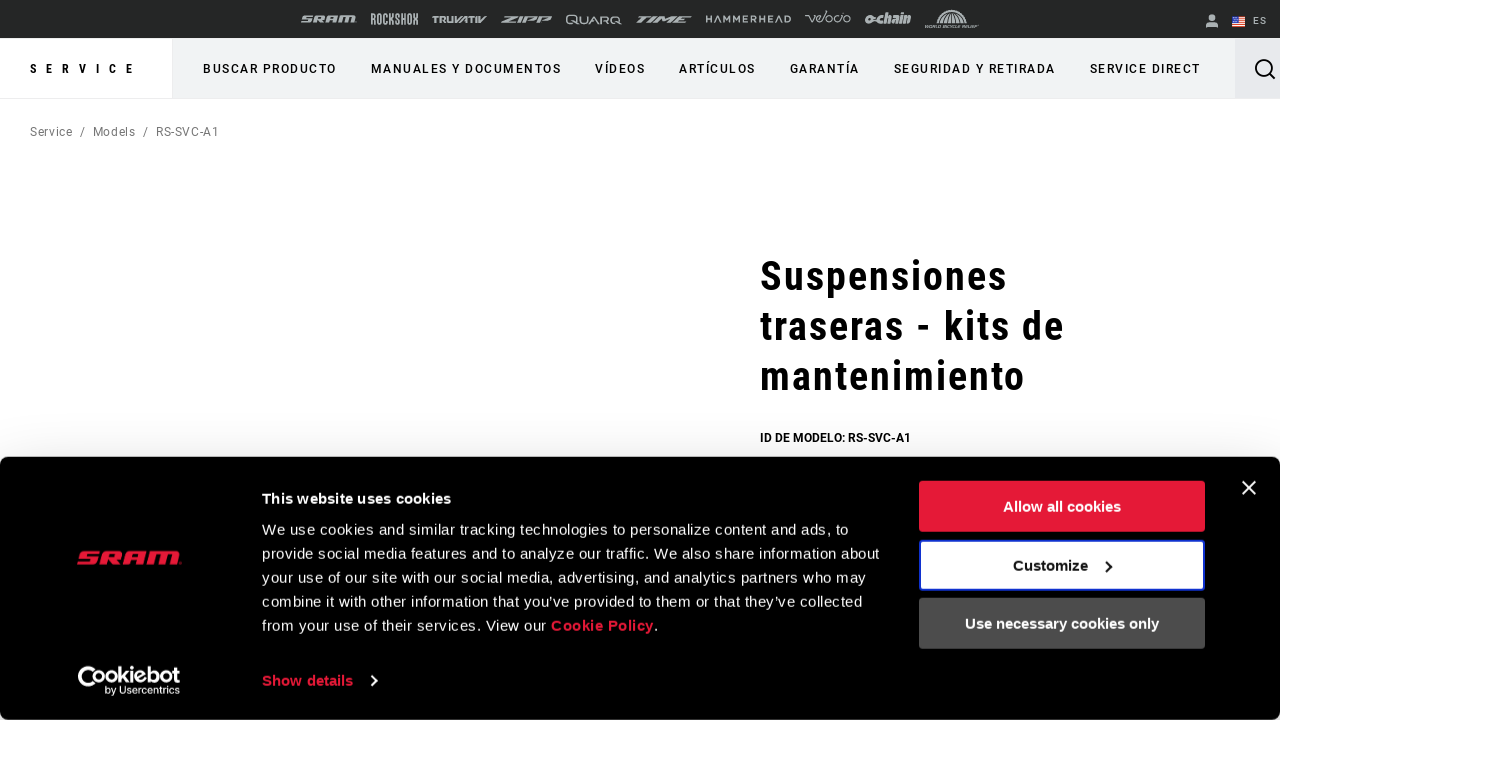

--- FILE ---
content_type: text/html;charset=UTF-8
request_url: https://imgs.signifyd.com/shcE8tEwFCzFhMkn?b6ee6306e7bb5f4e=YaTe4wQduOnVc-CWdzB1PxVS4C2DnpPmussB7SYWXlnRqZYZFiBWtpDytTDOi9DpdYTeB2NnYR0XYNvBwoU-hG2hAp25TaleqBRYDwNNjSV36ZH1IDEnRnwEEMuFzRczKv8IhWbS9qcJXcTPBt62pMTXA6VgSzVMrMQCryLM4mnfim6dks_6R34uYNFa7MlpOOM
body_size: 15683
content:
<!DOCTYPE html><html lang="en"><title>empty</title><body><script type="text/javascript">var td_2a=td_2a||{};td_2a.td_0p=function(td_s,td_k){try{var td_v=[""];var td_x=0;for(var td_N=0;td_N<td_k.length;++td_N){td_v.push(String.fromCharCode(td_s.charCodeAt(td_x)^td_k.charCodeAt(td_N)));td_x++;
if(td_x>=td_s.length){td_x=0;}}return td_v.join("");}catch(td_y){return null;}};td_2a.td_5o=function(td_s){if(!String||!String.fromCharCode||!parseInt){return null;}try{this.td_c=td_s;this.td_d="";this.td_f=function(td_y,td_x){if(0===this.td_d.length){var td_B=this.td_c.substr(0,32);
var td_V="";for(var td_v=32;td_v<td_s.length;td_v+=2){td_V+=String.fromCharCode(parseInt(td_s.substr(td_v,2),16));}this.td_d=td_2a.td_0p(td_B,td_V);}if(this.td_d.substr){return this.td_d.substr(td_y,td_x);
}};}catch(td_D){}return null;};td_2a.td_5E=function(td_U){if(td_U===null||td_U.length===null||!String||!String.fromCharCode){return null;}var td_k=null;try{var td_P="";var td_h=[];var td_j=String.fromCharCode(48)+String.fromCharCode(48)+String.fromCharCode(48);
var td_Y=0;for(var td_a=0;td_a<td_U.length;++td_a){if(65+td_Y>=126){td_Y=0;}var td_E=(td_j+td_U.charCodeAt(td_Y++)).slice(-3);td_h.push(td_E);}var td_m=td_h.join("");td_Y=0;for(var td_a=0;td_a<td_m.length;
++td_a){if(65+td_Y>=126){td_Y=0;}var td_c=String.fromCharCode(65+td_Y++);if(td_c!==[][[]]+""){td_P+=td_c;}}td_k=td_2a.td_0p(td_P,td_m);}catch(td_G){return null;}return td_k;};td_2a.td_2s=function(td_N){if(td_N===null||td_N.length===null){return null;
}var td_I="";try{var td_k="";var td_S=0;for(var td_s=0;td_s<td_N.length;++td_s){if(65+td_S>=126){td_S=0;}var td_v=String.fromCharCode(65+td_S++);if(td_v!==[][[]]+""){td_k+=td_v;}}var td_X=td_2a.td_0p(td_k,td_N);
var td_M=td_X.match(/.{1,3}/g);for(var td_s=0;td_s<td_M.length;++td_s){td_I+=String.fromCharCode(parseInt(td_M[td_s],10));}}catch(td_m){return null;}return td_I;};td_2a.tdz_d94dfbd2d85b42b196c29ae10547807e=new td_2a.td_5o("\x64\x39\x34\x64\x66\x62\x64\x32\x64\x38\x35\x62\x34\x32\x62\x31\x39\x36\x63\x32\x39\x61\x65\x31\x30\x35\x34\x37\x38\x30\x37\x65\x35\x34\x30\x38\x30\x36\x35\x37\x35\x32\x35\x37\x35\x32\x30\x35\x35\x63\x30\x31\x35\x34\x30\x30\x35\x37\x35\x36\x30\x37\x35\x37\x35\x63\x35\x38\x32\x61\x37\x34\x36\x62\x32\x30\x32\x38\x37\x34\x35\x39\x35\x33\x34\x36\x35\x36\x35\x35\x35\x35\x35\x32\x30\x38\x31\x34\x34\x64\x34\x64\x30\x35\x31\x34\x30\x62\x30\x35\x31\x66\x30\x30\x35\x31\x34\x36\x30\x33\x35\x36\x35\x65\x30\x37\x35\x35\x35\x38\x34\x34\x30\x61\x35\x33\x31\x34\x30\x39\x30\x63\x35\x35\x35\x34\x35\x30\x35\x61\x31\x61\x30\x39\x34\x33\x35\x36\x30\x62\x30\x30\x35\x62\x35\x62\x31\x63\x30\x35\x30\x64\x30\x38\x35\x64\x31\x36\x30\x32\x34\x37\x30\x35\x35\x36\x35\x33\x34\x61\x30\x31\x31\x35\x30\x36\x34\x66\x30\x32\x31\x35\x35\x31\x34\x63\x30\x61\x31\x30\x35\x33\x35\x38\x35\x38\x35\x39\x34\x34\x30\x64\x30\x39\x30\x31\x35\x66\x34\x30\x35\x66\x34\x36\x31\x32\x30\x62\x34\x31\x30\x64\x34\x63\x35\x63\x30\x64\x35\x61\x30\x38\x30\x33\x35\x33\x34\x61\x35\x39\x30\x66\x34\x37\x34\x64\x30\x34\x35\x65\x31\x31\x34\x34\x35\x61\x34\x34\x30\x64\x31\x35\x30\x32\x30\x37\x35\x35\x35\x66\x31\x39\x35\x38\x30\x31\x30\x30\x31\x36\x35\x65\x31\x66\x35\x36\x30\x38\x30\x35\x35\x39\x31\x34\x35\x30\x30\x64\x34\x33\x35\x64\x35\x33\x31\x31\x30\x38\x30\x39\x31\x31\x31\x64\x34\x32\x34\x32\x35\x36\x35\x61\x35\x38\x35\x36\x35\x33\x35\x32\x32\x38\x33\x37\x36\x31\x37\x39\x32\x38\x35\x34\x34\x63\x33\x63\x37\x66\x32\x38\x37\x30\x36\x31\x33\x36\x36\x34\x31\x63\x35\x31\x31\x66\x30\x39\x37\x62\x31\x30\x34\x61\x35\x34\x30\x64\x35\x37\x31\x66\x36\x38\x37\x38\x37\x38\x37\x66\x36\x63\x36\x34\x36\x37\x32\x38\x30\x64\x35\x61\x34\x36\x30\x62\x31\x35\x30\x64\x30\x32\x34\x36\x34\x61\x36\x30\x37\x38\x32\x65\x37\x63\x36\x36\x33\x36\x36\x31");
var td_2a=td_2a||{};if(typeof td_2a.td_4O===[][[]]+""){td_2a.td_4O=[];}td_2a.td_2m=function(){for(var td_J=0;td_J<td_2a.td_4O.length;++td_J){td_2a.td_4O[td_J]();}};td_2a.td_2K=function(td_Q,td_o){try{var td_S=td_Q.length+"&"+td_Q;
var td_R="";var td_p=((typeof(td_2a.tdz_d94dfbd2d85b42b196c29ae10547807e)!=="undefined"&&typeof(td_2a.tdz_d94dfbd2d85b42b196c29ae10547807e.td_f)!=="undefined")?(td_2a.tdz_d94dfbd2d85b42b196c29ae10547807e.td_f(0,16)):null);
for(var td_P=0,td_v=0;td_P<td_S.length;td_P++){var td_z=td_S.charCodeAt(td_P)^td_o.charCodeAt(td_v)&10;if(++td_v===td_o.length){td_v=0;}td_R+=td_p.charAt((td_z>>4)&15);td_R+=td_p.charAt(td_z&15);}return td_R;
}catch(td_f){return null;}};td_2a.td_2v=function(){try{var td_p=window.top.document;var td_J=td_p.forms.length;return td_p;}catch(td_v){return document;}};td_2a.td_2S=function(td_Z){try{var td_S;if(typeof td_Z===[][[]]+""){td_S=window;
}else{if(td_Z==="t"){td_S=window.top;}else{if(td_Z==="p"){td_S=window.parent;}else{td_S=window;}}}var td_v=td_S.document.forms.length;return td_S;}catch(td_t){return window;}};td_2a.add_lang_attr_html_tag=function(td_p){try{if(td_p===null){return;
}var td_o=td_p.getElementsByTagName(Number(485781).toString(30));if(td_o[0].getAttribute(Number(296632).toString(24))===null||td_o[0].getAttribute(Number(296632).toString(24))===""){td_o[0].setAttribute(Number(296632).toString(24),((typeof(td_2a.tdz_d94dfbd2d85b42b196c29ae10547807e)!=="undefined"&&typeof(td_2a.tdz_d94dfbd2d85b42b196c29ae10547807e.td_f)!=="undefined")?(td_2a.tdz_d94dfbd2d85b42b196c29ae10547807e.td_f(16,2)):null));
}else{}}catch(td_P){}};td_2a.load_iframe=function(td_f,td_J){var td_o=td_1z(5);if(typeof(td_6F)!==[][[]]+""){td_6F(td_o,((typeof(td_2a.tdz_d94dfbd2d85b42b196c29ae10547807e)!=="undefined"&&typeof(td_2a.tdz_d94dfbd2d85b42b196c29ae10547807e.td_f)!=="undefined")?(td_2a.tdz_d94dfbd2d85b42b196c29ae10547807e.td_f(18,6)):null));
}var td_g=td_J.createElement(((typeof(td_2a.tdz_d94dfbd2d85b42b196c29ae10547807e)!=="undefined"&&typeof(td_2a.tdz_d94dfbd2d85b42b196c29ae10547807e.td_f)!=="undefined")?(td_2a.tdz_d94dfbd2d85b42b196c29ae10547807e.td_f(24,6)):null));
td_g.id=td_o;td_g.title=((typeof(td_2a.tdz_d94dfbd2d85b42b196c29ae10547807e)!=="undefined"&&typeof(td_2a.tdz_d94dfbd2d85b42b196c29ae10547807e.td_f)!=="undefined")?(td_2a.tdz_d94dfbd2d85b42b196c29ae10547807e.td_f(30,5)):null);
td_g.setAttribute(((typeof(td_2a.tdz_d94dfbd2d85b42b196c29ae10547807e)!=="undefined"&&typeof(td_2a.tdz_d94dfbd2d85b42b196c29ae10547807e.td_f)!=="undefined")?(td_2a.tdz_d94dfbd2d85b42b196c29ae10547807e.td_f(35,13)):null),Number(890830).toString(31));
td_g.setAttribute(((typeof(td_2a.tdz_d94dfbd2d85b42b196c29ae10547807e)!=="undefined"&&typeof(td_2a.tdz_d94dfbd2d85b42b196c29ae10547807e.td_f)!=="undefined")?(td_2a.tdz_d94dfbd2d85b42b196c29ae10547807e.td_f(48,11)):null),Number(890830).toString(31));
td_g.width="0";td_g.height="0";if(typeof td_g.tabIndex!==[][[]]+""){td_g.tabIndex=((typeof(td_2a.tdz_d94dfbd2d85b42b196c29ae10547807e)!=="undefined"&&typeof(td_2a.tdz_d94dfbd2d85b42b196c29ae10547807e.td_f)!=="undefined")?(td_2a.tdz_d94dfbd2d85b42b196c29ae10547807e.td_f(59,2)):null);
}if(typeof td_1J!==[][[]]+""&&td_1J!==null){td_g.setAttribute(((typeof(td_2a.tdz_d94dfbd2d85b42b196c29ae10547807e)!=="undefined"&&typeof(td_2a.tdz_d94dfbd2d85b42b196c29ae10547807e.td_f)!=="undefined")?(td_2a.tdz_d94dfbd2d85b42b196c29ae10547807e.td_f(61,7)):null),td_1J);
}td_g.style=((typeof(td_2a.tdz_d94dfbd2d85b42b196c29ae10547807e)!=="undefined"&&typeof(td_2a.tdz_d94dfbd2d85b42b196c29ae10547807e.td_f)!=="undefined")?(td_2a.tdz_d94dfbd2d85b42b196c29ae10547807e.td_f(68,83)):null);
td_g.setAttribute(((typeof(td_2a.tdz_d94dfbd2d85b42b196c29ae10547807e)!=="undefined"&&typeof(td_2a.tdz_d94dfbd2d85b42b196c29ae10547807e.td_f)!=="undefined")?(td_2a.tdz_d94dfbd2d85b42b196c29ae10547807e.td_f(151,3)):null),td_f);
td_J.body.appendChild(td_g);};td_2a.csp_nonce=null;td_2a.td_3T=function(td_B){if(typeof td_B.currentScript!==[][[]]+""&&td_B.currentScript!==null){var td_f=td_B.currentScript.getAttribute(((typeof(td_2a.tdz_d94dfbd2d85b42b196c29ae10547807e)!=="undefined"&&typeof(td_2a.tdz_d94dfbd2d85b42b196c29ae10547807e.td_f)!=="undefined")?(td_2a.tdz_d94dfbd2d85b42b196c29ae10547807e.td_f(154,5)):null));
if(typeof td_f!==[][[]]+""&&td_f!==null&&td_f!==""){td_2a.csp_nonce=td_f;}else{if(typeof td_B.currentScript.nonce!==[][[]]+""&&td_B.currentScript.nonce!==null&&td_B.currentScript.nonce!==""){td_2a.csp_nonce=td_B.currentScript.nonce;
}}}};td_2a.td_3D=function(td_v){if(td_2a.csp_nonce!==null){td_v.setAttribute(((typeof(td_2a.tdz_d94dfbd2d85b42b196c29ae10547807e)!=="undefined"&&typeof(td_2a.tdz_d94dfbd2d85b42b196c29ae10547807e.td_f)!=="undefined")?(td_2a.tdz_d94dfbd2d85b42b196c29ae10547807e.td_f(154,5)):null),td_2a.csp_nonce);
if(td_v.getAttribute(((typeof(td_2a.tdz_d94dfbd2d85b42b196c29ae10547807e)!=="undefined"&&typeof(td_2a.tdz_d94dfbd2d85b42b196c29ae10547807e.td_f)!=="undefined")?(td_2a.tdz_d94dfbd2d85b42b196c29ae10547807e.td_f(154,5)):null))!==td_2a.csp_nonce){td_v.nonce=td_2a.csp_nonce;
}}};td_2a.td_2C=function(){try{return new ActiveXObject(activeXMode);}catch(td_B){return null;}};td_2a.td_0W=function(){if(window.XMLHttpRequest){return new XMLHttpRequest();}if(window.ActiveXObject){var td_P=[((typeof(td_2a.tdz_d94dfbd2d85b42b196c29ae10547807e)!=="undefined"&&typeof(td_2a.tdz_d94dfbd2d85b42b196c29ae10547807e.td_f)!=="undefined")?(td_2a.tdz_d94dfbd2d85b42b196c29ae10547807e.td_f(159,18)):null),((typeof(td_2a.tdz_d94dfbd2d85b42b196c29ae10547807e)!=="undefined"&&typeof(td_2a.tdz_d94dfbd2d85b42b196c29ae10547807e.td_f)!=="undefined")?(td_2a.tdz_d94dfbd2d85b42b196c29ae10547807e.td_f(177,14)):null),((typeof(td_2a.tdz_d94dfbd2d85b42b196c29ae10547807e)!=="undefined"&&typeof(td_2a.tdz_d94dfbd2d85b42b196c29ae10547807e.td_f)!=="undefined")?(td_2a.tdz_d94dfbd2d85b42b196c29ae10547807e.td_f(191,17)):null)];
for(var td_E=0;td_E<td_P.length;td_E++){var td_o=td_2a.td_2C(td_P[td_E]);if(td_o!==null){return td_o;}}}return null;};td_2a.tdz_90ba107cd18a4245913e6b2a79ebd195=new td_2a.td_5o("\x39\x30\x62\x61\x31\x30\x37\x63\x64\x31\x38\x61\x34\x32\x34\x35\x39\x31\x33\x65\x36\x62\x32\x61\x37\x39\x65\x62\x64\x31\x39\x35\x35\x63\x35\x34\x35\x35\x35\x32\x35\x37\x30\x32\x30\x37\x30\x36\x30\x30\x35\x33\x35\x65\x35\x33\x35\x36\x30\x35\x30\x37\x31\x33\x35\x35\x35\x30\x36\x63\x30\x61\x35\x61\x30\x36\x30\x66\x34\x37\x35\x64\x35\x66\x35\x38\x30\x65\x31\x37\x35\x33\x30\x34\x31\x33\x35\x33\x35\x32\x35\x66\x30\x64\x34\x32\x35\x31\x30\x61");
var td_2a=td_2a||{};if(typeof td_2a.td_4O===[][[]]+""){td_2a.td_4O=[];}function td_0H(td_VA){try{if(window.localStorage){var td_Wo=null;var td_mc=null;var td_AK=window.localStorage.getItem(((typeof(td_2a.tdz_90ba107cd18a4245913e6b2a79ebd195)!=="undefined"&&typeof(td_2a.tdz_90ba107cd18a4245913e6b2a79ebd195.td_f)!=="undefined")?(td_2a.tdz_90ba107cd18a4245913e6b2a79ebd195.td_f(0,15)):null));
if(td_AK!==null){var td_mu=td_AK.split("_");if(td_mu.length===2){var td_KZ=td_mu[1];if(td_KZ<td_x()){window.localStorage.setItem(((typeof(td_2a.tdz_90ba107cd18a4245913e6b2a79ebd195)!=="undefined"&&typeof(td_2a.tdz_90ba107cd18a4245913e6b2a79ebd195.td_f)!=="undefined")?(td_2a.tdz_90ba107cd18a4245913e6b2a79ebd195.td_f(0,15)):null),td_0a);
td_Wo=td_0a.split("_")[0];td_mc=td_mu[0];}else{td_Wo=td_mu[0];}}else{if(td_mu.length===1){window.localStorage.setItem(((typeof(td_2a.tdz_90ba107cd18a4245913e6b2a79ebd195)!=="undefined"&&typeof(td_2a.tdz_90ba107cd18a4245913e6b2a79ebd195.td_f)!=="undefined")?(td_2a.tdz_90ba107cd18a4245913e6b2a79ebd195.td_f(0,15)):null),td_mu[0]+"_"+td_0a.split("_")[1]);
td_Wo=td_mu[0];}else{window.localStorage.setItem(((typeof(td_2a.tdz_90ba107cd18a4245913e6b2a79ebd195)!=="undefined"&&typeof(td_2a.tdz_90ba107cd18a4245913e6b2a79ebd195.td_f)!=="undefined")?(td_2a.tdz_90ba107cd18a4245913e6b2a79ebd195.td_f(0,15)):null),td_0a);
td_Wo=td_0a.split("_")[0];}}}else{window.localStorage.setItem(((typeof(td_2a.tdz_90ba107cd18a4245913e6b2a79ebd195)!=="undefined"&&typeof(td_2a.tdz_90ba107cd18a4245913e6b2a79ebd195.td_f)!=="undefined")?(td_2a.tdz_90ba107cd18a4245913e6b2a79ebd195.td_f(0,15)):null),td_0a);
td_Wo=td_0a.split("_")[0];}var td_TF="";if(td_mc!==null){td_TF=((typeof(td_2a.tdz_90ba107cd18a4245913e6b2a79ebd195)!=="undefined"&&typeof(td_2a.tdz_90ba107cd18a4245913e6b2a79ebd195.td_f)!=="undefined")?(td_2a.tdz_90ba107cd18a4245913e6b2a79ebd195.td_f(15,8)):null)+td_mc;
}var td_lX=td_4x+td_TF;if(typeof td_VA!==[][[]]+""&&td_VA===true){td_lX+=((typeof(td_2a.tdz_90ba107cd18a4245913e6b2a79ebd195)!=="undefined"&&typeof(td_2a.tdz_90ba107cd18a4245913e6b2a79ebd195.td_f)!=="undefined")?(td_2a.tdz_90ba107cd18a4245913e6b2a79ebd195.td_f(23,4)):null)+td_2a.td_2K(((typeof(td_2a.tdz_90ba107cd18a4245913e6b2a79ebd195)!=="undefined"&&typeof(td_2a.tdz_90ba107cd18a4245913e6b2a79ebd195.td_f)!=="undefined")?(td_2a.tdz_90ba107cd18a4245913e6b2a79ebd195.td_f(27,4)):null)+td_Wo,td_1y);
}else{td_VA=false;td_lX+=((typeof(td_2a.tdz_90ba107cd18a4245913e6b2a79ebd195)!=="undefined"&&typeof(td_2a.tdz_90ba107cd18a4245913e6b2a79ebd195.td_f)!=="undefined")?(td_2a.tdz_90ba107cd18a4245913e6b2a79ebd195.td_f(31,4)):null)+td_2a.td_2K(((typeof(td_2a.tdz_90ba107cd18a4245913e6b2a79ebd195)!=="undefined"&&typeof(td_2a.tdz_90ba107cd18a4245913e6b2a79ebd195.td_f)!=="undefined")?(td_2a.tdz_90ba107cd18a4245913e6b2a79ebd195.td_f(35,4)):null)+td_Wo,td_1y);
}td_1O(td_lX,document);if(typeof td_6p!==[][[]]+""){td_6p(td_VA);}return td_lX;}}catch(td_cP){}}function td_6U(){td_2a.td_2m();td_2a.td_3T(document);td_T();td_0H(true);}td_2a.td_4O.push(function(){var td_3s= new td_2a.td_5o("[base64]");td_1y=(td_3s)?td_3s.td_f(245,24):null;td_0a=(td_3s)?td_3s.td_f(199,46):null;td_4x=(td_3s)?td_3s.td_f(0,199):null;});var td_2a=td_2a||{};td_2a.td_0k=function(){};td_2a.hasDebug=false;td_2a.trace=function(){};td_2a.hasTrace=false;td_2a.tdz_fc93344d7456438ab35f251db4e499ba=new td_2a.td_5o("\x66\x63\x39\x33\x33\x34\x34\x64\x37\x34\x35\x36\x34\x33\x38\x61\x62\x33\x35\x66\x32\x35\x31\x64\x62\x34\x65\x34\x39\x39\x62\x61\x31\x35\x31\x37\x34\x62\x35\x61\x35\x64\x35\x33\x35\x32\x31\x31\x35\x39\x35\x37\x34\x31\x35\x66\x35\x62\x35\x64\x36\x33\x30\x65\x30\x30\x35\x39\x35\x30\x30\x35\x34\x36\x31\x35\x37\x30\x31\x36\x31\x30\x35\x35\x31\x63\x36\x39\x34\x63\x35\x37\x30\x39\x30\x66\x30\x39\x31\x34\x35\x37\x35\x30\x35\x63\x35\x39\x34\x34\x30\x38\x35\x32\x34\x30\x35\x30\x35\x39\x35\x61\x35\x66\x35\x37\x30\x30\x30\x36");
function td_L(td_v,td_Z,td_f){if(typeof td_f===[][[]]+""||td_f===null){td_f=0;}else{if(td_f<0){td_f=Math.max(0,td_v.length+td_f);}}for(var td_Q=td_f,td_X=td_v.length;td_Q<td_X;td_Q++){if(td_v[td_Q]===td_Z){return td_Q;
}}return -1;}function td_i(td_y,td_X,td_U){return td_y.indexOf(td_X,td_U);}function td_G(td_g){if(typeof td_g!==((typeof(td_2a.tdz_fc93344d7456438ab35f251db4e499ba)!=="undefined"&&typeof(td_2a.tdz_fc93344d7456438ab35f251db4e499ba.td_f)!=="undefined")?(td_2a.tdz_fc93344d7456438ab35f251db4e499ba.td_f(0,6)):null)||td_g===null||typeof td_g.replace===[][[]]+""||td_g.replace===null){return null;
}return td_g.replace(/^\s+|\s+$/g,"");}function td_A(td_U){if(typeof td_U!==((typeof(td_2a.tdz_fc93344d7456438ab35f251db4e499ba)!=="undefined"&&typeof(td_2a.tdz_fc93344d7456438ab35f251db4e499ba.td_f)!=="undefined")?(td_2a.tdz_fc93344d7456438ab35f251db4e499ba.td_f(0,6)):null)||td_U===null||typeof td_U.trim===[][[]]+""||td_U.trim===null){return null;
}return td_U.trim();}function td_3b(td_E){if(typeof td_E!==((typeof(td_2a.tdz_fc93344d7456438ab35f251db4e499ba)!=="undefined"&&typeof(td_2a.tdz_fc93344d7456438ab35f251db4e499ba.td_f)!=="undefined")?(td_2a.tdz_fc93344d7456438ab35f251db4e499ba.td_f(0,6)):null)||td_E===null||typeof td_E.trim===[][[]]+""||td_E.trim===null){return null;
}return td_E.trim();}function td_4g(td_Z,td_p,td_J){return td_Z.indexOf(td_p,td_J);}function td_x(){return Date.now();}function td_k(){return new Date().getTime();}function td_D(){return performance.now();
}function td_K(){return window.performance.now();}function td_6N(td_J){return parseFloat(td_J);}function td_3a(td_Z){return parseInt(td_Z);}function td_4q(td_f){return isNaN(td_f);}function td_3o(td_X){return isFinite(td_X);
}function td_u(){if(typeof Number.parseFloat!==[][[]]+""&&typeof Number.parseInt!==[][[]]+""){td_6N=Number.parseFloat;td_3a=Number.parseInt;}else{if(typeof parseFloat!==[][[]]+""&&typeof parseInt!==[][[]]+""){td_6N=parseFloat;
td_3a=parseInt;}else{td_6N=null;td_3a=null;}}if(typeof Number.isNaN!==[][[]]+""){td_4q=Number.isNaN;}else{if(typeof isNaN!==[][[]]+""){td_4q=isNaN;}else{td_4q=null;}}if(typeof Number.isFinite!==[][[]]+""){td_3o=Number.isFinite;
}else{if(typeof isFinite!==[][[]]+""){td_3o=isFinite;}else{td_3o=null;}}}function td_T(){if(!Array.prototype.indexOf){td_4g=td_L;}else{td_4g=td_i;}if(typeof String.prototype.trim!==((typeof(td_2a.tdz_fc93344d7456438ab35f251db4e499ba)!=="undefined"&&typeof(td_2a.tdz_fc93344d7456438ab35f251db4e499ba.td_f)!=="undefined")?(td_2a.tdz_fc93344d7456438ab35f251db4e499ba.td_f(6,8)):null)){td_3b=td_G;
}else{td_3b=td_A;}if(typeof Date.now===[][[]]+""){td_x=td_k;}var td_P=false;if(typeof performance===[][[]]+""||typeof performance.now===[][[]]+""){if(typeof window.performance!==[][[]]+""&&typeof window.performance.now!==[][[]]+""){td_D=td_K;
}else{td_D=td_x;td_P=true;}}if(!td_P){var td_b=td_D();var td_R=td_b.toFixed();if(td_b===td_R){td_D=td_x;}}if(typeof Array.isArray===[][[]]+""){Array.isArray=function(td_p){return Object.prototype.toString.call(td_p)===((typeof(td_2a.tdz_fc93344d7456438ab35f251db4e499ba)!=="undefined"&&typeof(td_2a.tdz_fc93344d7456438ab35f251db4e499ba.td_f)!=="undefined")?(td_2a.tdz_fc93344d7456438ab35f251db4e499ba.td_f(14,14)):null);
};}td_u();}function td_3H(td_X){if(typeof document.readyState!==[][[]]+""&&document.readyState!==null&&typeof document.readyState!==((typeof(td_2a.tdz_fc93344d7456438ab35f251db4e499ba)!=="undefined"&&typeof(td_2a.tdz_fc93344d7456438ab35f251db4e499ba.td_f)!=="undefined")?(td_2a.tdz_fc93344d7456438ab35f251db4e499ba.td_f(28,7)):null)&&document.readyState===((typeof(td_2a.tdz_fc93344d7456438ab35f251db4e499ba)!=="undefined"&&typeof(td_2a.tdz_fc93344d7456438ab35f251db4e499ba.td_f)!=="undefined")?(td_2a.tdz_fc93344d7456438ab35f251db4e499ba.td_f(35,8)):null)){td_X();
}else{if(typeof document.readyState===[][[]]+""){setTimeout(td_X,300);}else{var td_y=200;var td_Q;if(typeof window!==[][[]]+""&&typeof window!==((typeof(td_2a.tdz_fc93344d7456438ab35f251db4e499ba)!=="undefined"&&typeof(td_2a.tdz_fc93344d7456438ab35f251db4e499ba.td_f)!=="undefined")?(td_2a.tdz_fc93344d7456438ab35f251db4e499ba.td_f(28,7)):null)&&window!==null){td_Q=window;
}else{td_Q=document.body;}if(td_Q.addEventListener){td_Q.addEventListener(Number(343388).toString(25),function(){setTimeout(td_X,td_y);},false);}else{if(td_Q.attachEvent){td_Q.attachEvent(((typeof(td_2a.tdz_fc93344d7456438ab35f251db4e499ba)!=="undefined"&&typeof(td_2a.tdz_fc93344d7456438ab35f251db4e499ba.td_f)!=="undefined")?(td_2a.tdz_fc93344d7456438ab35f251db4e499ba.td_f(43,6)):null),function(){setTimeout(td_X,td_y);
},false);}else{var td_t=td_Q.onload;td_Q.onload=new function(){var td_S=true;if(td_t!==null&&typeof td_t===((typeof(td_2a.tdz_fc93344d7456438ab35f251db4e499ba)!=="undefined"&&typeof(td_2a.tdz_fc93344d7456438ab35f251db4e499ba.td_f)!=="undefined")?(td_2a.tdz_fc93344d7456438ab35f251db4e499ba.td_f(6,8)):null)){td_S=td_t();
}setTimeout(td_X,td_y);td_Q.onload=td_t;return td_S;};}}}}}function td_r(){if(typeof td_4E!==[][[]]+""){td_4E();}if(typeof td_5e!==[][[]]+""){td_5e();}if(typeof td_6k!==[][[]]+""){td_6k();}if(typeof td_6v!==[][[]]+""){if(typeof td_3m!==[][[]]+""&&td_3m!==null){td_6v(td_3m,false);
}if(typeof td_3F!==[][[]]+""&&td_3F!==null){td_6v(td_3F,true);}}if(typeof tmx_link_scan!==[][[]]+""){tmx_link_scan();}if(typeof td_0I!==[][[]]+""){td_0I();}if(typeof td_6D!==[][[]]+""){td_6D.start();}if(typeof td_1q!==[][[]]+""){td_1q.start();
}if(typeof td_4S!==[][[]]+""){td_4S();}}function td_6K(){try{td_2a.td_2m();td_2a.td_3T(document);td_4X.td_2k();td_T();var td_E="1";if(typeof td_2a.td_5r!==[][[]]+""&&td_2a.td_5r!==null&&td_2a.td_5r===td_E){td_r();
}else{td_3H(td_r);}}catch(td_y){}}var td_6r={};td_6r.td_3X=function(td_G,td_L){td_L=(typeof td_L===[][[]]+"")?true:td_L;if(td_L){td_G=td_4v.td_5X(td_G);}var td_J=[1518500249,1859775393,2400959708,3395469782];td_G+=String.fromCharCode(128);
var td_z=td_G.length/4+2;var td_f=Math.ceil(td_z/16);var td_k=new Array(td_f);for(var td_t=0;td_t<td_f;td_t++){td_k[td_t]=new Array(16);for(var td_g=0;td_g<16;td_g++){td_k[td_t][td_g]=(td_G.charCodeAt(td_t*64+td_g*4)<<24)|(td_G.charCodeAt(td_t*64+td_g*4+1)<<16)|(td_G.charCodeAt(td_t*64+td_g*4+2)<<8)|(td_G.charCodeAt(td_t*64+td_g*4+3));
}}td_k[td_f-1][14]=((td_G.length-1)*8)/Math.pow(2,32);td_k[td_f-1][14]=Math.floor(td_k[td_f-1][14]);td_k[td_f-1][15]=((td_G.length-1)*8)&4294967295;var td_y=1732584193;var td_Q=4023233417;var td_X=2562383102;
var td_Z=271733878;var td_A=3285377520;var td_v=new Array(80);var td_U,td_b,td_r,td_u,td_p;for(var td_t=0;td_t<td_f;td_t++){for(var td_x=0;td_x<16;td_x++){td_v[td_x]=td_k[td_t][td_x];}for(var td_x=16;td_x<80;
td_x++){td_v[td_x]=td_6r.td_1L(td_v[td_x-3]^td_v[td_x-8]^td_v[td_x-14]^td_v[td_x-16],1);}td_U=td_y;td_b=td_Q;td_r=td_X;td_u=td_Z;td_p=td_A;for(var td_x=0;td_x<80;td_x++){var td_D=Math.floor(td_x/20);var td_R=(td_6r.td_1L(td_U,5)+td_6r.f(td_D,td_b,td_r,td_u)+td_p+td_J[td_D]+td_v[td_x])&4294967295;
td_p=td_u;td_u=td_r;td_r=td_6r.td_1L(td_b,30);td_b=td_U;td_U=td_R;}td_y=(td_y+td_U)&4294967295;td_Q=(td_Q+td_b)&4294967295;td_X=(td_X+td_r)&4294967295;td_Z=(td_Z+td_u)&4294967295;td_A=(td_A+td_p)&4294967295;
}return td_6r.td_1K(td_y)+td_6r.td_1K(td_Q)+td_6r.td_1K(td_X)+td_6r.td_1K(td_Z)+td_6r.td_1K(td_A);};td_6r.f=function(td_J,td_Z,td_X,td_o){switch(td_J){case 0:return(td_Z&td_X)^(~td_Z&td_o);case 1:return td_Z^td_X^td_o;
case 2:return(td_Z&td_X)^(td_Z&td_o)^(td_X&td_o);case 3:return td_Z^td_X^td_o;}};td_6r.td_1L=function(td_x,td_U){return(td_x<<td_U)|(td_x>>>(32-td_U));};td_6r.td_1K=function(td_X){var td_t="",td_Q;for(var td_E=7;
td_E>=0;td_E--){td_Q=(td_X>>>(td_E*4))&15;td_t+=td_Q.toString(16);}return td_t;};var td_4v={};td_4v.td_5X=function(td_u){var td_L=td_u.replace(/[\u0080-\u07ff]/g,function(td_U){var td_D=td_U.charCodeAt(0);
return String.fromCharCode(192|td_D>>6,128|td_D&63);});td_L=td_L.replace(/[\u0800-\uffff]/g,function(td_P){var td_Q=td_P.charCodeAt(0);return String.fromCharCode(224|td_Q>>12,128|td_Q>>6&63,128|td_Q&63);
});return td_L;};function td_4h(td_k){return td_6r.td_3X(td_k,true);}td_2a.tdz_4d4881d7f4ae48f6897c94665f233bc6=new td_2a.td_5o("\x34\x64\x34\x38\x38\x31\x64\x37\x66\x34\x61\x65\x34\x38\x66\x36\x38\x39\x37\x63\x39\x34\x36\x36\x35\x66\x32\x33\x33\x62\x63\x36\x30\x31\x35\x33\x30\x35\x30\x30\x37\x65\x37\x30\x32\x36\x37\x35\x35\x36\x30\x34\x35\x33\x32\x30\x31\x32\x35\x63\x30\x37\x34\x32\x35\x39\x30\x34\x31\x31\x30\x35\x34\x62");
var td_2a=td_2a||{};if(typeof td_2a.td_4O===[][[]]+""){td_2a.td_4O=[];}var td_3L=((typeof(td_2a.tdz_4d4881d7f4ae48f6897c94665f233bc6)!=="undefined"&&typeof(td_2a.tdz_4d4881d7f4ae48f6897c94665f233bc6.td_f)!=="undefined")?(td_2a.tdz_4d4881d7f4ae48f6897c94665f233bc6.td_f(0,12)):null);
function td_6p(td_Dt){if(typeof td_3N===[][[]]+""){return null;}try{var td_Uj=td_3N;var td_Ly=window.localStorage.getItem(td_3L);if(td_Ly!==null&&td_Ly.length>0){td_Uj+=((typeof(td_2a.tdz_4d4881d7f4ae48f6897c94665f233bc6)!=="undefined"&&typeof(td_2a.tdz_4d4881d7f4ae48f6897c94665f233bc6.td_f)!=="undefined")?(td_2a.tdz_4d4881d7f4ae48f6897c94665f233bc6.td_f(12,6)):null)+td_Ly;
if(td_Ly[0]!=="_"){td_6Y("_"+td_Ly);}}if(td_Dt===true){td_Uj+=((typeof(td_2a.tdz_4d4881d7f4ae48f6897c94665f233bc6)!=="undefined"&&typeof(td_2a.tdz_4d4881d7f4ae48f6897c94665f233bc6.td_f)!=="undefined")?(td_2a.tdz_4d4881d7f4ae48f6897c94665f233bc6.td_f(18,3)):null);
}td_1O(td_Uj,document);return td_Uj;}catch(td_Mw){}return null;}function td_6Y(td_nc){try{window.localStorage.setItem(td_3L,td_nc);}catch(td_XR){}return null;}td_2a.td_4O.push(function(){var td_3O= new td_2a.td_5o("[base64]");td_3N=(td_3O)?td_3O.td_f(0,194):null;});td_2a.tdz_9d9039583ca44a33a86a646ae9245d4d=new td_2a.td_5o("\x39\x64\x39\x30\x33\x39\x35\x38\x33\x63\x61\x34\x34\x61\x33\x33\x61\x38\x36\x61\x36\x34\x36\x61\x65\x39\x32\x34\x35\x64\x34\x64\x31\x39\x32\x62\x36\x39\x36\x32\x31\x63\x31\x39\x37\x61\x36\x38\x36\x31\x32\x63\x31\x31\x35\x31\x34\x36\x30\x30\x31\x33\x37\x63\x33\x31\x36\x63\x31\x39\x34\x31\x37\x39\x36\x34\x36\x32\x32\x65\x31\x35\x35\x63\x34\x30\x35\x35\x31\x35\x33\x30\x35\x62\x31\x31\x35\x61\x30\x63\x37\x36\x34\x30\x35\x36\x34\x62\x35\x34\x31\x38\x37\x65\x30\x61\x30\x66\x35\x64\x37\x31\x30\x35\x35\x34\x35\x36\x34\x65\x37\x64\x35\x32\x30\x36\x35\x33\x37\x31\x35\x32\x30\x36\x34\x61\x37\x63\x35\x36\x35\x33\x37\x30\x30\x30\x35\x33\x32\x35\x31\x36\x32\x31\x35\x64\x35\x37\x37\x32\x37\x63\x35\x31\x35\x66\x35\x61\x32\x63\x33\x32\x31\x62\x37\x31\x30\x35\x35\x34\x35\x61\x32\x65\x36\x62\x36\x66\x30\x30\x37\x34\x34\x36\x35\x39\x31\x36\x31\x36\x35\x63\x34\x30\x36\x64\x35\x34\x30\x61\x35\x30\x30\x31\x34\x31\x33\x37\x35\x38\x35\x64\x34\x30\x34\x63\x35\x62\x35\x66\x37\x31\x31\x31\x30\x65\x34\x33\x34\x37\x30\x34\x34\x31\x36\x36\x32\x32\x37\x61\x34\x34\x30\x65\x34\x31\x34\x37\x35\x33\x31\x33\x33\x30\x37\x61\x37\x66\x35\x62\x35\x37\x30\x64\x35\x38\x30\x31\x36\x39\x31\x31\x35\x66\x35\x36\x35\x61\x35\x37\x37\x36\x35\x30\x34\x31\x30\x63\x30\x63\x35\x31\x37\x62\x30\x63\x35\x64\x35\x61\x33\x36\x35\x64\x35\x34\x32\x65\x35\x62\x35\x61\x35\x66\x33\x36\x30\x30\x35\x62\x31\x64\x37\x32\x34\x64\x30\x64\x37\x62\x33\x37\x37\x66\x30\x64\x34\x62\x35\x35\x35\x35\x35\x36\x34\x64\x37\x62\x34\x31\x30\x61\x32\x65\x36\x37\x36\x63\x30\x38\x35\x32\x35\x63\x32\x63\x35\x31\x31\x39\x32\x63\x35\x66\x34\x31\x35\x66\x32\x33\x31\x37\x35\x36\x34\x35\x34\x37\x35\x30\x31\x36\x37\x35\x31\x34\x34\x39\x30\x38\x35\x63\x36\x33\x35\x32\x35\x66\x35\x34\x34\x61\x35\x61\x33\x35\x30\x34\x34\x36\x34\x37\x30\x38\x35\x63\x35\x64\x30\x38\x37\x62\x35\x37\x30\x33\x37\x64\x37\x30\x37\x33\x32\x61\x30\x61\x35\x37\x34\x33\x34\x31\x35\x30\x31\x36\x35\x62\x31\x36\x37\x61\x30\x35\x35\x34\x35\x39\x35\x64\x35\x36\x37\x62\x35\x64\x34\x37\x31\x30\x30\x32\x35\x35\x34\x34\x30\x34\x37\x65\x36\x30\x32\x38\x37\x64\x37\x33\x31\x39\x34\x36\x35\x38\x35\x39\x31\x33\x30\x30\x34\x62\x37\x62\x37\x31\x37\x38\x30\x62\x35\x36\x30\x64\x35\x35\x30\x31\x36\x64\x34\x32\x35\x61\x35\x64\x35\x30\x35\x36\x34\x37\x31\x31\x31\x37\x37\x33\x35\x31\x30\x32\x35\x38\x35\x63\x32\x63\x35\x37\x34\x63\x30\x38\x35\x61\x35\x38\x35\x37\x33\x36\x30\x63\x35\x37\x36\x35\x35\x64\x35\x62\x30\x30\x35\x62\x31\x33\x34\x61\x32\x39\x35\x38\x35\x33\x36\x34\x35\x30\x35\x62\x35\x63\x35\x63\x31\x34\x31\x32\x31\x34\x36\x34\x30\x39\x35\x63\x35\x64\x30\x34\x37\x39\x35\x38\x30\x35\x34\x34\x35\x62\x35\x66\x30\x35\x32\x61\x34\x39\x35\x37\x35\x61\x37\x37\x33\x37\x37\x30\x33\x37\x34\x63\x30\x61\x37\x36\x36\x33\x37\x66\x35\x30\x35\x62\x34\x64\x34\x62\x34\x33\x30\x30\x34\x36\x35\x39\x32\x64\x35\x61\x35\x64\x31\x34\x34\x30\x37\x34\x30\x64\x35\x37\x35\x37\x35\x64\x32\x33\x30\x30\x34\x62\x34\x30\x34\x64\x35\x63\x33\x34\x35\x63\x30\x62\x35\x37\x30\x31\x35\x30\x36\x30\x35\x62\x35\x36\x35\x62\x35\x64\x31\x63\x30\x61\x33\x31\x35\x62\x35\x30\x30\x38\x36\x33\x35\x32\x30\x35\x37\x34\x35\x66\x30\x66\x34\x33\x34\x63\x31\x36\x30\x30\x30\x34\x34\x62\x35\x31\x35\x63\x36\x32\x30\x64\x35\x61\x30\x30\x35\x36\x31\x33\x34\x61\x31\x30\x30\x32\x30\x39\x36\x32\x35\x31\x35\x64\x30\x37\x30\x65\x34\x33\x34\x37\x34\x31\x30\x62\x31\x64\x35\x30\x36\x66\x35\x66\x30\x66\x35\x32\x35\x62\x34\x31\x31\x32\x34\x35\x30\x31\x36\x35\x35\x64\x35\x62\x30\x30\x35\x62\x31\x33\x34\x61\x34\x34\x30\x65\x36\x37\x35\x61\x35\x37\x35\x31\x35\x37\x34\x34\x31\x30\x34\x31\x36\x32\x35\x64\x31\x32\x34\x37\x35\x32\x33\x36\x35\x31\x35\x38\x30\x35\x35\x39\x34\x33\x34\x35\x34\x31\x33\x36\x35\x63\x34\x30\x34\x32\x35\x30\x31\x36\x31\x34\x35\x36\x30\x39\x35\x34\x30\x61\x36\x37\x35\x61\x35\x37\x35\x31\x35\x37\x34\x34\x31\x30\x34\x31\x36\x63\x36\x34\x33\x36\x35\x61\x35\x64\x30\x35\x35\x37\x34\x31\x31\x32\x31\x36\x30\x36\x30\x36\x35\x31\x35\x35\x36\x65\x35\x62\x35\x61\x35\x31\x30\x62\x34\x33\x31\x37\x31\x39\x32\x39\x37\x63\x36\x37\x35\x61\x35\x37\x35\x31\x35\x37\x34\x34\x31\x30\x34\x31\x30\x64\x30\x63\x33\x36\x35\x61\x35\x64\x30\x35\x35\x37\x34\x31\x31\x32\x31\x36\x30\x64\x30\x33\x33\x36\x30\x63\x35\x37\x35\x36\x35\x62\x34\x32\x31\x37\x31\x34\x32\x61\x36\x64\x34\x34\x30\x64\x31\x65\x30\x33\x36\x65\x35\x63\x35\x36\x35\x37\x30\x63\x31\x36\x34\x37\x31\x34\x32\x32\x37\x36\x36\x34\x30\x38\x35\x36\x35\x32\x30\x65\x34\x31\x34\x37\x31\x36\x35\x32\x34\x62\x30\x38\x30\x33\x37\x39\x35\x34\x30\x37\x31\x34\x32\x62\x36\x61\x34\x34\x36\x31\x37\x64\x35\x32\x35\x61\x31\x35\x37\x37\x36\x30\x33\x34\x30\x38\x35\x61\x35\x30\x30\x65\x34\x34\x34\x30\x34\x31\x36\x38\x35\x65\x30\x65\x35\x38\x35\x31\x31\x36\x35\x37\x34\x62\x30\x39\x36\x35\x35\x64\x35\x62\x30\x30\x35\x62\x31\x33\x34\x61\x34\x34\x36\x39\x35\x38\x35\x63\x35\x37\x35\x30\x31\x38\x30\x34\x34\x64\x35\x31\x36\x33\x35\x64\x30\x66\x35\x37\x35\x63\x31\x36\x34\x62\x31\x36\x33\x31\x35\x65\x35\x62\x35\x38\x30\x34\x34\x35\x30\x31\x31\x63\x30\x34\x36\x32\x30\x64\x35\x61\x30\x30\x35\x36\x31\x33\x34\x61\x31\x30\x36\x33\x35\x31\x35\x61\x35\x36\x35\x36\x34\x33\x35\x39\x31\x61\x30\x35\x33\x36\x35\x61\x35\x64\x30\x35\x35\x37\x34\x31\x31\x32\x31\x36\x36\x34\x35\x65\x30\x65\x30\x62\x35\x63\x31\x32\x30\x35\x30\x35\x34\x61\x30\x34\x31\x31\x35\x37\x30\x66\x35\x37\x35\x66\x34\x34\x35\x37\x36\x32\x35\x31\x35\x64\x30\x37\x30\x65\x34\x33\x34\x37\x34\x31\x30\x32\x30\x32\x32\x63\x35\x39\x35\x35\x32\x38\x35\x38\x34\x30\x35\x33\x30\x64\x33\x33\x35\x30\x34\x31\x35\x64\x35\x61\x30\x61\x37\x62\x33\x37\x35\x30\x33\x34\x35\x38\x35\x34\x31\x33\x36\x31\x31\x35\x35\x31\x37\x63\x33\x30\x34\x31\x37\x62\x36\x34\x33\x33\x35\x61\x34\x30\x34\x31\x35\x36\x35\x39\x31\x35\x31\x36\x35\x35\x31\x36\x31\x37\x30\x34\x35\x35\x35\x62\x35\x30\x31\x35\x33\x31\x36\x36\x32\x38\x35\x36\x30\x36\x35\x33\x35\x35\x35\x30\x34\x64\x36\x65\x35\x37\x35\x31\x30\x39\x30\x34\x35\x37\x34\x30\x34\x31\x36\x30\x35\x32\x30\x37\x35\x39\x34\x34\x30\x38\x36\x34\x35\x31\x35\x62\x30\x65\x31\x31\x35\x63\x37\x63\x35\x62\x34\x31\x30\x64\x35\x32\x30\x64\x35\x61\x30\x35\x34\x64\x35\x39\x35\x63\x35\x37\x36\x38\x34\x62\x35\x32\x30\x35\x30\x30\x34\x36\x35\x64\x30\x33\x34\x31\x35\x32\x31\x37\x35\x64\x30\x63\x34\x65\x31\x39\x37\x36\x34\x34\x30\x30\x31\x33\x35\x63\x35\x37\x35\x30\x35\x32\x30\x31\x30\x65\x34\x62\x31\x36\x31\x34\x34\x63\x35\x36\x35\x35\x35\x30\x35\x62\x30\x32\x31\x63\x34\x63\x30\x38\x36\x34\x35\x63\x30\x65\x35\x64\x35\x36\x34\x65\x35\x31\x36\x36\x30\x30\x35\x32\x34\x37\x34\x32\x31\x33\x30\x63\x35\x37\x35\x35\x35\x64\x36\x35\x30\x35\x35\x30\x34\x34\x36\x31\x31\x34\x35\x35\x35\x31\x34\x37\x35\x66\x35\x61\x34\x61\x35\x65\x33\x35\x30\x34\x34\x36\x34\x37\x30\x38\x35\x63\x35\x64\x32\x30\x35\x36\x35\x32\x31\x33\x35\x39\x35\x64\x35\x32\x34\x31\x35\x34\x30\x31\x34\x32\x34\x63\x31\x35\x33\x37\x35\x31\x30\x33\x35\x36\x30\x31\x31\x39\x37\x36\x35\x66\x34\x63\x35\x30\x35\x36\x34\x37\x34\x33\x32\x38\x35\x37\x35\x62\x30\x66\x34\x30");
var td_2a=td_2a||{};var td_h=0;var td_M=1;var td_V=2;var td_C=3;var td_j=4;td_2a.td_2F=td_h;var td_4X={td_2k:function(){if(typeof navigator!==[][[]]+""){this.td_s(navigator.userAgent,navigator.vendor,navigator.platform,navigator.appVersion,window.opera);
}},td_s:function(td_U,td_Q,td_P,td_o,td_X){this.td_e=[{string:td_U,subString:((typeof(td_2a.tdz_9d9039583ca44a33a86a646ae9245d4d)!=="undefined"&&typeof(td_2a.tdz_9d9039583ca44a33a86a646ae9245d4d.td_f)!=="undefined")?(td_2a.tdz_9d9039583ca44a33a86a646ae9245d4d.td_f(0,5)):null),versionSearch:((typeof(td_2a.tdz_9d9039583ca44a33a86a646ae9245d4d)!=="undefined"&&typeof(td_2a.tdz_9d9039583ca44a33a86a646ae9245d4d.td_f)!=="undefined")?(td_2a.tdz_9d9039583ca44a33a86a646ae9245d4d.td_f(5,4)):null),identity:((typeof(td_2a.tdz_9d9039583ca44a33a86a646ae9245d4d)!=="undefined"&&typeof(td_2a.tdz_9d9039583ca44a33a86a646ae9245d4d.td_f)!=="undefined")?(td_2a.tdz_9d9039583ca44a33a86a646ae9245d4d.td_f(9,5)):null)},{string:td_U,subString:((typeof(td_2a.tdz_9d9039583ca44a33a86a646ae9245d4d)!=="undefined"&&typeof(td_2a.tdz_9d9039583ca44a33a86a646ae9245d4d.td_f)!=="undefined")?(td_2a.tdz_9d9039583ca44a33a86a646ae9245d4d.td_f(14,5)):null),versionSearch:((typeof(td_2a.tdz_9d9039583ca44a33a86a646ae9245d4d)!=="undefined"&&typeof(td_2a.tdz_9d9039583ca44a33a86a646ae9245d4d.td_f)!=="undefined")?(td_2a.tdz_9d9039583ca44a33a86a646ae9245d4d.td_f(19,4)):null),identity:((typeof(td_2a.tdz_9d9039583ca44a33a86a646ae9245d4d)!=="undefined"&&typeof(td_2a.tdz_9d9039583ca44a33a86a646ae9245d4d.td_f)!=="undefined")?(td_2a.tdz_9d9039583ca44a33a86a646ae9245d4d.td_f(23,11)):null)},{string:td_U,subString:((typeof(td_2a.tdz_9d9039583ca44a33a86a646ae9245d4d)!=="undefined"&&typeof(td_2a.tdz_9d9039583ca44a33a86a646ae9245d4d.td_f)!=="undefined")?(td_2a.tdz_9d9039583ca44a33a86a646ae9245d4d.td_f(34,10)):null),versionSearch:((typeof(td_2a.tdz_9d9039583ca44a33a86a646ae9245d4d)!=="undefined"&&typeof(td_2a.tdz_9d9039583ca44a33a86a646ae9245d4d.td_f)!=="undefined")?(td_2a.tdz_9d9039583ca44a33a86a646ae9245d4d.td_f(34,10)):null),identity:((typeof(td_2a.tdz_9d9039583ca44a33a86a646ae9245d4d)!=="undefined"&&typeof(td_2a.tdz_9d9039583ca44a33a86a646ae9245d4d.td_f)!=="undefined")?(td_2a.tdz_9d9039583ca44a33a86a646ae9245d4d.td_f(34,10)):null)},{string:td_U,subString:((typeof(td_2a.tdz_9d9039583ca44a33a86a646ae9245d4d)!=="undefined"&&typeof(td_2a.tdz_9d9039583ca44a33a86a646ae9245d4d.td_f)!=="undefined")?(td_2a.tdz_9d9039583ca44a33a86a646ae9245d4d.td_f(44,5)):null),versionSearch:((typeof(td_2a.tdz_9d9039583ca44a33a86a646ae9245d4d)!=="undefined"&&typeof(td_2a.tdz_9d9039583ca44a33a86a646ae9245d4d.td_f)!=="undefined")?(td_2a.tdz_9d9039583ca44a33a86a646ae9245d4d.td_f(49,4)):null),identity:((typeof(td_2a.tdz_9d9039583ca44a33a86a646ae9245d4d)!=="undefined"&&typeof(td_2a.tdz_9d9039583ca44a33a86a646ae9245d4d.td_f)!=="undefined")?(td_2a.tdz_9d9039583ca44a33a86a646ae9245d4d.td_f(49,4)):null)},{string:td_U,subString:((typeof(td_2a.tdz_9d9039583ca44a33a86a646ae9245d4d)!=="undefined"&&typeof(td_2a.tdz_9d9039583ca44a33a86a646ae9245d4d.td_f)!=="undefined")?(td_2a.tdz_9d9039583ca44a33a86a646ae9245d4d.td_f(53,4)):null),versionSearch:((typeof(td_2a.tdz_9d9039583ca44a33a86a646ae9245d4d)!=="undefined"&&typeof(td_2a.tdz_9d9039583ca44a33a86a646ae9245d4d.td_f)!=="undefined")?(td_2a.tdz_9d9039583ca44a33a86a646ae9245d4d.td_f(57,3)):null),identity:((typeof(td_2a.tdz_9d9039583ca44a33a86a646ae9245d4d)!=="undefined"&&typeof(td_2a.tdz_9d9039583ca44a33a86a646ae9245d4d.td_f)!=="undefined")?(td_2a.tdz_9d9039583ca44a33a86a646ae9245d4d.td_f(49,4)):null)},{string:td_U,subString:((typeof(td_2a.tdz_9d9039583ca44a33a86a646ae9245d4d)!=="undefined"&&typeof(td_2a.tdz_9d9039583ca44a33a86a646ae9245d4d.td_f)!=="undefined")?(td_2a.tdz_9d9039583ca44a33a86a646ae9245d4d.td_f(60,5)):null),versionSearch:((typeof(td_2a.tdz_9d9039583ca44a33a86a646ae9245d4d)!=="undefined"&&typeof(td_2a.tdz_9d9039583ca44a33a86a646ae9245d4d.td_f)!=="undefined")?(td_2a.tdz_9d9039583ca44a33a86a646ae9245d4d.td_f(65,4)):null),identity:((typeof(td_2a.tdz_9d9039583ca44a33a86a646ae9245d4d)!=="undefined"&&typeof(td_2a.tdz_9d9039583ca44a33a86a646ae9245d4d.td_f)!=="undefined")?(td_2a.tdz_9d9039583ca44a33a86a646ae9245d4d.td_f(49,4)):null)},{string:td_U,subString:((typeof(td_2a.tdz_9d9039583ca44a33a86a646ae9245d4d)!=="undefined"&&typeof(td_2a.tdz_9d9039583ca44a33a86a646ae9245d4d.td_f)!=="undefined")?(td_2a.tdz_9d9039583ca44a33a86a646ae9245d4d.td_f(69,7)):null),versionSearch:((typeof(td_2a.tdz_9d9039583ca44a33a86a646ae9245d4d)!=="undefined"&&typeof(td_2a.tdz_9d9039583ca44a33a86a646ae9245d4d.td_f)!=="undefined")?(td_2a.tdz_9d9039583ca44a33a86a646ae9245d4d.td_f(76,6)):null),identity:((typeof(td_2a.tdz_9d9039583ca44a33a86a646ae9245d4d)!=="undefined"&&typeof(td_2a.tdz_9d9039583ca44a33a86a646ae9245d4d.td_f)!=="undefined")?(td_2a.tdz_9d9039583ca44a33a86a646ae9245d4d.td_f(49,4)):null)},{string:td_U,subString:((typeof(td_2a.tdz_9d9039583ca44a33a86a646ae9245d4d)!=="undefined"&&typeof(td_2a.tdz_9d9039583ca44a33a86a646ae9245d4d.td_f)!=="undefined")?(td_2a.tdz_9d9039583ca44a33a86a646ae9245d4d.td_f(82,9)):null),versionSearch:((typeof(td_2a.tdz_9d9039583ca44a33a86a646ae9245d4d)!=="undefined"&&typeof(td_2a.tdz_9d9039583ca44a33a86a646ae9245d4d.td_f)!=="undefined")?(td_2a.tdz_9d9039583ca44a33a86a646ae9245d4d.td_f(82,9)):null),identity:((typeof(td_2a.tdz_9d9039583ca44a33a86a646ae9245d4d)!=="undefined"&&typeof(td_2a.tdz_9d9039583ca44a33a86a646ae9245d4d.td_f)!=="undefined")?(td_2a.tdz_9d9039583ca44a33a86a646ae9245d4d.td_f(91,6)):null)},{string:td_U,subString:((typeof(td_2a.tdz_9d9039583ca44a33a86a646ae9245d4d)!=="undefined"&&typeof(td_2a.tdz_9d9039583ca44a33a86a646ae9245d4d.td_f)!=="undefined")?(td_2a.tdz_9d9039583ca44a33a86a646ae9245d4d.td_f(97,14)):null),identity:((typeof(td_2a.tdz_9d9039583ca44a33a86a646ae9245d4d)!=="undefined"&&typeof(td_2a.tdz_9d9039583ca44a33a86a646ae9245d4d.td_f)!=="undefined")?(td_2a.tdz_9d9039583ca44a33a86a646ae9245d4d.td_f(97,14)):null)},{string:td_U,subString:((typeof(td_2a.tdz_9d9039583ca44a33a86a646ae9245d4d)!=="undefined"&&typeof(td_2a.tdz_9d9039583ca44a33a86a646ae9245d4d.td_f)!=="undefined")?(td_2a.tdz_9d9039583ca44a33a86a646ae9245d4d.td_f(111,9)):null),identity:((typeof(td_2a.tdz_9d9039583ca44a33a86a646ae9245d4d)!=="undefined"&&typeof(td_2a.tdz_9d9039583ca44a33a86a646ae9245d4d.td_f)!=="undefined")?(td_2a.tdz_9d9039583ca44a33a86a646ae9245d4d.td_f(111,9)):null)},{string:td_U,subString:((typeof(td_2a.tdz_9d9039583ca44a33a86a646ae9245d4d)!=="undefined"&&typeof(td_2a.tdz_9d9039583ca44a33a86a646ae9245d4d.td_f)!=="undefined")?(td_2a.tdz_9d9039583ca44a33a86a646ae9245d4d.td_f(120,8)):null),identity:((typeof(td_2a.tdz_9d9039583ca44a33a86a646ae9245d4d)!=="undefined"&&typeof(td_2a.tdz_9d9039583ca44a33a86a646ae9245d4d.td_f)!=="undefined")?(td_2a.tdz_9d9039583ca44a33a86a646ae9245d4d.td_f(111,9)):null)},{string:td_U,subString:((typeof(td_2a.tdz_9d9039583ca44a33a86a646ae9245d4d)!=="undefined"&&typeof(td_2a.tdz_9d9039583ca44a33a86a646ae9245d4d.td_f)!=="undefined")?(td_2a.tdz_9d9039583ca44a33a86a646ae9245d4d.td_f(128,6)):null),identity:((typeof(td_2a.tdz_9d9039583ca44a33a86a646ae9245d4d)!=="undefined"&&typeof(td_2a.tdz_9d9039583ca44a33a86a646ae9245d4d.td_f)!=="undefined")?(td_2a.tdz_9d9039583ca44a33a86a646ae9245d4d.td_f(128,6)):null)},{string:td_U,subString:((typeof(td_2a.tdz_9d9039583ca44a33a86a646ae9245d4d)!=="undefined"&&typeof(td_2a.tdz_9d9039583ca44a33a86a646ae9245d4d.td_f)!=="undefined")?(td_2a.tdz_9d9039583ca44a33a86a646ae9245d4d.td_f(134,6)):null),identity:((typeof(td_2a.tdz_9d9039583ca44a33a86a646ae9245d4d)!=="undefined"&&typeof(td_2a.tdz_9d9039583ca44a33a86a646ae9245d4d.td_f)!=="undefined")?(td_2a.tdz_9d9039583ca44a33a86a646ae9245d4d.td_f(134,6)):null)},{string:td_U,subString:((typeof(td_2a.tdz_9d9039583ca44a33a86a646ae9245d4d)!=="undefined"&&typeof(td_2a.tdz_9d9039583ca44a33a86a646ae9245d4d.td_f)!=="undefined")?(td_2a.tdz_9d9039583ca44a33a86a646ae9245d4d.td_f(140,7)):null),versionSearch:((typeof(td_2a.tdz_9d9039583ca44a33a86a646ae9245d4d)!=="undefined"&&typeof(td_2a.tdz_9d9039583ca44a33a86a646ae9245d4d.td_f)!=="undefined")?(td_2a.tdz_9d9039583ca44a33a86a646ae9245d4d.td_f(147,8)):null),identity:((typeof(td_2a.tdz_9d9039583ca44a33a86a646ae9245d4d)!=="undefined"&&typeof(td_2a.tdz_9d9039583ca44a33a86a646ae9245d4d.td_f)!=="undefined")?(td_2a.tdz_9d9039583ca44a33a86a646ae9245d4d.td_f(140,7)):null)},{string:td_U,subString:((typeof(td_2a.tdz_9d9039583ca44a33a86a646ae9245d4d)!=="undefined"&&typeof(td_2a.tdz_9d9039583ca44a33a86a646ae9245d4d.td_f)!=="undefined")?(td_2a.tdz_9d9039583ca44a33a86a646ae9245d4d.td_f(155,5)):null),identity:((typeof(td_2a.tdz_9d9039583ca44a33a86a646ae9245d4d)!=="undefined"&&typeof(td_2a.tdz_9d9039583ca44a33a86a646ae9245d4d.td_f)!=="undefined")?(td_2a.tdz_9d9039583ca44a33a86a646ae9245d4d.td_f(160,7)):null),versionSearch:((typeof(td_2a.tdz_9d9039583ca44a33a86a646ae9245d4d)!=="undefined"&&typeof(td_2a.tdz_9d9039583ca44a33a86a646ae9245d4d.td_f)!=="undefined")?(td_2a.tdz_9d9039583ca44a33a86a646ae9245d4d.td_f(155,5)):null)},{string:td_U,subString:((typeof(td_2a.tdz_9d9039583ca44a33a86a646ae9245d4d)!=="undefined"&&typeof(td_2a.tdz_9d9039583ca44a33a86a646ae9245d4d.td_f)!=="undefined")?(td_2a.tdz_9d9039583ca44a33a86a646ae9245d4d.td_f(167,5)):null),identity:((typeof(td_2a.tdz_9d9039583ca44a33a86a646ae9245d4d)!=="undefined"&&typeof(td_2a.tdz_9d9039583ca44a33a86a646ae9245d4d.td_f)!=="undefined")?(td_2a.tdz_9d9039583ca44a33a86a646ae9245d4d.td_f(134,6)):null),versionSearch:((typeof(td_2a.tdz_9d9039583ca44a33a86a646ae9245d4d)!=="undefined"&&typeof(td_2a.tdz_9d9039583ca44a33a86a646ae9245d4d.td_f)!=="undefined")?(td_2a.tdz_9d9039583ca44a33a86a646ae9245d4d.td_f(167,5)):null)},{string:td_U,subString:((typeof(td_2a.tdz_9d9039583ca44a33a86a646ae9245d4d)!=="undefined"&&typeof(td_2a.tdz_9d9039583ca44a33a86a646ae9245d4d.td_f)!=="undefined")?(td_2a.tdz_9d9039583ca44a33a86a646ae9245d4d.td_f(172,18)):null),identity:((typeof(td_2a.tdz_9d9039583ca44a33a86a646ae9245d4d)!=="undefined"&&typeof(td_2a.tdz_9d9039583ca44a33a86a646ae9245d4d.td_f)!=="undefined")?(td_2a.tdz_9d9039583ca44a33a86a646ae9245d4d.td_f(172,18)):null),versionSearch:((typeof(td_2a.tdz_9d9039583ca44a33a86a646ae9245d4d)!=="undefined"&&typeof(td_2a.tdz_9d9039583ca44a33a86a646ae9245d4d.td_f)!=="undefined")?(td_2a.tdz_9d9039583ca44a33a86a646ae9245d4d.td_f(172,18)):null)},{string:td_Q,subString:((typeof(td_2a.tdz_9d9039583ca44a33a86a646ae9245d4d)!=="undefined"&&typeof(td_2a.tdz_9d9039583ca44a33a86a646ae9245d4d.td_f)!=="undefined")?(td_2a.tdz_9d9039583ca44a33a86a646ae9245d4d.td_f(190,5)):null),identity:((typeof(td_2a.tdz_9d9039583ca44a33a86a646ae9245d4d)!=="undefined"&&typeof(td_2a.tdz_9d9039583ca44a33a86a646ae9245d4d.td_f)!=="undefined")?(td_2a.tdz_9d9039583ca44a33a86a646ae9245d4d.td_f(195,6)):null),versionSearch:((typeof(td_2a.tdz_9d9039583ca44a33a86a646ae9245d4d)!=="undefined"&&typeof(td_2a.tdz_9d9039583ca44a33a86a646ae9245d4d.td_f)!=="undefined")?(td_2a.tdz_9d9039583ca44a33a86a646ae9245d4d.td_f(201,7)):null)},{prop:td_X,identity:((typeof(td_2a.tdz_9d9039583ca44a33a86a646ae9245d4d)!=="undefined"&&typeof(td_2a.tdz_9d9039583ca44a33a86a646ae9245d4d.td_f)!=="undefined")?(td_2a.tdz_9d9039583ca44a33a86a646ae9245d4d.td_f(9,5)):null),versionSearch:((typeof(td_2a.tdz_9d9039583ca44a33a86a646ae9245d4d)!=="undefined"&&typeof(td_2a.tdz_9d9039583ca44a33a86a646ae9245d4d.td_f)!=="undefined")?(td_2a.tdz_9d9039583ca44a33a86a646ae9245d4d.td_f(201,7)):null)},{string:td_Q,subString:((typeof(td_2a.tdz_9d9039583ca44a33a86a646ae9245d4d)!=="undefined"&&typeof(td_2a.tdz_9d9039583ca44a33a86a646ae9245d4d.td_f)!=="undefined")?(td_2a.tdz_9d9039583ca44a33a86a646ae9245d4d.td_f(208,4)):null),identity:((typeof(td_2a.tdz_9d9039583ca44a33a86a646ae9245d4d)!=="undefined"&&typeof(td_2a.tdz_9d9039583ca44a33a86a646ae9245d4d.td_f)!=="undefined")?(td_2a.tdz_9d9039583ca44a33a86a646ae9245d4d.td_f(208,4)):null)},{string:td_Q,subString:((typeof(td_2a.tdz_9d9039583ca44a33a86a646ae9245d4d)!=="undefined"&&typeof(td_2a.tdz_9d9039583ca44a33a86a646ae9245d4d.td_f)!=="undefined")?(td_2a.tdz_9d9039583ca44a33a86a646ae9245d4d.td_f(212,3)):null),identity:((typeof(td_2a.tdz_9d9039583ca44a33a86a646ae9245d4d)!=="undefined"&&typeof(td_2a.tdz_9d9039583ca44a33a86a646ae9245d4d.td_f)!=="undefined")?(td_2a.tdz_9d9039583ca44a33a86a646ae9245d4d.td_f(215,9)):null)},{string:td_U,subString:((typeof(td_2a.tdz_9d9039583ca44a33a86a646ae9245d4d)!=="undefined"&&typeof(td_2a.tdz_9d9039583ca44a33a86a646ae9245d4d.td_f)!=="undefined")?(td_2a.tdz_9d9039583ca44a33a86a646ae9245d4d.td_f(160,7)):null),identity:((typeof(td_2a.tdz_9d9039583ca44a33a86a646ae9245d4d)!=="undefined"&&typeof(td_2a.tdz_9d9039583ca44a33a86a646ae9245d4d.td_f)!=="undefined")?(td_2a.tdz_9d9039583ca44a33a86a646ae9245d4d.td_f(160,7)):null)},{string:td_Q,subString:((typeof(td_2a.tdz_9d9039583ca44a33a86a646ae9245d4d)!=="undefined"&&typeof(td_2a.tdz_9d9039583ca44a33a86a646ae9245d4d.td_f)!=="undefined")?(td_2a.tdz_9d9039583ca44a33a86a646ae9245d4d.td_f(224,6)):null),identity:((typeof(td_2a.tdz_9d9039583ca44a33a86a646ae9245d4d)!=="undefined"&&typeof(td_2a.tdz_9d9039583ca44a33a86a646ae9245d4d.td_f)!=="undefined")?(td_2a.tdz_9d9039583ca44a33a86a646ae9245d4d.td_f(224,6)):null)},{string:td_U,subString:((typeof(td_2a.tdz_9d9039583ca44a33a86a646ae9245d4d)!=="undefined"&&typeof(td_2a.tdz_9d9039583ca44a33a86a646ae9245d4d.td_f)!=="undefined")?(td_2a.tdz_9d9039583ca44a33a86a646ae9245d4d.td_f(230,8)):null),identity:((typeof(td_2a.tdz_9d9039583ca44a33a86a646ae9245d4d)!=="undefined"&&typeof(td_2a.tdz_9d9039583ca44a33a86a646ae9245d4d.td_f)!=="undefined")?(td_2a.tdz_9d9039583ca44a33a86a646ae9245d4d.td_f(230,8)):null)},{string:td_U,subString:((typeof(td_2a.tdz_9d9039583ca44a33a86a646ae9245d4d)!=="undefined"&&typeof(td_2a.tdz_9d9039583ca44a33a86a646ae9245d4d.td_f)!=="undefined")?(td_2a.tdz_9d9039583ca44a33a86a646ae9245d4d.td_f(238,4)):null),identity:((typeof(td_2a.tdz_9d9039583ca44a33a86a646ae9245d4d)!=="undefined"&&typeof(td_2a.tdz_9d9039583ca44a33a86a646ae9245d4d.td_f)!=="undefined")?(td_2a.tdz_9d9039583ca44a33a86a646ae9245d4d.td_f(242,8)):null),versionSearch:((typeof(td_2a.tdz_9d9039583ca44a33a86a646ae9245d4d)!=="undefined"&&typeof(td_2a.tdz_9d9039583ca44a33a86a646ae9245d4d.td_f)!=="undefined")?(td_2a.tdz_9d9039583ca44a33a86a646ae9245d4d.td_f(238,4)):null)},{string:td_U,subString:((typeof(td_2a.tdz_9d9039583ca44a33a86a646ae9245d4d)!=="undefined"&&typeof(td_2a.tdz_9d9039583ca44a33a86a646ae9245d4d.td_f)!=="undefined")?(td_2a.tdz_9d9039583ca44a33a86a646ae9245d4d.td_f(250,8)):null),identity:((typeof(td_2a.tdz_9d9039583ca44a33a86a646ae9245d4d)!=="undefined"&&typeof(td_2a.tdz_9d9039583ca44a33a86a646ae9245d4d.td_f)!=="undefined")?(td_2a.tdz_9d9039583ca44a33a86a646ae9245d4d.td_f(250,8)):null),versionSearch:((typeof(td_2a.tdz_9d9039583ca44a33a86a646ae9245d4d)!=="undefined"&&typeof(td_2a.tdz_9d9039583ca44a33a86a646ae9245d4d.td_f)!=="undefined")?(td_2a.tdz_9d9039583ca44a33a86a646ae9245d4d.td_f(250,8)):null)},{string:td_U,subString:((typeof(td_2a.tdz_9d9039583ca44a33a86a646ae9245d4d)!=="undefined"&&typeof(td_2a.tdz_9d9039583ca44a33a86a646ae9245d4d.td_f)!=="undefined")?(td_2a.tdz_9d9039583ca44a33a86a646ae9245d4d.td_f(258,7)):null),identity:((typeof(td_2a.tdz_9d9039583ca44a33a86a646ae9245d4d)!=="undefined"&&typeof(td_2a.tdz_9d9039583ca44a33a86a646ae9245d4d.td_f)!=="undefined")?(td_2a.tdz_9d9039583ca44a33a86a646ae9245d4d.td_f(242,8)):null),versionSearch:((typeof(td_2a.tdz_9d9039583ca44a33a86a646ae9245d4d)!=="undefined"&&typeof(td_2a.tdz_9d9039583ca44a33a86a646ae9245d4d.td_f)!=="undefined")?(td_2a.tdz_9d9039583ca44a33a86a646ae9245d4d.td_f(265,2)):null)},{string:td_U,subString:((typeof(td_2a.tdz_9d9039583ca44a33a86a646ae9245d4d)!=="undefined"&&typeof(td_2a.tdz_9d9039583ca44a33a86a646ae9245d4d.td_f)!=="undefined")?(td_2a.tdz_9d9039583ca44a33a86a646ae9245d4d.td_f(267,5)):null),identity:((typeof(td_2a.tdz_9d9039583ca44a33a86a646ae9245d4d)!=="undefined"&&typeof(td_2a.tdz_9d9039583ca44a33a86a646ae9245d4d.td_f)!=="undefined")?(td_2a.tdz_9d9039583ca44a33a86a646ae9245d4d.td_f(272,7)):null),versionSearch:((typeof(td_2a.tdz_9d9039583ca44a33a86a646ae9245d4d)!=="undefined"&&typeof(td_2a.tdz_9d9039583ca44a33a86a646ae9245d4d.td_f)!=="undefined")?(td_2a.tdz_9d9039583ca44a33a86a646ae9245d4d.td_f(265,2)):null)},{string:td_U,subString:((typeof(td_2a.tdz_9d9039583ca44a33a86a646ae9245d4d)!=="undefined"&&typeof(td_2a.tdz_9d9039583ca44a33a86a646ae9245d4d.td_f)!=="undefined")?(td_2a.tdz_9d9039583ca44a33a86a646ae9245d4d.td_f(272,7)):null),identity:((typeof(td_2a.tdz_9d9039583ca44a33a86a646ae9245d4d)!=="undefined"&&typeof(td_2a.tdz_9d9039583ca44a33a86a646ae9245d4d.td_f)!=="undefined")?(td_2a.tdz_9d9039583ca44a33a86a646ae9245d4d.td_f(230,8)):null),versionSearch:((typeof(td_2a.tdz_9d9039583ca44a33a86a646ae9245d4d)!=="undefined"&&typeof(td_2a.tdz_9d9039583ca44a33a86a646ae9245d4d.td_f)!=="undefined")?(td_2a.tdz_9d9039583ca44a33a86a646ae9245d4d.td_f(272,7)):null)}];
this.td_d=[{string:td_P,subString:((typeof(td_2a.tdz_9d9039583ca44a33a86a646ae9245d4d)!=="undefined"&&typeof(td_2a.tdz_9d9039583ca44a33a86a646ae9245d4d.td_f)!=="undefined")?(td_2a.tdz_9d9039583ca44a33a86a646ae9245d4d.td_f(279,3)):null),identity:((typeof(td_2a.tdz_9d9039583ca44a33a86a646ae9245d4d)!=="undefined"&&typeof(td_2a.tdz_9d9039583ca44a33a86a646ae9245d4d.td_f)!=="undefined")?(td_2a.tdz_9d9039583ca44a33a86a646ae9245d4d.td_f(282,7)):null)},{string:td_P,subString:((typeof(td_2a.tdz_9d9039583ca44a33a86a646ae9245d4d)!=="undefined"&&typeof(td_2a.tdz_9d9039583ca44a33a86a646ae9245d4d.td_f)!=="undefined")?(td_2a.tdz_9d9039583ca44a33a86a646ae9245d4d.td_f(289,3)):null),identity:((typeof(td_2a.tdz_9d9039583ca44a33a86a646ae9245d4d)!=="undefined"&&typeof(td_2a.tdz_9d9039583ca44a33a86a646ae9245d4d.td_f)!=="undefined")?(td_2a.tdz_9d9039583ca44a33a86a646ae9245d4d.td_f(289,3)):null)},{string:td_U,subString:((typeof(td_2a.tdz_9d9039583ca44a33a86a646ae9245d4d)!=="undefined"&&typeof(td_2a.tdz_9d9039583ca44a33a86a646ae9245d4d.td_f)!=="undefined")?(td_2a.tdz_9d9039583ca44a33a86a646ae9245d4d.td_f(292,13)):null),identity:((typeof(td_2a.tdz_9d9039583ca44a33a86a646ae9245d4d)!=="undefined"&&typeof(td_2a.tdz_9d9039583ca44a33a86a646ae9245d4d.td_f)!=="undefined")?(td_2a.tdz_9d9039583ca44a33a86a646ae9245d4d.td_f(292,13)):null)},{string:td_U,subString:((typeof(td_2a.tdz_9d9039583ca44a33a86a646ae9245d4d)!=="undefined"&&typeof(td_2a.tdz_9d9039583ca44a33a86a646ae9245d4d.td_f)!=="undefined")?(td_2a.tdz_9d9039583ca44a33a86a646ae9245d4d.td_f(305,7)):null),identity:((typeof(td_2a.tdz_9d9039583ca44a33a86a646ae9245d4d)!=="undefined"&&typeof(td_2a.tdz_9d9039583ca44a33a86a646ae9245d4d.td_f)!=="undefined")?(td_2a.tdz_9d9039583ca44a33a86a646ae9245d4d.td_f(305,7)):null)},{string:td_U,subString:((typeof(td_2a.tdz_9d9039583ca44a33a86a646ae9245d4d)!=="undefined"&&typeof(td_2a.tdz_9d9039583ca44a33a86a646ae9245d4d.td_f)!=="undefined")?(td_2a.tdz_9d9039583ca44a33a86a646ae9245d4d.td_f(312,7)):null),identity:((typeof(td_2a.tdz_9d9039583ca44a33a86a646ae9245d4d)!=="undefined"&&typeof(td_2a.tdz_9d9039583ca44a33a86a646ae9245d4d.td_f)!=="undefined")?(td_2a.tdz_9d9039583ca44a33a86a646ae9245d4d.td_f(312,7)):null)},{string:td_U,subString:((typeof(td_2a.tdz_9d9039583ca44a33a86a646ae9245d4d)!=="undefined"&&typeof(td_2a.tdz_9d9039583ca44a33a86a646ae9245d4d.td_f)!=="undefined")?(td_2a.tdz_9d9039583ca44a33a86a646ae9245d4d.td_f(319,5)):null),identity:((typeof(td_2a.tdz_9d9039583ca44a33a86a646ae9245d4d)!=="undefined"&&typeof(td_2a.tdz_9d9039583ca44a33a86a646ae9245d4d.td_f)!=="undefined")?(td_2a.tdz_9d9039583ca44a33a86a646ae9245d4d.td_f(319,5)):null)},{string:td_P,subString:((typeof(td_2a.tdz_9d9039583ca44a33a86a646ae9245d4d)!=="undefined"&&typeof(td_2a.tdz_9d9039583ca44a33a86a646ae9245d4d.td_f)!=="undefined")?(td_2a.tdz_9d9039583ca44a33a86a646ae9245d4d.td_f(324,9)):null),identity:((typeof(td_2a.tdz_9d9039583ca44a33a86a646ae9245d4d)!=="undefined"&&typeof(td_2a.tdz_9d9039583ca44a33a86a646ae9245d4d.td_f)!=="undefined")?(td_2a.tdz_9d9039583ca44a33a86a646ae9245d4d.td_f(305,7)):null)},{string:td_P,subString:((typeof(td_2a.tdz_9d9039583ca44a33a86a646ae9245d4d)!=="undefined"&&typeof(td_2a.tdz_9d9039583ca44a33a86a646ae9245d4d.td_f)!=="undefined")?(td_2a.tdz_9d9039583ca44a33a86a646ae9245d4d.td_f(333,5)):null),identity:((typeof(td_2a.tdz_9d9039583ca44a33a86a646ae9245d4d)!=="undefined"&&typeof(td_2a.tdz_9d9039583ca44a33a86a646ae9245d4d.td_f)!=="undefined")?(td_2a.tdz_9d9039583ca44a33a86a646ae9245d4d.td_f(333,5)):null)},{string:td_P,subString:((typeof(td_2a.tdz_9d9039583ca44a33a86a646ae9245d4d)!=="undefined"&&typeof(td_2a.tdz_9d9039583ca44a33a86a646ae9245d4d.td_f)!=="undefined")?(td_2a.tdz_9d9039583ca44a33a86a646ae9245d4d.td_f(338,10)):null),identity:((typeof(td_2a.tdz_9d9039583ca44a33a86a646ae9245d4d)!=="undefined"&&typeof(td_2a.tdz_9d9039583ca44a33a86a646ae9245d4d.td_f)!=="undefined")?(td_2a.tdz_9d9039583ca44a33a86a646ae9245d4d.td_f(338,10)):null)},{string:td_P,subString:((typeof(td_2a.tdz_9d9039583ca44a33a86a646ae9245d4d)!=="undefined"&&typeof(td_2a.tdz_9d9039583ca44a33a86a646ae9245d4d.td_f)!=="undefined")?(td_2a.tdz_9d9039583ca44a33a86a646ae9245d4d.td_f(348,6)):null),identity:((typeof(td_2a.tdz_9d9039583ca44a33a86a646ae9245d4d)!=="undefined"&&typeof(td_2a.tdz_9d9039583ca44a33a86a646ae9245d4d.td_f)!=="undefined")?(td_2a.tdz_9d9039583ca44a33a86a646ae9245d4d.td_f(354,11)):null)},{string:td_P,subString:((typeof(td_2a.tdz_9d9039583ca44a33a86a646ae9245d4d)!=="undefined"&&typeof(td_2a.tdz_9d9039583ca44a33a86a646ae9245d4d.td_f)!=="undefined")?(td_2a.tdz_9d9039583ca44a33a86a646ae9245d4d.td_f(365,4)):null),identity:((typeof(td_2a.tdz_9d9039583ca44a33a86a646ae9245d4d)!=="undefined"&&typeof(td_2a.tdz_9d9039583ca44a33a86a646ae9245d4d.td_f)!=="undefined")?(td_2a.tdz_9d9039583ca44a33a86a646ae9245d4d.td_f(365,4)):null)}];
this.td_q=[{string:td_P,subString:((typeof(td_2a.tdz_9d9039583ca44a33a86a646ae9245d4d)!=="undefined"&&typeof(td_2a.tdz_9d9039583ca44a33a86a646ae9245d4d.td_f)!=="undefined")?(td_2a.tdz_9d9039583ca44a33a86a646ae9245d4d.td_f(279,3)):null),identity:((typeof(td_2a.tdz_9d9039583ca44a33a86a646ae9245d4d)!=="undefined"&&typeof(td_2a.tdz_9d9039583ca44a33a86a646ae9245d4d.td_f)!=="undefined")?(td_2a.tdz_9d9039583ca44a33a86a646ae9245d4d.td_f(282,7)):null)},{string:td_P,subString:((typeof(td_2a.tdz_9d9039583ca44a33a86a646ae9245d4d)!=="undefined"&&typeof(td_2a.tdz_9d9039583ca44a33a86a646ae9245d4d.td_f)!=="undefined")?(td_2a.tdz_9d9039583ca44a33a86a646ae9245d4d.td_f(289,3)):null),identity:((typeof(td_2a.tdz_9d9039583ca44a33a86a646ae9245d4d)!=="undefined"&&typeof(td_2a.tdz_9d9039583ca44a33a86a646ae9245d4d.td_f)!=="undefined")?(td_2a.tdz_9d9039583ca44a33a86a646ae9245d4d.td_f(289,3)):null)},{string:td_P,subString:((typeof(td_2a.tdz_9d9039583ca44a33a86a646ae9245d4d)!=="undefined"&&typeof(td_2a.tdz_9d9039583ca44a33a86a646ae9245d4d.td_f)!=="undefined")?(td_2a.tdz_9d9039583ca44a33a86a646ae9245d4d.td_f(324,9)):null),identity:((typeof(td_2a.tdz_9d9039583ca44a33a86a646ae9245d4d)!=="undefined"&&typeof(td_2a.tdz_9d9039583ca44a33a86a646ae9245d4d.td_f)!=="undefined")?(td_2a.tdz_9d9039583ca44a33a86a646ae9245d4d.td_f(305,7)):null)},{string:td_P,subString:((typeof(td_2a.tdz_9d9039583ca44a33a86a646ae9245d4d)!=="undefined"&&typeof(td_2a.tdz_9d9039583ca44a33a86a646ae9245d4d.td_f)!=="undefined")?(td_2a.tdz_9d9039583ca44a33a86a646ae9245d4d.td_f(369,11)):null),identity:((typeof(td_2a.tdz_9d9039583ca44a33a86a646ae9245d4d)!=="undefined"&&typeof(td_2a.tdz_9d9039583ca44a33a86a646ae9245d4d.td_f)!=="undefined")?(td_2a.tdz_9d9039583ca44a33a86a646ae9245d4d.td_f(305,7)):null)},{string:td_P,subString:((typeof(td_2a.tdz_9d9039583ca44a33a86a646ae9245d4d)!=="undefined"&&typeof(td_2a.tdz_9d9039583ca44a33a86a646ae9245d4d.td_f)!=="undefined")?(td_2a.tdz_9d9039583ca44a33a86a646ae9245d4d.td_f(333,5)):null),identity:((typeof(td_2a.tdz_9d9039583ca44a33a86a646ae9245d4d)!=="undefined"&&typeof(td_2a.tdz_9d9039583ca44a33a86a646ae9245d4d.td_f)!=="undefined")?(td_2a.tdz_9d9039583ca44a33a86a646ae9245d4d.td_f(333,5)):null)},{string:td_P,subString:((typeof(td_2a.tdz_9d9039583ca44a33a86a646ae9245d4d)!=="undefined"&&typeof(td_2a.tdz_9d9039583ca44a33a86a646ae9245d4d.td_f)!=="undefined")?(td_2a.tdz_9d9039583ca44a33a86a646ae9245d4d.td_f(338,10)):null),identity:((typeof(td_2a.tdz_9d9039583ca44a33a86a646ae9245d4d)!=="undefined"&&typeof(td_2a.tdz_9d9039583ca44a33a86a646ae9245d4d.td_f)!=="undefined")?(td_2a.tdz_9d9039583ca44a33a86a646ae9245d4d.td_f(338,10)):null)},{string:td_P,subString:((typeof(td_2a.tdz_9d9039583ca44a33a86a646ae9245d4d)!=="undefined"&&typeof(td_2a.tdz_9d9039583ca44a33a86a646ae9245d4d.td_f)!=="undefined")?(td_2a.tdz_9d9039583ca44a33a86a646ae9245d4d.td_f(348,6)):null),identity:((typeof(td_2a.tdz_9d9039583ca44a33a86a646ae9245d4d)!=="undefined"&&typeof(td_2a.tdz_9d9039583ca44a33a86a646ae9245d4d.td_f)!=="undefined")?(td_2a.tdz_9d9039583ca44a33a86a646ae9245d4d.td_f(348,6)):null)},{string:td_P,subString:((typeof(td_2a.tdz_9d9039583ca44a33a86a646ae9245d4d)!=="undefined"&&typeof(td_2a.tdz_9d9039583ca44a33a86a646ae9245d4d.td_f)!=="undefined")?(td_2a.tdz_9d9039583ca44a33a86a646ae9245d4d.td_f(365,4)):null),identity:((typeof(td_2a.tdz_9d9039583ca44a33a86a646ae9245d4d)!=="undefined"&&typeof(td_2a.tdz_9d9039583ca44a33a86a646ae9245d4d.td_f)!=="undefined")?(td_2a.tdz_9d9039583ca44a33a86a646ae9245d4d.td_f(365,4)):null)}];
this.td_l=[{identity:((typeof(td_2a.tdz_9d9039583ca44a33a86a646ae9245d4d)!=="undefined"&&typeof(td_2a.tdz_9d9039583ca44a33a86a646ae9245d4d.td_f)!=="undefined")?(td_2a.tdz_9d9039583ca44a33a86a646ae9245d4d.td_f(282,7)):null),versionMap:[{s:((typeof(td_2a.tdz_9d9039583ca44a33a86a646ae9245d4d)!=="undefined"&&typeof(td_2a.tdz_9d9039583ca44a33a86a646ae9245d4d.td_f)!=="undefined")?(td_2a.tdz_9d9039583ca44a33a86a646ae9245d4d.td_f(380,10)):null),r:/(Windows 10.0|Windows NT 10.0)/},{s:((typeof(td_2a.tdz_9d9039583ca44a33a86a646ae9245d4d)!=="undefined"&&typeof(td_2a.tdz_9d9039583ca44a33a86a646ae9245d4d.td_f)!=="undefined")?(td_2a.tdz_9d9039583ca44a33a86a646ae9245d4d.td_f(390,11)):null),r:/(Windows 8.1|Windows NT 6.3)/},{s:((typeof(td_2a.tdz_9d9039583ca44a33a86a646ae9245d4d)!=="undefined"&&typeof(td_2a.tdz_9d9039583ca44a33a86a646ae9245d4d.td_f)!=="undefined")?(td_2a.tdz_9d9039583ca44a33a86a646ae9245d4d.td_f(401,9)):null),r:/(Windows 8|Windows NT 6.2)/},{s:((typeof(td_2a.tdz_9d9039583ca44a33a86a646ae9245d4d)!=="undefined"&&typeof(td_2a.tdz_9d9039583ca44a33a86a646ae9245d4d.td_f)!=="undefined")?(td_2a.tdz_9d9039583ca44a33a86a646ae9245d4d.td_f(410,9)):null),r:/(Windows 7|Windows NT 6.1)/},{s:((typeof(td_2a.tdz_9d9039583ca44a33a86a646ae9245d4d)!=="undefined"&&typeof(td_2a.tdz_9d9039583ca44a33a86a646ae9245d4d.td_f)!=="undefined")?(td_2a.tdz_9d9039583ca44a33a86a646ae9245d4d.td_f(419,13)):null),r:/Windows NT 6.0/},{s:((typeof(td_2a.tdz_9d9039583ca44a33a86a646ae9245d4d)!=="undefined"&&typeof(td_2a.tdz_9d9039583ca44a33a86a646ae9245d4d.td_f)!=="undefined")?(td_2a.tdz_9d9039583ca44a33a86a646ae9245d4d.td_f(432,19)):null),r:/Windows NT 5.2/},{s:((typeof(td_2a.tdz_9d9039583ca44a33a86a646ae9245d4d)!=="undefined"&&typeof(td_2a.tdz_9d9039583ca44a33a86a646ae9245d4d.td_f)!=="undefined")?(td_2a.tdz_9d9039583ca44a33a86a646ae9245d4d.td_f(451,10)):null),r:/(Windows NT 5.1|Windows XP)/},{s:((typeof(td_2a.tdz_9d9039583ca44a33a86a646ae9245d4d)!=="undefined"&&typeof(td_2a.tdz_9d9039583ca44a33a86a646ae9245d4d.td_f)!=="undefined")?(td_2a.tdz_9d9039583ca44a33a86a646ae9245d4d.td_f(461,12)):null),r:/(Windows NT 5.0|Windows 2000)/},{s:((typeof(td_2a.tdz_9d9039583ca44a33a86a646ae9245d4d)!=="undefined"&&typeof(td_2a.tdz_9d9039583ca44a33a86a646ae9245d4d.td_f)!=="undefined")?(td_2a.tdz_9d9039583ca44a33a86a646ae9245d4d.td_f(473,10)):null),r:/(Win 9x 4.90|Windows ME)/},{s:((typeof(td_2a.tdz_9d9039583ca44a33a86a646ae9245d4d)!=="undefined"&&typeof(td_2a.tdz_9d9039583ca44a33a86a646ae9245d4d.td_f)!=="undefined")?(td_2a.tdz_9d9039583ca44a33a86a646ae9245d4d.td_f(483,10)):null),r:/(Windows 98|Win98)/},{s:((typeof(td_2a.tdz_9d9039583ca44a33a86a646ae9245d4d)!=="undefined"&&typeof(td_2a.tdz_9d9039583ca44a33a86a646ae9245d4d.td_f)!=="undefined")?(td_2a.tdz_9d9039583ca44a33a86a646ae9245d4d.td_f(493,10)):null),r:/(Windows 95|Win95|Windows_95)/},{s:((typeof(td_2a.tdz_9d9039583ca44a33a86a646ae9245d4d)!=="undefined"&&typeof(td_2a.tdz_9d9039583ca44a33a86a646ae9245d4d.td_f)!=="undefined")?(td_2a.tdz_9d9039583ca44a33a86a646ae9245d4d.td_f(503,14)):null),r:/(Windows NT 4.0|WinNT4.0|WinNT|Windows NT)/},{s:((typeof(td_2a.tdz_9d9039583ca44a33a86a646ae9245d4d)!=="undefined"&&typeof(td_2a.tdz_9d9039583ca44a33a86a646ae9245d4d.td_f)!=="undefined")?(td_2a.tdz_9d9039583ca44a33a86a646ae9245d4d.td_f(517,10)):null),r:/Windows CE/},{s:((typeof(td_2a.tdz_9d9039583ca44a33a86a646ae9245d4d)!=="undefined"&&typeof(td_2a.tdz_9d9039583ca44a33a86a646ae9245d4d.td_f)!=="undefined")?(td_2a.tdz_9d9039583ca44a33a86a646ae9245d4d.td_f(527,12)):null),r:/Win16/}]},{identity:((typeof(td_2a.tdz_9d9039583ca44a33a86a646ae9245d4d)!=="undefined"&&typeof(td_2a.tdz_9d9039583ca44a33a86a646ae9245d4d.td_f)!=="undefined")?(td_2a.tdz_9d9039583ca44a33a86a646ae9245d4d.td_f(289,3)):null),versionMap:[{s:((typeof(td_2a.tdz_9d9039583ca44a33a86a646ae9245d4d)!=="undefined"&&typeof(td_2a.tdz_9d9039583ca44a33a86a646ae9245d4d.td_f)!=="undefined")?(td_2a.tdz_9d9039583ca44a33a86a646ae9245d4d.td_f(539,8)):null),r:/Mac OS X/},{s:((typeof(td_2a.tdz_9d9039583ca44a33a86a646ae9245d4d)!=="undefined"&&typeof(td_2a.tdz_9d9039583ca44a33a86a646ae9245d4d.td_f)!=="undefined")?(td_2a.tdz_9d9039583ca44a33a86a646ae9245d4d.td_f(547,6)):null),r:/(MacPPC|MacIntel|Mac_PowerPC|Macintosh)/}]},{identity:((typeof(td_2a.tdz_9d9039583ca44a33a86a646ae9245d4d)!=="undefined"&&typeof(td_2a.tdz_9d9039583ca44a33a86a646ae9245d4d.td_f)!=="undefined")?(td_2a.tdz_9d9039583ca44a33a86a646ae9245d4d.td_f(292,13)):null),versionMap:[{s:((typeof(td_2a.tdz_9d9039583ca44a33a86a646ae9245d4d)!=="undefined"&&typeof(td_2a.tdz_9d9039583ca44a33a86a646ae9245d4d.td_f)!=="undefined")?(td_2a.tdz_9d9039583ca44a33a86a646ae9245d4d.td_f(553,17)):null),r:/Windows Phone 6.0/},{s:((typeof(td_2a.tdz_9d9039583ca44a33a86a646ae9245d4d)!=="undefined"&&typeof(td_2a.tdz_9d9039583ca44a33a86a646ae9245d4d.td_f)!=="undefined")?(td_2a.tdz_9d9039583ca44a33a86a646ae9245d4d.td_f(570,17)):null),r:/Windows Phone 7.0/},{s:((typeof(td_2a.tdz_9d9039583ca44a33a86a646ae9245d4d)!=="undefined"&&typeof(td_2a.tdz_9d9039583ca44a33a86a646ae9245d4d.td_f)!=="undefined")?(td_2a.tdz_9d9039583ca44a33a86a646ae9245d4d.td_f(587,17)):null),r:/Windows Phone 8.0/},{s:((typeof(td_2a.tdz_9d9039583ca44a33a86a646ae9245d4d)!=="undefined"&&typeof(td_2a.tdz_9d9039583ca44a33a86a646ae9245d4d.td_f)!=="undefined")?(td_2a.tdz_9d9039583ca44a33a86a646ae9245d4d.td_f(604,17)):null),r:/Windows Phone 8.1/},{s:((typeof(td_2a.tdz_9d9039583ca44a33a86a646ae9245d4d)!=="undefined"&&typeof(td_2a.tdz_9d9039583ca44a33a86a646ae9245d4d.td_f)!=="undefined")?(td_2a.tdz_9d9039583ca44a33a86a646ae9245d4d.td_f(621,18)):null),r:/Windows Phone 10.0/}]}];
this.td_4N=(typeof window.orientation!==[][[]]+"");this.td_2j=this.td_I(this.td_q)||((typeof(td_2a.tdz_9d9039583ca44a33a86a646ae9245d4d)!=="undefined"&&typeof(td_2a.tdz_9d9039583ca44a33a86a646ae9245d4d.td_f)!=="undefined")?(td_2a.tdz_9d9039583ca44a33a86a646ae9245d4d.td_f(639,7)):null);
this.td_3u=this.td_W(this.td_4N,this.td_2j)||((typeof(td_2a.tdz_9d9039583ca44a33a86a646ae9245d4d)!=="undefined"&&typeof(td_2a.tdz_9d9039583ca44a33a86a646ae9245d4d.td_f)!=="undefined")?(td_2a.tdz_9d9039583ca44a33a86a646ae9245d4d.td_f(639,7)):null);
this.td_3Q=this.td_I(this.td_e)||((typeof(td_2a.tdz_9d9039583ca44a33a86a646ae9245d4d)!=="undefined"&&typeof(td_2a.tdz_9d9039583ca44a33a86a646ae9245d4d.td_f)!=="undefined")?(td_2a.tdz_9d9039583ca44a33a86a646ae9245d4d.td_f(639,7)):null);
this.td_1Z=this.td_w(this.td_3Q,td_U)||this.td_w(this.td_3Q,td_o)||((typeof(td_2a.tdz_9d9039583ca44a33a86a646ae9245d4d)!=="undefined"&&typeof(td_2a.tdz_9d9039583ca44a33a86a646ae9245d4d.td_f)!=="undefined")?(td_2a.tdz_9d9039583ca44a33a86a646ae9245d4d.td_f(639,7)):null);
this.td_5y=this.td_I(this.td_d)||((typeof(td_2a.tdz_9d9039583ca44a33a86a646ae9245d4d)!=="undefined"&&typeof(td_2a.tdz_9d9039583ca44a33a86a646ae9245d4d.td_f)!=="undefined")?(td_2a.tdz_9d9039583ca44a33a86a646ae9245d4d.td_f(639,7)):null);
this.td_0h=this.td_a(this.td_l,this.td_5y,this.td_3Q,this.td_1Z,td_U,td_o)||this.td_5y;this.td_F();},td_a:function(td_U,td_t,td_T,td_g,td_b,td_c){var td_r=td_b;var td_D=td_c;var td_K=td_t;var td_f;for(var td_E=0;
td_E<td_U.length;td_E++){if(td_U[td_E].identity===td_t){for(var td_o=0;td_o<td_U[td_E].versionMap.length;td_o++){var td_u=td_U[td_E].versionMap[td_o];if(td_u.r.test(td_r)){td_K=td_u.s;if(/Windows/.test(td_K)){if(td_K===((typeof(td_2a.tdz_9d9039583ca44a33a86a646ae9245d4d)!=="undefined"&&typeof(td_2a.tdz_9d9039583ca44a33a86a646ae9245d4d.td_f)!=="undefined")?(td_2a.tdz_9d9039583ca44a33a86a646ae9245d4d.td_f(380,10)):null)){if(td_4X.td_N()){td_K=((typeof(td_2a.tdz_9d9039583ca44a33a86a646ae9245d4d)!=="undefined"&&typeof(td_2a.tdz_9d9039583ca44a33a86a646ae9245d4d.td_f)!=="undefined")?(td_2a.tdz_9d9039583ca44a33a86a646ae9245d4d.td_f(646,10)):null);
}td_2a.td_2F=td_M;td_4X.td_Y();}return td_K;}break;}}break;}}switch(td_K){case ((typeof(td_2a.tdz_9d9039583ca44a33a86a646ae9245d4d)!=="undefined"&&typeof(td_2a.tdz_9d9039583ca44a33a86a646ae9245d4d.td_f)!=="undefined")?(td_2a.tdz_9d9039583ca44a33a86a646ae9245d4d.td_f(539,8)):null):td_K=null;
var td_X=/(Mac OS X 10[\.\_\d]+)/.exec(td_r);if(td_X!==null&&td_X.length>=1){td_K=td_X[1];}if(typeof navigator.platform!==[][[]]+""&&navigator.platform!==null&&navigator.platform===((typeof(td_2a.tdz_9d9039583ca44a33a86a646ae9245d4d)!=="undefined"&&typeof(td_2a.tdz_9d9039583ca44a33a86a646ae9245d4d.td_f)!=="undefined")?(td_2a.tdz_9d9039583ca44a33a86a646ae9245d4d.td_f(656,8)):null)&&typeof navigator.maxTouchPoints!==[][[]]+""&&navigator.maxTouchPoints!==null&&navigator.maxTouchPoints===5){if(typeof navigator.hardwareConcurrency!==[][[]]+""&&navigator.hardwareConcurrency===8&&typeof navigator.mediaDevices===[][[]]+""){td_K=((typeof(td_2a.tdz_9d9039583ca44a33a86a646ae9245d4d)!=="undefined"&&typeof(td_2a.tdz_9d9039583ca44a33a86a646ae9245d4d.td_f)!=="undefined")?(td_2a.tdz_9d9039583ca44a33a86a646ae9245d4d.td_f(664,8)):null);
}else{if(typeof"".split!==[][[]]+""&&"".split!==null){var td_z=td_K.split(" ");if(td_z.length===4){td_g=/(Version\/[\.\d]+)/.exec(td_r);if(td_g!==null&&td_g.length>1){var td_R=td_g[1];if(td_R!==null&&td_R.length>1){var td_Z=td_R.split("/");
if(td_Z!==null&&td_Z.length>1){td_K=((typeof(td_2a.tdz_9d9039583ca44a33a86a646ae9245d4d)!=="undefined"&&typeof(td_2a.tdz_9d9039583ca44a33a86a646ae9245d4d.td_f)!=="undefined")?(td_2a.tdz_9d9039583ca44a33a86a646ae9245d4d.td_f(672,7)):null)+td_Z[1];
}}}}}}}break;case ((typeof(td_2a.tdz_9d9039583ca44a33a86a646ae9245d4d)!=="undefined"&&typeof(td_2a.tdz_9d9039583ca44a33a86a646ae9245d4d.td_f)!=="undefined")?(td_2a.tdz_9d9039583ca44a33a86a646ae9245d4d.td_f(305,7)):null):td_K=null;
var td_H=/[^-](Android[^\d]?[\.\_\d]+)/.exec(td_r);if(td_H!==null&&td_H.length>=1){td_K=td_H[1];}if(td_T===((typeof(td_2a.tdz_9d9039583ca44a33a86a646ae9245d4d)!=="undefined"&&typeof(td_2a.tdz_9d9039583ca44a33a86a646ae9245d4d.td_f)!=="undefined")?(td_2a.tdz_9d9039583ca44a33a86a646ae9245d4d.td_f(134,6)):null)&&td_g>=110){td_2a.td_2F=td_M;
td_4X.td_Y();}break;case ((typeof(td_2a.tdz_9d9039583ca44a33a86a646ae9245d4d)!=="undefined"&&typeof(td_2a.tdz_9d9039583ca44a33a86a646ae9245d4d.td_f)!=="undefined")?(td_2a.tdz_9d9039583ca44a33a86a646ae9245d4d.td_f(365,4)):null):case ((typeof(td_2a.tdz_9d9039583ca44a33a86a646ae9245d4d)!=="undefined"&&typeof(td_2a.tdz_9d9039583ca44a33a86a646ae9245d4d.td_f)!=="undefined")?(td_2a.tdz_9d9039583ca44a33a86a646ae9245d4d.td_f(348,6)):null):case ((typeof(td_2a.tdz_9d9039583ca44a33a86a646ae9245d4d)!=="undefined"&&typeof(td_2a.tdz_9d9039583ca44a33a86a646ae9245d4d.td_f)!=="undefined")?(td_2a.tdz_9d9039583ca44a33a86a646ae9245d4d.td_f(354,11)):null):td_K=null;
td_f=/OS (\d+)_(\d+)_?(\d+)?/.exec(td_D);if(td_f!==null){var td_B=td_f.length>=1?td_f[1]:((typeof(td_2a.tdz_9d9039583ca44a33a86a646ae9245d4d)!=="undefined"&&typeof(td_2a.tdz_9d9039583ca44a33a86a646ae9245d4d.td_f)!=="undefined")?(td_2a.tdz_9d9039583ca44a33a86a646ae9245d4d.td_f(639,7)):null);
var td_i=td_f.length>=2?td_f[2]:((typeof(td_2a.tdz_9d9039583ca44a33a86a646ae9245d4d)!=="undefined"&&typeof(td_2a.tdz_9d9039583ca44a33a86a646ae9245d4d.td_f)!=="undefined")?(td_2a.tdz_9d9039583ca44a33a86a646ae9245d4d.td_f(639,7)):null);
var td_Q=td_f.length>=3?td_f[3]|"0":"0";td_K=((typeof(td_2a.tdz_9d9039583ca44a33a86a646ae9245d4d)!=="undefined"&&typeof(td_2a.tdz_9d9039583ca44a33a86a646ae9245d4d.td_f)!=="undefined")?(td_2a.tdz_9d9039583ca44a33a86a646ae9245d4d.td_f(679,4)):null)+td_B+"."+td_i+"."+td_Q;
}break;default:return null;}return td_K;},td_I:function(td_D){for(var td_J=0;td_J<td_D.length;++td_J){var td_E=td_D[td_J].string;var td_u=td_D[td_J].prop;this.versionSearchString=td_D[td_J].versionSearch||td_D[td_J].identity;
if(td_E){if(td_E.indexOf(td_D[td_J].subString)!==-1){return td_D[td_J].identity;}}else{if(td_u){return td_D[td_J].identity;}}}},td_w:function(td_K,td_z){if(!td_K){return null;}var td_X;switch(td_K){case ((typeof(td_2a.tdz_9d9039583ca44a33a86a646ae9245d4d)!=="undefined"&&typeof(td_2a.tdz_9d9039583ca44a33a86a646ae9245d4d.td_f)!=="undefined")?(td_2a.tdz_9d9039583ca44a33a86a646ae9245d4d.td_f(195,6)):null):var td_k=/\WVersion[^\d]([\.\d]+)/.exec(td_z);
if(td_k!==null&&td_k.length>=1){td_X=td_k[1];}break;case ((typeof(td_2a.tdz_9d9039583ca44a33a86a646ae9245d4d)!=="undefined"&&typeof(td_2a.tdz_9d9039583ca44a33a86a646ae9245d4d.td_f)!=="undefined")?(td_2a.tdz_9d9039583ca44a33a86a646ae9245d4d.td_f(111,9)):null):var td_D=td_z.indexOf(this.versionSearchString);
if(td_D===-1){this.versionSearchString=((typeof(td_2a.tdz_9d9039583ca44a33a86a646ae9245d4d)!=="undefined"&&typeof(td_2a.tdz_9d9039583ca44a33a86a646ae9245d4d.td_f)!=="undefined")?(td_2a.tdz_9d9039583ca44a33a86a646ae9245d4d.td_f(120,8)):null);
}case ((typeof(td_2a.tdz_9d9039583ca44a33a86a646ae9245d4d)!=="undefined"&&typeof(td_2a.tdz_9d9039583ca44a33a86a646ae9245d4d.td_f)!=="undefined")?(td_2a.tdz_9d9039583ca44a33a86a646ae9245d4d.td_f(9,5)):null):if(this.versionSearchString===((typeof(td_2a.tdz_9d9039583ca44a33a86a646ae9245d4d)!=="undefined"&&typeof(td_2a.tdz_9d9039583ca44a33a86a646ae9245d4d.td_f)!=="undefined")?(td_2a.tdz_9d9039583ca44a33a86a646ae9245d4d.td_f(683,3)):null)){var td_i=/\WOPR[^\d]*([\.\d]+)/.exec(td_z);
if(td_i!==null&&td_i.length>=1){td_X=td_i[1];}break;}default:var td_x=td_z.indexOf(this.versionSearchString);if(td_x!==-1){td_X=td_z.substring(td_x+this.versionSearchString.length+1);}break;}if(td_X){return parseFloat(td_X);
}return null;},td_O:function(td_U){var td_E=null;try{td_E=new Worker(td_U);}catch(td_g){if(td_E!==null&&typeof td_E.terminate!==[][[]]+""){td_E.terminate();}return(td_g.toString().indexOf(((typeof(td_2a.tdz_9d9039583ca44a33a86a646ae9245d4d)!=="undefined"&&typeof(td_2a.tdz_9d9039583ca44a33a86a646ae9245d4d.td_f)!=="undefined")?(td_2a.tdz_9d9039583ca44a33a86a646ae9245d4d.td_f(686,18)):null))!==-1);
}return false;},td_W:function(isMobile,osNoUA){var psc=this.td_O;try{var check=((typeof window.opr!==[][[]]+"")&&(typeof window.opr.addons!==[][[]]+""))||(typeof window.opera===((typeof(td_2a.tdz_9d9039583ca44a33a86a646ae9245d4d)!=="undefined"&&typeof(td_2a.tdz_9d9039583ca44a33a86a646ae9245d4d.td_f)!=="undefined")?(td_2a.tdz_9d9039583ca44a33a86a646ae9245d4d.td_f(704,6)):null))||((typeof window.opr!==[][[]]+"")&&(typeof window.opr===((typeof(td_2a.tdz_9d9039583ca44a33a86a646ae9245d4d)!=="undefined"&&typeof(td_2a.tdz_9d9039583ca44a33a86a646ae9245d4d.td_f)!=="undefined")?(td_2a.tdz_9d9039583ca44a33a86a646ae9245d4d.td_f(704,6)):null)));
if(check){return((typeof(td_2a.tdz_9d9039583ca44a33a86a646ae9245d4d)!=="undefined"&&typeof(td_2a.tdz_9d9039583ca44a33a86a646ae9245d4d.td_f)!=="undefined")?(td_2a.tdz_9d9039583ca44a33a86a646ae9245d4d.td_f(9,5)):null);
}check=(typeof InstallTrigger!==[][[]]+"");if(check){return((typeof(td_2a.tdz_9d9039583ca44a33a86a646ae9245d4d)!=="undefined"&&typeof(td_2a.tdz_9d9039583ca44a33a86a646ae9245d4d.td_f)!=="undefined")?(td_2a.tdz_9d9039583ca44a33a86a646ae9245d4d.td_f(160,7)):null);
}check=/constructor/i.test(window.HTMLElement)||(function(p){return p.toString()===((typeof(td_2a.tdz_9d9039583ca44a33a86a646ae9245d4d)!=="undefined"&&typeof(td_2a.tdz_9d9039583ca44a33a86a646ae9245d4d.td_f)!=="undefined")?(td_2a.tdz_9d9039583ca44a33a86a646ae9245d4d.td_f(710,33)):null);
})(!window[((typeof(td_2a.tdz_9d9039583ca44a33a86a646ae9245d4d)!=="undefined"&&typeof(td_2a.tdz_9d9039583ca44a33a86a646ae9245d4d.td_f)!=="undefined")?(td_2a.tdz_9d9039583ca44a33a86a646ae9245d4d.td_f(743,6)):null)]||(typeof safari!==[][[]]+""&&safari.pushNotification));
if(check){return((typeof(td_2a.tdz_9d9039583ca44a33a86a646ae9245d4d)!=="undefined"&&typeof(td_2a.tdz_9d9039583ca44a33a86a646ae9245d4d.td_f)!=="undefined")?(td_2a.tdz_9d9039583ca44a33a86a646ae9245d4d.td_f(195,6)):null);
}check=(typeof window.safari!==[][[]]+"");if(check){return((typeof(td_2a.tdz_9d9039583ca44a33a86a646ae9245d4d)!=="undefined"&&typeof(td_2a.tdz_9d9039583ca44a33a86a646ae9245d4d.td_f)!=="undefined")?(td_2a.tdz_9d9039583ca44a33a86a646ae9245d4d.td_f(195,6)):null);
}check=
/*@cc_on!@*/
false||(typeof document.documentMode!==[][[]]+"");if(check){return((typeof(td_2a.tdz_9d9039583ca44a33a86a646ae9245d4d)!=="undefined"&&typeof(td_2a.tdz_9d9039583ca44a33a86a646ae9245d4d.td_f)!=="undefined")?(td_2a.tdz_9d9039583ca44a33a86a646ae9245d4d.td_f(242,8)):null);
}if(!check&&(typeof window.StyleMedia!==[][[]]+"")){return((typeof(td_2a.tdz_9d9039583ca44a33a86a646ae9245d4d)!=="undefined"&&typeof(td_2a.tdz_9d9039583ca44a33a86a646ae9245d4d.td_f)!=="undefined")?(td_2a.tdz_9d9039583ca44a33a86a646ae9245d4d.td_f(49,4)):null);
}if(psc(((typeof(td_2a.tdz_9d9039583ca44a33a86a646ae9245d4d)!=="undefined"&&typeof(td_2a.tdz_9d9039583ca44a33a86a646ae9245d4d.td_f)!=="undefined")?(td_2a.tdz_9d9039583ca44a33a86a646ae9245d4d.td_f(749,8)):null))){return((typeof(td_2a.tdz_9d9039583ca44a33a86a646ae9245d4d)!=="undefined"&&typeof(td_2a.tdz_9d9039583ca44a33a86a646ae9245d4d.td_f)!=="undefined")?(td_2a.tdz_9d9039583ca44a33a86a646ae9245d4d.td_f(757,5)):null);
}if(psc(((typeof(td_2a.tdz_9d9039583ca44a33a86a646ae9245d4d)!=="undefined"&&typeof(td_2a.tdz_9d9039583ca44a33a86a646ae9245d4d.td_f)!=="undefined")?(td_2a.tdz_9d9039583ca44a33a86a646ae9245d4d.td_f(762,7)):null))){return((typeof(td_2a.tdz_9d9039583ca44a33a86a646ae9245d4d)!=="undefined"&&typeof(td_2a.tdz_9d9039583ca44a33a86a646ae9245d4d.td_f)!=="undefined")?(td_2a.tdz_9d9039583ca44a33a86a646ae9245d4d.td_f(49,4)):null);
}if(psc(((typeof(td_2a.tdz_9d9039583ca44a33a86a646ae9245d4d)!=="undefined"&&typeof(td_2a.tdz_9d9039583ca44a33a86a646ae9245d4d.td_f)!=="undefined")?(td_2a.tdz_9d9039583ca44a33a86a646ae9245d4d.td_f(769,9)):null))){return((typeof(td_2a.tdz_9d9039583ca44a33a86a646ae9245d4d)!=="undefined"&&typeof(td_2a.tdz_9d9039583ca44a33a86a646ae9245d4d.td_f)!=="undefined")?(td_2a.tdz_9d9039583ca44a33a86a646ae9245d4d.td_f(128,6)):null);
}check=(typeof window.chrome!==[][[]]+"")&&(typeof window.yandex==[][[]]+"")&&((typeof window.chrome.webstore!==[][[]]+"")||(typeof window.chrome.runtime!==[][[]]+"")||(typeof window.chrome.loadTimes!==[][[]]+""));
if(check){return((typeof(td_2a.tdz_9d9039583ca44a33a86a646ae9245d4d)!=="undefined"&&typeof(td_2a.tdz_9d9039583ca44a33a86a646ae9245d4d.td_f)!=="undefined")?(td_2a.tdz_9d9039583ca44a33a86a646ae9245d4d.td_f(134,6)):null);
}if(isMobile){check=(typeof window.chrome!==[][[]]+"")&&(typeof window.chrome.Benchmarking!==[][[]]+"");if(check){return((typeof(td_2a.tdz_9d9039583ca44a33a86a646ae9245d4d)!=="undefined"&&typeof(td_2a.tdz_9d9039583ca44a33a86a646ae9245d4d.td_f)!=="undefined")?(td_2a.tdz_9d9039583ca44a33a86a646ae9245d4d.td_f(97,14)):null);
}check=(typeof window.ucapi!==[][[]]+"");if(check){return((typeof(td_2a.tdz_9d9039583ca44a33a86a646ae9245d4d)!=="undefined"&&typeof(td_2a.tdz_9d9039583ca44a33a86a646ae9245d4d.td_f)!=="undefined")?(td_2a.tdz_9d9039583ca44a33a86a646ae9245d4d.td_f(111,9)):null);
}}if(osNoUA===((typeof(td_2a.tdz_9d9039583ca44a33a86a646ae9245d4d)!=="undefined"&&typeof(td_2a.tdz_9d9039583ca44a33a86a646ae9245d4d.td_f)!=="undefined")?(td_2a.tdz_9d9039583ca44a33a86a646ae9245d4d.td_f(348,6)):null)||osNoUA===((typeof(td_2a.tdz_9d9039583ca44a33a86a646ae9245d4d)!=="undefined"&&typeof(td_2a.tdz_9d9039583ca44a33a86a646ae9245d4d.td_f)!=="undefined")?(td_2a.tdz_9d9039583ca44a33a86a646ae9245d4d.td_f(365,4)):null)){if(typeof navigator.serviceWorker!==[][[]]+""){return((typeof(td_2a.tdz_9d9039583ca44a33a86a646ae9245d4d)!=="undefined"&&typeof(td_2a.tdz_9d9039583ca44a33a86a646ae9245d4d.td_f)!=="undefined")?(td_2a.tdz_9d9039583ca44a33a86a646ae9245d4d.td_f(195,6)):null);
}if(typeof window.$jscomp!==[][[]]+""){return((typeof(td_2a.tdz_9d9039583ca44a33a86a646ae9245d4d)!=="undefined"&&typeof(td_2a.tdz_9d9039583ca44a33a86a646ae9245d4d.td_f)!=="undefined")?(td_2a.tdz_9d9039583ca44a33a86a646ae9245d4d.td_f(134,6)):null);
}}check=(typeof window.chrome!==[][[]]+"")&&(typeof window.yandex!==[][[]]+"");if(check){return((typeof(td_2a.tdz_9d9039583ca44a33a86a646ae9245d4d)!=="undefined"&&typeof(td_2a.tdz_9d9039583ca44a33a86a646ae9245d4d.td_f)!=="undefined")?(td_2a.tdz_9d9039583ca44a33a86a646ae9245d4d.td_f(91,6)):null);
}}catch(err){}return null;},td_F:function(){var td_X=this.td_3Q;if(td_X===((typeof(td_2a.tdz_9d9039583ca44a33a86a646ae9245d4d)!=="undefined"&&typeof(td_2a.tdz_9d9039583ca44a33a86a646ae9245d4d.td_f)!=="undefined")?(td_2a.tdz_9d9039583ca44a33a86a646ae9245d4d.td_f(134,6)):null)&&this.td_3u===((typeof(td_2a.tdz_9d9039583ca44a33a86a646ae9245d4d)!=="undefined"&&typeof(td_2a.tdz_9d9039583ca44a33a86a646ae9245d4d.td_f)!=="undefined")?(td_2a.tdz_9d9039583ca44a33a86a646ae9245d4d.td_f(757,5)):null)){td_X=((typeof(td_2a.tdz_9d9039583ca44a33a86a646ae9245d4d)!=="undefined"&&typeof(td_2a.tdz_9d9039583ca44a33a86a646ae9245d4d.td_f)!=="undefined")?(td_2a.tdz_9d9039583ca44a33a86a646ae9245d4d.td_f(757,5)):null);
}this.td_3Q=td_X;if(this.td_4N!==true||this.td_2j!==((typeof(td_2a.tdz_9d9039583ca44a33a86a646ae9245d4d)!=="undefined"&&typeof(td_2a.tdz_9d9039583ca44a33a86a646ae9245d4d.td_f)!=="undefined")?(td_2a.tdz_9d9039583ca44a33a86a646ae9245d4d.td_f(289,3)):null)){return;
}this.td_2j=((typeof(td_2a.tdz_9d9039583ca44a33a86a646ae9245d4d)!=="undefined"&&typeof(td_2a.tdz_9d9039583ca44a33a86a646ae9245d4d.td_f)!=="undefined")?(td_2a.tdz_9d9039583ca44a33a86a646ae9245d4d.td_f(778,11)):null);
this.td_5y=this.td_2j;var td_g=typeof this.td_0h===((typeof(td_2a.tdz_9d9039583ca44a33a86a646ae9245d4d)!=="undefined"&&typeof(td_2a.tdz_9d9039583ca44a33a86a646ae9245d4d.td_f)!=="undefined")?(td_2a.tdz_9d9039583ca44a33a86a646ae9245d4d.td_f(789,6)):null)&&this.td_0h!==null;
var td_R=td_g&&this.td_0h.indexOf(((typeof(td_2a.tdz_9d9039583ca44a33a86a646ae9245d4d)!=="undefined"&&typeof(td_2a.tdz_9d9039583ca44a33a86a646ae9245d4d.td_f)!=="undefined")?(td_2a.tdz_9d9039583ca44a33a86a646ae9245d4d.td_f(795,6)):null))!==-1;
var td_u=td_g&&this.td_0h.indexOf(((typeof(td_2a.tdz_9d9039583ca44a33a86a646ae9245d4d)!=="undefined"&&typeof(td_2a.tdz_9d9039583ca44a33a86a646ae9245d4d.td_f)!=="undefined")?(td_2a.tdz_9d9039583ca44a33a86a646ae9245d4d.td_f(664,8)):null))!==-1;
if(td_u){this.osNoUA=((typeof(td_2a.tdz_9d9039583ca44a33a86a646ae9245d4d)!=="undefined"&&typeof(td_2a.tdz_9d9039583ca44a33a86a646ae9245d4d.td_f)!=="undefined")?(td_2a.tdz_9d9039583ca44a33a86a646ae9245d4d.td_f(664,8)):null);
}if(td_R||td_u){return;}this.td_0h=this.td_5y;},td_m:function(td_c){return(typeof td_c!==[][[]]+""&&td_c!==null);},td_n:function(td_p){this.td_0h=td_p;},td_Y:function(){if(this.td_3Q===((typeof(td_2a.tdz_9d9039583ca44a33a86a646ae9245d4d)!=="undefined"&&typeof(td_2a.tdz_9d9039583ca44a33a86a646ae9245d4d.td_f)!=="undefined")?(td_2a.tdz_9d9039583ca44a33a86a646ae9245d4d.td_f(160,7)):null)||this.td_3Q===((typeof(td_2a.tdz_9d9039583ca44a33a86a646ae9245d4d)!=="undefined"&&typeof(td_2a.tdz_9d9039583ca44a33a86a646ae9245d4d.td_f)!=="undefined")?(td_2a.tdz_9d9039583ca44a33a86a646ae9245d4d.td_f(195,6)):null)){td_2a.td_2F=td_j;
return;}if(td_2a.td_2F>td_M){return;}td_2a.td_2F=td_V;if(typeof td_6j!==[][[]]+""&&td_4X.td_m(navigator.userAgentData)&&td_4X.td_m(navigator.userAgentData.getHighEntropyValues)){var td_D=navigator.userAgentData.getHighEntropyValues([((typeof(td_2a.tdz_9d9039583ca44a33a86a646ae9245d4d)!=="undefined"&&typeof(td_2a.tdz_9d9039583ca44a33a86a646ae9245d4d.td_f)!=="undefined")?(td_2a.tdz_9d9039583ca44a33a86a646ae9245d4d.td_f(801,15)):null)]);
if(td_4X.td_m(td_D)&&td_4X.td_m(td_D.then)){td_D.then(function(td_Z){function td_L(td_t){return(typeof td_t!==[][[]]+""&&td_t!==null);}if(td_L(navigator.userAgentData.platform)&&navigator.userAgentData.platform===((typeof(td_2a.tdz_9d9039583ca44a33a86a646ae9245d4d)!=="undefined"&&typeof(td_2a.tdz_9d9039583ca44a33a86a646ae9245d4d.td_f)!=="undefined")?(td_2a.tdz_9d9039583ca44a33a86a646ae9245d4d.td_f(282,7)):null)){if(td_L(td_Z)&&td_L(td_Z.platformVersion)&&td_L(td_Z.platformVersion.split)){var td_U=parseInt(td_Z.platformVersion.split(".")[0],10);
if(td_U>=13){td_4X.td_n(((typeof(td_2a.tdz_9d9039583ca44a33a86a646ae9245d4d)!=="undefined"&&typeof(td_2a.tdz_9d9039583ca44a33a86a646ae9245d4d.td_f)!=="undefined")?(td_2a.tdz_9d9039583ca44a33a86a646ae9245d4d.td_f(646,10)):null));
td_2a.td_2F=td_C;}else{if(td_U>0){td_4X.td_n(((typeof(td_2a.tdz_9d9039583ca44a33a86a646ae9245d4d)!=="undefined"&&typeof(td_2a.tdz_9d9039583ca44a33a86a646ae9245d4d.td_f)!=="undefined")?(td_2a.tdz_9d9039583ca44a33a86a646ae9245d4d.td_f(380,10)):null));
td_2a.td_2F=td_C;}else{td_2a.td_2F=td_j;}}}}else{if(td_L(navigator.userAgentData.platform)&&navigator.userAgentData.platform===((typeof(td_2a.tdz_9d9039583ca44a33a86a646ae9245d4d)!=="undefined"&&typeof(td_2a.tdz_9d9039583ca44a33a86a646ae9245d4d.td_f)!=="undefined")?(td_2a.tdz_9d9039583ca44a33a86a646ae9245d4d.td_f(305,7)):null)){if(td_L(td_Z)&&td_L(td_Z.platformVersion)&&td_L(td_Z.platformVersion.split)){var td_U=parseInt(td_Z.platformVersion.split(".")[0],10);
if(td_U>0){td_4X.td_n(((typeof(td_2a.tdz_9d9039583ca44a33a86a646ae9245d4d)!=="undefined"&&typeof(td_2a.tdz_9d9039583ca44a33a86a646ae9245d4d.td_f)!=="undefined")?(td_2a.tdz_9d9039583ca44a33a86a646ae9245d4d.td_f(816,8)):null)+td_U);
td_2a.td_2F=td_C;}else{td_2a.td_2F=td_j;}}}}});}}},td_N:function(){if(this.td_3Q===((typeof(td_2a.tdz_9d9039583ca44a33a86a646ae9245d4d)!=="undefined"&&typeof(td_2a.tdz_9d9039583ca44a33a86a646ae9245d4d.td_f)!=="undefined")?(td_2a.tdz_9d9039583ca44a33a86a646ae9245d4d.td_f(160,7)):null)||this.td_3Q===((typeof(td_2a.tdz_9d9039583ca44a33a86a646ae9245d4d)!=="undefined"&&typeof(td_2a.tdz_9d9039583ca44a33a86a646ae9245d4d.td_f)!=="undefined")?(td_2a.tdz_9d9039583ca44a33a86a646ae9245d4d.td_f(195,6)):null)){return false;
}try{if(td_4X.td_m(document.fonts)&&td_4X.td_m(document.fonts.check)){return document.fonts.check(((typeof(td_2a.tdz_9d9039583ca44a33a86a646ae9245d4d)!=="undefined"&&typeof(td_2a.tdz_9d9039583ca44a33a86a646ae9245d4d.td_f)!=="undefined")?(td_2a.tdz_9d9039583ca44a33a86a646ae9245d4d.td_f(824,23)):null));
}}catch(td_E){}return false;},td_e:{},td_d:{},td_q:{},td_l:{}};td_2a.tdz_2cd8dba0beaf4dc58cdd7cc7c0850b47=new td_2a.td_5o("\x32\x63\x64\x38\x64\x62\x61\x30\x62\x65\x61\x66\x34\x64\x63\x35\x38\x63\x64\x64\x37\x63\x63\x37\x63\x30\x38\x35\x30\x62\x34\x37\x35\x62\x30\x64\x31\x34\x34\x64\x31\x30\x34\x32\x30\x38\x34\x33\x34\x32\x30\x63\x30\x66\x31\x30\x35\x35\x30\x38\x30\x61\x35\x31\x31\x38\x31\x37\x31\x64\x31\x34\x35\x32\x30\x63\x30\x31\x35\x64\x30\x36\x35\x33\x34\x63\x30\x35\x30\x31\x35\x30\x30\x37\x30\x33\x30\x37\x35\x35\x35\x33\x30\x30\x35\x64\x30\x33\x30\x33\x35\x33\x30\x36\x30\x30\x30\x37\x33\x64\x35\x62\x30\x36\x30\x39\x35\x30\x35\x62\x31\x37\x34\x34\x32\x35\x34\x35\x31\x31\x30\x32\x34\x65\x33\x65\x34\x33\x34\x63\x34\x37\x35\x39\x30\x63\x35\x33");
td_1r=function(){var td_hn=((typeof(td_2a.tdz_2cd8dba0beaf4dc58cdd7cc7c0850b47)!=="undefined"&&typeof(td_2a.tdz_2cd8dba0beaf4dc58cdd7cc7c0850b47.td_f)!=="undefined")?(td_2a.tdz_2cd8dba0beaf4dc58cdd7cc7c0850b47.td_f(0,21)):null);
var td_dN=typeof window===((typeof(td_2a.tdz_2cd8dba0beaf4dc58cdd7cc7c0850b47)!=="undefined"&&typeof(td_2a.tdz_2cd8dba0beaf4dc58cdd7cc7c0850b47.td_f)!=="undefined")?(td_2a.tdz_2cd8dba0beaf4dc58cdd7cc7c0850b47.td_f(21,6)):null);
var td_JN=td_dN?window:{};if(td_JN.JS_SHA256_NO_WINDOW){td_dN=false;}var td_vA=!td_JN.JS_SHA256_NO_ARRAY_BUFFER&&typeof ArrayBuffer!==[][[]]+"";var td_cl=((typeof(td_2a.tdz_2cd8dba0beaf4dc58cdd7cc7c0850b47)!=="undefined"&&typeof(td_2a.tdz_2cd8dba0beaf4dc58cdd7cc7c0850b47.td_f)!=="undefined")?(td_2a.tdz_2cd8dba0beaf4dc58cdd7cc7c0850b47.td_f(27,16)):null).split("");
var td_Ci=[-2147483648,8388608,32768,128];var td_NO=[24,16,8,0];var td_JJ=[1116352408,1899447441,3049323471,3921009573,961987163,1508970993,2453635748,2870763221,3624381080,310598401,607225278,1426881987,1925078388,2162078206,2614888103,3248222580,3835390401,4022224774,264347078,604807628,770255983,1249150122,1555081692,1996064986,2554220882,2821834349,2952996808,3210313671,3336571891,3584528711,113926993,338241895,666307205,773529912,1294757372,1396182291,1695183700,1986661051,2177026350,2456956037,2730485921,2820302411,3259730800,3345764771,3516065817,3600352804,4094571909,275423344,430227734,506948616,659060556,883997877,958139571,1322822218,1537002063,1747873779,1955562222,2024104815,2227730452,2361852424,2428436474,2756734187,3204031479,3329325298];
var td_f=[];if(td_JN.JS_SHA256_NO_NODE_JS||!Array.isArray){Array.isArray=function(td_PV){return Object.prototype.toString.call(td_PV)===((typeof(td_2a.tdz_2cd8dba0beaf4dc58cdd7cc7c0850b47)!=="undefined"&&typeof(td_2a.tdz_2cd8dba0beaf4dc58cdd7cc7c0850b47.td_f)!=="undefined")?(td_2a.tdz_2cd8dba0beaf4dc58cdd7cc7c0850b47.td_f(43,14)):null);
};}if(td_vA&&(td_JN.JS_SHA256_NO_ARRAY_BUFFER_IS_VIEW||!ArrayBuffer.isView)){ArrayBuffer.isView=function(td_K9){return typeof td_K9===((typeof(td_2a.tdz_2cd8dba0beaf4dc58cdd7cc7c0850b47)!=="undefined"&&typeof(td_2a.tdz_2cd8dba0beaf4dc58cdd7cc7c0850b47.td_f)!=="undefined")?(td_2a.tdz_2cd8dba0beaf4dc58cdd7cc7c0850b47.td_f(21,6)):null)&&td_K9.buffer&&td_K9.buffer.constructor===ArrayBuffer;
};}instance=new td_ni(false,false);this.update=function(td_iG){instance.update(td_iG);};this.hash=function(td_rz){instance.update(td_rz);return instance.toString();};this.toString=function(){return instance.toString();
};function td_ni(){this.blocks=[0,0,0,0,0,0,0,0,0,0,0,0,0,0,0,0,0];this.h0=1779033703;this.h1=3144134277;this.h2=1013904242;this.h3=2773480762;this.h4=1359893119;this.h5=2600822924;this.h6=528734635;this.h7=1541459225;
this.block=this.start=this.bytes=this.hBytes=0;this.finalized=this.hashed=false;this.first=true;}td_ni.prototype.update=function(td_pn){if(this.finalized){return;}var td_PL,td_Gf=typeof td_pn;if(td_Gf!==((typeof(td_2a.tdz_2cd8dba0beaf4dc58cdd7cc7c0850b47)!=="undefined"&&typeof(td_2a.tdz_2cd8dba0beaf4dc58cdd7cc7c0850b47.td_f)!=="undefined")?(td_2a.tdz_2cd8dba0beaf4dc58cdd7cc7c0850b47.td_f(57,6)):null)){if(td_Gf===((typeof(td_2a.tdz_2cd8dba0beaf4dc58cdd7cc7c0850b47)!=="undefined"&&typeof(td_2a.tdz_2cd8dba0beaf4dc58cdd7cc7c0850b47.td_f)!=="undefined")?(td_2a.tdz_2cd8dba0beaf4dc58cdd7cc7c0850b47.td_f(21,6)):null)){if(td_pn===null){throw new Error(td_hn);
}else{if(td_vA&&td_pn.constructor===ArrayBuffer){td_pn=new Uint8Array(td_pn);}else{if(!Array.isArray(td_pn)){if(!td_vA||!ArrayBuffer.isView(td_pn)){throw new Error(td_hn);}}}}}else{throw new Error(td_hn);
}td_PL=true;}var td_PX,td_Vp=0,td_D8,td_qN=td_pn.length,td_ko=this.blocks;while(td_Vp<td_qN){if(this.hashed){this.hashed=false;td_ko[0]=this.block;td_ko[16]=td_ko[1]=td_ko[2]=td_ko[3]=td_ko[4]=td_ko[5]=td_ko[6]=td_ko[7]=td_ko[8]=td_ko[9]=td_ko[10]=td_ko[11]=td_ko[12]=td_ko[13]=td_ko[14]=td_ko[15]=0;
}if(td_PL){for(td_D8=this.start;td_Vp<td_qN&&td_D8<64;++td_Vp){td_ko[td_D8>>2]|=td_pn[td_Vp]<<td_NO[td_D8++&3];}}else{for(td_D8=this.start;td_Vp<td_qN&&td_D8<64;++td_Vp){td_PX=td_pn.charCodeAt(td_Vp);if(td_PX<128){td_ko[td_D8>>2]|=td_PX<<td_NO[td_D8++&3];
}else{if(td_PX<2048){td_ko[td_D8>>2]|=(192|(td_PX>>6))<<td_NO[td_D8++&3];td_ko[td_D8>>2]|=(128|(td_PX&63))<<td_NO[td_D8++&3];}else{if(td_PX<55296||td_PX>=57344){td_ko[td_D8>>2]|=(224|(td_PX>>12))<<td_NO[td_D8++&3];
td_ko[td_D8>>2]|=(128|((td_PX>>6)&63))<<td_NO[td_D8++&3];td_ko[td_D8>>2]|=(128|(td_PX&63))<<td_NO[td_D8++&3];}else{td_PX=65536+(((td_PX&1023)<<10)|(td_pn.charCodeAt(++td_Vp)&1023));td_ko[td_D8>>2]|=(240|(td_PX>>18))<<td_NO[td_D8++&3];
td_ko[td_D8>>2]|=(128|((td_PX>>12)&63))<<td_NO[td_D8++&3];td_ko[td_D8>>2]|=(128|((td_PX>>6)&63))<<td_NO[td_D8++&3];td_ko[td_D8>>2]|=(128|(td_PX&63))<<td_NO[td_D8++&3];}}}}}this.lastByteIndex=td_D8;this.bytes+=td_D8-this.start;
if(td_D8>=64){this.block=td_ko[16];this.start=td_D8-64;this.hash();this.hashed=true;}else{this.start=td_D8;}}if(this.bytes>4294967295){this.hBytes+=this.bytes/4294967296<<0;this.bytes=this.bytes%4294967296;
}return this;};td_ni.prototype.finalize=function(){if(this.finalized){return;}this.finalized=true;var td_fv=this.blocks,td_qr=this.lastByteIndex;td_fv[16]=this.block;td_fv[td_qr>>2]|=td_Ci[td_qr&3];this.block=td_fv[16];
if(td_qr>=56){if(!this.hashed){this.hash();}td_fv[0]=this.block;td_fv[16]=td_fv[1]=td_fv[2]=td_fv[3]=td_fv[4]=td_fv[5]=td_fv[6]=td_fv[7]=td_fv[8]=td_fv[9]=td_fv[10]=td_fv[11]=td_fv[12]=td_fv[13]=td_fv[14]=td_fv[15]=0;
}td_fv[14]=this.hBytes<<3|this.bytes>>>29;td_fv[15]=this.bytes<<3;this.hash();};td_ni.prototype.hash=function(){var td_bJ=this.h0,td_YJ=this.h1,td_gL=this.h2,td_Vs=this.h3,td_tN=this.h4,td_H5=this.h5,td_jp=this.h6,td_TY=this.h7,td_OM=this.blocks,td_Rn,td_DR,td_Gw,td_Kz,td_nj,td_el,td_b6,td_N7,td_co,td_Qs,td_k1;
for(td_Rn=16;td_Rn<64;++td_Rn){td_nj=td_OM[td_Rn-15];td_DR=((td_nj>>>7)|(td_nj<<25))^((td_nj>>>18)|(td_nj<<14))^(td_nj>>>3);td_nj=td_OM[td_Rn-2];td_Gw=((td_nj>>>17)|(td_nj<<15))^((td_nj>>>19)|(td_nj<<13))^(td_nj>>>10);
td_OM[td_Rn]=td_OM[td_Rn-16]+td_DR+td_OM[td_Rn-7]+td_Gw<<0;}td_k1=td_YJ&td_gL;for(td_Rn=0;td_Rn<64;td_Rn+=4){if(this.first){td_N7=704751109;td_nj=td_OM[0]-210244248;td_TY=td_nj-1521486534<<0;td_Vs=td_nj+143694565<<0;
this.first=false;}else{td_DR=((td_bJ>>>2)|(td_bJ<<30))^((td_bJ>>>13)|(td_bJ<<19))^((td_bJ>>>22)|(td_bJ<<10));td_Gw=((td_tN>>>6)|(td_tN<<26))^((td_tN>>>11)|(td_tN<<21))^((td_tN>>>25)|(td_tN<<7));td_N7=td_bJ&td_YJ;
td_Kz=td_N7^(td_bJ&td_gL)^td_k1;td_b6=(td_tN&td_H5)^(~td_tN&td_jp);td_nj=td_TY+td_Gw+td_b6+td_JJ[td_Rn]+td_OM[td_Rn];td_el=td_DR+td_Kz;td_TY=td_Vs+td_nj<<0;td_Vs=td_nj+td_el<<0;}td_DR=((td_Vs>>>2)|(td_Vs<<30))^((td_Vs>>>13)|(td_Vs<<19))^((td_Vs>>>22)|(td_Vs<<10));
td_Gw=((td_TY>>>6)|(td_TY<<26))^((td_TY>>>11)|(td_TY<<21))^((td_TY>>>25)|(td_TY<<7));td_co=td_Vs&td_bJ;td_Kz=td_co^(td_Vs&td_YJ)^td_N7;td_b6=(td_TY&td_tN)^(~td_TY&td_H5);td_nj=td_jp+td_Gw+td_b6+td_JJ[td_Rn+1]+td_OM[td_Rn+1];
td_el=td_DR+td_Kz;td_jp=td_gL+td_nj<<0;td_gL=td_nj+td_el<<0;td_DR=((td_gL>>>2)|(td_gL<<30))^((td_gL>>>13)|(td_gL<<19))^((td_gL>>>22)|(td_gL<<10));td_Gw=((td_jp>>>6)|(td_jp<<26))^((td_jp>>>11)|(td_jp<<21))^((td_jp>>>25)|(td_jp<<7));
td_Qs=td_gL&td_Vs;td_Kz=td_Qs^(td_gL&td_bJ)^td_co;td_b6=(td_jp&td_TY)^(~td_jp&td_tN);td_nj=td_H5+td_Gw+td_b6+td_JJ[td_Rn+2]+td_OM[td_Rn+2];td_el=td_DR+td_Kz;td_H5=td_YJ+td_nj<<0;td_YJ=td_nj+td_el<<0;td_DR=((td_YJ>>>2)|(td_YJ<<30))^((td_YJ>>>13)|(td_YJ<<19))^((td_YJ>>>22)|(td_YJ<<10));
td_Gw=((td_H5>>>6)|(td_H5<<26))^((td_H5>>>11)|(td_H5<<21))^((td_H5>>>25)|(td_H5<<7));td_k1=td_YJ&td_gL;td_Kz=td_k1^(td_YJ&td_Vs)^td_Qs;td_b6=(td_H5&td_jp)^(~td_H5&td_TY);td_nj=td_tN+td_Gw+td_b6+td_JJ[td_Rn+3]+td_OM[td_Rn+3];
td_el=td_DR+td_Kz;td_tN=td_bJ+td_nj<<0;td_bJ=td_nj+td_el<<0;}this.h0=this.h0+td_bJ<<0;this.h1=this.h1+td_YJ<<0;this.h2=this.h2+td_gL<<0;this.h3=this.h3+td_Vs<<0;this.h4=this.h4+td_tN<<0;this.h5=this.h5+td_H5<<0;
this.h6=this.h6+td_jp<<0;this.h7=this.h7+td_TY<<0;};td_ni.prototype.hex=function(){this.finalize();var td_Io=this.h0,td_G8=this.h1,td_XD=this.h2,td_Z5=this.h3,td_BN=this.h4,td_ry=this.h5,td_Q5=this.h6,td_Ak=this.h7;
var td_J1=td_cl[(td_Io>>28)&15]+td_cl[(td_Io>>24)&15]+td_cl[(td_Io>>20)&15]+td_cl[(td_Io>>16)&15]+td_cl[(td_Io>>12)&15]+td_cl[(td_Io>>8)&15]+td_cl[(td_Io>>4)&15]+td_cl[td_Io&15]+td_cl[(td_G8>>28)&15]+td_cl[(td_G8>>24)&15]+td_cl[(td_G8>>20)&15]+td_cl[(td_G8>>16)&15]+td_cl[(td_G8>>12)&15]+td_cl[(td_G8>>8)&15]+td_cl[(td_G8>>4)&15]+td_cl[td_G8&15]+td_cl[(td_XD>>28)&15]+td_cl[(td_XD>>24)&15]+td_cl[(td_XD>>20)&15]+td_cl[(td_XD>>16)&15]+td_cl[(td_XD>>12)&15]+td_cl[(td_XD>>8)&15]+td_cl[(td_XD>>4)&15]+td_cl[td_XD&15]+td_cl[(td_Z5>>28)&15]+td_cl[(td_Z5>>24)&15]+td_cl[(td_Z5>>20)&15]+td_cl[(td_Z5>>16)&15]+td_cl[(td_Z5>>12)&15]+td_cl[(td_Z5>>8)&15]+td_cl[(td_Z5>>4)&15]+td_cl[td_Z5&15]+td_cl[(td_BN>>28)&15]+td_cl[(td_BN>>24)&15]+td_cl[(td_BN>>20)&15]+td_cl[(td_BN>>16)&15]+td_cl[(td_BN>>12)&15]+td_cl[(td_BN>>8)&15]+td_cl[(td_BN>>4)&15]+td_cl[td_BN&15]+td_cl[(td_ry>>28)&15]+td_cl[(td_ry>>24)&15]+td_cl[(td_ry>>20)&15]+td_cl[(td_ry>>16)&15]+td_cl[(td_ry>>12)&15]+td_cl[(td_ry>>8)&15]+td_cl[(td_ry>>4)&15]+td_cl[td_ry&15]+td_cl[(td_Q5>>28)&15]+td_cl[(td_Q5>>24)&15]+td_cl[(td_Q5>>20)&15]+td_cl[(td_Q5>>16)&15]+td_cl[(td_Q5>>12)&15]+td_cl[(td_Q5>>8)&15]+td_cl[(td_Q5>>4)&15]+td_cl[td_Q5&15];
td_J1+=td_cl[(td_Ak>>28)&15]+td_cl[(td_Ak>>24)&15]+td_cl[(td_Ak>>20)&15]+td_cl[(td_Ak>>16)&15]+td_cl[(td_Ak>>12)&15]+td_cl[(td_Ak>>8)&15]+td_cl[(td_Ak>>4)&15]+td_cl[td_Ak&15];return td_J1;};td_ni.prototype.toString=td_ni.prototype.hex;
};td_2a.tdz_8680ff218f5f46328de3af2d5646edd8=new td_2a.td_5o("\x38\x36\x38\x30\x66\x66\x32\x31\x38\x66\x35\x66\x34\x36\x33\x32\x38\x64\x65\x33\x61\x66\x32\x64\x35\x36\x34\x36\x65\x64\x64\x38\x34\x63\x35\x32\x34\x61\x36\x66\x31\x35\x30\x35\x34\x30\x35\x38\x34\x38\x31\x32\x36\x36\x32\x35\x36\x36\x37\x66\x36\x33\x36\x36\x35\x31\x30\x30\x31\x31\x35\x36\x31\x39\x31\x32\x31\x64\x30\x65\x35\x34\x34\x30\x35\x35\x34\x35\x30\x36\x31\x36\x30\x64\x34\x38\x34\x63\x35\x61\x35\x37\x35\x31\x30\x32\x30\x33\x35\x36\x35\x32\x35\x37\x30\x62\x34\x35\x30\x61\x35\x31\x34\x32\x35\x36\x34\x31\x34\x61\x30\x37\x30\x63\x35\x65\x30\x36\x32\x66\x37\x66\x32\x33\x35\x34\x35\x61\x34\x30\x35\x33\x30\x38\x31\x34\x31\x30\x34\x31\x35\x30\x35\x66\x35\x63\x35\x34\x30\x33\x30\x38");
function td_1z(td_R){var td_U="";var td_u=function(){var td_J=Math.floor(Math.random()*62);if(td_J<10){return td_J;}if(td_J<36){return String.fromCharCode(td_J+55);}return String.fromCharCode(td_J+61);
};while(td_U.length<td_R){td_U+=td_u();}return((typeof(td_2a.tdz_8680ff218f5f46328de3af2d5646edd8)!=="undefined"&&typeof(td_2a.tdz_8680ff218f5f46328de3af2d5646edd8.td_f)!=="undefined")?(td_2a.tdz_8680ff218f5f46328de3af2d5646edd8.td_f(0,4)):null)+td_U;
}function td_0t(td_i){var td_G=td_1z(5);if(typeof(td_6F)!==[][[]]+""){td_6F(td_G,td_i);}return td_G;}function td_1O(td_y,td_E,td_z){var td_S=td_E.getElementsByTagName(Number(103873).toString(18)).item(0);
var td_u=td_E.createElement(((typeof(td_2a.tdz_8680ff218f5f46328de3af2d5646edd8)!=="undefined"&&typeof(td_2a.tdz_8680ff218f5f46328de3af2d5646edd8.td_f)!=="undefined")?(td_2a.tdz_8680ff218f5f46328de3af2d5646edd8.td_f(4,6)):null));
var td_T=td_0t(((typeof(td_2a.tdz_8680ff218f5f46328de3af2d5646edd8)!=="undefined"&&typeof(td_2a.tdz_8680ff218f5f46328de3af2d5646edd8.td_f)!=="undefined")?(td_2a.tdz_8680ff218f5f46328de3af2d5646edd8.td_f(10,6)):null));
td_u.setAttribute(((typeof(td_2a.tdz_8680ff218f5f46328de3af2d5646edd8)!=="undefined"&&typeof(td_2a.tdz_8680ff218f5f46328de3af2d5646edd8.td_f)!=="undefined")?(td_2a.tdz_8680ff218f5f46328de3af2d5646edd8.td_f(16,2)):null),td_T);
td_u.setAttribute(Number(1285914).toString(35),((typeof(td_2a.tdz_8680ff218f5f46328de3af2d5646edd8)!=="undefined"&&typeof(td_2a.tdz_8680ff218f5f46328de3af2d5646edd8.td_f)!=="undefined")?(td_2a.tdz_8680ff218f5f46328de3af2d5646edd8.td_f(18,15)):null));
td_2a.td_3D(td_u);if(typeof td_z!==[][[]]+""){var td_Z=false;td_u.onload=td_u.onreadystatechange=function(){if(!td_Z&&(!this.readyState||this.readyState===((typeof(td_2a.tdz_8680ff218f5f46328de3af2d5646edd8)!=="undefined"&&typeof(td_2a.tdz_8680ff218f5f46328de3af2d5646edd8.td_f)!=="undefined")?(td_2a.tdz_8680ff218f5f46328de3af2d5646edd8.td_f(33,6)):null)||this.readyState===((typeof(td_2a.tdz_8680ff218f5f46328de3af2d5646edd8)!=="undefined"&&typeof(td_2a.tdz_8680ff218f5f46328de3af2d5646edd8.td_f)!=="undefined")?(td_2a.tdz_8680ff218f5f46328de3af2d5646edd8.td_f(39,8)):null))){td_Z=true;
td_z();}};td_u.onerror=function(td_G){td_Z=true;td_z();};}td_u.setAttribute(((typeof(td_2a.tdz_8680ff218f5f46328de3af2d5646edd8)!=="undefined"&&typeof(td_2a.tdz_8680ff218f5f46328de3af2d5646edd8.td_f)!=="undefined")?(td_2a.tdz_8680ff218f5f46328de3af2d5646edd8.td_f(47,3)):null),td_y);
td_S.appendChild(td_u);}function td_1b(td_y,td_k,td_i,td_E){var td_T=td_E.createElement(((typeof(td_2a.tdz_8680ff218f5f46328de3af2d5646edd8)!=="undefined"&&typeof(td_2a.tdz_8680ff218f5f46328de3af2d5646edd8.td_f)!=="undefined")?(td_2a.tdz_8680ff218f5f46328de3af2d5646edd8.td_f(50,3)):null));
var td_z=td_0t(((typeof(td_2a.tdz_8680ff218f5f46328de3af2d5646edd8)!=="undefined"&&typeof(td_2a.tdz_8680ff218f5f46328de3af2d5646edd8.td_f)!=="undefined")?(td_2a.tdz_8680ff218f5f46328de3af2d5646edd8.td_f(53,3)):null));
td_T.setAttribute(((typeof(td_2a.tdz_8680ff218f5f46328de3af2d5646edd8)!=="undefined"&&typeof(td_2a.tdz_8680ff218f5f46328de3af2d5646edd8.td_f)!=="undefined")?(td_2a.tdz_8680ff218f5f46328de3af2d5646edd8.td_f(16,2)):null),td_z);
td_T.setAttribute(((typeof(td_2a.tdz_8680ff218f5f46328de3af2d5646edd8)!=="undefined"&&typeof(td_2a.tdz_8680ff218f5f46328de3af2d5646edd8.td_f)!=="undefined")?(td_2a.tdz_8680ff218f5f46328de3af2d5646edd8.td_f(56,3)):null),((typeof(td_2a.tdz_8680ff218f5f46328de3af2d5646edd8)!=="undefined"&&typeof(td_2a.tdz_8680ff218f5f46328de3af2d5646edd8.td_f)!=="undefined")?(td_2a.tdz_8680ff218f5f46328de3af2d5646edd8.td_f(59,5)):null));
td_T.style.visibility=((typeof(td_2a.tdz_8680ff218f5f46328de3af2d5646edd8)!=="undefined"&&typeof(td_2a.tdz_8680ff218f5f46328de3af2d5646edd8.td_f)!=="undefined")?(td_2a.tdz_8680ff218f5f46328de3af2d5646edd8.td_f(64,6)):null);
td_T.setAttribute(((typeof(td_2a.tdz_8680ff218f5f46328de3af2d5646edd8)!=="undefined"&&typeof(td_2a.tdz_8680ff218f5f46328de3af2d5646edd8.td_f)!=="undefined")?(td_2a.tdz_8680ff218f5f46328de3af2d5646edd8.td_f(47,3)):null),td_k);
if(typeof td_i!==[][[]]+""){td_T.onload=td_i;td_T.onabort=td_i;td_T.onerror=td_i;td_T.oninvalid=td_i;}td_y.appendChild(td_T);}function td_5d(td_E,td_Q){var td_f=td_Q.getElementsByTagName(Number(103873).toString(18))[0];
td_1b(td_f,td_E,null,td_Q);}td_2a.tdz_695223b97b8b4ab2a6cd2c97ec50f5b0=new td_2a.td_5o("\x36\x39\x35\x32\x32\x33\x62\x39\x37\x62\x38\x62\x34\x61\x62\x32\x61\x36\x63\x64\x32\x63\x39\x37\x65\x63\x35\x30\x66\x35\x62\x30\x30\x36\x30\x39\x30\x35\x30\x32\x30\x32\x30\x33\x35\x32\x30\x39");
var td_f=(function(){function td_ot(td_Q4,td_gx){td_Q4=[td_Q4[0]>>>16,td_Q4[0]&65535,td_Q4[1]>>>16,td_Q4[1]&65535];td_gx=[td_gx[0]>>>16,td_gx[0]&65535,td_gx[1]>>>16,td_gx[1]&65535];var td_Qf=[0,0,0,0];
td_Qf[3]+=td_Q4[3]+td_gx[3];td_Qf[2]+=td_Qf[3]>>>16;td_Qf[3]&=65535;td_Qf[2]+=td_Q4[2]+td_gx[2];td_Qf[1]+=td_Qf[2]>>>16;td_Qf[2]&=65535;td_Qf[1]+=td_Q4[1]+td_gx[1];td_Qf[0]+=td_Qf[1]>>>16;td_Qf[1]&=65535;
td_Qf[0]+=td_Q4[0]+td_gx[0];td_Qf[0]&=65535;return[(td_Qf[0]<<16)|td_Qf[1],(td_Qf[2]<<16)|td_Qf[3]];}function td_gn(td_F2,td_du){td_F2=[td_F2[0]>>>16,td_F2[0]&65535,td_F2[1]>>>16,td_F2[1]&65535];td_du=[td_du[0]>>>16,td_du[0]&65535,td_du[1]>>>16,td_du[1]&65535];
var td_pt=[0,0,0,0];td_pt[3]+=td_F2[3]*td_du[3];td_pt[2]+=td_pt[3]>>>16;td_pt[3]&=65535;td_pt[2]+=td_F2[2]*td_du[3];td_pt[1]+=td_pt[2]>>>16;td_pt[2]&=65535;td_pt[2]+=td_F2[3]*td_du[2];td_pt[1]+=td_pt[2]>>>16;
td_pt[2]&=65535;td_pt[1]+=td_F2[1]*td_du[3];td_pt[0]+=td_pt[1]>>>16;td_pt[1]&=65535;td_pt[1]+=td_F2[2]*td_du[2];td_pt[0]+=td_pt[1]>>>16;td_pt[1]&=65535;td_pt[1]+=td_F2[3]*td_du[1];td_pt[0]+=td_pt[1]>>>16;
td_pt[1]&=65535;td_pt[0]+=(td_F2[0]*td_du[3])+(td_F2[1]*td_du[2])+(td_F2[2]*td_du[1])+(td_F2[3]*td_du[0]);td_pt[0]&=65535;return[(td_pt[0]<<16)|td_pt[1],(td_pt[2]<<16)|td_pt[3]];}function td_FX(td_E0,td_Mn){td_Mn%=64;
if(td_Mn===32){return[td_E0[1],td_E0[0]];}else{if(td_Mn<32){return[(td_E0[0]<<td_Mn)|(td_E0[1]>>>(32-td_Mn)),(td_E0[1]<<td_Mn)|(td_E0[0]>>>(32-td_Mn))];}else{td_Mn-=32;return[(td_E0[1]<<td_Mn)|(td_E0[0]>>>(32-td_Mn)),(td_E0[0]<<td_Mn)|(td_E0[1]>>>(32-td_Mn))];
}}}function td_sk(td_MA,td_WK){td_WK%=64;if(td_WK===0){return td_MA;}else{if(td_WK<32){return[(td_MA[0]<<td_WK)|(td_MA[1]>>>(32-td_WK)),td_MA[1]<<td_WK];}else{return[td_MA[1]<<(td_WK-32),0];}}}function td_Bf(td_lj,td_Ct){return[td_lj[0]^td_Ct[0],td_lj[1]^td_Ct[1]];
}function td_sP(td_jW){td_jW=td_Bf(td_jW,[0,td_jW[0]>>>1]);td_jW=td_gn(td_jW,[4283543511,3981806797]);td_jW=td_Bf(td_jW,[0,td_jW[0]>>>1]);td_jW=td_gn(td_jW,[3301882366,444984403]);td_jW=td_Bf(td_jW,[0,td_jW[0]>>>1]);
return td_jW;}function td_hA(td_NW,td_I4){td_NW=td_NW||"";td_I4=td_I4||0;var td_oO=td_NW.length%16;var td_af=td_NW.length-td_oO;var td_ow=[0,td_I4];var td_lO=[0,td_I4];var td_la=[0,0];var td_WV=[0,0];var td_m0=[2277735313,289559509];
var td_M3=[1291169091,658871167];for(var td_oC=0;td_oC<td_af;td_oC=td_oC+16){td_la=[((td_NW.charCodeAt(td_oC+4)&255))|((td_NW.charCodeAt(td_oC+5)&255)<<8)|((td_NW.charCodeAt(td_oC+6)&255)<<16)|((td_NW.charCodeAt(td_oC+7)&255)<<24),((td_NW.charCodeAt(td_oC)&255))|((td_NW.charCodeAt(td_oC+1)&255)<<8)|((td_NW.charCodeAt(td_oC+2)&255)<<16)|((td_NW.charCodeAt(td_oC+3)&255)<<24)];
td_WV=[((td_NW.charCodeAt(td_oC+12)&255))|((td_NW.charCodeAt(td_oC+13)&255)<<8)|((td_NW.charCodeAt(td_oC+14)&255)<<16)|((td_NW.charCodeAt(td_oC+15)&255)<<24),((td_NW.charCodeAt(td_oC+8)&255))|((td_NW.charCodeAt(td_oC+9)&255)<<8)|((td_NW.charCodeAt(td_oC+10)&255)<<16)|((td_NW.charCodeAt(td_oC+11)&255)<<24)];
td_la=td_gn(td_la,td_m0);td_la=td_FX(td_la,31);td_la=td_gn(td_la,td_M3);td_ow=td_Bf(td_ow,td_la);td_ow=td_FX(td_ow,27);td_ow=td_ot(td_ow,td_lO);td_ow=td_ot(td_gn(td_ow,[0,5]),[0,1390208809]);td_WV=td_gn(td_WV,td_M3);
td_WV=td_FX(td_WV,33);td_WV=td_gn(td_WV,td_m0);td_lO=td_Bf(td_lO,td_WV);td_lO=td_FX(td_lO,31);td_lO=td_ot(td_lO,td_ow);td_lO=td_ot(td_gn(td_lO,[0,5]),[0,944331445]);}td_la=[0,0];td_WV=[0,0];switch(td_oO){case 15:td_WV=td_Bf(td_WV,td_sk([0,td_NW.charCodeAt(td_oC+14)],48));
case 14:td_WV=td_Bf(td_WV,td_sk([0,td_NW.charCodeAt(td_oC+13)],40));case 13:td_WV=td_Bf(td_WV,td_sk([0,td_NW.charCodeAt(td_oC+12)],32));case 12:td_WV=td_Bf(td_WV,td_sk([0,td_NW.charCodeAt(td_oC+11)],24));
case 11:td_WV=td_Bf(td_WV,td_sk([0,td_NW.charCodeAt(td_oC+10)],16));case 10:td_WV=td_Bf(td_WV,td_sk([0,td_NW.charCodeAt(td_oC+9)],8));case 9:td_WV=td_Bf(td_WV,[0,td_NW.charCodeAt(td_oC+8)]);td_WV=td_gn(td_WV,td_M3);
td_WV=td_FX(td_WV,33);td_WV=td_gn(td_WV,td_m0);td_lO=td_Bf(td_lO,td_WV);case 8:td_la=td_Bf(td_la,td_sk([0,td_NW.charCodeAt(td_oC+7)],56));case 7:td_la=td_Bf(td_la,td_sk([0,td_NW.charCodeAt(td_oC+6)],48));
case 6:td_la=td_Bf(td_la,td_sk([0,td_NW.charCodeAt(td_oC+5)],40));case 5:td_la=td_Bf(td_la,td_sk([0,td_NW.charCodeAt(td_oC+4)],32));case 4:td_la=td_Bf(td_la,td_sk([0,td_NW.charCodeAt(td_oC+3)],24));case 3:td_la=td_Bf(td_la,td_sk([0,td_NW.charCodeAt(td_oC+2)],16));
case 2:td_la=td_Bf(td_la,td_sk([0,td_NW.charCodeAt(td_oC+1)],8));case 1:td_la=td_Bf(td_la,[0,td_NW.charCodeAt(td_oC)]);td_la=td_gn(td_la,td_m0);td_la=td_FX(td_la,31);td_la=td_gn(td_la,td_M3);td_ow=td_Bf(td_ow,td_la);
}td_ow=td_Bf(td_ow,[0,td_NW.length]);td_lO=td_Bf(td_lO,[0,td_NW.length]);td_ow=td_ot(td_ow,td_lO);td_lO=td_ot(td_lO,td_ow);td_ow=td_sP(td_ow);td_lO=td_sP(td_lO);td_ow=td_ot(td_ow,td_lO);td_lO=td_ot(td_lO,td_ow);
return(((typeof(td_2a.tdz_695223b97b8b4ab2a6cd2c97ec50f5b0)!=="undefined"&&typeof(td_2a.tdz_695223b97b8b4ab2a6cd2c97ec50f5b0.td_f)!=="undefined")?(td_2a.tdz_695223b97b8b4ab2a6cd2c97ec50f5b0.td_f(0,8)):null)+(td_ow[0]>>>0).toString(16)).slice(-8)+(((typeof(td_2a.tdz_695223b97b8b4ab2a6cd2c97ec50f5b0)!=="undefined"&&typeof(td_2a.tdz_695223b97b8b4ab2a6cd2c97ec50f5b0.td_f)!=="undefined")?(td_2a.tdz_695223b97b8b4ab2a6cd2c97ec50f5b0.td_f(0,8)):null)+(td_ow[1]>>>0).toString(16)).slice(-8)+(((typeof(td_2a.tdz_695223b97b8b4ab2a6cd2c97ec50f5b0)!=="undefined"&&typeof(td_2a.tdz_695223b97b8b4ab2a6cd2c97ec50f5b0.td_f)!=="undefined")?(td_2a.tdz_695223b97b8b4ab2a6cd2c97ec50f5b0.td_f(0,8)):null)+(td_lO[0]>>>0).toString(16)).slice(-8)+(((typeof(td_2a.tdz_695223b97b8b4ab2a6cd2c97ec50f5b0)!=="undefined"&&typeof(td_2a.tdz_695223b97b8b4ab2a6cd2c97ec50f5b0.td_f)!=="undefined")?(td_2a.tdz_695223b97b8b4ab2a6cd2c97ec50f5b0.td_f(0,8)):null)+(td_lO[1]>>>0).toString(16)).slice(-8);
}return{murmur3_hash128:td_hA};})();function td_0Y(td_sE,td_FN){return td_f.murmur3_hash128(td_sE,td_FN);}td_6U();</script></body></html>

--- FILE ---
content_type: text/html;charset=UTF-8
request_url: https://h.online-metrix.net/AQS2CYjhawcVBQk1?9e708d089a858c4f=o7xn7CnktAzBSl9863IA_n8QSqEwCfsmaSOMaJ466Qa0q-NVpQmZpf0pa3PgS1PmC-sbGMuJMFr8sTF1CQf8ZMFOy5C25mz-EgPlT9vq2JurAVnmAox1-cZ7M417aBghj1Hha4Jv1SqOZD9aLriaIgM9ILcVBrjNboiE2Uc_TLFoekdLVnI9I26lCZETPHIUm0Ul
body_size: 16816
content:
<!DOCTYPE html><html lang="en"><title>empty</title><body><script type="text/javascript">var td_3D=td_3D||{};td_3D.td_6h=function(td_m,td_I){try{var td_b=[""];var td_n=0;for(var td_L=0;td_L<td_I.length;++td_L){td_b.push(String.fromCharCode(td_m.charCodeAt(td_n)^td_I.charCodeAt(td_L)));td_n++;
if(td_n>=td_m.length){td_n=0;}}return td_b.join("");}catch(td_r){return null;}};td_3D.td_5Z=function(td_f){if(!String||!String.fromCharCode||!parseInt){return null;}try{this.td_c=td_f;this.td_d="";this.td_f=function(td_G,td_Q){if(0===this.td_d.length){var td_D=this.td_c.substr(0,32);
var td_z="";for(var td_U=32;td_U<td_f.length;td_U+=2){td_z+=String.fromCharCode(parseInt(td_f.substr(td_U,2),16));}this.td_d=td_3D.td_6h(td_D,td_z);}if(this.td_d.substr){return this.td_d.substr(td_G,td_Q);
}};}catch(td_u){}return null;};td_3D.td_6U=function(td_p){if(td_p===null||td_p.length===null||!String||!String.fromCharCode){return null;}var td_A=null;try{var td_u="";var td_m=[];var td_D=String.fromCharCode(48)+String.fromCharCode(48)+String.fromCharCode(48);
var td_i=0;for(var td_Q=0;td_Q<td_p.length;++td_Q){if(65+td_i>=126){td_i=0;}var td_h=(td_D+td_p.charCodeAt(td_i++)).slice(-3);td_m.push(td_h);}var td_e=td_m.join("");td_i=0;for(var td_Q=0;td_Q<td_e.length;
++td_Q){if(65+td_i>=126){td_i=0;}var td_U=String.fromCharCode(65+td_i++);if(td_U!==[][[]]+""){td_u+=td_U;}}td_A=td_3D.td_6h(td_u,td_e);}catch(td_c){return null;}return td_A;};td_3D.td_6D=function(td_Q){if(td_Q===null||td_Q.length===null){return null;
}var td_a="";try{var td_D="";var td_V=0;for(var td_f=0;td_f<td_Q.length;++td_f){if(65+td_V>=126){td_V=0;}var td_O=String.fromCharCode(65+td_V++);if(td_O!==[][[]]+""){td_D+=td_O;}}var td_p=td_3D.td_6h(td_D,td_Q);
var td_Y=td_p.match(/.{1,3}/g);for(var td_f=0;td_f<td_Y.length;++td_f){td_a+=String.fromCharCode(parseInt(td_Y[td_f],10));}}catch(td_b){return null;}return td_a;};td_3D.tdz_35e19059fdb24d77aa39db46b31ad894=new td_3D.td_5Z("\x33\x35\x65\x31\x39\x30\x35\x39\x66\x64\x62\x32\x34\x64\x37\x37\x61\x61\x33\x39\x64\x62\x34\x36\x62\x33\x31\x61\x64\x38\x39\x34\x31\x33\x37\x61\x33\x35\x36\x33\x31\x36\x31\x30\x37\x61\x36\x39\x33\x34\x32\x62\x31\x32\x35\x37\x34\x36\x30\x35\x31\x37\x37\x38\x33\x31\x33\x35\x31\x63\x31\x39\x32\x62\x33\x32\x36\x30\x37\x39\x31\x32\x35\x36\x34\x33\x30\x30\x34\x34\x36\x63\x35\x36\x34\x31\x35\x30\x35\x64\x32\x61\x34\x31\x35\x63\x34\x32\x35\x34\x31\x39\x32\x62\x30\x64\x30\x63\x35\x62\x37\x31\x30\x30\x35\x30\x35\x32\x34\x65\x32\x34\x35\x37\x35\x65\x30\x31\x32\x37\x35\x30\x35\x31\x34\x64\x37\x36\x35\x35\x30\x36\x32\x31\x35\x63\x35\x65\x37\x35\x31\x63\x37\x30\x30\x31\x35\x36\x37\x38\x37\x35\x35\x31\x35\x65\x30\x66\x32\x62\x33\x31\x31\x64\x37\x31\x30\x30\x35\x30\x35\x65\x32\x65\x33\x32\x36\x61\x35\x38\x32\x36\x31\x30\x35\x62\x34\x31\x31\x31\x35\x36\x34\x33\x33\x38\x30\x35\x35\x36\x35\x64\x35\x31\x34\x62\x36\x36\x30\x34\x35\x63\x34\x61\x34\x35\x35\x62\x35\x65\x32\x34\x31\x36\x30\x64\x34\x35\x34\x37\x30\x31\x34\x35\x36\x32\x32\x32\x32\x33\x34\x31\x35\x36\x31\x33\x31\x31\x35\x31\x34\x34\x33\x37\x37\x30\x37\x63\x30\x65\x30\x36\x35\x31\x35\x35\x35\x31\x36\x33\x34\x30\x30\x33\x35\x37\x35\x30\x35\x65\x37\x36\x35\x31\x31\x34\x30\x62\x30\x66\x35\x37\x37\x62\x30\x39\x35\x39\x35\x65\x33\x36\x30\x34\x35\x31\x37\x36\x30\x39\x30\x63\x35\x64\x36\x31\x30\x37\x35\x31\x31\x65\x32\x37\x31\x63\x35\x31\x37\x36\x36\x37\x37\x35\x35\x63\x31\x37\x35\x34\x35\x66\x35\x66\x34\x64\x37\x61\x31\x34\x30\x64\x32\x64\x36\x31\x36\x63\x30\x64\x35\x36\x35\x38\x32\x63\x30\x38\x31\x63\x37\x34\x30\x64\x31\x37\x35\x64\x37\x34\x31\x30\x35\x63\x34\x36\x31\x32\x30\x31\x34\x61\x37\x38\x34\x34\x34\x33\x35\x39\x30\x30\x36\x32\x35\x38\x35\x36\x35\x34\x34\x62\x30\x66\x33\x32\x30\x37\x34\x30\x34\x37\x30\x64\x35\x38\x35\x39\x30\x38\x32\x32\x35\x32\x35\x62\x32\x66\x32\x36\x37\x31\x37\x64\x30\x64\x35\x64\x34\x30\x31\x34\x30\x31\x34\x61\x35\x36\x34\x36\x37\x30\x35\x34\x30\x38\x35\x38\x35\x37\x35\x66\x37\x62\x35\x63\x31\x32\x31\x37\x30\x31\x35\x33\x34\x34\x30\x31\x37\x61\x36\x34\x32\x38\x32\x34\x37\x36\x34\x31\x31\x34\x30\x65\x35\x62\x34\x34\x30\x37\x34\x31\x37\x38\x32\x34\x32\x39\x35\x37\x35\x62\x35\x64\x35\x66\x35\x30\x33\x31\x34\x33\x35\x30\x35\x34\x35\x30\x35\x37\x31\x32\x31\x36\x31\x34\x37\x35\x35\x31\x30\x37\x35\x63\x35\x38\x32\x63\x30\x65\x34\x39\x35\x30\x30\x38\x30\x65\x35\x35\x36\x31\x30\x62\x35\x64\x36\x36\x30\x38\x30\x61\x35\x63\x35\x36\x34\x33\x34\x30\x37\x38\x30\x34\x35\x32\x36\x65\x35\x39\x35\x62\x35\x64\x30\x39\x31\x33\x31\x31\x31\x32\x36\x34\x30\x63\x35\x38\x35\x39\x30\x34\x32\x30\x35\x64\x35\x64\x31\x36\x30\x64\x35\x64\x35\x32\x32\x64\x34\x33\x35\x34\x30\x66\x32\x36\x36\x62\x37\x64\x36\x37\x34\x36\x35\x62\x32\x61\x36\x32\x37\x35\x35\x39\x35\x62\x34\x63\x31\x65\x34\x34\x30\x33\x34\x30\x35\x39\x32\x38\x35\x65\x35\x39\x31\x34\x31\x39\x37\x31\x35\x35\x30\x35\x30\x31\x35\x66\x37\x34\x30\x37\x34\x31\x34\x33\x31\x38\x30\x64\x36\x38\x35\x31\x35\x62\x35\x64\x35\x30\x30\x63\x36\x31\x35\x31\x35\x66\x35\x62\x35\x63\x34\x39\x30\x64\x33\x32\x35\x64\x35\x30\x30\x64\x36\x37\x35\x36\x30\x35\x32\x64\x35\x61\x35\x37\x31\x31\x31\x61\x31\x34\x35\x37\x30\x33\x34\x31\x35\x32\x30\x39\x33\x33\x35\x31\x35\x37\x35\x30\x35\x63\x34\x32\x31\x36\x31\x31\x30\x38\x30\x30\x36\x32\x35\x30\x30\x38\x30\x30\x30\x64\x34\x35\x34\x37\x34\x34\x30\x66\x31\x39\x35\x30\x33\x36\x35\x61\x35\x37\x30\x30\x30\x64\x34\x33\x34\x35\x34\x32\x30\x62\x36\x36\x30\x38\x30\x61\x35\x63\x35\x36\x34\x33\x34\x30\x31\x35\x35\x32\x36\x36\x35\x30\x35\x65\x35\x31\x35\x36\x31\x31\x31\x37\x34\x32\x36\x34\x35\x64\x31\x37\x34\x33\x35\x36\x33\x36\x30\x38\x35\x64\x35\x64\x30\x62\x31\x35\x34\x37\x31\x36\x33\x31\x35\x36\x34\x33\x31\x37\x30\x31\x34\x61\x31\x39\x30\x36\x30\x33\x30\x35\x35\x36\x36\x36\x35\x30\x35\x65\x35\x31\x35\x36\x31\x31\x31\x37\x34\x32\x36\x61\x36\x34\x33\x33\x35\x65\x35\x39\x30\x35\x30\x65\x34\x34\x34\x61\x34\x34\x35\x30\x30\x34\x30\x36\x35\x32\x36\x34\x35\x38\x30\x66\x30\x30\x35\x37\x34\x65\x34\x37\x31\x33\x37\x38\x32\x30\x36\x36\x35\x30\x35\x65\x35\x31\x35\x36\x31\x31\x31\x37\x34\x32\x30\x62\x30\x63\x33\x33\x35\x65\x35\x39\x30\x35\x30\x65\x34\x34\x34\x61\x34\x34\x35\x62\x30\x31\x36\x31\x30\x62\x35\x64\x35\x35\x30\x65\x31\x33\x34\x62\x31\x39\x37\x61\x36\x37\x31\x35\x35\x31\x31\x66\x30\x39\x36\x37\x35\x63\x35\x37\x30\x32\x30\x62\x31\x35\x34\x31\x31\x34\x32\x37\x37\x32\x36\x30\x30\x38\x30\x66\x35\x37\x35\x36\x31\x33\x31\x31\x31\x34\x30\x35\x34\x63\x30\x32\x30\x30\x32\x63\x30\x35\x35\x62\x31\x39\x37\x62\x36\x30\x31\x35\x33\x64\x37\x63\x35\x38\x35\x33\x31\x35\x37\x36\x33\x35\x33\x33\x30\x62\x35\x63\x35\x30\x30\x62\x34\x30\x34\x34\x34\x31\x33\x31\x35\x62\x35\x36\x30\x61\x30\x37\x31\x34\x30\x30\x34\x63\x30\x33\x36\x36\x30\x38\x30\x61\x35\x63\x35\x36\x34\x33\x34\x30\x31\x35\x33\x35\x35\x39\x35\x36\x35\x65\x35\x30\x31\x39\x35\x31\x34\x61\x35\x32\x36\x35\x35\x64\x30\x61\x35\x33\x35\x38\x31\x36\x31\x32\x31\x33\x36\x39\x30\x63\x30\x64\x35\x61\x35\x33\x34\x32\x30\x62\x31\x66\x35\x31\x33\x33\x35\x31\x35\x37\x35\x30\x35\x63\x34\x32\x31\x36\x31\x31\x36\x39\x35\x38\x35\x61\x35\x37\x30\x33\x34\x34\x35\x61\x31\x63\x30\x35\x33\x33\x35\x65\x35\x39\x30\x35\x30\x65\x34\x34\x34\x61\x34\x34\x33\x32\x35\x63\x35\x39\x30\x63\x35\x36\x31\x31\x35\x30\x35\x34\x31\x36\x30\x39\x34\x31\x35\x64\x35\x65\x30\x62\x35\x65\x34\x65\x35\x65\x36\x32\x35\x30\x30\x38\x30\x30\x30\x64\x34\x35\x34\x37\x34\x34\x30\x36\x30\x36\x32\x63\x30\x30\x35\x30\x37\x30\x30\x61\x31\x36\x35\x31\x35\x61\x33\x34\x35\x61\x34\x32\x30\x38\x30\x62\x35\x36\x37\x36\x36\x37\x35\x61\x36\x35\x30\x34\x35\x35\x31\x39\x36\x38\x31\x35\x35\x30\x32\x39\x33\x37\x34\x32\x37\x64\x36\x34\x33\x36\x35\x65\x34\x34\x34\x31\x30\x66\x35\x63\x34\x64\x34\x34\x30\x33\x31\x34\x34\x30\x30\x33\x35\x66\x35\x38\x30\x35\x34\x34\x36\x64\x36\x62\x37\x38\x35\x63\x35\x37\x30\x66\x35\x34\x35\x61\x34\x34\x36\x65\x35\x36\x30\x34\x30\x65\x30\x37\x35\x31\x34\x30\x34\x34\x36\x34\x35\x36\x30\x37\x30\x30\x34\x31\x35\x30\x33\x36\x30\x37\x35\x39\x35\x39\x31\x36\x35\x36\x37\x66\x30\x65\x31\x30\x35\x31\x35\x66\x35\x64\x35\x30\x35\x34\x31\x31\x35\x38\x35\x36\x35\x65\x36\x38\x34\x61\x30\x37\x30\x32\x30\x33\x34\x30\x35\x64\x30\x36\x34\x35\x35\x36\x31\x37\x30\x34\x30\x39\x31\x36\x34\x62\x32\x30\x34\x36\x35\x37\x31\x34\x35\x36\x35\x34\x30\x35\x30\x33\x35\x64\x30\x33\x31\x62\x31\x63\x34\x35\x31\x30\x35\x37\x35\x66\x35\x39\x35\x62\x30\x33\x34\x39\x34\x62\x30\x62\x36\x32\x35\x63\x30\x62\x35\x39\x35\x32\x34\x65\x30\x38\x36\x33\x35\x38\x30\x30\x31\x31\x34\x30\x34\x34\x30\x62\x35\x64\x35\x36\x30\x38\x33\x34\x35\x39\x35\x64\x31\x34\x36\x62\x34\x35\x30\x39\x35\x30\x34\x64\x35\x36\x35\x61\x34\x62\x30\x62\x33\x32\x30\x37\x34\x30\x34\x37\x30\x64\x35\x38\x35\x39\x32\x30\x30\x66\x35\x37\x34\x62\x30\x62\x30\x62\x35\x30\x31\x36\x35\x33\x30\x62\x34\x31\x31\x39\x34\x34\x36\x62\x35\x63\x35\x33\x35\x63\x35\x30\x34\x35\x37\x37\x35\x35\x34\x35\x35\x30\x35\x37\x31\x32\x34\x34\x32\x62\x35\x31\x35\x62\x30\x61\x34\x34");
var td_3D=td_3D||{};var td_b=0;var td_G=1;var td_y=2;var td_x=3;var td_W=4;td_3D.td_2h=td_b;var td_4E={td_3Q:function(){if(typeof navigator!==[][[]]+""){this.td_n(navigator.userAgent,navigator.vendor,navigator.platform,navigator.appVersion,window.opera);
}},td_n:function(td_T,td_L,td_r,td_J,td_t){this.td_h=[{string:td_T,subString:((typeof(td_3D.tdz_35e19059fdb24d77aa39db46b31ad894)!=="undefined"&&typeof(td_3D.tdz_35e19059fdb24d77aa39db46b31ad894.td_f)!=="undefined")?(td_3D.tdz_35e19059fdb24d77aa39db46b31ad894.td_f(0,5)):null),versionSearch:((typeof(td_3D.tdz_35e19059fdb24d77aa39db46b31ad894)!=="undefined"&&typeof(td_3D.tdz_35e19059fdb24d77aa39db46b31ad894.td_f)!=="undefined")?(td_3D.tdz_35e19059fdb24d77aa39db46b31ad894.td_f(5,4)):null),identity:((typeof(td_3D.tdz_35e19059fdb24d77aa39db46b31ad894)!=="undefined"&&typeof(td_3D.tdz_35e19059fdb24d77aa39db46b31ad894.td_f)!=="undefined")?(td_3D.tdz_35e19059fdb24d77aa39db46b31ad894.td_f(9,5)):null)},{string:td_T,subString:((typeof(td_3D.tdz_35e19059fdb24d77aa39db46b31ad894)!=="undefined"&&typeof(td_3D.tdz_35e19059fdb24d77aa39db46b31ad894.td_f)!=="undefined")?(td_3D.tdz_35e19059fdb24d77aa39db46b31ad894.td_f(14,5)):null),versionSearch:((typeof(td_3D.tdz_35e19059fdb24d77aa39db46b31ad894)!=="undefined"&&typeof(td_3D.tdz_35e19059fdb24d77aa39db46b31ad894.td_f)!=="undefined")?(td_3D.tdz_35e19059fdb24d77aa39db46b31ad894.td_f(19,4)):null),identity:((typeof(td_3D.tdz_35e19059fdb24d77aa39db46b31ad894)!=="undefined"&&typeof(td_3D.tdz_35e19059fdb24d77aa39db46b31ad894.td_f)!=="undefined")?(td_3D.tdz_35e19059fdb24d77aa39db46b31ad894.td_f(23,11)):null)},{string:td_T,subString:((typeof(td_3D.tdz_35e19059fdb24d77aa39db46b31ad894)!=="undefined"&&typeof(td_3D.tdz_35e19059fdb24d77aa39db46b31ad894.td_f)!=="undefined")?(td_3D.tdz_35e19059fdb24d77aa39db46b31ad894.td_f(34,10)):null),versionSearch:((typeof(td_3D.tdz_35e19059fdb24d77aa39db46b31ad894)!=="undefined"&&typeof(td_3D.tdz_35e19059fdb24d77aa39db46b31ad894.td_f)!=="undefined")?(td_3D.tdz_35e19059fdb24d77aa39db46b31ad894.td_f(34,10)):null),identity:((typeof(td_3D.tdz_35e19059fdb24d77aa39db46b31ad894)!=="undefined"&&typeof(td_3D.tdz_35e19059fdb24d77aa39db46b31ad894.td_f)!=="undefined")?(td_3D.tdz_35e19059fdb24d77aa39db46b31ad894.td_f(34,10)):null)},{string:td_T,subString:((typeof(td_3D.tdz_35e19059fdb24d77aa39db46b31ad894)!=="undefined"&&typeof(td_3D.tdz_35e19059fdb24d77aa39db46b31ad894.td_f)!=="undefined")?(td_3D.tdz_35e19059fdb24d77aa39db46b31ad894.td_f(44,5)):null),versionSearch:((typeof(td_3D.tdz_35e19059fdb24d77aa39db46b31ad894)!=="undefined"&&typeof(td_3D.tdz_35e19059fdb24d77aa39db46b31ad894.td_f)!=="undefined")?(td_3D.tdz_35e19059fdb24d77aa39db46b31ad894.td_f(49,4)):null),identity:((typeof(td_3D.tdz_35e19059fdb24d77aa39db46b31ad894)!=="undefined"&&typeof(td_3D.tdz_35e19059fdb24d77aa39db46b31ad894.td_f)!=="undefined")?(td_3D.tdz_35e19059fdb24d77aa39db46b31ad894.td_f(49,4)):null)},{string:td_T,subString:((typeof(td_3D.tdz_35e19059fdb24d77aa39db46b31ad894)!=="undefined"&&typeof(td_3D.tdz_35e19059fdb24d77aa39db46b31ad894.td_f)!=="undefined")?(td_3D.tdz_35e19059fdb24d77aa39db46b31ad894.td_f(53,4)):null),versionSearch:((typeof(td_3D.tdz_35e19059fdb24d77aa39db46b31ad894)!=="undefined"&&typeof(td_3D.tdz_35e19059fdb24d77aa39db46b31ad894.td_f)!=="undefined")?(td_3D.tdz_35e19059fdb24d77aa39db46b31ad894.td_f(57,3)):null),identity:((typeof(td_3D.tdz_35e19059fdb24d77aa39db46b31ad894)!=="undefined"&&typeof(td_3D.tdz_35e19059fdb24d77aa39db46b31ad894.td_f)!=="undefined")?(td_3D.tdz_35e19059fdb24d77aa39db46b31ad894.td_f(49,4)):null)},{string:td_T,subString:((typeof(td_3D.tdz_35e19059fdb24d77aa39db46b31ad894)!=="undefined"&&typeof(td_3D.tdz_35e19059fdb24d77aa39db46b31ad894.td_f)!=="undefined")?(td_3D.tdz_35e19059fdb24d77aa39db46b31ad894.td_f(60,5)):null),versionSearch:((typeof(td_3D.tdz_35e19059fdb24d77aa39db46b31ad894)!=="undefined"&&typeof(td_3D.tdz_35e19059fdb24d77aa39db46b31ad894.td_f)!=="undefined")?(td_3D.tdz_35e19059fdb24d77aa39db46b31ad894.td_f(65,4)):null),identity:((typeof(td_3D.tdz_35e19059fdb24d77aa39db46b31ad894)!=="undefined"&&typeof(td_3D.tdz_35e19059fdb24d77aa39db46b31ad894.td_f)!=="undefined")?(td_3D.tdz_35e19059fdb24d77aa39db46b31ad894.td_f(49,4)):null)},{string:td_T,subString:((typeof(td_3D.tdz_35e19059fdb24d77aa39db46b31ad894)!=="undefined"&&typeof(td_3D.tdz_35e19059fdb24d77aa39db46b31ad894.td_f)!=="undefined")?(td_3D.tdz_35e19059fdb24d77aa39db46b31ad894.td_f(69,7)):null),versionSearch:((typeof(td_3D.tdz_35e19059fdb24d77aa39db46b31ad894)!=="undefined"&&typeof(td_3D.tdz_35e19059fdb24d77aa39db46b31ad894.td_f)!=="undefined")?(td_3D.tdz_35e19059fdb24d77aa39db46b31ad894.td_f(76,6)):null),identity:((typeof(td_3D.tdz_35e19059fdb24d77aa39db46b31ad894)!=="undefined"&&typeof(td_3D.tdz_35e19059fdb24d77aa39db46b31ad894.td_f)!=="undefined")?(td_3D.tdz_35e19059fdb24d77aa39db46b31ad894.td_f(49,4)):null)},{string:td_T,subString:((typeof(td_3D.tdz_35e19059fdb24d77aa39db46b31ad894)!=="undefined"&&typeof(td_3D.tdz_35e19059fdb24d77aa39db46b31ad894.td_f)!=="undefined")?(td_3D.tdz_35e19059fdb24d77aa39db46b31ad894.td_f(82,9)):null),versionSearch:((typeof(td_3D.tdz_35e19059fdb24d77aa39db46b31ad894)!=="undefined"&&typeof(td_3D.tdz_35e19059fdb24d77aa39db46b31ad894.td_f)!=="undefined")?(td_3D.tdz_35e19059fdb24d77aa39db46b31ad894.td_f(82,9)):null),identity:((typeof(td_3D.tdz_35e19059fdb24d77aa39db46b31ad894)!=="undefined"&&typeof(td_3D.tdz_35e19059fdb24d77aa39db46b31ad894.td_f)!=="undefined")?(td_3D.tdz_35e19059fdb24d77aa39db46b31ad894.td_f(91,6)):null)},{string:td_T,subString:((typeof(td_3D.tdz_35e19059fdb24d77aa39db46b31ad894)!=="undefined"&&typeof(td_3D.tdz_35e19059fdb24d77aa39db46b31ad894.td_f)!=="undefined")?(td_3D.tdz_35e19059fdb24d77aa39db46b31ad894.td_f(97,14)):null),identity:((typeof(td_3D.tdz_35e19059fdb24d77aa39db46b31ad894)!=="undefined"&&typeof(td_3D.tdz_35e19059fdb24d77aa39db46b31ad894.td_f)!=="undefined")?(td_3D.tdz_35e19059fdb24d77aa39db46b31ad894.td_f(97,14)):null)},{string:td_T,subString:((typeof(td_3D.tdz_35e19059fdb24d77aa39db46b31ad894)!=="undefined"&&typeof(td_3D.tdz_35e19059fdb24d77aa39db46b31ad894.td_f)!=="undefined")?(td_3D.tdz_35e19059fdb24d77aa39db46b31ad894.td_f(111,9)):null),identity:((typeof(td_3D.tdz_35e19059fdb24d77aa39db46b31ad894)!=="undefined"&&typeof(td_3D.tdz_35e19059fdb24d77aa39db46b31ad894.td_f)!=="undefined")?(td_3D.tdz_35e19059fdb24d77aa39db46b31ad894.td_f(111,9)):null)},{string:td_T,subString:((typeof(td_3D.tdz_35e19059fdb24d77aa39db46b31ad894)!=="undefined"&&typeof(td_3D.tdz_35e19059fdb24d77aa39db46b31ad894.td_f)!=="undefined")?(td_3D.tdz_35e19059fdb24d77aa39db46b31ad894.td_f(120,8)):null),identity:((typeof(td_3D.tdz_35e19059fdb24d77aa39db46b31ad894)!=="undefined"&&typeof(td_3D.tdz_35e19059fdb24d77aa39db46b31ad894.td_f)!=="undefined")?(td_3D.tdz_35e19059fdb24d77aa39db46b31ad894.td_f(111,9)):null)},{string:td_T,subString:((typeof(td_3D.tdz_35e19059fdb24d77aa39db46b31ad894)!=="undefined"&&typeof(td_3D.tdz_35e19059fdb24d77aa39db46b31ad894.td_f)!=="undefined")?(td_3D.tdz_35e19059fdb24d77aa39db46b31ad894.td_f(128,6)):null),identity:((typeof(td_3D.tdz_35e19059fdb24d77aa39db46b31ad894)!=="undefined"&&typeof(td_3D.tdz_35e19059fdb24d77aa39db46b31ad894.td_f)!=="undefined")?(td_3D.tdz_35e19059fdb24d77aa39db46b31ad894.td_f(128,6)):null)},{string:td_T,subString:((typeof(td_3D.tdz_35e19059fdb24d77aa39db46b31ad894)!=="undefined"&&typeof(td_3D.tdz_35e19059fdb24d77aa39db46b31ad894.td_f)!=="undefined")?(td_3D.tdz_35e19059fdb24d77aa39db46b31ad894.td_f(134,6)):null),identity:((typeof(td_3D.tdz_35e19059fdb24d77aa39db46b31ad894)!=="undefined"&&typeof(td_3D.tdz_35e19059fdb24d77aa39db46b31ad894.td_f)!=="undefined")?(td_3D.tdz_35e19059fdb24d77aa39db46b31ad894.td_f(134,6)):null)},{string:td_T,subString:((typeof(td_3D.tdz_35e19059fdb24d77aa39db46b31ad894)!=="undefined"&&typeof(td_3D.tdz_35e19059fdb24d77aa39db46b31ad894.td_f)!=="undefined")?(td_3D.tdz_35e19059fdb24d77aa39db46b31ad894.td_f(140,7)):null),versionSearch:((typeof(td_3D.tdz_35e19059fdb24d77aa39db46b31ad894)!=="undefined"&&typeof(td_3D.tdz_35e19059fdb24d77aa39db46b31ad894.td_f)!=="undefined")?(td_3D.tdz_35e19059fdb24d77aa39db46b31ad894.td_f(147,8)):null),identity:((typeof(td_3D.tdz_35e19059fdb24d77aa39db46b31ad894)!=="undefined"&&typeof(td_3D.tdz_35e19059fdb24d77aa39db46b31ad894.td_f)!=="undefined")?(td_3D.tdz_35e19059fdb24d77aa39db46b31ad894.td_f(140,7)):null)},{string:td_T,subString:((typeof(td_3D.tdz_35e19059fdb24d77aa39db46b31ad894)!=="undefined"&&typeof(td_3D.tdz_35e19059fdb24d77aa39db46b31ad894.td_f)!=="undefined")?(td_3D.tdz_35e19059fdb24d77aa39db46b31ad894.td_f(155,5)):null),identity:((typeof(td_3D.tdz_35e19059fdb24d77aa39db46b31ad894)!=="undefined"&&typeof(td_3D.tdz_35e19059fdb24d77aa39db46b31ad894.td_f)!=="undefined")?(td_3D.tdz_35e19059fdb24d77aa39db46b31ad894.td_f(160,7)):null),versionSearch:((typeof(td_3D.tdz_35e19059fdb24d77aa39db46b31ad894)!=="undefined"&&typeof(td_3D.tdz_35e19059fdb24d77aa39db46b31ad894.td_f)!=="undefined")?(td_3D.tdz_35e19059fdb24d77aa39db46b31ad894.td_f(155,5)):null)},{string:td_T,subString:((typeof(td_3D.tdz_35e19059fdb24d77aa39db46b31ad894)!=="undefined"&&typeof(td_3D.tdz_35e19059fdb24d77aa39db46b31ad894.td_f)!=="undefined")?(td_3D.tdz_35e19059fdb24d77aa39db46b31ad894.td_f(167,5)):null),identity:((typeof(td_3D.tdz_35e19059fdb24d77aa39db46b31ad894)!=="undefined"&&typeof(td_3D.tdz_35e19059fdb24d77aa39db46b31ad894.td_f)!=="undefined")?(td_3D.tdz_35e19059fdb24d77aa39db46b31ad894.td_f(134,6)):null),versionSearch:((typeof(td_3D.tdz_35e19059fdb24d77aa39db46b31ad894)!=="undefined"&&typeof(td_3D.tdz_35e19059fdb24d77aa39db46b31ad894.td_f)!=="undefined")?(td_3D.tdz_35e19059fdb24d77aa39db46b31ad894.td_f(167,5)):null)},{string:td_T,subString:((typeof(td_3D.tdz_35e19059fdb24d77aa39db46b31ad894)!=="undefined"&&typeof(td_3D.tdz_35e19059fdb24d77aa39db46b31ad894.td_f)!=="undefined")?(td_3D.tdz_35e19059fdb24d77aa39db46b31ad894.td_f(172,18)):null),identity:((typeof(td_3D.tdz_35e19059fdb24d77aa39db46b31ad894)!=="undefined"&&typeof(td_3D.tdz_35e19059fdb24d77aa39db46b31ad894.td_f)!=="undefined")?(td_3D.tdz_35e19059fdb24d77aa39db46b31ad894.td_f(172,18)):null),versionSearch:((typeof(td_3D.tdz_35e19059fdb24d77aa39db46b31ad894)!=="undefined"&&typeof(td_3D.tdz_35e19059fdb24d77aa39db46b31ad894.td_f)!=="undefined")?(td_3D.tdz_35e19059fdb24d77aa39db46b31ad894.td_f(172,18)):null)},{string:td_L,subString:((typeof(td_3D.tdz_35e19059fdb24d77aa39db46b31ad894)!=="undefined"&&typeof(td_3D.tdz_35e19059fdb24d77aa39db46b31ad894.td_f)!=="undefined")?(td_3D.tdz_35e19059fdb24d77aa39db46b31ad894.td_f(190,5)):null),identity:((typeof(td_3D.tdz_35e19059fdb24d77aa39db46b31ad894)!=="undefined"&&typeof(td_3D.tdz_35e19059fdb24d77aa39db46b31ad894.td_f)!=="undefined")?(td_3D.tdz_35e19059fdb24d77aa39db46b31ad894.td_f(195,6)):null),versionSearch:((typeof(td_3D.tdz_35e19059fdb24d77aa39db46b31ad894)!=="undefined"&&typeof(td_3D.tdz_35e19059fdb24d77aa39db46b31ad894.td_f)!=="undefined")?(td_3D.tdz_35e19059fdb24d77aa39db46b31ad894.td_f(201,7)):null)},{prop:td_t,identity:((typeof(td_3D.tdz_35e19059fdb24d77aa39db46b31ad894)!=="undefined"&&typeof(td_3D.tdz_35e19059fdb24d77aa39db46b31ad894.td_f)!=="undefined")?(td_3D.tdz_35e19059fdb24d77aa39db46b31ad894.td_f(9,5)):null),versionSearch:((typeof(td_3D.tdz_35e19059fdb24d77aa39db46b31ad894)!=="undefined"&&typeof(td_3D.tdz_35e19059fdb24d77aa39db46b31ad894.td_f)!=="undefined")?(td_3D.tdz_35e19059fdb24d77aa39db46b31ad894.td_f(201,7)):null)},{string:td_L,subString:((typeof(td_3D.tdz_35e19059fdb24d77aa39db46b31ad894)!=="undefined"&&typeof(td_3D.tdz_35e19059fdb24d77aa39db46b31ad894.td_f)!=="undefined")?(td_3D.tdz_35e19059fdb24d77aa39db46b31ad894.td_f(208,4)):null),identity:((typeof(td_3D.tdz_35e19059fdb24d77aa39db46b31ad894)!=="undefined"&&typeof(td_3D.tdz_35e19059fdb24d77aa39db46b31ad894.td_f)!=="undefined")?(td_3D.tdz_35e19059fdb24d77aa39db46b31ad894.td_f(208,4)):null)},{string:td_L,subString:((typeof(td_3D.tdz_35e19059fdb24d77aa39db46b31ad894)!=="undefined"&&typeof(td_3D.tdz_35e19059fdb24d77aa39db46b31ad894.td_f)!=="undefined")?(td_3D.tdz_35e19059fdb24d77aa39db46b31ad894.td_f(212,3)):null),identity:((typeof(td_3D.tdz_35e19059fdb24d77aa39db46b31ad894)!=="undefined"&&typeof(td_3D.tdz_35e19059fdb24d77aa39db46b31ad894.td_f)!=="undefined")?(td_3D.tdz_35e19059fdb24d77aa39db46b31ad894.td_f(215,9)):null)},{string:td_T,subString:((typeof(td_3D.tdz_35e19059fdb24d77aa39db46b31ad894)!=="undefined"&&typeof(td_3D.tdz_35e19059fdb24d77aa39db46b31ad894.td_f)!=="undefined")?(td_3D.tdz_35e19059fdb24d77aa39db46b31ad894.td_f(160,7)):null),identity:((typeof(td_3D.tdz_35e19059fdb24d77aa39db46b31ad894)!=="undefined"&&typeof(td_3D.tdz_35e19059fdb24d77aa39db46b31ad894.td_f)!=="undefined")?(td_3D.tdz_35e19059fdb24d77aa39db46b31ad894.td_f(160,7)):null)},{string:td_L,subString:((typeof(td_3D.tdz_35e19059fdb24d77aa39db46b31ad894)!=="undefined"&&typeof(td_3D.tdz_35e19059fdb24d77aa39db46b31ad894.td_f)!=="undefined")?(td_3D.tdz_35e19059fdb24d77aa39db46b31ad894.td_f(224,6)):null),identity:((typeof(td_3D.tdz_35e19059fdb24d77aa39db46b31ad894)!=="undefined"&&typeof(td_3D.tdz_35e19059fdb24d77aa39db46b31ad894.td_f)!=="undefined")?(td_3D.tdz_35e19059fdb24d77aa39db46b31ad894.td_f(224,6)):null)},{string:td_T,subString:((typeof(td_3D.tdz_35e19059fdb24d77aa39db46b31ad894)!=="undefined"&&typeof(td_3D.tdz_35e19059fdb24d77aa39db46b31ad894.td_f)!=="undefined")?(td_3D.tdz_35e19059fdb24d77aa39db46b31ad894.td_f(230,8)):null),identity:((typeof(td_3D.tdz_35e19059fdb24d77aa39db46b31ad894)!=="undefined"&&typeof(td_3D.tdz_35e19059fdb24d77aa39db46b31ad894.td_f)!=="undefined")?(td_3D.tdz_35e19059fdb24d77aa39db46b31ad894.td_f(230,8)):null)},{string:td_T,subString:((typeof(td_3D.tdz_35e19059fdb24d77aa39db46b31ad894)!=="undefined"&&typeof(td_3D.tdz_35e19059fdb24d77aa39db46b31ad894.td_f)!=="undefined")?(td_3D.tdz_35e19059fdb24d77aa39db46b31ad894.td_f(238,4)):null),identity:((typeof(td_3D.tdz_35e19059fdb24d77aa39db46b31ad894)!=="undefined"&&typeof(td_3D.tdz_35e19059fdb24d77aa39db46b31ad894.td_f)!=="undefined")?(td_3D.tdz_35e19059fdb24d77aa39db46b31ad894.td_f(242,8)):null),versionSearch:((typeof(td_3D.tdz_35e19059fdb24d77aa39db46b31ad894)!=="undefined"&&typeof(td_3D.tdz_35e19059fdb24d77aa39db46b31ad894.td_f)!=="undefined")?(td_3D.tdz_35e19059fdb24d77aa39db46b31ad894.td_f(238,4)):null)},{string:td_T,subString:((typeof(td_3D.tdz_35e19059fdb24d77aa39db46b31ad894)!=="undefined"&&typeof(td_3D.tdz_35e19059fdb24d77aa39db46b31ad894.td_f)!=="undefined")?(td_3D.tdz_35e19059fdb24d77aa39db46b31ad894.td_f(250,8)):null),identity:((typeof(td_3D.tdz_35e19059fdb24d77aa39db46b31ad894)!=="undefined"&&typeof(td_3D.tdz_35e19059fdb24d77aa39db46b31ad894.td_f)!=="undefined")?(td_3D.tdz_35e19059fdb24d77aa39db46b31ad894.td_f(250,8)):null),versionSearch:((typeof(td_3D.tdz_35e19059fdb24d77aa39db46b31ad894)!=="undefined"&&typeof(td_3D.tdz_35e19059fdb24d77aa39db46b31ad894.td_f)!=="undefined")?(td_3D.tdz_35e19059fdb24d77aa39db46b31ad894.td_f(250,8)):null)},{string:td_T,subString:((typeof(td_3D.tdz_35e19059fdb24d77aa39db46b31ad894)!=="undefined"&&typeof(td_3D.tdz_35e19059fdb24d77aa39db46b31ad894.td_f)!=="undefined")?(td_3D.tdz_35e19059fdb24d77aa39db46b31ad894.td_f(258,7)):null),identity:((typeof(td_3D.tdz_35e19059fdb24d77aa39db46b31ad894)!=="undefined"&&typeof(td_3D.tdz_35e19059fdb24d77aa39db46b31ad894.td_f)!=="undefined")?(td_3D.tdz_35e19059fdb24d77aa39db46b31ad894.td_f(242,8)):null),versionSearch:((typeof(td_3D.tdz_35e19059fdb24d77aa39db46b31ad894)!=="undefined"&&typeof(td_3D.tdz_35e19059fdb24d77aa39db46b31ad894.td_f)!=="undefined")?(td_3D.tdz_35e19059fdb24d77aa39db46b31ad894.td_f(265,2)):null)},{string:td_T,subString:((typeof(td_3D.tdz_35e19059fdb24d77aa39db46b31ad894)!=="undefined"&&typeof(td_3D.tdz_35e19059fdb24d77aa39db46b31ad894.td_f)!=="undefined")?(td_3D.tdz_35e19059fdb24d77aa39db46b31ad894.td_f(267,5)):null),identity:((typeof(td_3D.tdz_35e19059fdb24d77aa39db46b31ad894)!=="undefined"&&typeof(td_3D.tdz_35e19059fdb24d77aa39db46b31ad894.td_f)!=="undefined")?(td_3D.tdz_35e19059fdb24d77aa39db46b31ad894.td_f(272,7)):null),versionSearch:((typeof(td_3D.tdz_35e19059fdb24d77aa39db46b31ad894)!=="undefined"&&typeof(td_3D.tdz_35e19059fdb24d77aa39db46b31ad894.td_f)!=="undefined")?(td_3D.tdz_35e19059fdb24d77aa39db46b31ad894.td_f(265,2)):null)},{string:td_T,subString:((typeof(td_3D.tdz_35e19059fdb24d77aa39db46b31ad894)!=="undefined"&&typeof(td_3D.tdz_35e19059fdb24d77aa39db46b31ad894.td_f)!=="undefined")?(td_3D.tdz_35e19059fdb24d77aa39db46b31ad894.td_f(272,7)):null),identity:((typeof(td_3D.tdz_35e19059fdb24d77aa39db46b31ad894)!=="undefined"&&typeof(td_3D.tdz_35e19059fdb24d77aa39db46b31ad894.td_f)!=="undefined")?(td_3D.tdz_35e19059fdb24d77aa39db46b31ad894.td_f(230,8)):null),versionSearch:((typeof(td_3D.tdz_35e19059fdb24d77aa39db46b31ad894)!=="undefined"&&typeof(td_3D.tdz_35e19059fdb24d77aa39db46b31ad894.td_f)!=="undefined")?(td_3D.tdz_35e19059fdb24d77aa39db46b31ad894.td_f(272,7)):null)}];
this.td_B=[{string:td_r,subString:((typeof(td_3D.tdz_35e19059fdb24d77aa39db46b31ad894)!=="undefined"&&typeof(td_3D.tdz_35e19059fdb24d77aa39db46b31ad894.td_f)!=="undefined")?(td_3D.tdz_35e19059fdb24d77aa39db46b31ad894.td_f(279,3)):null),identity:((typeof(td_3D.tdz_35e19059fdb24d77aa39db46b31ad894)!=="undefined"&&typeof(td_3D.tdz_35e19059fdb24d77aa39db46b31ad894.td_f)!=="undefined")?(td_3D.tdz_35e19059fdb24d77aa39db46b31ad894.td_f(282,7)):null)},{string:td_r,subString:((typeof(td_3D.tdz_35e19059fdb24d77aa39db46b31ad894)!=="undefined"&&typeof(td_3D.tdz_35e19059fdb24d77aa39db46b31ad894.td_f)!=="undefined")?(td_3D.tdz_35e19059fdb24d77aa39db46b31ad894.td_f(289,3)):null),identity:((typeof(td_3D.tdz_35e19059fdb24d77aa39db46b31ad894)!=="undefined"&&typeof(td_3D.tdz_35e19059fdb24d77aa39db46b31ad894.td_f)!=="undefined")?(td_3D.tdz_35e19059fdb24d77aa39db46b31ad894.td_f(289,3)):null)},{string:td_T,subString:((typeof(td_3D.tdz_35e19059fdb24d77aa39db46b31ad894)!=="undefined"&&typeof(td_3D.tdz_35e19059fdb24d77aa39db46b31ad894.td_f)!=="undefined")?(td_3D.tdz_35e19059fdb24d77aa39db46b31ad894.td_f(292,13)):null),identity:((typeof(td_3D.tdz_35e19059fdb24d77aa39db46b31ad894)!=="undefined"&&typeof(td_3D.tdz_35e19059fdb24d77aa39db46b31ad894.td_f)!=="undefined")?(td_3D.tdz_35e19059fdb24d77aa39db46b31ad894.td_f(292,13)):null)},{string:td_T,subString:((typeof(td_3D.tdz_35e19059fdb24d77aa39db46b31ad894)!=="undefined"&&typeof(td_3D.tdz_35e19059fdb24d77aa39db46b31ad894.td_f)!=="undefined")?(td_3D.tdz_35e19059fdb24d77aa39db46b31ad894.td_f(305,7)):null),identity:((typeof(td_3D.tdz_35e19059fdb24d77aa39db46b31ad894)!=="undefined"&&typeof(td_3D.tdz_35e19059fdb24d77aa39db46b31ad894.td_f)!=="undefined")?(td_3D.tdz_35e19059fdb24d77aa39db46b31ad894.td_f(305,7)):null)},{string:td_T,subString:((typeof(td_3D.tdz_35e19059fdb24d77aa39db46b31ad894)!=="undefined"&&typeof(td_3D.tdz_35e19059fdb24d77aa39db46b31ad894.td_f)!=="undefined")?(td_3D.tdz_35e19059fdb24d77aa39db46b31ad894.td_f(312,7)):null),identity:((typeof(td_3D.tdz_35e19059fdb24d77aa39db46b31ad894)!=="undefined"&&typeof(td_3D.tdz_35e19059fdb24d77aa39db46b31ad894.td_f)!=="undefined")?(td_3D.tdz_35e19059fdb24d77aa39db46b31ad894.td_f(312,7)):null)},{string:td_T,subString:((typeof(td_3D.tdz_35e19059fdb24d77aa39db46b31ad894)!=="undefined"&&typeof(td_3D.tdz_35e19059fdb24d77aa39db46b31ad894.td_f)!=="undefined")?(td_3D.tdz_35e19059fdb24d77aa39db46b31ad894.td_f(319,5)):null),identity:((typeof(td_3D.tdz_35e19059fdb24d77aa39db46b31ad894)!=="undefined"&&typeof(td_3D.tdz_35e19059fdb24d77aa39db46b31ad894.td_f)!=="undefined")?(td_3D.tdz_35e19059fdb24d77aa39db46b31ad894.td_f(319,5)):null)},{string:td_r,subString:((typeof(td_3D.tdz_35e19059fdb24d77aa39db46b31ad894)!=="undefined"&&typeof(td_3D.tdz_35e19059fdb24d77aa39db46b31ad894.td_f)!=="undefined")?(td_3D.tdz_35e19059fdb24d77aa39db46b31ad894.td_f(324,9)):null),identity:((typeof(td_3D.tdz_35e19059fdb24d77aa39db46b31ad894)!=="undefined"&&typeof(td_3D.tdz_35e19059fdb24d77aa39db46b31ad894.td_f)!=="undefined")?(td_3D.tdz_35e19059fdb24d77aa39db46b31ad894.td_f(305,7)):null)},{string:td_r,subString:((typeof(td_3D.tdz_35e19059fdb24d77aa39db46b31ad894)!=="undefined"&&typeof(td_3D.tdz_35e19059fdb24d77aa39db46b31ad894.td_f)!=="undefined")?(td_3D.tdz_35e19059fdb24d77aa39db46b31ad894.td_f(333,5)):null),identity:((typeof(td_3D.tdz_35e19059fdb24d77aa39db46b31ad894)!=="undefined"&&typeof(td_3D.tdz_35e19059fdb24d77aa39db46b31ad894.td_f)!=="undefined")?(td_3D.tdz_35e19059fdb24d77aa39db46b31ad894.td_f(333,5)):null)},{string:td_r,subString:((typeof(td_3D.tdz_35e19059fdb24d77aa39db46b31ad894)!=="undefined"&&typeof(td_3D.tdz_35e19059fdb24d77aa39db46b31ad894.td_f)!=="undefined")?(td_3D.tdz_35e19059fdb24d77aa39db46b31ad894.td_f(338,10)):null),identity:((typeof(td_3D.tdz_35e19059fdb24d77aa39db46b31ad894)!=="undefined"&&typeof(td_3D.tdz_35e19059fdb24d77aa39db46b31ad894.td_f)!=="undefined")?(td_3D.tdz_35e19059fdb24d77aa39db46b31ad894.td_f(338,10)):null)},{string:td_r,subString:((typeof(td_3D.tdz_35e19059fdb24d77aa39db46b31ad894)!=="undefined"&&typeof(td_3D.tdz_35e19059fdb24d77aa39db46b31ad894.td_f)!=="undefined")?(td_3D.tdz_35e19059fdb24d77aa39db46b31ad894.td_f(348,6)):null),identity:((typeof(td_3D.tdz_35e19059fdb24d77aa39db46b31ad894)!=="undefined"&&typeof(td_3D.tdz_35e19059fdb24d77aa39db46b31ad894.td_f)!=="undefined")?(td_3D.tdz_35e19059fdb24d77aa39db46b31ad894.td_f(354,11)):null)},{string:td_r,subString:((typeof(td_3D.tdz_35e19059fdb24d77aa39db46b31ad894)!=="undefined"&&typeof(td_3D.tdz_35e19059fdb24d77aa39db46b31ad894.td_f)!=="undefined")?(td_3D.tdz_35e19059fdb24d77aa39db46b31ad894.td_f(365,4)):null),identity:((typeof(td_3D.tdz_35e19059fdb24d77aa39db46b31ad894)!=="undefined"&&typeof(td_3D.tdz_35e19059fdb24d77aa39db46b31ad894.td_f)!=="undefined")?(td_3D.tdz_35e19059fdb24d77aa39db46b31ad894.td_f(365,4)):null)}];
this.td_q=[{string:td_r,subString:((typeof(td_3D.tdz_35e19059fdb24d77aa39db46b31ad894)!=="undefined"&&typeof(td_3D.tdz_35e19059fdb24d77aa39db46b31ad894.td_f)!=="undefined")?(td_3D.tdz_35e19059fdb24d77aa39db46b31ad894.td_f(279,3)):null),identity:((typeof(td_3D.tdz_35e19059fdb24d77aa39db46b31ad894)!=="undefined"&&typeof(td_3D.tdz_35e19059fdb24d77aa39db46b31ad894.td_f)!=="undefined")?(td_3D.tdz_35e19059fdb24d77aa39db46b31ad894.td_f(282,7)):null)},{string:td_r,subString:((typeof(td_3D.tdz_35e19059fdb24d77aa39db46b31ad894)!=="undefined"&&typeof(td_3D.tdz_35e19059fdb24d77aa39db46b31ad894.td_f)!=="undefined")?(td_3D.tdz_35e19059fdb24d77aa39db46b31ad894.td_f(289,3)):null),identity:((typeof(td_3D.tdz_35e19059fdb24d77aa39db46b31ad894)!=="undefined"&&typeof(td_3D.tdz_35e19059fdb24d77aa39db46b31ad894.td_f)!=="undefined")?(td_3D.tdz_35e19059fdb24d77aa39db46b31ad894.td_f(289,3)):null)},{string:td_r,subString:((typeof(td_3D.tdz_35e19059fdb24d77aa39db46b31ad894)!=="undefined"&&typeof(td_3D.tdz_35e19059fdb24d77aa39db46b31ad894.td_f)!=="undefined")?(td_3D.tdz_35e19059fdb24d77aa39db46b31ad894.td_f(324,9)):null),identity:((typeof(td_3D.tdz_35e19059fdb24d77aa39db46b31ad894)!=="undefined"&&typeof(td_3D.tdz_35e19059fdb24d77aa39db46b31ad894.td_f)!=="undefined")?(td_3D.tdz_35e19059fdb24d77aa39db46b31ad894.td_f(305,7)):null)},{string:td_r,subString:((typeof(td_3D.tdz_35e19059fdb24d77aa39db46b31ad894)!=="undefined"&&typeof(td_3D.tdz_35e19059fdb24d77aa39db46b31ad894.td_f)!=="undefined")?(td_3D.tdz_35e19059fdb24d77aa39db46b31ad894.td_f(369,11)):null),identity:((typeof(td_3D.tdz_35e19059fdb24d77aa39db46b31ad894)!=="undefined"&&typeof(td_3D.tdz_35e19059fdb24d77aa39db46b31ad894.td_f)!=="undefined")?(td_3D.tdz_35e19059fdb24d77aa39db46b31ad894.td_f(305,7)):null)},{string:td_r,subString:((typeof(td_3D.tdz_35e19059fdb24d77aa39db46b31ad894)!=="undefined"&&typeof(td_3D.tdz_35e19059fdb24d77aa39db46b31ad894.td_f)!=="undefined")?(td_3D.tdz_35e19059fdb24d77aa39db46b31ad894.td_f(333,5)):null),identity:((typeof(td_3D.tdz_35e19059fdb24d77aa39db46b31ad894)!=="undefined"&&typeof(td_3D.tdz_35e19059fdb24d77aa39db46b31ad894.td_f)!=="undefined")?(td_3D.tdz_35e19059fdb24d77aa39db46b31ad894.td_f(333,5)):null)},{string:td_r,subString:((typeof(td_3D.tdz_35e19059fdb24d77aa39db46b31ad894)!=="undefined"&&typeof(td_3D.tdz_35e19059fdb24d77aa39db46b31ad894.td_f)!=="undefined")?(td_3D.tdz_35e19059fdb24d77aa39db46b31ad894.td_f(338,10)):null),identity:((typeof(td_3D.tdz_35e19059fdb24d77aa39db46b31ad894)!=="undefined"&&typeof(td_3D.tdz_35e19059fdb24d77aa39db46b31ad894.td_f)!=="undefined")?(td_3D.tdz_35e19059fdb24d77aa39db46b31ad894.td_f(338,10)):null)},{string:td_r,subString:((typeof(td_3D.tdz_35e19059fdb24d77aa39db46b31ad894)!=="undefined"&&typeof(td_3D.tdz_35e19059fdb24d77aa39db46b31ad894.td_f)!=="undefined")?(td_3D.tdz_35e19059fdb24d77aa39db46b31ad894.td_f(348,6)):null),identity:((typeof(td_3D.tdz_35e19059fdb24d77aa39db46b31ad894)!=="undefined"&&typeof(td_3D.tdz_35e19059fdb24d77aa39db46b31ad894.td_f)!=="undefined")?(td_3D.tdz_35e19059fdb24d77aa39db46b31ad894.td_f(348,6)):null)},{string:td_r,subString:((typeof(td_3D.tdz_35e19059fdb24d77aa39db46b31ad894)!=="undefined"&&typeof(td_3D.tdz_35e19059fdb24d77aa39db46b31ad894.td_f)!=="undefined")?(td_3D.tdz_35e19059fdb24d77aa39db46b31ad894.td_f(365,4)):null),identity:((typeof(td_3D.tdz_35e19059fdb24d77aa39db46b31ad894)!=="undefined"&&typeof(td_3D.tdz_35e19059fdb24d77aa39db46b31ad894.td_f)!=="undefined")?(td_3D.tdz_35e19059fdb24d77aa39db46b31ad894.td_f(365,4)):null)}];
this.td_l=[{identity:((typeof(td_3D.tdz_35e19059fdb24d77aa39db46b31ad894)!=="undefined"&&typeof(td_3D.tdz_35e19059fdb24d77aa39db46b31ad894.td_f)!=="undefined")?(td_3D.tdz_35e19059fdb24d77aa39db46b31ad894.td_f(282,7)):null),versionMap:[{s:((typeof(td_3D.tdz_35e19059fdb24d77aa39db46b31ad894)!=="undefined"&&typeof(td_3D.tdz_35e19059fdb24d77aa39db46b31ad894.td_f)!=="undefined")?(td_3D.tdz_35e19059fdb24d77aa39db46b31ad894.td_f(380,10)):null),r:/(Windows 10.0|Windows NT 10.0)/},{s:((typeof(td_3D.tdz_35e19059fdb24d77aa39db46b31ad894)!=="undefined"&&typeof(td_3D.tdz_35e19059fdb24d77aa39db46b31ad894.td_f)!=="undefined")?(td_3D.tdz_35e19059fdb24d77aa39db46b31ad894.td_f(390,11)):null),r:/(Windows 8.1|Windows NT 6.3)/},{s:((typeof(td_3D.tdz_35e19059fdb24d77aa39db46b31ad894)!=="undefined"&&typeof(td_3D.tdz_35e19059fdb24d77aa39db46b31ad894.td_f)!=="undefined")?(td_3D.tdz_35e19059fdb24d77aa39db46b31ad894.td_f(401,9)):null),r:/(Windows 8|Windows NT 6.2)/},{s:((typeof(td_3D.tdz_35e19059fdb24d77aa39db46b31ad894)!=="undefined"&&typeof(td_3D.tdz_35e19059fdb24d77aa39db46b31ad894.td_f)!=="undefined")?(td_3D.tdz_35e19059fdb24d77aa39db46b31ad894.td_f(410,9)):null),r:/(Windows 7|Windows NT 6.1)/},{s:((typeof(td_3D.tdz_35e19059fdb24d77aa39db46b31ad894)!=="undefined"&&typeof(td_3D.tdz_35e19059fdb24d77aa39db46b31ad894.td_f)!=="undefined")?(td_3D.tdz_35e19059fdb24d77aa39db46b31ad894.td_f(419,13)):null),r:/Windows NT 6.0/},{s:((typeof(td_3D.tdz_35e19059fdb24d77aa39db46b31ad894)!=="undefined"&&typeof(td_3D.tdz_35e19059fdb24d77aa39db46b31ad894.td_f)!=="undefined")?(td_3D.tdz_35e19059fdb24d77aa39db46b31ad894.td_f(432,19)):null),r:/Windows NT 5.2/},{s:((typeof(td_3D.tdz_35e19059fdb24d77aa39db46b31ad894)!=="undefined"&&typeof(td_3D.tdz_35e19059fdb24d77aa39db46b31ad894.td_f)!=="undefined")?(td_3D.tdz_35e19059fdb24d77aa39db46b31ad894.td_f(451,10)):null),r:/(Windows NT 5.1|Windows XP)/},{s:((typeof(td_3D.tdz_35e19059fdb24d77aa39db46b31ad894)!=="undefined"&&typeof(td_3D.tdz_35e19059fdb24d77aa39db46b31ad894.td_f)!=="undefined")?(td_3D.tdz_35e19059fdb24d77aa39db46b31ad894.td_f(461,12)):null),r:/(Windows NT 5.0|Windows 2000)/},{s:((typeof(td_3D.tdz_35e19059fdb24d77aa39db46b31ad894)!=="undefined"&&typeof(td_3D.tdz_35e19059fdb24d77aa39db46b31ad894.td_f)!=="undefined")?(td_3D.tdz_35e19059fdb24d77aa39db46b31ad894.td_f(473,10)):null),r:/(Win 9x 4.90|Windows ME)/},{s:((typeof(td_3D.tdz_35e19059fdb24d77aa39db46b31ad894)!=="undefined"&&typeof(td_3D.tdz_35e19059fdb24d77aa39db46b31ad894.td_f)!=="undefined")?(td_3D.tdz_35e19059fdb24d77aa39db46b31ad894.td_f(483,10)):null),r:/(Windows 98|Win98)/},{s:((typeof(td_3D.tdz_35e19059fdb24d77aa39db46b31ad894)!=="undefined"&&typeof(td_3D.tdz_35e19059fdb24d77aa39db46b31ad894.td_f)!=="undefined")?(td_3D.tdz_35e19059fdb24d77aa39db46b31ad894.td_f(493,10)):null),r:/(Windows 95|Win95|Windows_95)/},{s:((typeof(td_3D.tdz_35e19059fdb24d77aa39db46b31ad894)!=="undefined"&&typeof(td_3D.tdz_35e19059fdb24d77aa39db46b31ad894.td_f)!=="undefined")?(td_3D.tdz_35e19059fdb24d77aa39db46b31ad894.td_f(503,14)):null),r:/(Windows NT 4.0|WinNT4.0|WinNT|Windows NT)/},{s:((typeof(td_3D.tdz_35e19059fdb24d77aa39db46b31ad894)!=="undefined"&&typeof(td_3D.tdz_35e19059fdb24d77aa39db46b31ad894.td_f)!=="undefined")?(td_3D.tdz_35e19059fdb24d77aa39db46b31ad894.td_f(517,10)):null),r:/Windows CE/},{s:((typeof(td_3D.tdz_35e19059fdb24d77aa39db46b31ad894)!=="undefined"&&typeof(td_3D.tdz_35e19059fdb24d77aa39db46b31ad894.td_f)!=="undefined")?(td_3D.tdz_35e19059fdb24d77aa39db46b31ad894.td_f(527,12)):null),r:/Win16/}]},{identity:((typeof(td_3D.tdz_35e19059fdb24d77aa39db46b31ad894)!=="undefined"&&typeof(td_3D.tdz_35e19059fdb24d77aa39db46b31ad894.td_f)!=="undefined")?(td_3D.tdz_35e19059fdb24d77aa39db46b31ad894.td_f(289,3)):null),versionMap:[{s:((typeof(td_3D.tdz_35e19059fdb24d77aa39db46b31ad894)!=="undefined"&&typeof(td_3D.tdz_35e19059fdb24d77aa39db46b31ad894.td_f)!=="undefined")?(td_3D.tdz_35e19059fdb24d77aa39db46b31ad894.td_f(539,8)):null),r:/Mac OS X/},{s:((typeof(td_3D.tdz_35e19059fdb24d77aa39db46b31ad894)!=="undefined"&&typeof(td_3D.tdz_35e19059fdb24d77aa39db46b31ad894.td_f)!=="undefined")?(td_3D.tdz_35e19059fdb24d77aa39db46b31ad894.td_f(547,6)):null),r:/(MacPPC|MacIntel|Mac_PowerPC|Macintosh)/}]},{identity:((typeof(td_3D.tdz_35e19059fdb24d77aa39db46b31ad894)!=="undefined"&&typeof(td_3D.tdz_35e19059fdb24d77aa39db46b31ad894.td_f)!=="undefined")?(td_3D.tdz_35e19059fdb24d77aa39db46b31ad894.td_f(292,13)):null),versionMap:[{s:((typeof(td_3D.tdz_35e19059fdb24d77aa39db46b31ad894)!=="undefined"&&typeof(td_3D.tdz_35e19059fdb24d77aa39db46b31ad894.td_f)!=="undefined")?(td_3D.tdz_35e19059fdb24d77aa39db46b31ad894.td_f(553,17)):null),r:/Windows Phone 6.0/},{s:((typeof(td_3D.tdz_35e19059fdb24d77aa39db46b31ad894)!=="undefined"&&typeof(td_3D.tdz_35e19059fdb24d77aa39db46b31ad894.td_f)!=="undefined")?(td_3D.tdz_35e19059fdb24d77aa39db46b31ad894.td_f(570,17)):null),r:/Windows Phone 7.0/},{s:((typeof(td_3D.tdz_35e19059fdb24d77aa39db46b31ad894)!=="undefined"&&typeof(td_3D.tdz_35e19059fdb24d77aa39db46b31ad894.td_f)!=="undefined")?(td_3D.tdz_35e19059fdb24d77aa39db46b31ad894.td_f(587,17)):null),r:/Windows Phone 8.0/},{s:((typeof(td_3D.tdz_35e19059fdb24d77aa39db46b31ad894)!=="undefined"&&typeof(td_3D.tdz_35e19059fdb24d77aa39db46b31ad894.td_f)!=="undefined")?(td_3D.tdz_35e19059fdb24d77aa39db46b31ad894.td_f(604,17)):null),r:/Windows Phone 8.1/},{s:((typeof(td_3D.tdz_35e19059fdb24d77aa39db46b31ad894)!=="undefined"&&typeof(td_3D.tdz_35e19059fdb24d77aa39db46b31ad894.td_f)!=="undefined")?(td_3D.tdz_35e19059fdb24d77aa39db46b31ad894.td_f(621,18)):null),r:/Windows Phone 10.0/}]}];
this.td_3L=(typeof window.orientation!==[][[]]+"");this.td_2C=this.td_N(this.td_q)||((typeof(td_3D.tdz_35e19059fdb24d77aa39db46b31ad894)!=="undefined"&&typeof(td_3D.tdz_35e19059fdb24d77aa39db46b31ad894.td_f)!=="undefined")?(td_3D.tdz_35e19059fdb24d77aa39db46b31ad894.td_f(639,7)):null);
this.td_6n=this.td_Y(this.td_3L,this.td_2C)||((typeof(td_3D.tdz_35e19059fdb24d77aa39db46b31ad894)!=="undefined"&&typeof(td_3D.tdz_35e19059fdb24d77aa39db46b31ad894.td_f)!=="undefined")?(td_3D.tdz_35e19059fdb24d77aa39db46b31ad894.td_f(639,7)):null);
this.td_4T=this.td_N(this.td_h)||((typeof(td_3D.tdz_35e19059fdb24d77aa39db46b31ad894)!=="undefined"&&typeof(td_3D.tdz_35e19059fdb24d77aa39db46b31ad894.td_f)!=="undefined")?(td_3D.tdz_35e19059fdb24d77aa39db46b31ad894.td_f(639,7)):null);
this.td_0e=this.td_S(this.td_4T,td_T)||this.td_S(this.td_4T,td_J)||((typeof(td_3D.tdz_35e19059fdb24d77aa39db46b31ad894)!=="undefined"&&typeof(td_3D.tdz_35e19059fdb24d77aa39db46b31ad894.td_f)!=="undefined")?(td_3D.tdz_35e19059fdb24d77aa39db46b31ad894.td_f(639,7)):null);
this.td_0n=this.td_N(this.td_B)||((typeof(td_3D.tdz_35e19059fdb24d77aa39db46b31ad894)!=="undefined"&&typeof(td_3D.tdz_35e19059fdb24d77aa39db46b31ad894.td_f)!=="undefined")?(td_3D.tdz_35e19059fdb24d77aa39db46b31ad894.td_f(639,7)):null);
this.td_5I=this.td_H(this.td_l,this.td_0n,this.td_4T,this.td_0e,td_T,td_J)||this.td_0n;this.td_a();},td_H:function(td_O,td_R,td_k,td_I,td_z,td_d){var td_Z=td_z;var td_J=td_d;var td_f=td_R;var td_T;for(var td_s=0;
td_s<td_O.length;td_s++){if(td_O[td_s].identity===td_R){for(var td_L=0;td_L<td_O[td_s].versionMap.length;td_L++){var td_A=td_O[td_s].versionMap[td_L];if(td_A.r.test(td_Z)){td_f=td_A.s;if(/Windows/.test(td_f)){if(td_f===((typeof(td_3D.tdz_35e19059fdb24d77aa39db46b31ad894)!=="undefined"&&typeof(td_3D.tdz_35e19059fdb24d77aa39db46b31ad894.td_f)!=="undefined")?(td_3D.tdz_35e19059fdb24d77aa39db46b31ad894.td_f(380,10)):null)){if(td_4E.td_p()){td_f=((typeof(td_3D.tdz_35e19059fdb24d77aa39db46b31ad894)!=="undefined"&&typeof(td_3D.tdz_35e19059fdb24d77aa39db46b31ad894.td_f)!=="undefined")?(td_3D.tdz_35e19059fdb24d77aa39db46b31ad894.td_f(646,10)):null);
}td_3D.td_2h=td_G;td_4E.td_C();}return td_f;}break;}}break;}}switch(td_f){case ((typeof(td_3D.tdz_35e19059fdb24d77aa39db46b31ad894)!=="undefined"&&typeof(td_3D.tdz_35e19059fdb24d77aa39db46b31ad894.td_f)!=="undefined")?(td_3D.tdz_35e19059fdb24d77aa39db46b31ad894.td_f(539,8)):null):td_f=null;
var td_E=/(Mac OS X 10[\.\_\d]+)/.exec(td_Z);if(td_E!==null&&td_E.length>=1){td_f=td_E[1];}if(typeof navigator.platform!==[][[]]+""&&navigator.platform!==null&&navigator.platform===((typeof(td_3D.tdz_35e19059fdb24d77aa39db46b31ad894)!=="undefined"&&typeof(td_3D.tdz_35e19059fdb24d77aa39db46b31ad894.td_f)!=="undefined")?(td_3D.tdz_35e19059fdb24d77aa39db46b31ad894.td_f(656,8)):null)&&typeof navigator.maxTouchPoints!==[][[]]+""&&navigator.maxTouchPoints!==null&&navigator.maxTouchPoints===5){if(typeof navigator.hardwareConcurrency!==[][[]]+""&&navigator.hardwareConcurrency===8&&typeof navigator.mediaDevices===[][[]]+""){td_f=((typeof(td_3D.tdz_35e19059fdb24d77aa39db46b31ad894)!=="undefined"&&typeof(td_3D.tdz_35e19059fdb24d77aa39db46b31ad894.td_f)!=="undefined")?(td_3D.tdz_35e19059fdb24d77aa39db46b31ad894.td_f(664,8)):null);
}else{if(typeof"".split!==[][[]]+""&&"".split!==null){var td_c=td_f.split(" ");if(td_c.length===4){td_I=/(Version\/[\.\d]+)/.exec(td_Z);if(td_I!==null&&td_I.length>1){var td_P=td_I[1];if(td_P!==null&&td_P.length>1){var td_Q=td_P.split("/");
if(td_Q!==null&&td_Q.length>1){td_f=((typeof(td_3D.tdz_35e19059fdb24d77aa39db46b31ad894)!=="undefined"&&typeof(td_3D.tdz_35e19059fdb24d77aa39db46b31ad894.td_f)!=="undefined")?(td_3D.tdz_35e19059fdb24d77aa39db46b31ad894.td_f(672,7)):null)+td_Q[1];
}}}}}}}break;case ((typeof(td_3D.tdz_35e19059fdb24d77aa39db46b31ad894)!=="undefined"&&typeof(td_3D.tdz_35e19059fdb24d77aa39db46b31ad894.td_f)!=="undefined")?(td_3D.tdz_35e19059fdb24d77aa39db46b31ad894.td_f(305,7)):null):td_f=null;
var td_U=/[^-](Android[^\d]?[\.\_\d]+)/.exec(td_Z);if(td_U!==null&&td_U.length>=1){td_f=td_U[1];}if(td_k===((typeof(td_3D.tdz_35e19059fdb24d77aa39db46b31ad894)!=="undefined"&&typeof(td_3D.tdz_35e19059fdb24d77aa39db46b31ad894.td_f)!=="undefined")?(td_3D.tdz_35e19059fdb24d77aa39db46b31ad894.td_f(134,6)):null)&&td_I>=110){td_3D.td_2h=td_G;
td_4E.td_C();}break;case ((typeof(td_3D.tdz_35e19059fdb24d77aa39db46b31ad894)!=="undefined"&&typeof(td_3D.tdz_35e19059fdb24d77aa39db46b31ad894.td_f)!=="undefined")?(td_3D.tdz_35e19059fdb24d77aa39db46b31ad894.td_f(365,4)):null):case ((typeof(td_3D.tdz_35e19059fdb24d77aa39db46b31ad894)!=="undefined"&&typeof(td_3D.tdz_35e19059fdb24d77aa39db46b31ad894.td_f)!=="undefined")?(td_3D.tdz_35e19059fdb24d77aa39db46b31ad894.td_f(348,6)):null):case ((typeof(td_3D.tdz_35e19059fdb24d77aa39db46b31ad894)!=="undefined"&&typeof(td_3D.tdz_35e19059fdb24d77aa39db46b31ad894.td_f)!=="undefined")?(td_3D.tdz_35e19059fdb24d77aa39db46b31ad894.td_f(354,11)):null):td_f=null;
td_T=/OS (\d+)_(\d+)_?(\d+)?/.exec(td_J);if(td_T!==null){var td_K=td_T.length>=1?td_T[1]:((typeof(td_3D.tdz_35e19059fdb24d77aa39db46b31ad894)!=="undefined"&&typeof(td_3D.tdz_35e19059fdb24d77aa39db46b31ad894.td_f)!=="undefined")?(td_3D.tdz_35e19059fdb24d77aa39db46b31ad894.td_f(639,7)):null);
var td_r=td_T.length>=2?td_T[2]:((typeof(td_3D.tdz_35e19059fdb24d77aa39db46b31ad894)!=="undefined"&&typeof(td_3D.tdz_35e19059fdb24d77aa39db46b31ad894.td_f)!=="undefined")?(td_3D.tdz_35e19059fdb24d77aa39db46b31ad894.td_f(639,7)):null);
var td_e=td_T.length>=3?td_T[3]|"0":"0";td_f=((typeof(td_3D.tdz_35e19059fdb24d77aa39db46b31ad894)!=="undefined"&&typeof(td_3D.tdz_35e19059fdb24d77aa39db46b31ad894.td_f)!=="undefined")?(td_3D.tdz_35e19059fdb24d77aa39db46b31ad894.td_f(679,4)):null)+td_K+"."+td_r+"."+td_e;
}break;default:return null;}return td_f;},td_N:function(td_v){for(var td_j=0;td_j<td_v.length;++td_j){var td_A=td_v[td_j].string;var td_K=td_v[td_j].prop;this.versionSearchString=td_v[td_j].versionSearch||td_v[td_j].identity;
if(td_A){if(td_A.indexOf(td_v[td_j].subString)!==-1){return td_v[td_j].identity;}}else{if(td_K){return td_v[td_j].identity;}}}},td_S:function(td_U,td_E){if(!td_U){return null;}var td_R;switch(td_U){case ((typeof(td_3D.tdz_35e19059fdb24d77aa39db46b31ad894)!=="undefined"&&typeof(td_3D.tdz_35e19059fdb24d77aa39db46b31ad894.td_f)!=="undefined")?(td_3D.tdz_35e19059fdb24d77aa39db46b31ad894.td_f(195,6)):null):var td_s=/\WVersion[^\d]([\.\d]+)/.exec(td_E);
if(td_s!==null&&td_s.length>=1){td_R=td_s[1];}break;case ((typeof(td_3D.tdz_35e19059fdb24d77aa39db46b31ad894)!=="undefined"&&typeof(td_3D.tdz_35e19059fdb24d77aa39db46b31ad894.td_f)!=="undefined")?(td_3D.tdz_35e19059fdb24d77aa39db46b31ad894.td_f(111,9)):null):var td_V=td_E.indexOf(this.versionSearchString);
if(td_V===-1){this.versionSearchString=((typeof(td_3D.tdz_35e19059fdb24d77aa39db46b31ad894)!=="undefined"&&typeof(td_3D.tdz_35e19059fdb24d77aa39db46b31ad894.td_f)!=="undefined")?(td_3D.tdz_35e19059fdb24d77aa39db46b31ad894.td_f(120,8)):null);
}case ((typeof(td_3D.tdz_35e19059fdb24d77aa39db46b31ad894)!=="undefined"&&typeof(td_3D.tdz_35e19059fdb24d77aa39db46b31ad894.td_f)!=="undefined")?(td_3D.tdz_35e19059fdb24d77aa39db46b31ad894.td_f(9,5)):null):if(this.versionSearchString===((typeof(td_3D.tdz_35e19059fdb24d77aa39db46b31ad894)!=="undefined"&&typeof(td_3D.tdz_35e19059fdb24d77aa39db46b31ad894.td_f)!=="undefined")?(td_3D.tdz_35e19059fdb24d77aa39db46b31ad894.td_f(683,3)):null)){var td_P=/\WOPR[^\d]*([\.\d]+)/.exec(td_E);
if(td_P!==null&&td_P.length>=1){td_R=td_P[1];}break;}default:var td_K=td_E.indexOf(this.versionSearchString);if(td_K!==-1){td_R=td_E.substring(td_K+this.versionSearchString.length+1);}break;}if(td_R){return parseFloat(td_R);
}return null;},td_u:function(td_V){var td_j=null;try{td_j=new Worker(td_V);}catch(td_t){if(td_j!==null&&typeof td_j.terminate!==[][[]]+""){td_j.terminate();}return(td_t.toString().indexOf(((typeof(td_3D.tdz_35e19059fdb24d77aa39db46b31ad894)!=="undefined"&&typeof(td_3D.tdz_35e19059fdb24d77aa39db46b31ad894.td_f)!=="undefined")?(td_3D.tdz_35e19059fdb24d77aa39db46b31ad894.td_f(686,18)):null))!==-1);
}return false;},td_Y:function(isMobile,osNoUA){var psc=this.td_u;try{var check=((typeof window.opr!==[][[]]+"")&&(typeof window.opr.addons!==[][[]]+""))||(typeof window.opera===((typeof(td_3D.tdz_35e19059fdb24d77aa39db46b31ad894)!=="undefined"&&typeof(td_3D.tdz_35e19059fdb24d77aa39db46b31ad894.td_f)!=="undefined")?(td_3D.tdz_35e19059fdb24d77aa39db46b31ad894.td_f(704,6)):null))||((typeof window.opr!==[][[]]+"")&&(typeof window.opr===((typeof(td_3D.tdz_35e19059fdb24d77aa39db46b31ad894)!=="undefined"&&typeof(td_3D.tdz_35e19059fdb24d77aa39db46b31ad894.td_f)!=="undefined")?(td_3D.tdz_35e19059fdb24d77aa39db46b31ad894.td_f(704,6)):null)));
if(check){return((typeof(td_3D.tdz_35e19059fdb24d77aa39db46b31ad894)!=="undefined"&&typeof(td_3D.tdz_35e19059fdb24d77aa39db46b31ad894.td_f)!=="undefined")?(td_3D.tdz_35e19059fdb24d77aa39db46b31ad894.td_f(9,5)):null);
}check=(typeof InstallTrigger!==[][[]]+"");if(check){return((typeof(td_3D.tdz_35e19059fdb24d77aa39db46b31ad894)!=="undefined"&&typeof(td_3D.tdz_35e19059fdb24d77aa39db46b31ad894.td_f)!=="undefined")?(td_3D.tdz_35e19059fdb24d77aa39db46b31ad894.td_f(160,7)):null);
}check=/constructor/i.test(window.HTMLElement)||(function(p){return p.toString()===((typeof(td_3D.tdz_35e19059fdb24d77aa39db46b31ad894)!=="undefined"&&typeof(td_3D.tdz_35e19059fdb24d77aa39db46b31ad894.td_f)!=="undefined")?(td_3D.tdz_35e19059fdb24d77aa39db46b31ad894.td_f(710,33)):null);
})(!window[((typeof(td_3D.tdz_35e19059fdb24d77aa39db46b31ad894)!=="undefined"&&typeof(td_3D.tdz_35e19059fdb24d77aa39db46b31ad894.td_f)!=="undefined")?(td_3D.tdz_35e19059fdb24d77aa39db46b31ad894.td_f(743,6)):null)]||(typeof safari!==[][[]]+""&&safari.pushNotification));
if(check){return((typeof(td_3D.tdz_35e19059fdb24d77aa39db46b31ad894)!=="undefined"&&typeof(td_3D.tdz_35e19059fdb24d77aa39db46b31ad894.td_f)!=="undefined")?(td_3D.tdz_35e19059fdb24d77aa39db46b31ad894.td_f(195,6)):null);
}check=(typeof window.safari!==[][[]]+"");if(check){return((typeof(td_3D.tdz_35e19059fdb24d77aa39db46b31ad894)!=="undefined"&&typeof(td_3D.tdz_35e19059fdb24d77aa39db46b31ad894.td_f)!=="undefined")?(td_3D.tdz_35e19059fdb24d77aa39db46b31ad894.td_f(195,6)):null);
}check=
/*@cc_on!@*/
false||(typeof document.documentMode!==[][[]]+"");if(check){return((typeof(td_3D.tdz_35e19059fdb24d77aa39db46b31ad894)!=="undefined"&&typeof(td_3D.tdz_35e19059fdb24d77aa39db46b31ad894.td_f)!=="undefined")?(td_3D.tdz_35e19059fdb24d77aa39db46b31ad894.td_f(242,8)):null);
}if(!check&&(typeof window.StyleMedia!==[][[]]+"")){return((typeof(td_3D.tdz_35e19059fdb24d77aa39db46b31ad894)!=="undefined"&&typeof(td_3D.tdz_35e19059fdb24d77aa39db46b31ad894.td_f)!=="undefined")?(td_3D.tdz_35e19059fdb24d77aa39db46b31ad894.td_f(49,4)):null);
}if(psc(((typeof(td_3D.tdz_35e19059fdb24d77aa39db46b31ad894)!=="undefined"&&typeof(td_3D.tdz_35e19059fdb24d77aa39db46b31ad894.td_f)!=="undefined")?(td_3D.tdz_35e19059fdb24d77aa39db46b31ad894.td_f(749,8)):null))){return((typeof(td_3D.tdz_35e19059fdb24d77aa39db46b31ad894)!=="undefined"&&typeof(td_3D.tdz_35e19059fdb24d77aa39db46b31ad894.td_f)!=="undefined")?(td_3D.tdz_35e19059fdb24d77aa39db46b31ad894.td_f(757,5)):null);
}if(psc(((typeof(td_3D.tdz_35e19059fdb24d77aa39db46b31ad894)!=="undefined"&&typeof(td_3D.tdz_35e19059fdb24d77aa39db46b31ad894.td_f)!=="undefined")?(td_3D.tdz_35e19059fdb24d77aa39db46b31ad894.td_f(762,7)):null))){return((typeof(td_3D.tdz_35e19059fdb24d77aa39db46b31ad894)!=="undefined"&&typeof(td_3D.tdz_35e19059fdb24d77aa39db46b31ad894.td_f)!=="undefined")?(td_3D.tdz_35e19059fdb24d77aa39db46b31ad894.td_f(49,4)):null);
}if(psc(((typeof(td_3D.tdz_35e19059fdb24d77aa39db46b31ad894)!=="undefined"&&typeof(td_3D.tdz_35e19059fdb24d77aa39db46b31ad894.td_f)!=="undefined")?(td_3D.tdz_35e19059fdb24d77aa39db46b31ad894.td_f(769,9)):null))){return((typeof(td_3D.tdz_35e19059fdb24d77aa39db46b31ad894)!=="undefined"&&typeof(td_3D.tdz_35e19059fdb24d77aa39db46b31ad894.td_f)!=="undefined")?(td_3D.tdz_35e19059fdb24d77aa39db46b31ad894.td_f(128,6)):null);
}check=(typeof window.chrome!==[][[]]+"")&&(typeof window.yandex==[][[]]+"")&&((typeof window.chrome.webstore!==[][[]]+"")||(typeof window.chrome.runtime!==[][[]]+"")||(typeof window.chrome.loadTimes!==[][[]]+""));
if(check){return((typeof(td_3D.tdz_35e19059fdb24d77aa39db46b31ad894)!=="undefined"&&typeof(td_3D.tdz_35e19059fdb24d77aa39db46b31ad894.td_f)!=="undefined")?(td_3D.tdz_35e19059fdb24d77aa39db46b31ad894.td_f(134,6)):null);
}if(isMobile){check=(typeof window.chrome!==[][[]]+"")&&(typeof window.chrome.Benchmarking!==[][[]]+"");if(check){return((typeof(td_3D.tdz_35e19059fdb24d77aa39db46b31ad894)!=="undefined"&&typeof(td_3D.tdz_35e19059fdb24d77aa39db46b31ad894.td_f)!=="undefined")?(td_3D.tdz_35e19059fdb24d77aa39db46b31ad894.td_f(97,14)):null);
}check=(typeof window.ucapi!==[][[]]+"");if(check){return((typeof(td_3D.tdz_35e19059fdb24d77aa39db46b31ad894)!=="undefined"&&typeof(td_3D.tdz_35e19059fdb24d77aa39db46b31ad894.td_f)!=="undefined")?(td_3D.tdz_35e19059fdb24d77aa39db46b31ad894.td_f(111,9)):null);
}}if(osNoUA===((typeof(td_3D.tdz_35e19059fdb24d77aa39db46b31ad894)!=="undefined"&&typeof(td_3D.tdz_35e19059fdb24d77aa39db46b31ad894.td_f)!=="undefined")?(td_3D.tdz_35e19059fdb24d77aa39db46b31ad894.td_f(348,6)):null)||osNoUA===((typeof(td_3D.tdz_35e19059fdb24d77aa39db46b31ad894)!=="undefined"&&typeof(td_3D.tdz_35e19059fdb24d77aa39db46b31ad894.td_f)!=="undefined")?(td_3D.tdz_35e19059fdb24d77aa39db46b31ad894.td_f(365,4)):null)){if(typeof navigator.serviceWorker!==[][[]]+""){return((typeof(td_3D.tdz_35e19059fdb24d77aa39db46b31ad894)!=="undefined"&&typeof(td_3D.tdz_35e19059fdb24d77aa39db46b31ad894.td_f)!=="undefined")?(td_3D.tdz_35e19059fdb24d77aa39db46b31ad894.td_f(195,6)):null);
}if(typeof window.$jscomp!==[][[]]+""){return((typeof(td_3D.tdz_35e19059fdb24d77aa39db46b31ad894)!=="undefined"&&typeof(td_3D.tdz_35e19059fdb24d77aa39db46b31ad894.td_f)!=="undefined")?(td_3D.tdz_35e19059fdb24d77aa39db46b31ad894.td_f(134,6)):null);
}}check=(typeof window.chrome!==[][[]]+"")&&(typeof window.yandex!==[][[]]+"");if(check){return((typeof(td_3D.tdz_35e19059fdb24d77aa39db46b31ad894)!=="undefined"&&typeof(td_3D.tdz_35e19059fdb24d77aa39db46b31ad894.td_f)!=="undefined")?(td_3D.tdz_35e19059fdb24d77aa39db46b31ad894.td_f(91,6)):null);
}}catch(err){}return null;},td_a:function(){var td_i=this.td_4T;if(td_i===((typeof(td_3D.tdz_35e19059fdb24d77aa39db46b31ad894)!=="undefined"&&typeof(td_3D.tdz_35e19059fdb24d77aa39db46b31ad894.td_f)!=="undefined")?(td_3D.tdz_35e19059fdb24d77aa39db46b31ad894.td_f(134,6)):null)&&this.td_6n===((typeof(td_3D.tdz_35e19059fdb24d77aa39db46b31ad894)!=="undefined"&&typeof(td_3D.tdz_35e19059fdb24d77aa39db46b31ad894.td_f)!=="undefined")?(td_3D.tdz_35e19059fdb24d77aa39db46b31ad894.td_f(757,5)):null)){td_i=((typeof(td_3D.tdz_35e19059fdb24d77aa39db46b31ad894)!=="undefined"&&typeof(td_3D.tdz_35e19059fdb24d77aa39db46b31ad894.td_f)!=="undefined")?(td_3D.tdz_35e19059fdb24d77aa39db46b31ad894.td_f(757,5)):null);
}this.td_4T=td_i;if(this.td_3L!==true||this.td_2C!==((typeof(td_3D.tdz_35e19059fdb24d77aa39db46b31ad894)!=="undefined"&&typeof(td_3D.tdz_35e19059fdb24d77aa39db46b31ad894.td_f)!=="undefined")?(td_3D.tdz_35e19059fdb24d77aa39db46b31ad894.td_f(289,3)):null)){return;
}this.td_2C=((typeof(td_3D.tdz_35e19059fdb24d77aa39db46b31ad894)!=="undefined"&&typeof(td_3D.tdz_35e19059fdb24d77aa39db46b31ad894.td_f)!=="undefined")?(td_3D.tdz_35e19059fdb24d77aa39db46b31ad894.td_f(778,11)):null);
this.td_0n=this.td_2C;var td_c=typeof this.td_5I===((typeof(td_3D.tdz_35e19059fdb24d77aa39db46b31ad894)!=="undefined"&&typeof(td_3D.tdz_35e19059fdb24d77aa39db46b31ad894.td_f)!=="undefined")?(td_3D.tdz_35e19059fdb24d77aa39db46b31ad894.td_f(789,6)):null)&&this.td_5I!==null;
var td_g=td_c&&this.td_5I.indexOf(((typeof(td_3D.tdz_35e19059fdb24d77aa39db46b31ad894)!=="undefined"&&typeof(td_3D.tdz_35e19059fdb24d77aa39db46b31ad894.td_f)!=="undefined")?(td_3D.tdz_35e19059fdb24d77aa39db46b31ad894.td_f(795,6)):null))!==-1;
var td_t=td_c&&this.td_5I.indexOf(((typeof(td_3D.tdz_35e19059fdb24d77aa39db46b31ad894)!=="undefined"&&typeof(td_3D.tdz_35e19059fdb24d77aa39db46b31ad894.td_f)!=="undefined")?(td_3D.tdz_35e19059fdb24d77aa39db46b31ad894.td_f(664,8)):null))!==-1;
if(td_t){this.osNoUA=((typeof(td_3D.tdz_35e19059fdb24d77aa39db46b31ad894)!=="undefined"&&typeof(td_3D.tdz_35e19059fdb24d77aa39db46b31ad894.td_f)!=="undefined")?(td_3D.tdz_35e19059fdb24d77aa39db46b31ad894.td_f(664,8)):null);
}if(td_g||td_t){return;}this.td_5I=this.td_0n;},td_D:function(td_Q){return(typeof td_Q!==[][[]]+""&&td_Q!==null);},td_m:function(td_f){this.td_5I=td_f;},td_C:function(){if(this.td_4T===((typeof(td_3D.tdz_35e19059fdb24d77aa39db46b31ad894)!=="undefined"&&typeof(td_3D.tdz_35e19059fdb24d77aa39db46b31ad894.td_f)!=="undefined")?(td_3D.tdz_35e19059fdb24d77aa39db46b31ad894.td_f(160,7)):null)||this.td_4T===((typeof(td_3D.tdz_35e19059fdb24d77aa39db46b31ad894)!=="undefined"&&typeof(td_3D.tdz_35e19059fdb24d77aa39db46b31ad894.td_f)!=="undefined")?(td_3D.tdz_35e19059fdb24d77aa39db46b31ad894.td_f(195,6)):null)){td_3D.td_2h=td_W;
return;}if(td_3D.td_2h>td_G){return;}td_3D.td_2h=td_y;if(typeof td_4q!==[][[]]+""&&td_4E.td_D(navigator.userAgentData)&&td_4E.td_D(navigator.userAgentData.getHighEntropyValues)){var td_c=navigator.userAgentData.getHighEntropyValues([((typeof(td_3D.tdz_35e19059fdb24d77aa39db46b31ad894)!=="undefined"&&typeof(td_3D.tdz_35e19059fdb24d77aa39db46b31ad894.td_f)!=="undefined")?(td_3D.tdz_35e19059fdb24d77aa39db46b31ad894.td_f(801,15)):null)]);
if(td_4E.td_D(td_c)&&td_4E.td_D(td_c.then)){td_c.then(function(td_O){function td_g(td_t){return(typeof td_t!==[][[]]+""&&td_t!==null);}if(td_g(navigator.userAgentData.platform)&&navigator.userAgentData.platform===((typeof(td_3D.tdz_35e19059fdb24d77aa39db46b31ad894)!=="undefined"&&typeof(td_3D.tdz_35e19059fdb24d77aa39db46b31ad894.td_f)!=="undefined")?(td_3D.tdz_35e19059fdb24d77aa39db46b31ad894.td_f(282,7)):null)){if(td_g(td_O)&&td_g(td_O.platformVersion)&&td_g(td_O.platformVersion.split)){var td_R=parseInt(td_O.platformVersion.split(".")[0],10);
if(td_R>=13){td_4E.td_m(((typeof(td_3D.tdz_35e19059fdb24d77aa39db46b31ad894)!=="undefined"&&typeof(td_3D.tdz_35e19059fdb24d77aa39db46b31ad894.td_f)!=="undefined")?(td_3D.tdz_35e19059fdb24d77aa39db46b31ad894.td_f(646,10)):null));
td_3D.td_2h=td_x;}else{if(td_R>0){td_4E.td_m(((typeof(td_3D.tdz_35e19059fdb24d77aa39db46b31ad894)!=="undefined"&&typeof(td_3D.tdz_35e19059fdb24d77aa39db46b31ad894.td_f)!=="undefined")?(td_3D.tdz_35e19059fdb24d77aa39db46b31ad894.td_f(380,10)):null));
td_3D.td_2h=td_x;}else{td_3D.td_2h=td_W;}}}}else{if(td_g(navigator.userAgentData.platform)&&navigator.userAgentData.platform===((typeof(td_3D.tdz_35e19059fdb24d77aa39db46b31ad894)!=="undefined"&&typeof(td_3D.tdz_35e19059fdb24d77aa39db46b31ad894.td_f)!=="undefined")?(td_3D.tdz_35e19059fdb24d77aa39db46b31ad894.td_f(305,7)):null)){if(td_g(td_O)&&td_g(td_O.platformVersion)&&td_g(td_O.platformVersion.split)){var td_R=parseInt(td_O.platformVersion.split(".")[0],10);
if(td_R>0){td_4E.td_m(((typeof(td_3D.tdz_35e19059fdb24d77aa39db46b31ad894)!=="undefined"&&typeof(td_3D.tdz_35e19059fdb24d77aa39db46b31ad894.td_f)!=="undefined")?(td_3D.tdz_35e19059fdb24d77aa39db46b31ad894.td_f(816,8)):null)+td_R);
td_3D.td_2h=td_x;}else{td_3D.td_2h=td_W;}}}}});}}},td_p:function(){if(this.td_4T===((typeof(td_3D.tdz_35e19059fdb24d77aa39db46b31ad894)!=="undefined"&&typeof(td_3D.tdz_35e19059fdb24d77aa39db46b31ad894.td_f)!=="undefined")?(td_3D.tdz_35e19059fdb24d77aa39db46b31ad894.td_f(160,7)):null)||this.td_4T===((typeof(td_3D.tdz_35e19059fdb24d77aa39db46b31ad894)!=="undefined"&&typeof(td_3D.tdz_35e19059fdb24d77aa39db46b31ad894.td_f)!=="undefined")?(td_3D.tdz_35e19059fdb24d77aa39db46b31ad894.td_f(195,6)):null)){return false;
}try{if(td_4E.td_D(document.fonts)&&td_4E.td_D(document.fonts.check)){return document.fonts.check(((typeof(td_3D.tdz_35e19059fdb24d77aa39db46b31ad894)!=="undefined"&&typeof(td_3D.tdz_35e19059fdb24d77aa39db46b31ad894.td_f)!=="undefined")?(td_3D.tdz_35e19059fdb24d77aa39db46b31ad894.td_f(824,23)):null));
}}catch(td_r){}return false;},td_h:{},td_B:{},td_q:{},td_l:{}};var td_6w={};td_6w.td_1g=function(td_z,td_Z){td_Z=(typeof td_Z===[][[]]+"")?true:td_Z;if(td_Z){td_z=td_4W.td_3G(td_z);}var td_K=[1518500249,1859775393,2400959708,3395469782];td_z+=String.fromCharCode(128);
var td_L=td_z.length/4+2;var td_F=Math.ceil(td_L/16);var td_J=new Array(td_F);for(var td_P=0;td_P<td_F;td_P++){td_J[td_P]=new Array(16);for(var td_e=0;td_e<16;td_e++){td_J[td_P][td_e]=(td_z.charCodeAt(td_P*64+td_e*4)<<24)|(td_z.charCodeAt(td_P*64+td_e*4+1)<<16)|(td_z.charCodeAt(td_P*64+td_e*4+2)<<8)|(td_z.charCodeAt(td_P*64+td_e*4+3));
}}td_J[td_F-1][14]=((td_z.length-1)*8)/Math.pow(2,32);td_J[td_F-1][14]=Math.floor(td_J[td_F-1][14]);td_J[td_F-1][15]=((td_z.length-1)*8)&4294967295;var td_Q=1732584193;var td_E=4023233417;var td_d=2562383102;
var td_t=271733878;var td_V=3285377520;var td_i=new Array(80);var td_T,td_X,td_s,td_U,td_g;for(var td_P=0;td_P<td_F;td_P++){for(var td_k=0;td_k<16;td_k++){td_i[td_k]=td_J[td_P][td_k];}for(var td_k=16;td_k<80;
td_k++){td_i[td_k]=td_6w.td_0u(td_i[td_k-3]^td_i[td_k-8]^td_i[td_k-14]^td_i[td_k-16],1);}td_T=td_Q;td_X=td_E;td_s=td_d;td_U=td_t;td_g=td_V;for(var td_k=0;td_k<80;td_k++){var td_w=Math.floor(td_k/20);var td_j=(td_6w.td_0u(td_T,5)+td_6w.f(td_w,td_X,td_s,td_U)+td_g+td_K[td_w]+td_i[td_k])&4294967295;
td_g=td_U;td_U=td_s;td_s=td_6w.td_0u(td_X,30);td_X=td_T;td_T=td_j;}td_Q=(td_Q+td_T)&4294967295;td_E=(td_E+td_X)&4294967295;td_d=(td_d+td_s)&4294967295;td_t=(td_t+td_U)&4294967295;td_V=(td_V+td_g)&4294967295;
}return td_6w.td_6B(td_Q)+td_6w.td_6B(td_E)+td_6w.td_6B(td_d)+td_6w.td_6B(td_t)+td_6w.td_6B(td_V);};td_6w.f=function(td_Z,td_J,td_F,td_L){switch(td_Z){case 0:return(td_J&td_F)^(~td_J&td_L);case 1:return td_J^td_F^td_L;
case 2:return(td_J&td_F)^(td_J&td_L)^(td_F&td_L);case 3:return td_J^td_F^td_L;}};td_6w.td_0u=function(td_O,td_V){return(td_O<<td_V)|(td_O>>>(32-td_V));};td_6w.td_6B=function(td_z){var td_T="",td_c;for(var td_O=7;
td_O>=0;td_O--){td_c=(td_z>>>(td_O*4))&15;td_T+=td_c.toString(16);}return td_T;};var td_4W={};td_4W.td_3G=function(td_i){var td_U=td_i.replace(/[\u0080-\u07ff]/g,function(td_g){var td_Q=td_g.charCodeAt(0);
return String.fromCharCode(192|td_Q>>6,128|td_Q&63);});td_U=td_U.replace(/[\u0800-\uffff]/g,function(td_t){var td_T=td_t.charCodeAt(0);return String.fromCharCode(224|td_T>>12,128|td_T>>6&63,128|td_T&63);
});return td_U;};function td_2r(td_c){return td_6w.td_1g(td_c,true);}td_3D.tdz_4b44f876bc72491db016152a7a602057=new td_3D.td_5Z("\x34\x62\x34\x34\x66\x38\x37\x36\x62\x63\x37\x32\x34\x39\x31\x64\x62\x30\x31\x36\x31\x35\x32\x61\x37\x61\x36\x30\x32\x30\x35\x37\x35\x64\x30\x63\x34\x34\x34\x31\x31\x32\x31\x38\x35\x65\x34\x35\x34\x32\x30\x61\x35\x39\x34\x34\x35\x35\x35\x35\x35\x38\x30\x30\x34\x32\x34\x34\x34\x38\x34\x36\x35\x34\x35\x61\x35\x30\x30\x62\x35\x32\x30\x32\x34\x32\x30\x30\x30\x33\x30\x32\x30\x36\x30\x33\x30\x31\x35\x34\x30\x33\x30\x63\x35\x66\x35\x39\x35\x35\x35\x35\x30\x36\x30\x36\x35\x31\x36\x39\x35\x62\x35\x62\x35\x62\x30\x31\x30\x31\x34\x34\x31\x31\x37\x37\x34\x33\x34\x37\x35\x33\x31\x38\x36\x61\x31\x32\x34\x32\x34\x32\x35\x62\x35\x65\x35\x32");
td_2m=function(){var td_Ek=((typeof(td_3D.tdz_4b44f876bc72491db016152a7a602057)!=="undefined"&&typeof(td_3D.tdz_4b44f876bc72491db016152a7a602057.td_f)!=="undefined")?(td_3D.tdz_4b44f876bc72491db016152a7a602057.td_f(0,21)):null);
var td_Ys=typeof window===((typeof(td_3D.tdz_4b44f876bc72491db016152a7a602057)!=="undefined"&&typeof(td_3D.tdz_4b44f876bc72491db016152a7a602057.td_f)!=="undefined")?(td_3D.tdz_4b44f876bc72491db016152a7a602057.td_f(21,6)):null);
var td_m6=td_Ys?window:{};if(td_m6.JS_SHA256_NO_WINDOW){td_Ys=false;}var td_C9=!td_m6.JS_SHA256_NO_ARRAY_BUFFER&&typeof ArrayBuffer!==[][[]]+"";var td_ah=((typeof(td_3D.tdz_4b44f876bc72491db016152a7a602057)!=="undefined"&&typeof(td_3D.tdz_4b44f876bc72491db016152a7a602057.td_f)!=="undefined")?(td_3D.tdz_4b44f876bc72491db016152a7a602057.td_f(27,16)):null).split("");
var td_Pe=[-2147483648,8388608,32768,128];var td_qB=[24,16,8,0];var td_ez=[1116352408,1899447441,3049323471,3921009573,961987163,1508970993,2453635748,2870763221,3624381080,310598401,607225278,1426881987,1925078388,2162078206,2614888103,3248222580,3835390401,4022224774,264347078,604807628,770255983,1249150122,1555081692,1996064986,2554220882,2821834349,2952996808,3210313671,3336571891,3584528711,113926993,338241895,666307205,773529912,1294757372,1396182291,1695183700,1986661051,2177026350,2456956037,2730485921,2820302411,3259730800,3345764771,3516065817,3600352804,4094571909,275423344,430227734,506948616,659060556,883997877,958139571,1322822218,1537002063,1747873779,1955562222,2024104815,2227730452,2361852424,2428436474,2756734187,3204031479,3329325298];
var td_T=[];if(td_m6.JS_SHA256_NO_NODE_JS||!Array.isArray){Array.isArray=function(td_iD){return Object.prototype.toString.call(td_iD)===((typeof(td_3D.tdz_4b44f876bc72491db016152a7a602057)!=="undefined"&&typeof(td_3D.tdz_4b44f876bc72491db016152a7a602057.td_f)!=="undefined")?(td_3D.tdz_4b44f876bc72491db016152a7a602057.td_f(43,14)):null);
};}if(td_C9&&(td_m6.JS_SHA256_NO_ARRAY_BUFFER_IS_VIEW||!ArrayBuffer.isView)){ArrayBuffer.isView=function(td_FY){return typeof td_FY===((typeof(td_3D.tdz_4b44f876bc72491db016152a7a602057)!=="undefined"&&typeof(td_3D.tdz_4b44f876bc72491db016152a7a602057.td_f)!=="undefined")?(td_3D.tdz_4b44f876bc72491db016152a7a602057.td_f(21,6)):null)&&td_FY.buffer&&td_FY.buffer.constructor===ArrayBuffer;
};}instance=new td_iq(false,false);this.update=function(td_Me){instance.update(td_Me);};this.hash=function(td_LT){instance.update(td_LT);return instance.toString();};this.toString=function(){return instance.toString();
};function td_iq(){this.blocks=[0,0,0,0,0,0,0,0,0,0,0,0,0,0,0,0,0];this.h0=1779033703;this.h1=3144134277;this.h2=1013904242;this.h3=2773480762;this.h4=1359893119;this.h5=2600822924;this.h6=528734635;this.h7=1541459225;
this.block=this.start=this.bytes=this.hBytes=0;this.finalized=this.hashed=false;this.first=true;}td_iq.prototype.update=function(td_F0){if(this.finalized){return;}var td_mu,td_Md=typeof td_F0;if(td_Md!==((typeof(td_3D.tdz_4b44f876bc72491db016152a7a602057)!=="undefined"&&typeof(td_3D.tdz_4b44f876bc72491db016152a7a602057.td_f)!=="undefined")?(td_3D.tdz_4b44f876bc72491db016152a7a602057.td_f(57,6)):null)){if(td_Md===((typeof(td_3D.tdz_4b44f876bc72491db016152a7a602057)!=="undefined"&&typeof(td_3D.tdz_4b44f876bc72491db016152a7a602057.td_f)!=="undefined")?(td_3D.tdz_4b44f876bc72491db016152a7a602057.td_f(21,6)):null)){if(td_F0===null){throw new Error(td_Ek);
}else{if(td_C9&&td_F0.constructor===ArrayBuffer){td_F0=new Uint8Array(td_F0);}else{if(!Array.isArray(td_F0)){if(!td_C9||!ArrayBuffer.isView(td_F0)){throw new Error(td_Ek);}}}}}else{throw new Error(td_Ek);
}td_mu=true;}var td_fg,td_xK=0,td_GX,td_NS=td_F0.length,td_Z2=this.blocks;while(td_xK<td_NS){if(this.hashed){this.hashed=false;td_Z2[0]=this.block;td_Z2[16]=td_Z2[1]=td_Z2[2]=td_Z2[3]=td_Z2[4]=td_Z2[5]=td_Z2[6]=td_Z2[7]=td_Z2[8]=td_Z2[9]=td_Z2[10]=td_Z2[11]=td_Z2[12]=td_Z2[13]=td_Z2[14]=td_Z2[15]=0;
}if(td_mu){for(td_GX=this.start;td_xK<td_NS&&td_GX<64;++td_xK){td_Z2[td_GX>>2]|=td_F0[td_xK]<<td_qB[td_GX++&3];}}else{for(td_GX=this.start;td_xK<td_NS&&td_GX<64;++td_xK){td_fg=td_F0.charCodeAt(td_xK);if(td_fg<128){td_Z2[td_GX>>2]|=td_fg<<td_qB[td_GX++&3];
}else{if(td_fg<2048){td_Z2[td_GX>>2]|=(192|(td_fg>>6))<<td_qB[td_GX++&3];td_Z2[td_GX>>2]|=(128|(td_fg&63))<<td_qB[td_GX++&3];}else{if(td_fg<55296||td_fg>=57344){td_Z2[td_GX>>2]|=(224|(td_fg>>12))<<td_qB[td_GX++&3];
td_Z2[td_GX>>2]|=(128|((td_fg>>6)&63))<<td_qB[td_GX++&3];td_Z2[td_GX>>2]|=(128|(td_fg&63))<<td_qB[td_GX++&3];}else{td_fg=65536+(((td_fg&1023)<<10)|(td_F0.charCodeAt(++td_xK)&1023));td_Z2[td_GX>>2]|=(240|(td_fg>>18))<<td_qB[td_GX++&3];
td_Z2[td_GX>>2]|=(128|((td_fg>>12)&63))<<td_qB[td_GX++&3];td_Z2[td_GX>>2]|=(128|((td_fg>>6)&63))<<td_qB[td_GX++&3];td_Z2[td_GX>>2]|=(128|(td_fg&63))<<td_qB[td_GX++&3];}}}}}this.lastByteIndex=td_GX;this.bytes+=td_GX-this.start;
if(td_GX>=64){this.block=td_Z2[16];this.start=td_GX-64;this.hash();this.hashed=true;}else{this.start=td_GX;}}if(this.bytes>4294967295){this.hBytes+=this.bytes/4294967296<<0;this.bytes=this.bytes%4294967296;
}return this;};td_iq.prototype.finalize=function(){if(this.finalized){return;}this.finalized=true;var td_nI=this.blocks,td_oR=this.lastByteIndex;td_nI[16]=this.block;td_nI[td_oR>>2]|=td_Pe[td_oR&3];this.block=td_nI[16];
if(td_oR>=56){if(!this.hashed){this.hash();}td_nI[0]=this.block;td_nI[16]=td_nI[1]=td_nI[2]=td_nI[3]=td_nI[4]=td_nI[5]=td_nI[6]=td_nI[7]=td_nI[8]=td_nI[9]=td_nI[10]=td_nI[11]=td_nI[12]=td_nI[13]=td_nI[14]=td_nI[15]=0;
}td_nI[14]=this.hBytes<<3|this.bytes>>>29;td_nI[15]=this.bytes<<3;this.hash();};td_iq.prototype.hash=function(){var td_Ih=this.h0,td_OZ=this.h1,td_L0=this.h2,td_eg=this.h3,td_XV=this.h4,td_hR=this.h5,td_yp=this.h6,td_fO=this.h7,td_n1=this.blocks,td_E0,td_h1,td_Gt,td_lz,td_nq,td_n3,td_GI,td_em,td_hn,td_kC,td_yj;
for(td_E0=16;td_E0<64;++td_E0){td_nq=td_n1[td_E0-15];td_h1=((td_nq>>>7)|(td_nq<<25))^((td_nq>>>18)|(td_nq<<14))^(td_nq>>>3);td_nq=td_n1[td_E0-2];td_Gt=((td_nq>>>17)|(td_nq<<15))^((td_nq>>>19)|(td_nq<<13))^(td_nq>>>10);
td_n1[td_E0]=td_n1[td_E0-16]+td_h1+td_n1[td_E0-7]+td_Gt<<0;}td_yj=td_OZ&td_L0;for(td_E0=0;td_E0<64;td_E0+=4){if(this.first){td_em=704751109;td_nq=td_n1[0]-210244248;td_fO=td_nq-1521486534<<0;td_eg=td_nq+143694565<<0;
this.first=false;}else{td_h1=((td_Ih>>>2)|(td_Ih<<30))^((td_Ih>>>13)|(td_Ih<<19))^((td_Ih>>>22)|(td_Ih<<10));td_Gt=((td_XV>>>6)|(td_XV<<26))^((td_XV>>>11)|(td_XV<<21))^((td_XV>>>25)|(td_XV<<7));td_em=td_Ih&td_OZ;
td_lz=td_em^(td_Ih&td_L0)^td_yj;td_GI=(td_XV&td_hR)^(~td_XV&td_yp);td_nq=td_fO+td_Gt+td_GI+td_ez[td_E0]+td_n1[td_E0];td_n3=td_h1+td_lz;td_fO=td_eg+td_nq<<0;td_eg=td_nq+td_n3<<0;}td_h1=((td_eg>>>2)|(td_eg<<30))^((td_eg>>>13)|(td_eg<<19))^((td_eg>>>22)|(td_eg<<10));
td_Gt=((td_fO>>>6)|(td_fO<<26))^((td_fO>>>11)|(td_fO<<21))^((td_fO>>>25)|(td_fO<<7));td_hn=td_eg&td_Ih;td_lz=td_hn^(td_eg&td_OZ)^td_em;td_GI=(td_fO&td_XV)^(~td_fO&td_hR);td_nq=td_yp+td_Gt+td_GI+td_ez[td_E0+1]+td_n1[td_E0+1];
td_n3=td_h1+td_lz;td_yp=td_L0+td_nq<<0;td_L0=td_nq+td_n3<<0;td_h1=((td_L0>>>2)|(td_L0<<30))^((td_L0>>>13)|(td_L0<<19))^((td_L0>>>22)|(td_L0<<10));td_Gt=((td_yp>>>6)|(td_yp<<26))^((td_yp>>>11)|(td_yp<<21))^((td_yp>>>25)|(td_yp<<7));
td_kC=td_L0&td_eg;td_lz=td_kC^(td_L0&td_Ih)^td_hn;td_GI=(td_yp&td_fO)^(~td_yp&td_XV);td_nq=td_hR+td_Gt+td_GI+td_ez[td_E0+2]+td_n1[td_E0+2];td_n3=td_h1+td_lz;td_hR=td_OZ+td_nq<<0;td_OZ=td_nq+td_n3<<0;td_h1=((td_OZ>>>2)|(td_OZ<<30))^((td_OZ>>>13)|(td_OZ<<19))^((td_OZ>>>22)|(td_OZ<<10));
td_Gt=((td_hR>>>6)|(td_hR<<26))^((td_hR>>>11)|(td_hR<<21))^((td_hR>>>25)|(td_hR<<7));td_yj=td_OZ&td_L0;td_lz=td_yj^(td_OZ&td_eg)^td_kC;td_GI=(td_hR&td_yp)^(~td_hR&td_fO);td_nq=td_XV+td_Gt+td_GI+td_ez[td_E0+3]+td_n1[td_E0+3];
td_n3=td_h1+td_lz;td_XV=td_Ih+td_nq<<0;td_Ih=td_nq+td_n3<<0;}this.h0=this.h0+td_Ih<<0;this.h1=this.h1+td_OZ<<0;this.h2=this.h2+td_L0<<0;this.h3=this.h3+td_eg<<0;this.h4=this.h4+td_XV<<0;this.h5=this.h5+td_hR<<0;
this.h6=this.h6+td_yp<<0;this.h7=this.h7+td_fO<<0;};td_iq.prototype.hex=function(){this.finalize();var td_Nt=this.h0,td_lE=this.h1,td_nX=this.h2,td_Lm=this.h3,td_ut=this.h4,td_CY=this.h5,td_mc=this.h6,td_NH=this.h7;
var td_BP=td_ah[(td_Nt>>28)&15]+td_ah[(td_Nt>>24)&15]+td_ah[(td_Nt>>20)&15]+td_ah[(td_Nt>>16)&15]+td_ah[(td_Nt>>12)&15]+td_ah[(td_Nt>>8)&15]+td_ah[(td_Nt>>4)&15]+td_ah[td_Nt&15]+td_ah[(td_lE>>28)&15]+td_ah[(td_lE>>24)&15]+td_ah[(td_lE>>20)&15]+td_ah[(td_lE>>16)&15]+td_ah[(td_lE>>12)&15]+td_ah[(td_lE>>8)&15]+td_ah[(td_lE>>4)&15]+td_ah[td_lE&15]+td_ah[(td_nX>>28)&15]+td_ah[(td_nX>>24)&15]+td_ah[(td_nX>>20)&15]+td_ah[(td_nX>>16)&15]+td_ah[(td_nX>>12)&15]+td_ah[(td_nX>>8)&15]+td_ah[(td_nX>>4)&15]+td_ah[td_nX&15]+td_ah[(td_Lm>>28)&15]+td_ah[(td_Lm>>24)&15]+td_ah[(td_Lm>>20)&15]+td_ah[(td_Lm>>16)&15]+td_ah[(td_Lm>>12)&15]+td_ah[(td_Lm>>8)&15]+td_ah[(td_Lm>>4)&15]+td_ah[td_Lm&15]+td_ah[(td_ut>>28)&15]+td_ah[(td_ut>>24)&15]+td_ah[(td_ut>>20)&15]+td_ah[(td_ut>>16)&15]+td_ah[(td_ut>>12)&15]+td_ah[(td_ut>>8)&15]+td_ah[(td_ut>>4)&15]+td_ah[td_ut&15]+td_ah[(td_CY>>28)&15]+td_ah[(td_CY>>24)&15]+td_ah[(td_CY>>20)&15]+td_ah[(td_CY>>16)&15]+td_ah[(td_CY>>12)&15]+td_ah[(td_CY>>8)&15]+td_ah[(td_CY>>4)&15]+td_ah[td_CY&15]+td_ah[(td_mc>>28)&15]+td_ah[(td_mc>>24)&15]+td_ah[(td_mc>>20)&15]+td_ah[(td_mc>>16)&15]+td_ah[(td_mc>>12)&15]+td_ah[(td_mc>>8)&15]+td_ah[(td_mc>>4)&15]+td_ah[td_mc&15];
td_BP+=td_ah[(td_NH>>28)&15]+td_ah[(td_NH>>24)&15]+td_ah[(td_NH>>20)&15]+td_ah[(td_NH>>16)&15]+td_ah[(td_NH>>12)&15]+td_ah[(td_NH>>8)&15]+td_ah[(td_NH>>4)&15]+td_ah[td_NH&15];return td_BP;};td_iq.prototype.toString=td_iq.prototype.hex;
};td_3D.tdz_9db8af59899049f5955277a4c9a43011=new td_3D.td_5Z("\x39\x64\x62\x38\x61\x66\x35\x39\x38\x39\x39\x30\x34\x39\x66\x35\x39\x35\x35\x32\x37\x37\x61\x34\x63\x39\x61\x34\x33\x30\x31\x31\x34\x64\x30\x39\x31\x61\x31\x35\x30\x35\x30\x34\x34\x31\x35\x34\x34\x30\x31\x34\x34\x61\x35\x39\x35\x30\x34\x64\x30\x62\x34\x64\x31\x34\x34\x36\x35\x63\x35\x36\x30\x36\x35\x65\x30\x35\x34\x36\x30\x36\x35\x38\x30\x35\x35\x62\x35\x64\x35\x63\x34\x38\x34\x36\x35\x63\x30\x36\x35\x38\x35\x64\x30\x32\x30\x32\x34\x36\x35\x38\x37\x64\x37\x61\x37\x64\x36\x33\x37\x35\x36\x39\x34\x62\x30\x37\x30\x63\x30\x33\x36\x37\x36\x31\x37\x36\x36\x34\x33\x32\x37\x35\x34\x65\x36\x39\x32\x61\x37\x37\x36\x30\x30\x31\x31\x63\x34\x37\x30\x38\x33\x62\x35\x37\x36\x62\x32\x39\x32\x37\x31\x38\x30\x62\x30\x64\x30\x66\x34\x65\x35\x35\x35\x36\x30\x33\x31\x34\x34\x36\x35\x38\x34\x37\x35\x30\x35\x33\x35\x33\x34\x30\x31\x33\x35\x64\x31\x37\x35\x63\x30\x62\x34\x33\x35\x38\x34\x37\x35\x34\x35\x33\x30\x33\x31\x36\x31\x31\x35\x39\x30\x62\x31\x31\x35\x65\x34\x39\x34\x64\x35\x62\x35\x32\x35\x35\x34\x64\x34\x61\x30\x66\x35\x32\x34\x62\x35\x62\x35\x31\x35\x63\x35\x38\x35\x39\x30\x32\x35\x31\x35\x33\x30\x39\x35\x31\x30\x36\x30\x30\x30\x30\x34\x32\x35\x38\x35\x64\x33\x62\x31\x30\x35\x36\x30\x35\x35\x62\x31\x33\x34\x61\x35\x31\x35\x64\x36\x36\x35\x34\x35\x35\x34\x64\x30\x33\x30\x38\x31\x66\x34\x36\x35\x63\x35\x36\x36\x38\x34\x33\x31\x38\x34\x34\x30\x36\x30\x34\x34\x37\x34\x37\x35\x61\x35\x34\x36\x65\x35\x61\x35\x63\x31\x64\x35\x66\x31\x65\x31\x32\x30\x66\x35\x31\x36\x36\x34\x62\x35\x30\x35\x65\x30\x64\x31\x32\x34\x61\x30\x66\x35\x33\x34\x62\x30\x38\x30\x34\x31\x34\x34\x34\x35\x65\x30\x37\x34\x36\x35\x65\x30\x39\x34\x37\x35\x65\x35\x35\x30\x64");
var td_3D=td_3D||{};if(typeof td_3D.td_3n===[][[]]+""){td_3D.td_3n=[];}var td_c9=((typeof(td_3D.tdz_9db8af59899049f5955277a4c9a43011)!=="undefined"&&typeof(td_3D.tdz_9db8af59899049f5955277a4c9a43011.td_f)!=="undefined")?(td_3D.tdz_9db8af59899049f5955277a4c9a43011.td_f(0,6)):null);
var td_hT=((typeof(td_3D.tdz_9db8af59899049f5955277a4c9a43011)!=="undefined"&&typeof(td_3D.tdz_9db8af59899049f5955277a4c9a43011.td_f)!=="undefined")?(td_3D.tdz_9db8af59899049f5955277a4c9a43011.td_f(6,7)):null);
var td_mm=((typeof(td_3D.tdz_9db8af59899049f5955277a4c9a43011)!=="undefined"&&typeof(td_3D.tdz_9db8af59899049f5955277a4c9a43011.td_f)!=="undefined")?(td_3D.tdz_9db8af59899049f5955277a4c9a43011.td_f(13,8)):null);
var td_sV=window.crypto||window.msCrypto;var td_zx=(typeof td_sV!==[][[]]+"")?td_sV.subtle||td_sV.webkitSubtle:null;var td_CU=false;function td_2q(){try{var td_rn=window.indexedDB||window.mozIndexedDB||window.webkitIndexedDB||window.msIndexedDB||window.shimIndexedDB;
if(!td_sV||!td_zx||!td_rn){return;}var td_HP=td_rn.open(td_c9,1);td_HP.onupgradeneeded=function(){try{td_HP.result.createObjectStore(td_hT,{keyPath:((typeof(td_3D.tdz_9db8af59899049f5955277a4c9a43011)!=="undefined"&&typeof(td_3D.tdz_9db8af59899049f5955277a4c9a43011.td_f)!=="undefined")?(td_3D.tdz_9db8af59899049f5955277a4c9a43011.td_f(21,2)):null)});
}catch(td_pC){}};td_HP.onsuccess=function(){try{td_IT(td_HP.result);}catch(td_kr){}};td_HP.onerror=function(td_k5){try{}catch(td_tG){}};}catch(td_bJ){}}function td_IT(td_Gw){var td_tu=td_Gw.transaction(td_hT,((typeof(td_3D.tdz_9db8af59899049f5955277a4c9a43011)!=="undefined"&&typeof(td_3D.tdz_9db8af59899049f5955277a4c9a43011.td_f)!=="undefined")?(td_3D.tdz_9db8af59899049f5955277a4c9a43011.td_f(23,8)):null));
var td_xU=td_tu.objectStore(td_hT);var td_Hj=td_xU.get(td_mm);td_Hj.onsuccess=function(){try{if(td_Hj.result===undefined||td_Hj.result===null||td_Hj.result.privateKey===null||td_Hj.result.publicKey===null||td_Hj.result.createTime===null||td_Hj.result.type===null){td_ZN(td_Gw,((typeof(td_3D.tdz_9db8af59899049f5955277a4c9a43011)!=="undefined"&&typeof(td_3D.tdz_9db8af59899049f5955277a4c9a43011.td_f)!=="undefined")?(td_3D.tdz_9db8af59899049f5955277a4c9a43011.td_f(31,9)):null));
}else{td_Tl(td_Hj.result.privateKey,td_Hj.result.publicKey,td_C5(td_Hj.result.createTime,td_Hj.result.type));}}catch(td_wA){}};}function td_ZN(td_r8,td_UZ){try{var td_iE;if(td_UZ===((typeof(td_3D.tdz_9db8af59899049f5955277a4c9a43011)!=="undefined"&&typeof(td_3D.tdz_9db8af59899049f5955277a4c9a43011.td_f)!=="undefined")?(td_3D.tdz_9db8af59899049f5955277a4c9a43011.td_f(31,9)):null)){td_iE=td_zx.generateKey({name:((typeof(td_3D.tdz_9db8af59899049f5955277a4c9a43011)!=="undefined"&&typeof(td_3D.tdz_9db8af59899049f5955277a4c9a43011.td_f)!=="undefined")?(td_3D.tdz_9db8af59899049f5955277a4c9a43011.td_f(40,5)):null),namedCurve:((typeof(td_3D.tdz_9db8af59899049f5955277a4c9a43011)!=="undefined"&&typeof(td_3D.tdz_9db8af59899049f5955277a4c9a43011.td_f)!=="undefined")?(td_3D.tdz_9db8af59899049f5955277a4c9a43011.td_f(45,5)):null)},false,[Number(698517).toString(29)]);
}else{td_iE=td_zx.generateKey({name:((typeof(td_3D.tdz_9db8af59899049f5955277a4c9a43011)!=="undefined"&&typeof(td_3D.tdz_9db8af59899049f5955277a4c9a43011.td_f)!=="undefined")?(td_3D.tdz_9db8af59899049f5955277a4c9a43011.td_f(50,17)):null),modulusLength:2048,publicExponent:new Uint8Array([1,0,1]),hash:{name:((typeof(td_3D.tdz_9db8af59899049f5955277a4c9a43011)!=="undefined"&&typeof(td_3D.tdz_9db8af59899049f5955277a4c9a43011.td_f)!=="undefined")?(td_3D.tdz_9db8af59899049f5955277a4c9a43011.td_f(67,7)):null)}},false,[Number(698517).toString(29)]);
}if(typeof td_iE.then!==[][[]]+""){td_iE.then(function(td_Jj){td_Yd(td_r8,td_Jj,td_UZ);},function(td_Ur){if(td_UZ===((typeof(td_3D.tdz_9db8af59899049f5955277a4c9a43011)!=="undefined"&&typeof(td_3D.tdz_9db8af59899049f5955277a4c9a43011.td_f)!=="undefined")?(td_3D.tdz_9db8af59899049f5955277a4c9a43011.td_f(31,9)):null)){td_ZN(td_r8,((typeof(td_3D.tdz_9db8af59899049f5955277a4c9a43011)!=="undefined"&&typeof(td_3D.tdz_9db8af59899049f5955277a4c9a43011.td_f)!=="undefined")?(td_3D.tdz_9db8af59899049f5955277a4c9a43011.td_f(74,7)):null));
}});}else{try{td_iE.oncomplete=function(td_ij){td_Yd(td_r8,td_ij.target.result,td_UZ);};td_iE.onerror=function(td_KX){if(td_UZ===((typeof(td_3D.tdz_9db8af59899049f5955277a4c9a43011)!=="undefined"&&typeof(td_3D.tdz_9db8af59899049f5955277a4c9a43011.td_f)!=="undefined")?(td_3D.tdz_9db8af59899049f5955277a4c9a43011.td_f(31,9)):null)){td_ZN(td_r8,((typeof(td_3D.tdz_9db8af59899049f5955277a4c9a43011)!=="undefined"&&typeof(td_3D.tdz_9db8af59899049f5955277a4c9a43011.td_f)!=="undefined")?(td_3D.tdz_9db8af59899049f5955277a4c9a43011.td_f(74,7)):null));
}};}catch(td_Cl){}}}catch(td_Cl){if(td_UZ===((typeof(td_3D.tdz_9db8af59899049f5955277a4c9a43011)!=="undefined"&&typeof(td_3D.tdz_9db8af59899049f5955277a4c9a43011.td_f)!=="undefined")?(td_3D.tdz_9db8af59899049f5955277a4c9a43011.td_f(31,9)):null)){td_ZN(td_r8,((typeof(td_3D.tdz_9db8af59899049f5955277a4c9a43011)!=="undefined"&&typeof(td_3D.tdz_9db8af59899049f5955277a4c9a43011.td_f)!=="undefined")?(td_3D.tdz_9db8af59899049f5955277a4c9a43011.td_f(74,7)):null));
}}}function td_Yd(td_Gg,td_Sg,td_lR){try{var td_TI=td_Gg.transaction(td_hT,((typeof(td_3D.tdz_9db8af59899049f5955277a4c9a43011)!=="undefined"&&typeof(td_3D.tdz_9db8af59899049f5955277a4c9a43011.td_f)!=="undefined")?(td_3D.tdz_9db8af59899049f5955277a4c9a43011.td_f(81,9)):null));
var td_Bt=td_TI.objectStore(td_hT);var td_nh=Math.floor(td_j()/1000);var td_lB=td_Bt.put({id:td_mm,publicKey:td_Sg.publicKey,privateKey:td_Sg.privateKey,createTime:td_nh,type:td_lR});td_lB.onsuccess=function(){try{td_Tl(td_Sg.privateKey,td_Sg.publicKey,td_C5(td_nh,td_lR));
}catch(td_Nm){}};td_lB.onerror=function(){try{if(td_lR===((typeof(td_3D.tdz_9db8af59899049f5955277a4c9a43011)!=="undefined"&&typeof(td_3D.tdz_9db8af59899049f5955277a4c9a43011.td_f)!=="undefined")?(td_3D.tdz_9db8af59899049f5955277a4c9a43011.td_f(31,9)):null)){td_ZN(td_Gg,((typeof(td_3D.tdz_9db8af59899049f5955277a4c9a43011)!=="undefined"&&typeof(td_3D.tdz_9db8af59899049f5955277a4c9a43011.td_f)!=="undefined")?(td_3D.tdz_9db8af59899049f5955277a4c9a43011.td_f(74,7)):null));
}}catch(td_BH){}};}catch(td_tE){if(td_lR===((typeof(td_3D.tdz_9db8af59899049f5955277a4c9a43011)!=="undefined"&&typeof(td_3D.tdz_9db8af59899049f5955277a4c9a43011.td_f)!=="undefined")?(td_3D.tdz_9db8af59899049f5955277a4c9a43011.td_f(31,9)):null)){td_ZN(td_Gg,((typeof(td_3D.tdz_9db8af59899049f5955277a4c9a43011)!=="undefined"&&typeof(td_3D.tdz_9db8af59899049f5955277a4c9a43011.td_f)!=="undefined")?(td_3D.tdz_9db8af59899049f5955277a4c9a43011.td_f(74,7)):null));
}}}function td_C5(td_eJ,td_UY){var td_kY=td_CU?td_5X:td_0E;return{"\x72\x6e\x64":td_4d(16),"\x6e\x6f\x6e\x63\x65":td_kY,"\x64\x61\x74\x65":td_eJ,"\x74\x79\x70\x65":td_UY};}function td_Qw(td_wI,td_be){try{return td_zx.exportKey(td_wI,td_be);
}catch(td_Bi){return null;}}function td_Tl(td_L2,td_C3,td_T6){var td_Mu=td_Qw(Number(704515).toString(29),td_C3);if(td_Mu===null){td_Mu=td_Qw(((typeof(td_3D.tdz_9db8af59899049f5955277a4c9a43011)!=="undefined"&&typeof(td_3D.tdz_9db8af59899049f5955277a4c9a43011.td_f)!=="undefined")?(td_3D.tdz_9db8af59899049f5955277a4c9a43011.td_f(90,3)):null),td_C3);
td_T6[Number(1285914).toString(35)]=((typeof(td_3D.tdz_9db8af59899049f5955277a4c9a43011)!=="undefined"&&typeof(td_3D.tdz_9db8af59899049f5955277a4c9a43011.td_f)!=="undefined")?(td_3D.tdz_9db8af59899049f5955277a4c9a43011.td_f(93,10)):null);
}if(td_Mu===null||typeof td_Mu===[][[]]+""){return;}if(typeof td_Mu.then!==[][[]]+""){td_Mu.then(function(td_UD){td_T6[((typeof(td_3D.tdz_9db8af59899049f5955277a4c9a43011)!=="undefined"&&typeof(td_3D.tdz_9db8af59899049f5955277a4c9a43011.td_f)!=="undefined")?(td_3D.tdz_9db8af59899049f5955277a4c9a43011.td_f(103,6)):null)]=td_Yh(td_UD);
td_Wh(td_L2,td_T6);});}else{td_Mu.oncomplete=function(td_ck){td_T6[((typeof(td_3D.tdz_9db8af59899049f5955277a4c9a43011)!=="undefined"&&typeof(td_3D.tdz_9db8af59899049f5955277a4c9a43011.td_f)!=="undefined")?(td_3D.tdz_9db8af59899049f5955277a4c9a43011.td_f(103,6)):null)]=td_Yh(td_ck.target.result);
td_Wh(td_L2,td_T6);};}}function td_Wh(td_lJ,td_QH){try{var td_nK;if(td_QH[Number(1285914).toString(35)]===((typeof(td_3D.tdz_9db8af59899049f5955277a4c9a43011)!=="undefined"&&typeof(td_3D.tdz_9db8af59899049f5955277a4c9a43011.td_f)!=="undefined")?(td_3D.tdz_9db8af59899049f5955277a4c9a43011.td_f(31,9)):null)){td_nK=td_zx.sign({name:((typeof(td_3D.tdz_9db8af59899049f5955277a4c9a43011)!=="undefined"&&typeof(td_3D.tdz_9db8af59899049f5955277a4c9a43011.td_f)!=="undefined")?(td_3D.tdz_9db8af59899049f5955277a4c9a43011.td_f(40,5)):null),hash:{name:((typeof(td_3D.tdz_9db8af59899049f5955277a4c9a43011)!=="undefined"&&typeof(td_3D.tdz_9db8af59899049f5955277a4c9a43011.td_f)!=="undefined")?(td_3D.tdz_9db8af59899049f5955277a4c9a43011.td_f(67,7)):null)}},td_lJ,td_Jf(td_QH));
}else{td_nK=td_zx.sign({name:((typeof(td_3D.tdz_9db8af59899049f5955277a4c9a43011)!=="undefined"&&typeof(td_3D.tdz_9db8af59899049f5955277a4c9a43011.td_f)!=="undefined")?(td_3D.tdz_9db8af59899049f5955277a4c9a43011.td_f(50,17)):null),hash:{name:((typeof(td_3D.tdz_9db8af59899049f5955277a4c9a43011)!=="undefined"&&typeof(td_3D.tdz_9db8af59899049f5955277a4c9a43011.td_f)!=="undefined")?(td_3D.tdz_9db8af59899049f5955277a4c9a43011.td_f(67,7)):null)}},td_lJ,td_Jf(td_QH));
}if(typeof td_nK.then!==[][[]]+""){td_nK.then(function(td_uM){if(td_QH[Number(1285914).toString(35)]===((typeof(td_3D.tdz_9db8af59899049f5955277a4c9a43011)!=="undefined"&&typeof(td_3D.tdz_9db8af59899049f5955277a4c9a43011.td_f)!=="undefined")?(td_3D.tdz_9db8af59899049f5955277a4c9a43011.td_f(31,9)):null)){var td_jZ=td_yG(td_uM.slice(0,32));
var td_XI=td_yG(td_uM.slice(32,64));td_QH[((typeof(td_3D.tdz_9db8af59899049f5955277a4c9a43011)!=="undefined"&&typeof(td_3D.tdz_9db8af59899049f5955277a4c9a43011.td_f)!=="undefined")?(td_3D.tdz_9db8af59899049f5955277a4c9a43011.td_f(109,3)):null)]=td_YZ(td_d3(td_Yh(td_jZ))+td_d3(td_Yh(td_XI)));
}else{td_QH[((typeof(td_3D.tdz_9db8af59899049f5955277a4c9a43011)!=="undefined"&&typeof(td_3D.tdz_9db8af59899049f5955277a4c9a43011.td_f)!=="undefined")?(td_3D.tdz_9db8af59899049f5955277a4c9a43011.td_f(109,3)):null)]=td_Yh(td_uM);
}td_jo(td_QH);},function(td_Yb){});}else{try{td_nK.oncomplete=function(td_CN){td_QH[((typeof(td_3D.tdz_9db8af59899049f5955277a4c9a43011)!=="undefined"&&typeof(td_3D.tdz_9db8af59899049f5955277a4c9a43011.td_f)!=="undefined")?(td_3D.tdz_9db8af59899049f5955277a4c9a43011.td_f(109,3)):null)]=td_Yh(td_CN.target.result);
td_jo(td_QH);};}catch(td_ZL){}}}catch(td_ZL){}}function td_Jf(td_EC){var td_Vs=[];var td_Jr=td_EC[((typeof(td_3D.tdz_9db8af59899049f5955277a4c9a43011)!=="undefined"&&typeof(td_3D.tdz_9db8af59899049f5955277a4c9a43011.td_f)!=="undefined")?(td_3D.tdz_9db8af59899049f5955277a4c9a43011.td_f(112,3)):null)]+td_EC[((typeof(td_3D.tdz_9db8af59899049f5955277a4c9a43011)!=="undefined"&&typeof(td_3D.tdz_9db8af59899049f5955277a4c9a43011.td_f)!=="undefined")?(td_3D.tdz_9db8af59899049f5955277a4c9a43011.td_f(115,5)):null)]+td_EC[Number(360884).toString(30)]+td_EC[Number(1285914).toString(35)];
for(var td_SG=0;td_SG<td_Jr.length;td_SG++){td_Vs.push(td_Jr.charCodeAt(td_SG));}return new Uint8Array(td_Vs);}function td_yG(td_Dh){var td_r9=0;var td_x8=new Uint8Array(td_Dh);for(var td_UY=0;td_UY<td_x8.length;
++td_UY){if(td_x8[td_UY]===0){++td_r9;}else{break;}}if(td_r9===0){return td_Dh;}else{td_x8=td_x8.slice(td_r9);return td_x8.buffer;}}function td_Yh(td_JN){return Array.prototype.map.call(new Uint8Array(td_JN),td_iL).join("");
}function td_iL(td_bR){return(((typeof(td_3D.tdz_9db8af59899049f5955277a4c9a43011)!=="undefined"&&typeof(td_3D.tdz_9db8af59899049f5955277a4c9a43011.td_f)!=="undefined")?(td_3D.tdz_9db8af59899049f5955277a4c9a43011.td_f(120,2)):null)+td_bR.toString(16)).slice(-2);
}function td_d3(td_nq){if(td_nq[0]>="8"){return((typeof(td_3D.tdz_9db8af59899049f5955277a4c9a43011)!=="undefined"&&typeof(td_3D.tdz_9db8af59899049f5955277a4c9a43011.td_f)!=="undefined")?(td_3D.tdz_9db8af59899049f5955277a4c9a43011.td_f(122,2)):null)+td_iL(td_nq.length/2+1)+((typeof(td_3D.tdz_9db8af59899049f5955277a4c9a43011)!=="undefined"&&typeof(td_3D.tdz_9db8af59899049f5955277a4c9a43011.td_f)!=="undefined")?(td_3D.tdz_9db8af59899049f5955277a4c9a43011.td_f(120,2)):null)+td_nq;
}else{return((typeof(td_3D.tdz_9db8af59899049f5955277a4c9a43011)!=="undefined"&&typeof(td_3D.tdz_9db8af59899049f5955277a4c9a43011.td_f)!=="undefined")?(td_3D.tdz_9db8af59899049f5955277a4c9a43011.td_f(122,2)):null)+td_iL(td_nq.length/2)+td_nq;
}}function td_YZ(td_kG){return((typeof(td_3D.tdz_9db8af59899049f5955277a4c9a43011)!=="undefined"&&typeof(td_3D.tdz_9db8af59899049f5955277a4c9a43011.td_f)!=="undefined")?(td_3D.tdz_9db8af59899049f5955277a4c9a43011.td_f(124,2)):null)+td_iL(td_kG.length/2)+td_kG;
}function td_jo(td_ZL){var td_Mn=((typeof(td_3D.tdz_9db8af59899049f5955277a4c9a43011)!=="undefined"&&typeof(td_3D.tdz_9db8af59899049f5955277a4c9a43011.td_f)!=="undefined")?(td_3D.tdz_9db8af59899049f5955277a4c9a43011.td_f(126,8)):null)+td_ZL[((typeof(td_3D.tdz_9db8af59899049f5955277a4c9a43011)!=="undefined"&&typeof(td_3D.tdz_9db8af59899049f5955277a4c9a43011.td_f)!=="undefined")?(td_3D.tdz_9db8af59899049f5955277a4c9a43011.td_f(112,3)):null)]+((typeof(td_3D.tdz_9db8af59899049f5955277a4c9a43011)!=="undefined"&&typeof(td_3D.tdz_9db8af59899049f5955277a4c9a43011.td_f)!=="undefined")?(td_3D.tdz_9db8af59899049f5955277a4c9a43011.td_f(134,10)):null)+td_ZL[Number(360884).toString(30)]+((typeof(td_3D.tdz_9db8af59899049f5955277a4c9a43011)!=="undefined"&&typeof(td_3D.tdz_9db8af59899049f5955277a4c9a43011.td_f)!=="undefined")?(td_3D.tdz_9db8af59899049f5955277a4c9a43011.td_f(144,10)):null)+td_ZL[Number(1285914).toString(35)]+((typeof(td_3D.tdz_9db8af59899049f5955277a4c9a43011)!=="undefined"&&typeof(td_3D.tdz_9db8af59899049f5955277a4c9a43011.td_f)!=="undefined")?(td_3D.tdz_9db8af59899049f5955277a4c9a43011.td_f(154,9)):null)+td_ZL[((typeof(td_3D.tdz_9db8af59899049f5955277a4c9a43011)!=="undefined"&&typeof(td_3D.tdz_9db8af59899049f5955277a4c9a43011.td_f)!=="undefined")?(td_3D.tdz_9db8af59899049f5955277a4c9a43011.td_f(103,6)):null)]+((typeof(td_3D.tdz_9db8af59899049f5955277a4c9a43011)!=="undefined"&&typeof(td_3D.tdz_9db8af59899049f5955277a4c9a43011.td_f)!=="undefined")?(td_3D.tdz_9db8af59899049f5955277a4c9a43011.td_f(163,9)):null)+td_ZL[((typeof(td_3D.tdz_9db8af59899049f5955277a4c9a43011)!=="undefined"&&typeof(td_3D.tdz_9db8af59899049f5955277a4c9a43011.td_f)!=="undefined")?(td_3D.tdz_9db8af59899049f5955277a4c9a43011.td_f(109,3)):null)];
td_Mn+=td_CU?((typeof(td_3D.tdz_9db8af59899049f5955277a4c9a43011)!=="undefined"&&typeof(td_3D.tdz_9db8af59899049f5955277a4c9a43011.td_f)!=="undefined")?(td_3D.tdz_9db8af59899049f5955277a4c9a43011.td_f(172,7)):null):((typeof(td_3D.tdz_9db8af59899049f5955277a4c9a43011)!=="undefined"&&typeof(td_3D.tdz_9db8af59899049f5955277a4c9a43011.td_f)!=="undefined")?(td_3D.tdz_9db8af59899049f5955277a4c9a43011.td_f(179,7)):null);
var td_Ep=td_2d+((typeof(td_3D.tdz_9db8af59899049f5955277a4c9a43011)!=="undefined"&&typeof(td_3D.tdz_9db8af59899049f5955277a4c9a43011.td_f)!=="undefined")?(td_3D.tdz_9db8af59899049f5955277a4c9a43011.td_f(186,4)):null)+td_3D.td_5L(td_Mn,td_5M);
td_3p(td_Ep,document);}function td_0k(){td_3D.td_0I();td_3D.td_2B(document);td_X();td_CU=true;td_2q();}td_3D.td_3n.push(function(){var td_6I= new td_3D.td_5Z("[base64]");td_5M=(td_6I)?td_6I.td_f(257,24):null;td_5X=(td_6I)?td_6I.td_f(297,16):null;td_2d=(td_6I)?td_6I.td_f(0,257):null;td_0D=(td_6I)?td_6I.td_f(281,16):null;});td_3D.tdz_0a472657c8e843ae9224d307ca57893d=new td_3D.td_5Z("\x30\x61\x34\x37\x32\x36\x35\x37\x63\x38\x65\x38\x34\x33\x61\x65\x39\x32\x32\x34\x64\x33\x30\x37\x63\x61\x35\x37\x38\x39\x33\x64\x34\x34\x30\x35\x34\x36\x36\x38\x34\x31\x35\x35\x34\x37\x35\x65\x31\x33\x34\x63\x33\x36\x37\x62\x36\x36\x37\x61\x33\x31\x33\x31\x35\x30\x35\x36\x34\x36\x35\x31\x31\x63\x34\x37\x31\x66\x35\x64\x30\x32\x31\x37\x35\x34\x34\x34\x35\x62\x34\x62\x35\x61\x31\x34\x34\x34\x30\x64\x35\x62\x35\x36\x35\x36\x35\x33\x35\x31\x35\x34\x30\x63\x35\x35\x31\x35\x35\x34\x35\x31\x34\x37\x30\x34\x31\x36\x34\x62\x35\x31\x35\x62\x35\x39\x30\x33\x37\x61\x37\x64\x37\x30\x30\x32\x30\x64\x34\x31\x35\x32\x35\x35\x34\x39\x34\x37\x31\x64\x35\x38\x30\x38\x35\x30\x35\x33\x35\x37\x35\x38");
function td_4d(td_I){var td_L="";var td_d=function(){var td_c=Math.floor(Math.random()*62);if(td_c<10){return td_c;}if(td_c<36){return String.fromCharCode(td_c+55);}return String.fromCharCode(td_c+61);
};while(td_L.length<td_I){td_L+=td_d();}return((typeof(td_3D.tdz_0a472657c8e843ae9224d307ca57893d)!=="undefined"&&typeof(td_3D.tdz_0a472657c8e843ae9224d307ca57893d.td_f)!=="undefined")?(td_3D.tdz_0a472657c8e843ae9224d307ca57893d.td_f(0,4)):null)+td_L;
}function td_2S(td_U){var td_c=td_4d(5);if(typeof(td_1V)!==[][[]]+""){td_1V(td_c,td_U);}return td_c;}function td_4C(td_j,td_R,td_E){var td_J=td_R.getElementsByTagName(Number(103873).toString(18)).item(0);
var td_o=td_R.createElement(((typeof(td_3D.tdz_0a472657c8e843ae9224d307ca57893d)!=="undefined"&&typeof(td_3D.tdz_0a472657c8e843ae9224d307ca57893d.td_f)!=="undefined")?(td_3D.tdz_0a472657c8e843ae9224d307ca57893d.td_f(4,6)):null));
var td_s=td_2S(((typeof(td_3D.tdz_0a472657c8e843ae9224d307ca57893d)!=="undefined"&&typeof(td_3D.tdz_0a472657c8e843ae9224d307ca57893d.td_f)!=="undefined")?(td_3D.tdz_0a472657c8e843ae9224d307ca57893d.td_f(10,6)):null));
td_o.setAttribute(((typeof(td_3D.tdz_0a472657c8e843ae9224d307ca57893d)!=="undefined"&&typeof(td_3D.tdz_0a472657c8e843ae9224d307ca57893d.td_f)!=="undefined")?(td_3D.tdz_0a472657c8e843ae9224d307ca57893d.td_f(16,2)):null),td_s);
td_o.setAttribute(Number(1285914).toString(35),((typeof(td_3D.tdz_0a472657c8e843ae9224d307ca57893d)!=="undefined"&&typeof(td_3D.tdz_0a472657c8e843ae9224d307ca57893d.td_f)!=="undefined")?(td_3D.tdz_0a472657c8e843ae9224d307ca57893d.td_f(18,15)):null));
td_3D.td_6k(td_o);if(typeof td_E!==[][[]]+""){var td_U=false;td_o.onload=td_o.onreadystatechange=function(){if(!td_U&&(!this.readyState||this.readyState===((typeof(td_3D.tdz_0a472657c8e843ae9224d307ca57893d)!=="undefined"&&typeof(td_3D.tdz_0a472657c8e843ae9224d307ca57893d.td_f)!=="undefined")?(td_3D.tdz_0a472657c8e843ae9224d307ca57893d.td_f(33,6)):null)||this.readyState===((typeof(td_3D.tdz_0a472657c8e843ae9224d307ca57893d)!=="undefined"&&typeof(td_3D.tdz_0a472657c8e843ae9224d307ca57893d.td_f)!=="undefined")?(td_3D.tdz_0a472657c8e843ae9224d307ca57893d.td_f(39,8)):null))){td_U=true;
td_E();}};td_o.onerror=function(td_z){td_U=true;td_E();};}td_o.setAttribute(((typeof(td_3D.tdz_0a472657c8e843ae9224d307ca57893d)!=="undefined"&&typeof(td_3D.tdz_0a472657c8e843ae9224d307ca57893d.td_f)!=="undefined")?(td_3D.tdz_0a472657c8e843ae9224d307ca57893d.td_f(47,3)):null),td_j);
td_J.appendChild(td_o);}function td_0W(td_v,td_K,td_w,td_s){var td_k=td_s.createElement(((typeof(td_3D.tdz_0a472657c8e843ae9224d307ca57893d)!=="undefined"&&typeof(td_3D.tdz_0a472657c8e843ae9224d307ca57893d.td_f)!=="undefined")?(td_3D.tdz_0a472657c8e843ae9224d307ca57893d.td_f(50,3)):null));
var td_d=td_2S(((typeof(td_3D.tdz_0a472657c8e843ae9224d307ca57893d)!=="undefined"&&typeof(td_3D.tdz_0a472657c8e843ae9224d307ca57893d.td_f)!=="undefined")?(td_3D.tdz_0a472657c8e843ae9224d307ca57893d.td_f(53,3)):null));
td_k.setAttribute(((typeof(td_3D.tdz_0a472657c8e843ae9224d307ca57893d)!=="undefined"&&typeof(td_3D.tdz_0a472657c8e843ae9224d307ca57893d.td_f)!=="undefined")?(td_3D.tdz_0a472657c8e843ae9224d307ca57893d.td_f(16,2)):null),td_d);
td_k.setAttribute(((typeof(td_3D.tdz_0a472657c8e843ae9224d307ca57893d)!=="undefined"&&typeof(td_3D.tdz_0a472657c8e843ae9224d307ca57893d.td_f)!=="undefined")?(td_3D.tdz_0a472657c8e843ae9224d307ca57893d.td_f(56,3)):null),((typeof(td_3D.tdz_0a472657c8e843ae9224d307ca57893d)!=="undefined"&&typeof(td_3D.tdz_0a472657c8e843ae9224d307ca57893d.td_f)!=="undefined")?(td_3D.tdz_0a472657c8e843ae9224d307ca57893d.td_f(59,5)):null));
td_k.style.visibility=((typeof(td_3D.tdz_0a472657c8e843ae9224d307ca57893d)!=="undefined"&&typeof(td_3D.tdz_0a472657c8e843ae9224d307ca57893d.td_f)!=="undefined")?(td_3D.tdz_0a472657c8e843ae9224d307ca57893d.td_f(64,6)):null);
td_k.setAttribute(((typeof(td_3D.tdz_0a472657c8e843ae9224d307ca57893d)!=="undefined"&&typeof(td_3D.tdz_0a472657c8e843ae9224d307ca57893d.td_f)!=="undefined")?(td_3D.tdz_0a472657c8e843ae9224d307ca57893d.td_f(47,3)):null),td_K);
if(typeof td_w!==[][[]]+""){td_k.onload=td_w;td_k.onabort=td_w;td_k.onerror=td_w;td_k.oninvalid=td_w;}td_v.appendChild(td_k);}function td_3p(td_L,td_e){var td_J=td_e.getElementsByTagName(Number(103873).toString(18))[0];
td_0W(td_J,td_L,null,td_e);}var td_3D=td_3D||{};td_3D.td_6t=function(){};td_3D.hasDebug=false;td_3D.trace=function(){};td_3D.hasTrace=false;td_3D.tdz_041003379e324cff87e809941ebb71c7=new td_3D.td_5Z("\x30\x34\x31\x30\x30\x33\x33\x37\x39\x65\x33\x32\x34\x63\x66\x66\x38\x37\x65\x38\x30\x39\x39\x34\x31\x65\x62\x62\x37\x31\x63\x37\x30\x30\x30\x34\x30\x31\x30\x30\x30\x30\x30\x33\x30\x33\x30\x37");
var td_T=(function(){function td_bO(td_c4,td_py){td_c4=[td_c4[0]>>>16,td_c4[0]&65535,td_c4[1]>>>16,td_c4[1]&65535];td_py=[td_py[0]>>>16,td_py[0]&65535,td_py[1]>>>16,td_py[1]&65535];var td_lo=[0,0,0,0];
td_lo[3]+=td_c4[3]+td_py[3];td_lo[2]+=td_lo[3]>>>16;td_lo[3]&=65535;td_lo[2]+=td_c4[2]+td_py[2];td_lo[1]+=td_lo[2]>>>16;td_lo[2]&=65535;td_lo[1]+=td_c4[1]+td_py[1];td_lo[0]+=td_lo[1]>>>16;td_lo[1]&=65535;
td_lo[0]+=td_c4[0]+td_py[0];td_lo[0]&=65535;return[(td_lo[0]<<16)|td_lo[1],(td_lo[2]<<16)|td_lo[3]];}function td_pU(td_KD,td_h4){td_KD=[td_KD[0]>>>16,td_KD[0]&65535,td_KD[1]>>>16,td_KD[1]&65535];td_h4=[td_h4[0]>>>16,td_h4[0]&65535,td_h4[1]>>>16,td_h4[1]&65535];
var td_AN=[0,0,0,0];td_AN[3]+=td_KD[3]*td_h4[3];td_AN[2]+=td_AN[3]>>>16;td_AN[3]&=65535;td_AN[2]+=td_KD[2]*td_h4[3];td_AN[1]+=td_AN[2]>>>16;td_AN[2]&=65535;td_AN[2]+=td_KD[3]*td_h4[2];td_AN[1]+=td_AN[2]>>>16;
td_AN[2]&=65535;td_AN[1]+=td_KD[1]*td_h4[3];td_AN[0]+=td_AN[1]>>>16;td_AN[1]&=65535;td_AN[1]+=td_KD[2]*td_h4[2];td_AN[0]+=td_AN[1]>>>16;td_AN[1]&=65535;td_AN[1]+=td_KD[3]*td_h4[1];td_AN[0]+=td_AN[1]>>>16;
td_AN[1]&=65535;td_AN[0]+=(td_KD[0]*td_h4[3])+(td_KD[1]*td_h4[2])+(td_KD[2]*td_h4[1])+(td_KD[3]*td_h4[0]);td_AN[0]&=65535;return[(td_AN[0]<<16)|td_AN[1],(td_AN[2]<<16)|td_AN[3]];}function td_tf(td_AA,td_J6){td_J6%=64;
if(td_J6===32){return[td_AA[1],td_AA[0]];}else{if(td_J6<32){return[(td_AA[0]<<td_J6)|(td_AA[1]>>>(32-td_J6)),(td_AA[1]<<td_J6)|(td_AA[0]>>>(32-td_J6))];}else{td_J6-=32;return[(td_AA[1]<<td_J6)|(td_AA[0]>>>(32-td_J6)),(td_AA[0]<<td_J6)|(td_AA[1]>>>(32-td_J6))];
}}}function td_sj(td_c1,td_Jm){td_Jm%=64;if(td_Jm===0){return td_c1;}else{if(td_Jm<32){return[(td_c1[0]<<td_Jm)|(td_c1[1]>>>(32-td_Jm)),td_c1[1]<<td_Jm];}else{return[td_c1[1]<<(td_Jm-32),0];}}}function td_pc(td_us,td_RS){return[td_us[0]^td_RS[0],td_us[1]^td_RS[1]];
}function td_HQ(td_Ti){td_Ti=td_pc(td_Ti,[0,td_Ti[0]>>>1]);td_Ti=td_pU(td_Ti,[4283543511,3981806797]);td_Ti=td_pc(td_Ti,[0,td_Ti[0]>>>1]);td_Ti=td_pU(td_Ti,[3301882366,444984403]);td_Ti=td_pc(td_Ti,[0,td_Ti[0]>>>1]);
return td_Ti;}function td_IO(td_Aq,td_Iy){td_Aq=td_Aq||"";td_Iy=td_Iy||0;var td_IV=td_Aq.length%16;var td_Yl=td_Aq.length-td_IV;var td_ZC=[0,td_Iy];var td_I9=[0,td_Iy];var td_FG=[0,0];var td_cY=[0,0];var td_Jh=[2277735313,289559509];
var td_jQ=[1291169091,658871167];for(var td_yK=0;td_yK<td_Yl;td_yK=td_yK+16){td_FG=[((td_Aq.charCodeAt(td_yK+4)&255))|((td_Aq.charCodeAt(td_yK+5)&255)<<8)|((td_Aq.charCodeAt(td_yK+6)&255)<<16)|((td_Aq.charCodeAt(td_yK+7)&255)<<24),((td_Aq.charCodeAt(td_yK)&255))|((td_Aq.charCodeAt(td_yK+1)&255)<<8)|((td_Aq.charCodeAt(td_yK+2)&255)<<16)|((td_Aq.charCodeAt(td_yK+3)&255)<<24)];
td_cY=[((td_Aq.charCodeAt(td_yK+12)&255))|((td_Aq.charCodeAt(td_yK+13)&255)<<8)|((td_Aq.charCodeAt(td_yK+14)&255)<<16)|((td_Aq.charCodeAt(td_yK+15)&255)<<24),((td_Aq.charCodeAt(td_yK+8)&255))|((td_Aq.charCodeAt(td_yK+9)&255)<<8)|((td_Aq.charCodeAt(td_yK+10)&255)<<16)|((td_Aq.charCodeAt(td_yK+11)&255)<<24)];
td_FG=td_pU(td_FG,td_Jh);td_FG=td_tf(td_FG,31);td_FG=td_pU(td_FG,td_jQ);td_ZC=td_pc(td_ZC,td_FG);td_ZC=td_tf(td_ZC,27);td_ZC=td_bO(td_ZC,td_I9);td_ZC=td_bO(td_pU(td_ZC,[0,5]),[0,1390208809]);td_cY=td_pU(td_cY,td_jQ);
td_cY=td_tf(td_cY,33);td_cY=td_pU(td_cY,td_Jh);td_I9=td_pc(td_I9,td_cY);td_I9=td_tf(td_I9,31);td_I9=td_bO(td_I9,td_ZC);td_I9=td_bO(td_pU(td_I9,[0,5]),[0,944331445]);}td_FG=[0,0];td_cY=[0,0];switch(td_IV){case 15:td_cY=td_pc(td_cY,td_sj([0,td_Aq.charCodeAt(td_yK+14)],48));
case 14:td_cY=td_pc(td_cY,td_sj([0,td_Aq.charCodeAt(td_yK+13)],40));case 13:td_cY=td_pc(td_cY,td_sj([0,td_Aq.charCodeAt(td_yK+12)],32));case 12:td_cY=td_pc(td_cY,td_sj([0,td_Aq.charCodeAt(td_yK+11)],24));
case 11:td_cY=td_pc(td_cY,td_sj([0,td_Aq.charCodeAt(td_yK+10)],16));case 10:td_cY=td_pc(td_cY,td_sj([0,td_Aq.charCodeAt(td_yK+9)],8));case 9:td_cY=td_pc(td_cY,[0,td_Aq.charCodeAt(td_yK+8)]);td_cY=td_pU(td_cY,td_jQ);
td_cY=td_tf(td_cY,33);td_cY=td_pU(td_cY,td_Jh);td_I9=td_pc(td_I9,td_cY);case 8:td_FG=td_pc(td_FG,td_sj([0,td_Aq.charCodeAt(td_yK+7)],56));case 7:td_FG=td_pc(td_FG,td_sj([0,td_Aq.charCodeAt(td_yK+6)],48));
case 6:td_FG=td_pc(td_FG,td_sj([0,td_Aq.charCodeAt(td_yK+5)],40));case 5:td_FG=td_pc(td_FG,td_sj([0,td_Aq.charCodeAt(td_yK+4)],32));case 4:td_FG=td_pc(td_FG,td_sj([0,td_Aq.charCodeAt(td_yK+3)],24));case 3:td_FG=td_pc(td_FG,td_sj([0,td_Aq.charCodeAt(td_yK+2)],16));
case 2:td_FG=td_pc(td_FG,td_sj([0,td_Aq.charCodeAt(td_yK+1)],8));case 1:td_FG=td_pc(td_FG,[0,td_Aq.charCodeAt(td_yK)]);td_FG=td_pU(td_FG,td_Jh);td_FG=td_tf(td_FG,31);td_FG=td_pU(td_FG,td_jQ);td_ZC=td_pc(td_ZC,td_FG);
}td_ZC=td_pc(td_ZC,[0,td_Aq.length]);td_I9=td_pc(td_I9,[0,td_Aq.length]);td_ZC=td_bO(td_ZC,td_I9);td_I9=td_bO(td_I9,td_ZC);td_ZC=td_HQ(td_ZC);td_I9=td_HQ(td_I9);td_ZC=td_bO(td_ZC,td_I9);td_I9=td_bO(td_I9,td_ZC);
return(((typeof(td_3D.tdz_041003379e324cff87e809941ebb71c7)!=="undefined"&&typeof(td_3D.tdz_041003379e324cff87e809941ebb71c7.td_f)!=="undefined")?(td_3D.tdz_041003379e324cff87e809941ebb71c7.td_f(0,8)):null)+(td_ZC[0]>>>0).toString(16)).slice(-8)+(((typeof(td_3D.tdz_041003379e324cff87e809941ebb71c7)!=="undefined"&&typeof(td_3D.tdz_041003379e324cff87e809941ebb71c7.td_f)!=="undefined")?(td_3D.tdz_041003379e324cff87e809941ebb71c7.td_f(0,8)):null)+(td_ZC[1]>>>0).toString(16)).slice(-8)+(((typeof(td_3D.tdz_041003379e324cff87e809941ebb71c7)!=="undefined"&&typeof(td_3D.tdz_041003379e324cff87e809941ebb71c7.td_f)!=="undefined")?(td_3D.tdz_041003379e324cff87e809941ebb71c7.td_f(0,8)):null)+(td_I9[0]>>>0).toString(16)).slice(-8)+(((typeof(td_3D.tdz_041003379e324cff87e809941ebb71c7)!=="undefined"&&typeof(td_3D.tdz_041003379e324cff87e809941ebb71c7.td_f)!=="undefined")?(td_3D.tdz_041003379e324cff87e809941ebb71c7.td_f(0,8)):null)+(td_I9[1]>>>0).toString(16)).slice(-8);
}return{murmur3_hash128:td_IO};})();function td_3x(td_PV,td_oG){return td_T.murmur3_hash128(td_PV,td_oG);}td_3D.tdz_df48499b71e54268ab2bb14c64ba8581=new td_3D.td_5Z("\x64\x66\x34\x38\x34\x39\x39\x62\x37\x31\x65\x35\x34\x32\x36\x38\x61\x62\x32\x62\x62\x31\x34\x63\x36\x34\x62\x61\x38\x35\x38\x31\x31\x37\x31\x32\x34\x36\x35\x31\x35\x61\x35\x65\x35\x66\x31\x37\x35\x39\x35\x32\x31\x31\x35\x63\x35\x62\x35\x63\x36\x64\x35\x37\x30\x33\x30\x38\x35\x37\x30\x31\x31\x36\x31\x31\x37\x35\x31\x31\x34\x34\x35\x35\x31\x62\x33\x63\x34\x64\x35\x62\x35\x33\x35\x66\x30\x62\x31\x31\x35\x61\x35\x62\x35\x62\x35\x34\x34\x39\x30\x65\x35\x32\x34\x35\x30\x30\x35\x61\x35\x61\x35\x65\x35\x39\x35\x39\x30\x35");
function td_d(td_c,td_T,td_k){if(typeof td_k===[][[]]+""||td_k===null){td_k=0;}else{if(td_k<0){td_k=Math.max(0,td_c.length+td_k);}}for(var td_v=td_k,td_Z=td_c.length;td_v<td_Z;td_v++){if(td_c[td_v]===td_T){return td_v;
}}return -1;}function td_I(td_f,td_v,td_R){return td_f.indexOf(td_v,td_R);}function td_O(td_P){if(typeof td_P!==((typeof(td_3D.tdz_df48499b71e54268ab2bb14c64ba8581)!=="undefined"&&typeof(td_3D.tdz_df48499b71e54268ab2bb14c64ba8581.td_f)!=="undefined")?(td_3D.tdz_df48499b71e54268ab2bb14c64ba8581.td_f(0,6)):null)||td_P===null||typeof td_P.replace===[][[]]+""||td_P.replace===null){return null;
}return td_P.replace(/^\s+|\s+$/g,"");}function td_g(td_E){if(typeof td_E!==((typeof(td_3D.tdz_df48499b71e54268ab2bb14c64ba8581)!=="undefined"&&typeof(td_3D.tdz_df48499b71e54268ab2bb14c64ba8581.td_f)!=="undefined")?(td_3D.tdz_df48499b71e54268ab2bb14c64ba8581.td_f(0,6)):null)||td_E===null||typeof td_E.trim===[][[]]+""||td_E.trim===null){return null;
}return td_E.trim();}function td_3z(td_Z){if(typeof td_Z!==((typeof(td_3D.tdz_df48499b71e54268ab2bb14c64ba8581)!=="undefined"&&typeof(td_3D.tdz_df48499b71e54268ab2bb14c64ba8581.td_f)!=="undefined")?(td_3D.tdz_df48499b71e54268ab2bb14c64ba8581.td_f(0,6)):null)||td_Z===null||typeof td_Z.trim===[][[]]+""||td_Z.trim===null){return null;
}return td_Z.trim();}function td_3w(td_K,td_s,td_U){return td_K.indexOf(td_s,td_U);}function td_j(){return Date.now();}function td_L(){return new Date().getTime();}function td_z(){return performance.now();
}function td_Q(){return window.performance.now();}function td_0p(td_F){return parseFloat(td_F);}function td_0h(td_s){return parseInt(td_s);}function td_1y(td_Z){return isNaN(td_Z);}function td_0r(td_r){return isFinite(td_r);
}function td_e(){if(typeof Number.parseFloat!==[][[]]+""&&typeof Number.parseInt!==[][[]]+""){td_0p=Number.parseFloat;td_0h=Number.parseInt;}else{if(typeof parseFloat!==[][[]]+""&&typeof parseInt!==[][[]]+""){td_0p=parseFloat;
td_0h=parseInt;}else{td_0p=null;td_0h=null;}}if(typeof Number.isNaN!==[][[]]+""){td_1y=Number.isNaN;}else{if(typeof isNaN!==[][[]]+""){td_1y=isNaN;}else{td_1y=null;}}if(typeof Number.isFinite!==[][[]]+""){td_0r=Number.isFinite;
}else{if(typeof isFinite!==[][[]]+""){td_0r=isFinite;}else{td_0r=null;}}}function td_X(){if(!Array.prototype.indexOf){td_3w=td_d;}else{td_3w=td_I;}if(typeof String.prototype.trim!==((typeof(td_3D.tdz_df48499b71e54268ab2bb14c64ba8581)!=="undefined"&&typeof(td_3D.tdz_df48499b71e54268ab2bb14c64ba8581.td_f)!=="undefined")?(td_3D.tdz_df48499b71e54268ab2bb14c64ba8581.td_f(6,8)):null)){td_3z=td_O;
}else{td_3z=td_g;}if(typeof Date.now===[][[]]+""){td_j=td_L;}var td_t=false;if(typeof performance===[][[]]+""||typeof performance.now===[][[]]+""){if(typeof window.performance!==[][[]]+""&&typeof window.performance.now!==[][[]]+""){td_z=td_Q;
}else{td_z=td_j;td_t=true;}}if(!td_t){var td_i=td_z();var td_T=td_i.toFixed();if(td_i===td_T){td_z=td_j;}}if(typeof Array.isArray===[][[]]+""){Array.isArray=function(td_k){return Object.prototype.toString.call(td_k)===((typeof(td_3D.tdz_df48499b71e54268ab2bb14c64ba8581)!=="undefined"&&typeof(td_3D.tdz_df48499b71e54268ab2bb14c64ba8581.td_f)!=="undefined")?(td_3D.tdz_df48499b71e54268ab2bb14c64ba8581.td_f(14,14)):null);
};}td_e();}function td_6L(td_J){if(typeof document.readyState!==[][[]]+""&&document.readyState!==null&&typeof document.readyState!==((typeof(td_3D.tdz_df48499b71e54268ab2bb14c64ba8581)!=="undefined"&&typeof(td_3D.tdz_df48499b71e54268ab2bb14c64ba8581.td_f)!=="undefined")?(td_3D.tdz_df48499b71e54268ab2bb14c64ba8581.td_f(28,7)):null)&&document.readyState===((typeof(td_3D.tdz_df48499b71e54268ab2bb14c64ba8581)!=="undefined"&&typeof(td_3D.tdz_df48499b71e54268ab2bb14c64ba8581.td_f)!=="undefined")?(td_3D.tdz_df48499b71e54268ab2bb14c64ba8581.td_f(35,8)):null)){td_J();
}else{if(typeof document.readyState===[][[]]+""){setTimeout(td_J,300);}else{var td_P=200;var td_i;if(typeof window!==[][[]]+""&&typeof window!==((typeof(td_3D.tdz_df48499b71e54268ab2bb14c64ba8581)!=="undefined"&&typeof(td_3D.tdz_df48499b71e54268ab2bb14c64ba8581.td_f)!=="undefined")?(td_3D.tdz_df48499b71e54268ab2bb14c64ba8581.td_f(28,7)):null)&&window!==null){td_i=window;
}else{td_i=document.body;}if(td_i.addEventListener){td_i.addEventListener(Number(343388).toString(25),function(){setTimeout(td_J,td_P);},false);}else{if(td_i.attachEvent){td_i.attachEvent(((typeof(td_3D.tdz_df48499b71e54268ab2bb14c64ba8581)!=="undefined"&&typeof(td_3D.tdz_df48499b71e54268ab2bb14c64ba8581.td_f)!=="undefined")?(td_3D.tdz_df48499b71e54268ab2bb14c64ba8581.td_f(43,6)):null),function(){setTimeout(td_J,td_P);
},false);}else{var td_U=td_i.onload;td_i.onload=new function(){var td_Z=true;if(td_U!==null&&typeof td_U===((typeof(td_3D.tdz_df48499b71e54268ab2bb14c64ba8581)!=="undefined"&&typeof(td_3D.tdz_df48499b71e54268ab2bb14c64ba8581.td_f)!=="undefined")?(td_3D.tdz_df48499b71e54268ab2bb14c64ba8581.td_f(6,8)):null)){td_Z=td_U();
}setTimeout(td_J,td_P);td_i.onload=td_U;return td_Z;};}}}}}function td_o(){if(typeof td_2I!==[][[]]+""){td_2I();}if(typeof td_0s!==[][[]]+""){td_0s();}if(typeof td_2b!==[][[]]+""){td_2b();}if(typeof td_5r!==[][[]]+""){if(typeof td_4m!==[][[]]+""&&td_4m!==null){td_5r(td_4m,false);
}if(typeof td_4A!==[][[]]+""&&td_4A!==null){td_5r(td_4A,true);}}if(typeof tmx_link_scan!==[][[]]+""){tmx_link_scan();}if(typeof td_0S!==[][[]]+""){td_0S();}if(typeof td_6S!==[][[]]+""){td_6S.start();}if(typeof td_4Z!==[][[]]+""){td_4Z.start();
}if(typeof td_6q!==[][[]]+""){td_6q();}}function td_4L(){try{td_3D.td_0I();td_3D.td_2B(document);td_4E.td_3Q();td_X();var td_U="1";if(typeof td_3D.td_3d!==[][[]]+""&&td_3D.td_3d!==null&&td_3D.td_3d===td_U){td_o();
}else{td_6L(td_o);}}catch(td_t){}}td_3D.tdz_85fcc7b01e514416a01c4a03875db9c7=new td_3D.td_5Z("\x38\x35\x66\x63\x63\x37\x62\x30\x31\x65\x35\x31\x34\x34\x31\x36\x61\x30\x31\x63\x34\x61\x30\x33\x38\x37\x35\x64\x62\x39\x63\x37\x30\x38\x30\x34\x35\x34\x35\x30\x35\x37\x30\x32\x35\x34\x30\x37\x30\x39\x35\x63\x35\x34\x35\x33\x35\x37\x35\x30\x35\x34\x35\x30\x30\x34\x35\x65\x37\x38\x32\x35\x36\x36\x32\x30\x37\x64\x37\x36\x35\x31\x35\x31\x34\x37\x30\x35\x30\x66\x35\x63\x30\x36\x35\x61\x34\x38\x34\x31\x31\x66\x30\x32\x31\x31\x35\x65\x30\x33\x31\x64\x35\x35\x30\x63\x34\x36\x35\x30\x35\x36\x35\x38\x35\x34\x35\x32\x30\x30\x34\x32\x35\x38\x30\x32\x31\x39\x30\x39\x35\x39\x35\x37\x35\x63\x35\x32\x35\x62\x34\x39\x35\x33\x34\x61\x30\x32\x35\x39\x35\x63\x35\x37\x30\x39\x31\x62\x30\x30\x35\x38\x30\x65\x35\x66\x34\x33\x35\x66\x34\x37\x35\x36\x35\x36\x35\x35\x31\x39\x30\x36\x34\x64\x30\x30\x31\x64\x35\x33\x31\x38\x35\x31\x31\x39\x30\x38\x31\x38\x35\x31\x35\x39\x30\x62\x30\x33\x34\x64\x35\x39\x35\x62\x35\x64\x35\x33\x31\x32\x35\x38\x34\x33\x34\x37\x30\x64\x34\x33\x35\x38\x31\x31\x35\x63\x35\x65\x35\x61\x30\x65\x35\x30\x35\x34\x31\x32\x35\x66\x35\x64\x31\x36\x34\x30\x30\x34\x30\x62\x31\x33\x34\x63\x35\x38\x34\x35\x35\x65\x34\x66\x30\x62\x35\x33\x30\x37\x30\x33\x31\x35\x30\x61\x30\x36\x30\x35\x34\x33\x35\x38\x31\x64\x30\x33\x35\x35\x30\x35\x30\x61\x31\x34\x35\x36\x35\x65\x34\x34\x30\x35\x35\x35\x34\x33\x35\x39\x30\x34\x31\x31\x34\x38\x34\x30\x34\x61\x35\x34\x35\x62\x30\x62\x30\x63\x35\x61\x30\x36\x37\x61\x36\x62\x36\x64\x32\x62\x32\x66\x35\x31\x31\x39\x33\x61\x37\x64\x37\x64\x32\x64\x36\x31\x36\x35\x36\x34\x31\x61\x30\x32\x31\x38\x35\x31\x37\x64\x34\x32\x31\x62\x35\x39\x30\x64\x30\x32\x31\x64\x36\x30\x37\x61\x37\x39\x32\x63\x33\x36\x36\x64\x33\x33\x37\x61\x35\x31\x35\x36\x31\x34\x30\x63\x31\x30\x35\x38\x30\x34\x34\x34\x31\x66\x33\x64\x37\x38\x37\x64\x37\x63\x36\x30\x36\x35\x36\x36");
var td_3D=td_3D||{};if(typeof td_3D.td_3n===[][[]]+""){td_3D.td_3n=[];}td_3D.td_0I=function(){for(var td_i=0;td_i<td_3D.td_3n.length;++td_i){td_3D.td_3n[td_i]();}};td_3D.td_5L=function(td_V,td_F){try{var td_J=td_V.length+"&"+td_V;
var td_T="";var td_R=((typeof(td_3D.tdz_85fcc7b01e514416a01c4a03875db9c7)!=="undefined"&&typeof(td_3D.tdz_85fcc7b01e514416a01c4a03875db9c7.td_f)!=="undefined")?(td_3D.tdz_85fcc7b01e514416a01c4a03875db9c7.td_f(0,16)):null);
for(var td_k=0,td_s=0;td_k<td_J.length;td_k++){var td_i=td_J.charCodeAt(td_k)^td_F.charCodeAt(td_s)&10;if(++td_s===td_F.length){td_s=0;}td_T+=td_R.charAt((td_i>>4)&15);td_T+=td_R.charAt(td_i&15);}return td_T;
}catch(td_t){return null;}};td_3D.td_6Z=function(){try{var td_k=window.top.document;var td_w=td_k.forms.length;return td_k;}catch(td_P){return document;}};td_3D.td_4I=function(td_k){try{var td_r;if(typeof td_k===[][[]]+""){td_r=window;
}else{if(td_k==="t"){td_r=window.top;}else{if(td_k==="p"){td_r=window.parent;}else{td_r=window;}}}var td_R=td_r.document.forms.length;return td_r;}catch(td_F){return window;}};td_3D.add_lang_attr_html_tag=function(td_E){try{if(td_E===null){return;
}var td_k=td_E.getElementsByTagName(Number(485781).toString(30));if(td_k[0].getAttribute(Number(296632).toString(24))===null||td_k[0].getAttribute(Number(296632).toString(24))===""){td_k[0].setAttribute(Number(296632).toString(24),((typeof(td_3D.tdz_85fcc7b01e514416a01c4a03875db9c7)!=="undefined"&&typeof(td_3D.tdz_85fcc7b01e514416a01c4a03875db9c7.td_f)!=="undefined")?(td_3D.tdz_85fcc7b01e514416a01c4a03875db9c7.td_f(16,2)):null));
}else{}}catch(td_J){}};td_3D.load_iframe=function(td_T,td_f){var td_v=td_4d(5);if(typeof(td_1V)!==[][[]]+""){td_1V(td_v,((typeof(td_3D.tdz_85fcc7b01e514416a01c4a03875db9c7)!=="undefined"&&typeof(td_3D.tdz_85fcc7b01e514416a01c4a03875db9c7.td_f)!=="undefined")?(td_3D.tdz_85fcc7b01e514416a01c4a03875db9c7.td_f(18,6)):null));
}var td_J=td_f.createElement(((typeof(td_3D.tdz_85fcc7b01e514416a01c4a03875db9c7)!=="undefined"&&typeof(td_3D.tdz_85fcc7b01e514416a01c4a03875db9c7.td_f)!=="undefined")?(td_3D.tdz_85fcc7b01e514416a01c4a03875db9c7.td_f(24,6)):null));
td_J.id=td_v;td_J.title=((typeof(td_3D.tdz_85fcc7b01e514416a01c4a03875db9c7)!=="undefined"&&typeof(td_3D.tdz_85fcc7b01e514416a01c4a03875db9c7.td_f)!=="undefined")?(td_3D.tdz_85fcc7b01e514416a01c4a03875db9c7.td_f(30,5)):null);
td_J.setAttribute(((typeof(td_3D.tdz_85fcc7b01e514416a01c4a03875db9c7)!=="undefined"&&typeof(td_3D.tdz_85fcc7b01e514416a01c4a03875db9c7.td_f)!=="undefined")?(td_3D.tdz_85fcc7b01e514416a01c4a03875db9c7.td_f(35,13)):null),Number(890830).toString(31));
td_J.setAttribute(((typeof(td_3D.tdz_85fcc7b01e514416a01c4a03875db9c7)!=="undefined"&&typeof(td_3D.tdz_85fcc7b01e514416a01c4a03875db9c7.td_f)!=="undefined")?(td_3D.tdz_85fcc7b01e514416a01c4a03875db9c7.td_f(48,11)):null),Number(890830).toString(31));
td_J.width="0";td_J.height="0";if(typeof td_J.tabIndex!==[][[]]+""){td_J.tabIndex=((typeof(td_3D.tdz_85fcc7b01e514416a01c4a03875db9c7)!=="undefined"&&typeof(td_3D.tdz_85fcc7b01e514416a01c4a03875db9c7.td_f)!=="undefined")?(td_3D.tdz_85fcc7b01e514416a01c4a03875db9c7.td_f(59,2)):null);
}if(typeof td_0b!==[][[]]+""&&td_0b!==null){td_J.setAttribute(((typeof(td_3D.tdz_85fcc7b01e514416a01c4a03875db9c7)!=="undefined"&&typeof(td_3D.tdz_85fcc7b01e514416a01c4a03875db9c7.td_f)!=="undefined")?(td_3D.tdz_85fcc7b01e514416a01c4a03875db9c7.td_f(61,7)):null),td_0b);
}td_J.style=((typeof(td_3D.tdz_85fcc7b01e514416a01c4a03875db9c7)!=="undefined"&&typeof(td_3D.tdz_85fcc7b01e514416a01c4a03875db9c7.td_f)!=="undefined")?(td_3D.tdz_85fcc7b01e514416a01c4a03875db9c7.td_f(68,83)):null);
td_J.setAttribute(((typeof(td_3D.tdz_85fcc7b01e514416a01c4a03875db9c7)!=="undefined"&&typeof(td_3D.tdz_85fcc7b01e514416a01c4a03875db9c7.td_f)!=="undefined")?(td_3D.tdz_85fcc7b01e514416a01c4a03875db9c7.td_f(151,3)):null),td_T);
td_f.body.appendChild(td_J);};td_3D.csp_nonce=null;td_3D.td_2B=function(td_Z){if(typeof td_Z.currentScript!==[][[]]+""&&td_Z.currentScript!==null){var td_R=td_Z.currentScript.getAttribute(((typeof(td_3D.tdz_85fcc7b01e514416a01c4a03875db9c7)!=="undefined"&&typeof(td_3D.tdz_85fcc7b01e514416a01c4a03875db9c7.td_f)!=="undefined")?(td_3D.tdz_85fcc7b01e514416a01c4a03875db9c7.td_f(154,5)):null));
if(typeof td_R!==[][[]]+""&&td_R!==null&&td_R!==""){td_3D.csp_nonce=td_R;}else{if(typeof td_Z.currentScript.nonce!==[][[]]+""&&td_Z.currentScript.nonce!==null&&td_Z.currentScript.nonce!==""){td_3D.csp_nonce=td_Z.currentScript.nonce;
}}}};td_3D.td_6k=function(td_w){if(td_3D.csp_nonce!==null){td_w.setAttribute(((typeof(td_3D.tdz_85fcc7b01e514416a01c4a03875db9c7)!=="undefined"&&typeof(td_3D.tdz_85fcc7b01e514416a01c4a03875db9c7.td_f)!=="undefined")?(td_3D.tdz_85fcc7b01e514416a01c4a03875db9c7.td_f(154,5)):null),td_3D.csp_nonce);
if(td_w.getAttribute(((typeof(td_3D.tdz_85fcc7b01e514416a01c4a03875db9c7)!=="undefined"&&typeof(td_3D.tdz_85fcc7b01e514416a01c4a03875db9c7.td_f)!=="undefined")?(td_3D.tdz_85fcc7b01e514416a01c4a03875db9c7.td_f(154,5)):null))!==td_3D.csp_nonce){td_w.nonce=td_3D.csp_nonce;
}}};td_3D.td_2J=function(){try{return new ActiveXObject(activeXMode);}catch(td_t){return null;}};td_3D.td_5C=function(){if(window.XMLHttpRequest){return new XMLHttpRequest();}if(window.ActiveXObject){var td_f=[((typeof(td_3D.tdz_85fcc7b01e514416a01c4a03875db9c7)!=="undefined"&&typeof(td_3D.tdz_85fcc7b01e514416a01c4a03875db9c7.td_f)!=="undefined")?(td_3D.tdz_85fcc7b01e514416a01c4a03875db9c7.td_f(159,18)):null),((typeof(td_3D.tdz_85fcc7b01e514416a01c4a03875db9c7)!=="undefined"&&typeof(td_3D.tdz_85fcc7b01e514416a01c4a03875db9c7.td_f)!=="undefined")?(td_3D.tdz_85fcc7b01e514416a01c4a03875db9c7.td_f(177,14)):null),((typeof(td_3D.tdz_85fcc7b01e514416a01c4a03875db9c7)!=="undefined"&&typeof(td_3D.tdz_85fcc7b01e514416a01c4a03875db9c7.td_f)!=="undefined")?(td_3D.tdz_85fcc7b01e514416a01c4a03875db9c7.td_f(191,17)):null)];
for(var td_V=0;td_V<td_f.length;td_V++){var td_w=td_3D.td_2J(td_f[td_V]);if(td_w!==null){return td_w;}}}return null;};td_0k();</script></body></html>

--- FILE ---
content_type: text/html;charset=UTF-8
request_url: https://imgs.signifyd.com/SLAsVP8JTYaXeiu5?3df24af654038081=CnBvxwVwYFjM3bP2AaXHPZAL20ScAOpshxUvqzjMH37sFYmhusEKvQICinbrTBg3W7CcfiLp118IgvSDKRNmqPQRAPZ-QCy3BYaByEBRUVGNj4uw0YQ3Rp8e1jAEWNSXIViUStw95Y7n3QluAOBWhh_57NCgZeIYTsOFlm304v_069xwg60NECsiZz5QJ37351Rh
body_size: 14930
content:
<!DOCTYPE html><html lang="en"><title>empty</title><body><script type="text/javascript">var td_2a=td_2a||{};td_2a.td_0p=function(td_s,td_k){try{var td_v=[""];var td_x=0;for(var td_N=0;td_N<td_k.length;++td_N){td_v.push(String.fromCharCode(td_s.charCodeAt(td_x)^td_k.charCodeAt(td_N)));td_x++;
if(td_x>=td_s.length){td_x=0;}}return td_v.join("");}catch(td_y){return null;}};td_2a.td_5o=function(td_s){if(!String||!String.fromCharCode||!parseInt){return null;}try{this.td_c=td_s;this.td_d="";this.td_f=function(td_y,td_x){if(0===this.td_d.length){var td_B=this.td_c.substr(0,32);
var td_V="";for(var td_v=32;td_v<td_s.length;td_v+=2){td_V+=String.fromCharCode(parseInt(td_s.substr(td_v,2),16));}this.td_d=td_2a.td_0p(td_B,td_V);}if(this.td_d.substr){return this.td_d.substr(td_y,td_x);
}};}catch(td_D){}return null;};td_2a.td_5E=function(td_U){if(td_U===null||td_U.length===null||!String||!String.fromCharCode){return null;}var td_k=null;try{var td_P="";var td_h=[];var td_j=String.fromCharCode(48)+String.fromCharCode(48)+String.fromCharCode(48);
var td_Y=0;for(var td_a=0;td_a<td_U.length;++td_a){if(65+td_Y>=126){td_Y=0;}var td_E=(td_j+td_U.charCodeAt(td_Y++)).slice(-3);td_h.push(td_E);}var td_m=td_h.join("");td_Y=0;for(var td_a=0;td_a<td_m.length;
++td_a){if(65+td_Y>=126){td_Y=0;}var td_c=String.fromCharCode(65+td_Y++);if(td_c!==[][[]]+""){td_P+=td_c;}}td_k=td_2a.td_0p(td_P,td_m);}catch(td_G){return null;}return td_k;};td_2a.td_2s=function(td_N){if(td_N===null||td_N.length===null){return null;
}var td_I="";try{var td_k="";var td_S=0;for(var td_s=0;td_s<td_N.length;++td_s){if(65+td_S>=126){td_S=0;}var td_v=String.fromCharCode(65+td_S++);if(td_v!==[][[]]+""){td_k+=td_v;}}var td_X=td_2a.td_0p(td_k,td_N);
var td_M=td_X.match(/.{1,3}/g);for(var td_s=0;td_s<td_M.length;++td_s){td_I+=String.fromCharCode(parseInt(td_M[td_s],10));}}catch(td_m){return null;}return td_I;};td_2a.tdz_2cd8dba0beaf4dc58cdd7cc7c0850b47=new td_2a.td_5o("\x32\x63\x64\x38\x64\x62\x61\x30\x62\x65\x61\x66\x34\x64\x63\x35\x38\x63\x64\x64\x37\x63\x63\x37\x63\x30\x38\x35\x30\x62\x34\x37\x35\x62\x30\x64\x31\x34\x34\x64\x31\x30\x34\x32\x30\x38\x34\x33\x34\x32\x30\x63\x30\x66\x31\x30\x35\x35\x30\x38\x30\x61\x35\x31\x31\x38\x31\x37\x31\x64\x31\x34\x35\x32\x30\x63\x30\x31\x35\x64\x30\x36\x35\x33\x34\x63\x30\x35\x30\x31\x35\x30\x30\x37\x30\x33\x30\x37\x35\x35\x35\x33\x30\x30\x35\x64\x30\x33\x30\x33\x35\x33\x30\x36\x30\x30\x30\x37\x33\x64\x35\x62\x30\x36\x30\x39\x35\x30\x35\x62\x31\x37\x34\x34\x32\x35\x34\x35\x31\x31\x30\x32\x34\x65\x33\x65\x34\x33\x34\x63\x34\x37\x35\x39\x30\x63\x35\x33");
td_1r=function(){var td_hn=((typeof(td_2a.tdz_2cd8dba0beaf4dc58cdd7cc7c0850b47)!=="undefined"&&typeof(td_2a.tdz_2cd8dba0beaf4dc58cdd7cc7c0850b47.td_f)!=="undefined")?(td_2a.tdz_2cd8dba0beaf4dc58cdd7cc7c0850b47.td_f(0,21)):null);
var td_dN=typeof window===((typeof(td_2a.tdz_2cd8dba0beaf4dc58cdd7cc7c0850b47)!=="undefined"&&typeof(td_2a.tdz_2cd8dba0beaf4dc58cdd7cc7c0850b47.td_f)!=="undefined")?(td_2a.tdz_2cd8dba0beaf4dc58cdd7cc7c0850b47.td_f(21,6)):null);
var td_JN=td_dN?window:{};if(td_JN.JS_SHA256_NO_WINDOW){td_dN=false;}var td_vA=!td_JN.JS_SHA256_NO_ARRAY_BUFFER&&typeof ArrayBuffer!==[][[]]+"";var td_cl=((typeof(td_2a.tdz_2cd8dba0beaf4dc58cdd7cc7c0850b47)!=="undefined"&&typeof(td_2a.tdz_2cd8dba0beaf4dc58cdd7cc7c0850b47.td_f)!=="undefined")?(td_2a.tdz_2cd8dba0beaf4dc58cdd7cc7c0850b47.td_f(27,16)):null).split("");
var td_Ci=[-2147483648,8388608,32768,128];var td_NO=[24,16,8,0];var td_JJ=[1116352408,1899447441,3049323471,3921009573,961987163,1508970993,2453635748,2870763221,3624381080,310598401,607225278,1426881987,1925078388,2162078206,2614888103,3248222580,3835390401,4022224774,264347078,604807628,770255983,1249150122,1555081692,1996064986,2554220882,2821834349,2952996808,3210313671,3336571891,3584528711,113926993,338241895,666307205,773529912,1294757372,1396182291,1695183700,1986661051,2177026350,2456956037,2730485921,2820302411,3259730800,3345764771,3516065817,3600352804,4094571909,275423344,430227734,506948616,659060556,883997877,958139571,1322822218,1537002063,1747873779,1955562222,2024104815,2227730452,2361852424,2428436474,2756734187,3204031479,3329325298];
var td_f=[];if(td_JN.JS_SHA256_NO_NODE_JS||!Array.isArray){Array.isArray=function(td_PV){return Object.prototype.toString.call(td_PV)===((typeof(td_2a.tdz_2cd8dba0beaf4dc58cdd7cc7c0850b47)!=="undefined"&&typeof(td_2a.tdz_2cd8dba0beaf4dc58cdd7cc7c0850b47.td_f)!=="undefined")?(td_2a.tdz_2cd8dba0beaf4dc58cdd7cc7c0850b47.td_f(43,14)):null);
};}if(td_vA&&(td_JN.JS_SHA256_NO_ARRAY_BUFFER_IS_VIEW||!ArrayBuffer.isView)){ArrayBuffer.isView=function(td_K9){return typeof td_K9===((typeof(td_2a.tdz_2cd8dba0beaf4dc58cdd7cc7c0850b47)!=="undefined"&&typeof(td_2a.tdz_2cd8dba0beaf4dc58cdd7cc7c0850b47.td_f)!=="undefined")?(td_2a.tdz_2cd8dba0beaf4dc58cdd7cc7c0850b47.td_f(21,6)):null)&&td_K9.buffer&&td_K9.buffer.constructor===ArrayBuffer;
};}instance=new td_ni(false,false);this.update=function(td_iG){instance.update(td_iG);};this.hash=function(td_rz){instance.update(td_rz);return instance.toString();};this.toString=function(){return instance.toString();
};function td_ni(){this.blocks=[0,0,0,0,0,0,0,0,0,0,0,0,0,0,0,0,0];this.h0=1779033703;this.h1=3144134277;this.h2=1013904242;this.h3=2773480762;this.h4=1359893119;this.h5=2600822924;this.h6=528734635;this.h7=1541459225;
this.block=this.start=this.bytes=this.hBytes=0;this.finalized=this.hashed=false;this.first=true;}td_ni.prototype.update=function(td_pn){if(this.finalized){return;}var td_PL,td_Gf=typeof td_pn;if(td_Gf!==((typeof(td_2a.tdz_2cd8dba0beaf4dc58cdd7cc7c0850b47)!=="undefined"&&typeof(td_2a.tdz_2cd8dba0beaf4dc58cdd7cc7c0850b47.td_f)!=="undefined")?(td_2a.tdz_2cd8dba0beaf4dc58cdd7cc7c0850b47.td_f(57,6)):null)){if(td_Gf===((typeof(td_2a.tdz_2cd8dba0beaf4dc58cdd7cc7c0850b47)!=="undefined"&&typeof(td_2a.tdz_2cd8dba0beaf4dc58cdd7cc7c0850b47.td_f)!=="undefined")?(td_2a.tdz_2cd8dba0beaf4dc58cdd7cc7c0850b47.td_f(21,6)):null)){if(td_pn===null){throw new Error(td_hn);
}else{if(td_vA&&td_pn.constructor===ArrayBuffer){td_pn=new Uint8Array(td_pn);}else{if(!Array.isArray(td_pn)){if(!td_vA||!ArrayBuffer.isView(td_pn)){throw new Error(td_hn);}}}}}else{throw new Error(td_hn);
}td_PL=true;}var td_PX,td_Vp=0,td_D8,td_qN=td_pn.length,td_ko=this.blocks;while(td_Vp<td_qN){if(this.hashed){this.hashed=false;td_ko[0]=this.block;td_ko[16]=td_ko[1]=td_ko[2]=td_ko[3]=td_ko[4]=td_ko[5]=td_ko[6]=td_ko[7]=td_ko[8]=td_ko[9]=td_ko[10]=td_ko[11]=td_ko[12]=td_ko[13]=td_ko[14]=td_ko[15]=0;
}if(td_PL){for(td_D8=this.start;td_Vp<td_qN&&td_D8<64;++td_Vp){td_ko[td_D8>>2]|=td_pn[td_Vp]<<td_NO[td_D8++&3];}}else{for(td_D8=this.start;td_Vp<td_qN&&td_D8<64;++td_Vp){td_PX=td_pn.charCodeAt(td_Vp);if(td_PX<128){td_ko[td_D8>>2]|=td_PX<<td_NO[td_D8++&3];
}else{if(td_PX<2048){td_ko[td_D8>>2]|=(192|(td_PX>>6))<<td_NO[td_D8++&3];td_ko[td_D8>>2]|=(128|(td_PX&63))<<td_NO[td_D8++&3];}else{if(td_PX<55296||td_PX>=57344){td_ko[td_D8>>2]|=(224|(td_PX>>12))<<td_NO[td_D8++&3];
td_ko[td_D8>>2]|=(128|((td_PX>>6)&63))<<td_NO[td_D8++&3];td_ko[td_D8>>2]|=(128|(td_PX&63))<<td_NO[td_D8++&3];}else{td_PX=65536+(((td_PX&1023)<<10)|(td_pn.charCodeAt(++td_Vp)&1023));td_ko[td_D8>>2]|=(240|(td_PX>>18))<<td_NO[td_D8++&3];
td_ko[td_D8>>2]|=(128|((td_PX>>12)&63))<<td_NO[td_D8++&3];td_ko[td_D8>>2]|=(128|((td_PX>>6)&63))<<td_NO[td_D8++&3];td_ko[td_D8>>2]|=(128|(td_PX&63))<<td_NO[td_D8++&3];}}}}}this.lastByteIndex=td_D8;this.bytes+=td_D8-this.start;
if(td_D8>=64){this.block=td_ko[16];this.start=td_D8-64;this.hash();this.hashed=true;}else{this.start=td_D8;}}if(this.bytes>4294967295){this.hBytes+=this.bytes/4294967296<<0;this.bytes=this.bytes%4294967296;
}return this;};td_ni.prototype.finalize=function(){if(this.finalized){return;}this.finalized=true;var td_fv=this.blocks,td_qr=this.lastByteIndex;td_fv[16]=this.block;td_fv[td_qr>>2]|=td_Ci[td_qr&3];this.block=td_fv[16];
if(td_qr>=56){if(!this.hashed){this.hash();}td_fv[0]=this.block;td_fv[16]=td_fv[1]=td_fv[2]=td_fv[3]=td_fv[4]=td_fv[5]=td_fv[6]=td_fv[7]=td_fv[8]=td_fv[9]=td_fv[10]=td_fv[11]=td_fv[12]=td_fv[13]=td_fv[14]=td_fv[15]=0;
}td_fv[14]=this.hBytes<<3|this.bytes>>>29;td_fv[15]=this.bytes<<3;this.hash();};td_ni.prototype.hash=function(){var td_bJ=this.h0,td_YJ=this.h1,td_gL=this.h2,td_Vs=this.h3,td_tN=this.h4,td_H5=this.h5,td_jp=this.h6,td_TY=this.h7,td_OM=this.blocks,td_Rn,td_DR,td_Gw,td_Kz,td_nj,td_el,td_b6,td_N7,td_co,td_Qs,td_k1;
for(td_Rn=16;td_Rn<64;++td_Rn){td_nj=td_OM[td_Rn-15];td_DR=((td_nj>>>7)|(td_nj<<25))^((td_nj>>>18)|(td_nj<<14))^(td_nj>>>3);td_nj=td_OM[td_Rn-2];td_Gw=((td_nj>>>17)|(td_nj<<15))^((td_nj>>>19)|(td_nj<<13))^(td_nj>>>10);
td_OM[td_Rn]=td_OM[td_Rn-16]+td_DR+td_OM[td_Rn-7]+td_Gw<<0;}td_k1=td_YJ&td_gL;for(td_Rn=0;td_Rn<64;td_Rn+=4){if(this.first){td_N7=704751109;td_nj=td_OM[0]-210244248;td_TY=td_nj-1521486534<<0;td_Vs=td_nj+143694565<<0;
this.first=false;}else{td_DR=((td_bJ>>>2)|(td_bJ<<30))^((td_bJ>>>13)|(td_bJ<<19))^((td_bJ>>>22)|(td_bJ<<10));td_Gw=((td_tN>>>6)|(td_tN<<26))^((td_tN>>>11)|(td_tN<<21))^((td_tN>>>25)|(td_tN<<7));td_N7=td_bJ&td_YJ;
td_Kz=td_N7^(td_bJ&td_gL)^td_k1;td_b6=(td_tN&td_H5)^(~td_tN&td_jp);td_nj=td_TY+td_Gw+td_b6+td_JJ[td_Rn]+td_OM[td_Rn];td_el=td_DR+td_Kz;td_TY=td_Vs+td_nj<<0;td_Vs=td_nj+td_el<<0;}td_DR=((td_Vs>>>2)|(td_Vs<<30))^((td_Vs>>>13)|(td_Vs<<19))^((td_Vs>>>22)|(td_Vs<<10));
td_Gw=((td_TY>>>6)|(td_TY<<26))^((td_TY>>>11)|(td_TY<<21))^((td_TY>>>25)|(td_TY<<7));td_co=td_Vs&td_bJ;td_Kz=td_co^(td_Vs&td_YJ)^td_N7;td_b6=(td_TY&td_tN)^(~td_TY&td_H5);td_nj=td_jp+td_Gw+td_b6+td_JJ[td_Rn+1]+td_OM[td_Rn+1];
td_el=td_DR+td_Kz;td_jp=td_gL+td_nj<<0;td_gL=td_nj+td_el<<0;td_DR=((td_gL>>>2)|(td_gL<<30))^((td_gL>>>13)|(td_gL<<19))^((td_gL>>>22)|(td_gL<<10));td_Gw=((td_jp>>>6)|(td_jp<<26))^((td_jp>>>11)|(td_jp<<21))^((td_jp>>>25)|(td_jp<<7));
td_Qs=td_gL&td_Vs;td_Kz=td_Qs^(td_gL&td_bJ)^td_co;td_b6=(td_jp&td_TY)^(~td_jp&td_tN);td_nj=td_H5+td_Gw+td_b6+td_JJ[td_Rn+2]+td_OM[td_Rn+2];td_el=td_DR+td_Kz;td_H5=td_YJ+td_nj<<0;td_YJ=td_nj+td_el<<0;td_DR=((td_YJ>>>2)|(td_YJ<<30))^((td_YJ>>>13)|(td_YJ<<19))^((td_YJ>>>22)|(td_YJ<<10));
td_Gw=((td_H5>>>6)|(td_H5<<26))^((td_H5>>>11)|(td_H5<<21))^((td_H5>>>25)|(td_H5<<7));td_k1=td_YJ&td_gL;td_Kz=td_k1^(td_YJ&td_Vs)^td_Qs;td_b6=(td_H5&td_jp)^(~td_H5&td_TY);td_nj=td_tN+td_Gw+td_b6+td_JJ[td_Rn+3]+td_OM[td_Rn+3];
td_el=td_DR+td_Kz;td_tN=td_bJ+td_nj<<0;td_bJ=td_nj+td_el<<0;}this.h0=this.h0+td_bJ<<0;this.h1=this.h1+td_YJ<<0;this.h2=this.h2+td_gL<<0;this.h3=this.h3+td_Vs<<0;this.h4=this.h4+td_tN<<0;this.h5=this.h5+td_H5<<0;
this.h6=this.h6+td_jp<<0;this.h7=this.h7+td_TY<<0;};td_ni.prototype.hex=function(){this.finalize();var td_Io=this.h0,td_G8=this.h1,td_XD=this.h2,td_Z5=this.h3,td_BN=this.h4,td_ry=this.h5,td_Q5=this.h6,td_Ak=this.h7;
var td_J1=td_cl[(td_Io>>28)&15]+td_cl[(td_Io>>24)&15]+td_cl[(td_Io>>20)&15]+td_cl[(td_Io>>16)&15]+td_cl[(td_Io>>12)&15]+td_cl[(td_Io>>8)&15]+td_cl[(td_Io>>4)&15]+td_cl[td_Io&15]+td_cl[(td_G8>>28)&15]+td_cl[(td_G8>>24)&15]+td_cl[(td_G8>>20)&15]+td_cl[(td_G8>>16)&15]+td_cl[(td_G8>>12)&15]+td_cl[(td_G8>>8)&15]+td_cl[(td_G8>>4)&15]+td_cl[td_G8&15]+td_cl[(td_XD>>28)&15]+td_cl[(td_XD>>24)&15]+td_cl[(td_XD>>20)&15]+td_cl[(td_XD>>16)&15]+td_cl[(td_XD>>12)&15]+td_cl[(td_XD>>8)&15]+td_cl[(td_XD>>4)&15]+td_cl[td_XD&15]+td_cl[(td_Z5>>28)&15]+td_cl[(td_Z5>>24)&15]+td_cl[(td_Z5>>20)&15]+td_cl[(td_Z5>>16)&15]+td_cl[(td_Z5>>12)&15]+td_cl[(td_Z5>>8)&15]+td_cl[(td_Z5>>4)&15]+td_cl[td_Z5&15]+td_cl[(td_BN>>28)&15]+td_cl[(td_BN>>24)&15]+td_cl[(td_BN>>20)&15]+td_cl[(td_BN>>16)&15]+td_cl[(td_BN>>12)&15]+td_cl[(td_BN>>8)&15]+td_cl[(td_BN>>4)&15]+td_cl[td_BN&15]+td_cl[(td_ry>>28)&15]+td_cl[(td_ry>>24)&15]+td_cl[(td_ry>>20)&15]+td_cl[(td_ry>>16)&15]+td_cl[(td_ry>>12)&15]+td_cl[(td_ry>>8)&15]+td_cl[(td_ry>>4)&15]+td_cl[td_ry&15]+td_cl[(td_Q5>>28)&15]+td_cl[(td_Q5>>24)&15]+td_cl[(td_Q5>>20)&15]+td_cl[(td_Q5>>16)&15]+td_cl[(td_Q5>>12)&15]+td_cl[(td_Q5>>8)&15]+td_cl[(td_Q5>>4)&15]+td_cl[td_Q5&15];
td_J1+=td_cl[(td_Ak>>28)&15]+td_cl[(td_Ak>>24)&15]+td_cl[(td_Ak>>20)&15]+td_cl[(td_Ak>>16)&15]+td_cl[(td_Ak>>12)&15]+td_cl[(td_Ak>>8)&15]+td_cl[(td_Ak>>4)&15]+td_cl[td_Ak&15];return td_J1;};td_ni.prototype.toString=td_ni.prototype.hex;
};var td_6r={};td_6r.td_3X=function(td_G,td_L){td_L=(typeof td_L===[][[]]+"")?true:td_L;if(td_L){td_G=td_4v.td_5X(td_G);}var td_J=[1518500249,1859775393,2400959708,3395469782];td_G+=String.fromCharCode(128);
var td_z=td_G.length/4+2;var td_f=Math.ceil(td_z/16);var td_k=new Array(td_f);for(var td_t=0;td_t<td_f;td_t++){td_k[td_t]=new Array(16);for(var td_g=0;td_g<16;td_g++){td_k[td_t][td_g]=(td_G.charCodeAt(td_t*64+td_g*4)<<24)|(td_G.charCodeAt(td_t*64+td_g*4+1)<<16)|(td_G.charCodeAt(td_t*64+td_g*4+2)<<8)|(td_G.charCodeAt(td_t*64+td_g*4+3));
}}td_k[td_f-1][14]=((td_G.length-1)*8)/Math.pow(2,32);td_k[td_f-1][14]=Math.floor(td_k[td_f-1][14]);td_k[td_f-1][15]=((td_G.length-1)*8)&4294967295;var td_y=1732584193;var td_Q=4023233417;var td_X=2562383102;
var td_Z=271733878;var td_A=3285377520;var td_v=new Array(80);var td_U,td_b,td_r,td_u,td_p;for(var td_t=0;td_t<td_f;td_t++){for(var td_x=0;td_x<16;td_x++){td_v[td_x]=td_k[td_t][td_x];}for(var td_x=16;td_x<80;
td_x++){td_v[td_x]=td_6r.td_1L(td_v[td_x-3]^td_v[td_x-8]^td_v[td_x-14]^td_v[td_x-16],1);}td_U=td_y;td_b=td_Q;td_r=td_X;td_u=td_Z;td_p=td_A;for(var td_x=0;td_x<80;td_x++){var td_D=Math.floor(td_x/20);var td_R=(td_6r.td_1L(td_U,5)+td_6r.f(td_D,td_b,td_r,td_u)+td_p+td_J[td_D]+td_v[td_x])&4294967295;
td_p=td_u;td_u=td_r;td_r=td_6r.td_1L(td_b,30);td_b=td_U;td_U=td_R;}td_y=(td_y+td_U)&4294967295;td_Q=(td_Q+td_b)&4294967295;td_X=(td_X+td_r)&4294967295;td_Z=(td_Z+td_u)&4294967295;td_A=(td_A+td_p)&4294967295;
}return td_6r.td_1K(td_y)+td_6r.td_1K(td_Q)+td_6r.td_1K(td_X)+td_6r.td_1K(td_Z)+td_6r.td_1K(td_A);};td_6r.f=function(td_J,td_Z,td_X,td_o){switch(td_J){case 0:return(td_Z&td_X)^(~td_Z&td_o);case 1:return td_Z^td_X^td_o;
case 2:return(td_Z&td_X)^(td_Z&td_o)^(td_X&td_o);case 3:return td_Z^td_X^td_o;}};td_6r.td_1L=function(td_x,td_U){return(td_x<<td_U)|(td_x>>>(32-td_U));};td_6r.td_1K=function(td_X){var td_t="",td_Q;for(var td_E=7;
td_E>=0;td_E--){td_Q=(td_X>>>(td_E*4))&15;td_t+=td_Q.toString(16);}return td_t;};var td_4v={};td_4v.td_5X=function(td_u){var td_L=td_u.replace(/[\u0080-\u07ff]/g,function(td_U){var td_D=td_U.charCodeAt(0);
return String.fromCharCode(192|td_D>>6,128|td_D&63);});td_L=td_L.replace(/[\u0800-\uffff]/g,function(td_P){var td_Q=td_P.charCodeAt(0);return String.fromCharCode(224|td_Q>>12,128|td_Q>>6&63,128|td_Q&63);
});return td_L;};function td_4h(td_k){return td_6r.td_3X(td_k,true);}td_2a.tdz_8680ff218f5f46328de3af2d5646edd8=new td_2a.td_5o("\x38\x36\x38\x30\x66\x66\x32\x31\x38\x66\x35\x66\x34\x36\x33\x32\x38\x64\x65\x33\x61\x66\x32\x64\x35\x36\x34\x36\x65\x64\x64\x38\x34\x63\x35\x32\x34\x61\x36\x66\x31\x35\x30\x35\x34\x30\x35\x38\x34\x38\x31\x32\x36\x36\x32\x35\x36\x36\x37\x66\x36\x33\x36\x36\x35\x31\x30\x30\x31\x31\x35\x36\x31\x39\x31\x32\x31\x64\x30\x65\x35\x34\x34\x30\x35\x35\x34\x35\x30\x36\x31\x36\x30\x64\x34\x38\x34\x63\x35\x61\x35\x37\x35\x31\x30\x32\x30\x33\x35\x36\x35\x32\x35\x37\x30\x62\x34\x35\x30\x61\x35\x31\x34\x32\x35\x36\x34\x31\x34\x61\x30\x37\x30\x63\x35\x65\x30\x36\x32\x66\x37\x66\x32\x33\x35\x34\x35\x61\x34\x30\x35\x33\x30\x38\x31\x34\x31\x30\x34\x31\x35\x30\x35\x66\x35\x63\x35\x34\x30\x33\x30\x38");
function td_1z(td_R){var td_U="";var td_u=function(){var td_J=Math.floor(Math.random()*62);if(td_J<10){return td_J;}if(td_J<36){return String.fromCharCode(td_J+55);}return String.fromCharCode(td_J+61);
};while(td_U.length<td_R){td_U+=td_u();}return((typeof(td_2a.tdz_8680ff218f5f46328de3af2d5646edd8)!=="undefined"&&typeof(td_2a.tdz_8680ff218f5f46328de3af2d5646edd8.td_f)!=="undefined")?(td_2a.tdz_8680ff218f5f46328de3af2d5646edd8.td_f(0,4)):null)+td_U;
}function td_0t(td_i){var td_G=td_1z(5);if(typeof(td_6F)!==[][[]]+""){td_6F(td_G,td_i);}return td_G;}function td_1O(td_y,td_E,td_z){var td_S=td_E.getElementsByTagName(Number(103873).toString(18)).item(0);
var td_u=td_E.createElement(((typeof(td_2a.tdz_8680ff218f5f46328de3af2d5646edd8)!=="undefined"&&typeof(td_2a.tdz_8680ff218f5f46328de3af2d5646edd8.td_f)!=="undefined")?(td_2a.tdz_8680ff218f5f46328de3af2d5646edd8.td_f(4,6)):null));
var td_T=td_0t(((typeof(td_2a.tdz_8680ff218f5f46328de3af2d5646edd8)!=="undefined"&&typeof(td_2a.tdz_8680ff218f5f46328de3af2d5646edd8.td_f)!=="undefined")?(td_2a.tdz_8680ff218f5f46328de3af2d5646edd8.td_f(10,6)):null));
td_u.setAttribute(((typeof(td_2a.tdz_8680ff218f5f46328de3af2d5646edd8)!=="undefined"&&typeof(td_2a.tdz_8680ff218f5f46328de3af2d5646edd8.td_f)!=="undefined")?(td_2a.tdz_8680ff218f5f46328de3af2d5646edd8.td_f(16,2)):null),td_T);
td_u.setAttribute(Number(1285914).toString(35),((typeof(td_2a.tdz_8680ff218f5f46328de3af2d5646edd8)!=="undefined"&&typeof(td_2a.tdz_8680ff218f5f46328de3af2d5646edd8.td_f)!=="undefined")?(td_2a.tdz_8680ff218f5f46328de3af2d5646edd8.td_f(18,15)):null));
td_2a.td_3D(td_u);if(typeof td_z!==[][[]]+""){var td_Z=false;td_u.onload=td_u.onreadystatechange=function(){if(!td_Z&&(!this.readyState||this.readyState===((typeof(td_2a.tdz_8680ff218f5f46328de3af2d5646edd8)!=="undefined"&&typeof(td_2a.tdz_8680ff218f5f46328de3af2d5646edd8.td_f)!=="undefined")?(td_2a.tdz_8680ff218f5f46328de3af2d5646edd8.td_f(33,6)):null)||this.readyState===((typeof(td_2a.tdz_8680ff218f5f46328de3af2d5646edd8)!=="undefined"&&typeof(td_2a.tdz_8680ff218f5f46328de3af2d5646edd8.td_f)!=="undefined")?(td_2a.tdz_8680ff218f5f46328de3af2d5646edd8.td_f(39,8)):null))){td_Z=true;
td_z();}};td_u.onerror=function(td_G){td_Z=true;td_z();};}td_u.setAttribute(((typeof(td_2a.tdz_8680ff218f5f46328de3af2d5646edd8)!=="undefined"&&typeof(td_2a.tdz_8680ff218f5f46328de3af2d5646edd8.td_f)!=="undefined")?(td_2a.tdz_8680ff218f5f46328de3af2d5646edd8.td_f(47,3)):null),td_y);
td_S.appendChild(td_u);}function td_1b(td_y,td_k,td_i,td_E){var td_T=td_E.createElement(((typeof(td_2a.tdz_8680ff218f5f46328de3af2d5646edd8)!=="undefined"&&typeof(td_2a.tdz_8680ff218f5f46328de3af2d5646edd8.td_f)!=="undefined")?(td_2a.tdz_8680ff218f5f46328de3af2d5646edd8.td_f(50,3)):null));
var td_z=td_0t(((typeof(td_2a.tdz_8680ff218f5f46328de3af2d5646edd8)!=="undefined"&&typeof(td_2a.tdz_8680ff218f5f46328de3af2d5646edd8.td_f)!=="undefined")?(td_2a.tdz_8680ff218f5f46328de3af2d5646edd8.td_f(53,3)):null));
td_T.setAttribute(((typeof(td_2a.tdz_8680ff218f5f46328de3af2d5646edd8)!=="undefined"&&typeof(td_2a.tdz_8680ff218f5f46328de3af2d5646edd8.td_f)!=="undefined")?(td_2a.tdz_8680ff218f5f46328de3af2d5646edd8.td_f(16,2)):null),td_z);
td_T.setAttribute(((typeof(td_2a.tdz_8680ff218f5f46328de3af2d5646edd8)!=="undefined"&&typeof(td_2a.tdz_8680ff218f5f46328de3af2d5646edd8.td_f)!=="undefined")?(td_2a.tdz_8680ff218f5f46328de3af2d5646edd8.td_f(56,3)):null),((typeof(td_2a.tdz_8680ff218f5f46328de3af2d5646edd8)!=="undefined"&&typeof(td_2a.tdz_8680ff218f5f46328de3af2d5646edd8.td_f)!=="undefined")?(td_2a.tdz_8680ff218f5f46328de3af2d5646edd8.td_f(59,5)):null));
td_T.style.visibility=((typeof(td_2a.tdz_8680ff218f5f46328de3af2d5646edd8)!=="undefined"&&typeof(td_2a.tdz_8680ff218f5f46328de3af2d5646edd8.td_f)!=="undefined")?(td_2a.tdz_8680ff218f5f46328de3af2d5646edd8.td_f(64,6)):null);
td_T.setAttribute(((typeof(td_2a.tdz_8680ff218f5f46328de3af2d5646edd8)!=="undefined"&&typeof(td_2a.tdz_8680ff218f5f46328de3af2d5646edd8.td_f)!=="undefined")?(td_2a.tdz_8680ff218f5f46328de3af2d5646edd8.td_f(47,3)):null),td_k);
if(typeof td_i!==[][[]]+""){td_T.onload=td_i;td_T.onabort=td_i;td_T.onerror=td_i;td_T.oninvalid=td_i;}td_y.appendChild(td_T);}function td_5d(td_E,td_Q){var td_f=td_Q.getElementsByTagName(Number(103873).toString(18))[0];
td_1b(td_f,td_E,null,td_Q);}td_2a.tdz_d539e3facc034d2b81371bb9097d54ee=new td_2a.td_5o("\x64\x35\x33\x39\x65\x33\x66\x61\x63\x63\x30\x33\x34\x64\x32\x62\x38\x31\x33\x37\x31\x62\x62\x39\x30\x39\x37\x64\x35\x34\x65\x65\x30\x63\x34\x31\x34\x37\x34\x39\x31\x36\x34\x37\x31\x36\x31\x32\x31\x37\x30\x32\x34\x32\x34\x37\x30\x39\x34\x32\x34\x36\x31\x32\x35\x64\x35\x66\x35\x37\x30\x61\x34\x35\x31\x32\x35\x66\x37\x65\x37\x35\x36\x64\x35\x35\x30\x31\x35\x33\x35\x62\x31\x37\x30\x30\x31\x31\x35\x62\x35\x66\x35\x36\x30\x34\x35\x37\x31\x33\x30\x66\x30\x66\x30\x63\x35\x31\x35\x37\x35\x62\x30\x61\x35\x30\x30\x37\x35\x65\x35\x65\x34\x31\x35\x32\x34\x34\x30\x63\x30\x65\x35\x36\x35\x31\x35\x64\x35\x38\x30\x61\x34\x30\x35\x61\x30\x39\x30\x61\x30\x35\x35\x31");
var td_2a=td_2a||{};if(typeof td_2a.td_4O===[][[]]+""){td_2a.td_4O=[];}var td_fp=false;var td_nH=new Date().getTime();function td_wI(){if(document.all&&location.protocol.indexOf(((typeof(td_2a.tdz_d539e3facc034d2b81371bb9097d54ee)!=="undefined"&&typeof(td_2a.tdz_d539e3facc034d2b81371bb9097d54ee.td_f)!=="undefined")?(td_2a.tdz_d539e3facc034d2b81371bb9097d54ee.td_f(0,5)):null))===-1){return;
}if(td_fp){return;}td_fp=true;var td_FL="";var td_ls=td_x();var td_x3=td_ls-td_nH;if(td_x3<0||td_x3>3600000){td_FL+=((typeof(td_2a.tdz_d539e3facc034d2b81371bb9097d54ee)!=="undefined"&&typeof(td_2a.tdz_d539e3facc034d2b81371bb9097d54ee.td_f)!=="undefined")?(td_2a.tdz_d539e3facc034d2b81371bb9097d54ee.td_f(5,8)):null)+td_nH+((typeof(td_2a.tdz_d539e3facc034d2b81371bb9097d54ee)!=="undefined"&&typeof(td_2a.tdz_d539e3facc034d2b81371bb9097d54ee.td_f)!=="undefined")?(td_2a.tdz_d539e3facc034d2b81371bb9097d54ee.td_f(13,7)):null)+td_ls;
}else{td_FL+=((typeof(td_2a.tdz_d539e3facc034d2b81371bb9097d54ee)!=="undefined"&&typeof(td_2a.tdz_d539e3facc034d2b81371bb9097d54ee.td_f)!=="undefined")?(td_2a.tdz_d539e3facc034d2b81371bb9097d54ee.td_f(20,3)):null)+td_x3;
}if(navigator&&navigator.sendBeacon){navigator.sendBeacon(td_4x,td_FL);}else{var td_wY=td_2a.td_0W();if(!td_wY){return;}try{td_wY.open(((typeof(td_2a.tdz_d539e3facc034d2b81371bb9097d54ee)!=="undefined"&&typeof(td_2a.tdz_d539e3facc034d2b81371bb9097d54ee.td_f)!=="undefined")?(td_2a.tdz_d539e3facc034d2b81371bb9097d54ee.td_f(23,3)):null),td_4x+"&"+td_FL,false);
td_wY.send(null);}catch(td_C7){}}}function td_vq(){if(typeof window.addEventListener!==[][[]]+""){window.addEventListener(((typeof(td_2a.tdz_d539e3facc034d2b81371bb9097d54ee)!=="undefined"&&typeof(td_2a.tdz_d539e3facc034d2b81371bb9097d54ee.td_f)!=="undefined")?(td_2a.tdz_d539e3facc034d2b81371bb9097d54ee.td_f(26,12)):null),td_wI,false);
window.addEventListener(((typeof(td_2a.tdz_d539e3facc034d2b81371bb9097d54ee)!=="undefined"&&typeof(td_2a.tdz_d539e3facc034d2b81371bb9097d54ee.td_f)!=="undefined")?(td_2a.tdz_d539e3facc034d2b81371bb9097d54ee.td_f(38,6)):null),td_wI,false);
}else{if(typeof window.attachEvent!==[][[]]+""){window.attachEvent(((typeof(td_2a.tdz_d539e3facc034d2b81371bb9097d54ee)!=="undefined"&&typeof(td_2a.tdz_d539e3facc034d2b81371bb9097d54ee.td_f)!=="undefined")?(td_2a.tdz_d539e3facc034d2b81371bb9097d54ee.td_f(44,14)):null),td_wI);
window.attachEvent(((typeof(td_2a.tdz_d539e3facc034d2b81371bb9097d54ee)!=="undefined"&&typeof(td_2a.tdz_d539e3facc034d2b81371bb9097d54ee.td_f)!=="undefined")?(td_2a.tdz_d539e3facc034d2b81371bb9097d54ee.td_f(58,8)):null),td_wI);
}else{window.onbeforeunload=td_wI;window.onunload=td_wI;}}}function td_6U(){td_2a.td_2m();td_2a.td_3T(document);td_T();td_vq();}td_2a.td_4O.push(function(){var td_4f= new td_2a.td_5o("[base64]");td_4x=(td_4f)?td_4f.td_f(0,199):null;});td_2a.tdz_d94dfbd2d85b42b196c29ae10547807e=new td_2a.td_5o("\x64\x39\x34\x64\x66\x62\x64\x32\x64\x38\x35\x62\x34\x32\x62\x31\x39\x36\x63\x32\x39\x61\x65\x31\x30\x35\x34\x37\x38\x30\x37\x65\x35\x34\x30\x38\x30\x36\x35\x37\x35\x32\x35\x37\x35\x32\x30\x35\x35\x63\x30\x31\x35\x34\x30\x30\x35\x37\x35\x36\x30\x37\x35\x37\x35\x63\x35\x38\x32\x61\x37\x34\x36\x62\x32\x30\x32\x38\x37\x34\x35\x39\x35\x33\x34\x36\x35\x36\x35\x35\x35\x35\x35\x32\x30\x38\x31\x34\x34\x64\x34\x64\x30\x35\x31\x34\x30\x62\x30\x35\x31\x66\x30\x30\x35\x31\x34\x36\x30\x33\x35\x36\x35\x65\x30\x37\x35\x35\x35\x38\x34\x34\x30\x61\x35\x33\x31\x34\x30\x39\x30\x63\x35\x35\x35\x34\x35\x30\x35\x61\x31\x61\x30\x39\x34\x33\x35\x36\x30\x62\x30\x30\x35\x62\x35\x62\x31\x63\x30\x35\x30\x64\x30\x38\x35\x64\x31\x36\x30\x32\x34\x37\x30\x35\x35\x36\x35\x33\x34\x61\x30\x31\x31\x35\x30\x36\x34\x66\x30\x32\x31\x35\x35\x31\x34\x63\x30\x61\x31\x30\x35\x33\x35\x38\x35\x38\x35\x39\x34\x34\x30\x64\x30\x39\x30\x31\x35\x66\x34\x30\x35\x66\x34\x36\x31\x32\x30\x62\x34\x31\x30\x64\x34\x63\x35\x63\x30\x64\x35\x61\x30\x38\x30\x33\x35\x33\x34\x61\x35\x39\x30\x66\x34\x37\x34\x64\x30\x34\x35\x65\x31\x31\x34\x34\x35\x61\x34\x34\x30\x64\x31\x35\x30\x32\x30\x37\x35\x35\x35\x66\x31\x39\x35\x38\x30\x31\x30\x30\x31\x36\x35\x65\x31\x66\x35\x36\x30\x38\x30\x35\x35\x39\x31\x34\x35\x30\x30\x64\x34\x33\x35\x64\x35\x33\x31\x31\x30\x38\x30\x39\x31\x31\x31\x64\x34\x32\x34\x32\x35\x36\x35\x61\x35\x38\x35\x36\x35\x33\x35\x32\x32\x38\x33\x37\x36\x31\x37\x39\x32\x38\x35\x34\x34\x63\x33\x63\x37\x66\x32\x38\x37\x30\x36\x31\x33\x36\x36\x34\x31\x63\x35\x31\x31\x66\x30\x39\x37\x62\x31\x30\x34\x61\x35\x34\x30\x64\x35\x37\x31\x66\x36\x38\x37\x38\x37\x38\x37\x66\x36\x63\x36\x34\x36\x37\x32\x38\x30\x64\x35\x61\x34\x36\x30\x62\x31\x35\x30\x64\x30\x32\x34\x36\x34\x61\x36\x30\x37\x38\x32\x65\x37\x63\x36\x36\x33\x36\x36\x31");
var td_2a=td_2a||{};if(typeof td_2a.td_4O===[][[]]+""){td_2a.td_4O=[];}td_2a.td_2m=function(){for(var td_J=0;td_J<td_2a.td_4O.length;++td_J){td_2a.td_4O[td_J]();}};td_2a.td_2K=function(td_Q,td_o){try{var td_S=td_Q.length+"&"+td_Q;
var td_R="";var td_p=((typeof(td_2a.tdz_d94dfbd2d85b42b196c29ae10547807e)!=="undefined"&&typeof(td_2a.tdz_d94dfbd2d85b42b196c29ae10547807e.td_f)!=="undefined")?(td_2a.tdz_d94dfbd2d85b42b196c29ae10547807e.td_f(0,16)):null);
for(var td_P=0,td_v=0;td_P<td_S.length;td_P++){var td_z=td_S.charCodeAt(td_P)^td_o.charCodeAt(td_v)&10;if(++td_v===td_o.length){td_v=0;}td_R+=td_p.charAt((td_z>>4)&15);td_R+=td_p.charAt(td_z&15);}return td_R;
}catch(td_f){return null;}};td_2a.td_2v=function(){try{var td_p=window.top.document;var td_J=td_p.forms.length;return td_p;}catch(td_v){return document;}};td_2a.td_2S=function(td_Z){try{var td_S;if(typeof td_Z===[][[]]+""){td_S=window;
}else{if(td_Z==="t"){td_S=window.top;}else{if(td_Z==="p"){td_S=window.parent;}else{td_S=window;}}}var td_v=td_S.document.forms.length;return td_S;}catch(td_t){return window;}};td_2a.add_lang_attr_html_tag=function(td_p){try{if(td_p===null){return;
}var td_o=td_p.getElementsByTagName(Number(485781).toString(30));if(td_o[0].getAttribute(Number(296632).toString(24))===null||td_o[0].getAttribute(Number(296632).toString(24))===""){td_o[0].setAttribute(Number(296632).toString(24),((typeof(td_2a.tdz_d94dfbd2d85b42b196c29ae10547807e)!=="undefined"&&typeof(td_2a.tdz_d94dfbd2d85b42b196c29ae10547807e.td_f)!=="undefined")?(td_2a.tdz_d94dfbd2d85b42b196c29ae10547807e.td_f(16,2)):null));
}else{}}catch(td_P){}};td_2a.load_iframe=function(td_f,td_J){var td_o=td_1z(5);if(typeof(td_6F)!==[][[]]+""){td_6F(td_o,((typeof(td_2a.tdz_d94dfbd2d85b42b196c29ae10547807e)!=="undefined"&&typeof(td_2a.tdz_d94dfbd2d85b42b196c29ae10547807e.td_f)!=="undefined")?(td_2a.tdz_d94dfbd2d85b42b196c29ae10547807e.td_f(18,6)):null));
}var td_g=td_J.createElement(((typeof(td_2a.tdz_d94dfbd2d85b42b196c29ae10547807e)!=="undefined"&&typeof(td_2a.tdz_d94dfbd2d85b42b196c29ae10547807e.td_f)!=="undefined")?(td_2a.tdz_d94dfbd2d85b42b196c29ae10547807e.td_f(24,6)):null));
td_g.id=td_o;td_g.title=((typeof(td_2a.tdz_d94dfbd2d85b42b196c29ae10547807e)!=="undefined"&&typeof(td_2a.tdz_d94dfbd2d85b42b196c29ae10547807e.td_f)!=="undefined")?(td_2a.tdz_d94dfbd2d85b42b196c29ae10547807e.td_f(30,5)):null);
td_g.setAttribute(((typeof(td_2a.tdz_d94dfbd2d85b42b196c29ae10547807e)!=="undefined"&&typeof(td_2a.tdz_d94dfbd2d85b42b196c29ae10547807e.td_f)!=="undefined")?(td_2a.tdz_d94dfbd2d85b42b196c29ae10547807e.td_f(35,13)):null),Number(890830).toString(31));
td_g.setAttribute(((typeof(td_2a.tdz_d94dfbd2d85b42b196c29ae10547807e)!=="undefined"&&typeof(td_2a.tdz_d94dfbd2d85b42b196c29ae10547807e.td_f)!=="undefined")?(td_2a.tdz_d94dfbd2d85b42b196c29ae10547807e.td_f(48,11)):null),Number(890830).toString(31));
td_g.width="0";td_g.height="0";if(typeof td_g.tabIndex!==[][[]]+""){td_g.tabIndex=((typeof(td_2a.tdz_d94dfbd2d85b42b196c29ae10547807e)!=="undefined"&&typeof(td_2a.tdz_d94dfbd2d85b42b196c29ae10547807e.td_f)!=="undefined")?(td_2a.tdz_d94dfbd2d85b42b196c29ae10547807e.td_f(59,2)):null);
}if(typeof td_1J!==[][[]]+""&&td_1J!==null){td_g.setAttribute(((typeof(td_2a.tdz_d94dfbd2d85b42b196c29ae10547807e)!=="undefined"&&typeof(td_2a.tdz_d94dfbd2d85b42b196c29ae10547807e.td_f)!=="undefined")?(td_2a.tdz_d94dfbd2d85b42b196c29ae10547807e.td_f(61,7)):null),td_1J);
}td_g.style=((typeof(td_2a.tdz_d94dfbd2d85b42b196c29ae10547807e)!=="undefined"&&typeof(td_2a.tdz_d94dfbd2d85b42b196c29ae10547807e.td_f)!=="undefined")?(td_2a.tdz_d94dfbd2d85b42b196c29ae10547807e.td_f(68,83)):null);
td_g.setAttribute(((typeof(td_2a.tdz_d94dfbd2d85b42b196c29ae10547807e)!=="undefined"&&typeof(td_2a.tdz_d94dfbd2d85b42b196c29ae10547807e.td_f)!=="undefined")?(td_2a.tdz_d94dfbd2d85b42b196c29ae10547807e.td_f(151,3)):null),td_f);
td_J.body.appendChild(td_g);};td_2a.csp_nonce=null;td_2a.td_3T=function(td_B){if(typeof td_B.currentScript!==[][[]]+""&&td_B.currentScript!==null){var td_f=td_B.currentScript.getAttribute(((typeof(td_2a.tdz_d94dfbd2d85b42b196c29ae10547807e)!=="undefined"&&typeof(td_2a.tdz_d94dfbd2d85b42b196c29ae10547807e.td_f)!=="undefined")?(td_2a.tdz_d94dfbd2d85b42b196c29ae10547807e.td_f(154,5)):null));
if(typeof td_f!==[][[]]+""&&td_f!==null&&td_f!==""){td_2a.csp_nonce=td_f;}else{if(typeof td_B.currentScript.nonce!==[][[]]+""&&td_B.currentScript.nonce!==null&&td_B.currentScript.nonce!==""){td_2a.csp_nonce=td_B.currentScript.nonce;
}}}};td_2a.td_3D=function(td_v){if(td_2a.csp_nonce!==null){td_v.setAttribute(((typeof(td_2a.tdz_d94dfbd2d85b42b196c29ae10547807e)!=="undefined"&&typeof(td_2a.tdz_d94dfbd2d85b42b196c29ae10547807e.td_f)!=="undefined")?(td_2a.tdz_d94dfbd2d85b42b196c29ae10547807e.td_f(154,5)):null),td_2a.csp_nonce);
if(td_v.getAttribute(((typeof(td_2a.tdz_d94dfbd2d85b42b196c29ae10547807e)!=="undefined"&&typeof(td_2a.tdz_d94dfbd2d85b42b196c29ae10547807e.td_f)!=="undefined")?(td_2a.tdz_d94dfbd2d85b42b196c29ae10547807e.td_f(154,5)):null))!==td_2a.csp_nonce){td_v.nonce=td_2a.csp_nonce;
}}};td_2a.td_2C=function(){try{return new ActiveXObject(activeXMode);}catch(td_B){return null;}};td_2a.td_0W=function(){if(window.XMLHttpRequest){return new XMLHttpRequest();}if(window.ActiveXObject){var td_P=[((typeof(td_2a.tdz_d94dfbd2d85b42b196c29ae10547807e)!=="undefined"&&typeof(td_2a.tdz_d94dfbd2d85b42b196c29ae10547807e.td_f)!=="undefined")?(td_2a.tdz_d94dfbd2d85b42b196c29ae10547807e.td_f(159,18)):null),((typeof(td_2a.tdz_d94dfbd2d85b42b196c29ae10547807e)!=="undefined"&&typeof(td_2a.tdz_d94dfbd2d85b42b196c29ae10547807e.td_f)!=="undefined")?(td_2a.tdz_d94dfbd2d85b42b196c29ae10547807e.td_f(177,14)):null),((typeof(td_2a.tdz_d94dfbd2d85b42b196c29ae10547807e)!=="undefined"&&typeof(td_2a.tdz_d94dfbd2d85b42b196c29ae10547807e.td_f)!=="undefined")?(td_2a.tdz_d94dfbd2d85b42b196c29ae10547807e.td_f(191,17)):null)];
for(var td_E=0;td_E<td_P.length;td_E++){var td_o=td_2a.td_2C(td_P[td_E]);if(td_o!==null){return td_o;}}}return null;};var td_2a=td_2a||{};td_2a.td_0k=function(){};td_2a.hasDebug=false;td_2a.trace=function(){};td_2a.hasTrace=false;td_2a.tdz_fc93344d7456438ab35f251db4e499ba=new td_2a.td_5o("\x66\x63\x39\x33\x33\x34\x34\x64\x37\x34\x35\x36\x34\x33\x38\x61\x62\x33\x35\x66\x32\x35\x31\x64\x62\x34\x65\x34\x39\x39\x62\x61\x31\x35\x31\x37\x34\x62\x35\x61\x35\x64\x35\x33\x35\x32\x31\x31\x35\x39\x35\x37\x34\x31\x35\x66\x35\x62\x35\x64\x36\x33\x30\x65\x30\x30\x35\x39\x35\x30\x30\x35\x34\x36\x31\x35\x37\x30\x31\x36\x31\x30\x35\x35\x31\x63\x36\x39\x34\x63\x35\x37\x30\x39\x30\x66\x30\x39\x31\x34\x35\x37\x35\x30\x35\x63\x35\x39\x34\x34\x30\x38\x35\x32\x34\x30\x35\x30\x35\x39\x35\x61\x35\x66\x35\x37\x30\x30\x30\x36");
function td_L(td_v,td_Z,td_f){if(typeof td_f===[][[]]+""||td_f===null){td_f=0;}else{if(td_f<0){td_f=Math.max(0,td_v.length+td_f);}}for(var td_Q=td_f,td_X=td_v.length;td_Q<td_X;td_Q++){if(td_v[td_Q]===td_Z){return td_Q;
}}return -1;}function td_i(td_y,td_X,td_U){return td_y.indexOf(td_X,td_U);}function td_G(td_g){if(typeof td_g!==((typeof(td_2a.tdz_fc93344d7456438ab35f251db4e499ba)!=="undefined"&&typeof(td_2a.tdz_fc93344d7456438ab35f251db4e499ba.td_f)!=="undefined")?(td_2a.tdz_fc93344d7456438ab35f251db4e499ba.td_f(0,6)):null)||td_g===null||typeof td_g.replace===[][[]]+""||td_g.replace===null){return null;
}return td_g.replace(/^\s+|\s+$/g,"");}function td_A(td_U){if(typeof td_U!==((typeof(td_2a.tdz_fc93344d7456438ab35f251db4e499ba)!=="undefined"&&typeof(td_2a.tdz_fc93344d7456438ab35f251db4e499ba.td_f)!=="undefined")?(td_2a.tdz_fc93344d7456438ab35f251db4e499ba.td_f(0,6)):null)||td_U===null||typeof td_U.trim===[][[]]+""||td_U.trim===null){return null;
}return td_U.trim();}function td_3b(td_E){if(typeof td_E!==((typeof(td_2a.tdz_fc93344d7456438ab35f251db4e499ba)!=="undefined"&&typeof(td_2a.tdz_fc93344d7456438ab35f251db4e499ba.td_f)!=="undefined")?(td_2a.tdz_fc93344d7456438ab35f251db4e499ba.td_f(0,6)):null)||td_E===null||typeof td_E.trim===[][[]]+""||td_E.trim===null){return null;
}return td_E.trim();}function td_4g(td_Z,td_p,td_J){return td_Z.indexOf(td_p,td_J);}function td_x(){return Date.now();}function td_k(){return new Date().getTime();}function td_D(){return performance.now();
}function td_K(){return window.performance.now();}function td_6N(td_J){return parseFloat(td_J);}function td_3a(td_Z){return parseInt(td_Z);}function td_4q(td_f){return isNaN(td_f);}function td_3o(td_X){return isFinite(td_X);
}function td_u(){if(typeof Number.parseFloat!==[][[]]+""&&typeof Number.parseInt!==[][[]]+""){td_6N=Number.parseFloat;td_3a=Number.parseInt;}else{if(typeof parseFloat!==[][[]]+""&&typeof parseInt!==[][[]]+""){td_6N=parseFloat;
td_3a=parseInt;}else{td_6N=null;td_3a=null;}}if(typeof Number.isNaN!==[][[]]+""){td_4q=Number.isNaN;}else{if(typeof isNaN!==[][[]]+""){td_4q=isNaN;}else{td_4q=null;}}if(typeof Number.isFinite!==[][[]]+""){td_3o=Number.isFinite;
}else{if(typeof isFinite!==[][[]]+""){td_3o=isFinite;}else{td_3o=null;}}}function td_T(){if(!Array.prototype.indexOf){td_4g=td_L;}else{td_4g=td_i;}if(typeof String.prototype.trim!==((typeof(td_2a.tdz_fc93344d7456438ab35f251db4e499ba)!=="undefined"&&typeof(td_2a.tdz_fc93344d7456438ab35f251db4e499ba.td_f)!=="undefined")?(td_2a.tdz_fc93344d7456438ab35f251db4e499ba.td_f(6,8)):null)){td_3b=td_G;
}else{td_3b=td_A;}if(typeof Date.now===[][[]]+""){td_x=td_k;}var td_P=false;if(typeof performance===[][[]]+""||typeof performance.now===[][[]]+""){if(typeof window.performance!==[][[]]+""&&typeof window.performance.now!==[][[]]+""){td_D=td_K;
}else{td_D=td_x;td_P=true;}}if(!td_P){var td_b=td_D();var td_R=td_b.toFixed();if(td_b===td_R){td_D=td_x;}}if(typeof Array.isArray===[][[]]+""){Array.isArray=function(td_p){return Object.prototype.toString.call(td_p)===((typeof(td_2a.tdz_fc93344d7456438ab35f251db4e499ba)!=="undefined"&&typeof(td_2a.tdz_fc93344d7456438ab35f251db4e499ba.td_f)!=="undefined")?(td_2a.tdz_fc93344d7456438ab35f251db4e499ba.td_f(14,14)):null);
};}td_u();}function td_3H(td_X){if(typeof document.readyState!==[][[]]+""&&document.readyState!==null&&typeof document.readyState!==((typeof(td_2a.tdz_fc93344d7456438ab35f251db4e499ba)!=="undefined"&&typeof(td_2a.tdz_fc93344d7456438ab35f251db4e499ba.td_f)!=="undefined")?(td_2a.tdz_fc93344d7456438ab35f251db4e499ba.td_f(28,7)):null)&&document.readyState===((typeof(td_2a.tdz_fc93344d7456438ab35f251db4e499ba)!=="undefined"&&typeof(td_2a.tdz_fc93344d7456438ab35f251db4e499ba.td_f)!=="undefined")?(td_2a.tdz_fc93344d7456438ab35f251db4e499ba.td_f(35,8)):null)){td_X();
}else{if(typeof document.readyState===[][[]]+""){setTimeout(td_X,300);}else{var td_y=200;var td_Q;if(typeof window!==[][[]]+""&&typeof window!==((typeof(td_2a.tdz_fc93344d7456438ab35f251db4e499ba)!=="undefined"&&typeof(td_2a.tdz_fc93344d7456438ab35f251db4e499ba.td_f)!=="undefined")?(td_2a.tdz_fc93344d7456438ab35f251db4e499ba.td_f(28,7)):null)&&window!==null){td_Q=window;
}else{td_Q=document.body;}if(td_Q.addEventListener){td_Q.addEventListener(Number(343388).toString(25),function(){setTimeout(td_X,td_y);},false);}else{if(td_Q.attachEvent){td_Q.attachEvent(((typeof(td_2a.tdz_fc93344d7456438ab35f251db4e499ba)!=="undefined"&&typeof(td_2a.tdz_fc93344d7456438ab35f251db4e499ba.td_f)!=="undefined")?(td_2a.tdz_fc93344d7456438ab35f251db4e499ba.td_f(43,6)):null),function(){setTimeout(td_X,td_y);
},false);}else{var td_t=td_Q.onload;td_Q.onload=new function(){var td_S=true;if(td_t!==null&&typeof td_t===((typeof(td_2a.tdz_fc93344d7456438ab35f251db4e499ba)!=="undefined"&&typeof(td_2a.tdz_fc93344d7456438ab35f251db4e499ba.td_f)!=="undefined")?(td_2a.tdz_fc93344d7456438ab35f251db4e499ba.td_f(6,8)):null)){td_S=td_t();
}setTimeout(td_X,td_y);td_Q.onload=td_t;return td_S;};}}}}}function td_r(){if(typeof td_4E!==[][[]]+""){td_4E();}if(typeof td_5e!==[][[]]+""){td_5e();}if(typeof td_6k!==[][[]]+""){td_6k();}if(typeof td_6v!==[][[]]+""){if(typeof td_3m!==[][[]]+""&&td_3m!==null){td_6v(td_3m,false);
}if(typeof td_3F!==[][[]]+""&&td_3F!==null){td_6v(td_3F,true);}}if(typeof tmx_link_scan!==[][[]]+""){tmx_link_scan();}if(typeof td_0I!==[][[]]+""){td_0I();}if(typeof td_6D!==[][[]]+""){td_6D.start();}if(typeof td_1q!==[][[]]+""){td_1q.start();
}if(typeof td_4S!==[][[]]+""){td_4S();}}function td_6K(){try{td_2a.td_2m();td_2a.td_3T(document);td_4X.td_2k();td_T();var td_E="1";if(typeof td_2a.td_5r!==[][[]]+""&&td_2a.td_5r!==null&&td_2a.td_5r===td_E){td_r();
}else{td_3H(td_r);}}catch(td_y){}}td_2a.tdz_9d9039583ca44a33a86a646ae9245d4d=new td_2a.td_5o("\x39\x64\x39\x30\x33\x39\x35\x38\x33\x63\x61\x34\x34\x61\x33\x33\x61\x38\x36\x61\x36\x34\x36\x61\x65\x39\x32\x34\x35\x64\x34\x64\x31\x39\x32\x62\x36\x39\x36\x32\x31\x63\x31\x39\x37\x61\x36\x38\x36\x31\x32\x63\x31\x31\x35\x31\x34\x36\x30\x30\x31\x33\x37\x63\x33\x31\x36\x63\x31\x39\x34\x31\x37\x39\x36\x34\x36\x32\x32\x65\x31\x35\x35\x63\x34\x30\x35\x35\x31\x35\x33\x30\x35\x62\x31\x31\x35\x61\x30\x63\x37\x36\x34\x30\x35\x36\x34\x62\x35\x34\x31\x38\x37\x65\x30\x61\x30\x66\x35\x64\x37\x31\x30\x35\x35\x34\x35\x36\x34\x65\x37\x64\x35\x32\x30\x36\x35\x33\x37\x31\x35\x32\x30\x36\x34\x61\x37\x63\x35\x36\x35\x33\x37\x30\x30\x30\x35\x33\x32\x35\x31\x36\x32\x31\x35\x64\x35\x37\x37\x32\x37\x63\x35\x31\x35\x66\x35\x61\x32\x63\x33\x32\x31\x62\x37\x31\x30\x35\x35\x34\x35\x61\x32\x65\x36\x62\x36\x66\x30\x30\x37\x34\x34\x36\x35\x39\x31\x36\x31\x36\x35\x63\x34\x30\x36\x64\x35\x34\x30\x61\x35\x30\x30\x31\x34\x31\x33\x37\x35\x38\x35\x64\x34\x30\x34\x63\x35\x62\x35\x66\x37\x31\x31\x31\x30\x65\x34\x33\x34\x37\x30\x34\x34\x31\x36\x36\x32\x32\x37\x61\x34\x34\x30\x65\x34\x31\x34\x37\x35\x33\x31\x33\x33\x30\x37\x61\x37\x66\x35\x62\x35\x37\x30\x64\x35\x38\x30\x31\x36\x39\x31\x31\x35\x66\x35\x36\x35\x61\x35\x37\x37\x36\x35\x30\x34\x31\x30\x63\x30\x63\x35\x31\x37\x62\x30\x63\x35\x64\x35\x61\x33\x36\x35\x64\x35\x34\x32\x65\x35\x62\x35\x61\x35\x66\x33\x36\x30\x30\x35\x62\x31\x64\x37\x32\x34\x64\x30\x64\x37\x62\x33\x37\x37\x66\x30\x64\x34\x62\x35\x35\x35\x35\x35\x36\x34\x64\x37\x62\x34\x31\x30\x61\x32\x65\x36\x37\x36\x63\x30\x38\x35\x32\x35\x63\x32\x63\x35\x31\x31\x39\x32\x63\x35\x66\x34\x31\x35\x66\x32\x33\x31\x37\x35\x36\x34\x35\x34\x37\x35\x30\x31\x36\x37\x35\x31\x34\x34\x39\x30\x38\x35\x63\x36\x33\x35\x32\x35\x66\x35\x34\x34\x61\x35\x61\x33\x35\x30\x34\x34\x36\x34\x37\x30\x38\x35\x63\x35\x64\x30\x38\x37\x62\x35\x37\x30\x33\x37\x64\x37\x30\x37\x33\x32\x61\x30\x61\x35\x37\x34\x33\x34\x31\x35\x30\x31\x36\x35\x62\x31\x36\x37\x61\x30\x35\x35\x34\x35\x39\x35\x64\x35\x36\x37\x62\x35\x64\x34\x37\x31\x30\x30\x32\x35\x35\x34\x34\x30\x34\x37\x65\x36\x30\x32\x38\x37\x64\x37\x33\x31\x39\x34\x36\x35\x38\x35\x39\x31\x33\x30\x30\x34\x62\x37\x62\x37\x31\x37\x38\x30\x62\x35\x36\x30\x64\x35\x35\x30\x31\x36\x64\x34\x32\x35\x61\x35\x64\x35\x30\x35\x36\x34\x37\x31\x31\x31\x37\x37\x33\x35\x31\x30\x32\x35\x38\x35\x63\x32\x63\x35\x37\x34\x63\x30\x38\x35\x61\x35\x38\x35\x37\x33\x36\x30\x63\x35\x37\x36\x35\x35\x64\x35\x62\x30\x30\x35\x62\x31\x33\x34\x61\x32\x39\x35\x38\x35\x33\x36\x34\x35\x30\x35\x62\x35\x63\x35\x63\x31\x34\x31\x32\x31\x34\x36\x34\x30\x39\x35\x63\x35\x64\x30\x34\x37\x39\x35\x38\x30\x35\x34\x34\x35\x62\x35\x66\x30\x35\x32\x61\x34\x39\x35\x37\x35\x61\x37\x37\x33\x37\x37\x30\x33\x37\x34\x63\x30\x61\x37\x36\x36\x33\x37\x66\x35\x30\x35\x62\x34\x64\x34\x62\x34\x33\x30\x30\x34\x36\x35\x39\x32\x64\x35\x61\x35\x64\x31\x34\x34\x30\x37\x34\x30\x64\x35\x37\x35\x37\x35\x64\x32\x33\x30\x30\x34\x62\x34\x30\x34\x64\x35\x63\x33\x34\x35\x63\x30\x62\x35\x37\x30\x31\x35\x30\x36\x30\x35\x62\x35\x36\x35\x62\x35\x64\x31\x63\x30\x61\x33\x31\x35\x62\x35\x30\x30\x38\x36\x33\x35\x32\x30\x35\x37\x34\x35\x66\x30\x66\x34\x33\x34\x63\x31\x36\x30\x30\x30\x34\x34\x62\x35\x31\x35\x63\x36\x32\x30\x64\x35\x61\x30\x30\x35\x36\x31\x33\x34\x61\x31\x30\x30\x32\x30\x39\x36\x32\x35\x31\x35\x64\x30\x37\x30\x65\x34\x33\x34\x37\x34\x31\x30\x62\x31\x64\x35\x30\x36\x66\x35\x66\x30\x66\x35\x32\x35\x62\x34\x31\x31\x32\x34\x35\x30\x31\x36\x35\x35\x64\x35\x62\x30\x30\x35\x62\x31\x33\x34\x61\x34\x34\x30\x65\x36\x37\x35\x61\x35\x37\x35\x31\x35\x37\x34\x34\x31\x30\x34\x31\x36\x32\x35\x64\x31\x32\x34\x37\x35\x32\x33\x36\x35\x31\x35\x38\x30\x35\x35\x39\x34\x33\x34\x35\x34\x31\x33\x36\x35\x63\x34\x30\x34\x32\x35\x30\x31\x36\x31\x34\x35\x36\x30\x39\x35\x34\x30\x61\x36\x37\x35\x61\x35\x37\x35\x31\x35\x37\x34\x34\x31\x30\x34\x31\x36\x63\x36\x34\x33\x36\x35\x61\x35\x64\x30\x35\x35\x37\x34\x31\x31\x32\x31\x36\x30\x36\x30\x36\x35\x31\x35\x35\x36\x65\x35\x62\x35\x61\x35\x31\x30\x62\x34\x33\x31\x37\x31\x39\x32\x39\x37\x63\x36\x37\x35\x61\x35\x37\x35\x31\x35\x37\x34\x34\x31\x30\x34\x31\x30\x64\x30\x63\x33\x36\x35\x61\x35\x64\x30\x35\x35\x37\x34\x31\x31\x32\x31\x36\x30\x64\x30\x33\x33\x36\x30\x63\x35\x37\x35\x36\x35\x62\x34\x32\x31\x37\x31\x34\x32\x61\x36\x64\x34\x34\x30\x64\x31\x65\x30\x33\x36\x65\x35\x63\x35\x36\x35\x37\x30\x63\x31\x36\x34\x37\x31\x34\x32\x32\x37\x36\x36\x34\x30\x38\x35\x36\x35\x32\x30\x65\x34\x31\x34\x37\x31\x36\x35\x32\x34\x62\x30\x38\x30\x33\x37\x39\x35\x34\x30\x37\x31\x34\x32\x62\x36\x61\x34\x34\x36\x31\x37\x64\x35\x32\x35\x61\x31\x35\x37\x37\x36\x30\x33\x34\x30\x38\x35\x61\x35\x30\x30\x65\x34\x34\x34\x30\x34\x31\x36\x38\x35\x65\x30\x65\x35\x38\x35\x31\x31\x36\x35\x37\x34\x62\x30\x39\x36\x35\x35\x64\x35\x62\x30\x30\x35\x62\x31\x33\x34\x61\x34\x34\x36\x39\x35\x38\x35\x63\x35\x37\x35\x30\x31\x38\x30\x34\x34\x64\x35\x31\x36\x33\x35\x64\x30\x66\x35\x37\x35\x63\x31\x36\x34\x62\x31\x36\x33\x31\x35\x65\x35\x62\x35\x38\x30\x34\x34\x35\x30\x31\x31\x63\x30\x34\x36\x32\x30\x64\x35\x61\x30\x30\x35\x36\x31\x33\x34\x61\x31\x30\x36\x33\x35\x31\x35\x61\x35\x36\x35\x36\x34\x33\x35\x39\x31\x61\x30\x35\x33\x36\x35\x61\x35\x64\x30\x35\x35\x37\x34\x31\x31\x32\x31\x36\x36\x34\x35\x65\x30\x65\x30\x62\x35\x63\x31\x32\x30\x35\x30\x35\x34\x61\x30\x34\x31\x31\x35\x37\x30\x66\x35\x37\x35\x66\x34\x34\x35\x37\x36\x32\x35\x31\x35\x64\x30\x37\x30\x65\x34\x33\x34\x37\x34\x31\x30\x32\x30\x32\x32\x63\x35\x39\x35\x35\x32\x38\x35\x38\x34\x30\x35\x33\x30\x64\x33\x33\x35\x30\x34\x31\x35\x64\x35\x61\x30\x61\x37\x62\x33\x37\x35\x30\x33\x34\x35\x38\x35\x34\x31\x33\x36\x31\x31\x35\x35\x31\x37\x63\x33\x30\x34\x31\x37\x62\x36\x34\x33\x33\x35\x61\x34\x30\x34\x31\x35\x36\x35\x39\x31\x35\x31\x36\x35\x35\x31\x36\x31\x37\x30\x34\x35\x35\x35\x62\x35\x30\x31\x35\x33\x31\x36\x36\x32\x38\x35\x36\x30\x36\x35\x33\x35\x35\x35\x30\x34\x64\x36\x65\x35\x37\x35\x31\x30\x39\x30\x34\x35\x37\x34\x30\x34\x31\x36\x30\x35\x32\x30\x37\x35\x39\x34\x34\x30\x38\x36\x34\x35\x31\x35\x62\x30\x65\x31\x31\x35\x63\x37\x63\x35\x62\x34\x31\x30\x64\x35\x32\x30\x64\x35\x61\x30\x35\x34\x64\x35\x39\x35\x63\x35\x37\x36\x38\x34\x62\x35\x32\x30\x35\x30\x30\x34\x36\x35\x64\x30\x33\x34\x31\x35\x32\x31\x37\x35\x64\x30\x63\x34\x65\x31\x39\x37\x36\x34\x34\x30\x30\x31\x33\x35\x63\x35\x37\x35\x30\x35\x32\x30\x31\x30\x65\x34\x62\x31\x36\x31\x34\x34\x63\x35\x36\x35\x35\x35\x30\x35\x62\x30\x32\x31\x63\x34\x63\x30\x38\x36\x34\x35\x63\x30\x65\x35\x64\x35\x36\x34\x65\x35\x31\x36\x36\x30\x30\x35\x32\x34\x37\x34\x32\x31\x33\x30\x63\x35\x37\x35\x35\x35\x64\x36\x35\x30\x35\x35\x30\x34\x34\x36\x31\x31\x34\x35\x35\x35\x31\x34\x37\x35\x66\x35\x61\x34\x61\x35\x65\x33\x35\x30\x34\x34\x36\x34\x37\x30\x38\x35\x63\x35\x64\x32\x30\x35\x36\x35\x32\x31\x33\x35\x39\x35\x64\x35\x32\x34\x31\x35\x34\x30\x31\x34\x32\x34\x63\x31\x35\x33\x37\x35\x31\x30\x33\x35\x36\x30\x31\x31\x39\x37\x36\x35\x66\x34\x63\x35\x30\x35\x36\x34\x37\x34\x33\x32\x38\x35\x37\x35\x62\x30\x66\x34\x30");
var td_2a=td_2a||{};var td_h=0;var td_M=1;var td_V=2;var td_C=3;var td_j=4;td_2a.td_2F=td_h;var td_4X={td_2k:function(){if(typeof navigator!==[][[]]+""){this.td_s(navigator.userAgent,navigator.vendor,navigator.platform,navigator.appVersion,window.opera);
}},td_s:function(td_U,td_Q,td_P,td_o,td_X){this.td_e=[{string:td_U,subString:((typeof(td_2a.tdz_9d9039583ca44a33a86a646ae9245d4d)!=="undefined"&&typeof(td_2a.tdz_9d9039583ca44a33a86a646ae9245d4d.td_f)!=="undefined")?(td_2a.tdz_9d9039583ca44a33a86a646ae9245d4d.td_f(0,5)):null),versionSearch:((typeof(td_2a.tdz_9d9039583ca44a33a86a646ae9245d4d)!=="undefined"&&typeof(td_2a.tdz_9d9039583ca44a33a86a646ae9245d4d.td_f)!=="undefined")?(td_2a.tdz_9d9039583ca44a33a86a646ae9245d4d.td_f(5,4)):null),identity:((typeof(td_2a.tdz_9d9039583ca44a33a86a646ae9245d4d)!=="undefined"&&typeof(td_2a.tdz_9d9039583ca44a33a86a646ae9245d4d.td_f)!=="undefined")?(td_2a.tdz_9d9039583ca44a33a86a646ae9245d4d.td_f(9,5)):null)},{string:td_U,subString:((typeof(td_2a.tdz_9d9039583ca44a33a86a646ae9245d4d)!=="undefined"&&typeof(td_2a.tdz_9d9039583ca44a33a86a646ae9245d4d.td_f)!=="undefined")?(td_2a.tdz_9d9039583ca44a33a86a646ae9245d4d.td_f(14,5)):null),versionSearch:((typeof(td_2a.tdz_9d9039583ca44a33a86a646ae9245d4d)!=="undefined"&&typeof(td_2a.tdz_9d9039583ca44a33a86a646ae9245d4d.td_f)!=="undefined")?(td_2a.tdz_9d9039583ca44a33a86a646ae9245d4d.td_f(19,4)):null),identity:((typeof(td_2a.tdz_9d9039583ca44a33a86a646ae9245d4d)!=="undefined"&&typeof(td_2a.tdz_9d9039583ca44a33a86a646ae9245d4d.td_f)!=="undefined")?(td_2a.tdz_9d9039583ca44a33a86a646ae9245d4d.td_f(23,11)):null)},{string:td_U,subString:((typeof(td_2a.tdz_9d9039583ca44a33a86a646ae9245d4d)!=="undefined"&&typeof(td_2a.tdz_9d9039583ca44a33a86a646ae9245d4d.td_f)!=="undefined")?(td_2a.tdz_9d9039583ca44a33a86a646ae9245d4d.td_f(34,10)):null),versionSearch:((typeof(td_2a.tdz_9d9039583ca44a33a86a646ae9245d4d)!=="undefined"&&typeof(td_2a.tdz_9d9039583ca44a33a86a646ae9245d4d.td_f)!=="undefined")?(td_2a.tdz_9d9039583ca44a33a86a646ae9245d4d.td_f(34,10)):null),identity:((typeof(td_2a.tdz_9d9039583ca44a33a86a646ae9245d4d)!=="undefined"&&typeof(td_2a.tdz_9d9039583ca44a33a86a646ae9245d4d.td_f)!=="undefined")?(td_2a.tdz_9d9039583ca44a33a86a646ae9245d4d.td_f(34,10)):null)},{string:td_U,subString:((typeof(td_2a.tdz_9d9039583ca44a33a86a646ae9245d4d)!=="undefined"&&typeof(td_2a.tdz_9d9039583ca44a33a86a646ae9245d4d.td_f)!=="undefined")?(td_2a.tdz_9d9039583ca44a33a86a646ae9245d4d.td_f(44,5)):null),versionSearch:((typeof(td_2a.tdz_9d9039583ca44a33a86a646ae9245d4d)!=="undefined"&&typeof(td_2a.tdz_9d9039583ca44a33a86a646ae9245d4d.td_f)!=="undefined")?(td_2a.tdz_9d9039583ca44a33a86a646ae9245d4d.td_f(49,4)):null),identity:((typeof(td_2a.tdz_9d9039583ca44a33a86a646ae9245d4d)!=="undefined"&&typeof(td_2a.tdz_9d9039583ca44a33a86a646ae9245d4d.td_f)!=="undefined")?(td_2a.tdz_9d9039583ca44a33a86a646ae9245d4d.td_f(49,4)):null)},{string:td_U,subString:((typeof(td_2a.tdz_9d9039583ca44a33a86a646ae9245d4d)!=="undefined"&&typeof(td_2a.tdz_9d9039583ca44a33a86a646ae9245d4d.td_f)!=="undefined")?(td_2a.tdz_9d9039583ca44a33a86a646ae9245d4d.td_f(53,4)):null),versionSearch:((typeof(td_2a.tdz_9d9039583ca44a33a86a646ae9245d4d)!=="undefined"&&typeof(td_2a.tdz_9d9039583ca44a33a86a646ae9245d4d.td_f)!=="undefined")?(td_2a.tdz_9d9039583ca44a33a86a646ae9245d4d.td_f(57,3)):null),identity:((typeof(td_2a.tdz_9d9039583ca44a33a86a646ae9245d4d)!=="undefined"&&typeof(td_2a.tdz_9d9039583ca44a33a86a646ae9245d4d.td_f)!=="undefined")?(td_2a.tdz_9d9039583ca44a33a86a646ae9245d4d.td_f(49,4)):null)},{string:td_U,subString:((typeof(td_2a.tdz_9d9039583ca44a33a86a646ae9245d4d)!=="undefined"&&typeof(td_2a.tdz_9d9039583ca44a33a86a646ae9245d4d.td_f)!=="undefined")?(td_2a.tdz_9d9039583ca44a33a86a646ae9245d4d.td_f(60,5)):null),versionSearch:((typeof(td_2a.tdz_9d9039583ca44a33a86a646ae9245d4d)!=="undefined"&&typeof(td_2a.tdz_9d9039583ca44a33a86a646ae9245d4d.td_f)!=="undefined")?(td_2a.tdz_9d9039583ca44a33a86a646ae9245d4d.td_f(65,4)):null),identity:((typeof(td_2a.tdz_9d9039583ca44a33a86a646ae9245d4d)!=="undefined"&&typeof(td_2a.tdz_9d9039583ca44a33a86a646ae9245d4d.td_f)!=="undefined")?(td_2a.tdz_9d9039583ca44a33a86a646ae9245d4d.td_f(49,4)):null)},{string:td_U,subString:((typeof(td_2a.tdz_9d9039583ca44a33a86a646ae9245d4d)!=="undefined"&&typeof(td_2a.tdz_9d9039583ca44a33a86a646ae9245d4d.td_f)!=="undefined")?(td_2a.tdz_9d9039583ca44a33a86a646ae9245d4d.td_f(69,7)):null),versionSearch:((typeof(td_2a.tdz_9d9039583ca44a33a86a646ae9245d4d)!=="undefined"&&typeof(td_2a.tdz_9d9039583ca44a33a86a646ae9245d4d.td_f)!=="undefined")?(td_2a.tdz_9d9039583ca44a33a86a646ae9245d4d.td_f(76,6)):null),identity:((typeof(td_2a.tdz_9d9039583ca44a33a86a646ae9245d4d)!=="undefined"&&typeof(td_2a.tdz_9d9039583ca44a33a86a646ae9245d4d.td_f)!=="undefined")?(td_2a.tdz_9d9039583ca44a33a86a646ae9245d4d.td_f(49,4)):null)},{string:td_U,subString:((typeof(td_2a.tdz_9d9039583ca44a33a86a646ae9245d4d)!=="undefined"&&typeof(td_2a.tdz_9d9039583ca44a33a86a646ae9245d4d.td_f)!=="undefined")?(td_2a.tdz_9d9039583ca44a33a86a646ae9245d4d.td_f(82,9)):null),versionSearch:((typeof(td_2a.tdz_9d9039583ca44a33a86a646ae9245d4d)!=="undefined"&&typeof(td_2a.tdz_9d9039583ca44a33a86a646ae9245d4d.td_f)!=="undefined")?(td_2a.tdz_9d9039583ca44a33a86a646ae9245d4d.td_f(82,9)):null),identity:((typeof(td_2a.tdz_9d9039583ca44a33a86a646ae9245d4d)!=="undefined"&&typeof(td_2a.tdz_9d9039583ca44a33a86a646ae9245d4d.td_f)!=="undefined")?(td_2a.tdz_9d9039583ca44a33a86a646ae9245d4d.td_f(91,6)):null)},{string:td_U,subString:((typeof(td_2a.tdz_9d9039583ca44a33a86a646ae9245d4d)!=="undefined"&&typeof(td_2a.tdz_9d9039583ca44a33a86a646ae9245d4d.td_f)!=="undefined")?(td_2a.tdz_9d9039583ca44a33a86a646ae9245d4d.td_f(97,14)):null),identity:((typeof(td_2a.tdz_9d9039583ca44a33a86a646ae9245d4d)!=="undefined"&&typeof(td_2a.tdz_9d9039583ca44a33a86a646ae9245d4d.td_f)!=="undefined")?(td_2a.tdz_9d9039583ca44a33a86a646ae9245d4d.td_f(97,14)):null)},{string:td_U,subString:((typeof(td_2a.tdz_9d9039583ca44a33a86a646ae9245d4d)!=="undefined"&&typeof(td_2a.tdz_9d9039583ca44a33a86a646ae9245d4d.td_f)!=="undefined")?(td_2a.tdz_9d9039583ca44a33a86a646ae9245d4d.td_f(111,9)):null),identity:((typeof(td_2a.tdz_9d9039583ca44a33a86a646ae9245d4d)!=="undefined"&&typeof(td_2a.tdz_9d9039583ca44a33a86a646ae9245d4d.td_f)!=="undefined")?(td_2a.tdz_9d9039583ca44a33a86a646ae9245d4d.td_f(111,9)):null)},{string:td_U,subString:((typeof(td_2a.tdz_9d9039583ca44a33a86a646ae9245d4d)!=="undefined"&&typeof(td_2a.tdz_9d9039583ca44a33a86a646ae9245d4d.td_f)!=="undefined")?(td_2a.tdz_9d9039583ca44a33a86a646ae9245d4d.td_f(120,8)):null),identity:((typeof(td_2a.tdz_9d9039583ca44a33a86a646ae9245d4d)!=="undefined"&&typeof(td_2a.tdz_9d9039583ca44a33a86a646ae9245d4d.td_f)!=="undefined")?(td_2a.tdz_9d9039583ca44a33a86a646ae9245d4d.td_f(111,9)):null)},{string:td_U,subString:((typeof(td_2a.tdz_9d9039583ca44a33a86a646ae9245d4d)!=="undefined"&&typeof(td_2a.tdz_9d9039583ca44a33a86a646ae9245d4d.td_f)!=="undefined")?(td_2a.tdz_9d9039583ca44a33a86a646ae9245d4d.td_f(128,6)):null),identity:((typeof(td_2a.tdz_9d9039583ca44a33a86a646ae9245d4d)!=="undefined"&&typeof(td_2a.tdz_9d9039583ca44a33a86a646ae9245d4d.td_f)!=="undefined")?(td_2a.tdz_9d9039583ca44a33a86a646ae9245d4d.td_f(128,6)):null)},{string:td_U,subString:((typeof(td_2a.tdz_9d9039583ca44a33a86a646ae9245d4d)!=="undefined"&&typeof(td_2a.tdz_9d9039583ca44a33a86a646ae9245d4d.td_f)!=="undefined")?(td_2a.tdz_9d9039583ca44a33a86a646ae9245d4d.td_f(134,6)):null),identity:((typeof(td_2a.tdz_9d9039583ca44a33a86a646ae9245d4d)!=="undefined"&&typeof(td_2a.tdz_9d9039583ca44a33a86a646ae9245d4d.td_f)!=="undefined")?(td_2a.tdz_9d9039583ca44a33a86a646ae9245d4d.td_f(134,6)):null)},{string:td_U,subString:((typeof(td_2a.tdz_9d9039583ca44a33a86a646ae9245d4d)!=="undefined"&&typeof(td_2a.tdz_9d9039583ca44a33a86a646ae9245d4d.td_f)!=="undefined")?(td_2a.tdz_9d9039583ca44a33a86a646ae9245d4d.td_f(140,7)):null),versionSearch:((typeof(td_2a.tdz_9d9039583ca44a33a86a646ae9245d4d)!=="undefined"&&typeof(td_2a.tdz_9d9039583ca44a33a86a646ae9245d4d.td_f)!=="undefined")?(td_2a.tdz_9d9039583ca44a33a86a646ae9245d4d.td_f(147,8)):null),identity:((typeof(td_2a.tdz_9d9039583ca44a33a86a646ae9245d4d)!=="undefined"&&typeof(td_2a.tdz_9d9039583ca44a33a86a646ae9245d4d.td_f)!=="undefined")?(td_2a.tdz_9d9039583ca44a33a86a646ae9245d4d.td_f(140,7)):null)},{string:td_U,subString:((typeof(td_2a.tdz_9d9039583ca44a33a86a646ae9245d4d)!=="undefined"&&typeof(td_2a.tdz_9d9039583ca44a33a86a646ae9245d4d.td_f)!=="undefined")?(td_2a.tdz_9d9039583ca44a33a86a646ae9245d4d.td_f(155,5)):null),identity:((typeof(td_2a.tdz_9d9039583ca44a33a86a646ae9245d4d)!=="undefined"&&typeof(td_2a.tdz_9d9039583ca44a33a86a646ae9245d4d.td_f)!=="undefined")?(td_2a.tdz_9d9039583ca44a33a86a646ae9245d4d.td_f(160,7)):null),versionSearch:((typeof(td_2a.tdz_9d9039583ca44a33a86a646ae9245d4d)!=="undefined"&&typeof(td_2a.tdz_9d9039583ca44a33a86a646ae9245d4d.td_f)!=="undefined")?(td_2a.tdz_9d9039583ca44a33a86a646ae9245d4d.td_f(155,5)):null)},{string:td_U,subString:((typeof(td_2a.tdz_9d9039583ca44a33a86a646ae9245d4d)!=="undefined"&&typeof(td_2a.tdz_9d9039583ca44a33a86a646ae9245d4d.td_f)!=="undefined")?(td_2a.tdz_9d9039583ca44a33a86a646ae9245d4d.td_f(167,5)):null),identity:((typeof(td_2a.tdz_9d9039583ca44a33a86a646ae9245d4d)!=="undefined"&&typeof(td_2a.tdz_9d9039583ca44a33a86a646ae9245d4d.td_f)!=="undefined")?(td_2a.tdz_9d9039583ca44a33a86a646ae9245d4d.td_f(134,6)):null),versionSearch:((typeof(td_2a.tdz_9d9039583ca44a33a86a646ae9245d4d)!=="undefined"&&typeof(td_2a.tdz_9d9039583ca44a33a86a646ae9245d4d.td_f)!=="undefined")?(td_2a.tdz_9d9039583ca44a33a86a646ae9245d4d.td_f(167,5)):null)},{string:td_U,subString:((typeof(td_2a.tdz_9d9039583ca44a33a86a646ae9245d4d)!=="undefined"&&typeof(td_2a.tdz_9d9039583ca44a33a86a646ae9245d4d.td_f)!=="undefined")?(td_2a.tdz_9d9039583ca44a33a86a646ae9245d4d.td_f(172,18)):null),identity:((typeof(td_2a.tdz_9d9039583ca44a33a86a646ae9245d4d)!=="undefined"&&typeof(td_2a.tdz_9d9039583ca44a33a86a646ae9245d4d.td_f)!=="undefined")?(td_2a.tdz_9d9039583ca44a33a86a646ae9245d4d.td_f(172,18)):null),versionSearch:((typeof(td_2a.tdz_9d9039583ca44a33a86a646ae9245d4d)!=="undefined"&&typeof(td_2a.tdz_9d9039583ca44a33a86a646ae9245d4d.td_f)!=="undefined")?(td_2a.tdz_9d9039583ca44a33a86a646ae9245d4d.td_f(172,18)):null)},{string:td_Q,subString:((typeof(td_2a.tdz_9d9039583ca44a33a86a646ae9245d4d)!=="undefined"&&typeof(td_2a.tdz_9d9039583ca44a33a86a646ae9245d4d.td_f)!=="undefined")?(td_2a.tdz_9d9039583ca44a33a86a646ae9245d4d.td_f(190,5)):null),identity:((typeof(td_2a.tdz_9d9039583ca44a33a86a646ae9245d4d)!=="undefined"&&typeof(td_2a.tdz_9d9039583ca44a33a86a646ae9245d4d.td_f)!=="undefined")?(td_2a.tdz_9d9039583ca44a33a86a646ae9245d4d.td_f(195,6)):null),versionSearch:((typeof(td_2a.tdz_9d9039583ca44a33a86a646ae9245d4d)!=="undefined"&&typeof(td_2a.tdz_9d9039583ca44a33a86a646ae9245d4d.td_f)!=="undefined")?(td_2a.tdz_9d9039583ca44a33a86a646ae9245d4d.td_f(201,7)):null)},{prop:td_X,identity:((typeof(td_2a.tdz_9d9039583ca44a33a86a646ae9245d4d)!=="undefined"&&typeof(td_2a.tdz_9d9039583ca44a33a86a646ae9245d4d.td_f)!=="undefined")?(td_2a.tdz_9d9039583ca44a33a86a646ae9245d4d.td_f(9,5)):null),versionSearch:((typeof(td_2a.tdz_9d9039583ca44a33a86a646ae9245d4d)!=="undefined"&&typeof(td_2a.tdz_9d9039583ca44a33a86a646ae9245d4d.td_f)!=="undefined")?(td_2a.tdz_9d9039583ca44a33a86a646ae9245d4d.td_f(201,7)):null)},{string:td_Q,subString:((typeof(td_2a.tdz_9d9039583ca44a33a86a646ae9245d4d)!=="undefined"&&typeof(td_2a.tdz_9d9039583ca44a33a86a646ae9245d4d.td_f)!=="undefined")?(td_2a.tdz_9d9039583ca44a33a86a646ae9245d4d.td_f(208,4)):null),identity:((typeof(td_2a.tdz_9d9039583ca44a33a86a646ae9245d4d)!=="undefined"&&typeof(td_2a.tdz_9d9039583ca44a33a86a646ae9245d4d.td_f)!=="undefined")?(td_2a.tdz_9d9039583ca44a33a86a646ae9245d4d.td_f(208,4)):null)},{string:td_Q,subString:((typeof(td_2a.tdz_9d9039583ca44a33a86a646ae9245d4d)!=="undefined"&&typeof(td_2a.tdz_9d9039583ca44a33a86a646ae9245d4d.td_f)!=="undefined")?(td_2a.tdz_9d9039583ca44a33a86a646ae9245d4d.td_f(212,3)):null),identity:((typeof(td_2a.tdz_9d9039583ca44a33a86a646ae9245d4d)!=="undefined"&&typeof(td_2a.tdz_9d9039583ca44a33a86a646ae9245d4d.td_f)!=="undefined")?(td_2a.tdz_9d9039583ca44a33a86a646ae9245d4d.td_f(215,9)):null)},{string:td_U,subString:((typeof(td_2a.tdz_9d9039583ca44a33a86a646ae9245d4d)!=="undefined"&&typeof(td_2a.tdz_9d9039583ca44a33a86a646ae9245d4d.td_f)!=="undefined")?(td_2a.tdz_9d9039583ca44a33a86a646ae9245d4d.td_f(160,7)):null),identity:((typeof(td_2a.tdz_9d9039583ca44a33a86a646ae9245d4d)!=="undefined"&&typeof(td_2a.tdz_9d9039583ca44a33a86a646ae9245d4d.td_f)!=="undefined")?(td_2a.tdz_9d9039583ca44a33a86a646ae9245d4d.td_f(160,7)):null)},{string:td_Q,subString:((typeof(td_2a.tdz_9d9039583ca44a33a86a646ae9245d4d)!=="undefined"&&typeof(td_2a.tdz_9d9039583ca44a33a86a646ae9245d4d.td_f)!=="undefined")?(td_2a.tdz_9d9039583ca44a33a86a646ae9245d4d.td_f(224,6)):null),identity:((typeof(td_2a.tdz_9d9039583ca44a33a86a646ae9245d4d)!=="undefined"&&typeof(td_2a.tdz_9d9039583ca44a33a86a646ae9245d4d.td_f)!=="undefined")?(td_2a.tdz_9d9039583ca44a33a86a646ae9245d4d.td_f(224,6)):null)},{string:td_U,subString:((typeof(td_2a.tdz_9d9039583ca44a33a86a646ae9245d4d)!=="undefined"&&typeof(td_2a.tdz_9d9039583ca44a33a86a646ae9245d4d.td_f)!=="undefined")?(td_2a.tdz_9d9039583ca44a33a86a646ae9245d4d.td_f(230,8)):null),identity:((typeof(td_2a.tdz_9d9039583ca44a33a86a646ae9245d4d)!=="undefined"&&typeof(td_2a.tdz_9d9039583ca44a33a86a646ae9245d4d.td_f)!=="undefined")?(td_2a.tdz_9d9039583ca44a33a86a646ae9245d4d.td_f(230,8)):null)},{string:td_U,subString:((typeof(td_2a.tdz_9d9039583ca44a33a86a646ae9245d4d)!=="undefined"&&typeof(td_2a.tdz_9d9039583ca44a33a86a646ae9245d4d.td_f)!=="undefined")?(td_2a.tdz_9d9039583ca44a33a86a646ae9245d4d.td_f(238,4)):null),identity:((typeof(td_2a.tdz_9d9039583ca44a33a86a646ae9245d4d)!=="undefined"&&typeof(td_2a.tdz_9d9039583ca44a33a86a646ae9245d4d.td_f)!=="undefined")?(td_2a.tdz_9d9039583ca44a33a86a646ae9245d4d.td_f(242,8)):null),versionSearch:((typeof(td_2a.tdz_9d9039583ca44a33a86a646ae9245d4d)!=="undefined"&&typeof(td_2a.tdz_9d9039583ca44a33a86a646ae9245d4d.td_f)!=="undefined")?(td_2a.tdz_9d9039583ca44a33a86a646ae9245d4d.td_f(238,4)):null)},{string:td_U,subString:((typeof(td_2a.tdz_9d9039583ca44a33a86a646ae9245d4d)!=="undefined"&&typeof(td_2a.tdz_9d9039583ca44a33a86a646ae9245d4d.td_f)!=="undefined")?(td_2a.tdz_9d9039583ca44a33a86a646ae9245d4d.td_f(250,8)):null),identity:((typeof(td_2a.tdz_9d9039583ca44a33a86a646ae9245d4d)!=="undefined"&&typeof(td_2a.tdz_9d9039583ca44a33a86a646ae9245d4d.td_f)!=="undefined")?(td_2a.tdz_9d9039583ca44a33a86a646ae9245d4d.td_f(250,8)):null),versionSearch:((typeof(td_2a.tdz_9d9039583ca44a33a86a646ae9245d4d)!=="undefined"&&typeof(td_2a.tdz_9d9039583ca44a33a86a646ae9245d4d.td_f)!=="undefined")?(td_2a.tdz_9d9039583ca44a33a86a646ae9245d4d.td_f(250,8)):null)},{string:td_U,subString:((typeof(td_2a.tdz_9d9039583ca44a33a86a646ae9245d4d)!=="undefined"&&typeof(td_2a.tdz_9d9039583ca44a33a86a646ae9245d4d.td_f)!=="undefined")?(td_2a.tdz_9d9039583ca44a33a86a646ae9245d4d.td_f(258,7)):null),identity:((typeof(td_2a.tdz_9d9039583ca44a33a86a646ae9245d4d)!=="undefined"&&typeof(td_2a.tdz_9d9039583ca44a33a86a646ae9245d4d.td_f)!=="undefined")?(td_2a.tdz_9d9039583ca44a33a86a646ae9245d4d.td_f(242,8)):null),versionSearch:((typeof(td_2a.tdz_9d9039583ca44a33a86a646ae9245d4d)!=="undefined"&&typeof(td_2a.tdz_9d9039583ca44a33a86a646ae9245d4d.td_f)!=="undefined")?(td_2a.tdz_9d9039583ca44a33a86a646ae9245d4d.td_f(265,2)):null)},{string:td_U,subString:((typeof(td_2a.tdz_9d9039583ca44a33a86a646ae9245d4d)!=="undefined"&&typeof(td_2a.tdz_9d9039583ca44a33a86a646ae9245d4d.td_f)!=="undefined")?(td_2a.tdz_9d9039583ca44a33a86a646ae9245d4d.td_f(267,5)):null),identity:((typeof(td_2a.tdz_9d9039583ca44a33a86a646ae9245d4d)!=="undefined"&&typeof(td_2a.tdz_9d9039583ca44a33a86a646ae9245d4d.td_f)!=="undefined")?(td_2a.tdz_9d9039583ca44a33a86a646ae9245d4d.td_f(272,7)):null),versionSearch:((typeof(td_2a.tdz_9d9039583ca44a33a86a646ae9245d4d)!=="undefined"&&typeof(td_2a.tdz_9d9039583ca44a33a86a646ae9245d4d.td_f)!=="undefined")?(td_2a.tdz_9d9039583ca44a33a86a646ae9245d4d.td_f(265,2)):null)},{string:td_U,subString:((typeof(td_2a.tdz_9d9039583ca44a33a86a646ae9245d4d)!=="undefined"&&typeof(td_2a.tdz_9d9039583ca44a33a86a646ae9245d4d.td_f)!=="undefined")?(td_2a.tdz_9d9039583ca44a33a86a646ae9245d4d.td_f(272,7)):null),identity:((typeof(td_2a.tdz_9d9039583ca44a33a86a646ae9245d4d)!=="undefined"&&typeof(td_2a.tdz_9d9039583ca44a33a86a646ae9245d4d.td_f)!=="undefined")?(td_2a.tdz_9d9039583ca44a33a86a646ae9245d4d.td_f(230,8)):null),versionSearch:((typeof(td_2a.tdz_9d9039583ca44a33a86a646ae9245d4d)!=="undefined"&&typeof(td_2a.tdz_9d9039583ca44a33a86a646ae9245d4d.td_f)!=="undefined")?(td_2a.tdz_9d9039583ca44a33a86a646ae9245d4d.td_f(272,7)):null)}];
this.td_d=[{string:td_P,subString:((typeof(td_2a.tdz_9d9039583ca44a33a86a646ae9245d4d)!=="undefined"&&typeof(td_2a.tdz_9d9039583ca44a33a86a646ae9245d4d.td_f)!=="undefined")?(td_2a.tdz_9d9039583ca44a33a86a646ae9245d4d.td_f(279,3)):null),identity:((typeof(td_2a.tdz_9d9039583ca44a33a86a646ae9245d4d)!=="undefined"&&typeof(td_2a.tdz_9d9039583ca44a33a86a646ae9245d4d.td_f)!=="undefined")?(td_2a.tdz_9d9039583ca44a33a86a646ae9245d4d.td_f(282,7)):null)},{string:td_P,subString:((typeof(td_2a.tdz_9d9039583ca44a33a86a646ae9245d4d)!=="undefined"&&typeof(td_2a.tdz_9d9039583ca44a33a86a646ae9245d4d.td_f)!=="undefined")?(td_2a.tdz_9d9039583ca44a33a86a646ae9245d4d.td_f(289,3)):null),identity:((typeof(td_2a.tdz_9d9039583ca44a33a86a646ae9245d4d)!=="undefined"&&typeof(td_2a.tdz_9d9039583ca44a33a86a646ae9245d4d.td_f)!=="undefined")?(td_2a.tdz_9d9039583ca44a33a86a646ae9245d4d.td_f(289,3)):null)},{string:td_U,subString:((typeof(td_2a.tdz_9d9039583ca44a33a86a646ae9245d4d)!=="undefined"&&typeof(td_2a.tdz_9d9039583ca44a33a86a646ae9245d4d.td_f)!=="undefined")?(td_2a.tdz_9d9039583ca44a33a86a646ae9245d4d.td_f(292,13)):null),identity:((typeof(td_2a.tdz_9d9039583ca44a33a86a646ae9245d4d)!=="undefined"&&typeof(td_2a.tdz_9d9039583ca44a33a86a646ae9245d4d.td_f)!=="undefined")?(td_2a.tdz_9d9039583ca44a33a86a646ae9245d4d.td_f(292,13)):null)},{string:td_U,subString:((typeof(td_2a.tdz_9d9039583ca44a33a86a646ae9245d4d)!=="undefined"&&typeof(td_2a.tdz_9d9039583ca44a33a86a646ae9245d4d.td_f)!=="undefined")?(td_2a.tdz_9d9039583ca44a33a86a646ae9245d4d.td_f(305,7)):null),identity:((typeof(td_2a.tdz_9d9039583ca44a33a86a646ae9245d4d)!=="undefined"&&typeof(td_2a.tdz_9d9039583ca44a33a86a646ae9245d4d.td_f)!=="undefined")?(td_2a.tdz_9d9039583ca44a33a86a646ae9245d4d.td_f(305,7)):null)},{string:td_U,subString:((typeof(td_2a.tdz_9d9039583ca44a33a86a646ae9245d4d)!=="undefined"&&typeof(td_2a.tdz_9d9039583ca44a33a86a646ae9245d4d.td_f)!=="undefined")?(td_2a.tdz_9d9039583ca44a33a86a646ae9245d4d.td_f(312,7)):null),identity:((typeof(td_2a.tdz_9d9039583ca44a33a86a646ae9245d4d)!=="undefined"&&typeof(td_2a.tdz_9d9039583ca44a33a86a646ae9245d4d.td_f)!=="undefined")?(td_2a.tdz_9d9039583ca44a33a86a646ae9245d4d.td_f(312,7)):null)},{string:td_U,subString:((typeof(td_2a.tdz_9d9039583ca44a33a86a646ae9245d4d)!=="undefined"&&typeof(td_2a.tdz_9d9039583ca44a33a86a646ae9245d4d.td_f)!=="undefined")?(td_2a.tdz_9d9039583ca44a33a86a646ae9245d4d.td_f(319,5)):null),identity:((typeof(td_2a.tdz_9d9039583ca44a33a86a646ae9245d4d)!=="undefined"&&typeof(td_2a.tdz_9d9039583ca44a33a86a646ae9245d4d.td_f)!=="undefined")?(td_2a.tdz_9d9039583ca44a33a86a646ae9245d4d.td_f(319,5)):null)},{string:td_P,subString:((typeof(td_2a.tdz_9d9039583ca44a33a86a646ae9245d4d)!=="undefined"&&typeof(td_2a.tdz_9d9039583ca44a33a86a646ae9245d4d.td_f)!=="undefined")?(td_2a.tdz_9d9039583ca44a33a86a646ae9245d4d.td_f(324,9)):null),identity:((typeof(td_2a.tdz_9d9039583ca44a33a86a646ae9245d4d)!=="undefined"&&typeof(td_2a.tdz_9d9039583ca44a33a86a646ae9245d4d.td_f)!=="undefined")?(td_2a.tdz_9d9039583ca44a33a86a646ae9245d4d.td_f(305,7)):null)},{string:td_P,subString:((typeof(td_2a.tdz_9d9039583ca44a33a86a646ae9245d4d)!=="undefined"&&typeof(td_2a.tdz_9d9039583ca44a33a86a646ae9245d4d.td_f)!=="undefined")?(td_2a.tdz_9d9039583ca44a33a86a646ae9245d4d.td_f(333,5)):null),identity:((typeof(td_2a.tdz_9d9039583ca44a33a86a646ae9245d4d)!=="undefined"&&typeof(td_2a.tdz_9d9039583ca44a33a86a646ae9245d4d.td_f)!=="undefined")?(td_2a.tdz_9d9039583ca44a33a86a646ae9245d4d.td_f(333,5)):null)},{string:td_P,subString:((typeof(td_2a.tdz_9d9039583ca44a33a86a646ae9245d4d)!=="undefined"&&typeof(td_2a.tdz_9d9039583ca44a33a86a646ae9245d4d.td_f)!=="undefined")?(td_2a.tdz_9d9039583ca44a33a86a646ae9245d4d.td_f(338,10)):null),identity:((typeof(td_2a.tdz_9d9039583ca44a33a86a646ae9245d4d)!=="undefined"&&typeof(td_2a.tdz_9d9039583ca44a33a86a646ae9245d4d.td_f)!=="undefined")?(td_2a.tdz_9d9039583ca44a33a86a646ae9245d4d.td_f(338,10)):null)},{string:td_P,subString:((typeof(td_2a.tdz_9d9039583ca44a33a86a646ae9245d4d)!=="undefined"&&typeof(td_2a.tdz_9d9039583ca44a33a86a646ae9245d4d.td_f)!=="undefined")?(td_2a.tdz_9d9039583ca44a33a86a646ae9245d4d.td_f(348,6)):null),identity:((typeof(td_2a.tdz_9d9039583ca44a33a86a646ae9245d4d)!=="undefined"&&typeof(td_2a.tdz_9d9039583ca44a33a86a646ae9245d4d.td_f)!=="undefined")?(td_2a.tdz_9d9039583ca44a33a86a646ae9245d4d.td_f(354,11)):null)},{string:td_P,subString:((typeof(td_2a.tdz_9d9039583ca44a33a86a646ae9245d4d)!=="undefined"&&typeof(td_2a.tdz_9d9039583ca44a33a86a646ae9245d4d.td_f)!=="undefined")?(td_2a.tdz_9d9039583ca44a33a86a646ae9245d4d.td_f(365,4)):null),identity:((typeof(td_2a.tdz_9d9039583ca44a33a86a646ae9245d4d)!=="undefined"&&typeof(td_2a.tdz_9d9039583ca44a33a86a646ae9245d4d.td_f)!=="undefined")?(td_2a.tdz_9d9039583ca44a33a86a646ae9245d4d.td_f(365,4)):null)}];
this.td_q=[{string:td_P,subString:((typeof(td_2a.tdz_9d9039583ca44a33a86a646ae9245d4d)!=="undefined"&&typeof(td_2a.tdz_9d9039583ca44a33a86a646ae9245d4d.td_f)!=="undefined")?(td_2a.tdz_9d9039583ca44a33a86a646ae9245d4d.td_f(279,3)):null),identity:((typeof(td_2a.tdz_9d9039583ca44a33a86a646ae9245d4d)!=="undefined"&&typeof(td_2a.tdz_9d9039583ca44a33a86a646ae9245d4d.td_f)!=="undefined")?(td_2a.tdz_9d9039583ca44a33a86a646ae9245d4d.td_f(282,7)):null)},{string:td_P,subString:((typeof(td_2a.tdz_9d9039583ca44a33a86a646ae9245d4d)!=="undefined"&&typeof(td_2a.tdz_9d9039583ca44a33a86a646ae9245d4d.td_f)!=="undefined")?(td_2a.tdz_9d9039583ca44a33a86a646ae9245d4d.td_f(289,3)):null),identity:((typeof(td_2a.tdz_9d9039583ca44a33a86a646ae9245d4d)!=="undefined"&&typeof(td_2a.tdz_9d9039583ca44a33a86a646ae9245d4d.td_f)!=="undefined")?(td_2a.tdz_9d9039583ca44a33a86a646ae9245d4d.td_f(289,3)):null)},{string:td_P,subString:((typeof(td_2a.tdz_9d9039583ca44a33a86a646ae9245d4d)!=="undefined"&&typeof(td_2a.tdz_9d9039583ca44a33a86a646ae9245d4d.td_f)!=="undefined")?(td_2a.tdz_9d9039583ca44a33a86a646ae9245d4d.td_f(324,9)):null),identity:((typeof(td_2a.tdz_9d9039583ca44a33a86a646ae9245d4d)!=="undefined"&&typeof(td_2a.tdz_9d9039583ca44a33a86a646ae9245d4d.td_f)!=="undefined")?(td_2a.tdz_9d9039583ca44a33a86a646ae9245d4d.td_f(305,7)):null)},{string:td_P,subString:((typeof(td_2a.tdz_9d9039583ca44a33a86a646ae9245d4d)!=="undefined"&&typeof(td_2a.tdz_9d9039583ca44a33a86a646ae9245d4d.td_f)!=="undefined")?(td_2a.tdz_9d9039583ca44a33a86a646ae9245d4d.td_f(369,11)):null),identity:((typeof(td_2a.tdz_9d9039583ca44a33a86a646ae9245d4d)!=="undefined"&&typeof(td_2a.tdz_9d9039583ca44a33a86a646ae9245d4d.td_f)!=="undefined")?(td_2a.tdz_9d9039583ca44a33a86a646ae9245d4d.td_f(305,7)):null)},{string:td_P,subString:((typeof(td_2a.tdz_9d9039583ca44a33a86a646ae9245d4d)!=="undefined"&&typeof(td_2a.tdz_9d9039583ca44a33a86a646ae9245d4d.td_f)!=="undefined")?(td_2a.tdz_9d9039583ca44a33a86a646ae9245d4d.td_f(333,5)):null),identity:((typeof(td_2a.tdz_9d9039583ca44a33a86a646ae9245d4d)!=="undefined"&&typeof(td_2a.tdz_9d9039583ca44a33a86a646ae9245d4d.td_f)!=="undefined")?(td_2a.tdz_9d9039583ca44a33a86a646ae9245d4d.td_f(333,5)):null)},{string:td_P,subString:((typeof(td_2a.tdz_9d9039583ca44a33a86a646ae9245d4d)!=="undefined"&&typeof(td_2a.tdz_9d9039583ca44a33a86a646ae9245d4d.td_f)!=="undefined")?(td_2a.tdz_9d9039583ca44a33a86a646ae9245d4d.td_f(338,10)):null),identity:((typeof(td_2a.tdz_9d9039583ca44a33a86a646ae9245d4d)!=="undefined"&&typeof(td_2a.tdz_9d9039583ca44a33a86a646ae9245d4d.td_f)!=="undefined")?(td_2a.tdz_9d9039583ca44a33a86a646ae9245d4d.td_f(338,10)):null)},{string:td_P,subString:((typeof(td_2a.tdz_9d9039583ca44a33a86a646ae9245d4d)!=="undefined"&&typeof(td_2a.tdz_9d9039583ca44a33a86a646ae9245d4d.td_f)!=="undefined")?(td_2a.tdz_9d9039583ca44a33a86a646ae9245d4d.td_f(348,6)):null),identity:((typeof(td_2a.tdz_9d9039583ca44a33a86a646ae9245d4d)!=="undefined"&&typeof(td_2a.tdz_9d9039583ca44a33a86a646ae9245d4d.td_f)!=="undefined")?(td_2a.tdz_9d9039583ca44a33a86a646ae9245d4d.td_f(348,6)):null)},{string:td_P,subString:((typeof(td_2a.tdz_9d9039583ca44a33a86a646ae9245d4d)!=="undefined"&&typeof(td_2a.tdz_9d9039583ca44a33a86a646ae9245d4d.td_f)!=="undefined")?(td_2a.tdz_9d9039583ca44a33a86a646ae9245d4d.td_f(365,4)):null),identity:((typeof(td_2a.tdz_9d9039583ca44a33a86a646ae9245d4d)!=="undefined"&&typeof(td_2a.tdz_9d9039583ca44a33a86a646ae9245d4d.td_f)!=="undefined")?(td_2a.tdz_9d9039583ca44a33a86a646ae9245d4d.td_f(365,4)):null)}];
this.td_l=[{identity:((typeof(td_2a.tdz_9d9039583ca44a33a86a646ae9245d4d)!=="undefined"&&typeof(td_2a.tdz_9d9039583ca44a33a86a646ae9245d4d.td_f)!=="undefined")?(td_2a.tdz_9d9039583ca44a33a86a646ae9245d4d.td_f(282,7)):null),versionMap:[{s:((typeof(td_2a.tdz_9d9039583ca44a33a86a646ae9245d4d)!=="undefined"&&typeof(td_2a.tdz_9d9039583ca44a33a86a646ae9245d4d.td_f)!=="undefined")?(td_2a.tdz_9d9039583ca44a33a86a646ae9245d4d.td_f(380,10)):null),r:/(Windows 10.0|Windows NT 10.0)/},{s:((typeof(td_2a.tdz_9d9039583ca44a33a86a646ae9245d4d)!=="undefined"&&typeof(td_2a.tdz_9d9039583ca44a33a86a646ae9245d4d.td_f)!=="undefined")?(td_2a.tdz_9d9039583ca44a33a86a646ae9245d4d.td_f(390,11)):null),r:/(Windows 8.1|Windows NT 6.3)/},{s:((typeof(td_2a.tdz_9d9039583ca44a33a86a646ae9245d4d)!=="undefined"&&typeof(td_2a.tdz_9d9039583ca44a33a86a646ae9245d4d.td_f)!=="undefined")?(td_2a.tdz_9d9039583ca44a33a86a646ae9245d4d.td_f(401,9)):null),r:/(Windows 8|Windows NT 6.2)/},{s:((typeof(td_2a.tdz_9d9039583ca44a33a86a646ae9245d4d)!=="undefined"&&typeof(td_2a.tdz_9d9039583ca44a33a86a646ae9245d4d.td_f)!=="undefined")?(td_2a.tdz_9d9039583ca44a33a86a646ae9245d4d.td_f(410,9)):null),r:/(Windows 7|Windows NT 6.1)/},{s:((typeof(td_2a.tdz_9d9039583ca44a33a86a646ae9245d4d)!=="undefined"&&typeof(td_2a.tdz_9d9039583ca44a33a86a646ae9245d4d.td_f)!=="undefined")?(td_2a.tdz_9d9039583ca44a33a86a646ae9245d4d.td_f(419,13)):null),r:/Windows NT 6.0/},{s:((typeof(td_2a.tdz_9d9039583ca44a33a86a646ae9245d4d)!=="undefined"&&typeof(td_2a.tdz_9d9039583ca44a33a86a646ae9245d4d.td_f)!=="undefined")?(td_2a.tdz_9d9039583ca44a33a86a646ae9245d4d.td_f(432,19)):null),r:/Windows NT 5.2/},{s:((typeof(td_2a.tdz_9d9039583ca44a33a86a646ae9245d4d)!=="undefined"&&typeof(td_2a.tdz_9d9039583ca44a33a86a646ae9245d4d.td_f)!=="undefined")?(td_2a.tdz_9d9039583ca44a33a86a646ae9245d4d.td_f(451,10)):null),r:/(Windows NT 5.1|Windows XP)/},{s:((typeof(td_2a.tdz_9d9039583ca44a33a86a646ae9245d4d)!=="undefined"&&typeof(td_2a.tdz_9d9039583ca44a33a86a646ae9245d4d.td_f)!=="undefined")?(td_2a.tdz_9d9039583ca44a33a86a646ae9245d4d.td_f(461,12)):null),r:/(Windows NT 5.0|Windows 2000)/},{s:((typeof(td_2a.tdz_9d9039583ca44a33a86a646ae9245d4d)!=="undefined"&&typeof(td_2a.tdz_9d9039583ca44a33a86a646ae9245d4d.td_f)!=="undefined")?(td_2a.tdz_9d9039583ca44a33a86a646ae9245d4d.td_f(473,10)):null),r:/(Win 9x 4.90|Windows ME)/},{s:((typeof(td_2a.tdz_9d9039583ca44a33a86a646ae9245d4d)!=="undefined"&&typeof(td_2a.tdz_9d9039583ca44a33a86a646ae9245d4d.td_f)!=="undefined")?(td_2a.tdz_9d9039583ca44a33a86a646ae9245d4d.td_f(483,10)):null),r:/(Windows 98|Win98)/},{s:((typeof(td_2a.tdz_9d9039583ca44a33a86a646ae9245d4d)!=="undefined"&&typeof(td_2a.tdz_9d9039583ca44a33a86a646ae9245d4d.td_f)!=="undefined")?(td_2a.tdz_9d9039583ca44a33a86a646ae9245d4d.td_f(493,10)):null),r:/(Windows 95|Win95|Windows_95)/},{s:((typeof(td_2a.tdz_9d9039583ca44a33a86a646ae9245d4d)!=="undefined"&&typeof(td_2a.tdz_9d9039583ca44a33a86a646ae9245d4d.td_f)!=="undefined")?(td_2a.tdz_9d9039583ca44a33a86a646ae9245d4d.td_f(503,14)):null),r:/(Windows NT 4.0|WinNT4.0|WinNT|Windows NT)/},{s:((typeof(td_2a.tdz_9d9039583ca44a33a86a646ae9245d4d)!=="undefined"&&typeof(td_2a.tdz_9d9039583ca44a33a86a646ae9245d4d.td_f)!=="undefined")?(td_2a.tdz_9d9039583ca44a33a86a646ae9245d4d.td_f(517,10)):null),r:/Windows CE/},{s:((typeof(td_2a.tdz_9d9039583ca44a33a86a646ae9245d4d)!=="undefined"&&typeof(td_2a.tdz_9d9039583ca44a33a86a646ae9245d4d.td_f)!=="undefined")?(td_2a.tdz_9d9039583ca44a33a86a646ae9245d4d.td_f(527,12)):null),r:/Win16/}]},{identity:((typeof(td_2a.tdz_9d9039583ca44a33a86a646ae9245d4d)!=="undefined"&&typeof(td_2a.tdz_9d9039583ca44a33a86a646ae9245d4d.td_f)!=="undefined")?(td_2a.tdz_9d9039583ca44a33a86a646ae9245d4d.td_f(289,3)):null),versionMap:[{s:((typeof(td_2a.tdz_9d9039583ca44a33a86a646ae9245d4d)!=="undefined"&&typeof(td_2a.tdz_9d9039583ca44a33a86a646ae9245d4d.td_f)!=="undefined")?(td_2a.tdz_9d9039583ca44a33a86a646ae9245d4d.td_f(539,8)):null),r:/Mac OS X/},{s:((typeof(td_2a.tdz_9d9039583ca44a33a86a646ae9245d4d)!=="undefined"&&typeof(td_2a.tdz_9d9039583ca44a33a86a646ae9245d4d.td_f)!=="undefined")?(td_2a.tdz_9d9039583ca44a33a86a646ae9245d4d.td_f(547,6)):null),r:/(MacPPC|MacIntel|Mac_PowerPC|Macintosh)/}]},{identity:((typeof(td_2a.tdz_9d9039583ca44a33a86a646ae9245d4d)!=="undefined"&&typeof(td_2a.tdz_9d9039583ca44a33a86a646ae9245d4d.td_f)!=="undefined")?(td_2a.tdz_9d9039583ca44a33a86a646ae9245d4d.td_f(292,13)):null),versionMap:[{s:((typeof(td_2a.tdz_9d9039583ca44a33a86a646ae9245d4d)!=="undefined"&&typeof(td_2a.tdz_9d9039583ca44a33a86a646ae9245d4d.td_f)!=="undefined")?(td_2a.tdz_9d9039583ca44a33a86a646ae9245d4d.td_f(553,17)):null),r:/Windows Phone 6.0/},{s:((typeof(td_2a.tdz_9d9039583ca44a33a86a646ae9245d4d)!=="undefined"&&typeof(td_2a.tdz_9d9039583ca44a33a86a646ae9245d4d.td_f)!=="undefined")?(td_2a.tdz_9d9039583ca44a33a86a646ae9245d4d.td_f(570,17)):null),r:/Windows Phone 7.0/},{s:((typeof(td_2a.tdz_9d9039583ca44a33a86a646ae9245d4d)!=="undefined"&&typeof(td_2a.tdz_9d9039583ca44a33a86a646ae9245d4d.td_f)!=="undefined")?(td_2a.tdz_9d9039583ca44a33a86a646ae9245d4d.td_f(587,17)):null),r:/Windows Phone 8.0/},{s:((typeof(td_2a.tdz_9d9039583ca44a33a86a646ae9245d4d)!=="undefined"&&typeof(td_2a.tdz_9d9039583ca44a33a86a646ae9245d4d.td_f)!=="undefined")?(td_2a.tdz_9d9039583ca44a33a86a646ae9245d4d.td_f(604,17)):null),r:/Windows Phone 8.1/},{s:((typeof(td_2a.tdz_9d9039583ca44a33a86a646ae9245d4d)!=="undefined"&&typeof(td_2a.tdz_9d9039583ca44a33a86a646ae9245d4d.td_f)!=="undefined")?(td_2a.tdz_9d9039583ca44a33a86a646ae9245d4d.td_f(621,18)):null),r:/Windows Phone 10.0/}]}];
this.td_4N=(typeof window.orientation!==[][[]]+"");this.td_2j=this.td_I(this.td_q)||((typeof(td_2a.tdz_9d9039583ca44a33a86a646ae9245d4d)!=="undefined"&&typeof(td_2a.tdz_9d9039583ca44a33a86a646ae9245d4d.td_f)!=="undefined")?(td_2a.tdz_9d9039583ca44a33a86a646ae9245d4d.td_f(639,7)):null);
this.td_3u=this.td_W(this.td_4N,this.td_2j)||((typeof(td_2a.tdz_9d9039583ca44a33a86a646ae9245d4d)!=="undefined"&&typeof(td_2a.tdz_9d9039583ca44a33a86a646ae9245d4d.td_f)!=="undefined")?(td_2a.tdz_9d9039583ca44a33a86a646ae9245d4d.td_f(639,7)):null);
this.td_3Q=this.td_I(this.td_e)||((typeof(td_2a.tdz_9d9039583ca44a33a86a646ae9245d4d)!=="undefined"&&typeof(td_2a.tdz_9d9039583ca44a33a86a646ae9245d4d.td_f)!=="undefined")?(td_2a.tdz_9d9039583ca44a33a86a646ae9245d4d.td_f(639,7)):null);
this.td_1Z=this.td_w(this.td_3Q,td_U)||this.td_w(this.td_3Q,td_o)||((typeof(td_2a.tdz_9d9039583ca44a33a86a646ae9245d4d)!=="undefined"&&typeof(td_2a.tdz_9d9039583ca44a33a86a646ae9245d4d.td_f)!=="undefined")?(td_2a.tdz_9d9039583ca44a33a86a646ae9245d4d.td_f(639,7)):null);
this.td_5y=this.td_I(this.td_d)||((typeof(td_2a.tdz_9d9039583ca44a33a86a646ae9245d4d)!=="undefined"&&typeof(td_2a.tdz_9d9039583ca44a33a86a646ae9245d4d.td_f)!=="undefined")?(td_2a.tdz_9d9039583ca44a33a86a646ae9245d4d.td_f(639,7)):null);
this.td_0h=this.td_a(this.td_l,this.td_5y,this.td_3Q,this.td_1Z,td_U,td_o)||this.td_5y;this.td_F();},td_a:function(td_U,td_t,td_T,td_g,td_b,td_c){var td_r=td_b;var td_D=td_c;var td_K=td_t;var td_f;for(var td_E=0;
td_E<td_U.length;td_E++){if(td_U[td_E].identity===td_t){for(var td_o=0;td_o<td_U[td_E].versionMap.length;td_o++){var td_u=td_U[td_E].versionMap[td_o];if(td_u.r.test(td_r)){td_K=td_u.s;if(/Windows/.test(td_K)){if(td_K===((typeof(td_2a.tdz_9d9039583ca44a33a86a646ae9245d4d)!=="undefined"&&typeof(td_2a.tdz_9d9039583ca44a33a86a646ae9245d4d.td_f)!=="undefined")?(td_2a.tdz_9d9039583ca44a33a86a646ae9245d4d.td_f(380,10)):null)){if(td_4X.td_N()){td_K=((typeof(td_2a.tdz_9d9039583ca44a33a86a646ae9245d4d)!=="undefined"&&typeof(td_2a.tdz_9d9039583ca44a33a86a646ae9245d4d.td_f)!=="undefined")?(td_2a.tdz_9d9039583ca44a33a86a646ae9245d4d.td_f(646,10)):null);
}td_2a.td_2F=td_M;td_4X.td_Y();}return td_K;}break;}}break;}}switch(td_K){case ((typeof(td_2a.tdz_9d9039583ca44a33a86a646ae9245d4d)!=="undefined"&&typeof(td_2a.tdz_9d9039583ca44a33a86a646ae9245d4d.td_f)!=="undefined")?(td_2a.tdz_9d9039583ca44a33a86a646ae9245d4d.td_f(539,8)):null):td_K=null;
var td_X=/(Mac OS X 10[\.\_\d]+)/.exec(td_r);if(td_X!==null&&td_X.length>=1){td_K=td_X[1];}if(typeof navigator.platform!==[][[]]+""&&navigator.platform!==null&&navigator.platform===((typeof(td_2a.tdz_9d9039583ca44a33a86a646ae9245d4d)!=="undefined"&&typeof(td_2a.tdz_9d9039583ca44a33a86a646ae9245d4d.td_f)!=="undefined")?(td_2a.tdz_9d9039583ca44a33a86a646ae9245d4d.td_f(656,8)):null)&&typeof navigator.maxTouchPoints!==[][[]]+""&&navigator.maxTouchPoints!==null&&navigator.maxTouchPoints===5){if(typeof navigator.hardwareConcurrency!==[][[]]+""&&navigator.hardwareConcurrency===8&&typeof navigator.mediaDevices===[][[]]+""){td_K=((typeof(td_2a.tdz_9d9039583ca44a33a86a646ae9245d4d)!=="undefined"&&typeof(td_2a.tdz_9d9039583ca44a33a86a646ae9245d4d.td_f)!=="undefined")?(td_2a.tdz_9d9039583ca44a33a86a646ae9245d4d.td_f(664,8)):null);
}else{if(typeof"".split!==[][[]]+""&&"".split!==null){var td_z=td_K.split(" ");if(td_z.length===4){td_g=/(Version\/[\.\d]+)/.exec(td_r);if(td_g!==null&&td_g.length>1){var td_R=td_g[1];if(td_R!==null&&td_R.length>1){var td_Z=td_R.split("/");
if(td_Z!==null&&td_Z.length>1){td_K=((typeof(td_2a.tdz_9d9039583ca44a33a86a646ae9245d4d)!=="undefined"&&typeof(td_2a.tdz_9d9039583ca44a33a86a646ae9245d4d.td_f)!=="undefined")?(td_2a.tdz_9d9039583ca44a33a86a646ae9245d4d.td_f(672,7)):null)+td_Z[1];
}}}}}}}break;case ((typeof(td_2a.tdz_9d9039583ca44a33a86a646ae9245d4d)!=="undefined"&&typeof(td_2a.tdz_9d9039583ca44a33a86a646ae9245d4d.td_f)!=="undefined")?(td_2a.tdz_9d9039583ca44a33a86a646ae9245d4d.td_f(305,7)):null):td_K=null;
var td_H=/[^-](Android[^\d]?[\.\_\d]+)/.exec(td_r);if(td_H!==null&&td_H.length>=1){td_K=td_H[1];}if(td_T===((typeof(td_2a.tdz_9d9039583ca44a33a86a646ae9245d4d)!=="undefined"&&typeof(td_2a.tdz_9d9039583ca44a33a86a646ae9245d4d.td_f)!=="undefined")?(td_2a.tdz_9d9039583ca44a33a86a646ae9245d4d.td_f(134,6)):null)&&td_g>=110){td_2a.td_2F=td_M;
td_4X.td_Y();}break;case ((typeof(td_2a.tdz_9d9039583ca44a33a86a646ae9245d4d)!=="undefined"&&typeof(td_2a.tdz_9d9039583ca44a33a86a646ae9245d4d.td_f)!=="undefined")?(td_2a.tdz_9d9039583ca44a33a86a646ae9245d4d.td_f(365,4)):null):case ((typeof(td_2a.tdz_9d9039583ca44a33a86a646ae9245d4d)!=="undefined"&&typeof(td_2a.tdz_9d9039583ca44a33a86a646ae9245d4d.td_f)!=="undefined")?(td_2a.tdz_9d9039583ca44a33a86a646ae9245d4d.td_f(348,6)):null):case ((typeof(td_2a.tdz_9d9039583ca44a33a86a646ae9245d4d)!=="undefined"&&typeof(td_2a.tdz_9d9039583ca44a33a86a646ae9245d4d.td_f)!=="undefined")?(td_2a.tdz_9d9039583ca44a33a86a646ae9245d4d.td_f(354,11)):null):td_K=null;
td_f=/OS (\d+)_(\d+)_?(\d+)?/.exec(td_D);if(td_f!==null){var td_B=td_f.length>=1?td_f[1]:((typeof(td_2a.tdz_9d9039583ca44a33a86a646ae9245d4d)!=="undefined"&&typeof(td_2a.tdz_9d9039583ca44a33a86a646ae9245d4d.td_f)!=="undefined")?(td_2a.tdz_9d9039583ca44a33a86a646ae9245d4d.td_f(639,7)):null);
var td_i=td_f.length>=2?td_f[2]:((typeof(td_2a.tdz_9d9039583ca44a33a86a646ae9245d4d)!=="undefined"&&typeof(td_2a.tdz_9d9039583ca44a33a86a646ae9245d4d.td_f)!=="undefined")?(td_2a.tdz_9d9039583ca44a33a86a646ae9245d4d.td_f(639,7)):null);
var td_Q=td_f.length>=3?td_f[3]|"0":"0";td_K=((typeof(td_2a.tdz_9d9039583ca44a33a86a646ae9245d4d)!=="undefined"&&typeof(td_2a.tdz_9d9039583ca44a33a86a646ae9245d4d.td_f)!=="undefined")?(td_2a.tdz_9d9039583ca44a33a86a646ae9245d4d.td_f(679,4)):null)+td_B+"."+td_i+"."+td_Q;
}break;default:return null;}return td_K;},td_I:function(td_D){for(var td_J=0;td_J<td_D.length;++td_J){var td_E=td_D[td_J].string;var td_u=td_D[td_J].prop;this.versionSearchString=td_D[td_J].versionSearch||td_D[td_J].identity;
if(td_E){if(td_E.indexOf(td_D[td_J].subString)!==-1){return td_D[td_J].identity;}}else{if(td_u){return td_D[td_J].identity;}}}},td_w:function(td_K,td_z){if(!td_K){return null;}var td_X;switch(td_K){case ((typeof(td_2a.tdz_9d9039583ca44a33a86a646ae9245d4d)!=="undefined"&&typeof(td_2a.tdz_9d9039583ca44a33a86a646ae9245d4d.td_f)!=="undefined")?(td_2a.tdz_9d9039583ca44a33a86a646ae9245d4d.td_f(195,6)):null):var td_k=/\WVersion[^\d]([\.\d]+)/.exec(td_z);
if(td_k!==null&&td_k.length>=1){td_X=td_k[1];}break;case ((typeof(td_2a.tdz_9d9039583ca44a33a86a646ae9245d4d)!=="undefined"&&typeof(td_2a.tdz_9d9039583ca44a33a86a646ae9245d4d.td_f)!=="undefined")?(td_2a.tdz_9d9039583ca44a33a86a646ae9245d4d.td_f(111,9)):null):var td_D=td_z.indexOf(this.versionSearchString);
if(td_D===-1){this.versionSearchString=((typeof(td_2a.tdz_9d9039583ca44a33a86a646ae9245d4d)!=="undefined"&&typeof(td_2a.tdz_9d9039583ca44a33a86a646ae9245d4d.td_f)!=="undefined")?(td_2a.tdz_9d9039583ca44a33a86a646ae9245d4d.td_f(120,8)):null);
}case ((typeof(td_2a.tdz_9d9039583ca44a33a86a646ae9245d4d)!=="undefined"&&typeof(td_2a.tdz_9d9039583ca44a33a86a646ae9245d4d.td_f)!=="undefined")?(td_2a.tdz_9d9039583ca44a33a86a646ae9245d4d.td_f(9,5)):null):if(this.versionSearchString===((typeof(td_2a.tdz_9d9039583ca44a33a86a646ae9245d4d)!=="undefined"&&typeof(td_2a.tdz_9d9039583ca44a33a86a646ae9245d4d.td_f)!=="undefined")?(td_2a.tdz_9d9039583ca44a33a86a646ae9245d4d.td_f(683,3)):null)){var td_i=/\WOPR[^\d]*([\.\d]+)/.exec(td_z);
if(td_i!==null&&td_i.length>=1){td_X=td_i[1];}break;}default:var td_x=td_z.indexOf(this.versionSearchString);if(td_x!==-1){td_X=td_z.substring(td_x+this.versionSearchString.length+1);}break;}if(td_X){return parseFloat(td_X);
}return null;},td_O:function(td_U){var td_E=null;try{td_E=new Worker(td_U);}catch(td_g){if(td_E!==null&&typeof td_E.terminate!==[][[]]+""){td_E.terminate();}return(td_g.toString().indexOf(((typeof(td_2a.tdz_9d9039583ca44a33a86a646ae9245d4d)!=="undefined"&&typeof(td_2a.tdz_9d9039583ca44a33a86a646ae9245d4d.td_f)!=="undefined")?(td_2a.tdz_9d9039583ca44a33a86a646ae9245d4d.td_f(686,18)):null))!==-1);
}return false;},td_W:function(isMobile,osNoUA){var psc=this.td_O;try{var check=((typeof window.opr!==[][[]]+"")&&(typeof window.opr.addons!==[][[]]+""))||(typeof window.opera===((typeof(td_2a.tdz_9d9039583ca44a33a86a646ae9245d4d)!=="undefined"&&typeof(td_2a.tdz_9d9039583ca44a33a86a646ae9245d4d.td_f)!=="undefined")?(td_2a.tdz_9d9039583ca44a33a86a646ae9245d4d.td_f(704,6)):null))||((typeof window.opr!==[][[]]+"")&&(typeof window.opr===((typeof(td_2a.tdz_9d9039583ca44a33a86a646ae9245d4d)!=="undefined"&&typeof(td_2a.tdz_9d9039583ca44a33a86a646ae9245d4d.td_f)!=="undefined")?(td_2a.tdz_9d9039583ca44a33a86a646ae9245d4d.td_f(704,6)):null)));
if(check){return((typeof(td_2a.tdz_9d9039583ca44a33a86a646ae9245d4d)!=="undefined"&&typeof(td_2a.tdz_9d9039583ca44a33a86a646ae9245d4d.td_f)!=="undefined")?(td_2a.tdz_9d9039583ca44a33a86a646ae9245d4d.td_f(9,5)):null);
}check=(typeof InstallTrigger!==[][[]]+"");if(check){return((typeof(td_2a.tdz_9d9039583ca44a33a86a646ae9245d4d)!=="undefined"&&typeof(td_2a.tdz_9d9039583ca44a33a86a646ae9245d4d.td_f)!=="undefined")?(td_2a.tdz_9d9039583ca44a33a86a646ae9245d4d.td_f(160,7)):null);
}check=/constructor/i.test(window.HTMLElement)||(function(p){return p.toString()===((typeof(td_2a.tdz_9d9039583ca44a33a86a646ae9245d4d)!=="undefined"&&typeof(td_2a.tdz_9d9039583ca44a33a86a646ae9245d4d.td_f)!=="undefined")?(td_2a.tdz_9d9039583ca44a33a86a646ae9245d4d.td_f(710,33)):null);
})(!window[((typeof(td_2a.tdz_9d9039583ca44a33a86a646ae9245d4d)!=="undefined"&&typeof(td_2a.tdz_9d9039583ca44a33a86a646ae9245d4d.td_f)!=="undefined")?(td_2a.tdz_9d9039583ca44a33a86a646ae9245d4d.td_f(743,6)):null)]||(typeof safari!==[][[]]+""&&safari.pushNotification));
if(check){return((typeof(td_2a.tdz_9d9039583ca44a33a86a646ae9245d4d)!=="undefined"&&typeof(td_2a.tdz_9d9039583ca44a33a86a646ae9245d4d.td_f)!=="undefined")?(td_2a.tdz_9d9039583ca44a33a86a646ae9245d4d.td_f(195,6)):null);
}check=(typeof window.safari!==[][[]]+"");if(check){return((typeof(td_2a.tdz_9d9039583ca44a33a86a646ae9245d4d)!=="undefined"&&typeof(td_2a.tdz_9d9039583ca44a33a86a646ae9245d4d.td_f)!=="undefined")?(td_2a.tdz_9d9039583ca44a33a86a646ae9245d4d.td_f(195,6)):null);
}check=
/*@cc_on!@*/
false||(typeof document.documentMode!==[][[]]+"");if(check){return((typeof(td_2a.tdz_9d9039583ca44a33a86a646ae9245d4d)!=="undefined"&&typeof(td_2a.tdz_9d9039583ca44a33a86a646ae9245d4d.td_f)!=="undefined")?(td_2a.tdz_9d9039583ca44a33a86a646ae9245d4d.td_f(242,8)):null);
}if(!check&&(typeof window.StyleMedia!==[][[]]+"")){return((typeof(td_2a.tdz_9d9039583ca44a33a86a646ae9245d4d)!=="undefined"&&typeof(td_2a.tdz_9d9039583ca44a33a86a646ae9245d4d.td_f)!=="undefined")?(td_2a.tdz_9d9039583ca44a33a86a646ae9245d4d.td_f(49,4)):null);
}if(psc(((typeof(td_2a.tdz_9d9039583ca44a33a86a646ae9245d4d)!=="undefined"&&typeof(td_2a.tdz_9d9039583ca44a33a86a646ae9245d4d.td_f)!=="undefined")?(td_2a.tdz_9d9039583ca44a33a86a646ae9245d4d.td_f(749,8)):null))){return((typeof(td_2a.tdz_9d9039583ca44a33a86a646ae9245d4d)!=="undefined"&&typeof(td_2a.tdz_9d9039583ca44a33a86a646ae9245d4d.td_f)!=="undefined")?(td_2a.tdz_9d9039583ca44a33a86a646ae9245d4d.td_f(757,5)):null);
}if(psc(((typeof(td_2a.tdz_9d9039583ca44a33a86a646ae9245d4d)!=="undefined"&&typeof(td_2a.tdz_9d9039583ca44a33a86a646ae9245d4d.td_f)!=="undefined")?(td_2a.tdz_9d9039583ca44a33a86a646ae9245d4d.td_f(762,7)):null))){return((typeof(td_2a.tdz_9d9039583ca44a33a86a646ae9245d4d)!=="undefined"&&typeof(td_2a.tdz_9d9039583ca44a33a86a646ae9245d4d.td_f)!=="undefined")?(td_2a.tdz_9d9039583ca44a33a86a646ae9245d4d.td_f(49,4)):null);
}if(psc(((typeof(td_2a.tdz_9d9039583ca44a33a86a646ae9245d4d)!=="undefined"&&typeof(td_2a.tdz_9d9039583ca44a33a86a646ae9245d4d.td_f)!=="undefined")?(td_2a.tdz_9d9039583ca44a33a86a646ae9245d4d.td_f(769,9)):null))){return((typeof(td_2a.tdz_9d9039583ca44a33a86a646ae9245d4d)!=="undefined"&&typeof(td_2a.tdz_9d9039583ca44a33a86a646ae9245d4d.td_f)!=="undefined")?(td_2a.tdz_9d9039583ca44a33a86a646ae9245d4d.td_f(128,6)):null);
}check=(typeof window.chrome!==[][[]]+"")&&(typeof window.yandex==[][[]]+"")&&((typeof window.chrome.webstore!==[][[]]+"")||(typeof window.chrome.runtime!==[][[]]+"")||(typeof window.chrome.loadTimes!==[][[]]+""));
if(check){return((typeof(td_2a.tdz_9d9039583ca44a33a86a646ae9245d4d)!=="undefined"&&typeof(td_2a.tdz_9d9039583ca44a33a86a646ae9245d4d.td_f)!=="undefined")?(td_2a.tdz_9d9039583ca44a33a86a646ae9245d4d.td_f(134,6)):null);
}if(isMobile){check=(typeof window.chrome!==[][[]]+"")&&(typeof window.chrome.Benchmarking!==[][[]]+"");if(check){return((typeof(td_2a.tdz_9d9039583ca44a33a86a646ae9245d4d)!=="undefined"&&typeof(td_2a.tdz_9d9039583ca44a33a86a646ae9245d4d.td_f)!=="undefined")?(td_2a.tdz_9d9039583ca44a33a86a646ae9245d4d.td_f(97,14)):null);
}check=(typeof window.ucapi!==[][[]]+"");if(check){return((typeof(td_2a.tdz_9d9039583ca44a33a86a646ae9245d4d)!=="undefined"&&typeof(td_2a.tdz_9d9039583ca44a33a86a646ae9245d4d.td_f)!=="undefined")?(td_2a.tdz_9d9039583ca44a33a86a646ae9245d4d.td_f(111,9)):null);
}}if(osNoUA===((typeof(td_2a.tdz_9d9039583ca44a33a86a646ae9245d4d)!=="undefined"&&typeof(td_2a.tdz_9d9039583ca44a33a86a646ae9245d4d.td_f)!=="undefined")?(td_2a.tdz_9d9039583ca44a33a86a646ae9245d4d.td_f(348,6)):null)||osNoUA===((typeof(td_2a.tdz_9d9039583ca44a33a86a646ae9245d4d)!=="undefined"&&typeof(td_2a.tdz_9d9039583ca44a33a86a646ae9245d4d.td_f)!=="undefined")?(td_2a.tdz_9d9039583ca44a33a86a646ae9245d4d.td_f(365,4)):null)){if(typeof navigator.serviceWorker!==[][[]]+""){return((typeof(td_2a.tdz_9d9039583ca44a33a86a646ae9245d4d)!=="undefined"&&typeof(td_2a.tdz_9d9039583ca44a33a86a646ae9245d4d.td_f)!=="undefined")?(td_2a.tdz_9d9039583ca44a33a86a646ae9245d4d.td_f(195,6)):null);
}if(typeof window.$jscomp!==[][[]]+""){return((typeof(td_2a.tdz_9d9039583ca44a33a86a646ae9245d4d)!=="undefined"&&typeof(td_2a.tdz_9d9039583ca44a33a86a646ae9245d4d.td_f)!=="undefined")?(td_2a.tdz_9d9039583ca44a33a86a646ae9245d4d.td_f(134,6)):null);
}}check=(typeof window.chrome!==[][[]]+"")&&(typeof window.yandex!==[][[]]+"");if(check){return((typeof(td_2a.tdz_9d9039583ca44a33a86a646ae9245d4d)!=="undefined"&&typeof(td_2a.tdz_9d9039583ca44a33a86a646ae9245d4d.td_f)!=="undefined")?(td_2a.tdz_9d9039583ca44a33a86a646ae9245d4d.td_f(91,6)):null);
}}catch(err){}return null;},td_F:function(){var td_X=this.td_3Q;if(td_X===((typeof(td_2a.tdz_9d9039583ca44a33a86a646ae9245d4d)!=="undefined"&&typeof(td_2a.tdz_9d9039583ca44a33a86a646ae9245d4d.td_f)!=="undefined")?(td_2a.tdz_9d9039583ca44a33a86a646ae9245d4d.td_f(134,6)):null)&&this.td_3u===((typeof(td_2a.tdz_9d9039583ca44a33a86a646ae9245d4d)!=="undefined"&&typeof(td_2a.tdz_9d9039583ca44a33a86a646ae9245d4d.td_f)!=="undefined")?(td_2a.tdz_9d9039583ca44a33a86a646ae9245d4d.td_f(757,5)):null)){td_X=((typeof(td_2a.tdz_9d9039583ca44a33a86a646ae9245d4d)!=="undefined"&&typeof(td_2a.tdz_9d9039583ca44a33a86a646ae9245d4d.td_f)!=="undefined")?(td_2a.tdz_9d9039583ca44a33a86a646ae9245d4d.td_f(757,5)):null);
}this.td_3Q=td_X;if(this.td_4N!==true||this.td_2j!==((typeof(td_2a.tdz_9d9039583ca44a33a86a646ae9245d4d)!=="undefined"&&typeof(td_2a.tdz_9d9039583ca44a33a86a646ae9245d4d.td_f)!=="undefined")?(td_2a.tdz_9d9039583ca44a33a86a646ae9245d4d.td_f(289,3)):null)){return;
}this.td_2j=((typeof(td_2a.tdz_9d9039583ca44a33a86a646ae9245d4d)!=="undefined"&&typeof(td_2a.tdz_9d9039583ca44a33a86a646ae9245d4d.td_f)!=="undefined")?(td_2a.tdz_9d9039583ca44a33a86a646ae9245d4d.td_f(778,11)):null);
this.td_5y=this.td_2j;var td_g=typeof this.td_0h===((typeof(td_2a.tdz_9d9039583ca44a33a86a646ae9245d4d)!=="undefined"&&typeof(td_2a.tdz_9d9039583ca44a33a86a646ae9245d4d.td_f)!=="undefined")?(td_2a.tdz_9d9039583ca44a33a86a646ae9245d4d.td_f(789,6)):null)&&this.td_0h!==null;
var td_R=td_g&&this.td_0h.indexOf(((typeof(td_2a.tdz_9d9039583ca44a33a86a646ae9245d4d)!=="undefined"&&typeof(td_2a.tdz_9d9039583ca44a33a86a646ae9245d4d.td_f)!=="undefined")?(td_2a.tdz_9d9039583ca44a33a86a646ae9245d4d.td_f(795,6)):null))!==-1;
var td_u=td_g&&this.td_0h.indexOf(((typeof(td_2a.tdz_9d9039583ca44a33a86a646ae9245d4d)!=="undefined"&&typeof(td_2a.tdz_9d9039583ca44a33a86a646ae9245d4d.td_f)!=="undefined")?(td_2a.tdz_9d9039583ca44a33a86a646ae9245d4d.td_f(664,8)):null))!==-1;
if(td_u){this.osNoUA=((typeof(td_2a.tdz_9d9039583ca44a33a86a646ae9245d4d)!=="undefined"&&typeof(td_2a.tdz_9d9039583ca44a33a86a646ae9245d4d.td_f)!=="undefined")?(td_2a.tdz_9d9039583ca44a33a86a646ae9245d4d.td_f(664,8)):null);
}if(td_R||td_u){return;}this.td_0h=this.td_5y;},td_m:function(td_c){return(typeof td_c!==[][[]]+""&&td_c!==null);},td_n:function(td_p){this.td_0h=td_p;},td_Y:function(){if(this.td_3Q===((typeof(td_2a.tdz_9d9039583ca44a33a86a646ae9245d4d)!=="undefined"&&typeof(td_2a.tdz_9d9039583ca44a33a86a646ae9245d4d.td_f)!=="undefined")?(td_2a.tdz_9d9039583ca44a33a86a646ae9245d4d.td_f(160,7)):null)||this.td_3Q===((typeof(td_2a.tdz_9d9039583ca44a33a86a646ae9245d4d)!=="undefined"&&typeof(td_2a.tdz_9d9039583ca44a33a86a646ae9245d4d.td_f)!=="undefined")?(td_2a.tdz_9d9039583ca44a33a86a646ae9245d4d.td_f(195,6)):null)){td_2a.td_2F=td_j;
return;}if(td_2a.td_2F>td_M){return;}td_2a.td_2F=td_V;if(typeof td_6j!==[][[]]+""&&td_4X.td_m(navigator.userAgentData)&&td_4X.td_m(navigator.userAgentData.getHighEntropyValues)){var td_D=navigator.userAgentData.getHighEntropyValues([((typeof(td_2a.tdz_9d9039583ca44a33a86a646ae9245d4d)!=="undefined"&&typeof(td_2a.tdz_9d9039583ca44a33a86a646ae9245d4d.td_f)!=="undefined")?(td_2a.tdz_9d9039583ca44a33a86a646ae9245d4d.td_f(801,15)):null)]);
if(td_4X.td_m(td_D)&&td_4X.td_m(td_D.then)){td_D.then(function(td_Z){function td_L(td_t){return(typeof td_t!==[][[]]+""&&td_t!==null);}if(td_L(navigator.userAgentData.platform)&&navigator.userAgentData.platform===((typeof(td_2a.tdz_9d9039583ca44a33a86a646ae9245d4d)!=="undefined"&&typeof(td_2a.tdz_9d9039583ca44a33a86a646ae9245d4d.td_f)!=="undefined")?(td_2a.tdz_9d9039583ca44a33a86a646ae9245d4d.td_f(282,7)):null)){if(td_L(td_Z)&&td_L(td_Z.platformVersion)&&td_L(td_Z.platformVersion.split)){var td_U=parseInt(td_Z.platformVersion.split(".")[0],10);
if(td_U>=13){td_4X.td_n(((typeof(td_2a.tdz_9d9039583ca44a33a86a646ae9245d4d)!=="undefined"&&typeof(td_2a.tdz_9d9039583ca44a33a86a646ae9245d4d.td_f)!=="undefined")?(td_2a.tdz_9d9039583ca44a33a86a646ae9245d4d.td_f(646,10)):null));
td_2a.td_2F=td_C;}else{if(td_U>0){td_4X.td_n(((typeof(td_2a.tdz_9d9039583ca44a33a86a646ae9245d4d)!=="undefined"&&typeof(td_2a.tdz_9d9039583ca44a33a86a646ae9245d4d.td_f)!=="undefined")?(td_2a.tdz_9d9039583ca44a33a86a646ae9245d4d.td_f(380,10)):null));
td_2a.td_2F=td_C;}else{td_2a.td_2F=td_j;}}}}else{if(td_L(navigator.userAgentData.platform)&&navigator.userAgentData.platform===((typeof(td_2a.tdz_9d9039583ca44a33a86a646ae9245d4d)!=="undefined"&&typeof(td_2a.tdz_9d9039583ca44a33a86a646ae9245d4d.td_f)!=="undefined")?(td_2a.tdz_9d9039583ca44a33a86a646ae9245d4d.td_f(305,7)):null)){if(td_L(td_Z)&&td_L(td_Z.platformVersion)&&td_L(td_Z.platformVersion.split)){var td_U=parseInt(td_Z.platformVersion.split(".")[0],10);
if(td_U>0){td_4X.td_n(((typeof(td_2a.tdz_9d9039583ca44a33a86a646ae9245d4d)!=="undefined"&&typeof(td_2a.tdz_9d9039583ca44a33a86a646ae9245d4d.td_f)!=="undefined")?(td_2a.tdz_9d9039583ca44a33a86a646ae9245d4d.td_f(816,8)):null)+td_U);
td_2a.td_2F=td_C;}else{td_2a.td_2F=td_j;}}}}});}}},td_N:function(){if(this.td_3Q===((typeof(td_2a.tdz_9d9039583ca44a33a86a646ae9245d4d)!=="undefined"&&typeof(td_2a.tdz_9d9039583ca44a33a86a646ae9245d4d.td_f)!=="undefined")?(td_2a.tdz_9d9039583ca44a33a86a646ae9245d4d.td_f(160,7)):null)||this.td_3Q===((typeof(td_2a.tdz_9d9039583ca44a33a86a646ae9245d4d)!=="undefined"&&typeof(td_2a.tdz_9d9039583ca44a33a86a646ae9245d4d.td_f)!=="undefined")?(td_2a.tdz_9d9039583ca44a33a86a646ae9245d4d.td_f(195,6)):null)){return false;
}try{if(td_4X.td_m(document.fonts)&&td_4X.td_m(document.fonts.check)){return document.fonts.check(((typeof(td_2a.tdz_9d9039583ca44a33a86a646ae9245d4d)!=="undefined"&&typeof(td_2a.tdz_9d9039583ca44a33a86a646ae9245d4d.td_f)!=="undefined")?(td_2a.tdz_9d9039583ca44a33a86a646ae9245d4d.td_f(824,23)):null));
}}catch(td_E){}return false;},td_e:{},td_d:{},td_q:{},td_l:{}};td_2a.tdz_695223b97b8b4ab2a6cd2c97ec50f5b0=new td_2a.td_5o("\x36\x39\x35\x32\x32\x33\x62\x39\x37\x62\x38\x62\x34\x61\x62\x32\x61\x36\x63\x64\x32\x63\x39\x37\x65\x63\x35\x30\x66\x35\x62\x30\x30\x36\x30\x39\x30\x35\x30\x32\x30\x32\x30\x33\x35\x32\x30\x39");
var td_f=(function(){function td_ot(td_Q4,td_gx){td_Q4=[td_Q4[0]>>>16,td_Q4[0]&65535,td_Q4[1]>>>16,td_Q4[1]&65535];td_gx=[td_gx[0]>>>16,td_gx[0]&65535,td_gx[1]>>>16,td_gx[1]&65535];var td_Qf=[0,0,0,0];
td_Qf[3]+=td_Q4[3]+td_gx[3];td_Qf[2]+=td_Qf[3]>>>16;td_Qf[3]&=65535;td_Qf[2]+=td_Q4[2]+td_gx[2];td_Qf[1]+=td_Qf[2]>>>16;td_Qf[2]&=65535;td_Qf[1]+=td_Q4[1]+td_gx[1];td_Qf[0]+=td_Qf[1]>>>16;td_Qf[1]&=65535;
td_Qf[0]+=td_Q4[0]+td_gx[0];td_Qf[0]&=65535;return[(td_Qf[0]<<16)|td_Qf[1],(td_Qf[2]<<16)|td_Qf[3]];}function td_gn(td_F2,td_du){td_F2=[td_F2[0]>>>16,td_F2[0]&65535,td_F2[1]>>>16,td_F2[1]&65535];td_du=[td_du[0]>>>16,td_du[0]&65535,td_du[1]>>>16,td_du[1]&65535];
var td_pt=[0,0,0,0];td_pt[3]+=td_F2[3]*td_du[3];td_pt[2]+=td_pt[3]>>>16;td_pt[3]&=65535;td_pt[2]+=td_F2[2]*td_du[3];td_pt[1]+=td_pt[2]>>>16;td_pt[2]&=65535;td_pt[2]+=td_F2[3]*td_du[2];td_pt[1]+=td_pt[2]>>>16;
td_pt[2]&=65535;td_pt[1]+=td_F2[1]*td_du[3];td_pt[0]+=td_pt[1]>>>16;td_pt[1]&=65535;td_pt[1]+=td_F2[2]*td_du[2];td_pt[0]+=td_pt[1]>>>16;td_pt[1]&=65535;td_pt[1]+=td_F2[3]*td_du[1];td_pt[0]+=td_pt[1]>>>16;
td_pt[1]&=65535;td_pt[0]+=(td_F2[0]*td_du[3])+(td_F2[1]*td_du[2])+(td_F2[2]*td_du[1])+(td_F2[3]*td_du[0]);td_pt[0]&=65535;return[(td_pt[0]<<16)|td_pt[1],(td_pt[2]<<16)|td_pt[3]];}function td_FX(td_E0,td_Mn){td_Mn%=64;
if(td_Mn===32){return[td_E0[1],td_E0[0]];}else{if(td_Mn<32){return[(td_E0[0]<<td_Mn)|(td_E0[1]>>>(32-td_Mn)),(td_E0[1]<<td_Mn)|(td_E0[0]>>>(32-td_Mn))];}else{td_Mn-=32;return[(td_E0[1]<<td_Mn)|(td_E0[0]>>>(32-td_Mn)),(td_E0[0]<<td_Mn)|(td_E0[1]>>>(32-td_Mn))];
}}}function td_sk(td_MA,td_WK){td_WK%=64;if(td_WK===0){return td_MA;}else{if(td_WK<32){return[(td_MA[0]<<td_WK)|(td_MA[1]>>>(32-td_WK)),td_MA[1]<<td_WK];}else{return[td_MA[1]<<(td_WK-32),0];}}}function td_Bf(td_lj,td_Ct){return[td_lj[0]^td_Ct[0],td_lj[1]^td_Ct[1]];
}function td_sP(td_jW){td_jW=td_Bf(td_jW,[0,td_jW[0]>>>1]);td_jW=td_gn(td_jW,[4283543511,3981806797]);td_jW=td_Bf(td_jW,[0,td_jW[0]>>>1]);td_jW=td_gn(td_jW,[3301882366,444984403]);td_jW=td_Bf(td_jW,[0,td_jW[0]>>>1]);
return td_jW;}function td_hA(td_NW,td_I4){td_NW=td_NW||"";td_I4=td_I4||0;var td_oO=td_NW.length%16;var td_af=td_NW.length-td_oO;var td_ow=[0,td_I4];var td_lO=[0,td_I4];var td_la=[0,0];var td_WV=[0,0];var td_m0=[2277735313,289559509];
var td_M3=[1291169091,658871167];for(var td_oC=0;td_oC<td_af;td_oC=td_oC+16){td_la=[((td_NW.charCodeAt(td_oC+4)&255))|((td_NW.charCodeAt(td_oC+5)&255)<<8)|((td_NW.charCodeAt(td_oC+6)&255)<<16)|((td_NW.charCodeAt(td_oC+7)&255)<<24),((td_NW.charCodeAt(td_oC)&255))|((td_NW.charCodeAt(td_oC+1)&255)<<8)|((td_NW.charCodeAt(td_oC+2)&255)<<16)|((td_NW.charCodeAt(td_oC+3)&255)<<24)];
td_WV=[((td_NW.charCodeAt(td_oC+12)&255))|((td_NW.charCodeAt(td_oC+13)&255)<<8)|((td_NW.charCodeAt(td_oC+14)&255)<<16)|((td_NW.charCodeAt(td_oC+15)&255)<<24),((td_NW.charCodeAt(td_oC+8)&255))|((td_NW.charCodeAt(td_oC+9)&255)<<8)|((td_NW.charCodeAt(td_oC+10)&255)<<16)|((td_NW.charCodeAt(td_oC+11)&255)<<24)];
td_la=td_gn(td_la,td_m0);td_la=td_FX(td_la,31);td_la=td_gn(td_la,td_M3);td_ow=td_Bf(td_ow,td_la);td_ow=td_FX(td_ow,27);td_ow=td_ot(td_ow,td_lO);td_ow=td_ot(td_gn(td_ow,[0,5]),[0,1390208809]);td_WV=td_gn(td_WV,td_M3);
td_WV=td_FX(td_WV,33);td_WV=td_gn(td_WV,td_m0);td_lO=td_Bf(td_lO,td_WV);td_lO=td_FX(td_lO,31);td_lO=td_ot(td_lO,td_ow);td_lO=td_ot(td_gn(td_lO,[0,5]),[0,944331445]);}td_la=[0,0];td_WV=[0,0];switch(td_oO){case 15:td_WV=td_Bf(td_WV,td_sk([0,td_NW.charCodeAt(td_oC+14)],48));
case 14:td_WV=td_Bf(td_WV,td_sk([0,td_NW.charCodeAt(td_oC+13)],40));case 13:td_WV=td_Bf(td_WV,td_sk([0,td_NW.charCodeAt(td_oC+12)],32));case 12:td_WV=td_Bf(td_WV,td_sk([0,td_NW.charCodeAt(td_oC+11)],24));
case 11:td_WV=td_Bf(td_WV,td_sk([0,td_NW.charCodeAt(td_oC+10)],16));case 10:td_WV=td_Bf(td_WV,td_sk([0,td_NW.charCodeAt(td_oC+9)],8));case 9:td_WV=td_Bf(td_WV,[0,td_NW.charCodeAt(td_oC+8)]);td_WV=td_gn(td_WV,td_M3);
td_WV=td_FX(td_WV,33);td_WV=td_gn(td_WV,td_m0);td_lO=td_Bf(td_lO,td_WV);case 8:td_la=td_Bf(td_la,td_sk([0,td_NW.charCodeAt(td_oC+7)],56));case 7:td_la=td_Bf(td_la,td_sk([0,td_NW.charCodeAt(td_oC+6)],48));
case 6:td_la=td_Bf(td_la,td_sk([0,td_NW.charCodeAt(td_oC+5)],40));case 5:td_la=td_Bf(td_la,td_sk([0,td_NW.charCodeAt(td_oC+4)],32));case 4:td_la=td_Bf(td_la,td_sk([0,td_NW.charCodeAt(td_oC+3)],24));case 3:td_la=td_Bf(td_la,td_sk([0,td_NW.charCodeAt(td_oC+2)],16));
case 2:td_la=td_Bf(td_la,td_sk([0,td_NW.charCodeAt(td_oC+1)],8));case 1:td_la=td_Bf(td_la,[0,td_NW.charCodeAt(td_oC)]);td_la=td_gn(td_la,td_m0);td_la=td_FX(td_la,31);td_la=td_gn(td_la,td_M3);td_ow=td_Bf(td_ow,td_la);
}td_ow=td_Bf(td_ow,[0,td_NW.length]);td_lO=td_Bf(td_lO,[0,td_NW.length]);td_ow=td_ot(td_ow,td_lO);td_lO=td_ot(td_lO,td_ow);td_ow=td_sP(td_ow);td_lO=td_sP(td_lO);td_ow=td_ot(td_ow,td_lO);td_lO=td_ot(td_lO,td_ow);
return(((typeof(td_2a.tdz_695223b97b8b4ab2a6cd2c97ec50f5b0)!=="undefined"&&typeof(td_2a.tdz_695223b97b8b4ab2a6cd2c97ec50f5b0.td_f)!=="undefined")?(td_2a.tdz_695223b97b8b4ab2a6cd2c97ec50f5b0.td_f(0,8)):null)+(td_ow[0]>>>0).toString(16)).slice(-8)+(((typeof(td_2a.tdz_695223b97b8b4ab2a6cd2c97ec50f5b0)!=="undefined"&&typeof(td_2a.tdz_695223b97b8b4ab2a6cd2c97ec50f5b0.td_f)!=="undefined")?(td_2a.tdz_695223b97b8b4ab2a6cd2c97ec50f5b0.td_f(0,8)):null)+(td_ow[1]>>>0).toString(16)).slice(-8)+(((typeof(td_2a.tdz_695223b97b8b4ab2a6cd2c97ec50f5b0)!=="undefined"&&typeof(td_2a.tdz_695223b97b8b4ab2a6cd2c97ec50f5b0.td_f)!=="undefined")?(td_2a.tdz_695223b97b8b4ab2a6cd2c97ec50f5b0.td_f(0,8)):null)+(td_lO[0]>>>0).toString(16)).slice(-8)+(((typeof(td_2a.tdz_695223b97b8b4ab2a6cd2c97ec50f5b0)!=="undefined"&&typeof(td_2a.tdz_695223b97b8b4ab2a6cd2c97ec50f5b0.td_f)!=="undefined")?(td_2a.tdz_695223b97b8b4ab2a6cd2c97ec50f5b0.td_f(0,8)):null)+(td_lO[1]>>>0).toString(16)).slice(-8);
}return{murmur3_hash128:td_hA};})();function td_0Y(td_sE,td_FN){return td_f.murmur3_hash128(td_sE,td_FN);}td_6U();</script></body></html>

--- FILE ---
content_type: text/javascript;charset=UTF-8
request_url: https://imgs.signifyd.com/bjg855g056kgn7ng.js?gh7u61nfqvvsji4h=w2txo5aa&fdi3t96338h7gd1t=wpfnhmmct0oi3nrd2yo3cdza
body_size: 13998
content:
(function(){var td_2a=td_2a||{};td_2a.td_0p=function(td_s,td_k){try{var td_v=[""];var td_x=0;for(var td_N=0;td_N<td_k.length;++td_N){td_v.push(String.fromCharCode(td_s.charCodeAt(td_x)^td_k.charCodeAt(td_N)));td_x++;
if(td_x>=td_s.length){td_x=0;}}return td_v.join("");}catch(td_y){return null;}};td_2a.td_5o=function(td_s){if(!String||!String.fromCharCode||!parseInt){return null;}try{this.td_c=td_s;this.td_d="";this.td_f=function(td_y,td_x){if(0===this.td_d.length){var td_B=this.td_c.substr(0,32);
var td_V="";for(var td_v=32;td_v<td_s.length;td_v+=2){td_V+=String.fromCharCode(parseInt(td_s.substr(td_v,2),16));}this.td_d=td_2a.td_0p(td_B,td_V);}if(this.td_d.substr){return this.td_d.substr(td_y,td_x);
}};}catch(td_D){}return null;};td_2a.td_5E=function(td_U){if(td_U===null||td_U.length===null||!String||!String.fromCharCode){return null;}var td_k=null;try{var td_P="";var td_h=[];var td_j=String.fromCharCode(48)+String.fromCharCode(48)+String.fromCharCode(48);
var td_Y=0;for(var td_a=0;td_a<td_U.length;++td_a){if(65+td_Y>=126){td_Y=0;}var td_E=(td_j+td_U.charCodeAt(td_Y++)).slice(-3);td_h.push(td_E);}var td_m=td_h.join("");td_Y=0;for(var td_a=0;td_a<td_m.length;
++td_a){if(65+td_Y>=126){td_Y=0;}var td_c=String.fromCharCode(65+td_Y++);if(td_c!==[][[]]+""){td_P+=td_c;}}td_k=td_2a.td_0p(td_P,td_m);}catch(td_G){return null;}return td_k;};td_2a.td_2s=function(td_N){if(td_N===null||td_N.length===null){return null;
}var td_I="";try{var td_k="";var td_S=0;for(var td_s=0;td_s<td_N.length;++td_s){if(65+td_S>=126){td_S=0;}var td_v=String.fromCharCode(65+td_S++);if(td_v!==[][[]]+""){td_k+=td_v;}}var td_X=td_2a.td_0p(td_k,td_N);
var td_M=td_X.match(/.{1,3}/g);for(var td_s=0;td_s<td_M.length;++td_s){td_I+=String.fromCharCode(parseInt(td_M[td_s],10));}}catch(td_m){return null;}return td_I;};td_2a.tdz_e02a3295082a4766a940910c760056cc=new td_2a.td_5o("\x65\x30\x32\x61\x33\x32\x39\x35\x30\x38\x32\x61\x34\x37\x36\x36\x61\x39\x34\x30\x39\x31\x30\x63\x37\x36\x30\x30\x35\x36\x63\x63\x31\x36\x34\x34\x34\x30\x30\x38\x35\x64\x35\x35\x30\x35\x31\x34\x37\x34\x37\x37\x37\x31\x33\x35\x36\x64\x36\x37\x37\x33\x31\x36");
var td_2a=td_2a||{};var td_6E="";function td_BM(){function td_Zy(td_mb){return typeof td_mb===((typeof(td_2a.tdz_e02a3295082a4766a940910c760056cc)!=="undefined"&&typeof(td_2a.tdz_e02a3295082a4766a940910c760056cc.td_f)!=="undefined")?(td_2a.tdz_e02a3295082a4766a940910c760056cc.td_f(0,6)):null)&&td_mb!=="";
}this.getDocTypeStr=function(td_qy){if(td_Zy(td_qy)){return((typeof(td_2a.tdz_e02a3295082a4766a940910c760056cc)!=="undefined"&&typeof(td_2a.tdz_e02a3295082a4766a940910c760056cc.td_f)!=="undefined")?(td_2a.tdz_e02a3295082a4766a940910c760056cc.td_f(6,10)):null)+td_qy+">";
}return"";};}td_2a.tdz_afdc8acb599d431a8a700b50df8e98ef=new td_2a.td_5o("\x61\x66\x64\x63\x38\x61\x63\x62\x35\x39\x39\x64\x34\x33\x31\x61\x38\x61\x37\x30\x30\x62\x35\x30\x64\x66\x38\x65\x39\x38\x65\x66\x31\x34\x31\x34\x30\x38\x34\x62\x35\x31\x30\x63\x30\x34\x30\x33\x35\x39\x34\x64\x35\x63\x30\x39\x34\x34\x34\x37\x34\x38\x30\x39\x35\x31\x30\x35\x35\x33\x35\x35\x35\x65\x31\x36\x35\x38\x34\x38\x33\x62\x30\x32\x34\x61\x33\x61\x35\x30\x35\x36\x31\x36\x30\x35\x31\x33\x30\x66\x31\x34\x31\x37\x34\x63\x30\x34\x31\x62\x31\x36\x31\x61\x35\x33\x35\x38\x31\x32\x35\x35\x34\x30\x35\x32\x31\x33\x35\x31\x31\x31\x34\x33\x34\x36\x35\x31\x31\x30\x31\x35\x31\x30\x35\x39\x34\x36\x31\x61\x34\x37\x30\x32\x35\x65\x31\x30\x30\x38\x30\x32\x31\x32\x30\x64\x30\x63\x35\x36");
var td_2a=td_2a||{};td_2a.td_3Y=function(td_hC){var td_gr=td_hC.createElement("p");td_hC.body.appendChild(td_gr);td_2a.td_1I(td_gr,((typeof(td_2a.tdz_afdc8acb599d431a8a700b50df8e98ef)!=="undefined"&&typeof(td_2a.tdz_afdc8acb599d431a8a700b50df8e98ef.td_f)!=="undefined")?(td_2a.tdz_afdc8acb599d431a8a700b50df8e98ef.td_f(0,4)):null)+td_2a.td_1n+")");
var td_Vw=td_hC.createElement(((typeof(td_2a.tdz_afdc8acb599d431a8a700b50df8e98ef)!=="undefined"&&typeof(td_2a.tdz_afdc8acb599d431a8a700b50df8e98ef.td_f)!=="undefined")?(td_2a.tdz_afdc8acb599d431a8a700b50df8e98ef.td_f(4,3)):null));
td_2a.td_1x(td_Vw,td_2a.td_2o);td_Vw.setAttribute(((typeof(td_2a.tdz_afdc8acb599d431a8a700b50df8e98ef)!=="undefined"&&typeof(td_2a.tdz_afdc8acb599d431a8a700b50df8e98ef.td_f)!=="undefined")?(td_2a.tdz_afdc8acb599d431a8a700b50df8e98ef.td_f(7,3)):null),((typeof(td_2a.tdz_afdc8acb599d431a8a700b50df8e98ef)!=="undefined"&&typeof(td_2a.tdz_afdc8acb599d431a8a700b50df8e98ef.td_f)!=="undefined")?(td_2a.tdz_afdc8acb599d431a8a700b50df8e98ef.td_f(10,5)):null));
td_Vw.style.visibility=((typeof(td_2a.tdz_afdc8acb599d431a8a700b50df8e98ef)!=="undefined"&&typeof(td_2a.tdz_afdc8acb599d431a8a700b50df8e98ef.td_f)!=="undefined")?(td_2a.tdz_afdc8acb599d431a8a700b50df8e98ef.td_f(15,6)):null);
td_hC.body.appendChild(td_Vw);if(td_2a.td_6h&&typeof td_hC[((typeof(td_2a.tdz_afdc8acb599d431a8a700b50df8e98ef)!=="undefined"&&typeof(td_2a.tdz_afdc8acb599d431a8a700b50df8e98ef.td_f)!=="undefined")?(td_2a.tdz_afdc8acb599d431a8a700b50df8e98ef.td_f(21,9)):null)]===[][[]]+""){var td_z4=function td_4j(){};
var td_t2=null;if(typeof td_z4.name===[][[]]+""){td_t2=td_z4.toString().match(/^function\s*([^\s(]+)/)[1];}else{td_t2=td_z4.name;}var td_RT=td_hC.createElement(((typeof(td_2a.tdz_afdc8acb599d431a8a700b50df8e98ef)!=="undefined"&&typeof(td_2a.tdz_afdc8acb599d431a8a700b50df8e98ef.td_f)!=="undefined")?(td_2a.tdz_afdc8acb599d431a8a700b50df8e98ef.td_f(30,6)):null));
td_RT.type=((typeof(td_2a.tdz_afdc8acb599d431a8a700b50df8e98ef)!=="undefined"&&typeof(td_2a.tdz_afdc8acb599d431a8a700b50df8e98ef.td_f)!=="undefined")?(td_2a.tdz_afdc8acb599d431a8a700b50df8e98ef.td_f(36,15)):null);
td_RT.text=((typeof(td_2a.tdz_afdc8acb599d431a8a700b50df8e98ef)!=="undefined"&&typeof(td_2a.tdz_afdc8acb599d431a8a700b50df8e98ef.td_f)!=="undefined")?(td_2a.tdz_afdc8acb599d431a8a700b50df8e98ef.td_f(51,4)):null)+td_t2+((typeof(td_2a.tdz_afdc8acb599d431a8a700b50df8e98ef)!=="undefined"&&typeof(td_2a.tdz_afdc8acb599d431a8a700b50df8e98ef.td_f)!=="undefined")?(td_2a.tdz_afdc8acb599d431a8a700b50df8e98ef.td_f(55,4)):null)+encodeURIComponent(document.referrer.substring(0,255))+((typeof(td_2a.tdz_afdc8acb599d431a8a700b50df8e98ef)!=="undefined"&&typeof(td_2a.tdz_afdc8acb599d431a8a700b50df8e98ef.td_f)!=="undefined")?(td_2a.tdz_afdc8acb599d431a8a700b50df8e98ef.td_f(59,2)):null);
td_2a.td_3D(td_RT);td_hC.body.appendChild(td_RT);}if(typeof td_1C!==[][[]]+""){td_1C();}var td_nb=null;if(typeof td_1j!==[][[]]+""){td_nb=new td_1j();}if(typeof td_4w!==[][[]]+""&&typeof td_4w.initialize===((typeof(td_2a.tdz_afdc8acb599d431a8a700b50df8e98ef)!=="undefined"&&typeof(td_2a.tdz_afdc8acb599d431a8a700b50df8e98ef.td_f)!=="undefined")?(td_2a.tdz_afdc8acb599d431a8a700b50df8e98ef.td_f(61,8)):null)&&typeof td_4w.trackVerified===((typeof(td_2a.tdz_afdc8acb599d431a8a700b50df8e98ef)!=="undefined"&&typeof(td_2a.tdz_afdc8acb599d431a8a700b50df8e98ef.td_f)!=="undefined")?(td_2a.tdz_afdc8acb599d431a8a700b50df8e98ef.td_f(61,8)):null)){}};
td_2a.tdz_9d9039583ca44a33a86a646ae9245d4d=new td_2a.td_5o("\x39\x64\x39\x30\x33\x39\x35\x38\x33\x63\x61\x34\x34\x61\x33\x33\x61\x38\x36\x61\x36\x34\x36\x61\x65\x39\x32\x34\x35\x64\x34\x64\x31\x39\x32\x62\x36\x39\x36\x32\x31\x63\x31\x39\x37\x61\x36\x38\x36\x31\x32\x63\x31\x31\x35\x31\x34\x36\x30\x30\x31\x33\x37\x63\x33\x31\x36\x63\x31\x39\x34\x31\x37\x39\x36\x34\x36\x32\x32\x65\x31\x35\x35\x63\x34\x30\x35\x35\x31\x35\x33\x30\x35\x62\x31\x31\x35\x61\x30\x63\x37\x36\x34\x30\x35\x36\x34\x62\x35\x34\x31\x38\x37\x65\x30\x61\x30\x66\x35\x64\x37\x31\x30\x35\x35\x34\x35\x36\x34\x65\x37\x64\x35\x32\x30\x36\x35\x33\x37\x31\x35\x32\x30\x36\x34\x61\x37\x63\x35\x36\x35\x33\x37\x30\x30\x30\x35\x33\x32\x35\x31\x36\x32\x31\x35\x64\x35\x37\x37\x32\x37\x63\x35\x31\x35\x66\x35\x61\x32\x63\x33\x32\x31\x62\x37\x31\x30\x35\x35\x34\x35\x61\x32\x65\x36\x62\x36\x66\x30\x30\x37\x34\x34\x36\x35\x39\x31\x36\x31\x36\x35\x63\x34\x30\x36\x64\x35\x34\x30\x61\x35\x30\x30\x31\x34\x31\x33\x37\x35\x38\x35\x64\x34\x30\x34\x63\x35\x62\x35\x66\x37\x31\x31\x31\x30\x65\x34\x33\x34\x37\x30\x34\x34\x31\x36\x36\x32\x32\x37\x61\x34\x34\x30\x65\x34\x31\x34\x37\x35\x33\x31\x33\x33\x30\x37\x61\x37\x66\x35\x62\x35\x37\x30\x64\x35\x38\x30\x31\x36\x39\x31\x31\x35\x66\x35\x36\x35\x61\x35\x37\x37\x36\x35\x30\x34\x31\x30\x63\x30\x63\x35\x31\x37\x62\x30\x63\x35\x64\x35\x61\x33\x36\x35\x64\x35\x34\x32\x65\x35\x62\x35\x61\x35\x66\x33\x36\x30\x30\x35\x62\x31\x64\x37\x32\x34\x64\x30\x64\x37\x62\x33\x37\x37\x66\x30\x64\x34\x62\x35\x35\x35\x35\x35\x36\x34\x64\x37\x62\x34\x31\x30\x61\x32\x65\x36\x37\x36\x63\x30\x38\x35\x32\x35\x63\x32\x63\x35\x31\x31\x39\x32\x63\x35\x66\x34\x31\x35\x66\x32\x33\x31\x37\x35\x36\x34\x35\x34\x37\x35\x30\x31\x36\x37\x35\x31\x34\x34\x39\x30\x38\x35\x63\x36\x33\x35\x32\x35\x66\x35\x34\x34\x61\x35\x61\x33\x35\x30\x34\x34\x36\x34\x37\x30\x38\x35\x63\x35\x64\x30\x38\x37\x62\x35\x37\x30\x33\x37\x64\x37\x30\x37\x33\x32\x61\x30\x61\x35\x37\x34\x33\x34\x31\x35\x30\x31\x36\x35\x62\x31\x36\x37\x61\x30\x35\x35\x34\x35\x39\x35\x64\x35\x36\x37\x62\x35\x64\x34\x37\x31\x30\x30\x32\x35\x35\x34\x34\x30\x34\x37\x65\x36\x30\x32\x38\x37\x64\x37\x33\x31\x39\x34\x36\x35\x38\x35\x39\x31\x33\x30\x30\x34\x62\x37\x62\x37\x31\x37\x38\x30\x62\x35\x36\x30\x64\x35\x35\x30\x31\x36\x64\x34\x32\x35\x61\x35\x64\x35\x30\x35\x36\x34\x37\x31\x31\x31\x37\x37\x33\x35\x31\x30\x32\x35\x38\x35\x63\x32\x63\x35\x37\x34\x63\x30\x38\x35\x61\x35\x38\x35\x37\x33\x36\x30\x63\x35\x37\x36\x35\x35\x64\x35\x62\x30\x30\x35\x62\x31\x33\x34\x61\x32\x39\x35\x38\x35\x33\x36\x34\x35\x30\x35\x62\x35\x63\x35\x63\x31\x34\x31\x32\x31\x34\x36\x34\x30\x39\x35\x63\x35\x64\x30\x34\x37\x39\x35\x38\x30\x35\x34\x34\x35\x62\x35\x66\x30\x35\x32\x61\x34\x39\x35\x37\x35\x61\x37\x37\x33\x37\x37\x30\x33\x37\x34\x63\x30\x61\x37\x36\x36\x33\x37\x66\x35\x30\x35\x62\x34\x64\x34\x62\x34\x33\x30\x30\x34\x36\x35\x39\x32\x64\x35\x61\x35\x64\x31\x34\x34\x30\x37\x34\x30\x64\x35\x37\x35\x37\x35\x64\x32\x33\x30\x30\x34\x62\x34\x30\x34\x64\x35\x63\x33\x34\x35\x63\x30\x62\x35\x37\x30\x31\x35\x30\x36\x30\x35\x62\x35\x36\x35\x62\x35\x64\x31\x63\x30\x61\x33\x31\x35\x62\x35\x30\x30\x38\x36\x33\x35\x32\x30\x35\x37\x34\x35\x66\x30\x66\x34\x33\x34\x63\x31\x36\x30\x30\x30\x34\x34\x62\x35\x31\x35\x63\x36\x32\x30\x64\x35\x61\x30\x30\x35\x36\x31\x33\x34\x61\x31\x30\x30\x32\x30\x39\x36\x32\x35\x31\x35\x64\x30\x37\x30\x65\x34\x33\x34\x37\x34\x31\x30\x62\x31\x64\x35\x30\x36\x66\x35\x66\x30\x66\x35\x32\x35\x62\x34\x31\x31\x32\x34\x35\x30\x31\x36\x35\x35\x64\x35\x62\x30\x30\x35\x62\x31\x33\x34\x61\x34\x34\x30\x65\x36\x37\x35\x61\x35\x37\x35\x31\x35\x37\x34\x34\x31\x30\x34\x31\x36\x32\x35\x64\x31\x32\x34\x37\x35\x32\x33\x36\x35\x31\x35\x38\x30\x35\x35\x39\x34\x33\x34\x35\x34\x31\x33\x36\x35\x63\x34\x30\x34\x32\x35\x30\x31\x36\x31\x34\x35\x36\x30\x39\x35\x34\x30\x61\x36\x37\x35\x61\x35\x37\x35\x31\x35\x37\x34\x34\x31\x30\x34\x31\x36\x63\x36\x34\x33\x36\x35\x61\x35\x64\x30\x35\x35\x37\x34\x31\x31\x32\x31\x36\x30\x36\x30\x36\x35\x31\x35\x35\x36\x65\x35\x62\x35\x61\x35\x31\x30\x62\x34\x33\x31\x37\x31\x39\x32\x39\x37\x63\x36\x37\x35\x61\x35\x37\x35\x31\x35\x37\x34\x34\x31\x30\x34\x31\x30\x64\x30\x63\x33\x36\x35\x61\x35\x64\x30\x35\x35\x37\x34\x31\x31\x32\x31\x36\x30\x64\x30\x33\x33\x36\x30\x63\x35\x37\x35\x36\x35\x62\x34\x32\x31\x37\x31\x34\x32\x61\x36\x64\x34\x34\x30\x64\x31\x65\x30\x33\x36\x65\x35\x63\x35\x36\x35\x37\x30\x63\x31\x36\x34\x37\x31\x34\x32\x32\x37\x36\x36\x34\x30\x38\x35\x36\x35\x32\x30\x65\x34\x31\x34\x37\x31\x36\x35\x32\x34\x62\x30\x38\x30\x33\x37\x39\x35\x34\x30\x37\x31\x34\x32\x62\x36\x61\x34\x34\x36\x31\x37\x64\x35\x32\x35\x61\x31\x35\x37\x37\x36\x30\x33\x34\x30\x38\x35\x61\x35\x30\x30\x65\x34\x34\x34\x30\x34\x31\x36\x38\x35\x65\x30\x65\x35\x38\x35\x31\x31\x36\x35\x37\x34\x62\x30\x39\x36\x35\x35\x64\x35\x62\x30\x30\x35\x62\x31\x33\x34\x61\x34\x34\x36\x39\x35\x38\x35\x63\x35\x37\x35\x30\x31\x38\x30\x34\x34\x64\x35\x31\x36\x33\x35\x64\x30\x66\x35\x37\x35\x63\x31\x36\x34\x62\x31\x36\x33\x31\x35\x65\x35\x62\x35\x38\x30\x34\x34\x35\x30\x31\x31\x63\x30\x34\x36\x32\x30\x64\x35\x61\x30\x30\x35\x36\x31\x33\x34\x61\x31\x30\x36\x33\x35\x31\x35\x61\x35\x36\x35\x36\x34\x33\x35\x39\x31\x61\x30\x35\x33\x36\x35\x61\x35\x64\x30\x35\x35\x37\x34\x31\x31\x32\x31\x36\x36\x34\x35\x65\x30\x65\x30\x62\x35\x63\x31\x32\x30\x35\x30\x35\x34\x61\x30\x34\x31\x31\x35\x37\x30\x66\x35\x37\x35\x66\x34\x34\x35\x37\x36\x32\x35\x31\x35\x64\x30\x37\x30\x65\x34\x33\x34\x37\x34\x31\x30\x32\x30\x32\x32\x63\x35\x39\x35\x35\x32\x38\x35\x38\x34\x30\x35\x33\x30\x64\x33\x33\x35\x30\x34\x31\x35\x64\x35\x61\x30\x61\x37\x62\x33\x37\x35\x30\x33\x34\x35\x38\x35\x34\x31\x33\x36\x31\x31\x35\x35\x31\x37\x63\x33\x30\x34\x31\x37\x62\x36\x34\x33\x33\x35\x61\x34\x30\x34\x31\x35\x36\x35\x39\x31\x35\x31\x36\x35\x35\x31\x36\x31\x37\x30\x34\x35\x35\x35\x62\x35\x30\x31\x35\x33\x31\x36\x36\x32\x38\x35\x36\x30\x36\x35\x33\x35\x35\x35\x30\x34\x64\x36\x65\x35\x37\x35\x31\x30\x39\x30\x34\x35\x37\x34\x30\x34\x31\x36\x30\x35\x32\x30\x37\x35\x39\x34\x34\x30\x38\x36\x34\x35\x31\x35\x62\x30\x65\x31\x31\x35\x63\x37\x63\x35\x62\x34\x31\x30\x64\x35\x32\x30\x64\x35\x61\x30\x35\x34\x64\x35\x39\x35\x63\x35\x37\x36\x38\x34\x62\x35\x32\x30\x35\x30\x30\x34\x36\x35\x64\x30\x33\x34\x31\x35\x32\x31\x37\x35\x64\x30\x63\x34\x65\x31\x39\x37\x36\x34\x34\x30\x30\x31\x33\x35\x63\x35\x37\x35\x30\x35\x32\x30\x31\x30\x65\x34\x62\x31\x36\x31\x34\x34\x63\x35\x36\x35\x35\x35\x30\x35\x62\x30\x32\x31\x63\x34\x63\x30\x38\x36\x34\x35\x63\x30\x65\x35\x64\x35\x36\x34\x65\x35\x31\x36\x36\x30\x30\x35\x32\x34\x37\x34\x32\x31\x33\x30\x63\x35\x37\x35\x35\x35\x64\x36\x35\x30\x35\x35\x30\x34\x34\x36\x31\x31\x34\x35\x35\x35\x31\x34\x37\x35\x66\x35\x61\x34\x61\x35\x65\x33\x35\x30\x34\x34\x36\x34\x37\x30\x38\x35\x63\x35\x64\x32\x30\x35\x36\x35\x32\x31\x33\x35\x39\x35\x64\x35\x32\x34\x31\x35\x34\x30\x31\x34\x32\x34\x63\x31\x35\x33\x37\x35\x31\x30\x33\x35\x36\x30\x31\x31\x39\x37\x36\x35\x66\x34\x63\x35\x30\x35\x36\x34\x37\x34\x33\x32\x38\x35\x37\x35\x62\x30\x66\x34\x30");
var td_2a=td_2a||{};var td_h=0;var td_M=1;var td_V=2;var td_C=3;var td_j=4;td_2a.td_2F=td_h;var td_4X={td_2k:function(){if(typeof navigator!==[][[]]+""){this.td_s(navigator.userAgent,navigator.vendor,navigator.platform,navigator.appVersion,window.opera);
}},td_s:function(td_U,td_Q,td_P,td_o,td_X){this.td_e=[{string:td_U,subString:((typeof(td_2a.tdz_9d9039583ca44a33a86a646ae9245d4d)!=="undefined"&&typeof(td_2a.tdz_9d9039583ca44a33a86a646ae9245d4d.td_f)!=="undefined")?(td_2a.tdz_9d9039583ca44a33a86a646ae9245d4d.td_f(0,5)):null),versionSearch:((typeof(td_2a.tdz_9d9039583ca44a33a86a646ae9245d4d)!=="undefined"&&typeof(td_2a.tdz_9d9039583ca44a33a86a646ae9245d4d.td_f)!=="undefined")?(td_2a.tdz_9d9039583ca44a33a86a646ae9245d4d.td_f(5,4)):null),identity:((typeof(td_2a.tdz_9d9039583ca44a33a86a646ae9245d4d)!=="undefined"&&typeof(td_2a.tdz_9d9039583ca44a33a86a646ae9245d4d.td_f)!=="undefined")?(td_2a.tdz_9d9039583ca44a33a86a646ae9245d4d.td_f(9,5)):null)},{string:td_U,subString:((typeof(td_2a.tdz_9d9039583ca44a33a86a646ae9245d4d)!=="undefined"&&typeof(td_2a.tdz_9d9039583ca44a33a86a646ae9245d4d.td_f)!=="undefined")?(td_2a.tdz_9d9039583ca44a33a86a646ae9245d4d.td_f(14,5)):null),versionSearch:((typeof(td_2a.tdz_9d9039583ca44a33a86a646ae9245d4d)!=="undefined"&&typeof(td_2a.tdz_9d9039583ca44a33a86a646ae9245d4d.td_f)!=="undefined")?(td_2a.tdz_9d9039583ca44a33a86a646ae9245d4d.td_f(19,4)):null),identity:((typeof(td_2a.tdz_9d9039583ca44a33a86a646ae9245d4d)!=="undefined"&&typeof(td_2a.tdz_9d9039583ca44a33a86a646ae9245d4d.td_f)!=="undefined")?(td_2a.tdz_9d9039583ca44a33a86a646ae9245d4d.td_f(23,11)):null)},{string:td_U,subString:((typeof(td_2a.tdz_9d9039583ca44a33a86a646ae9245d4d)!=="undefined"&&typeof(td_2a.tdz_9d9039583ca44a33a86a646ae9245d4d.td_f)!=="undefined")?(td_2a.tdz_9d9039583ca44a33a86a646ae9245d4d.td_f(34,10)):null),versionSearch:((typeof(td_2a.tdz_9d9039583ca44a33a86a646ae9245d4d)!=="undefined"&&typeof(td_2a.tdz_9d9039583ca44a33a86a646ae9245d4d.td_f)!=="undefined")?(td_2a.tdz_9d9039583ca44a33a86a646ae9245d4d.td_f(34,10)):null),identity:((typeof(td_2a.tdz_9d9039583ca44a33a86a646ae9245d4d)!=="undefined"&&typeof(td_2a.tdz_9d9039583ca44a33a86a646ae9245d4d.td_f)!=="undefined")?(td_2a.tdz_9d9039583ca44a33a86a646ae9245d4d.td_f(34,10)):null)},{string:td_U,subString:((typeof(td_2a.tdz_9d9039583ca44a33a86a646ae9245d4d)!=="undefined"&&typeof(td_2a.tdz_9d9039583ca44a33a86a646ae9245d4d.td_f)!=="undefined")?(td_2a.tdz_9d9039583ca44a33a86a646ae9245d4d.td_f(44,5)):null),versionSearch:((typeof(td_2a.tdz_9d9039583ca44a33a86a646ae9245d4d)!=="undefined"&&typeof(td_2a.tdz_9d9039583ca44a33a86a646ae9245d4d.td_f)!=="undefined")?(td_2a.tdz_9d9039583ca44a33a86a646ae9245d4d.td_f(49,4)):null),identity:((typeof(td_2a.tdz_9d9039583ca44a33a86a646ae9245d4d)!=="undefined"&&typeof(td_2a.tdz_9d9039583ca44a33a86a646ae9245d4d.td_f)!=="undefined")?(td_2a.tdz_9d9039583ca44a33a86a646ae9245d4d.td_f(49,4)):null)},{string:td_U,subString:((typeof(td_2a.tdz_9d9039583ca44a33a86a646ae9245d4d)!=="undefined"&&typeof(td_2a.tdz_9d9039583ca44a33a86a646ae9245d4d.td_f)!=="undefined")?(td_2a.tdz_9d9039583ca44a33a86a646ae9245d4d.td_f(53,4)):null),versionSearch:((typeof(td_2a.tdz_9d9039583ca44a33a86a646ae9245d4d)!=="undefined"&&typeof(td_2a.tdz_9d9039583ca44a33a86a646ae9245d4d.td_f)!=="undefined")?(td_2a.tdz_9d9039583ca44a33a86a646ae9245d4d.td_f(57,3)):null),identity:((typeof(td_2a.tdz_9d9039583ca44a33a86a646ae9245d4d)!=="undefined"&&typeof(td_2a.tdz_9d9039583ca44a33a86a646ae9245d4d.td_f)!=="undefined")?(td_2a.tdz_9d9039583ca44a33a86a646ae9245d4d.td_f(49,4)):null)},{string:td_U,subString:((typeof(td_2a.tdz_9d9039583ca44a33a86a646ae9245d4d)!=="undefined"&&typeof(td_2a.tdz_9d9039583ca44a33a86a646ae9245d4d.td_f)!=="undefined")?(td_2a.tdz_9d9039583ca44a33a86a646ae9245d4d.td_f(60,5)):null),versionSearch:((typeof(td_2a.tdz_9d9039583ca44a33a86a646ae9245d4d)!=="undefined"&&typeof(td_2a.tdz_9d9039583ca44a33a86a646ae9245d4d.td_f)!=="undefined")?(td_2a.tdz_9d9039583ca44a33a86a646ae9245d4d.td_f(65,4)):null),identity:((typeof(td_2a.tdz_9d9039583ca44a33a86a646ae9245d4d)!=="undefined"&&typeof(td_2a.tdz_9d9039583ca44a33a86a646ae9245d4d.td_f)!=="undefined")?(td_2a.tdz_9d9039583ca44a33a86a646ae9245d4d.td_f(49,4)):null)},{string:td_U,subString:((typeof(td_2a.tdz_9d9039583ca44a33a86a646ae9245d4d)!=="undefined"&&typeof(td_2a.tdz_9d9039583ca44a33a86a646ae9245d4d.td_f)!=="undefined")?(td_2a.tdz_9d9039583ca44a33a86a646ae9245d4d.td_f(69,7)):null),versionSearch:((typeof(td_2a.tdz_9d9039583ca44a33a86a646ae9245d4d)!=="undefined"&&typeof(td_2a.tdz_9d9039583ca44a33a86a646ae9245d4d.td_f)!=="undefined")?(td_2a.tdz_9d9039583ca44a33a86a646ae9245d4d.td_f(76,6)):null),identity:((typeof(td_2a.tdz_9d9039583ca44a33a86a646ae9245d4d)!=="undefined"&&typeof(td_2a.tdz_9d9039583ca44a33a86a646ae9245d4d.td_f)!=="undefined")?(td_2a.tdz_9d9039583ca44a33a86a646ae9245d4d.td_f(49,4)):null)},{string:td_U,subString:((typeof(td_2a.tdz_9d9039583ca44a33a86a646ae9245d4d)!=="undefined"&&typeof(td_2a.tdz_9d9039583ca44a33a86a646ae9245d4d.td_f)!=="undefined")?(td_2a.tdz_9d9039583ca44a33a86a646ae9245d4d.td_f(82,9)):null),versionSearch:((typeof(td_2a.tdz_9d9039583ca44a33a86a646ae9245d4d)!=="undefined"&&typeof(td_2a.tdz_9d9039583ca44a33a86a646ae9245d4d.td_f)!=="undefined")?(td_2a.tdz_9d9039583ca44a33a86a646ae9245d4d.td_f(82,9)):null),identity:((typeof(td_2a.tdz_9d9039583ca44a33a86a646ae9245d4d)!=="undefined"&&typeof(td_2a.tdz_9d9039583ca44a33a86a646ae9245d4d.td_f)!=="undefined")?(td_2a.tdz_9d9039583ca44a33a86a646ae9245d4d.td_f(91,6)):null)},{string:td_U,subString:((typeof(td_2a.tdz_9d9039583ca44a33a86a646ae9245d4d)!=="undefined"&&typeof(td_2a.tdz_9d9039583ca44a33a86a646ae9245d4d.td_f)!=="undefined")?(td_2a.tdz_9d9039583ca44a33a86a646ae9245d4d.td_f(97,14)):null),identity:((typeof(td_2a.tdz_9d9039583ca44a33a86a646ae9245d4d)!=="undefined"&&typeof(td_2a.tdz_9d9039583ca44a33a86a646ae9245d4d.td_f)!=="undefined")?(td_2a.tdz_9d9039583ca44a33a86a646ae9245d4d.td_f(97,14)):null)},{string:td_U,subString:((typeof(td_2a.tdz_9d9039583ca44a33a86a646ae9245d4d)!=="undefined"&&typeof(td_2a.tdz_9d9039583ca44a33a86a646ae9245d4d.td_f)!=="undefined")?(td_2a.tdz_9d9039583ca44a33a86a646ae9245d4d.td_f(111,9)):null),identity:((typeof(td_2a.tdz_9d9039583ca44a33a86a646ae9245d4d)!=="undefined"&&typeof(td_2a.tdz_9d9039583ca44a33a86a646ae9245d4d.td_f)!=="undefined")?(td_2a.tdz_9d9039583ca44a33a86a646ae9245d4d.td_f(111,9)):null)},{string:td_U,subString:((typeof(td_2a.tdz_9d9039583ca44a33a86a646ae9245d4d)!=="undefined"&&typeof(td_2a.tdz_9d9039583ca44a33a86a646ae9245d4d.td_f)!=="undefined")?(td_2a.tdz_9d9039583ca44a33a86a646ae9245d4d.td_f(120,8)):null),identity:((typeof(td_2a.tdz_9d9039583ca44a33a86a646ae9245d4d)!=="undefined"&&typeof(td_2a.tdz_9d9039583ca44a33a86a646ae9245d4d.td_f)!=="undefined")?(td_2a.tdz_9d9039583ca44a33a86a646ae9245d4d.td_f(111,9)):null)},{string:td_U,subString:((typeof(td_2a.tdz_9d9039583ca44a33a86a646ae9245d4d)!=="undefined"&&typeof(td_2a.tdz_9d9039583ca44a33a86a646ae9245d4d.td_f)!=="undefined")?(td_2a.tdz_9d9039583ca44a33a86a646ae9245d4d.td_f(128,6)):null),identity:((typeof(td_2a.tdz_9d9039583ca44a33a86a646ae9245d4d)!=="undefined"&&typeof(td_2a.tdz_9d9039583ca44a33a86a646ae9245d4d.td_f)!=="undefined")?(td_2a.tdz_9d9039583ca44a33a86a646ae9245d4d.td_f(128,6)):null)},{string:td_U,subString:((typeof(td_2a.tdz_9d9039583ca44a33a86a646ae9245d4d)!=="undefined"&&typeof(td_2a.tdz_9d9039583ca44a33a86a646ae9245d4d.td_f)!=="undefined")?(td_2a.tdz_9d9039583ca44a33a86a646ae9245d4d.td_f(134,6)):null),identity:((typeof(td_2a.tdz_9d9039583ca44a33a86a646ae9245d4d)!=="undefined"&&typeof(td_2a.tdz_9d9039583ca44a33a86a646ae9245d4d.td_f)!=="undefined")?(td_2a.tdz_9d9039583ca44a33a86a646ae9245d4d.td_f(134,6)):null)},{string:td_U,subString:((typeof(td_2a.tdz_9d9039583ca44a33a86a646ae9245d4d)!=="undefined"&&typeof(td_2a.tdz_9d9039583ca44a33a86a646ae9245d4d.td_f)!=="undefined")?(td_2a.tdz_9d9039583ca44a33a86a646ae9245d4d.td_f(140,7)):null),versionSearch:((typeof(td_2a.tdz_9d9039583ca44a33a86a646ae9245d4d)!=="undefined"&&typeof(td_2a.tdz_9d9039583ca44a33a86a646ae9245d4d.td_f)!=="undefined")?(td_2a.tdz_9d9039583ca44a33a86a646ae9245d4d.td_f(147,8)):null),identity:((typeof(td_2a.tdz_9d9039583ca44a33a86a646ae9245d4d)!=="undefined"&&typeof(td_2a.tdz_9d9039583ca44a33a86a646ae9245d4d.td_f)!=="undefined")?(td_2a.tdz_9d9039583ca44a33a86a646ae9245d4d.td_f(140,7)):null)},{string:td_U,subString:((typeof(td_2a.tdz_9d9039583ca44a33a86a646ae9245d4d)!=="undefined"&&typeof(td_2a.tdz_9d9039583ca44a33a86a646ae9245d4d.td_f)!=="undefined")?(td_2a.tdz_9d9039583ca44a33a86a646ae9245d4d.td_f(155,5)):null),identity:((typeof(td_2a.tdz_9d9039583ca44a33a86a646ae9245d4d)!=="undefined"&&typeof(td_2a.tdz_9d9039583ca44a33a86a646ae9245d4d.td_f)!=="undefined")?(td_2a.tdz_9d9039583ca44a33a86a646ae9245d4d.td_f(160,7)):null),versionSearch:((typeof(td_2a.tdz_9d9039583ca44a33a86a646ae9245d4d)!=="undefined"&&typeof(td_2a.tdz_9d9039583ca44a33a86a646ae9245d4d.td_f)!=="undefined")?(td_2a.tdz_9d9039583ca44a33a86a646ae9245d4d.td_f(155,5)):null)},{string:td_U,subString:((typeof(td_2a.tdz_9d9039583ca44a33a86a646ae9245d4d)!=="undefined"&&typeof(td_2a.tdz_9d9039583ca44a33a86a646ae9245d4d.td_f)!=="undefined")?(td_2a.tdz_9d9039583ca44a33a86a646ae9245d4d.td_f(167,5)):null),identity:((typeof(td_2a.tdz_9d9039583ca44a33a86a646ae9245d4d)!=="undefined"&&typeof(td_2a.tdz_9d9039583ca44a33a86a646ae9245d4d.td_f)!=="undefined")?(td_2a.tdz_9d9039583ca44a33a86a646ae9245d4d.td_f(134,6)):null),versionSearch:((typeof(td_2a.tdz_9d9039583ca44a33a86a646ae9245d4d)!=="undefined"&&typeof(td_2a.tdz_9d9039583ca44a33a86a646ae9245d4d.td_f)!=="undefined")?(td_2a.tdz_9d9039583ca44a33a86a646ae9245d4d.td_f(167,5)):null)},{string:td_U,subString:((typeof(td_2a.tdz_9d9039583ca44a33a86a646ae9245d4d)!=="undefined"&&typeof(td_2a.tdz_9d9039583ca44a33a86a646ae9245d4d.td_f)!=="undefined")?(td_2a.tdz_9d9039583ca44a33a86a646ae9245d4d.td_f(172,18)):null),identity:((typeof(td_2a.tdz_9d9039583ca44a33a86a646ae9245d4d)!=="undefined"&&typeof(td_2a.tdz_9d9039583ca44a33a86a646ae9245d4d.td_f)!=="undefined")?(td_2a.tdz_9d9039583ca44a33a86a646ae9245d4d.td_f(172,18)):null),versionSearch:((typeof(td_2a.tdz_9d9039583ca44a33a86a646ae9245d4d)!=="undefined"&&typeof(td_2a.tdz_9d9039583ca44a33a86a646ae9245d4d.td_f)!=="undefined")?(td_2a.tdz_9d9039583ca44a33a86a646ae9245d4d.td_f(172,18)):null)},{string:td_Q,subString:((typeof(td_2a.tdz_9d9039583ca44a33a86a646ae9245d4d)!=="undefined"&&typeof(td_2a.tdz_9d9039583ca44a33a86a646ae9245d4d.td_f)!=="undefined")?(td_2a.tdz_9d9039583ca44a33a86a646ae9245d4d.td_f(190,5)):null),identity:((typeof(td_2a.tdz_9d9039583ca44a33a86a646ae9245d4d)!=="undefined"&&typeof(td_2a.tdz_9d9039583ca44a33a86a646ae9245d4d.td_f)!=="undefined")?(td_2a.tdz_9d9039583ca44a33a86a646ae9245d4d.td_f(195,6)):null),versionSearch:((typeof(td_2a.tdz_9d9039583ca44a33a86a646ae9245d4d)!=="undefined"&&typeof(td_2a.tdz_9d9039583ca44a33a86a646ae9245d4d.td_f)!=="undefined")?(td_2a.tdz_9d9039583ca44a33a86a646ae9245d4d.td_f(201,7)):null)},{prop:td_X,identity:((typeof(td_2a.tdz_9d9039583ca44a33a86a646ae9245d4d)!=="undefined"&&typeof(td_2a.tdz_9d9039583ca44a33a86a646ae9245d4d.td_f)!=="undefined")?(td_2a.tdz_9d9039583ca44a33a86a646ae9245d4d.td_f(9,5)):null),versionSearch:((typeof(td_2a.tdz_9d9039583ca44a33a86a646ae9245d4d)!=="undefined"&&typeof(td_2a.tdz_9d9039583ca44a33a86a646ae9245d4d.td_f)!=="undefined")?(td_2a.tdz_9d9039583ca44a33a86a646ae9245d4d.td_f(201,7)):null)},{string:td_Q,subString:((typeof(td_2a.tdz_9d9039583ca44a33a86a646ae9245d4d)!=="undefined"&&typeof(td_2a.tdz_9d9039583ca44a33a86a646ae9245d4d.td_f)!=="undefined")?(td_2a.tdz_9d9039583ca44a33a86a646ae9245d4d.td_f(208,4)):null),identity:((typeof(td_2a.tdz_9d9039583ca44a33a86a646ae9245d4d)!=="undefined"&&typeof(td_2a.tdz_9d9039583ca44a33a86a646ae9245d4d.td_f)!=="undefined")?(td_2a.tdz_9d9039583ca44a33a86a646ae9245d4d.td_f(208,4)):null)},{string:td_Q,subString:((typeof(td_2a.tdz_9d9039583ca44a33a86a646ae9245d4d)!=="undefined"&&typeof(td_2a.tdz_9d9039583ca44a33a86a646ae9245d4d.td_f)!=="undefined")?(td_2a.tdz_9d9039583ca44a33a86a646ae9245d4d.td_f(212,3)):null),identity:((typeof(td_2a.tdz_9d9039583ca44a33a86a646ae9245d4d)!=="undefined"&&typeof(td_2a.tdz_9d9039583ca44a33a86a646ae9245d4d.td_f)!=="undefined")?(td_2a.tdz_9d9039583ca44a33a86a646ae9245d4d.td_f(215,9)):null)},{string:td_U,subString:((typeof(td_2a.tdz_9d9039583ca44a33a86a646ae9245d4d)!=="undefined"&&typeof(td_2a.tdz_9d9039583ca44a33a86a646ae9245d4d.td_f)!=="undefined")?(td_2a.tdz_9d9039583ca44a33a86a646ae9245d4d.td_f(160,7)):null),identity:((typeof(td_2a.tdz_9d9039583ca44a33a86a646ae9245d4d)!=="undefined"&&typeof(td_2a.tdz_9d9039583ca44a33a86a646ae9245d4d.td_f)!=="undefined")?(td_2a.tdz_9d9039583ca44a33a86a646ae9245d4d.td_f(160,7)):null)},{string:td_Q,subString:((typeof(td_2a.tdz_9d9039583ca44a33a86a646ae9245d4d)!=="undefined"&&typeof(td_2a.tdz_9d9039583ca44a33a86a646ae9245d4d.td_f)!=="undefined")?(td_2a.tdz_9d9039583ca44a33a86a646ae9245d4d.td_f(224,6)):null),identity:((typeof(td_2a.tdz_9d9039583ca44a33a86a646ae9245d4d)!=="undefined"&&typeof(td_2a.tdz_9d9039583ca44a33a86a646ae9245d4d.td_f)!=="undefined")?(td_2a.tdz_9d9039583ca44a33a86a646ae9245d4d.td_f(224,6)):null)},{string:td_U,subString:((typeof(td_2a.tdz_9d9039583ca44a33a86a646ae9245d4d)!=="undefined"&&typeof(td_2a.tdz_9d9039583ca44a33a86a646ae9245d4d.td_f)!=="undefined")?(td_2a.tdz_9d9039583ca44a33a86a646ae9245d4d.td_f(230,8)):null),identity:((typeof(td_2a.tdz_9d9039583ca44a33a86a646ae9245d4d)!=="undefined"&&typeof(td_2a.tdz_9d9039583ca44a33a86a646ae9245d4d.td_f)!=="undefined")?(td_2a.tdz_9d9039583ca44a33a86a646ae9245d4d.td_f(230,8)):null)},{string:td_U,subString:((typeof(td_2a.tdz_9d9039583ca44a33a86a646ae9245d4d)!=="undefined"&&typeof(td_2a.tdz_9d9039583ca44a33a86a646ae9245d4d.td_f)!=="undefined")?(td_2a.tdz_9d9039583ca44a33a86a646ae9245d4d.td_f(238,4)):null),identity:((typeof(td_2a.tdz_9d9039583ca44a33a86a646ae9245d4d)!=="undefined"&&typeof(td_2a.tdz_9d9039583ca44a33a86a646ae9245d4d.td_f)!=="undefined")?(td_2a.tdz_9d9039583ca44a33a86a646ae9245d4d.td_f(242,8)):null),versionSearch:((typeof(td_2a.tdz_9d9039583ca44a33a86a646ae9245d4d)!=="undefined"&&typeof(td_2a.tdz_9d9039583ca44a33a86a646ae9245d4d.td_f)!=="undefined")?(td_2a.tdz_9d9039583ca44a33a86a646ae9245d4d.td_f(238,4)):null)},{string:td_U,subString:((typeof(td_2a.tdz_9d9039583ca44a33a86a646ae9245d4d)!=="undefined"&&typeof(td_2a.tdz_9d9039583ca44a33a86a646ae9245d4d.td_f)!=="undefined")?(td_2a.tdz_9d9039583ca44a33a86a646ae9245d4d.td_f(250,8)):null),identity:((typeof(td_2a.tdz_9d9039583ca44a33a86a646ae9245d4d)!=="undefined"&&typeof(td_2a.tdz_9d9039583ca44a33a86a646ae9245d4d.td_f)!=="undefined")?(td_2a.tdz_9d9039583ca44a33a86a646ae9245d4d.td_f(250,8)):null),versionSearch:((typeof(td_2a.tdz_9d9039583ca44a33a86a646ae9245d4d)!=="undefined"&&typeof(td_2a.tdz_9d9039583ca44a33a86a646ae9245d4d.td_f)!=="undefined")?(td_2a.tdz_9d9039583ca44a33a86a646ae9245d4d.td_f(250,8)):null)},{string:td_U,subString:((typeof(td_2a.tdz_9d9039583ca44a33a86a646ae9245d4d)!=="undefined"&&typeof(td_2a.tdz_9d9039583ca44a33a86a646ae9245d4d.td_f)!=="undefined")?(td_2a.tdz_9d9039583ca44a33a86a646ae9245d4d.td_f(258,7)):null),identity:((typeof(td_2a.tdz_9d9039583ca44a33a86a646ae9245d4d)!=="undefined"&&typeof(td_2a.tdz_9d9039583ca44a33a86a646ae9245d4d.td_f)!=="undefined")?(td_2a.tdz_9d9039583ca44a33a86a646ae9245d4d.td_f(242,8)):null),versionSearch:((typeof(td_2a.tdz_9d9039583ca44a33a86a646ae9245d4d)!=="undefined"&&typeof(td_2a.tdz_9d9039583ca44a33a86a646ae9245d4d.td_f)!=="undefined")?(td_2a.tdz_9d9039583ca44a33a86a646ae9245d4d.td_f(265,2)):null)},{string:td_U,subString:((typeof(td_2a.tdz_9d9039583ca44a33a86a646ae9245d4d)!=="undefined"&&typeof(td_2a.tdz_9d9039583ca44a33a86a646ae9245d4d.td_f)!=="undefined")?(td_2a.tdz_9d9039583ca44a33a86a646ae9245d4d.td_f(267,5)):null),identity:((typeof(td_2a.tdz_9d9039583ca44a33a86a646ae9245d4d)!=="undefined"&&typeof(td_2a.tdz_9d9039583ca44a33a86a646ae9245d4d.td_f)!=="undefined")?(td_2a.tdz_9d9039583ca44a33a86a646ae9245d4d.td_f(272,7)):null),versionSearch:((typeof(td_2a.tdz_9d9039583ca44a33a86a646ae9245d4d)!=="undefined"&&typeof(td_2a.tdz_9d9039583ca44a33a86a646ae9245d4d.td_f)!=="undefined")?(td_2a.tdz_9d9039583ca44a33a86a646ae9245d4d.td_f(265,2)):null)},{string:td_U,subString:((typeof(td_2a.tdz_9d9039583ca44a33a86a646ae9245d4d)!=="undefined"&&typeof(td_2a.tdz_9d9039583ca44a33a86a646ae9245d4d.td_f)!=="undefined")?(td_2a.tdz_9d9039583ca44a33a86a646ae9245d4d.td_f(272,7)):null),identity:((typeof(td_2a.tdz_9d9039583ca44a33a86a646ae9245d4d)!=="undefined"&&typeof(td_2a.tdz_9d9039583ca44a33a86a646ae9245d4d.td_f)!=="undefined")?(td_2a.tdz_9d9039583ca44a33a86a646ae9245d4d.td_f(230,8)):null),versionSearch:((typeof(td_2a.tdz_9d9039583ca44a33a86a646ae9245d4d)!=="undefined"&&typeof(td_2a.tdz_9d9039583ca44a33a86a646ae9245d4d.td_f)!=="undefined")?(td_2a.tdz_9d9039583ca44a33a86a646ae9245d4d.td_f(272,7)):null)}];
this.td_d=[{string:td_P,subString:((typeof(td_2a.tdz_9d9039583ca44a33a86a646ae9245d4d)!=="undefined"&&typeof(td_2a.tdz_9d9039583ca44a33a86a646ae9245d4d.td_f)!=="undefined")?(td_2a.tdz_9d9039583ca44a33a86a646ae9245d4d.td_f(279,3)):null),identity:((typeof(td_2a.tdz_9d9039583ca44a33a86a646ae9245d4d)!=="undefined"&&typeof(td_2a.tdz_9d9039583ca44a33a86a646ae9245d4d.td_f)!=="undefined")?(td_2a.tdz_9d9039583ca44a33a86a646ae9245d4d.td_f(282,7)):null)},{string:td_P,subString:((typeof(td_2a.tdz_9d9039583ca44a33a86a646ae9245d4d)!=="undefined"&&typeof(td_2a.tdz_9d9039583ca44a33a86a646ae9245d4d.td_f)!=="undefined")?(td_2a.tdz_9d9039583ca44a33a86a646ae9245d4d.td_f(289,3)):null),identity:((typeof(td_2a.tdz_9d9039583ca44a33a86a646ae9245d4d)!=="undefined"&&typeof(td_2a.tdz_9d9039583ca44a33a86a646ae9245d4d.td_f)!=="undefined")?(td_2a.tdz_9d9039583ca44a33a86a646ae9245d4d.td_f(289,3)):null)},{string:td_U,subString:((typeof(td_2a.tdz_9d9039583ca44a33a86a646ae9245d4d)!=="undefined"&&typeof(td_2a.tdz_9d9039583ca44a33a86a646ae9245d4d.td_f)!=="undefined")?(td_2a.tdz_9d9039583ca44a33a86a646ae9245d4d.td_f(292,13)):null),identity:((typeof(td_2a.tdz_9d9039583ca44a33a86a646ae9245d4d)!=="undefined"&&typeof(td_2a.tdz_9d9039583ca44a33a86a646ae9245d4d.td_f)!=="undefined")?(td_2a.tdz_9d9039583ca44a33a86a646ae9245d4d.td_f(292,13)):null)},{string:td_U,subString:((typeof(td_2a.tdz_9d9039583ca44a33a86a646ae9245d4d)!=="undefined"&&typeof(td_2a.tdz_9d9039583ca44a33a86a646ae9245d4d.td_f)!=="undefined")?(td_2a.tdz_9d9039583ca44a33a86a646ae9245d4d.td_f(305,7)):null),identity:((typeof(td_2a.tdz_9d9039583ca44a33a86a646ae9245d4d)!=="undefined"&&typeof(td_2a.tdz_9d9039583ca44a33a86a646ae9245d4d.td_f)!=="undefined")?(td_2a.tdz_9d9039583ca44a33a86a646ae9245d4d.td_f(305,7)):null)},{string:td_U,subString:((typeof(td_2a.tdz_9d9039583ca44a33a86a646ae9245d4d)!=="undefined"&&typeof(td_2a.tdz_9d9039583ca44a33a86a646ae9245d4d.td_f)!=="undefined")?(td_2a.tdz_9d9039583ca44a33a86a646ae9245d4d.td_f(312,7)):null),identity:((typeof(td_2a.tdz_9d9039583ca44a33a86a646ae9245d4d)!=="undefined"&&typeof(td_2a.tdz_9d9039583ca44a33a86a646ae9245d4d.td_f)!=="undefined")?(td_2a.tdz_9d9039583ca44a33a86a646ae9245d4d.td_f(312,7)):null)},{string:td_U,subString:((typeof(td_2a.tdz_9d9039583ca44a33a86a646ae9245d4d)!=="undefined"&&typeof(td_2a.tdz_9d9039583ca44a33a86a646ae9245d4d.td_f)!=="undefined")?(td_2a.tdz_9d9039583ca44a33a86a646ae9245d4d.td_f(319,5)):null),identity:((typeof(td_2a.tdz_9d9039583ca44a33a86a646ae9245d4d)!=="undefined"&&typeof(td_2a.tdz_9d9039583ca44a33a86a646ae9245d4d.td_f)!=="undefined")?(td_2a.tdz_9d9039583ca44a33a86a646ae9245d4d.td_f(319,5)):null)},{string:td_P,subString:((typeof(td_2a.tdz_9d9039583ca44a33a86a646ae9245d4d)!=="undefined"&&typeof(td_2a.tdz_9d9039583ca44a33a86a646ae9245d4d.td_f)!=="undefined")?(td_2a.tdz_9d9039583ca44a33a86a646ae9245d4d.td_f(324,9)):null),identity:((typeof(td_2a.tdz_9d9039583ca44a33a86a646ae9245d4d)!=="undefined"&&typeof(td_2a.tdz_9d9039583ca44a33a86a646ae9245d4d.td_f)!=="undefined")?(td_2a.tdz_9d9039583ca44a33a86a646ae9245d4d.td_f(305,7)):null)},{string:td_P,subString:((typeof(td_2a.tdz_9d9039583ca44a33a86a646ae9245d4d)!=="undefined"&&typeof(td_2a.tdz_9d9039583ca44a33a86a646ae9245d4d.td_f)!=="undefined")?(td_2a.tdz_9d9039583ca44a33a86a646ae9245d4d.td_f(333,5)):null),identity:((typeof(td_2a.tdz_9d9039583ca44a33a86a646ae9245d4d)!=="undefined"&&typeof(td_2a.tdz_9d9039583ca44a33a86a646ae9245d4d.td_f)!=="undefined")?(td_2a.tdz_9d9039583ca44a33a86a646ae9245d4d.td_f(333,5)):null)},{string:td_P,subString:((typeof(td_2a.tdz_9d9039583ca44a33a86a646ae9245d4d)!=="undefined"&&typeof(td_2a.tdz_9d9039583ca44a33a86a646ae9245d4d.td_f)!=="undefined")?(td_2a.tdz_9d9039583ca44a33a86a646ae9245d4d.td_f(338,10)):null),identity:((typeof(td_2a.tdz_9d9039583ca44a33a86a646ae9245d4d)!=="undefined"&&typeof(td_2a.tdz_9d9039583ca44a33a86a646ae9245d4d.td_f)!=="undefined")?(td_2a.tdz_9d9039583ca44a33a86a646ae9245d4d.td_f(338,10)):null)},{string:td_P,subString:((typeof(td_2a.tdz_9d9039583ca44a33a86a646ae9245d4d)!=="undefined"&&typeof(td_2a.tdz_9d9039583ca44a33a86a646ae9245d4d.td_f)!=="undefined")?(td_2a.tdz_9d9039583ca44a33a86a646ae9245d4d.td_f(348,6)):null),identity:((typeof(td_2a.tdz_9d9039583ca44a33a86a646ae9245d4d)!=="undefined"&&typeof(td_2a.tdz_9d9039583ca44a33a86a646ae9245d4d.td_f)!=="undefined")?(td_2a.tdz_9d9039583ca44a33a86a646ae9245d4d.td_f(354,11)):null)},{string:td_P,subString:((typeof(td_2a.tdz_9d9039583ca44a33a86a646ae9245d4d)!=="undefined"&&typeof(td_2a.tdz_9d9039583ca44a33a86a646ae9245d4d.td_f)!=="undefined")?(td_2a.tdz_9d9039583ca44a33a86a646ae9245d4d.td_f(365,4)):null),identity:((typeof(td_2a.tdz_9d9039583ca44a33a86a646ae9245d4d)!=="undefined"&&typeof(td_2a.tdz_9d9039583ca44a33a86a646ae9245d4d.td_f)!=="undefined")?(td_2a.tdz_9d9039583ca44a33a86a646ae9245d4d.td_f(365,4)):null)}];
this.td_q=[{string:td_P,subString:((typeof(td_2a.tdz_9d9039583ca44a33a86a646ae9245d4d)!=="undefined"&&typeof(td_2a.tdz_9d9039583ca44a33a86a646ae9245d4d.td_f)!=="undefined")?(td_2a.tdz_9d9039583ca44a33a86a646ae9245d4d.td_f(279,3)):null),identity:((typeof(td_2a.tdz_9d9039583ca44a33a86a646ae9245d4d)!=="undefined"&&typeof(td_2a.tdz_9d9039583ca44a33a86a646ae9245d4d.td_f)!=="undefined")?(td_2a.tdz_9d9039583ca44a33a86a646ae9245d4d.td_f(282,7)):null)},{string:td_P,subString:((typeof(td_2a.tdz_9d9039583ca44a33a86a646ae9245d4d)!=="undefined"&&typeof(td_2a.tdz_9d9039583ca44a33a86a646ae9245d4d.td_f)!=="undefined")?(td_2a.tdz_9d9039583ca44a33a86a646ae9245d4d.td_f(289,3)):null),identity:((typeof(td_2a.tdz_9d9039583ca44a33a86a646ae9245d4d)!=="undefined"&&typeof(td_2a.tdz_9d9039583ca44a33a86a646ae9245d4d.td_f)!=="undefined")?(td_2a.tdz_9d9039583ca44a33a86a646ae9245d4d.td_f(289,3)):null)},{string:td_P,subString:((typeof(td_2a.tdz_9d9039583ca44a33a86a646ae9245d4d)!=="undefined"&&typeof(td_2a.tdz_9d9039583ca44a33a86a646ae9245d4d.td_f)!=="undefined")?(td_2a.tdz_9d9039583ca44a33a86a646ae9245d4d.td_f(324,9)):null),identity:((typeof(td_2a.tdz_9d9039583ca44a33a86a646ae9245d4d)!=="undefined"&&typeof(td_2a.tdz_9d9039583ca44a33a86a646ae9245d4d.td_f)!=="undefined")?(td_2a.tdz_9d9039583ca44a33a86a646ae9245d4d.td_f(305,7)):null)},{string:td_P,subString:((typeof(td_2a.tdz_9d9039583ca44a33a86a646ae9245d4d)!=="undefined"&&typeof(td_2a.tdz_9d9039583ca44a33a86a646ae9245d4d.td_f)!=="undefined")?(td_2a.tdz_9d9039583ca44a33a86a646ae9245d4d.td_f(369,11)):null),identity:((typeof(td_2a.tdz_9d9039583ca44a33a86a646ae9245d4d)!=="undefined"&&typeof(td_2a.tdz_9d9039583ca44a33a86a646ae9245d4d.td_f)!=="undefined")?(td_2a.tdz_9d9039583ca44a33a86a646ae9245d4d.td_f(305,7)):null)},{string:td_P,subString:((typeof(td_2a.tdz_9d9039583ca44a33a86a646ae9245d4d)!=="undefined"&&typeof(td_2a.tdz_9d9039583ca44a33a86a646ae9245d4d.td_f)!=="undefined")?(td_2a.tdz_9d9039583ca44a33a86a646ae9245d4d.td_f(333,5)):null),identity:((typeof(td_2a.tdz_9d9039583ca44a33a86a646ae9245d4d)!=="undefined"&&typeof(td_2a.tdz_9d9039583ca44a33a86a646ae9245d4d.td_f)!=="undefined")?(td_2a.tdz_9d9039583ca44a33a86a646ae9245d4d.td_f(333,5)):null)},{string:td_P,subString:((typeof(td_2a.tdz_9d9039583ca44a33a86a646ae9245d4d)!=="undefined"&&typeof(td_2a.tdz_9d9039583ca44a33a86a646ae9245d4d.td_f)!=="undefined")?(td_2a.tdz_9d9039583ca44a33a86a646ae9245d4d.td_f(338,10)):null),identity:((typeof(td_2a.tdz_9d9039583ca44a33a86a646ae9245d4d)!=="undefined"&&typeof(td_2a.tdz_9d9039583ca44a33a86a646ae9245d4d.td_f)!=="undefined")?(td_2a.tdz_9d9039583ca44a33a86a646ae9245d4d.td_f(338,10)):null)},{string:td_P,subString:((typeof(td_2a.tdz_9d9039583ca44a33a86a646ae9245d4d)!=="undefined"&&typeof(td_2a.tdz_9d9039583ca44a33a86a646ae9245d4d.td_f)!=="undefined")?(td_2a.tdz_9d9039583ca44a33a86a646ae9245d4d.td_f(348,6)):null),identity:((typeof(td_2a.tdz_9d9039583ca44a33a86a646ae9245d4d)!=="undefined"&&typeof(td_2a.tdz_9d9039583ca44a33a86a646ae9245d4d.td_f)!=="undefined")?(td_2a.tdz_9d9039583ca44a33a86a646ae9245d4d.td_f(348,6)):null)},{string:td_P,subString:((typeof(td_2a.tdz_9d9039583ca44a33a86a646ae9245d4d)!=="undefined"&&typeof(td_2a.tdz_9d9039583ca44a33a86a646ae9245d4d.td_f)!=="undefined")?(td_2a.tdz_9d9039583ca44a33a86a646ae9245d4d.td_f(365,4)):null),identity:((typeof(td_2a.tdz_9d9039583ca44a33a86a646ae9245d4d)!=="undefined"&&typeof(td_2a.tdz_9d9039583ca44a33a86a646ae9245d4d.td_f)!=="undefined")?(td_2a.tdz_9d9039583ca44a33a86a646ae9245d4d.td_f(365,4)):null)}];
this.td_l=[{identity:((typeof(td_2a.tdz_9d9039583ca44a33a86a646ae9245d4d)!=="undefined"&&typeof(td_2a.tdz_9d9039583ca44a33a86a646ae9245d4d.td_f)!=="undefined")?(td_2a.tdz_9d9039583ca44a33a86a646ae9245d4d.td_f(282,7)):null),versionMap:[{s:((typeof(td_2a.tdz_9d9039583ca44a33a86a646ae9245d4d)!=="undefined"&&typeof(td_2a.tdz_9d9039583ca44a33a86a646ae9245d4d.td_f)!=="undefined")?(td_2a.tdz_9d9039583ca44a33a86a646ae9245d4d.td_f(380,10)):null),r:/(Windows 10.0|Windows NT 10.0)/},{s:((typeof(td_2a.tdz_9d9039583ca44a33a86a646ae9245d4d)!=="undefined"&&typeof(td_2a.tdz_9d9039583ca44a33a86a646ae9245d4d.td_f)!=="undefined")?(td_2a.tdz_9d9039583ca44a33a86a646ae9245d4d.td_f(390,11)):null),r:/(Windows 8.1|Windows NT 6.3)/},{s:((typeof(td_2a.tdz_9d9039583ca44a33a86a646ae9245d4d)!=="undefined"&&typeof(td_2a.tdz_9d9039583ca44a33a86a646ae9245d4d.td_f)!=="undefined")?(td_2a.tdz_9d9039583ca44a33a86a646ae9245d4d.td_f(401,9)):null),r:/(Windows 8|Windows NT 6.2)/},{s:((typeof(td_2a.tdz_9d9039583ca44a33a86a646ae9245d4d)!=="undefined"&&typeof(td_2a.tdz_9d9039583ca44a33a86a646ae9245d4d.td_f)!=="undefined")?(td_2a.tdz_9d9039583ca44a33a86a646ae9245d4d.td_f(410,9)):null),r:/(Windows 7|Windows NT 6.1)/},{s:((typeof(td_2a.tdz_9d9039583ca44a33a86a646ae9245d4d)!=="undefined"&&typeof(td_2a.tdz_9d9039583ca44a33a86a646ae9245d4d.td_f)!=="undefined")?(td_2a.tdz_9d9039583ca44a33a86a646ae9245d4d.td_f(419,13)):null),r:/Windows NT 6.0/},{s:((typeof(td_2a.tdz_9d9039583ca44a33a86a646ae9245d4d)!=="undefined"&&typeof(td_2a.tdz_9d9039583ca44a33a86a646ae9245d4d.td_f)!=="undefined")?(td_2a.tdz_9d9039583ca44a33a86a646ae9245d4d.td_f(432,19)):null),r:/Windows NT 5.2/},{s:((typeof(td_2a.tdz_9d9039583ca44a33a86a646ae9245d4d)!=="undefined"&&typeof(td_2a.tdz_9d9039583ca44a33a86a646ae9245d4d.td_f)!=="undefined")?(td_2a.tdz_9d9039583ca44a33a86a646ae9245d4d.td_f(451,10)):null),r:/(Windows NT 5.1|Windows XP)/},{s:((typeof(td_2a.tdz_9d9039583ca44a33a86a646ae9245d4d)!=="undefined"&&typeof(td_2a.tdz_9d9039583ca44a33a86a646ae9245d4d.td_f)!=="undefined")?(td_2a.tdz_9d9039583ca44a33a86a646ae9245d4d.td_f(461,12)):null),r:/(Windows NT 5.0|Windows 2000)/},{s:((typeof(td_2a.tdz_9d9039583ca44a33a86a646ae9245d4d)!=="undefined"&&typeof(td_2a.tdz_9d9039583ca44a33a86a646ae9245d4d.td_f)!=="undefined")?(td_2a.tdz_9d9039583ca44a33a86a646ae9245d4d.td_f(473,10)):null),r:/(Win 9x 4.90|Windows ME)/},{s:((typeof(td_2a.tdz_9d9039583ca44a33a86a646ae9245d4d)!=="undefined"&&typeof(td_2a.tdz_9d9039583ca44a33a86a646ae9245d4d.td_f)!=="undefined")?(td_2a.tdz_9d9039583ca44a33a86a646ae9245d4d.td_f(483,10)):null),r:/(Windows 98|Win98)/},{s:((typeof(td_2a.tdz_9d9039583ca44a33a86a646ae9245d4d)!=="undefined"&&typeof(td_2a.tdz_9d9039583ca44a33a86a646ae9245d4d.td_f)!=="undefined")?(td_2a.tdz_9d9039583ca44a33a86a646ae9245d4d.td_f(493,10)):null),r:/(Windows 95|Win95|Windows_95)/},{s:((typeof(td_2a.tdz_9d9039583ca44a33a86a646ae9245d4d)!=="undefined"&&typeof(td_2a.tdz_9d9039583ca44a33a86a646ae9245d4d.td_f)!=="undefined")?(td_2a.tdz_9d9039583ca44a33a86a646ae9245d4d.td_f(503,14)):null),r:/(Windows NT 4.0|WinNT4.0|WinNT|Windows NT)/},{s:((typeof(td_2a.tdz_9d9039583ca44a33a86a646ae9245d4d)!=="undefined"&&typeof(td_2a.tdz_9d9039583ca44a33a86a646ae9245d4d.td_f)!=="undefined")?(td_2a.tdz_9d9039583ca44a33a86a646ae9245d4d.td_f(517,10)):null),r:/Windows CE/},{s:((typeof(td_2a.tdz_9d9039583ca44a33a86a646ae9245d4d)!=="undefined"&&typeof(td_2a.tdz_9d9039583ca44a33a86a646ae9245d4d.td_f)!=="undefined")?(td_2a.tdz_9d9039583ca44a33a86a646ae9245d4d.td_f(527,12)):null),r:/Win16/}]},{identity:((typeof(td_2a.tdz_9d9039583ca44a33a86a646ae9245d4d)!=="undefined"&&typeof(td_2a.tdz_9d9039583ca44a33a86a646ae9245d4d.td_f)!=="undefined")?(td_2a.tdz_9d9039583ca44a33a86a646ae9245d4d.td_f(289,3)):null),versionMap:[{s:((typeof(td_2a.tdz_9d9039583ca44a33a86a646ae9245d4d)!=="undefined"&&typeof(td_2a.tdz_9d9039583ca44a33a86a646ae9245d4d.td_f)!=="undefined")?(td_2a.tdz_9d9039583ca44a33a86a646ae9245d4d.td_f(539,8)):null),r:/Mac OS X/},{s:((typeof(td_2a.tdz_9d9039583ca44a33a86a646ae9245d4d)!=="undefined"&&typeof(td_2a.tdz_9d9039583ca44a33a86a646ae9245d4d.td_f)!=="undefined")?(td_2a.tdz_9d9039583ca44a33a86a646ae9245d4d.td_f(547,6)):null),r:/(MacPPC|MacIntel|Mac_PowerPC|Macintosh)/}]},{identity:((typeof(td_2a.tdz_9d9039583ca44a33a86a646ae9245d4d)!=="undefined"&&typeof(td_2a.tdz_9d9039583ca44a33a86a646ae9245d4d.td_f)!=="undefined")?(td_2a.tdz_9d9039583ca44a33a86a646ae9245d4d.td_f(292,13)):null),versionMap:[{s:((typeof(td_2a.tdz_9d9039583ca44a33a86a646ae9245d4d)!=="undefined"&&typeof(td_2a.tdz_9d9039583ca44a33a86a646ae9245d4d.td_f)!=="undefined")?(td_2a.tdz_9d9039583ca44a33a86a646ae9245d4d.td_f(553,17)):null),r:/Windows Phone 6.0/},{s:((typeof(td_2a.tdz_9d9039583ca44a33a86a646ae9245d4d)!=="undefined"&&typeof(td_2a.tdz_9d9039583ca44a33a86a646ae9245d4d.td_f)!=="undefined")?(td_2a.tdz_9d9039583ca44a33a86a646ae9245d4d.td_f(570,17)):null),r:/Windows Phone 7.0/},{s:((typeof(td_2a.tdz_9d9039583ca44a33a86a646ae9245d4d)!=="undefined"&&typeof(td_2a.tdz_9d9039583ca44a33a86a646ae9245d4d.td_f)!=="undefined")?(td_2a.tdz_9d9039583ca44a33a86a646ae9245d4d.td_f(587,17)):null),r:/Windows Phone 8.0/},{s:((typeof(td_2a.tdz_9d9039583ca44a33a86a646ae9245d4d)!=="undefined"&&typeof(td_2a.tdz_9d9039583ca44a33a86a646ae9245d4d.td_f)!=="undefined")?(td_2a.tdz_9d9039583ca44a33a86a646ae9245d4d.td_f(604,17)):null),r:/Windows Phone 8.1/},{s:((typeof(td_2a.tdz_9d9039583ca44a33a86a646ae9245d4d)!=="undefined"&&typeof(td_2a.tdz_9d9039583ca44a33a86a646ae9245d4d.td_f)!=="undefined")?(td_2a.tdz_9d9039583ca44a33a86a646ae9245d4d.td_f(621,18)):null),r:/Windows Phone 10.0/}]}];
this.td_4N=(typeof window.orientation!==[][[]]+"");this.td_2j=this.td_I(this.td_q)||((typeof(td_2a.tdz_9d9039583ca44a33a86a646ae9245d4d)!=="undefined"&&typeof(td_2a.tdz_9d9039583ca44a33a86a646ae9245d4d.td_f)!=="undefined")?(td_2a.tdz_9d9039583ca44a33a86a646ae9245d4d.td_f(639,7)):null);
this.td_3u=this.td_W(this.td_4N,this.td_2j)||((typeof(td_2a.tdz_9d9039583ca44a33a86a646ae9245d4d)!=="undefined"&&typeof(td_2a.tdz_9d9039583ca44a33a86a646ae9245d4d.td_f)!=="undefined")?(td_2a.tdz_9d9039583ca44a33a86a646ae9245d4d.td_f(639,7)):null);
this.td_3Q=this.td_I(this.td_e)||((typeof(td_2a.tdz_9d9039583ca44a33a86a646ae9245d4d)!=="undefined"&&typeof(td_2a.tdz_9d9039583ca44a33a86a646ae9245d4d.td_f)!=="undefined")?(td_2a.tdz_9d9039583ca44a33a86a646ae9245d4d.td_f(639,7)):null);
this.td_1Z=this.td_w(this.td_3Q,td_U)||this.td_w(this.td_3Q,td_o)||((typeof(td_2a.tdz_9d9039583ca44a33a86a646ae9245d4d)!=="undefined"&&typeof(td_2a.tdz_9d9039583ca44a33a86a646ae9245d4d.td_f)!=="undefined")?(td_2a.tdz_9d9039583ca44a33a86a646ae9245d4d.td_f(639,7)):null);
this.td_5y=this.td_I(this.td_d)||((typeof(td_2a.tdz_9d9039583ca44a33a86a646ae9245d4d)!=="undefined"&&typeof(td_2a.tdz_9d9039583ca44a33a86a646ae9245d4d.td_f)!=="undefined")?(td_2a.tdz_9d9039583ca44a33a86a646ae9245d4d.td_f(639,7)):null);
this.td_0h=this.td_a(this.td_l,this.td_5y,this.td_3Q,this.td_1Z,td_U,td_o)||this.td_5y;this.td_F();},td_a:function(td_U,td_t,td_T,td_g,td_b,td_c){var td_r=td_b;var td_D=td_c;var td_K=td_t;var td_f;for(var td_E=0;
td_E<td_U.length;td_E++){if(td_U[td_E].identity===td_t){for(var td_o=0;td_o<td_U[td_E].versionMap.length;td_o++){var td_u=td_U[td_E].versionMap[td_o];if(td_u.r.test(td_r)){td_K=td_u.s;if(/Windows/.test(td_K)){if(td_K===((typeof(td_2a.tdz_9d9039583ca44a33a86a646ae9245d4d)!=="undefined"&&typeof(td_2a.tdz_9d9039583ca44a33a86a646ae9245d4d.td_f)!=="undefined")?(td_2a.tdz_9d9039583ca44a33a86a646ae9245d4d.td_f(380,10)):null)){if(td_4X.td_N()){td_K=((typeof(td_2a.tdz_9d9039583ca44a33a86a646ae9245d4d)!=="undefined"&&typeof(td_2a.tdz_9d9039583ca44a33a86a646ae9245d4d.td_f)!=="undefined")?(td_2a.tdz_9d9039583ca44a33a86a646ae9245d4d.td_f(646,10)):null);
}td_2a.td_2F=td_M;td_4X.td_Y();}return td_K;}break;}}break;}}switch(td_K){case ((typeof(td_2a.tdz_9d9039583ca44a33a86a646ae9245d4d)!=="undefined"&&typeof(td_2a.tdz_9d9039583ca44a33a86a646ae9245d4d.td_f)!=="undefined")?(td_2a.tdz_9d9039583ca44a33a86a646ae9245d4d.td_f(539,8)):null):td_K=null;
var td_X=/(Mac OS X 10[\.\_\d]+)/.exec(td_r);if(td_X!==null&&td_X.length>=1){td_K=td_X[1];}if(typeof navigator.platform!==[][[]]+""&&navigator.platform!==null&&navigator.platform===((typeof(td_2a.tdz_9d9039583ca44a33a86a646ae9245d4d)!=="undefined"&&typeof(td_2a.tdz_9d9039583ca44a33a86a646ae9245d4d.td_f)!=="undefined")?(td_2a.tdz_9d9039583ca44a33a86a646ae9245d4d.td_f(656,8)):null)&&typeof navigator.maxTouchPoints!==[][[]]+""&&navigator.maxTouchPoints!==null&&navigator.maxTouchPoints===5){if(typeof navigator.hardwareConcurrency!==[][[]]+""&&navigator.hardwareConcurrency===8&&typeof navigator.mediaDevices===[][[]]+""){td_K=((typeof(td_2a.tdz_9d9039583ca44a33a86a646ae9245d4d)!=="undefined"&&typeof(td_2a.tdz_9d9039583ca44a33a86a646ae9245d4d.td_f)!=="undefined")?(td_2a.tdz_9d9039583ca44a33a86a646ae9245d4d.td_f(664,8)):null);
}else{if(typeof"".split!==[][[]]+""&&"".split!==null){var td_z=td_K.split(" ");if(td_z.length===4){td_g=/(Version\/[\.\d]+)/.exec(td_r);if(td_g!==null&&td_g.length>1){var td_R=td_g[1];if(td_R!==null&&td_R.length>1){var td_Z=td_R.split("/");
if(td_Z!==null&&td_Z.length>1){td_K=((typeof(td_2a.tdz_9d9039583ca44a33a86a646ae9245d4d)!=="undefined"&&typeof(td_2a.tdz_9d9039583ca44a33a86a646ae9245d4d.td_f)!=="undefined")?(td_2a.tdz_9d9039583ca44a33a86a646ae9245d4d.td_f(672,7)):null)+td_Z[1];
}}}}}}}break;case ((typeof(td_2a.tdz_9d9039583ca44a33a86a646ae9245d4d)!=="undefined"&&typeof(td_2a.tdz_9d9039583ca44a33a86a646ae9245d4d.td_f)!=="undefined")?(td_2a.tdz_9d9039583ca44a33a86a646ae9245d4d.td_f(305,7)):null):td_K=null;
var td_H=/[^-](Android[^\d]?[\.\_\d]+)/.exec(td_r);if(td_H!==null&&td_H.length>=1){td_K=td_H[1];}if(td_T===((typeof(td_2a.tdz_9d9039583ca44a33a86a646ae9245d4d)!=="undefined"&&typeof(td_2a.tdz_9d9039583ca44a33a86a646ae9245d4d.td_f)!=="undefined")?(td_2a.tdz_9d9039583ca44a33a86a646ae9245d4d.td_f(134,6)):null)&&td_g>=110){td_2a.td_2F=td_M;
td_4X.td_Y();}break;case ((typeof(td_2a.tdz_9d9039583ca44a33a86a646ae9245d4d)!=="undefined"&&typeof(td_2a.tdz_9d9039583ca44a33a86a646ae9245d4d.td_f)!=="undefined")?(td_2a.tdz_9d9039583ca44a33a86a646ae9245d4d.td_f(365,4)):null):case ((typeof(td_2a.tdz_9d9039583ca44a33a86a646ae9245d4d)!=="undefined"&&typeof(td_2a.tdz_9d9039583ca44a33a86a646ae9245d4d.td_f)!=="undefined")?(td_2a.tdz_9d9039583ca44a33a86a646ae9245d4d.td_f(348,6)):null):case ((typeof(td_2a.tdz_9d9039583ca44a33a86a646ae9245d4d)!=="undefined"&&typeof(td_2a.tdz_9d9039583ca44a33a86a646ae9245d4d.td_f)!=="undefined")?(td_2a.tdz_9d9039583ca44a33a86a646ae9245d4d.td_f(354,11)):null):td_K=null;
td_f=/OS (\d+)_(\d+)_?(\d+)?/.exec(td_D);if(td_f!==null){var td_B=td_f.length>=1?td_f[1]:((typeof(td_2a.tdz_9d9039583ca44a33a86a646ae9245d4d)!=="undefined"&&typeof(td_2a.tdz_9d9039583ca44a33a86a646ae9245d4d.td_f)!=="undefined")?(td_2a.tdz_9d9039583ca44a33a86a646ae9245d4d.td_f(639,7)):null);
var td_i=td_f.length>=2?td_f[2]:((typeof(td_2a.tdz_9d9039583ca44a33a86a646ae9245d4d)!=="undefined"&&typeof(td_2a.tdz_9d9039583ca44a33a86a646ae9245d4d.td_f)!=="undefined")?(td_2a.tdz_9d9039583ca44a33a86a646ae9245d4d.td_f(639,7)):null);
var td_Q=td_f.length>=3?td_f[3]|"0":"0";td_K=((typeof(td_2a.tdz_9d9039583ca44a33a86a646ae9245d4d)!=="undefined"&&typeof(td_2a.tdz_9d9039583ca44a33a86a646ae9245d4d.td_f)!=="undefined")?(td_2a.tdz_9d9039583ca44a33a86a646ae9245d4d.td_f(679,4)):null)+td_B+"."+td_i+"."+td_Q;
}break;default:return null;}return td_K;},td_I:function(td_D){for(var td_J=0;td_J<td_D.length;++td_J){var td_E=td_D[td_J].string;var td_u=td_D[td_J].prop;this.versionSearchString=td_D[td_J].versionSearch||td_D[td_J].identity;
if(td_E){if(td_E.indexOf(td_D[td_J].subString)!==-1){return td_D[td_J].identity;}}else{if(td_u){return td_D[td_J].identity;}}}},td_w:function(td_K,td_z){if(!td_K){return null;}var td_X;switch(td_K){case ((typeof(td_2a.tdz_9d9039583ca44a33a86a646ae9245d4d)!=="undefined"&&typeof(td_2a.tdz_9d9039583ca44a33a86a646ae9245d4d.td_f)!=="undefined")?(td_2a.tdz_9d9039583ca44a33a86a646ae9245d4d.td_f(195,6)):null):var td_k=/\WVersion[^\d]([\.\d]+)/.exec(td_z);
if(td_k!==null&&td_k.length>=1){td_X=td_k[1];}break;case ((typeof(td_2a.tdz_9d9039583ca44a33a86a646ae9245d4d)!=="undefined"&&typeof(td_2a.tdz_9d9039583ca44a33a86a646ae9245d4d.td_f)!=="undefined")?(td_2a.tdz_9d9039583ca44a33a86a646ae9245d4d.td_f(111,9)):null):var td_D=td_z.indexOf(this.versionSearchString);
if(td_D===-1){this.versionSearchString=((typeof(td_2a.tdz_9d9039583ca44a33a86a646ae9245d4d)!=="undefined"&&typeof(td_2a.tdz_9d9039583ca44a33a86a646ae9245d4d.td_f)!=="undefined")?(td_2a.tdz_9d9039583ca44a33a86a646ae9245d4d.td_f(120,8)):null);
}case ((typeof(td_2a.tdz_9d9039583ca44a33a86a646ae9245d4d)!=="undefined"&&typeof(td_2a.tdz_9d9039583ca44a33a86a646ae9245d4d.td_f)!=="undefined")?(td_2a.tdz_9d9039583ca44a33a86a646ae9245d4d.td_f(9,5)):null):if(this.versionSearchString===((typeof(td_2a.tdz_9d9039583ca44a33a86a646ae9245d4d)!=="undefined"&&typeof(td_2a.tdz_9d9039583ca44a33a86a646ae9245d4d.td_f)!=="undefined")?(td_2a.tdz_9d9039583ca44a33a86a646ae9245d4d.td_f(683,3)):null)){var td_i=/\WOPR[^\d]*([\.\d]+)/.exec(td_z);
if(td_i!==null&&td_i.length>=1){td_X=td_i[1];}break;}default:var td_x=td_z.indexOf(this.versionSearchString);if(td_x!==-1){td_X=td_z.substring(td_x+this.versionSearchString.length+1);}break;}if(td_X){return parseFloat(td_X);
}return null;},td_O:function(td_U){var td_E=null;try{td_E=new Worker(td_U);}catch(td_g){if(td_E!==null&&typeof td_E.terminate!==[][[]]+""){td_E.terminate();}return(td_g.toString().indexOf(((typeof(td_2a.tdz_9d9039583ca44a33a86a646ae9245d4d)!=="undefined"&&typeof(td_2a.tdz_9d9039583ca44a33a86a646ae9245d4d.td_f)!=="undefined")?(td_2a.tdz_9d9039583ca44a33a86a646ae9245d4d.td_f(686,18)):null))!==-1);
}return false;},td_W:function(isMobile,osNoUA){var psc=this.td_O;try{var check=((typeof window.opr!==[][[]]+"")&&(typeof window.opr.addons!==[][[]]+""))||(typeof window.opera===((typeof(td_2a.tdz_9d9039583ca44a33a86a646ae9245d4d)!=="undefined"&&typeof(td_2a.tdz_9d9039583ca44a33a86a646ae9245d4d.td_f)!=="undefined")?(td_2a.tdz_9d9039583ca44a33a86a646ae9245d4d.td_f(704,6)):null))||((typeof window.opr!==[][[]]+"")&&(typeof window.opr===((typeof(td_2a.tdz_9d9039583ca44a33a86a646ae9245d4d)!=="undefined"&&typeof(td_2a.tdz_9d9039583ca44a33a86a646ae9245d4d.td_f)!=="undefined")?(td_2a.tdz_9d9039583ca44a33a86a646ae9245d4d.td_f(704,6)):null)));
if(check){return((typeof(td_2a.tdz_9d9039583ca44a33a86a646ae9245d4d)!=="undefined"&&typeof(td_2a.tdz_9d9039583ca44a33a86a646ae9245d4d.td_f)!=="undefined")?(td_2a.tdz_9d9039583ca44a33a86a646ae9245d4d.td_f(9,5)):null);
}check=(typeof InstallTrigger!==[][[]]+"");if(check){return((typeof(td_2a.tdz_9d9039583ca44a33a86a646ae9245d4d)!=="undefined"&&typeof(td_2a.tdz_9d9039583ca44a33a86a646ae9245d4d.td_f)!=="undefined")?(td_2a.tdz_9d9039583ca44a33a86a646ae9245d4d.td_f(160,7)):null);
}check=/constructor/i.test(window.HTMLElement)||(function(p){return p.toString()===((typeof(td_2a.tdz_9d9039583ca44a33a86a646ae9245d4d)!=="undefined"&&typeof(td_2a.tdz_9d9039583ca44a33a86a646ae9245d4d.td_f)!=="undefined")?(td_2a.tdz_9d9039583ca44a33a86a646ae9245d4d.td_f(710,33)):null);
})(!window[((typeof(td_2a.tdz_9d9039583ca44a33a86a646ae9245d4d)!=="undefined"&&typeof(td_2a.tdz_9d9039583ca44a33a86a646ae9245d4d.td_f)!=="undefined")?(td_2a.tdz_9d9039583ca44a33a86a646ae9245d4d.td_f(743,6)):null)]||(typeof safari!==[][[]]+""&&safari.pushNotification));
if(check){return((typeof(td_2a.tdz_9d9039583ca44a33a86a646ae9245d4d)!=="undefined"&&typeof(td_2a.tdz_9d9039583ca44a33a86a646ae9245d4d.td_f)!=="undefined")?(td_2a.tdz_9d9039583ca44a33a86a646ae9245d4d.td_f(195,6)):null);
}check=(typeof window.safari!==[][[]]+"");if(check){return((typeof(td_2a.tdz_9d9039583ca44a33a86a646ae9245d4d)!=="undefined"&&typeof(td_2a.tdz_9d9039583ca44a33a86a646ae9245d4d.td_f)!=="undefined")?(td_2a.tdz_9d9039583ca44a33a86a646ae9245d4d.td_f(195,6)):null);
}check=
/*@cc_on!@*/
false||(typeof document.documentMode!==[][[]]+"");if(check){return((typeof(td_2a.tdz_9d9039583ca44a33a86a646ae9245d4d)!=="undefined"&&typeof(td_2a.tdz_9d9039583ca44a33a86a646ae9245d4d.td_f)!=="undefined")?(td_2a.tdz_9d9039583ca44a33a86a646ae9245d4d.td_f(242,8)):null);
}if(!check&&(typeof window.StyleMedia!==[][[]]+"")){return((typeof(td_2a.tdz_9d9039583ca44a33a86a646ae9245d4d)!=="undefined"&&typeof(td_2a.tdz_9d9039583ca44a33a86a646ae9245d4d.td_f)!=="undefined")?(td_2a.tdz_9d9039583ca44a33a86a646ae9245d4d.td_f(49,4)):null);
}if(psc(((typeof(td_2a.tdz_9d9039583ca44a33a86a646ae9245d4d)!=="undefined"&&typeof(td_2a.tdz_9d9039583ca44a33a86a646ae9245d4d.td_f)!=="undefined")?(td_2a.tdz_9d9039583ca44a33a86a646ae9245d4d.td_f(749,8)):null))){return((typeof(td_2a.tdz_9d9039583ca44a33a86a646ae9245d4d)!=="undefined"&&typeof(td_2a.tdz_9d9039583ca44a33a86a646ae9245d4d.td_f)!=="undefined")?(td_2a.tdz_9d9039583ca44a33a86a646ae9245d4d.td_f(757,5)):null);
}if(psc(((typeof(td_2a.tdz_9d9039583ca44a33a86a646ae9245d4d)!=="undefined"&&typeof(td_2a.tdz_9d9039583ca44a33a86a646ae9245d4d.td_f)!=="undefined")?(td_2a.tdz_9d9039583ca44a33a86a646ae9245d4d.td_f(762,7)):null))){return((typeof(td_2a.tdz_9d9039583ca44a33a86a646ae9245d4d)!=="undefined"&&typeof(td_2a.tdz_9d9039583ca44a33a86a646ae9245d4d.td_f)!=="undefined")?(td_2a.tdz_9d9039583ca44a33a86a646ae9245d4d.td_f(49,4)):null);
}if(psc(((typeof(td_2a.tdz_9d9039583ca44a33a86a646ae9245d4d)!=="undefined"&&typeof(td_2a.tdz_9d9039583ca44a33a86a646ae9245d4d.td_f)!=="undefined")?(td_2a.tdz_9d9039583ca44a33a86a646ae9245d4d.td_f(769,9)):null))){return((typeof(td_2a.tdz_9d9039583ca44a33a86a646ae9245d4d)!=="undefined"&&typeof(td_2a.tdz_9d9039583ca44a33a86a646ae9245d4d.td_f)!=="undefined")?(td_2a.tdz_9d9039583ca44a33a86a646ae9245d4d.td_f(128,6)):null);
}check=(typeof window.chrome!==[][[]]+"")&&(typeof window.yandex==[][[]]+"")&&((typeof window.chrome.webstore!==[][[]]+"")||(typeof window.chrome.runtime!==[][[]]+"")||(typeof window.chrome.loadTimes!==[][[]]+""));
if(check){return((typeof(td_2a.tdz_9d9039583ca44a33a86a646ae9245d4d)!=="undefined"&&typeof(td_2a.tdz_9d9039583ca44a33a86a646ae9245d4d.td_f)!=="undefined")?(td_2a.tdz_9d9039583ca44a33a86a646ae9245d4d.td_f(134,6)):null);
}if(isMobile){check=(typeof window.chrome!==[][[]]+"")&&(typeof window.chrome.Benchmarking!==[][[]]+"");if(check){return((typeof(td_2a.tdz_9d9039583ca44a33a86a646ae9245d4d)!=="undefined"&&typeof(td_2a.tdz_9d9039583ca44a33a86a646ae9245d4d.td_f)!=="undefined")?(td_2a.tdz_9d9039583ca44a33a86a646ae9245d4d.td_f(97,14)):null);
}check=(typeof window.ucapi!==[][[]]+"");if(check){return((typeof(td_2a.tdz_9d9039583ca44a33a86a646ae9245d4d)!=="undefined"&&typeof(td_2a.tdz_9d9039583ca44a33a86a646ae9245d4d.td_f)!=="undefined")?(td_2a.tdz_9d9039583ca44a33a86a646ae9245d4d.td_f(111,9)):null);
}}if(osNoUA===((typeof(td_2a.tdz_9d9039583ca44a33a86a646ae9245d4d)!=="undefined"&&typeof(td_2a.tdz_9d9039583ca44a33a86a646ae9245d4d.td_f)!=="undefined")?(td_2a.tdz_9d9039583ca44a33a86a646ae9245d4d.td_f(348,6)):null)||osNoUA===((typeof(td_2a.tdz_9d9039583ca44a33a86a646ae9245d4d)!=="undefined"&&typeof(td_2a.tdz_9d9039583ca44a33a86a646ae9245d4d.td_f)!=="undefined")?(td_2a.tdz_9d9039583ca44a33a86a646ae9245d4d.td_f(365,4)):null)){if(typeof navigator.serviceWorker!==[][[]]+""){return((typeof(td_2a.tdz_9d9039583ca44a33a86a646ae9245d4d)!=="undefined"&&typeof(td_2a.tdz_9d9039583ca44a33a86a646ae9245d4d.td_f)!=="undefined")?(td_2a.tdz_9d9039583ca44a33a86a646ae9245d4d.td_f(195,6)):null);
}if(typeof window.$jscomp!==[][[]]+""){return((typeof(td_2a.tdz_9d9039583ca44a33a86a646ae9245d4d)!=="undefined"&&typeof(td_2a.tdz_9d9039583ca44a33a86a646ae9245d4d.td_f)!=="undefined")?(td_2a.tdz_9d9039583ca44a33a86a646ae9245d4d.td_f(134,6)):null);
}}check=(typeof window.chrome!==[][[]]+"")&&(typeof window.yandex!==[][[]]+"");if(check){return((typeof(td_2a.tdz_9d9039583ca44a33a86a646ae9245d4d)!=="undefined"&&typeof(td_2a.tdz_9d9039583ca44a33a86a646ae9245d4d.td_f)!=="undefined")?(td_2a.tdz_9d9039583ca44a33a86a646ae9245d4d.td_f(91,6)):null);
}}catch(err){}return null;},td_F:function(){var td_X=this.td_3Q;if(td_X===((typeof(td_2a.tdz_9d9039583ca44a33a86a646ae9245d4d)!=="undefined"&&typeof(td_2a.tdz_9d9039583ca44a33a86a646ae9245d4d.td_f)!=="undefined")?(td_2a.tdz_9d9039583ca44a33a86a646ae9245d4d.td_f(134,6)):null)&&this.td_3u===((typeof(td_2a.tdz_9d9039583ca44a33a86a646ae9245d4d)!=="undefined"&&typeof(td_2a.tdz_9d9039583ca44a33a86a646ae9245d4d.td_f)!=="undefined")?(td_2a.tdz_9d9039583ca44a33a86a646ae9245d4d.td_f(757,5)):null)){td_X=((typeof(td_2a.tdz_9d9039583ca44a33a86a646ae9245d4d)!=="undefined"&&typeof(td_2a.tdz_9d9039583ca44a33a86a646ae9245d4d.td_f)!=="undefined")?(td_2a.tdz_9d9039583ca44a33a86a646ae9245d4d.td_f(757,5)):null);
}this.td_3Q=td_X;if(this.td_4N!==true||this.td_2j!==((typeof(td_2a.tdz_9d9039583ca44a33a86a646ae9245d4d)!=="undefined"&&typeof(td_2a.tdz_9d9039583ca44a33a86a646ae9245d4d.td_f)!=="undefined")?(td_2a.tdz_9d9039583ca44a33a86a646ae9245d4d.td_f(289,3)):null)){return;
}this.td_2j=((typeof(td_2a.tdz_9d9039583ca44a33a86a646ae9245d4d)!=="undefined"&&typeof(td_2a.tdz_9d9039583ca44a33a86a646ae9245d4d.td_f)!=="undefined")?(td_2a.tdz_9d9039583ca44a33a86a646ae9245d4d.td_f(778,11)):null);
this.td_5y=this.td_2j;var td_g=typeof this.td_0h===((typeof(td_2a.tdz_9d9039583ca44a33a86a646ae9245d4d)!=="undefined"&&typeof(td_2a.tdz_9d9039583ca44a33a86a646ae9245d4d.td_f)!=="undefined")?(td_2a.tdz_9d9039583ca44a33a86a646ae9245d4d.td_f(789,6)):null)&&this.td_0h!==null;
var td_R=td_g&&this.td_0h.indexOf(((typeof(td_2a.tdz_9d9039583ca44a33a86a646ae9245d4d)!=="undefined"&&typeof(td_2a.tdz_9d9039583ca44a33a86a646ae9245d4d.td_f)!=="undefined")?(td_2a.tdz_9d9039583ca44a33a86a646ae9245d4d.td_f(795,6)):null))!==-1;
var td_u=td_g&&this.td_0h.indexOf(((typeof(td_2a.tdz_9d9039583ca44a33a86a646ae9245d4d)!=="undefined"&&typeof(td_2a.tdz_9d9039583ca44a33a86a646ae9245d4d.td_f)!=="undefined")?(td_2a.tdz_9d9039583ca44a33a86a646ae9245d4d.td_f(664,8)):null))!==-1;
if(td_u){this.osNoUA=((typeof(td_2a.tdz_9d9039583ca44a33a86a646ae9245d4d)!=="undefined"&&typeof(td_2a.tdz_9d9039583ca44a33a86a646ae9245d4d.td_f)!=="undefined")?(td_2a.tdz_9d9039583ca44a33a86a646ae9245d4d.td_f(664,8)):null);
}if(td_R||td_u){return;}this.td_0h=this.td_5y;},td_m:function(td_c){return(typeof td_c!==[][[]]+""&&td_c!==null);},td_n:function(td_p){this.td_0h=td_p;},td_Y:function(){if(this.td_3Q===((typeof(td_2a.tdz_9d9039583ca44a33a86a646ae9245d4d)!=="undefined"&&typeof(td_2a.tdz_9d9039583ca44a33a86a646ae9245d4d.td_f)!=="undefined")?(td_2a.tdz_9d9039583ca44a33a86a646ae9245d4d.td_f(160,7)):null)||this.td_3Q===((typeof(td_2a.tdz_9d9039583ca44a33a86a646ae9245d4d)!=="undefined"&&typeof(td_2a.tdz_9d9039583ca44a33a86a646ae9245d4d.td_f)!=="undefined")?(td_2a.tdz_9d9039583ca44a33a86a646ae9245d4d.td_f(195,6)):null)){td_2a.td_2F=td_j;
return;}if(td_2a.td_2F>td_M){return;}td_2a.td_2F=td_V;if(typeof td_6j!==[][[]]+""&&td_4X.td_m(navigator.userAgentData)&&td_4X.td_m(navigator.userAgentData.getHighEntropyValues)){var td_D=navigator.userAgentData.getHighEntropyValues([((typeof(td_2a.tdz_9d9039583ca44a33a86a646ae9245d4d)!=="undefined"&&typeof(td_2a.tdz_9d9039583ca44a33a86a646ae9245d4d.td_f)!=="undefined")?(td_2a.tdz_9d9039583ca44a33a86a646ae9245d4d.td_f(801,15)):null)]);
if(td_4X.td_m(td_D)&&td_4X.td_m(td_D.then)){td_D.then(function(td_Z){function td_L(td_t){return(typeof td_t!==[][[]]+""&&td_t!==null);}if(td_L(navigator.userAgentData.platform)&&navigator.userAgentData.platform===((typeof(td_2a.tdz_9d9039583ca44a33a86a646ae9245d4d)!=="undefined"&&typeof(td_2a.tdz_9d9039583ca44a33a86a646ae9245d4d.td_f)!=="undefined")?(td_2a.tdz_9d9039583ca44a33a86a646ae9245d4d.td_f(282,7)):null)){if(td_L(td_Z)&&td_L(td_Z.platformVersion)&&td_L(td_Z.platformVersion.split)){var td_U=parseInt(td_Z.platformVersion.split(".")[0],10);
if(td_U>=13){td_4X.td_n(((typeof(td_2a.tdz_9d9039583ca44a33a86a646ae9245d4d)!=="undefined"&&typeof(td_2a.tdz_9d9039583ca44a33a86a646ae9245d4d.td_f)!=="undefined")?(td_2a.tdz_9d9039583ca44a33a86a646ae9245d4d.td_f(646,10)):null));
td_2a.td_2F=td_C;}else{if(td_U>0){td_4X.td_n(((typeof(td_2a.tdz_9d9039583ca44a33a86a646ae9245d4d)!=="undefined"&&typeof(td_2a.tdz_9d9039583ca44a33a86a646ae9245d4d.td_f)!=="undefined")?(td_2a.tdz_9d9039583ca44a33a86a646ae9245d4d.td_f(380,10)):null));
td_2a.td_2F=td_C;}else{td_2a.td_2F=td_j;}}}}else{if(td_L(navigator.userAgentData.platform)&&navigator.userAgentData.platform===((typeof(td_2a.tdz_9d9039583ca44a33a86a646ae9245d4d)!=="undefined"&&typeof(td_2a.tdz_9d9039583ca44a33a86a646ae9245d4d.td_f)!=="undefined")?(td_2a.tdz_9d9039583ca44a33a86a646ae9245d4d.td_f(305,7)):null)){if(td_L(td_Z)&&td_L(td_Z.platformVersion)&&td_L(td_Z.platformVersion.split)){var td_U=parseInt(td_Z.platformVersion.split(".")[0],10);
if(td_U>0){td_4X.td_n(((typeof(td_2a.tdz_9d9039583ca44a33a86a646ae9245d4d)!=="undefined"&&typeof(td_2a.tdz_9d9039583ca44a33a86a646ae9245d4d.td_f)!=="undefined")?(td_2a.tdz_9d9039583ca44a33a86a646ae9245d4d.td_f(816,8)):null)+td_U);
td_2a.td_2F=td_C;}else{td_2a.td_2F=td_j;}}}}});}}},td_N:function(){if(this.td_3Q===((typeof(td_2a.tdz_9d9039583ca44a33a86a646ae9245d4d)!=="undefined"&&typeof(td_2a.tdz_9d9039583ca44a33a86a646ae9245d4d.td_f)!=="undefined")?(td_2a.tdz_9d9039583ca44a33a86a646ae9245d4d.td_f(160,7)):null)||this.td_3Q===((typeof(td_2a.tdz_9d9039583ca44a33a86a646ae9245d4d)!=="undefined"&&typeof(td_2a.tdz_9d9039583ca44a33a86a646ae9245d4d.td_f)!=="undefined")?(td_2a.tdz_9d9039583ca44a33a86a646ae9245d4d.td_f(195,6)):null)){return false;
}try{if(td_4X.td_m(document.fonts)&&td_4X.td_m(document.fonts.check)){return document.fonts.check(((typeof(td_2a.tdz_9d9039583ca44a33a86a646ae9245d4d)!=="undefined"&&typeof(td_2a.tdz_9d9039583ca44a33a86a646ae9245d4d.td_f)!=="undefined")?(td_2a.tdz_9d9039583ca44a33a86a646ae9245d4d.td_f(824,23)):null));
}}catch(td_E){}return false;},td_e:{},td_d:{},td_q:{},td_l:{}};td_2a.tdz_fc93344d7456438ab35f251db4e499ba=new td_2a.td_5o("\x66\x63\x39\x33\x33\x34\x34\x64\x37\x34\x35\x36\x34\x33\x38\x61\x62\x33\x35\x66\x32\x35\x31\x64\x62\x34\x65\x34\x39\x39\x62\x61\x31\x35\x31\x37\x34\x62\x35\x61\x35\x64\x35\x33\x35\x32\x31\x31\x35\x39\x35\x37\x34\x31\x35\x66\x35\x62\x35\x64\x36\x33\x30\x65\x30\x30\x35\x39\x35\x30\x30\x35\x34\x36\x31\x35\x37\x30\x31\x36\x31\x30\x35\x35\x31\x63\x36\x39\x34\x63\x35\x37\x30\x39\x30\x66\x30\x39\x31\x34\x35\x37\x35\x30\x35\x63\x35\x39\x34\x34\x30\x38\x35\x32\x34\x30\x35\x30\x35\x39\x35\x61\x35\x66\x35\x37\x30\x30\x30\x36");
function td_L(td_v,td_Z,td_f){if(typeof td_f===[][[]]+""||td_f===null){td_f=0;}else{if(td_f<0){td_f=Math.max(0,td_v.length+td_f);}}for(var td_Q=td_f,td_X=td_v.length;td_Q<td_X;td_Q++){if(td_v[td_Q]===td_Z){return td_Q;
}}return -1;}function td_i(td_y,td_X,td_U){return td_y.indexOf(td_X,td_U);}function td_G(td_g){if(typeof td_g!==((typeof(td_2a.tdz_fc93344d7456438ab35f251db4e499ba)!=="undefined"&&typeof(td_2a.tdz_fc93344d7456438ab35f251db4e499ba.td_f)!=="undefined")?(td_2a.tdz_fc93344d7456438ab35f251db4e499ba.td_f(0,6)):null)||td_g===null||typeof td_g.replace===[][[]]+""||td_g.replace===null){return null;
}return td_g.replace(/^\s+|\s+$/g,"");}function td_A(td_U){if(typeof td_U!==((typeof(td_2a.tdz_fc93344d7456438ab35f251db4e499ba)!=="undefined"&&typeof(td_2a.tdz_fc93344d7456438ab35f251db4e499ba.td_f)!=="undefined")?(td_2a.tdz_fc93344d7456438ab35f251db4e499ba.td_f(0,6)):null)||td_U===null||typeof td_U.trim===[][[]]+""||td_U.trim===null){return null;
}return td_U.trim();}function td_3b(td_E){if(typeof td_E!==((typeof(td_2a.tdz_fc93344d7456438ab35f251db4e499ba)!=="undefined"&&typeof(td_2a.tdz_fc93344d7456438ab35f251db4e499ba.td_f)!=="undefined")?(td_2a.tdz_fc93344d7456438ab35f251db4e499ba.td_f(0,6)):null)||td_E===null||typeof td_E.trim===[][[]]+""||td_E.trim===null){return null;
}return td_E.trim();}function td_4g(td_Z,td_p,td_J){return td_Z.indexOf(td_p,td_J);}function td_x(){return Date.now();}function td_k(){return new Date().getTime();}function td_D(){return performance.now();
}function td_K(){return window.performance.now();}function td_6N(td_J){return parseFloat(td_J);}function td_3a(td_Z){return parseInt(td_Z);}function td_4q(td_f){return isNaN(td_f);}function td_3o(td_X){return isFinite(td_X);
}function td_u(){if(typeof Number.parseFloat!==[][[]]+""&&typeof Number.parseInt!==[][[]]+""){td_6N=Number.parseFloat;td_3a=Number.parseInt;}else{if(typeof parseFloat!==[][[]]+""&&typeof parseInt!==[][[]]+""){td_6N=parseFloat;
td_3a=parseInt;}else{td_6N=null;td_3a=null;}}if(typeof Number.isNaN!==[][[]]+""){td_4q=Number.isNaN;}else{if(typeof isNaN!==[][[]]+""){td_4q=isNaN;}else{td_4q=null;}}if(typeof Number.isFinite!==[][[]]+""){td_3o=Number.isFinite;
}else{if(typeof isFinite!==[][[]]+""){td_3o=isFinite;}else{td_3o=null;}}}function td_T(){if(!Array.prototype.indexOf){td_4g=td_L;}else{td_4g=td_i;}if(typeof String.prototype.trim!==((typeof(td_2a.tdz_fc93344d7456438ab35f251db4e499ba)!=="undefined"&&typeof(td_2a.tdz_fc93344d7456438ab35f251db4e499ba.td_f)!=="undefined")?(td_2a.tdz_fc93344d7456438ab35f251db4e499ba.td_f(6,8)):null)){td_3b=td_G;
}else{td_3b=td_A;}if(typeof Date.now===[][[]]+""){td_x=td_k;}var td_P=false;if(typeof performance===[][[]]+""||typeof performance.now===[][[]]+""){if(typeof window.performance!==[][[]]+""&&typeof window.performance.now!==[][[]]+""){td_D=td_K;
}else{td_D=td_x;td_P=true;}}if(!td_P){var td_b=td_D();var td_R=td_b.toFixed();if(td_b===td_R){td_D=td_x;}}if(typeof Array.isArray===[][[]]+""){Array.isArray=function(td_p){return Object.prototype.toString.call(td_p)===((typeof(td_2a.tdz_fc93344d7456438ab35f251db4e499ba)!=="undefined"&&typeof(td_2a.tdz_fc93344d7456438ab35f251db4e499ba.td_f)!=="undefined")?(td_2a.tdz_fc93344d7456438ab35f251db4e499ba.td_f(14,14)):null);
};}td_u();}function td_3H(td_X){if(typeof document.readyState!==[][[]]+""&&document.readyState!==null&&typeof document.readyState!==((typeof(td_2a.tdz_fc93344d7456438ab35f251db4e499ba)!=="undefined"&&typeof(td_2a.tdz_fc93344d7456438ab35f251db4e499ba.td_f)!=="undefined")?(td_2a.tdz_fc93344d7456438ab35f251db4e499ba.td_f(28,7)):null)&&document.readyState===((typeof(td_2a.tdz_fc93344d7456438ab35f251db4e499ba)!=="undefined"&&typeof(td_2a.tdz_fc93344d7456438ab35f251db4e499ba.td_f)!=="undefined")?(td_2a.tdz_fc93344d7456438ab35f251db4e499ba.td_f(35,8)):null)){td_X();
}else{if(typeof document.readyState===[][[]]+""){setTimeout(td_X,300);}else{var td_y=200;var td_Q;if(typeof window!==[][[]]+""&&typeof window!==((typeof(td_2a.tdz_fc93344d7456438ab35f251db4e499ba)!=="undefined"&&typeof(td_2a.tdz_fc93344d7456438ab35f251db4e499ba.td_f)!=="undefined")?(td_2a.tdz_fc93344d7456438ab35f251db4e499ba.td_f(28,7)):null)&&window!==null){td_Q=window;
}else{td_Q=document.body;}if(td_Q.addEventListener){td_Q.addEventListener(Number(343388).toString(25),function(){setTimeout(td_X,td_y);},false);}else{if(td_Q.attachEvent){td_Q.attachEvent(((typeof(td_2a.tdz_fc93344d7456438ab35f251db4e499ba)!=="undefined"&&typeof(td_2a.tdz_fc93344d7456438ab35f251db4e499ba.td_f)!=="undefined")?(td_2a.tdz_fc93344d7456438ab35f251db4e499ba.td_f(43,6)):null),function(){setTimeout(td_X,td_y);
},false);}else{var td_t=td_Q.onload;td_Q.onload=new function(){var td_S=true;if(td_t!==null&&typeof td_t===((typeof(td_2a.tdz_fc93344d7456438ab35f251db4e499ba)!=="undefined"&&typeof(td_2a.tdz_fc93344d7456438ab35f251db4e499ba.td_f)!=="undefined")?(td_2a.tdz_fc93344d7456438ab35f251db4e499ba.td_f(6,8)):null)){td_S=td_t();
}setTimeout(td_X,td_y);td_Q.onload=td_t;return td_S;};}}}}}function td_r(){if(typeof td_4E!==[][[]]+""){td_4E();}if(typeof td_5e!==[][[]]+""){td_5e();}if(typeof td_6k!==[][[]]+""){td_6k();}if(typeof td_6v!==[][[]]+""){if(typeof td_3m!==[][[]]+""&&td_3m!==null){td_6v(td_3m,false);
}if(typeof td_3F!==[][[]]+""&&td_3F!==null){td_6v(td_3F,true);}}if(typeof tmx_link_scan!==[][[]]+""){tmx_link_scan();}if(typeof td_0I!==[][[]]+""){td_0I();}if(typeof td_6D!==[][[]]+""){td_6D.start();}if(typeof td_1q!==[][[]]+""){td_1q.start();
}if(typeof td_4S!==[][[]]+""){td_4S();}}function td_6K(){try{td_2a.td_2m();td_2a.td_3T(document);td_4X.td_2k();td_T();var td_E="1";if(typeof td_2a.td_5r!==[][[]]+""&&td_2a.td_5r!==null&&td_2a.td_5r===td_E){td_r();
}else{td_3H(td_r);}}catch(td_y){}}td_2a.tdz_ee6cc7f2b2d24360b6e8d552e3167f81=new td_2a.td_5o("\x65\x65\x36\x63\x63\x37\x66\x32\x62\x32\x64\x32\x34\x33\x36\x30\x62\x36\x65\x38\x64\x35\x35\x32\x65\x33\x31\x36\x37\x66\x38\x31\x32\x31\x32\x63\x36\x35\x32\x32\x32\x31\x37\x62\x32\x33\x37\x36");
function tmx_run_page_fingerprinting(td_H7){if(typeof td_H7!==[][[]]+""){td_H7(((typeof(td_2a.tdz_ee6cc7f2b2d24360b6e8d552e3167f81)!=="undefined"&&typeof(td_2a.tdz_ee6cc7f2b2d24360b6e8d552e3167f81.td_f)!=="undefined")?(td_2a.tdz_ee6cc7f2b2d24360b6e8d552e3167f81.td_f(0,8)):null));
}}window.tmx_run_page_fingerprinting=tmx_run_page_fingerprinting;td_2a.tdz_e3bff6686025405c9f00cbb481fa9bc5=new td_2a.td_5o("\x65\x33\x62\x66\x66\x36\x36\x38\x36\x30\x32\x35\x34\x30\x35\x63\x39\x66\x30\x30\x63\x62\x62\x34\x38\x31\x66\x61\x39\x62\x63\x35\x32\x34\x34\x33\x31\x32\x30\x61\x30\x33");
var td_2a=td_2a||{};td_2a.td_2A=function(){return(typeof navigator.vendor!==[][[]]+""&&navigator.vendor.indexOf(((typeof(td_2a.tdz_e3bff6686025405c9f00cbb481fa9bc5)!=="undefined"&&typeof(td_2a.tdz_e3bff6686025405c9f00cbb481fa9bc5.td_f)!=="undefined")?(td_2a.tdz_e3bff6686025405c9f00cbb481fa9bc5.td_f(0,5)):null))!==-1);
};td_2a.tdz_2114584b7a954eec9c476b43833c797d=new td_2a.td_5o("\x32\x31\x31\x34\x35\x38\x34\x62\x37\x61\x39\x35\x34\x65\x65\x63\x39\x63\x34\x37\x36\x62\x34\x33\x38\x33\x33\x63\x37\x39\x37\x64\x37\x36\x37\x38\x36\x32\x37\x35\x37\x37\x37\x34\x37\x31\x32\x36");
function tmx_post_session_params_fixed(td_lH,td_CJ){if(typeof td_CJ!==[][[]]+""){td_CJ(((typeof(td_2a.tdz_2114584b7a954eec9c476b43833c797d)!=="undefined"&&typeof(td_2a.tdz_2114584b7a954eec9c476b43833c797d.td_f)!=="undefined")?(td_2a.tdz_2114584b7a954eec9c476b43833c797d.td_f(0,8)):null));
}}window.tmx_post_session_params_fixed=tmx_post_session_params_fixed;td_2a.tdz_c58d43db19364a44b88d66b9561602e7=new td_2a.td_5o("\x63\x35\x38\x64\x34\x33\x64\x62\x31\x39\x33\x36\x34\x61\x34\x34\x62\x38\x38\x64\x36\x36\x62\x39\x35\x36\x31\x36\x30\x32\x65\x37\x31\x30\x35\x36\x34\x61\x30\x64\x34\x34\x34\x37\x34\x32\x30\x34\x35\x32\x35\x33\x34\x30\x30\x62\x30\x35\x30\x38\x35\x32\x34\x36\x30\x33\x35\x35\x35\x64\x30\x35\x35\x34\x35\x39\x31\x37\x34\x64\x30\x66\x35\x34\x35\x64\x35\x37\x35\x65\x35\x39\x31\x31\x35\x61\x31\x62\x36\x61\x34\x63\x30\x35\x35\x33\x34\x30\x33\x62\x30\x62\x35\x37\x34\x62\x35\x32\x35\x62\x35\x31\x30\x34\x35\x39\x34\x34\x31\x36\x34\x31\x31\x35\x35\x35\x35\x37\x34\x34\x30\x62\x35\x38\x31\x38\x35\x32\x35\x38\x34\x35\x35\x31\x35\x30\x30\x39\x35\x32\x30\x37\x35\x34\x34\x61\x30\x64\x35\x35\x31\x65\x30\x63\x30\x62\x35\x35\x35\x64\x35\x36\x35\x38\x35\x30\x30\x30\x34\x30\x35\x35\x34\x66\x34\x63\x35\x31\x30\x39\x35\x33\x34\x31\x30\x62\x35\x64\x34\x31\x35\x65\x30\x62\x31\x36\x30\x30\x34\x32\x31\x64\x30\x63\x34\x33\x35\x64\x35\x64\x30\x64\x35\x33\x35\x62\x31\x30\x35\x38\x31\x31\x30\x39\x34\x33\x34\x65\x30\x66\x34\x31\x35\x36\x35\x62\x31\x30\x35\x63\x35\x64\x31\x36\x30\x63\x31\x36\x35\x32\x30\x32\x31\x35\x34\x36\x35\x65\x34\x35\x35\x39\x34\x36\x30\x63\x35\x38\x30\x64\x30\x66\x31\x38\x30\x35\x35\x36\x34\x30\x30\x62\x30\x65\x34\x34\x34\x64\x35\x36\x30\x64\x31\x34\x31\x35\x35\x62\x34\x34\x35\x38\x31\x38\x31\x35\x35\x31\x30\x36\x30\x36\x35\x32\x34\x39\x34\x64\x30\x64\x34\x32\x35\x37\x35\x65\x35\x36\x30\x37\x35\x38\x31\x62\x34\x31\x35\x30\x30\x39\x36\x62\x35\x61\x30\x32\x31\x30\x35\x30\x35\x34\x35\x36\x36\x39\x35\x38\x30\x65\x35\x37\x35\x65\x30\x33\x34\x65\x35\x39\x31\x37\x35\x35\x34\x34\x30\x62\x34\x39\x34\x31\x30\x63\x34\x37\x35\x37\x34\x32\x31\x32\x30\x31\x30\x61\x30\x37\x35\x61\x35\x62\x31\x31\x35\x39\x35\x36\x30\x61\x31\x36\x31\x66\x35\x36\x34\x33\x35\x33\x35\x61\x34\x39\x31\x64\x30\x66\x30\x36\x31\x36\x35\x63\x30\x62\x35\x62\x35\x37\x30\x62\x35\x37\x30\x38\x31\x31\x31\x36\x30\x64\x34\x36\x35\x64\x30\x63\x35\x33\x34\x62\x30\x35\x31\x31\x35\x66\x34\x31\x35\x64\x30\x66\x30\x63\x35\x65\x34\x65\x35\x64\x35\x35\x35\x62\x30\x63\x34\x34\x35\x38\x30\x37\x34\x63\x35\x64\x30\x32\x34\x33\x35\x38\x30\x31\x34\x64\x35\x63\x35\x39\x35\x66\x31\x30\x35\x61\x34\x31\x30\x61\x34\x32\x35\x65\x31\x33\x35\x32\x31\x37\x35\x62\x30\x65\x34\x32\x30\x38\x34\x32\x35\x62\x34\x36\x30\x62\x31\x32\x30\x62\x34\x37\x35\x39\x31\x37\x30\x35\x34\x63\x31\x36\x34\x33\x35\x33\x34\x34\x35\x33\x34\x36\x35\x34\x30\x63\x31\x30\x35\x61\x35\x30\x35\x38\x34\x33\x30\x36\x34\x64\x34\x63\x34\x62\x35\x65\x35\x32\x31\x32\x30\x33\x34\x32\x35\x61\x34\x31\x35\x66\x34\x34\x31\x35\x34\x32\x35\x35\x31\x30\x31\x38\x34\x63\x30\x39\x34\x65\x36\x39\x31\x36\x35\x38\x35\x32\x34\x35\x36\x65\x35\x66\x35\x36\x34\x30\x30\x34\x35\x61\x30\x36\x36\x61\x35\x35\x30\x35\x34\x36\x35\x38\x30\x31\x31\x30\x30\x63\x34\x64\x34\x31\x34\x33\x35\x31\x35\x61\x35\x62\x35\x61\x30\x65\x35\x37\x35\x39\x30\x30\x30\x61\x35\x65\x31\x36\x35\x34\x35\x39\x31\x36\x35\x64\x35\x37\x35\x65\x35\x35\x35\x38\x31\x35\x30\x36\x35\x62\x31\x61\x35\x61\x30\x38\x35\x31\x30\x62\x30\x36\x34\x38\x31\x39\x35\x63\x35\x38\x35\x38\x30\x65\x35\x35\x35\x30\x35\x66\x31\x61\x35\x63\x30\x62\x35\x35\x34\x33\x30\x66\x35\x63\x35\x62\x34\x32\x31\x66\x36\x39\x35\x63\x31\x61\x34\x63\x30\x63\x34\x31\x30\x62\x30\x34\x34\x62\x35\x36\x35\x63\x30\x30\x31\x62\x30\x66\x30\x35\x31\x63\x35\x65\x34\x30\x30\x63\x35\x38\x30\x61\x33\x35\x35\x64\x35\x61\x30\x66\x35\x66\x34\x32\x32\x33\x34\x39\x34\x35\x35\x33\x35\x30\x34\x34\x35\x31\x35\x63\x30\x36\x35\x32\x33\x36\x37\x62\x37\x63\x32\x31\x37\x32\x37\x61\x32\x61\x32\x37\x37\x35");
window.window.tmx_profiling_started=false;var td_2a=td_2a||{};if(typeof td_2a.td_4O===[][[]]+""){td_2a.td_4O=[];}td_2a.td_4O.push(function(){if(typeof td_4X!==[][[]]+""){td_4X.td_2k();}});td_2a.td_5I=null;
td_2a.td_1e=null;td_2a.td_4s=null;td_2a.td_0C=null;td_2a.td_1n=null;td_2a.td_2o=null;td_2a.td_6h=true;td_2a.td_4T=null;td_2a.td_6u=false;td_2a.injected=false;td_2a.td_2r=false;td_2a.td_3A="";td_2a.td_1A=null;
function td_rP(){return(typeof document.body!==[][[]]+""&&document.body!==null);}function td_fv(){var td_K5=10;function td_ku(){if(td_rP()){td_2a.td_3S();}else{setTimeout(td_ku,td_K5);}}td_ku();}td_2a.td_3S=function(){if(td_2a.injected){return;
}td_2a.injected=true;if(typeof tmx_tags_iframe_marker!==[][[]]+""){var td_WM=document.createElement(((typeof(td_2a.tdz_c58d43db19364a44b88d66b9561602e7)!=="undefined"&&typeof(td_2a.tdz_c58d43db19364a44b88d66b9561602e7.td_f)!=="undefined")?(td_2a.tdz_c58d43db19364a44b88d66b9561602e7.td_f(0,6)):null));
td_2a.td_1x(td_WM,td_2a.td_5I+((typeof(td_2a.tdz_c58d43db19364a44b88d66b9561602e7)!=="undefined"&&typeof(td_2a.tdz_c58d43db19364a44b88d66b9561602e7.td_f)!=="undefined")?(td_2a.tdz_c58d43db19364a44b88d66b9561602e7.td_f(6,7)):null));
td_2a.td_3D(td_WM);document.body.appendChild(td_WM);return;}var td_TC,td_Qr,td_NE,td_O9=document.createElement(((typeof(td_2a.tdz_c58d43db19364a44b88d66b9561602e7)!=="undefined"&&typeof(td_2a.tdz_c58d43db19364a44b88d66b9561602e7.td_f)!=="undefined")?(td_2a.tdz_c58d43db19364a44b88d66b9561602e7.td_f(13,6)):null));
td_2a.td_1x(td_O9,((typeof(td_2a.tdz_c58d43db19364a44b88d66b9561602e7)!=="undefined"&&typeof(td_2a.tdz_c58d43db19364a44b88d66b9561602e7.td_f)!=="undefined")?(td_2a.tdz_c58d43db19364a44b88d66b9561602e7.td_f(19,11)):null));
td_2a.td_3D(td_O9);td_O9.id=((typeof(td_2a.tdz_c58d43db19364a44b88d66b9561602e7)!=="undefined"&&typeof(td_2a.tdz_c58d43db19364a44b88d66b9561602e7.td_f)!=="undefined")?(td_2a.tdz_c58d43db19364a44b88d66b9561602e7.td_f(30,15)):null);
td_O9.title=((typeof(td_2a.tdz_c58d43db19364a44b88d66b9561602e7)!=="undefined"&&typeof(td_2a.tdz_c58d43db19364a44b88d66b9561602e7.td_f)!=="undefined")?(td_2a.tdz_c58d43db19364a44b88d66b9561602e7.td_f(45,5)):null);
if(typeof td_O9.tabIndex!==[][[]]+""){td_O9.tabIndex=((typeof(td_2a.tdz_c58d43db19364a44b88d66b9561602e7)!=="undefined"&&typeof(td_2a.tdz_c58d43db19364a44b88d66b9561602e7.td_f)!=="undefined")?(td_2a.tdz_c58d43db19364a44b88d66b9561602e7.td_f(50,2)):null);
}td_O9.setAttribute(((typeof(td_2a.tdz_c58d43db19364a44b88d66b9561602e7)!=="undefined"&&typeof(td_2a.tdz_c58d43db19364a44b88d66b9561602e7.td_f)!=="undefined")?(td_2a.tdz_c58d43db19364a44b88d66b9561602e7.td_f(52,13)):null),Number(890830).toString(31));
td_O9.setAttribute(((typeof(td_2a.tdz_c58d43db19364a44b88d66b9561602e7)!=="undefined"&&typeof(td_2a.tdz_c58d43db19364a44b88d66b9561602e7.td_f)!=="undefined")?(td_2a.tdz_c58d43db19364a44b88d66b9561602e7.td_f(65,11)):null),Number(890830).toString(31));
td_O9.setAttribute(((typeof(td_2a.tdz_c58d43db19364a44b88d66b9561602e7)!=="undefined"&&typeof(td_2a.tdz_c58d43db19364a44b88d66b9561602e7.td_f)!=="undefined")?(td_2a.tdz_c58d43db19364a44b88d66b9561602e7.td_f(76,9)):null),td_x());
(td_O9.frameElement||td_O9).style.cssText=((typeof(td_2a.tdz_c58d43db19364a44b88d66b9561602e7)!=="undefined"&&typeof(td_2a.tdz_c58d43db19364a44b88d66b9561602e7.td_f)!=="undefined")?(td_2a.tdz_c58d43db19364a44b88d66b9561602e7.td_f(85,69)):null);
if(td_2a.td_4T!==null){td_O9.setAttribute(((typeof(td_2a.tdz_c58d43db19364a44b88d66b9561602e7)!=="undefined"&&typeof(td_2a.tdz_c58d43db19364a44b88d66b9561602e7.td_f)!=="undefined")?(td_2a.tdz_c58d43db19364a44b88d66b9561602e7.td_f(154,7)):null),td_2a.td_4T);
}td_NE=document.getElementById(((typeof(td_2a.tdz_c58d43db19364a44b88d66b9561602e7)!=="undefined"&&typeof(td_2a.tdz_c58d43db19364a44b88d66b9561602e7.td_f)!=="undefined")?(td_2a.tdz_c58d43db19364a44b88d66b9561602e7.td_f(161,14)):null));
if(!td_NE){document.body.appendChild(td_O9);}else{td_NE.parentNode.insertBefore(td_O9,td_NE);}try{td_Qr=td_O9.contentWindow.document;}catch(td_yt){td_TC=document.domain;td_2a.td_1x(td_O9,((typeof(td_2a.tdz_c58d43db19364a44b88d66b9561602e7)!=="undefined"&&typeof(td_2a.tdz_c58d43db19364a44b88d66b9561602e7.td_f)!=="undefined")?(td_2a.tdz_c58d43db19364a44b88d66b9561602e7.td_f(175,43)):null)+td_TC+((typeof(td_2a.tdz_c58d43db19364a44b88d66b9561602e7)!=="undefined"&&typeof(td_2a.tdz_c58d43db19364a44b88d66b9561602e7.td_f)!=="undefined")?(td_2a.tdz_c58d43db19364a44b88d66b9561602e7.td_f(218,10)):null));
try{td_Qr=td_O9.contentWindow.document;}catch(td_yt){td_2a.td_1x(td_O9,td_2a.td_1e);return;}}td_2a.td_3R(td_Qr)._l=function(){if(typeof this.readyState===[][[]]+""||typeof this.readyState===((typeof(td_2a.tdz_c58d43db19364a44b88d66b9561602e7)!=="undefined"&&typeof(td_2a.tdz_c58d43db19364a44b88d66b9561602e7.td_f)!=="undefined")?(td_2a.tdz_c58d43db19364a44b88d66b9561602e7.td_f(228,7)):null)){this.readyState=((typeof(td_2a.tdz_c58d43db19364a44b88d66b9561602e7)!=="undefined"&&typeof(td_2a.tdz_c58d43db19364a44b88d66b9561602e7.td_f)!=="undefined")?(td_2a.tdz_c58d43db19364a44b88d66b9561602e7.td_f(235,8)):null);
}if(td_TC){this.domain=td_TC;}if(typeof td_2a.td_3Y===((typeof(td_2a.tdz_c58d43db19364a44b88d66b9561602e7)!=="undefined"&&typeof(td_2a.tdz_c58d43db19364a44b88d66b9561602e7.td_f)!=="undefined")?(td_2a.tdz_c58d43db19364a44b88d66b9561602e7.td_f(243,8)):null)){td_2a.td_3Y(this);
}if(typeof td_2a.add_lang_attr_html_tag===((typeof(td_2a.tdz_c58d43db19364a44b88d66b9561602e7)!=="undefined"&&typeof(td_2a.tdz_c58d43db19364a44b88d66b9561602e7.td_f)!=="undefined")?(td_2a.tdz_c58d43db19364a44b88d66b9561602e7.td_f(243,8)):null)){td_2a.add_lang_attr_html_tag(this);
}var td_cE=this.createElement(((typeof(td_2a.tdz_c58d43db19364a44b88d66b9561602e7)!=="undefined"&&typeof(td_2a.tdz_c58d43db19364a44b88d66b9561602e7.td_f)!=="undefined")?(td_2a.tdz_c58d43db19364a44b88d66b9561602e7.td_f(0,6)):null));
var td_PA=td_2a.td_5I;var td_rb="";if(typeof td_4X!==[][[]]+""){var td_CP="";if(td_4X.td_2j!==((typeof(td_2a.tdz_c58d43db19364a44b88d66b9561602e7)!=="undefined"&&typeof(td_2a.tdz_c58d43db19364a44b88d66b9561602e7.td_f)!=="undefined")?(td_2a.tdz_c58d43db19364a44b88d66b9561602e7.td_f(228,7)):null)){td_CP+=((typeof(td_2a.tdz_c58d43db19364a44b88d66b9561602e7)!=="undefined"&&typeof(td_2a.tdz_c58d43db19364a44b88d66b9561602e7.td_f)!=="undefined")?(td_2a.tdz_c58d43db19364a44b88d66b9561602e7.td_f(251,6)):null)+encodeURIComponent(td_4X.td_2j);
}if(td_4X.td_0h!==((typeof(td_2a.tdz_c58d43db19364a44b88d66b9561602e7)!=="undefined"&&typeof(td_2a.tdz_c58d43db19364a44b88d66b9561602e7.td_f)!=="undefined")?(td_2a.tdz_c58d43db19364a44b88d66b9561602e7.td_f(228,7)):null)){td_CP+=((typeof(td_2a.tdz_c58d43db19364a44b88d66b9561602e7)!=="undefined"&&typeof(td_2a.tdz_c58d43db19364a44b88d66b9561602e7.td_f)!=="undefined")?(td_2a.tdz_c58d43db19364a44b88d66b9561602e7.td_f(257,5)):null)+encodeURIComponent(td_4X.td_0h);
}if(td_4X.td_3u!==((typeof(td_2a.tdz_c58d43db19364a44b88d66b9561602e7)!=="undefined"&&typeof(td_2a.tdz_c58d43db19364a44b88d66b9561602e7.td_f)!=="undefined")?(td_2a.tdz_c58d43db19364a44b88d66b9561602e7.td_f(228,7)):null)){td_CP+=((typeof(td_2a.tdz_c58d43db19364a44b88d66b9561602e7)!=="undefined"&&typeof(td_2a.tdz_c58d43db19364a44b88d66b9561602e7.td_f)!=="undefined")?(td_2a.tdz_c58d43db19364a44b88d66b9561602e7.td_f(262,6)):null)+encodeURIComponent(td_4X.td_3u);
}if(td_4X.td_4N===true){td_CP+=((typeof(td_2a.tdz_c58d43db19364a44b88d66b9561602e7)!=="undefined"&&typeof(td_2a.tdz_c58d43db19364a44b88d66b9561602e7.td_f)!=="undefined")?(td_2a.tdz_c58d43db19364a44b88d66b9561602e7.td_f(268,10)):null);
}if(td_4X.td_1Z!==((typeof(td_2a.tdz_c58d43db19364a44b88d66b9561602e7)!=="undefined"&&typeof(td_2a.tdz_c58d43db19364a44b88d66b9561602e7.td_f)!=="undefined")?(td_2a.tdz_c58d43db19364a44b88d66b9561602e7.td_f(228,7)):null)&&td_4X.td_3Q!==((typeof(td_2a.tdz_c58d43db19364a44b88d66b9561602e7)!=="undefined"&&typeof(td_2a.tdz_c58d43db19364a44b88d66b9561602e7.td_f)!=="undefined")?(td_2a.tdz_c58d43db19364a44b88d66b9561602e7.td_f(228,7)):null)){td_CP+=((typeof(td_2a.tdz_c58d43db19364a44b88d66b9561602e7)!=="undefined"&&typeof(td_2a.tdz_c58d43db19364a44b88d66b9561602e7.td_f)!=="undefined")?(td_2a.tdz_c58d43db19364a44b88d66b9561602e7.td_f(278,5)):null)+encodeURIComponent(td_4X.td_3Q+" "+td_4X.td_1Z);
}if(td_CP.length!==0){td_rb=((typeof(td_2a.tdz_c58d43db19364a44b88d66b9561602e7)!=="undefined"&&typeof(td_2a.tdz_c58d43db19364a44b88d66b9561602e7.td_f)!=="undefined")?(td_2a.tdz_c58d43db19364a44b88d66b9561602e7.td_f(283,4)):null)+td_2a.td_2K(td_CP,td_2a.td_1A);
td_PA+=td_rb;}}td_2a.td_1x(td_cE,td_PA);td_2a.td_3D(td_cE);this.body.appendChild(td_cE);var td_TS=this.createElement(((typeof(td_2a.tdz_c58d43db19364a44b88d66b9561602e7)!=="undefined"&&typeof(td_2a.tdz_c58d43db19364a44b88d66b9561602e7.td_f)!=="undefined")?(td_2a.tdz_c58d43db19364a44b88d66b9561602e7.td_f(0,6)):null));
td_TS.type=((typeof(td_2a.tdz_c58d43db19364a44b88d66b9561602e7)!=="undefined"&&typeof(td_2a.tdz_c58d43db19364a44b88d66b9561602e7.td_f)!=="undefined")?(td_2a.tdz_c58d43db19364a44b88d66b9561602e7.td_f(287,15)):null);
td_TS.text=((typeof(td_2a.tdz_c58d43db19364a44b88d66b9561602e7)!=="undefined"&&typeof(td_2a.tdz_c58d43db19364a44b88d66b9561602e7.td_f)!=="undefined")?(td_2a.tdz_c58d43db19364a44b88d66b9561602e7.td_f(302,32)):null);
td_2a.td_3D(td_TS);this.body.appendChild(td_TS);};var td_th=null;if(typeof td_BM===((typeof(td_2a.tdz_c58d43db19364a44b88d66b9561602e7)!=="undefined"&&typeof(td_2a.tdz_c58d43db19364a44b88d66b9561602e7.td_f)!=="undefined")?(td_2a.tdz_c58d43db19364a44b88d66b9561602e7.td_f(243,8)):null)&&td_6E!==""){td_th=new td_BM();
}var td_Cg="";if(td_th!==null){td_Cg=td_th.getDocTypeStr(td_6E);td_Qr.write(td_Cg);}if(td_O9.addEventListener){td_O9.addEventListener(Number(343388).toString(25),function(){if(typeof td_Qr._l!==[][[]]+""){td_Qr._l();
}},false);}else{if(td_O9.attachEvent){td_O9.attachEvent(((typeof(td_2a.tdz_c58d43db19364a44b88d66b9561602e7)!=="undefined"&&typeof(td_2a.tdz_c58d43db19364a44b88d66b9561602e7.td_f)!=="undefined")?(td_2a.tdz_c58d43db19364a44b88d66b9561602e7.td_f(334,6)):null),function(){if(typeof td_Qr._l!==[][[]]+""){td_Qr._l();
}});}else{td_Qr.write(td_Cg+((typeof(td_2a.tdz_c58d43db19364a44b88d66b9561602e7)!=="undefined"&&typeof(td_2a.tdz_c58d43db19364a44b88d66b9561602e7.td_f)!=="undefined")?(td_2a.tdz_c58d43db19364a44b88d66b9561602e7.td_f(340,60)):null));
}}td_Qr.close();};td_2a.td_2z=function(){if(!td_2a.td_6u&&window.window.tmx_profiling_started){return;}window.window.tmx_profiling_started=true;td_2a.injected=false;td_2a.td_2m();td_2a.td_3T(document);
td_T();var td_Ev=((typeof(td_2a.tdz_c58d43db19364a44b88d66b9561602e7)!=="undefined"&&typeof(td_2a.tdz_c58d43db19364a44b88d66b9561602e7.td_f)!=="undefined")?(td_2a.tdz_c58d43db19364a44b88d66b9561602e7.td_f(400,16)):null) in document.documentElement.style;
var td_wz="1";if(typeof td_2a.td_5r!==[][[]]+""&&td_2a.td_5r!==null&&td_2a.td_5r===td_wz){td_fv();return;}else{if(td_rP()&&(document.readyState===((typeof(td_2a.tdz_c58d43db19364a44b88d66b9561602e7)!=="undefined"&&typeof(td_2a.tdz_c58d43db19364a44b88d66b9561602e7.td_f)!=="undefined")?(td_2a.tdz_c58d43db19364a44b88d66b9561602e7.td_f(235,8)):null)||!td_Ev)){td_2a.td_3S();
return;}}var td_Jw;if(typeof window!==[][[]]+""&&typeof window!==((typeof(td_2a.tdz_c58d43db19364a44b88d66b9561602e7)!=="undefined"&&typeof(td_2a.tdz_c58d43db19364a44b88d66b9561602e7.td_f)!=="undefined")?(td_2a.tdz_c58d43db19364a44b88d66b9561602e7.td_f(228,7)):null)&&window!==null){td_Jw=window;
}else{td_Jw=document.body;}if(td_Jw.addEventListener){td_Jw.addEventListener(Number(343388).toString(25),function(){td_2a.td_3S();},false);}else{if(td_Jw.attachEvent){td_Jw.attachEvent(((typeof(td_2a.tdz_c58d43db19364a44b88d66b9561602e7)!=="undefined"&&typeof(td_2a.tdz_c58d43db19364a44b88d66b9561602e7.td_f)!=="undefined")?(td_2a.tdz_c58d43db19364a44b88d66b9561602e7.td_f(334,6)):null),function(){td_2a.td_3S();
});}else{var td_Vh=td_Jw.onload;td_Jw.onload=new function(){var td_WD=true;if(td_Vh!==null&&typeof td_Vh===((typeof(td_2a.tdz_c58d43db19364a44b88d66b9561602e7)!=="undefined"&&typeof(td_2a.tdz_c58d43db19364a44b88d66b9561602e7.td_f)!=="undefined")?(td_2a.tdz_c58d43db19364a44b88d66b9561602e7.td_f(243,8)):null)){td_WD=td_Vh();
}var td_m0=200;setTimeout(function(){td_2a.td_3S();},td_m0);td_Jw.onload=td_Vh;return td_WD;};}}};td_2a.td_1h=function(td_um){var td_G7=window.frames[((typeof(td_2a.tdz_c58d43db19364a44b88d66b9561602e7)!=="undefined"&&typeof(td_2a.tdz_c58d43db19364a44b88d66b9561602e7.td_f)!=="undefined")?(td_2a.tdz_c58d43db19364a44b88d66b9561602e7.td_f(30,15)):null)];
if(td_G7===null||typeof td_G7===[][[]]+""){td_G7=document.getElementById(((typeof(td_2a.tdz_c58d43db19364a44b88d66b9561602e7)!=="undefined"&&typeof(td_2a.tdz_c58d43db19364a44b88d66b9561602e7.td_f)!=="undefined")?(td_2a.tdz_c58d43db19364a44b88d66b9561602e7.td_f(30,15)):null));
if(td_G7===null||typeof td_G7===[][[]]+""){if(typeof td_um!==[][[]]+""){td_um(((typeof(td_2a.tdz_c58d43db19364a44b88d66b9561602e7)!=="undefined"&&typeof(td_2a.tdz_c58d43db19364a44b88d66b9561602e7.td_f)!=="undefined")?(td_2a.tdz_c58d43db19364a44b88d66b9561602e7.td_f(416,9)):null));
}return null;}}var td_AM=td_G7.contentWindow||td_G7.window;if(td_AM===null||typeof td_AM===[][[]]+""){if(typeof td_um!==[][[]]+""){td_um(((typeof(td_2a.tdz_c58d43db19364a44b88d66b9561602e7)!=="undefined"&&typeof(td_2a.tdz_c58d43db19364a44b88d66b9561602e7.td_f)!=="undefined")?(td_2a.tdz_c58d43db19364a44b88d66b9561602e7.td_f(416,9)):null));
}return null;}return td_AM;};td_2a.td_4O.push(function(){var td_6z= new td_2a.td_5o("[base64]");td_2a.td_1e=(td_6z)?td_6z.td_f(410,199):null;td_2a.td_1n=(td_6z)?td_6z.td_f(609,211):null;td_2a.td_5I=(td_6z)?td_6z.td_f(820,252):null;td_2a.td_2o=(td_6z)?td_6z.td_f(199,211):null;td_2a.td_4u=(td_6z)?td_6z.td_f(1072,255):null;td_2a.td_6u=true;td_2a.td_0P=(td_6z)?td_6z.td_f(0,199):null;td_2a.td_5r=(td_6z)?td_6z.td_f(1351,1):null;td_2a.td_1A=(td_6z)?td_6z.td_f(1327,24):null;td_6E=(td_6z)?td_6z.td_f(1352,4):null;});td_2a.tdz_6cfbf78f883e4928a5bd026ed7077039=new td_2a.td_5o("\x36\x63\x66\x62\x66\x37\x38\x66\x38\x38\x33\x65\x34\x39\x32\x38\x61\x35\x62\x64\x30\x32\x36\x65\x64\x37\x30\x37\x37\x30\x33\x39\x34\x35\x31\x31\x30\x35\x31\x31\x31\x32\x34\x65\x35\x34\x30\x33\x35\x61\x35\x39\x35\x30\x30\x65\x35\x33\x34\x62\x35\x64\x34\x64\x30\x66\x35\x31");
var td_2a=td_2a||{};td_2a.td_1x=function(td_dZ,td_ik){td_dZ[((typeof(td_2a.tdz_6cfbf78f883e4928a5bd026ed7077039)!=="undefined"&&typeof(td_2a.tdz_6cfbf78f883e4928a5bd026ed7077039.td_f)!=="undefined")?(td_2a.tdz_6cfbf78f883e4928a5bd026ed7077039.td_f(0,3)):null)]=td_ik;
};td_2a.td_3R=function(td_eK){return(typeof td_eK[Number(439111).toString(26)].call!==[][[]]+"")?td_eK[Number(439111).toString(26)].call(td_eK):td_eK.open();};td_2a.td_1I=function(td_e0,td_UA){td_e0[((typeof(td_2a.tdz_6cfbf78f883e4928a5bd026ed7077039)!=="undefined"&&typeof(td_2a.tdz_6cfbf78f883e4928a5bd026ed7077039.td_f)!=="undefined")?(td_2a.tdz_6cfbf78f883e4928a5bd026ed7077039.td_f(3,5)):null)][((typeof(td_2a.tdz_6cfbf78f883e4928a5bd026ed7077039)!=="undefined"&&typeof(td_2a.tdz_6cfbf78f883e4928a5bd026ed7077039.td_f)!=="undefined")?(td_2a.tdz_6cfbf78f883e4928a5bd026ed7077039.td_f(8,10)):null)]=td_UA;
};td_2a.tdz_d94dfbd2d85b42b196c29ae10547807e=new td_2a.td_5o("\x64\x39\x34\x64\x66\x62\x64\x32\x64\x38\x35\x62\x34\x32\x62\x31\x39\x36\x63\x32\x39\x61\x65\x31\x30\x35\x34\x37\x38\x30\x37\x65\x35\x34\x30\x38\x30\x36\x35\x37\x35\x32\x35\x37\x35\x32\x30\x35\x35\x63\x30\x31\x35\x34\x30\x30\x35\x37\x35\x36\x30\x37\x35\x37\x35\x63\x35\x38\x32\x61\x37\x34\x36\x62\x32\x30\x32\x38\x37\x34\x35\x39\x35\x33\x34\x36\x35\x36\x35\x35\x35\x35\x35\x32\x30\x38\x31\x34\x34\x64\x34\x64\x30\x35\x31\x34\x30\x62\x30\x35\x31\x66\x30\x30\x35\x31\x34\x36\x30\x33\x35\x36\x35\x65\x30\x37\x35\x35\x35\x38\x34\x34\x30\x61\x35\x33\x31\x34\x30\x39\x30\x63\x35\x35\x35\x34\x35\x30\x35\x61\x31\x61\x30\x39\x34\x33\x35\x36\x30\x62\x30\x30\x35\x62\x35\x62\x31\x63\x30\x35\x30\x64\x30\x38\x35\x64\x31\x36\x30\x32\x34\x37\x30\x35\x35\x36\x35\x33\x34\x61\x30\x31\x31\x35\x30\x36\x34\x66\x30\x32\x31\x35\x35\x31\x34\x63\x30\x61\x31\x30\x35\x33\x35\x38\x35\x38\x35\x39\x34\x34\x30\x64\x30\x39\x30\x31\x35\x66\x34\x30\x35\x66\x34\x36\x31\x32\x30\x62\x34\x31\x30\x64\x34\x63\x35\x63\x30\x64\x35\x61\x30\x38\x30\x33\x35\x33\x34\x61\x35\x39\x30\x66\x34\x37\x34\x64\x30\x34\x35\x65\x31\x31\x34\x34\x35\x61\x34\x34\x30\x64\x31\x35\x30\x32\x30\x37\x35\x35\x35\x66\x31\x39\x35\x38\x30\x31\x30\x30\x31\x36\x35\x65\x31\x66\x35\x36\x30\x38\x30\x35\x35\x39\x31\x34\x35\x30\x30\x64\x34\x33\x35\x64\x35\x33\x31\x31\x30\x38\x30\x39\x31\x31\x31\x64\x34\x32\x34\x32\x35\x36\x35\x61\x35\x38\x35\x36\x35\x33\x35\x32\x32\x38\x33\x37\x36\x31\x37\x39\x32\x38\x35\x34\x34\x63\x33\x63\x37\x66\x32\x38\x37\x30\x36\x31\x33\x36\x36\x34\x31\x63\x35\x31\x31\x66\x30\x39\x37\x62\x31\x30\x34\x61\x35\x34\x30\x64\x35\x37\x31\x66\x36\x38\x37\x38\x37\x38\x37\x66\x36\x63\x36\x34\x36\x37\x32\x38\x30\x64\x35\x61\x34\x36\x30\x62\x31\x35\x30\x64\x30\x32\x34\x36\x34\x61\x36\x30\x37\x38\x32\x65\x37\x63\x36\x36\x33\x36\x36\x31");
var td_2a=td_2a||{};if(typeof td_2a.td_4O===[][[]]+""){td_2a.td_4O=[];}td_2a.td_2m=function(){for(var td_J=0;td_J<td_2a.td_4O.length;++td_J){td_2a.td_4O[td_J]();}};td_2a.td_2K=function(td_Q,td_o){try{var td_S=td_Q.length+"&"+td_Q;
var td_R="";var td_p=((typeof(td_2a.tdz_d94dfbd2d85b42b196c29ae10547807e)!=="undefined"&&typeof(td_2a.tdz_d94dfbd2d85b42b196c29ae10547807e.td_f)!=="undefined")?(td_2a.tdz_d94dfbd2d85b42b196c29ae10547807e.td_f(0,16)):null);
for(var td_P=0,td_v=0;td_P<td_S.length;td_P++){var td_z=td_S.charCodeAt(td_P)^td_o.charCodeAt(td_v)&10;if(++td_v===td_o.length){td_v=0;}td_R+=td_p.charAt((td_z>>4)&15);td_R+=td_p.charAt(td_z&15);}return td_R;
}catch(td_f){return null;}};td_2a.td_2v=function(){try{var td_p=window.top.document;var td_J=td_p.forms.length;return td_p;}catch(td_v){return document;}};td_2a.td_2S=function(td_Z){try{var td_S;if(typeof td_Z===[][[]]+""){td_S=window;
}else{if(td_Z==="t"){td_S=window.top;}else{if(td_Z==="p"){td_S=window.parent;}else{td_S=window;}}}var td_v=td_S.document.forms.length;return td_S;}catch(td_t){return window;}};td_2a.add_lang_attr_html_tag=function(td_p){try{if(td_p===null){return;
}var td_o=td_p.getElementsByTagName(Number(485781).toString(30));if(td_o[0].getAttribute(Number(296632).toString(24))===null||td_o[0].getAttribute(Number(296632).toString(24))===""){td_o[0].setAttribute(Number(296632).toString(24),((typeof(td_2a.tdz_d94dfbd2d85b42b196c29ae10547807e)!=="undefined"&&typeof(td_2a.tdz_d94dfbd2d85b42b196c29ae10547807e.td_f)!=="undefined")?(td_2a.tdz_d94dfbd2d85b42b196c29ae10547807e.td_f(16,2)):null));
}else{}}catch(td_P){}};td_2a.load_iframe=function(td_f,td_J){var td_o=td_1z(5);if(typeof(td_6F)!==[][[]]+""){td_6F(td_o,((typeof(td_2a.tdz_d94dfbd2d85b42b196c29ae10547807e)!=="undefined"&&typeof(td_2a.tdz_d94dfbd2d85b42b196c29ae10547807e.td_f)!=="undefined")?(td_2a.tdz_d94dfbd2d85b42b196c29ae10547807e.td_f(18,6)):null));
}var td_g=td_J.createElement(((typeof(td_2a.tdz_d94dfbd2d85b42b196c29ae10547807e)!=="undefined"&&typeof(td_2a.tdz_d94dfbd2d85b42b196c29ae10547807e.td_f)!=="undefined")?(td_2a.tdz_d94dfbd2d85b42b196c29ae10547807e.td_f(24,6)):null));
td_g.id=td_o;td_g.title=((typeof(td_2a.tdz_d94dfbd2d85b42b196c29ae10547807e)!=="undefined"&&typeof(td_2a.tdz_d94dfbd2d85b42b196c29ae10547807e.td_f)!=="undefined")?(td_2a.tdz_d94dfbd2d85b42b196c29ae10547807e.td_f(30,5)):null);
td_g.setAttribute(((typeof(td_2a.tdz_d94dfbd2d85b42b196c29ae10547807e)!=="undefined"&&typeof(td_2a.tdz_d94dfbd2d85b42b196c29ae10547807e.td_f)!=="undefined")?(td_2a.tdz_d94dfbd2d85b42b196c29ae10547807e.td_f(35,13)):null),Number(890830).toString(31));
td_g.setAttribute(((typeof(td_2a.tdz_d94dfbd2d85b42b196c29ae10547807e)!=="undefined"&&typeof(td_2a.tdz_d94dfbd2d85b42b196c29ae10547807e.td_f)!=="undefined")?(td_2a.tdz_d94dfbd2d85b42b196c29ae10547807e.td_f(48,11)):null),Number(890830).toString(31));
td_g.width="0";td_g.height="0";if(typeof td_g.tabIndex!==[][[]]+""){td_g.tabIndex=((typeof(td_2a.tdz_d94dfbd2d85b42b196c29ae10547807e)!=="undefined"&&typeof(td_2a.tdz_d94dfbd2d85b42b196c29ae10547807e.td_f)!=="undefined")?(td_2a.tdz_d94dfbd2d85b42b196c29ae10547807e.td_f(59,2)):null);
}if(typeof td_1J!==[][[]]+""&&td_1J!==null){td_g.setAttribute(((typeof(td_2a.tdz_d94dfbd2d85b42b196c29ae10547807e)!=="undefined"&&typeof(td_2a.tdz_d94dfbd2d85b42b196c29ae10547807e.td_f)!=="undefined")?(td_2a.tdz_d94dfbd2d85b42b196c29ae10547807e.td_f(61,7)):null),td_1J);
}td_g.style=((typeof(td_2a.tdz_d94dfbd2d85b42b196c29ae10547807e)!=="undefined"&&typeof(td_2a.tdz_d94dfbd2d85b42b196c29ae10547807e.td_f)!=="undefined")?(td_2a.tdz_d94dfbd2d85b42b196c29ae10547807e.td_f(68,83)):null);
td_g.setAttribute(((typeof(td_2a.tdz_d94dfbd2d85b42b196c29ae10547807e)!=="undefined"&&typeof(td_2a.tdz_d94dfbd2d85b42b196c29ae10547807e.td_f)!=="undefined")?(td_2a.tdz_d94dfbd2d85b42b196c29ae10547807e.td_f(151,3)):null),td_f);
td_J.body.appendChild(td_g);};td_2a.csp_nonce=null;td_2a.td_3T=function(td_B){if(typeof td_B.currentScript!==[][[]]+""&&td_B.currentScript!==null){var td_f=td_B.currentScript.getAttribute(((typeof(td_2a.tdz_d94dfbd2d85b42b196c29ae10547807e)!=="undefined"&&typeof(td_2a.tdz_d94dfbd2d85b42b196c29ae10547807e.td_f)!=="undefined")?(td_2a.tdz_d94dfbd2d85b42b196c29ae10547807e.td_f(154,5)):null));
if(typeof td_f!==[][[]]+""&&td_f!==null&&td_f!==""){td_2a.csp_nonce=td_f;}else{if(typeof td_B.currentScript.nonce!==[][[]]+""&&td_B.currentScript.nonce!==null&&td_B.currentScript.nonce!==""){td_2a.csp_nonce=td_B.currentScript.nonce;
}}}};td_2a.td_3D=function(td_v){if(td_2a.csp_nonce!==null){td_v.setAttribute(((typeof(td_2a.tdz_d94dfbd2d85b42b196c29ae10547807e)!=="undefined"&&typeof(td_2a.tdz_d94dfbd2d85b42b196c29ae10547807e.td_f)!=="undefined")?(td_2a.tdz_d94dfbd2d85b42b196c29ae10547807e.td_f(154,5)):null),td_2a.csp_nonce);
if(td_v.getAttribute(((typeof(td_2a.tdz_d94dfbd2d85b42b196c29ae10547807e)!=="undefined"&&typeof(td_2a.tdz_d94dfbd2d85b42b196c29ae10547807e.td_f)!=="undefined")?(td_2a.tdz_d94dfbd2d85b42b196c29ae10547807e.td_f(154,5)):null))!==td_2a.csp_nonce){td_v.nonce=td_2a.csp_nonce;
}}};td_2a.td_2C=function(){try{return new ActiveXObject(activeXMode);}catch(td_B){return null;}};td_2a.td_0W=function(){if(window.XMLHttpRequest){return new XMLHttpRequest();}if(window.ActiveXObject){var td_P=[((typeof(td_2a.tdz_d94dfbd2d85b42b196c29ae10547807e)!=="undefined"&&typeof(td_2a.tdz_d94dfbd2d85b42b196c29ae10547807e.td_f)!=="undefined")?(td_2a.tdz_d94dfbd2d85b42b196c29ae10547807e.td_f(159,18)):null),((typeof(td_2a.tdz_d94dfbd2d85b42b196c29ae10547807e)!=="undefined"&&typeof(td_2a.tdz_d94dfbd2d85b42b196c29ae10547807e.td_f)!=="undefined")?(td_2a.tdz_d94dfbd2d85b42b196c29ae10547807e.td_f(177,14)):null),((typeof(td_2a.tdz_d94dfbd2d85b42b196c29ae10547807e)!=="undefined"&&typeof(td_2a.tdz_d94dfbd2d85b42b196c29ae10547807e.td_f)!=="undefined")?(td_2a.tdz_d94dfbd2d85b42b196c29ae10547807e.td_f(191,17)):null)];
for(var td_E=0;td_E<td_P.length;td_E++){var td_o=td_2a.td_2C(td_P[td_E]);if(td_o!==null){return td_o;}}}return null;};td_2a.td_2z();})();

--- FILE ---
content_type: text/javascript;charset=UTF-8
request_url: https://imgs.signifyd.com/gjloB-8LtLCfUdxx?e9457d2563014a22=Yxw6QioNio0AlKSgZ44RTT8_kCreqL7IZOHKUGvdHFzLhxKmg6q9eCIWxHpCAV5lFEy61vOpnB7iLrd_wgLtDNNlTpl13cYHkiQergQ7Yku5p19dZ9UMRMFki5av_nVHjXX38A&fr
body_size: 173
content:
localStorage.setItem("5718FABB002E","AAxC7BIzbjs52X5H5kefMz95DD7aC99UUkJuv8h0TDr8Ejr15te7wAN0KayXuqx_6J4MB84XtGqvp7eEMH-Gt2IGGJi6wg");

--- FILE ---
content_type: text/javascript;charset=UTF-8
request_url: https://imgs.signifyd.com/w8DZrrQB01G0QxuS?31e8bdd86d374f66=bFZkAoEnZEBA4rUHiLKptK4M_t2g4Ay1I98SZIuohl9L-QRdKTDGl8WXPmm_ixXVs-VEQ-n4q-64zaIUJXJdkIx1pHYMS-56aTvqXHquScQxMF35gthxDA7NAW3fFreGoeZfnA
body_size: 174
content:
localStorage.setItem("5718FABB002E","AAwTOGjt4FLk53XpzJGZDYYyzJa25vLsJ9JZv9TLZsJkieNdJ2gcsSUIqlGfvqgBCVYRFOodMFjpQQCv5dJ09T93lHmbkA");

--- FILE ---
content_type: text/javascript;charset=UTF-8
request_url: https://imgs.signifyd.com/WpiQnrWXnJCUdxWt?336b7d70c75d96b4=IuV3hnCkZfbl084R3vjSEvynPfCNAk-D4x1DOM0_BXWro-erxa04zEwzJx950WwjNQuVCXnEqncn-mma37P3z1aSTyFmiDh6NFycO8ZaxUzGLDIlDSlM0OygF1e4HvUo2lJcE9NT1shhLoneW3KtrtvjwzYfVHo3w05SYlw2a2ayQO7JmM37GiCPtXzkGUGZ&jb=3138242c627b67773d4c63667772246a7167374e6b6e7f78246a7168354b60706f6d6f2d303a333333
body_size: 58049
content:
var td_2a=td_2a||{};td_2a.td_0p=function(td_s,td_k){try{var td_v=[""];var td_x=0;for(var td_N=0;td_N<td_k.length;++td_N){td_v.push(String.fromCharCode(td_s.charCodeAt(td_x)^td_k.charCodeAt(td_N)));td_x++;
if(td_x>=td_s.length){td_x=0;}}return td_v.join("");}catch(td_y){return null;}};td_2a.td_5o=function(td_s){if(!String||!String.fromCharCode||!parseInt){return null;}try{this.td_c=td_s;this.td_d="";this.td_f=function(td_y,td_x){if(0===this.td_d.length){var td_B=this.td_c.substr(0,32);
var td_V="";for(var td_v=32;td_v<td_s.length;td_v+=2){td_V+=String.fromCharCode(parseInt(td_s.substr(td_v,2),16));}this.td_d=td_2a.td_0p(td_B,td_V);}if(this.td_d.substr){return this.td_d.substr(td_y,td_x);
}};}catch(td_D){}return null;};td_2a.td_5E=function(td_U){if(td_U===null||td_U.length===null||!String||!String.fromCharCode){return null;}var td_k=null;try{var td_P="";var td_h=[];var td_j=String.fromCharCode(48)+String.fromCharCode(48)+String.fromCharCode(48);
var td_Y=0;for(var td_a=0;td_a<td_U.length;++td_a){if(65+td_Y>=126){td_Y=0;}var td_E=(td_j+td_U.charCodeAt(td_Y++)).slice(-3);td_h.push(td_E);}var td_m=td_h.join("");td_Y=0;for(var td_a=0;td_a<td_m.length;
++td_a){if(65+td_Y>=126){td_Y=0;}var td_c=String.fromCharCode(65+td_Y++);if(td_c!==[][[]]+""){td_P+=td_c;}}td_k=td_2a.td_0p(td_P,td_m);}catch(td_G){return null;}return td_k;};td_2a.td_2s=function(td_N){if(td_N===null||td_N.length===null){return null;
}var td_I="";try{var td_k="";var td_S=0;for(var td_s=0;td_s<td_N.length;++td_s){if(65+td_S>=126){td_S=0;}var td_v=String.fromCharCode(65+td_S++);if(td_v!==[][[]]+""){td_k+=td_v;}}var td_X=td_2a.td_0p(td_k,td_N);
var td_M=td_X.match(/.{1,3}/g);for(var td_s=0;td_s<td_M.length;++td_s){td_I+=String.fromCharCode(parseInt(td_M[td_s],10));}}catch(td_m){return null;}return td_I;};td_2a.tdz_16e8d62d0ce948e6a93a5c12ca99fdcb=new td_2a.td_5o("\x31\x36\x65\x38\x64\x36\x32\x64\x30\x63\x65\x39\x34\x38\x65\x36\x61\x39\x33\x61\x35\x63\x31\x32\x63\x61\x39\x39\x66\x64\x63\x62\x34\x35\x35\x62\x31\x64\x31\x35\x30\x30\x35\x34\x34\x36\x30\x39\x34\x38\x34\x65\x31\x36\x35\x30\x35\x30\x34\x63\x30\x38\x34\x65\x34\x63\x34\x61\x35\x61\x30\x35\x30\x34\x30\x61\x35\x35\x34\x30\x30\x36\x30\x30\x35\x64\x35\x36\x30\x38\x30\x38\x31\x61\x31\x35\x35\x34\x35\x34\x35\x66\x35\x64\x30\x37\x35\x32\x34\x31\x30\x35\x37\x35\x32\x30\x32\x31\x36\x61\x37\x35\x36\x38\x34\x38\x30\x34\x35\x34\x30\x66\x36\x31\x33\x32\x37\x34\x33\x30\x36\x32\x37\x33\x34\x65\x33\x31\x37\x32\x37\x61\x33\x35\x35\x35\x34\x65\x31\x34\x30\x30\x36\x39\x35\x30\x36\x62\x32\x63\x37\x37\x31\x66\x35\x36\x30\x35\x35\x35\x31\x32\x35\x63\x35\x36\x30\x32\x31\x37\x34\x35\x30\x30\x34\x62\x35\x36\x30\x30\x35\x31\x31\x34\x34\x33\x35\x62\x31\x37\x30\x34\x35\x33\x34\x65\x30\x64\x31\x33\x30\x36\x30\x30\x30\x62\x34\x34\x31\x36\x35\x39\x30\x65\x34\x31\x35\x39\x31\x34\x34\x35\x30\x31\x30\x65\x35\x63\x34\x64\x34\x62\x30\x63\x35\x31\x31\x33\x35\x37\x35\x37\x30\x66\x35\x61\x30\x64\x35\x32\x35\x37\x35\x33\x35\x31\x30\x39\x30\x62\x35\x35\x35\x34\x31\x30\x30\x62\x35\x35\x36\x39\x31\x37\x35\x36\x30\x30\x30\x62\x31\x34\x31\x37\x35\x39\x30\x37\x33\x61\x35\x64\x35\x35\x34\x63\x30\x30\x30\x62\x34\x37\x34\x61\x35\x61\x30\x35\x36\x61\x31\x37\x34\x38\x34\x32\x30\x36\x35\x63\x31\x66\x34\x61\x30\x66\x30\x30\x33\x63\x30\x39\x35\x34\x34\x66\x35\x38\x31\x65\x31\x37\x35\x66\x35\x36\x33\x62\x34\x33\x30\x61\x30\x32\x30\x34\x31\x32\x34\x62\x30\x63\x35\x30\x31\x33\x30\x34\x30\x32\x34\x37\x34\x36\x30\x61\x35\x37\x34\x30\x35\x65\x35\x31\x31\x66\x35\x33\x30\x30\x35\x39");
var td_2a=td_2a||{};if(typeof td_2a.td_4O===[][[]]+""){td_2a.td_4O=[];}var td_Sn=((typeof(td_2a.tdz_16e8d62d0ce948e6a93a5c12ca99fdcb)!=="undefined"&&typeof(td_2a.tdz_16e8d62d0ce948e6a93a5c12ca99fdcb.td_f)!=="undefined")?(td_2a.tdz_16e8d62d0ce948e6a93a5c12ca99fdcb.td_f(0,6)):null);
var td_oK=((typeof(td_2a.tdz_16e8d62d0ce948e6a93a5c12ca99fdcb)!=="undefined"&&typeof(td_2a.tdz_16e8d62d0ce948e6a93a5c12ca99fdcb.td_f)!=="undefined")?(td_2a.tdz_16e8d62d0ce948e6a93a5c12ca99fdcb.td_f(6,7)):null);
var td_eP=((typeof(td_2a.tdz_16e8d62d0ce948e6a93a5c12ca99fdcb)!=="undefined"&&typeof(td_2a.tdz_16e8d62d0ce948e6a93a5c12ca99fdcb.td_f)!=="undefined")?(td_2a.tdz_16e8d62d0ce948e6a93a5c12ca99fdcb.td_f(13,8)):null);
var td_ma=window.crypto||window.msCrypto;var td_Ng=(typeof td_ma!==[][[]]+"")?td_ma.subtle||td_ma.webkitSubtle:null;var td_SR=false;function td_2J(){try{var td_a6=window.indexedDB||window.mozIndexedDB||window.webkitIndexedDB||window.msIndexedDB||window.shimIndexedDB;
if(!td_ma||!td_Ng||!td_a6){return;}var td_V5=td_a6.open(td_Sn,1);td_V5.onupgradeneeded=function(){try{td_V5.result.createObjectStore(td_oK,{keyPath:((typeof(td_2a.tdz_16e8d62d0ce948e6a93a5c12ca99fdcb)!=="undefined"&&typeof(td_2a.tdz_16e8d62d0ce948e6a93a5c12ca99fdcb.td_f)!=="undefined")?(td_2a.tdz_16e8d62d0ce948e6a93a5c12ca99fdcb.td_f(21,2)):null)});
}catch(td_D6){}};td_V5.onsuccess=function(){try{td_K1(td_V5.result);}catch(td_ML){}};td_V5.onerror=function(td_Ow){try{}catch(td_gP){}};}catch(td_P3){}}function td_K1(td_at){var td_gg=td_at.transaction(td_oK,((typeof(td_2a.tdz_16e8d62d0ce948e6a93a5c12ca99fdcb)!=="undefined"&&typeof(td_2a.tdz_16e8d62d0ce948e6a93a5c12ca99fdcb.td_f)!=="undefined")?(td_2a.tdz_16e8d62d0ce948e6a93a5c12ca99fdcb.td_f(23,8)):null));
var td_sw=td_gg.objectStore(td_oK);var td_Zi=td_sw.get(td_eP);td_Zi.onsuccess=function(){try{if(td_Zi.result===undefined||td_Zi.result===null||td_Zi.result.privateKey===null||td_Zi.result.publicKey===null||td_Zi.result.createTime===null||td_Zi.result.type===null){td_i6(td_at,((typeof(td_2a.tdz_16e8d62d0ce948e6a93a5c12ca99fdcb)!=="undefined"&&typeof(td_2a.tdz_16e8d62d0ce948e6a93a5c12ca99fdcb.td_f)!=="undefined")?(td_2a.tdz_16e8d62d0ce948e6a93a5c12ca99fdcb.td_f(31,9)):null));
}else{td_Ef(td_Zi.result.privateKey,td_Zi.result.publicKey,td_TT(td_Zi.result.createTime,td_Zi.result.type));}}catch(td_FI){}};}function td_i6(td_JE,td_aW){try{var td_v5;if(td_aW===((typeof(td_2a.tdz_16e8d62d0ce948e6a93a5c12ca99fdcb)!=="undefined"&&typeof(td_2a.tdz_16e8d62d0ce948e6a93a5c12ca99fdcb.td_f)!=="undefined")?(td_2a.tdz_16e8d62d0ce948e6a93a5c12ca99fdcb.td_f(31,9)):null)){td_v5=td_Ng.generateKey({name:((typeof(td_2a.tdz_16e8d62d0ce948e6a93a5c12ca99fdcb)!=="undefined"&&typeof(td_2a.tdz_16e8d62d0ce948e6a93a5c12ca99fdcb.td_f)!=="undefined")?(td_2a.tdz_16e8d62d0ce948e6a93a5c12ca99fdcb.td_f(40,5)):null),namedCurve:((typeof(td_2a.tdz_16e8d62d0ce948e6a93a5c12ca99fdcb)!=="undefined"&&typeof(td_2a.tdz_16e8d62d0ce948e6a93a5c12ca99fdcb.td_f)!=="undefined")?(td_2a.tdz_16e8d62d0ce948e6a93a5c12ca99fdcb.td_f(45,5)):null)},false,[Number(698517).toString(29)]);
}else{td_v5=td_Ng.generateKey({name:((typeof(td_2a.tdz_16e8d62d0ce948e6a93a5c12ca99fdcb)!=="undefined"&&typeof(td_2a.tdz_16e8d62d0ce948e6a93a5c12ca99fdcb.td_f)!=="undefined")?(td_2a.tdz_16e8d62d0ce948e6a93a5c12ca99fdcb.td_f(50,17)):null),modulusLength:2048,publicExponent:new Uint8Array([1,0,1]),hash:{name:((typeof(td_2a.tdz_16e8d62d0ce948e6a93a5c12ca99fdcb)!=="undefined"&&typeof(td_2a.tdz_16e8d62d0ce948e6a93a5c12ca99fdcb.td_f)!=="undefined")?(td_2a.tdz_16e8d62d0ce948e6a93a5c12ca99fdcb.td_f(67,7)):null)}},false,[Number(698517).toString(29)]);
}if(typeof td_v5.then!==[][[]]+""){td_v5.then(function(td_rm){td_hy(td_JE,td_rm,td_aW);},function(td_zc){if(td_aW===((typeof(td_2a.tdz_16e8d62d0ce948e6a93a5c12ca99fdcb)!=="undefined"&&typeof(td_2a.tdz_16e8d62d0ce948e6a93a5c12ca99fdcb.td_f)!=="undefined")?(td_2a.tdz_16e8d62d0ce948e6a93a5c12ca99fdcb.td_f(31,9)):null)){td_i6(td_JE,((typeof(td_2a.tdz_16e8d62d0ce948e6a93a5c12ca99fdcb)!=="undefined"&&typeof(td_2a.tdz_16e8d62d0ce948e6a93a5c12ca99fdcb.td_f)!=="undefined")?(td_2a.tdz_16e8d62d0ce948e6a93a5c12ca99fdcb.td_f(74,7)):null));
}});}else{try{td_v5.oncomplete=function(td_PZ){td_hy(td_JE,td_PZ.target.result,td_aW);};td_v5.onerror=function(td_n9){if(td_aW===((typeof(td_2a.tdz_16e8d62d0ce948e6a93a5c12ca99fdcb)!=="undefined"&&typeof(td_2a.tdz_16e8d62d0ce948e6a93a5c12ca99fdcb.td_f)!=="undefined")?(td_2a.tdz_16e8d62d0ce948e6a93a5c12ca99fdcb.td_f(31,9)):null)){td_i6(td_JE,((typeof(td_2a.tdz_16e8d62d0ce948e6a93a5c12ca99fdcb)!=="undefined"&&typeof(td_2a.tdz_16e8d62d0ce948e6a93a5c12ca99fdcb.td_f)!=="undefined")?(td_2a.tdz_16e8d62d0ce948e6a93a5c12ca99fdcb.td_f(74,7)):null));
}};}catch(td_fw){}}}catch(td_fw){if(td_aW===((typeof(td_2a.tdz_16e8d62d0ce948e6a93a5c12ca99fdcb)!=="undefined"&&typeof(td_2a.tdz_16e8d62d0ce948e6a93a5c12ca99fdcb.td_f)!=="undefined")?(td_2a.tdz_16e8d62d0ce948e6a93a5c12ca99fdcb.td_f(31,9)):null)){td_i6(td_JE,((typeof(td_2a.tdz_16e8d62d0ce948e6a93a5c12ca99fdcb)!=="undefined"&&typeof(td_2a.tdz_16e8d62d0ce948e6a93a5c12ca99fdcb.td_f)!=="undefined")?(td_2a.tdz_16e8d62d0ce948e6a93a5c12ca99fdcb.td_f(74,7)):null));
}}}function td_hy(td_d1,td_Fa,td_zB){try{var td_up=td_d1.transaction(td_oK,((typeof(td_2a.tdz_16e8d62d0ce948e6a93a5c12ca99fdcb)!=="undefined"&&typeof(td_2a.tdz_16e8d62d0ce948e6a93a5c12ca99fdcb.td_f)!=="undefined")?(td_2a.tdz_16e8d62d0ce948e6a93a5c12ca99fdcb.td_f(81,9)):null));
var td_La=td_up.objectStore(td_oK);var td_TV=Math.floor(td_x()/1000);var td_aS=td_La.put({id:td_eP,publicKey:td_Fa.publicKey,privateKey:td_Fa.privateKey,createTime:td_TV,type:td_zB});td_aS.onsuccess=function(){try{td_Ef(td_Fa.privateKey,td_Fa.publicKey,td_TT(td_TV,td_zB));
}catch(td_wi){}};td_aS.onerror=function(){try{if(td_zB===((typeof(td_2a.tdz_16e8d62d0ce948e6a93a5c12ca99fdcb)!=="undefined"&&typeof(td_2a.tdz_16e8d62d0ce948e6a93a5c12ca99fdcb.td_f)!=="undefined")?(td_2a.tdz_16e8d62d0ce948e6a93a5c12ca99fdcb.td_f(31,9)):null)){td_i6(td_d1,((typeof(td_2a.tdz_16e8d62d0ce948e6a93a5c12ca99fdcb)!=="undefined"&&typeof(td_2a.tdz_16e8d62d0ce948e6a93a5c12ca99fdcb.td_f)!=="undefined")?(td_2a.tdz_16e8d62d0ce948e6a93a5c12ca99fdcb.td_f(74,7)):null));
}}catch(td_T1){}};}catch(td_PR){if(td_zB===((typeof(td_2a.tdz_16e8d62d0ce948e6a93a5c12ca99fdcb)!=="undefined"&&typeof(td_2a.tdz_16e8d62d0ce948e6a93a5c12ca99fdcb.td_f)!=="undefined")?(td_2a.tdz_16e8d62d0ce948e6a93a5c12ca99fdcb.td_f(31,9)):null)){td_i6(td_d1,((typeof(td_2a.tdz_16e8d62d0ce948e6a93a5c12ca99fdcb)!=="undefined"&&typeof(td_2a.tdz_16e8d62d0ce948e6a93a5c12ca99fdcb.td_f)!=="undefined")?(td_2a.tdz_16e8d62d0ce948e6a93a5c12ca99fdcb.td_f(74,7)):null));
}}}function td_TT(td_r7,td_s3){var td_W2=td_SR?td_3x:td_4a;return{"\x72\x6e\x64":td_1z(16),"\x6e\x6f\x6e\x63\x65":td_W2,"\x64\x61\x74\x65":td_r7,"\x74\x79\x70\x65":td_s3};}function td_u5(td_kZ,td_DZ){try{return td_Ng.exportKey(td_kZ,td_DZ);
}catch(td_tK){return null;}}function td_Ef(td_I5,td_qb,td_DF){var td_Jt=td_u5(Number(704515).toString(29),td_qb);if(td_Jt===null){td_Jt=td_u5(((typeof(td_2a.tdz_16e8d62d0ce948e6a93a5c12ca99fdcb)!=="undefined"&&typeof(td_2a.tdz_16e8d62d0ce948e6a93a5c12ca99fdcb.td_f)!=="undefined")?(td_2a.tdz_16e8d62d0ce948e6a93a5c12ca99fdcb.td_f(90,3)):null),td_qb);
td_DF[Number(1285914).toString(35)]=((typeof(td_2a.tdz_16e8d62d0ce948e6a93a5c12ca99fdcb)!=="undefined"&&typeof(td_2a.tdz_16e8d62d0ce948e6a93a5c12ca99fdcb.td_f)!=="undefined")?(td_2a.tdz_16e8d62d0ce948e6a93a5c12ca99fdcb.td_f(93,10)):null);
}if(td_Jt===null||typeof td_Jt===[][[]]+""){return;}if(typeof td_Jt.then!==[][[]]+""){td_Jt.then(function(td_PC){td_DF[((typeof(td_2a.tdz_16e8d62d0ce948e6a93a5c12ca99fdcb)!=="undefined"&&typeof(td_2a.tdz_16e8d62d0ce948e6a93a5c12ca99fdcb.td_f)!=="undefined")?(td_2a.tdz_16e8d62d0ce948e6a93a5c12ca99fdcb.td_f(103,6)):null)]=td_KB(td_PC);
td_gW(td_I5,td_DF);});}else{td_Jt.oncomplete=function(td_Cq){td_DF[((typeof(td_2a.tdz_16e8d62d0ce948e6a93a5c12ca99fdcb)!=="undefined"&&typeof(td_2a.tdz_16e8d62d0ce948e6a93a5c12ca99fdcb.td_f)!=="undefined")?(td_2a.tdz_16e8d62d0ce948e6a93a5c12ca99fdcb.td_f(103,6)):null)]=td_KB(td_Cq.target.result);
td_gW(td_I5,td_DF);};}}function td_gW(td_Ce,td_C3){try{var td_Lm;if(td_C3[Number(1285914).toString(35)]===((typeof(td_2a.tdz_16e8d62d0ce948e6a93a5c12ca99fdcb)!=="undefined"&&typeof(td_2a.tdz_16e8d62d0ce948e6a93a5c12ca99fdcb.td_f)!=="undefined")?(td_2a.tdz_16e8d62d0ce948e6a93a5c12ca99fdcb.td_f(31,9)):null)){td_Lm=td_Ng.sign({name:((typeof(td_2a.tdz_16e8d62d0ce948e6a93a5c12ca99fdcb)!=="undefined"&&typeof(td_2a.tdz_16e8d62d0ce948e6a93a5c12ca99fdcb.td_f)!=="undefined")?(td_2a.tdz_16e8d62d0ce948e6a93a5c12ca99fdcb.td_f(40,5)):null),hash:{name:((typeof(td_2a.tdz_16e8d62d0ce948e6a93a5c12ca99fdcb)!=="undefined"&&typeof(td_2a.tdz_16e8d62d0ce948e6a93a5c12ca99fdcb.td_f)!=="undefined")?(td_2a.tdz_16e8d62d0ce948e6a93a5c12ca99fdcb.td_f(67,7)):null)}},td_Ce,td_qL(td_C3));
}else{td_Lm=td_Ng.sign({name:((typeof(td_2a.tdz_16e8d62d0ce948e6a93a5c12ca99fdcb)!=="undefined"&&typeof(td_2a.tdz_16e8d62d0ce948e6a93a5c12ca99fdcb.td_f)!=="undefined")?(td_2a.tdz_16e8d62d0ce948e6a93a5c12ca99fdcb.td_f(50,17)):null),hash:{name:((typeof(td_2a.tdz_16e8d62d0ce948e6a93a5c12ca99fdcb)!=="undefined"&&typeof(td_2a.tdz_16e8d62d0ce948e6a93a5c12ca99fdcb.td_f)!=="undefined")?(td_2a.tdz_16e8d62d0ce948e6a93a5c12ca99fdcb.td_f(67,7)):null)}},td_Ce,td_qL(td_C3));
}if(typeof td_Lm.then!==[][[]]+""){td_Lm.then(function(td_ys){if(td_C3[Number(1285914).toString(35)]===((typeof(td_2a.tdz_16e8d62d0ce948e6a93a5c12ca99fdcb)!=="undefined"&&typeof(td_2a.tdz_16e8d62d0ce948e6a93a5c12ca99fdcb.td_f)!=="undefined")?(td_2a.tdz_16e8d62d0ce948e6a93a5c12ca99fdcb.td_f(31,9)):null)){var td_xv=td_eu(td_ys.slice(0,32));
var td_Kg=td_eu(td_ys.slice(32,64));td_C3[((typeof(td_2a.tdz_16e8d62d0ce948e6a93a5c12ca99fdcb)!=="undefined"&&typeof(td_2a.tdz_16e8d62d0ce948e6a93a5c12ca99fdcb.td_f)!=="undefined")?(td_2a.tdz_16e8d62d0ce948e6a93a5c12ca99fdcb.td_f(109,3)):null)]=td_JN(td_kC(td_KB(td_xv))+td_kC(td_KB(td_Kg)));
}else{td_C3[((typeof(td_2a.tdz_16e8d62d0ce948e6a93a5c12ca99fdcb)!=="undefined"&&typeof(td_2a.tdz_16e8d62d0ce948e6a93a5c12ca99fdcb.td_f)!=="undefined")?(td_2a.tdz_16e8d62d0ce948e6a93a5c12ca99fdcb.td_f(109,3)):null)]=td_KB(td_ys);
}td_Lg(td_C3);},function(td_TD){});}else{try{td_Lm.oncomplete=function(td_aJ){td_C3[((typeof(td_2a.tdz_16e8d62d0ce948e6a93a5c12ca99fdcb)!=="undefined"&&typeof(td_2a.tdz_16e8d62d0ce948e6a93a5c12ca99fdcb.td_f)!=="undefined")?(td_2a.tdz_16e8d62d0ce948e6a93a5c12ca99fdcb.td_f(109,3)):null)]=td_KB(td_aJ.target.result);
td_Lg(td_C3);};}catch(td_nR){}}}catch(td_nR){}}function td_qL(td_Du){var td_ke=[];var td_EQ=td_Du[((typeof(td_2a.tdz_16e8d62d0ce948e6a93a5c12ca99fdcb)!=="undefined"&&typeof(td_2a.tdz_16e8d62d0ce948e6a93a5c12ca99fdcb.td_f)!=="undefined")?(td_2a.tdz_16e8d62d0ce948e6a93a5c12ca99fdcb.td_f(112,3)):null)]+td_Du[((typeof(td_2a.tdz_16e8d62d0ce948e6a93a5c12ca99fdcb)!=="undefined"&&typeof(td_2a.tdz_16e8d62d0ce948e6a93a5c12ca99fdcb.td_f)!=="undefined")?(td_2a.tdz_16e8d62d0ce948e6a93a5c12ca99fdcb.td_f(115,5)):null)]+td_Du[Number(360884).toString(30)]+td_Du[Number(1285914).toString(35)];
for(var td_AJ=0;td_AJ<td_EQ.length;td_AJ++){td_ke.push(td_EQ.charCodeAt(td_AJ));}return new Uint8Array(td_ke);}function td_eu(td_od){var td_Ts=0;var td_GU=new Uint8Array(td_od);for(var td_J3=0;td_J3<td_GU.length;
++td_J3){if(td_GU[td_J3]===0){++td_Ts;}else{break;}}if(td_Ts===0){return td_od;}else{td_GU=td_GU.slice(td_Ts);return td_GU.buffer;}}function td_KB(td_dI){return Array.prototype.map.call(new Uint8Array(td_dI),td_Kl).join("");
}function td_Kl(td_wU){return(((typeof(td_2a.tdz_16e8d62d0ce948e6a93a5c12ca99fdcb)!=="undefined"&&typeof(td_2a.tdz_16e8d62d0ce948e6a93a5c12ca99fdcb.td_f)!=="undefined")?(td_2a.tdz_16e8d62d0ce948e6a93a5c12ca99fdcb.td_f(120,2)):null)+td_wU.toString(16)).slice(-2);
}function td_kC(td_hS){if(td_hS[0]>="8"){return((typeof(td_2a.tdz_16e8d62d0ce948e6a93a5c12ca99fdcb)!=="undefined"&&typeof(td_2a.tdz_16e8d62d0ce948e6a93a5c12ca99fdcb.td_f)!=="undefined")?(td_2a.tdz_16e8d62d0ce948e6a93a5c12ca99fdcb.td_f(122,2)):null)+td_Kl(td_hS.length/2+1)+((typeof(td_2a.tdz_16e8d62d0ce948e6a93a5c12ca99fdcb)!=="undefined"&&typeof(td_2a.tdz_16e8d62d0ce948e6a93a5c12ca99fdcb.td_f)!=="undefined")?(td_2a.tdz_16e8d62d0ce948e6a93a5c12ca99fdcb.td_f(120,2)):null)+td_hS;
}else{return((typeof(td_2a.tdz_16e8d62d0ce948e6a93a5c12ca99fdcb)!=="undefined"&&typeof(td_2a.tdz_16e8d62d0ce948e6a93a5c12ca99fdcb.td_f)!=="undefined")?(td_2a.tdz_16e8d62d0ce948e6a93a5c12ca99fdcb.td_f(122,2)):null)+td_Kl(td_hS.length/2)+td_hS;
}}function td_JN(td_xw){return((typeof(td_2a.tdz_16e8d62d0ce948e6a93a5c12ca99fdcb)!=="undefined"&&typeof(td_2a.tdz_16e8d62d0ce948e6a93a5c12ca99fdcb.td_f)!=="undefined")?(td_2a.tdz_16e8d62d0ce948e6a93a5c12ca99fdcb.td_f(124,2)):null)+td_Kl(td_xw.length/2)+td_xw;
}function td_Lg(td_LP){var td_bi=((typeof(td_2a.tdz_16e8d62d0ce948e6a93a5c12ca99fdcb)!=="undefined"&&typeof(td_2a.tdz_16e8d62d0ce948e6a93a5c12ca99fdcb.td_f)!=="undefined")?(td_2a.tdz_16e8d62d0ce948e6a93a5c12ca99fdcb.td_f(126,8)):null)+td_LP[((typeof(td_2a.tdz_16e8d62d0ce948e6a93a5c12ca99fdcb)!=="undefined"&&typeof(td_2a.tdz_16e8d62d0ce948e6a93a5c12ca99fdcb.td_f)!=="undefined")?(td_2a.tdz_16e8d62d0ce948e6a93a5c12ca99fdcb.td_f(112,3)):null)]+((typeof(td_2a.tdz_16e8d62d0ce948e6a93a5c12ca99fdcb)!=="undefined"&&typeof(td_2a.tdz_16e8d62d0ce948e6a93a5c12ca99fdcb.td_f)!=="undefined")?(td_2a.tdz_16e8d62d0ce948e6a93a5c12ca99fdcb.td_f(134,10)):null)+td_LP[Number(360884).toString(30)]+((typeof(td_2a.tdz_16e8d62d0ce948e6a93a5c12ca99fdcb)!=="undefined"&&typeof(td_2a.tdz_16e8d62d0ce948e6a93a5c12ca99fdcb.td_f)!=="undefined")?(td_2a.tdz_16e8d62d0ce948e6a93a5c12ca99fdcb.td_f(144,10)):null)+td_LP[Number(1285914).toString(35)]+((typeof(td_2a.tdz_16e8d62d0ce948e6a93a5c12ca99fdcb)!=="undefined"&&typeof(td_2a.tdz_16e8d62d0ce948e6a93a5c12ca99fdcb.td_f)!=="undefined")?(td_2a.tdz_16e8d62d0ce948e6a93a5c12ca99fdcb.td_f(154,9)):null)+td_LP[((typeof(td_2a.tdz_16e8d62d0ce948e6a93a5c12ca99fdcb)!=="undefined"&&typeof(td_2a.tdz_16e8d62d0ce948e6a93a5c12ca99fdcb.td_f)!=="undefined")?(td_2a.tdz_16e8d62d0ce948e6a93a5c12ca99fdcb.td_f(103,6)):null)]+((typeof(td_2a.tdz_16e8d62d0ce948e6a93a5c12ca99fdcb)!=="undefined"&&typeof(td_2a.tdz_16e8d62d0ce948e6a93a5c12ca99fdcb.td_f)!=="undefined")?(td_2a.tdz_16e8d62d0ce948e6a93a5c12ca99fdcb.td_f(163,9)):null)+td_LP[((typeof(td_2a.tdz_16e8d62d0ce948e6a93a5c12ca99fdcb)!=="undefined"&&typeof(td_2a.tdz_16e8d62d0ce948e6a93a5c12ca99fdcb.td_f)!=="undefined")?(td_2a.tdz_16e8d62d0ce948e6a93a5c12ca99fdcb.td_f(109,3)):null)];
td_bi+=td_SR?((typeof(td_2a.tdz_16e8d62d0ce948e6a93a5c12ca99fdcb)!=="undefined"&&typeof(td_2a.tdz_16e8d62d0ce948e6a93a5c12ca99fdcb.td_f)!=="undefined")?(td_2a.tdz_16e8d62d0ce948e6a93a5c12ca99fdcb.td_f(172,7)):null):((typeof(td_2a.tdz_16e8d62d0ce948e6a93a5c12ca99fdcb)!=="undefined"&&typeof(td_2a.tdz_16e8d62d0ce948e6a93a5c12ca99fdcb.td_f)!=="undefined")?(td_2a.tdz_16e8d62d0ce948e6a93a5c12ca99fdcb.td_f(179,7)):null);
var td_Sb=td_4i+((typeof(td_2a.tdz_16e8d62d0ce948e6a93a5c12ca99fdcb)!=="undefined"&&typeof(td_2a.tdz_16e8d62d0ce948e6a93a5c12ca99fdcb.td_f)!=="undefined")?(td_2a.tdz_16e8d62d0ce948e6a93a5c12ca99fdcb.td_f(186,4)):null)+td_2a.td_2K(td_bi,td_1y);
td_5d(td_Sb,document);}function td_6U(){td_2a.td_2m();td_2a.td_3T(document);td_T();td_SR=true;td_2J();}td_2a.td_4O.push(function(){var td_4m= new td_2a.td_5o("[base64]");td_1y=(td_4m)?td_4m.td_f(255,24):null;td_2U=(td_4m)?td_4m.td_f(279,16):null;td_4a=(td_4m)?td_4m.td_f(295,16):null;td_4i=(td_4m)?td_4m.td_f(0,255):null;});td_2a.tdz_45b55e537fa44d958cb5b39ca9aa39b7=new td_2a.td_5o("\x34\x35\x62\x35\x35\x65\x35\x33\x37\x66\x61\x34\x34\x64\x39\x35\x38\x63\x62\x35\x62\x33\x39\x63\x61\x39\x61\x61\x33\x39\x62\x37\x34\x31\x35\x62\x30\x39\x35\x62\x35\x61\x31\x32\x35\x62\x36\x30\x35\x36\x30\x30\x30\x30\x34\x36\x35\x64");
var td_2a=td_2a||{};function td_2d(){var td_Ln="";if(typeof td_4X!==[][[]]+""){td_Ln=(td_4X.td_3u!==((typeof(td_2a.tdz_45b55e537fa44d958cb5b39ca9aa39b7)!=="undefined"&&typeof(td_2a.tdz_45b55e537fa44d958cb5b39ca9aa39b7.td_f)!=="undefined")?(td_2a.tdz_45b55e537fa44d958cb5b39ca9aa39b7.td_f(0,7)):null))?td_4X.td_3u:((td_4X.td_3Q!==((typeof(td_2a.tdz_45b55e537fa44d958cb5b39ca9aa39b7)!=="undefined"&&typeof(td_2a.tdz_45b55e537fa44d958cb5b39ca9aa39b7.td_f)!=="undefined")?(td_2a.tdz_45b55e537fa44d958cb5b39ca9aa39b7.td_f(0,7)):null))?td_4X.td_3Q:"");
}if(td_Ln!==((typeof(td_2a.tdz_45b55e537fa44d958cb5b39ca9aa39b7)!=="undefined"&&typeof(td_2a.tdz_45b55e537fa44d958cb5b39ca9aa39b7.td_f)!=="undefined")?(td_2a.tdz_45b55e537fa44d958cb5b39ca9aa39b7.td_f(7,6)):null)){td_2a.load_iframe(td_5R,document);
}}td_2a.tdz_189c1e2a313445e79a1b6acc9d3d3509=new td_2a.td_5o("\x31\x38\x39\x63\x31\x65\x32\x61\x33\x31\x33\x34\x34\x35\x65\x37\x39\x61\x31\x62\x36\x61\x63\x63\x39\x64\x33\x64\x33\x35\x30\x39\x34\x31\x34\x61\x34\x64\x31\x36\x34\x34\x31\x32\x34\x34\x31\x62\x34\x62\x31\x34\x30\x34\x37\x36\x31\x31\x30\x32\x32\x37\x31\x32\x30\x65\x32\x32\x31\x34\x35\x35\x37\x35\x34\x34\x35\x34\x32\x35\x34\x37\x30\x35\x31\x36\x35\x32\x30\x33\x35\x65\x35\x32\x35\x63\x35\x34\x34\x38\x34\x62\x31\x37\x34\x34\x31\x30\x34\x35\x31\x37\x34\x39\x34\x39\x31\x36\x30\x33\x37\x36\x34\x66\x34\x30\x30\x30\x37\x62\x34\x34\x30\x36\x32\x31\x31\x33\x35\x36\x32\x35\x34\x36\x30\x65\x32\x30\x34\x32\x34\x31\x30\x34\x37\x37\x34\x61\x34\x63\x34\x34\x34\x61\x34\x65\x31\x32\x34\x66\x34\x30\x30\x35\x32\x33\x34\x39\x31\x34\x30\x34\x37\x37\x31\x31\x30\x32\x32\x36\x34\x39\x31\x63\x35\x36\x37\x32\x30\x33\x35\x37\x30\x32\x31\x33\x31\x30\x34\x38\x31\x30\x31\x36\x35\x33\x37\x30\x34\x34\x34\x36\x34\x30\x31\x34\x30\x66\x37\x61\x34\x36\x30\x36\x32\x37\x34\x38\x31\x62\x31\x36\x30\x36\x37\x30\x34\x61\x34\x61\x34\x34\x34\x30\x30\x30\x37\x62\x31\x62\x34\x34\x31\x36\x34\x37\x31\x37\x31\x61\x34\x36\x30\x65\x32\x32\x34\x32\x34\x31\x30\x34\x37\x37\x34\x61\x34\x63\x34\x35\x34\x66\x34\x66\x31\x61\x31\x34\x35\x32\x37\x30\x34\x34\x30\x34\x37\x33\x34\x61\x31\x31\x30\x33\x37\x31\x31\x34\x31\x32\x30\x65\x32\x33\x34\x62\x31\x37\x34\x32\x31\x36\x31\x35\x31\x62\x34\x39\x34\x31\x30\x34\x32\x36\x34\x39\x34\x62\x31\x35\x30\x65\x37\x32\x31\x64\x30\x65\x32\x35\x34\x66\x30\x34\x31\x37\x35\x37\x30\x33\x35\x36\x35\x31\x35\x30\x31\x31\x30\x33\x35\x35\x35\x30\x35\x66\x30\x66\x35\x39\x30\x38\x35\x38\x30\x63\x30\x66\x30\x63\x35\x37\x33\x35\x36\x32\x33\x37\x36\x31\x36\x36\x36\x34\x36\x65\x36\x34\x36\x31\x36\x30\x33\x39\x31\x34\x35\x30\x37\x30\x33\x34\x36\x39\x36\x65\x31\x36\x30\x31\x37\x31\x37\x33\x34\x30\x30\x33\x30\x39\x32\x33\x37\x33\x31\x32\x34\x35\x31\x34\x31\x36\x31\x36\x34\x65\x31\x32\x34\x39\x31\x64\x31\x36\x30\x32\x37\x32\x34\x33\x34\x62\x31\x64\x30\x65\x32\x37\x34\x38\x34\x30\x30\x35\x32\x32\x35\x32\x31\x34\x30\x35\x30\x34\x35\x36\x35\x37\x30\x30\x35\x30\x35\x65\x30\x37\x35\x65\x30\x61\x35\x64\x30\x63\x31\x33\x31\x31\x34\x38\x31\x31\x34\x37\x31\x33\x34\x34\x34\x34\x34\x30\x31\x63\x30\x36\x37\x61\x34\x33\x34\x36\x30\x36\x32\x37\x31\x37\x35\x36\x37\x30\x31\x34\x30\x34\x37\x32\x34\x65\x34\x35\x31\x37\x34\x36\x34\x63\x31\x35\x34\x36\x31\x35\x34\x37\x31\x31\x34\x36\x35\x34\x37\x62\x31\x65\x31\x36\x35\x33\x37\x31\x31\x30\x30\x37\x37\x61\x31\x34\x30\x66\x37\x66\x31\x39\x35\x30\x34\x30\x30\x34\x35\x31\x35\x30\x35\x33\x35\x36\x35\x36\x35\x33\x35\x33\x30\x62\x34\x36\x31\x63\x35\x36\x37\x33\x34\x37\x30\x31\x32\x33\x31\x36\x31\x36\x34\x37\x31\x32\x34\x61\x31\x61\x31\x36\x30\x32\x37\x32\x34\x33\x34\x39\x34\x39\x31\x63\x35\x34\x37\x33\x34\x30\x30\x35\x32\x33\x34\x36\x34\x34\x34\x34\x34\x32\x34\x63\x31\x30\x35\x32\x37\x35\x31\x63\x35\x36\x37\x33\x31\x38\x31\x33\x35\x36\x32\x37\x34\x36\x30\x65\x32\x37\x31\x36\x35\x33\x37\x35\x31\x30\x30\x37\x37\x62\x35\x30\x35\x39\x35\x61\x30\x31\x35\x34\x30\x37\x35\x35\x30\x37\x35\x62\x35\x39\x35\x39\x35\x37\x35\x39\x35\x39\x30\x61\x35\x38\x36\x30\x33\x37\x36\x32\x33\x31\x36\x32\x31\x31\x31\x31\x34\x36\x30\x65\x32\x36\x34\x36\x31\x30\x34\x34\x34\x32\x34\x31\x34\x37\x31\x34\x30\x66\x37\x62\x34\x36\x30\x36\x32\x37\x31\x37\x35\x36\x37\x30\x34\x31\x34\x30\x34\x30\x34\x31\x34\x31\x31\x33\x34\x31\x34\x31\x31\x30\x31\x34\x35\x35\x37\x34\x31\x62\x34\x36\x35\x34\x37\x64\x34\x31\x30\x34\x32\x30\x34\x34\x34\x64\x35\x31\x35\x38\x35\x33\x34\x38\x34\x62\x31\x32\x34\x34\x31\x31\x34\x35\x31\x36\x34\x32\x34\x31\x31\x36\x30\x33\x37\x36\x34\x66\x34\x30\x30\x30\x37\x62\x34\x34\x30\x36\x32\x31\x31\x33\x35\x36\x32\x35\x31\x39\x35\x38\x30\x35\x35\x34\x30\x36\x35\x36\x35\x30\x34\x30\x34\x61\x34\x37\x34\x64\x34\x64\x31\x32\x34\x36\x31\x34\x34\x33\x34\x34\x30\x34\x37\x33\x31\x36\x30\x33\x37\x36\x34\x30\x34\x30\x30\x30\x37\x61\x31\x66\x34\x62\x30\x33\x31\x33\x35\x37\x35\x33\x30\x37\x34\x39\x31\x36\x34\x32\x31\x31\x34\x37\x34\x32\x34\x36\x34\x30\x31\x34\x30\x66\x37\x64\x34\x36\x30\x36\x32\x37\x31\x37\x35\x36\x37\x31\x34\x34\x31\x36\x30\x33\x37\x37\x34\x62\x34\x30\x30\x30\x37\x66\x34\x34\x30\x37\x35\x32\x35\x65\x30\x34\x30\x31\x30\x36\x35\x61\x30\x32\x35\x64\x30\x62\x34\x33\x34\x37\x34\x61\x34\x63\x34\x35\x34\x66\x34\x66\x31\x61\x34\x66\x34\x30\x30\x35\x32\x33\x34\x39\x34\x38\x31\x36\x30\x33\x37\x37\x34\x62\x31\x62\x35\x36\x35\x38\x30\x61\x35\x33\x30\x37\x35\x32\x30\x36\x30\x35\x34\x36\x30\x66\x35\x34\x35\x62\x30\x65\x35\x39\x34\x35\x34\x32\x34\x33\x34\x34\x34\x63\x34\x65\x31\x35\x34\x38\x31\x62\x31\x37\x35\x36\x37\x31\x34\x62\x34\x61\x31\x31\x30\x33\x37\x36\x31\x62\x34\x39\x35\x38\x34\x34\x30\x37\x35\x32\x35\x35\x30\x33\x30\x36\x30\x65\x35\x65\x30\x33\x35\x61\x30\x63\x35\x38\x35\x61\x34\x30\x34\x62\x34\x62\x34\x64\x34\x64\x31\x34\x34\x37\x31\x63\x34\x63\x34\x34\x30\x34\x37\x33\x34\x39\x34\x64\x31\x31\x30\x32\x32\x36\x34\x39\x34\x37\x30\x30\x31\x34\x35\x34\x30\x36\x30\x32\x30\x31\x30\x36\x35\x62\x30\x33\x35\x35\x30\x61\x34\x33\x34\x37\x34\x61\x34\x63\x34\x35\x34\x66\x34\x66\x31\x61\x34\x66\x34\x30\x30\x35\x32\x33\x34\x39\x34\x38\x31\x36\x30\x33\x37\x37\x34\x62\x31\x62\x35\x36\x35\x38\x30\x33\x35\x33\x30\x37\x35\x32\x30\x36\x30\x35\x30\x32\x35\x31\x30\x66\x35\x38\x31\x34\x34\x31\x34\x66\x34\x35\x34\x64\x34\x36\x34\x65\x34\x30\x31\x64\x31\x34\x35\x32\x37\x30\x31\x62\x34\x61\x31\x34\x30\x34\x37\x37\x34\x61\x34\x62\x30\x34\x31\x32\x30\x66\x35\x31\x35\x34\x30\x30\x35\x33\x30\x36\x31\x33\x31\x31\x34\x33\x31\x31\x34\x37\x31\x33\x34\x35\x34\x63\x34\x65\x31\x63\x30\x36\x37\x61\x34\x33\x31\x61\x31\x34\x35\x32\x37\x31\x31\x66\x34\x64\x35\x30\x35\x32\x35\x65\x35\x36\x35\x31\x30\x31\x35\x31\x35\x37\x30\x65\x35\x39\x30\x39\x35\x35\x30\x63\x30\x65\x30\x63\x34\x39\x31\x36\x34\x33\x31\x31\x34\x36\x34\x32\x34\x36\x34\x30\x31\x34\x30\x66\x37\x61\x34\x36\x30\x36\x32\x37\x34\x38\x31\x62\x31\x36\x30\x36\x37\x30\x31\x31\x30\x33\x37\x33\x31\x64\x35\x36\x31\x63\x35\x37\x30\x31\x30\x34\x35\x34\x30\x35\x30\x37\x30\x35\x35\x37\x30\x35\x35\x62\x30\x65\x35\x63\x35\x39\x35\x34\x35\x30\x35\x66\x36\x39\x36\x38\x33\x30\x36\x32\x33\x32\x36\x36\x33\x37\x36\x35\x34\x31\x34\x30\x31\x31\x30\x33\x37\x37\x31\x30\x34\x32\x34\x61\x31\x37\x34\x38\x34\x37\x30\x31\x32\x32\x34\x36\x35\x34\x37\x62\x34\x31\x30\x34\x32\x36\x34\x61\x31\x30\x30\x37\x37\x64\x34\x36\x34\x66\x35\x38\x30\x32\x35\x36\x30\x37\x35\x36\x30\x63\x35\x34\x35\x36\x35\x65\x35\x63\x35\x66\x35\x38\x30\x38\x35\x38\x35\x36\x30\x65\x36\x38\x33\x61\x36\x35\x33\x32\x33\x33\x33\x36\x36\x36\x33\x34\x36\x61\x33\x63\x36\x39\x36\x66\x31\x35\x30\x63\x37\x32\x31\x64\x30\x63\x32\x36\x36\x65\x33\x61\x37\x33\x31\x30\x31\x36\x30\x36\x37\x31\x34\x65\x34\x31\x34\x31\x31\x32\x34\x31\x34\x30\x31\x38\x31\x34\x35\x35\x37\x34\x31\x62\x31\x39\x34\x36\x30\x65\x32\x37\x34\x64\x31\x61\x35\x32\x35\x36\x35\x32\x35\x62\x35\x34\x35\x62\x35\x65\x30\x34\x35\x30\x30\x64\x35\x38\x30\x62\x35\x65\x35\x64\x35\x64\x35\x61\x36\x35\x36\x33\x31\x35\x34\x34\x34\x66\x31\x35\x31\x34\x35\x35\x37\x35\x34\x34\x35\x34\x32\x35\x34\x66\x31\x64\x31\x36\x35\x33\x37\x37\x31\x30\x30\x37\x37\x62\x34\x62\x31\x64\x30\x65\x32\x37\x31\x34\x35\x32\x37\x31\x31\x66\x34\x34\x35\x30\x35\x32\x35\x65\x34\x35\x34\x31\x34\x30\x30\x30\x37\x62\x31\x35\x34\x33\x34\x37\x30\x31\x32\x37\x31\x34\x34\x36\x30\x65\x32\x32\x34\x64\x31\x65\x31\x36\x30\x32\x37\x34\x31\x63\x30\x36\x37\x61\x31\x63\x35\x34\x37\x32\x34\x30\x30\x35\x32\x37\x34\x64\x35\x30\x31\x36\x30\x32\x30\x34\x35\x37\x30\x37\x35\x32\x35\x61\x30\x36\x35\x36\x30\x62\x35\x65\x30\x61\x30\x38\x30\x65\x35\x35\x30\x63\x35\x63\x33\x33\x36\x34\x36\x36\x36\x32\x36\x63\x36\x34\x36\x37\x36\x39\x33\x61\x36\x38\x33\x66\x36\x38\x34\x34\x30\x36\x37\x32\x31\x36\x30\x31\x37\x37\x36\x61\x33\x61\x31\x32\x30\x64\x35\x31\x34\x31\x31\x31\x34\x31\x31\x34\x31\x36\x31\x34\x34\x66\x31\x64\x31\x36\x35\x33\x37\x30\x31\x30\x30\x37\x37\x62\x31\x34\x30\x66\x37\x62\x31\x61\x31\x34\x35\x32\x37\x31\x34\x34\x30\x34\x37\x32\x31\x36\x30\x33\x37\x30\x35\x34\x30\x34\x35\x34\x34\x39\x31\x32\x34\x30\x31\x37\x34\x32\x31\x36\x31\x35\x31\x62\x31\x63\x35\x33\x37\x30\x34\x31\x30\x34\x37\x37\x34\x61\x31\x63\x30\x36\x37\x62\x31\x63\x35\x34\x37\x32\x34\x30\x30\x35\x32\x37\x34\x61\x35\x30\x35\x32\x35\x37\x35\x36\x35\x30\x30\x34\x35\x30\x35\x65\x30\x39\x35\x39\x30\x39\x35\x63\x30\x63\x30\x66\x30\x34\x35\x37\x33\x35\x36\x32\x31\x34\x34\x30\x34\x34\x34\x35\x34\x64\x34\x36\x34\x65\x34\x31\x34\x36\x30\x36\x32\x36\x31\x37\x35\x36\x37\x31\x34\x62\x31\x36\x30\x33\x37\x37\x31\x30\x35\x32\x37\x34\x31\x63\x35\x36\x37\x37\x31\x62\x35\x37\x30\x30\x30\x30\x30\x31\x35\x63\x30\x35\x35\x34\x30\x32\x35\x63\x35\x64\x35\x62\x35\x30\x34\x31\x34\x62\x34\x38\x31\x36\x34\x35\x31\x32\x34\x34\x31\x39\x31\x36\x30\x36\x37\x30\x31\x31\x30\x33\x37\x37\x31\x66\x31\x32\x30\x65\x32\x32\x31\x34\x35\x35\x37\x35\x34\x34\x35\x34\x32\x35\x34\x30\x30\x35\x35\x32\x30\x37\x35\x31\x35\x30\x35\x31\x35\x65\x35\x36\x35\x39\x35\x31\x30\x38\x35\x62\x30\x38\x35\x65\x30\x37\x35\x64\x36\x31\x36\x33\x35\x62\x35\x61\x31\x33\x30\x37\x35\x35\x34\x66\x35\x63\x30\x32\x34\x34\x35\x63\x30\x30\x30\x30\x35\x65\x30\x38\x34\x32\x35\x39\x30\x31\x30\x65");
var td_2a=td_2a||{};var td_5u=((typeof(td_2a.tdz_189c1e2a313445e79a1b6acc9d3d3509)!=="undefined"&&typeof(td_2a.tdz_189c1e2a313445e79a1b6acc9d3d3509.td_f)!=="undefined")?(td_2a.tdz_189c1e2a313445e79a1b6acc9d3d3509.td_f(0,33)):null);
var td_4M=((typeof(td_2a.tdz_189c1e2a313445e79a1b6acc9d3d3509)!=="undefined"&&typeof(td_2a.tdz_189c1e2a313445e79a1b6acc9d3d3509.td_f)!=="undefined")?(td_2a.tdz_189c1e2a313445e79a1b6acc9d3d3509.td_f(33,25)):null);
var td_2c=((typeof(td_2a.tdz_189c1e2a313445e79a1b6acc9d3d3509)!=="undefined"&&typeof(td_2a.tdz_189c1e2a313445e79a1b6acc9d3d3509.td_f)!=="undefined")?(td_2a.tdz_189c1e2a313445e79a1b6acc9d3d3509.td_f(58,28)):null);
var td_5M=((typeof(td_2a.tdz_189c1e2a313445e79a1b6acc9d3d3509)!=="undefined"&&typeof(td_2a.tdz_189c1e2a313445e79a1b6acc9d3d3509.td_f)!=="undefined")?(td_2a.tdz_189c1e2a313445e79a1b6acc9d3d3509.td_f(86,23)):null);
var td_1R=((typeof(td_2a.tdz_189c1e2a313445e79a1b6acc9d3d3509)!=="undefined"&&typeof(td_2a.tdz_189c1e2a313445e79a1b6acc9d3d3509.td_f)!=="undefined")?(td_2a.tdz_189c1e2a313445e79a1b6acc9d3d3509.td_f(109,13)):null);
var td_3K=((typeof(td_2a.tdz_189c1e2a313445e79a1b6acc9d3d3509)!=="undefined"&&typeof(td_2a.tdz_189c1e2a313445e79a1b6acc9d3d3509.td_f)!=="undefined")?(td_2a.tdz_189c1e2a313445e79a1b6acc9d3d3509.td_f(122,20)):null);
var td_g=((typeof(td_2a.tdz_189c1e2a313445e79a1b6acc9d3d3509)!=="undefined"&&typeof(td_2a.tdz_189c1e2a313445e79a1b6acc9d3d3509.td_f)!=="undefined")?(td_2a.tdz_189c1e2a313445e79a1b6acc9d3d3509.td_f(142,69)):null);
var td_p=((typeof(td_2a.tdz_189c1e2a313445e79a1b6acc9d3d3509)!=="undefined"&&typeof(td_2a.tdz_189c1e2a313445e79a1b6acc9d3d3509.td_f)!=="undefined")?(td_2a.tdz_189c1e2a313445e79a1b6acc9d3d3509.td_f(211,35)):null);
var td_4D=((typeof(td_2a.tdz_189c1e2a313445e79a1b6acc9d3d3509)!=="undefined"&&typeof(td_2a.tdz_189c1e2a313445e79a1b6acc9d3d3509.td_f)!=="undefined")?(td_2a.tdz_189c1e2a313445e79a1b6acc9d3d3509.td_f(246,23)):null);
var td_5m=((typeof(td_2a.tdz_189c1e2a313445e79a1b6acc9d3d3509)!=="undefined"&&typeof(td_2a.tdz_189c1e2a313445e79a1b6acc9d3d3509.td_f)!=="undefined")?(td_2a.tdz_189c1e2a313445e79a1b6acc9d3d3509.td_f(269,34)):null);
var td_1a=((typeof(td_2a.tdz_189c1e2a313445e79a1b6acc9d3d3509)!=="undefined"&&typeof(td_2a.tdz_189c1e2a313445e79a1b6acc9d3d3509.td_f)!=="undefined")?(td_2a.tdz_189c1e2a313445e79a1b6acc9d3d3509.td_f(303,18)):null);
var td_5V=((typeof(td_2a.tdz_189c1e2a313445e79a1b6acc9d3d3509)!=="undefined"&&typeof(td_2a.tdz_189c1e2a313445e79a1b6acc9d3d3509.td_f)!=="undefined")?(td_2a.tdz_189c1e2a313445e79a1b6acc9d3d3509.td_f(321,52)):null);
var td_S=((typeof(td_2a.tdz_189c1e2a313445e79a1b6acc9d3d3509)!=="undefined"&&typeof(td_2a.tdz_189c1e2a313445e79a1b6acc9d3d3509.td_f)!=="undefined")?(td_2a.tdz_189c1e2a313445e79a1b6acc9d3d3509.td_f(373,20)):null);
var td_1f=((typeof(td_2a.tdz_189c1e2a313445e79a1b6acc9d3d3509)!=="undefined"&&typeof(td_2a.tdz_189c1e2a313445e79a1b6acc9d3d3509.td_f)!=="undefined")?(td_2a.tdz_189c1e2a313445e79a1b6acc9d3d3509.td_f(393,24)):null);
var td_E=((typeof(td_2a.tdz_189c1e2a313445e79a1b6acc9d3d3509)!=="undefined"&&typeof(td_2a.tdz_189c1e2a313445e79a1b6acc9d3d3509.td_f)!=="undefined")?(td_2a.tdz_189c1e2a313445e79a1b6acc9d3d3509.td_f(417,29)):null);
var td_2t=((typeof(td_2a.tdz_189c1e2a313445e79a1b6acc9d3d3509)!=="undefined"&&typeof(td_2a.tdz_189c1e2a313445e79a1b6acc9d3d3509.td_f)!=="undefined")?(td_2a.tdz_189c1e2a313445e79a1b6acc9d3d3509.td_f(446,26)):null);
var td_3C=((typeof(td_2a.tdz_189c1e2a313445e79a1b6acc9d3d3509)!=="undefined"&&typeof(td_2a.tdz_189c1e2a313445e79a1b6acc9d3d3509.td_f)!=="undefined")?(td_2a.tdz_189c1e2a313445e79a1b6acc9d3d3509.td_f(472,36)):null);
var td_6X=((typeof(td_2a.tdz_189c1e2a313445e79a1b6acc9d3d3509)!=="undefined"&&typeof(td_2a.tdz_189c1e2a313445e79a1b6acc9d3d3509.td_f)!=="undefined")?(td_2a.tdz_189c1e2a313445e79a1b6acc9d3d3509.td_f(508,33)):null);
var td_2I=((typeof(td_2a.tdz_189c1e2a313445e79a1b6acc9d3d3509)!=="undefined"&&typeof(td_2a.tdz_189c1e2a313445e79a1b6acc9d3d3509.td_f)!=="undefined")?(td_2a.tdz_189c1e2a313445e79a1b6acc9d3d3509.td_f(541,33)):null);
var td_1S=((typeof(td_2a.tdz_189c1e2a313445e79a1b6acc9d3d3509)!=="undefined"&&typeof(td_2a.tdz_189c1e2a313445e79a1b6acc9d3d3509.td_f)!=="undefined")?(td_2a.tdz_189c1e2a313445e79a1b6acc9d3d3509.td_f(574,30)):null);
var td_4Q=((typeof(td_2a.tdz_189c1e2a313445e79a1b6acc9d3d3509)!=="undefined"&&typeof(td_2a.tdz_189c1e2a313445e79a1b6acc9d3d3509.td_f)!=="undefined")?(td_2a.tdz_189c1e2a313445e79a1b6acc9d3d3509.td_f(604,31)):null);
var td_2g=((typeof(td_2a.tdz_189c1e2a313445e79a1b6acc9d3d3509)!=="undefined"&&typeof(td_2a.tdz_189c1e2a313445e79a1b6acc9d3d3509.td_f)!=="undefined")?(td_2a.tdz_189c1e2a313445e79a1b6acc9d3d3509.td_f(635,27)):null);
var td_5p=((typeof(td_2a.tdz_189c1e2a313445e79a1b6acc9d3d3509)!=="undefined"&&typeof(td_2a.tdz_189c1e2a313445e79a1b6acc9d3d3509.td_f)!=="undefined")?(td_2a.tdz_189c1e2a313445e79a1b6acc9d3d3509.td_f(662,34)):null);
var td_0z=((typeof(td_2a.tdz_189c1e2a313445e79a1b6acc9d3d3509)!=="undefined"&&typeof(td_2a.tdz_189c1e2a313445e79a1b6acc9d3d3509.td_f)!=="undefined")?(td_2a.tdz_189c1e2a313445e79a1b6acc9d3d3509.td_f(696,49)):null);
var td_b=((typeof(td_2a.tdz_189c1e2a313445e79a1b6acc9d3d3509)!=="undefined"&&typeof(td_2a.tdz_189c1e2a313445e79a1b6acc9d3d3509.td_f)!=="undefined")?(td_2a.tdz_189c1e2a313445e79a1b6acc9d3d3509.td_f(745,62)):null);
var td_0K=((typeof(td_2a.tdz_189c1e2a313445e79a1b6acc9d3d3509)!=="undefined"&&typeof(td_2a.tdz_189c1e2a313445e79a1b6acc9d3d3509.td_f)!=="undefined")?(td_2a.tdz_189c1e2a313445e79a1b6acc9d3d3509.td_f(807,39)):null);
var td_3E=((typeof(td_2a.tdz_189c1e2a313445e79a1b6acc9d3d3509)!=="undefined"&&typeof(td_2a.tdz_189c1e2a313445e79a1b6acc9d3d3509.td_f)!=="undefined")?(td_2a.tdz_189c1e2a313445e79a1b6acc9d3d3509.td_f(846,30)):null);
var td_3G=((typeof(td_2a.tdz_189c1e2a313445e79a1b6acc9d3d3509)!=="undefined"&&typeof(td_2a.tdz_189c1e2a313445e79a1b6acc9d3d3509.td_f)!=="undefined")?(td_2a.tdz_189c1e2a313445e79a1b6acc9d3d3509.td_f(876,70)):null);
var td_X=((typeof(td_2a.tdz_189c1e2a313445e79a1b6acc9d3d3509)!=="undefined"&&typeof(td_2a.tdz_189c1e2a313445e79a1b6acc9d3d3509.td_f)!=="undefined")?(td_2a.tdz_189c1e2a313445e79a1b6acc9d3d3509.td_f(946,30)):null);
var td_v=((typeof(td_2a.tdz_189c1e2a313445e79a1b6acc9d3d3509)!=="undefined"&&typeof(td_2a.tdz_189c1e2a313445e79a1b6acc9d3d3509.td_f)!=="undefined")?(td_2a.tdz_189c1e2a313445e79a1b6acc9d3d3509.td_f(976,43)):null);
var td_y=((typeof(td_2a.tdz_189c1e2a313445e79a1b6acc9d3d3509)!=="undefined"&&typeof(td_2a.tdz_189c1e2a313445e79a1b6acc9d3d3509.td_f)!=="undefined")?(td_2a.tdz_189c1e2a313445e79a1b6acc9d3d3509.td_f(1019,37)):null);
var td_t=((typeof(td_2a.tdz_189c1e2a313445e79a1b6acc9d3d3509)!=="undefined"&&typeof(td_2a.tdz_189c1e2a313445e79a1b6acc9d3d3509.td_f)!=="undefined")?(td_2a.tdz_189c1e2a313445e79a1b6acc9d3d3509.td_f(1056,43)):null);
var td_P=1;var td_U=0;function td_6e(td_eL,td_JT,td_ne,td_f){return td_J(td_eL,td_JT,td_ne,null,td_f);}function td_J(td_yK,td_aK,td_F9,td_MA,td_ZN){var td_f=td_2a.td_2s(decodeURIComponent(td_aK));if(td_f===null){return;
}if(typeof td_MA!==[][[]]+""&&td_MA!==null){return td_o(td_yK,td_f,td_F9,td_ZN);}else{return td_B(td_yK,td_f,td_F9,td_ZN);}}function td_B(td_se,td_T0,td_fG,td_f){if(td_se.attachEvent){td_se.attachEvent(((typeof(td_2a.tdz_189c1e2a313445e79a1b6acc9d3d3509)!=="undefined"&&typeof(td_2a.tdz_189c1e2a313445e79a1b6acc9d3d3509.td_f)!=="undefined")?(td_2a.tdz_189c1e2a313445e79a1b6acc9d3d3509.td_f(1099,2)):null)+td_T0,function(td_YJ){try{td_fG(td_YJ||window.event);
}catch(td_ah){}});}else{td_se.addEventListener(td_T0,td_fG,((typeof td_f===[][[]]+"")?false:td_f));}}function td_o(td_LE,td_M3,td_FV,td_f){if(typeof td_LE.addEventListener!==[][[]]+""){td_LE.addEventListener(td_M3,td_FV,((typeof td_f===[][[]]+"")?false:td_f));
}else{td_LE.attachEvent(((typeof(td_2a.tdz_189c1e2a313445e79a1b6acc9d3d3509)!=="undefined"&&typeof(td_2a.tdz_189c1e2a313445e79a1b6acc9d3d3509.td_f)!=="undefined")?(td_2a.tdz_189c1e2a313445e79a1b6acc9d3d3509.td_f(1099,2)):null)+td_M3,function(td_Qb){try{td_FV(td_Qb||window.event);
}catch(td_ZQ){}});}}function td_5B(td_FX,td_v2,td_ZS,td_f){return td_z(td_FX,td_v2,td_ZS,null,td_f);}function td_z(td_Y3,td_c3,td_NQ,td_XN,td_uP){var td_f=td_2a.td_2s(decodeURIComponent(td_c3));if(td_f===null){return;
}if(typeof td_XN!==[][[]]+""&&td_XN!==null){return td_Q(td_Y3,td_f,td_NQ,td_uP);}else{return td_R(td_Y3,td_f,td_NQ,td_uP);}}function td_R(td_sv,td_yE,td_pN,td_f){if(td_sv.detachEvent){td_sv["e"+td_yE+td_pN]=td_pN;
td_sv[td_yE+td_pN]=function(td_Dr){td_sv["e"+td_yE+td_pN](td_Dr||window.event);};td_sv.detachEvent(((typeof(td_2a.tdz_189c1e2a313445e79a1b6acc9d3d3509)!=="undefined"&&typeof(td_2a.tdz_189c1e2a313445e79a1b6acc9d3d3509.td_f)!=="undefined")?(td_2a.tdz_189c1e2a313445e79a1b6acc9d3d3509.td_f(1099,2)):null)+td_yE,td_sv[td_yE+td_pN]);
}else{td_sv.removeEventListener(td_yE,td_pN,((typeof td_f===[][[]]+"")?false:td_f));}}function td_Q(td_WX,td_Dj,td_vo,td_f){if(typeof td_WX.removeEventListener!==[][[]]+""){td_WX.removeEventListener(td_Dj,td_vo,((typeof td_f===[][[]]+"")?false:td_f));
}else{td_WX["e"+td_Dj+td_vo]=td_vo;td_WX[td_Dj+td_vo]=function(td_Q5){td_WX["e"+td_Dj+td_vo](td_Q5||window.event);};td_WX.detachEvent(((typeof(td_2a.tdz_189c1e2a313445e79a1b6acc9d3d3509)!=="undefined"&&typeof(td_2a.tdz_189c1e2a313445e79a1b6acc9d3d3509.td_f)!=="undefined")?(td_2a.tdz_189c1e2a313445e79a1b6acc9d3d3509.td_f(1099,2)):null)+td_Dj,td_WX[td_Dj+td_vo]);
}}function td_Z(td_LY){var td_fw=td_LY;var td_cS=500;var td_aO=30000;var td_zu=[];var td_f=0;var td_bI=null;var td_aR=true;this.isDone=false;this.getTotalRuntime=function(){return td_aO;};var td_fk=null;
this.addFeature=function(td_HH,td_Mx){if(typeof td_Mx===[][[]]+""||td_Mx<td_cS){td_Mx=td_cS;}var td_Gf=Math.ceil(td_Mx/td_cS);td_zu.push([td_HH,td_Gf,true]);td_HH.setup();};this.addCollectorTimer=function(td_P5){td_fk=td_P5;
};this.getFeaturesForTest=function(){return td_zu;};this.start=function(){if(td_zu.length===0){return;}td_J(window,td_5V,this.fini,td_aR);td_J(window,td_1f,this.fini,td_aR);td_bI=setTimeout(td_DF,td_cS);
};this.fini=function(){if(td_bI){clearTimeout(td_bI);td_bI=null;}td_z(window,td_5V,this.fini,td_aR);td_z(window,td_1f,this.fini,td_aR);};this.check=function(){td_DF();};function td_DF(){var td_yP;var td_dz="";
var td_DD=0;var td_TK={};td_f++;for(td_yP=0;td_yP<td_zu.length;td_yP++){var td_qx=td_zu[td_yP][0];var td_ZC=td_zu[td_yP][1];var td_mR=td_zu[td_yP][2];if(!td_mR){td_DD++;continue;}if(td_f>=td_ZC){var td_ie=td_qx.getFPParams();
if(td_ie!==null&&td_ie!==""&&td_TK[td_ie]!==true){td_dz+=td_ie;td_TK[td_ie]=true;if(td_fk&&typeof td_qx.getRunTimeMS!==[][[]]+""){td_fk.report(td_qx.getRunTimeMS());}}if(!td_qx.tryAgain()){td_zu[td_yP][2]=false;
td_DD++;}else{}}}if(td_dz.length>0){var td_wE=null;switch(td_fw){case 0:td_dz+=((typeof(td_2a.tdz_189c1e2a313445e79a1b6acc9d3d3509)!=="undefined"&&typeof(td_2a.tdz_189c1e2a313445e79a1b6acc9d3d3509.td_f)!=="undefined")?(td_2a.tdz_189c1e2a313445e79a1b6acc9d3d3509.td_f(1101,6)):null);
td_wE=td_0d+((typeof(td_2a.tdz_189c1e2a313445e79a1b6acc9d3d3509)!=="undefined"&&typeof(td_2a.tdz_189c1e2a313445e79a1b6acc9d3d3509.td_f)!=="undefined")?(td_2a.tdz_189c1e2a313445e79a1b6acc9d3d3509.td_f(1107,10)):null)+td_2a.td_2K(td_dz,td_1y);
break;case 1:default:td_wE=td_4x+((typeof(td_2a.tdz_189c1e2a313445e79a1b6acc9d3d3509)!=="undefined"&&typeof(td_2a.tdz_189c1e2a313445e79a1b6acc9d3d3509.td_f)!=="undefined")?(td_2a.tdz_189c1e2a313445e79a1b6acc9d3d3509.td_f(1107,10)):null)+td_2a.td_2K(td_dz,td_1y);
break;}td_1O(td_wE,document);}if(td_f>=Math.ceil(td_aO/td_cS)){return;}if(td_DD<td_zu.length){td_bI=setTimeout(td_DF,td_cS);}else{this.isDone=true;}}}var td_6D=new td_Z(td_P);var td_1q=new td_Z(td_U);var td_2a=td_2a||{};if(typeof td_2a.td_4O===[][[]]+""){td_2a.td_4O=[];}var td_4x,td_1Y,td_4i,td_5J,td_5R,td_0U,td_6A,td_1y,td_4r,td_0a,td_Vy=[],td_1H,td_3P,td_4U,td_1l,td_2u,td_6H,td_5D=[],td_3I,td_0G,td_2p,td_5T,td_3z,td_1w,td_1E,td_5i,td_3f,td_0m,td_4Z,td_6s,td_4A,td_5O,td_3w,td_1g,td_4k,td_2U,td_3x,td_4a,td_1J=null,td_b5,td_3t;
if(typeof navigator!==[][[]]+""){td_Vy=navigator.mimeTypes;}td_2a.td_4O.push(function(){var td_0x= new td_2a.td_5o("[base64]");td_3e=(td_0x)?td_0x.td_f(258,207):null;td_4r=(td_0x)?td_0x.td_f(2159,8):null;td_1Y=(td_0x)?td_0x.td_f(2121,38):null;td_4k=(td_0x)?td_0x.td_f(2254,20):null;td_2a.td_3A=(td_0x)?td_0x.td_f(1249,208):null;td_4H=(td_0x)?td_0x.td_f(2291,1):null;td_5C=(td_0x)?td_0x.td_f(2207,1):null;td_5J=(td_0x)?td_0x.td_f(0,258):null;td_0d=(td_0x)?td_0x.td_f(465,255):null;td_1y=(td_0x)?td_0x.td_f(2167,24):null;td_1k=(td_0x)?td_0x.td_f(720,273):null;td_5R=(td_0x)?td_0x.td_f(1457,255):null;td_2a.td_5r=(td_0x)?td_0x.td_f(2289,1):null;td_0a=(td_0x)?td_0x.td_f(2208,46):null;td_2U=(td_0x)?td_0x.td_f(2191,16):null;td_3p=(td_0x)?td_0x.td_f(993,256):null;td_5O=(td_0x)?td_0x.td_f(2280,5):null;td_2G=(td_0x)?td_0x.td_f(1712,210):null;td_4x=(td_0x)?td_0x.td_f(1922,199):null;td_4z=(td_0x)?td_0x.td_f(2274,4):null;td_3w=(td_0x)?td_0x.td_f(2285,4):null;td_4A=(td_0x)?td_0x.td_f(2278,2):null;td_3U=(td_0x)?td_0x.td_f(2290,1):null;});td_2a.tdz_07ba6f9fb4004b23a345e9d92ff1a0ba=new td_2a.td_5o("\x30\x37\x62\x61\x36\x66\x39\x66\x62\x34\x30\x30\x34\x62\x32\x33\x61\x33\x34\x35\x65\x39\x64\x39\x32\x66\x66\x31\x61\x30\x62\x61\x34\x35\x34\x34\x30\x37\x34\x31\x34\x35\x31\x32\x34\x62\x30\x66\x30\x31\x34\x30\x31\x36\x35\x35\x34\x63\x35\x37\x30\x66\x35\x36\x31\x39\x30\x36\x30\x65\x34\x32\x30\x30\x35\x62\x30\x33\x35\x35\x30\x30\x30\x33\x31\x65\x34\x31\x30\x34\x34\x32\x30\x62\x30\x63\x35\x35\x35\x39\x31\x36\x30\x30\x35\x61\x34\x62\x34\x65\x30\x33\x30\x30\x35\x33\x35\x63\x30\x32\x34\x33\x30\x37\x35\x30\x35\x34\x30\x64\x35\x36\x34\x63\x34\x35\x30\x30\x34\x62\x30\x64\x35\x34\x35\x37\x30\x38\x31\x32\x35\x30\x30\x64\x31\x64\x31\x35\x30\x34\x35\x32\x35\x30\x30\x65\x30\x63\x35\x39\x31\x63\x31\x34\x31\x31\x30\x37\x35\x36\x35\x37\x35\x63\x35\x35\x31\x36\x34\x36\x34\x31\x30\x38\x35\x31\x34\x31\x34\x31\x30\x30\x31\x39\x31\x32\x35\x63\x35\x31\x35\x32\x34\x36\x34\x31\x30\x65\x34\x33\x30\x62\x31\x35\x35\x39\x35\x38\x30\x63\x35\x61\x35\x37\x31\x32\x34\x64\x31\x34\x30\x62\x35\x36\x34\x35\x34\x34\x35\x31\x34\x32\x34\x34\x35\x36\x30\x32\x30\x37\x31\x34\x35\x36\x30\x61\x35\x35\x30\x62\x34\x62\x30\x39\x30\x37\x31\x32\x34\x35\x31\x33\x35\x39\x30\x30\x31\x34\x34\x34\x35\x32\x34\x32\x31\x37\x35\x33\x30\x35\x30\x61\x34\x36\x30\x31\x35\x62\x34\x32\x35\x65\x35\x31\x31\x30\x30\x39\x34\x35\x30\x30\x34\x31\x34\x64\x35\x63\x30\x62\x35\x65\x34\x34\x34\x66\x35\x37\x30\x35\x35\x32\x31\x31\x31\x37\x36\x66\x30\x31\x30\x65\x35\x63\x35\x38\x31\x30\x35\x61\x34\x30\x30\x37\x34\x62\x31\x66\x30\x62\x35\x61\x35\x37\x31\x30\x34\x32\x30\x37\x35\x31\x30\x30\x34\x31\x34\x35\x36\x62\x35\x36\x30\x61\x34\x62\x30\x61\x35\x63\x34\x30\x35\x64\x31\x30\x35\x65\x30\x38\x35\x34\x34\x32\x30\x63\x35\x31\x35\x65\x30\x63\x34\x39\x31\x66\x34\x36\x31\x39\x34\x36\x34\x32\x35\x33\x35\x63\x36\x66\x36\x34\x30\x64\x34\x31\x35\x61\x31\x35\x35\x61\x35\x62\x35\x62\x34\x35\x30\x34\x34\x34\x34\x39\x35\x64\x31\x35\x30\x66\x34\x35\x30\x38\x35\x66\x30\x63\x35\x61\x31\x30\x31\x37\x34\x32\x34\x31\x34\x30\x33\x39\x35\x61\x30\x39\x30\x65\x35\x62\x34\x32\x31\x30\x30\x39\x34\x32\x35\x31\x35\x63\x30\x64\x35\x63\x34\x36\x30\x65\x34\x35\x31\x39\x34\x34\x31\x39\x34\x34\x33\x39\x30\x35\x35\x65\x31\x33\x35\x65\x30\x37\x31\x33\x31\x30\x30\x61\x34\x32\x30\x32\x35\x39\x31\x34\x35\x37\x30\x33\x31\x30\x30\x66\x34\x30\x34\x32\x35\x31\x30\x31\x35\x62\x34\x30\x30\x38\x35\x63\x35\x61\x31\x35\x30\x64\x35\x30\x30\x33\x35\x31\x34\x32\x34\x36\x30\x30\x35\x64\x30\x65\x35\x31\x31\x36\x35\x61\x35\x33\x35\x38\x30\x63\x31\x32\x34\x32\x34\x36\x34\x66\x30\x33\x30\x31\x30\x30\x31\x30\x35\x33\x35\x31\x30\x63\x34\x36\x35\x36\x31\x33\x37\x30\x35\x62\x35\x39\x30\x61\x34\x62\x34\x34\x30\x34\x31\x32\x31\x30\x30\x33\x35\x32\x35\x35\x31\x38\x35\x32\x34\x64\x31\x30\x30\x36\x34\x65\x34\x31\x30\x36\x34\x61\x31\x39\x35\x37\x34\x62\x30\x66\x31\x30\x31\x30\x31\x34\x34\x32\x34\x34\x35\x36\x30\x32\x30\x30\x31\x34\x35\x36\x30\x30\x35\x37\x31\x30\x35\x63\x34\x30\x34\x36\x35\x62\x31\x31\x31\x37\x35\x35\x30\x31\x35\x32\x31\x38\x30\x36\x34\x63\x35\x31\x31\x36\x34\x39\x31\x39\x35\x35\x34\x63\x30\x34\x31\x39\x30\x62\x31\x34\x34\x32\x31\x32\x31\x33\x30\x37\x35\x66\x35\x62\x35\x34\x31\x31\x31\x39\x30\x31\x35\x64\x35\x35\x30\x33\x34\x36\x30\x63\x34\x31\x35\x34\x30\x62\x31\x32\x34\x34\x35\x36\x30\x63\x30\x32\x35\x33\x34\x65\x35\x61\x30\x33\x30\x63\x34\x30\x35\x35\x34\x32\x31\x38\x34\x32\x34\x34\x36\x63\x30\x32\x35\x63\x34\x36\x35\x62\x30\x30\x34\x62\x34\x64\x31\x39\x31\x64\x34\x36\x35\x36\x31\x66\x35\x36\x30\x35\x35\x39\x34\x31\x31\x30\x31\x37\x34\x32\x30\x36\x35\x61\x33\x39\x37\x66\x31\x34\x30\x33\x35\x33\x37\x33\x35\x66\x35\x38\x30\x64\x34\x30\x31\x33\x35\x63\x31\x33\x35\x39\x35\x63\x31\x64\x31\x31\x30\x37\x35\x63\x35\x63\x31\x32\x30\x33\x34\x33\x32\x32\x35\x66\x30\x65\x30\x65\x34\x32\x31\x62\x34\x32\x31\x37\x36\x39\x30\x35\x35\x36\x30\x61\x30\x64\x34\x36\x31\x63\x31\x30\x35\x31\x30\x36\x35\x35\x35\x36\x34\x38\x30\x38\x34\x34\x35\x61\x31\x36\x35\x30\x31\x30\x35\x30\x35\x64\x30\x38\x30\x35\x35\x65\x30\x64\x35\x66\x31\x30\x30\x32\x35\x66\x34\x35\x30\x63\x30\x34\x34\x34\x30\x66\x35\x34\x30\x37\x30\x35\x35\x31\x31\x66\x34\x30\x35\x61\x30\x35\x35\x31\x35\x32\x30\x66\x34\x35\x35\x35\x34\x36");
var td_2a=td_2a||{};function td_5k(){((typeof(td_2a.tdz_07ba6f9fb4004b23a345e9d92ff1a0ba)!=="undefined"&&typeof(td_2a.tdz_07ba6f9fb4004b23a345e9d92ff1a0ba.td_f)!=="undefined")?(td_2a.tdz_07ba6f9fb4004b23a345e9d92ff1a0ba.td_f(0,10)):null);
var td_AI=null;var td_ON=null;var td_Vs=true;var td_sS=null;this.tryAgain=function(){return td_Vs;};this.getFPParams=function(){if(td_AI!==null){td_Vs=false;return((typeof(td_2a.tdz_07ba6f9fb4004b23a345e9d92ff1a0ba)!=="undefined"&&typeof(td_2a.tdz_07ba6f9fb4004b23a345e9d92ff1a0ba.td_f)!=="undefined")?(td_2a.tdz_07ba6f9fb4004b23a345e9d92ff1a0ba.td_f(10,5)):null)+td_AI;
}return"";};this.getRunTimeMS=function(){if(td_sS!==null){return((typeof(td_2a.tdz_07ba6f9fb4004b23a345e9d92ff1a0ba)!=="undefined"&&typeof(td_2a.tdz_07ba6f9fb4004b23a345e9d92ff1a0ba.td_f)!=="undefined")?(td_2a.tdz_07ba6f9fb4004b23a345e9d92ff1a0ba.td_f(15,4)):null)+td_2a.toFixed(td_sS,2);
}return"";};function td_ZY(td_FF,td_yJ,td_L3){var td_Za=td_FF.createBuffer();td_FF.bindBuffer(td_FF.ARRAY_BUFFER,td_Za);td_FF.bufferData(td_FF.ARRAY_BUFFER,new Float32Array(td_L3),td_FF.STATIC_DRAW);td_FF.enableVertexAttribArray(td_yJ);
td_FF.vertexAttribPointer(td_yJ,3,td_FF.FLOAT,false,0,0);}function td_nJ(){var td_Hw=td_D();try{var td_be=td_ON.getContext(((typeof(td_2a.tdz_07ba6f9fb4004b23a345e9d92ff1a0ba)!=="undefined"&&typeof(td_2a.tdz_07ba6f9fb4004b23a345e9d92ff1a0ba.td_f)!=="undefined")?(td_2a.tdz_07ba6f9fb4004b23a345e9d92ff1a0ba.td_f(19,6)):null))||td_ON.getContext(((typeof(td_2a.tdz_07ba6f9fb4004b23a345e9d92ff1a0ba)!=="undefined"&&typeof(td_2a.tdz_07ba6f9fb4004b23a345e9d92ff1a0ba.td_f)!=="undefined")?(td_2a.tdz_07ba6f9fb4004b23a345e9d92ff1a0ba.td_f(25,19)):null))||td_ON.getContext(((typeof(td_2a.tdz_07ba6f9fb4004b23a345e9d92ff1a0ba)!=="undefined"&&typeof(td_2a.tdz_07ba6f9fb4004b23a345e9d92ff1a0ba.td_f)!=="undefined")?(td_2a.tdz_07ba6f9fb4004b23a345e9d92ff1a0ba.td_f(44,5)):null))||td_ON.getContext(((typeof(td_2a.tdz_07ba6f9fb4004b23a345e9d92ff1a0ba)!=="undefined"&&typeof(td_2a.tdz_07ba6f9fb4004b23a345e9d92ff1a0ba.td_f)!=="undefined")?(td_2a.tdz_07ba6f9fb4004b23a345e9d92ff1a0ba.td_f(49,18)):null))||td_ON.getContext(((typeof(td_2a.tdz_07ba6f9fb4004b23a345e9d92ff1a0ba)!=="undefined"&&typeof(td_2a.tdz_07ba6f9fb4004b23a345e9d92ff1a0ba.td_f)!=="undefined")?(td_2a.tdz_07ba6f9fb4004b23a345e9d92ff1a0ba.td_f(67,9)):null));
if(!td_be){td_Vs=false;return;}var td_BT=((typeof(td_2a.tdz_07ba6f9fb4004b23a345e9d92ff1a0ba)!=="undefined"&&typeof(td_2a.tdz_07ba6f9fb4004b23a345e9d92ff1a0ba.td_f)!=="undefined")?(td_2a.tdz_07ba6f9fb4004b23a345e9d92ff1a0ba.td_f(76,24)):null)+((typeof(td_2a.tdz_07ba6f9fb4004b23a345e9d92ff1a0ba)!=="undefined"&&typeof(td_2a.tdz_07ba6f9fb4004b23a345e9d92ff1a0ba.td_f)!=="undefined")?(td_2a.tdz_07ba6f9fb4004b23a345e9d92ff1a0ba.td_f(100,21)):null)+((typeof(td_2a.tdz_07ba6f9fb4004b23a345e9d92ff1a0ba)!=="undefined"&&typeof(td_2a.tdz_07ba6f9fb4004b23a345e9d92ff1a0ba.td_f)!=="undefined")?(td_2a.tdz_07ba6f9fb4004b23a345e9d92ff1a0ba.td_f(121,22)):null)+((typeof(td_2a.tdz_07ba6f9fb4004b23a345e9d92ff1a0ba)!=="undefined"&&typeof(td_2a.tdz_07ba6f9fb4004b23a345e9d92ff1a0ba.td_f)!=="undefined")?(td_2a.tdz_07ba6f9fb4004b23a345e9d92ff1a0ba.td_f(143,21)):null)+((typeof(td_2a.tdz_07ba6f9fb4004b23a345e9d92ff1a0ba)!=="undefined"&&typeof(td_2a.tdz_07ba6f9fb4004b23a345e9d92ff1a0ba.td_f)!=="undefined")?(td_2a.tdz_07ba6f9fb4004b23a345e9d92ff1a0ba.td_f(164,22)):null)+""+((typeof(td_2a.tdz_07ba6f9fb4004b23a345e9d92ff1a0ba)!=="undefined"&&typeof(td_2a.tdz_07ba6f9fb4004b23a345e9d92ff1a0ba.td_f)!=="undefined")?(td_2a.tdz_07ba6f9fb4004b23a345e9d92ff1a0ba.td_f(186,11)):null)+"{"+((typeof(td_2a.tdz_07ba6f9fb4004b23a345e9d92ff1a0ba)!=="undefined"&&typeof(td_2a.tdz_07ba6f9fb4004b23a345e9d92ff1a0ba.td_f)!=="undefined")?(td_2a.tdz_07ba6f9fb4004b23a345e9d92ff1a0ba.td_f(197,27)):null)+((typeof(td_2a.tdz_07ba6f9fb4004b23a345e9d92ff1a0ba)!=="undefined"&&typeof(td_2a.tdz_07ba6f9fb4004b23a345e9d92ff1a0ba.td_f)!=="undefined")?(td_2a.tdz_07ba6f9fb4004b23a345e9d92ff1a0ba.td_f(224,20)):null)+((typeof(td_2a.tdz_07ba6f9fb4004b23a345e9d92ff1a0ba)!=="undefined"&&typeof(td_2a.tdz_07ba6f9fb4004b23a345e9d92ff1a0ba.td_f)!=="undefined")?(td_2a.tdz_07ba6f9fb4004b23a345e9d92ff1a0ba.td_f(244,22)):null)+"}";
var td_d6=((typeof(td_2a.tdz_07ba6f9fb4004b23a345e9d92ff1a0ba)!=="undefined"&&typeof(td_2a.tdz_07ba6f9fb4004b23a345e9d92ff1a0ba.td_f)!=="undefined")?(td_2a.tdz_07ba6f9fb4004b23a345e9d92ff1a0ba.td_f(266,22)):null)+((typeof(td_2a.tdz_07ba6f9fb4004b23a345e9d92ff1a0ba)!=="undefined"&&typeof(td_2a.tdz_07ba6f9fb4004b23a345e9d92ff1a0ba.td_f)!=="undefined")?(td_2a.tdz_07ba6f9fb4004b23a345e9d92ff1a0ba.td_f(143,21)):null)+((typeof(td_2a.tdz_07ba6f9fb4004b23a345e9d92ff1a0ba)!=="undefined"&&typeof(td_2a.tdz_07ba6f9fb4004b23a345e9d92ff1a0ba.td_f)!=="undefined")?(td_2a.tdz_07ba6f9fb4004b23a345e9d92ff1a0ba.td_f(164,22)):null)+((typeof(td_2a.tdz_07ba6f9fb4004b23a345e9d92ff1a0ba)!=="undefined"&&typeof(td_2a.tdz_07ba6f9fb4004b23a345e9d92ff1a0ba.td_f)!=="undefined")?(td_2a.tdz_07ba6f9fb4004b23a345e9d92ff1a0ba.td_f(288,42)):null)+((typeof(td_2a.tdz_07ba6f9fb4004b23a345e9d92ff1a0ba)!=="undefined"&&typeof(td_2a.tdz_07ba6f9fb4004b23a345e9d92ff1a0ba.td_f)!=="undefined")?(td_2a.tdz_07ba6f9fb4004b23a345e9d92ff1a0ba.td_f(186,11)):null)+"{"+((typeof(td_2a.tdz_07ba6f9fb4004b23a345e9d92ff1a0ba)!=="undefined"&&typeof(td_2a.tdz_07ba6f9fb4004b23a345e9d92ff1a0ba.td_f)!=="undefined")?(td_2a.tdz_07ba6f9fb4004b23a345e9d92ff1a0ba.td_f(330,34)):null)+((typeof(td_2a.tdz_07ba6f9fb4004b23a345e9d92ff1a0ba)!=="undefined"&&typeof(td_2a.tdz_07ba6f9fb4004b23a345e9d92ff1a0ba.td_f)!=="undefined")?(td_2a.tdz_07ba6f9fb4004b23a345e9d92ff1a0ba.td_f(364,51)):null)+((typeof(td_2a.tdz_07ba6f9fb4004b23a345e9d92ff1a0ba)!=="undefined"&&typeof(td_2a.tdz_07ba6f9fb4004b23a345e9d92ff1a0ba.td_f)!=="undefined")?(td_2a.tdz_07ba6f9fb4004b23a345e9d92ff1a0ba.td_f(415,51)):null)+"}";
var td_jS=td_be.createProgram();var td_aP=td_be.createShader(td_be.VERTEX_SHADER);td_be.shaderSource(td_aP,td_BT);td_be.compileShader(td_aP);var td_YN=td_be.createShader(td_be.FRAGMENT_SHADER);td_be.shaderSource(td_YN,td_d6);
td_be.compileShader(td_YN);td_be.attachShader(td_jS,td_aP);td_be.attachShader(td_jS,td_YN);td_be.linkProgram(td_jS);td_be.useProgram(td_jS);var td_xY=td_be.getAttribLocation(td_jS,((typeof(td_2a.tdz_07ba6f9fb4004b23a345e9d92ff1a0ba)!=="undefined"&&typeof(td_2a.tdz_07ba6f9fb4004b23a345e9d92ff1a0ba.td_f)!=="undefined")?(td_2a.tdz_07ba6f9fb4004b23a345e9d92ff1a0ba.td_f(466,8)):null));
var td_yx=td_be.getAttribLocation(td_jS,((typeof(td_2a.tdz_07ba6f9fb4004b23a345e9d92ff1a0ba)!=="undefined"&&typeof(td_2a.tdz_07ba6f9fb4004b23a345e9d92ff1a0ba.td_f)!=="undefined")?(td_2a.tdz_07ba6f9fb4004b23a345e9d92ff1a0ba.td_f(474,5)):null));
var td_ls=td_be.getAttribLocation(td_jS,((typeof(td_2a.tdz_07ba6f9fb4004b23a345e9d92ff1a0ba)!=="undefined"&&typeof(td_2a.tdz_07ba6f9fb4004b23a345e9d92ff1a0ba.td_f)!=="undefined")?(td_2a.tdz_07ba6f9fb4004b23a345e9d92ff1a0ba.td_f(479,6)):null));
td_ZY(td_be,td_xY,[0,1,0,1,-1,0,-1,-1,0]);td_ZY(td_be,td_yx,[1,0,0,1,0,1,0,0,1]);td_ZY(td_be,td_ls,[1,0,0,0,1,0,0,0,1]);td_be.drawArrays(td_be.TRIANGLES,0,3);var td_Kd=td_ON.toDataURL(((typeof(td_2a.tdz_07ba6f9fb4004b23a345e9d92ff1a0ba)!=="undefined"&&typeof(td_2a.tdz_07ba6f9fb4004b23a345e9d92ff1a0ba.td_f)!=="undefined")?(td_2a.tdz_07ba6f9fb4004b23a345e9d92ff1a0ba.td_f(485,9)):null));
if(!td_Kd){td_Vs=false;return;}td_AI=td_0Y(td_Kd,5381);}catch(td_PP){td_Vs=false;return;}td_sS+=td_D()-td_Hw;}this.setup=function(){var td_W9=td_D();try{td_ON=document.createElement(((typeof(td_2a.tdz_07ba6f9fb4004b23a345e9d92ff1a0ba)!=="undefined"&&typeof(td_2a.tdz_07ba6f9fb4004b23a345e9d92ff1a0ba.td_f)!=="undefined")?(td_2a.tdz_07ba6f9fb4004b23a345e9d92ff1a0ba.td_f(494,6)):null));
if(!td_ON){td_Vs=false;return null;}td_ON.width=256;td_ON.height=256;setTimeout(function(){td_nJ();});}catch(td_kg){td_Vs=false;return null;}td_sS=td_D()-td_W9;};}td_2a.tdz_fe10faf2bf994f3c824b89ec077f28ca=new td_2a.td_5o("\x66\x65\x31\x30\x66\x61\x66\x32\x62\x66\x39\x39\x34\x66\x33\x63\x38\x32\x34\x62\x38\x39\x65\x63\x30\x37\x37\x66\x32\x38\x63\x61\x31\x33\x31\x36\x35\x34\x31\x30\x31\x35\x31\x35\x31\x34\x35\x62\x30\x31\x31\x32\x31\x66\x35\x62\x34\x34\x30\x35\x35\x63\x35\x65\x34\x63\x34\x30\x34\x31\x30\x37");
var td_2a=td_2a||{};function td_3c(){((typeof(td_2a.tdz_fe10faf2bf994f3c824b89ec077f28ca)!=="undefined"&&typeof(td_2a.tdz_fe10faf2bf994f3c824b89ec077f28ca.td_f)!=="undefined")?(td_2a.tdz_fe10faf2bf994f3c824b89ec077f28ca.td_f(0,10)):null);
var td_AQ=3;var td_gK=false;var td_uk=0;this.tryAgain=function(){return !td_gK;};this.getFPParams=function(){if(td_uk++>=td_AQ){td_gK=true;return null;}if(typeof td_2a.GetColInUse!==[][[]]+""&&td_2a.GetColInUse!==null&&td_2a.GetColInUse()){td_gK=true;
return((typeof(td_2a.tdz_fe10faf2bf994f3c824b89ec077f28ca)!=="undefined"&&typeof(td_2a.tdz_fe10faf2bf994f3c824b89ec077f28ca.td_f)!=="undefined")?(td_2a.tdz_fe10faf2bf994f3c824b89ec077f28ca.td_f(10,10)):null);
}return null;};this.setup=function(){};}td_2a.tdz_695223b97b8b4ab2a6cd2c97ec50f5b0=new td_2a.td_5o("\x36\x39\x35\x32\x32\x33\x62\x39\x37\x62\x38\x62\x34\x61\x62\x32\x61\x36\x63\x64\x32\x63\x39\x37\x65\x63\x35\x30\x66\x35\x62\x30\x30\x36\x30\x39\x30\x35\x30\x32\x30\x32\x30\x33\x35\x32\x30\x39");
var td_f=(function(){function td_ot(td_Q4,td_gx){td_Q4=[td_Q4[0]>>>16,td_Q4[0]&65535,td_Q4[1]>>>16,td_Q4[1]&65535];td_gx=[td_gx[0]>>>16,td_gx[0]&65535,td_gx[1]>>>16,td_gx[1]&65535];var td_Qf=[0,0,0,0];
td_Qf[3]+=td_Q4[3]+td_gx[3];td_Qf[2]+=td_Qf[3]>>>16;td_Qf[3]&=65535;td_Qf[2]+=td_Q4[2]+td_gx[2];td_Qf[1]+=td_Qf[2]>>>16;td_Qf[2]&=65535;td_Qf[1]+=td_Q4[1]+td_gx[1];td_Qf[0]+=td_Qf[1]>>>16;td_Qf[1]&=65535;
td_Qf[0]+=td_Q4[0]+td_gx[0];td_Qf[0]&=65535;return[(td_Qf[0]<<16)|td_Qf[1],(td_Qf[2]<<16)|td_Qf[3]];}function td_gn(td_F2,td_du){td_F2=[td_F2[0]>>>16,td_F2[0]&65535,td_F2[1]>>>16,td_F2[1]&65535];td_du=[td_du[0]>>>16,td_du[0]&65535,td_du[1]>>>16,td_du[1]&65535];
var td_pt=[0,0,0,0];td_pt[3]+=td_F2[3]*td_du[3];td_pt[2]+=td_pt[3]>>>16;td_pt[3]&=65535;td_pt[2]+=td_F2[2]*td_du[3];td_pt[1]+=td_pt[2]>>>16;td_pt[2]&=65535;td_pt[2]+=td_F2[3]*td_du[2];td_pt[1]+=td_pt[2]>>>16;
td_pt[2]&=65535;td_pt[1]+=td_F2[1]*td_du[3];td_pt[0]+=td_pt[1]>>>16;td_pt[1]&=65535;td_pt[1]+=td_F2[2]*td_du[2];td_pt[0]+=td_pt[1]>>>16;td_pt[1]&=65535;td_pt[1]+=td_F2[3]*td_du[1];td_pt[0]+=td_pt[1]>>>16;
td_pt[1]&=65535;td_pt[0]+=(td_F2[0]*td_du[3])+(td_F2[1]*td_du[2])+(td_F2[2]*td_du[1])+(td_F2[3]*td_du[0]);td_pt[0]&=65535;return[(td_pt[0]<<16)|td_pt[1],(td_pt[2]<<16)|td_pt[3]];}function td_FX(td_E0,td_Mn){td_Mn%=64;
if(td_Mn===32){return[td_E0[1],td_E0[0]];}else{if(td_Mn<32){return[(td_E0[0]<<td_Mn)|(td_E0[1]>>>(32-td_Mn)),(td_E0[1]<<td_Mn)|(td_E0[0]>>>(32-td_Mn))];}else{td_Mn-=32;return[(td_E0[1]<<td_Mn)|(td_E0[0]>>>(32-td_Mn)),(td_E0[0]<<td_Mn)|(td_E0[1]>>>(32-td_Mn))];
}}}function td_sk(td_MA,td_WK){td_WK%=64;if(td_WK===0){return td_MA;}else{if(td_WK<32){return[(td_MA[0]<<td_WK)|(td_MA[1]>>>(32-td_WK)),td_MA[1]<<td_WK];}else{return[td_MA[1]<<(td_WK-32),0];}}}function td_Bf(td_lj,td_Ct){return[td_lj[0]^td_Ct[0],td_lj[1]^td_Ct[1]];
}function td_sP(td_jW){td_jW=td_Bf(td_jW,[0,td_jW[0]>>>1]);td_jW=td_gn(td_jW,[4283543511,3981806797]);td_jW=td_Bf(td_jW,[0,td_jW[0]>>>1]);td_jW=td_gn(td_jW,[3301882366,444984403]);td_jW=td_Bf(td_jW,[0,td_jW[0]>>>1]);
return td_jW;}function td_hA(td_NW,td_I4){td_NW=td_NW||"";td_I4=td_I4||0;var td_oO=td_NW.length%16;var td_af=td_NW.length-td_oO;var td_ow=[0,td_I4];var td_lO=[0,td_I4];var td_la=[0,0];var td_WV=[0,0];var td_m0=[2277735313,289559509];
var td_M3=[1291169091,658871167];for(var td_oC=0;td_oC<td_af;td_oC=td_oC+16){td_la=[((td_NW.charCodeAt(td_oC+4)&255))|((td_NW.charCodeAt(td_oC+5)&255)<<8)|((td_NW.charCodeAt(td_oC+6)&255)<<16)|((td_NW.charCodeAt(td_oC+7)&255)<<24),((td_NW.charCodeAt(td_oC)&255))|((td_NW.charCodeAt(td_oC+1)&255)<<8)|((td_NW.charCodeAt(td_oC+2)&255)<<16)|((td_NW.charCodeAt(td_oC+3)&255)<<24)];
td_WV=[((td_NW.charCodeAt(td_oC+12)&255))|((td_NW.charCodeAt(td_oC+13)&255)<<8)|((td_NW.charCodeAt(td_oC+14)&255)<<16)|((td_NW.charCodeAt(td_oC+15)&255)<<24),((td_NW.charCodeAt(td_oC+8)&255))|((td_NW.charCodeAt(td_oC+9)&255)<<8)|((td_NW.charCodeAt(td_oC+10)&255)<<16)|((td_NW.charCodeAt(td_oC+11)&255)<<24)];
td_la=td_gn(td_la,td_m0);td_la=td_FX(td_la,31);td_la=td_gn(td_la,td_M3);td_ow=td_Bf(td_ow,td_la);td_ow=td_FX(td_ow,27);td_ow=td_ot(td_ow,td_lO);td_ow=td_ot(td_gn(td_ow,[0,5]),[0,1390208809]);td_WV=td_gn(td_WV,td_M3);
td_WV=td_FX(td_WV,33);td_WV=td_gn(td_WV,td_m0);td_lO=td_Bf(td_lO,td_WV);td_lO=td_FX(td_lO,31);td_lO=td_ot(td_lO,td_ow);td_lO=td_ot(td_gn(td_lO,[0,5]),[0,944331445]);}td_la=[0,0];td_WV=[0,0];switch(td_oO){case 15:td_WV=td_Bf(td_WV,td_sk([0,td_NW.charCodeAt(td_oC+14)],48));
case 14:td_WV=td_Bf(td_WV,td_sk([0,td_NW.charCodeAt(td_oC+13)],40));case 13:td_WV=td_Bf(td_WV,td_sk([0,td_NW.charCodeAt(td_oC+12)],32));case 12:td_WV=td_Bf(td_WV,td_sk([0,td_NW.charCodeAt(td_oC+11)],24));
case 11:td_WV=td_Bf(td_WV,td_sk([0,td_NW.charCodeAt(td_oC+10)],16));case 10:td_WV=td_Bf(td_WV,td_sk([0,td_NW.charCodeAt(td_oC+9)],8));case 9:td_WV=td_Bf(td_WV,[0,td_NW.charCodeAt(td_oC+8)]);td_WV=td_gn(td_WV,td_M3);
td_WV=td_FX(td_WV,33);td_WV=td_gn(td_WV,td_m0);td_lO=td_Bf(td_lO,td_WV);case 8:td_la=td_Bf(td_la,td_sk([0,td_NW.charCodeAt(td_oC+7)],56));case 7:td_la=td_Bf(td_la,td_sk([0,td_NW.charCodeAt(td_oC+6)],48));
case 6:td_la=td_Bf(td_la,td_sk([0,td_NW.charCodeAt(td_oC+5)],40));case 5:td_la=td_Bf(td_la,td_sk([0,td_NW.charCodeAt(td_oC+4)],32));case 4:td_la=td_Bf(td_la,td_sk([0,td_NW.charCodeAt(td_oC+3)],24));case 3:td_la=td_Bf(td_la,td_sk([0,td_NW.charCodeAt(td_oC+2)],16));
case 2:td_la=td_Bf(td_la,td_sk([0,td_NW.charCodeAt(td_oC+1)],8));case 1:td_la=td_Bf(td_la,[0,td_NW.charCodeAt(td_oC)]);td_la=td_gn(td_la,td_m0);td_la=td_FX(td_la,31);td_la=td_gn(td_la,td_M3);td_ow=td_Bf(td_ow,td_la);
}td_ow=td_Bf(td_ow,[0,td_NW.length]);td_lO=td_Bf(td_lO,[0,td_NW.length]);td_ow=td_ot(td_ow,td_lO);td_lO=td_ot(td_lO,td_ow);td_ow=td_sP(td_ow);td_lO=td_sP(td_lO);td_ow=td_ot(td_ow,td_lO);td_lO=td_ot(td_lO,td_ow);
return(((typeof(td_2a.tdz_695223b97b8b4ab2a6cd2c97ec50f5b0)!=="undefined"&&typeof(td_2a.tdz_695223b97b8b4ab2a6cd2c97ec50f5b0.td_f)!=="undefined")?(td_2a.tdz_695223b97b8b4ab2a6cd2c97ec50f5b0.td_f(0,8)):null)+(td_ow[0]>>>0).toString(16)).slice(-8)+(((typeof(td_2a.tdz_695223b97b8b4ab2a6cd2c97ec50f5b0)!=="undefined"&&typeof(td_2a.tdz_695223b97b8b4ab2a6cd2c97ec50f5b0.td_f)!=="undefined")?(td_2a.tdz_695223b97b8b4ab2a6cd2c97ec50f5b0.td_f(0,8)):null)+(td_ow[1]>>>0).toString(16)).slice(-8)+(((typeof(td_2a.tdz_695223b97b8b4ab2a6cd2c97ec50f5b0)!=="undefined"&&typeof(td_2a.tdz_695223b97b8b4ab2a6cd2c97ec50f5b0.td_f)!=="undefined")?(td_2a.tdz_695223b97b8b4ab2a6cd2c97ec50f5b0.td_f(0,8)):null)+(td_lO[0]>>>0).toString(16)).slice(-8)+(((typeof(td_2a.tdz_695223b97b8b4ab2a6cd2c97ec50f5b0)!=="undefined"&&typeof(td_2a.tdz_695223b97b8b4ab2a6cd2c97ec50f5b0.td_f)!=="undefined")?(td_2a.tdz_695223b97b8b4ab2a6cd2c97ec50f5b0.td_f(0,8)):null)+(td_lO[1]>>>0).toString(16)).slice(-8);
}return{murmur3_hash128:td_hA};})();function td_0Y(td_sE,td_FN){return td_f.murmur3_hash128(td_sE,td_FN);}td_2a.tdz_0a1f606615f242ccab937af074ce0862=new td_2a.td_5o("\x30\x61\x31\x66\x36\x30\x36\x36\x31\x35\x66\x32\x34\x32\x63\x63\x61\x62\x39\x33\x37\x61\x66\x30\x37\x34\x63\x65\x30\x38\x36\x32\x34\x35\x31\x32\x35\x34\x34\x36\x34\x35\x34\x34\x34\x34\x35\x66\x35\x32\x34\x31\x30\x35\x35\x64\x35\x39\x31\x63\x30\x32\x31\x33\x31\x31\x30\x65\x35\x63\x31\x64\x34\x32\x31\x33\x30\x38\x30\x61\x35\x61\x35\x62\x31\x39\x34\x38\x34\x34\x34\x63\x34\x35\x30\x38\x31\x36\x31\x32\x34\x32\x30\x66\x30\x62\x34\x33\x34\x35\x35\x66\x30\x62\x31\x35\x34\x65\x31\x62\x31\x34\x35\x36\x30\x36\x30\x35\x30\x30\x31\x37\x35\x35\x34\x37");
var td_2a=td_2a||{};if(typeof td_2a.td_4O===[][[]]+""){td_2a.td_4O=[];}function td_6J(){((typeof(td_2a.tdz_0a1f606615f242ccab937af074ce0862)!=="undefined"&&typeof(td_2a.tdz_0a1f606615f242ccab937af074ce0862.td_f)!=="undefined")?(td_2a.tdz_0a1f606615f242ccab937af074ce0862.td_f(0,10)):null);
var td_i6=null;var td_rC=true;var td_z4=0;var td_KZ=null;var td_YO=10;var td_t2=1;var td_hF=2;var td_oN=4;var td_lc=((typeof(td_2a.tdz_0a1f606615f242ccab937af074ce0862)!=="undefined"&&typeof(td_2a.tdz_0a1f606615f242ccab937af074ce0862.td_f)!=="undefined")?(td_2a.tdz_0a1f606615f242ccab937af074ce0862.td_f(10,10)):null);
var td_VM=((typeof(td_2a.tdz_0a1f606615f242ccab937af074ce0862)!=="undefined"&&typeof(td_2a.tdz_0a1f606615f242ccab937af074ce0862.td_f)!=="undefined")?(td_2a.tdz_0a1f606615f242ccab937af074ce0862.td_f(20,12)):null);
this.tryAgain=function(){return(td_i6)?false:td_rC;};this.getFPParams=function(){if(td_i6){return((typeof(td_2a.tdz_0a1f606615f242ccab937af074ce0862)!=="undefined"&&typeof(td_2a.tdz_0a1f606615f242ccab937af074ce0862.td_f)!=="undefined")?(td_2a.tdz_0a1f606615f242ccab937af074ce0862.td_f(32,5)):null)+td_i6;
}return null;};this.getRunTimeMS=function(){if(td_KZ!==null){return((typeof(td_2a.tdz_0a1f606615f242ccab937af074ce0862)!=="undefined"&&typeof(td_2a.tdz_0a1f606615f242ccab937af074ce0862.td_f)!=="undefined")?(td_2a.tdz_0a1f606615f242ccab937af074ce0862.td_f(37,4)):null)+td_2a.toFixed(td_KZ,2);
}return"";};function td_Le(){if(typeof speechSynthesis===[][[]]+""||speechSynthesis===null||typeof speechSynthesis.getVoices===[][[]]+""||speechSynthesis.getVoices===null){return false;}if(typeof Array.isArray===[][[]]+""||Array.isArray===null){return false;
}return true;}function td_ft(td_NB){if(typeof td_NB.name===[][[]]+""||typeof td_NB.lang===[][[]]+""||typeof td_NB.voiceURI===[][[]]+""||td_NB.voiceURI===null||typeof td_NB.voiceURI.indexOf===[][[]]+""||td_NB.voiceURI.indexOf===null){return false;
}return true;}this.run=function(){var td_yz=speechSynthesis.getVoices();if(td_yz===null||Array.isArray(td_yz)===false||td_yz.length===0){return true;}var td_aS=new Array(td_yz.length);if(typeof td_aS.sort===[][[]]+""||td_aS.sort===null||typeof td_aS.join===[][[]]+""||td_aS.join===null){return false;
}var td_vq=null;var td_ne=0;var td_mz=true;var td_G6=0;for(var td_tP=0;td_tP<td_yz.length;++td_tP){var td_vK=td_yz[td_tP];if(!td_ft(td_vK)){return false;}td_aS[td_tP]=td_vK.name+((typeof(td_2a.tdz_0a1f606615f242ccab937af074ce0862)!=="undefined"&&typeof(td_2a.tdz_0a1f606615f242ccab937af074ce0862.td_f)!=="undefined")?(td_2a.tdz_0a1f606615f242ccab937af074ce0862.td_f(41,2)):null)+td_vK.lang+((typeof(td_2a.tdz_0a1f606615f242ccab937af074ce0862)!=="undefined"&&typeof(td_2a.tdz_0a1f606615f242ccab937af074ce0862.td_f)!=="undefined")?(td_2a.tdz_0a1f606615f242ccab937af074ce0862.td_f(43,2)):null)+td_vK.voiceURI;
if(td_vK[((typeof(td_2a.tdz_0a1f606615f242ccab937af074ce0862)!=="undefined"&&typeof(td_2a.tdz_0a1f606615f242ccab937af074ce0862.td_f)!=="undefined")?(td_2a.tdz_0a1f606615f242ccab937af074ce0862.td_f(45,7)):null)]===true){td_vq=td_aS[td_tP];
td_G6++;}if((td_tP+1)===td_aS.length&&td_tP>0&&td_mz&&td_vK.name!==td_vK.voiceURI){td_aS[td_tP]="";td_ne=(td_ne|td_oN);}if(td_mz){td_mz=(td_vK.name===td_vK.voiceURI);}if(!td_mz){if(!(td_ne&td_t2)&&td_vK.voiceURI.indexOf(td_lc)===0){td_ne=(td_ne|td_t2);
}if(!(td_ne&td_hF)&&td_vK.voiceURI.indexOf(td_VM)===0){td_ne=(td_ne|td_hF);}}}td_aS.sort();if(td_vq!==null){}var td_kW=td_4h(td_aS.join());td_i6=td_G6.toString()+","+td_z4.toString()+","+td_ne.toString()+","+td_kW;
return false;};this.setup=function(){var td_QE=td_D();if(!td_Le()){td_rC=false;td_KZ=td_D()-td_QE;return;}var td_sy=this;var td_mq=setInterval(function(){try{if(td_z4<td_YO&&td_sy.run()){td_z4++;return;
}}catch(td_Ix){}clearInterval(td_mq);td_rC=false;td_KZ=td_D()-td_QE;},100);};}td_2a.tdz_f1590060d022404ba2d74ee5b053a5ca=new td_2a.td_5o("\x66\x31\x35\x39\x30\x30\x36\x30\x64\x30\x32\x32\x34\x30\x34\x62\x61\x32\x64\x37\x34\x65\x65\x35\x62\x30\x35\x33\x61\x35\x63\x61\x31\x33\x34\x32\x35\x30\x31\x39\x34\x33\x34\x34\x34\x34\x35\x39\x30\x37\x34\x34\x31\x34\x35\x33\x34\x31\x35\x34\x35\x63\x35\x66\x30\x30\x34\x37\x30\x30\x35\x66\x30\x65\x31\x31\x31\x37\x35\x63\x30\x33\x35\x65\x35\x32\x35\x66\x30\x34");
var td_2a=td_2a||{};function td_5N(){((typeof(td_2a.tdz_f1590060d022404ba2d74ee5b053a5ca)!=="undefined"&&typeof(td_2a.tdz_f1590060d022404ba2d74ee5b053a5ca.td_f)!=="undefined")?(td_2a.tdz_f1590060d022404ba2d74ee5b053a5ca.td_f(0,10)):null);
var td_vD=null;var td_AX=true;var td_JV=null;var td_XC=null;this.tryAgain=function(){return(td_vD!==null)?false:td_AX;};this.getFPParams=function(){if(td_vD!==null){return((typeof(td_2a.tdz_f1590060d022404ba2d74ee5b053a5ca)!=="undefined"&&typeof(td_2a.tdz_f1590060d022404ba2d74ee5b053a5ca.td_f)!=="undefined")?(td_2a.tdz_f1590060d022404ba2d74ee5b053a5ca.td_f(10,6)):null)+td_vD;
}return null;};this.getRunTimeMS=function(){if(td_XC!==null){return((typeof(td_2a.tdz_f1590060d022404ba2d74ee5b053a5ca)!=="undefined"&&typeof(td_2a.tdz_f1590060d022404ba2d74ee5b053a5ca.td_f)!=="undefined")?(td_2a.tdz_f1590060d022404ba2d74ee5b053a5ca.td_f(16,5)):null)+td_2a.toFixed(td_XC,2);
}return"";};function td_ij(){var td_nH=td_D();try{var td_EK=td_JV.createOscillator();td_EK.type=((typeof(td_2a.tdz_f1590060d022404ba2d74ee5b053a5ca)!=="undefined"&&typeof(td_2a.tdz_f1590060d022404ba2d74ee5b053a5ca.td_f)!=="undefined")?(td_2a.tdz_f1590060d022404ba2d74ee5b053a5ca.td_f(21,8)):null);
td_EK.frequency.value=10000;var td_yj=td_JV.createDynamicsCompressor();td_yj.threshold&&(td_yj.threshold.value=-50);td_yj.knee&&(td_yj.knee.value=40);td_yj.ratio&&(td_yj.ratio.value=12);td_yj.reduction&&(td_yj.reduction.value=-20);
td_yj.attack&&(td_yj.attack.value=0);td_yj.release&&(td_yj.release.value=0.25);td_EK.connect(td_yj);td_yj.connect(td_JV.destination);td_EK.start(0);td_JV.startRendering();td_JV.oncomplete=function(td_XR){var td_jy=td_D();
if(typeof td_XR.renderedBuffer===[][[]]+""){return;}var td_fn=new td_1r();for(var td_QY=0;td_QY<td_XR.renderedBuffer.length;td_QY++){td_fn.update(td_XR.renderedBuffer.getChannelData(0)[td_QY].toString());
}td_yj.disconnect();td_vD=td_fn.toString();td_XC+=td_D()-td_jy;};}catch(td_Zm){td_AX=false;}td_XC+=td_D()-td_nH;}this.setup=function(){var td_nH=td_D();try{if(td_JV=new (window.OfflineAudioContext||window.webkitOfflineAudioContext)(1,44100,44100),!td_JV){return null;
}setTimeout(function(){td_ij();});}catch(td_jt){td_AX=false;}td_XC=td_D()-td_nH;};}td_2a.tdz_8680ff218f5f46328de3af2d5646edd8=new td_2a.td_5o("\x38\x36\x38\x30\x66\x66\x32\x31\x38\x66\x35\x66\x34\x36\x33\x32\x38\x64\x65\x33\x61\x66\x32\x64\x35\x36\x34\x36\x65\x64\x64\x38\x34\x63\x35\x32\x34\x61\x36\x66\x31\x35\x30\x35\x34\x30\x35\x38\x34\x38\x31\x32\x36\x36\x32\x35\x36\x36\x37\x66\x36\x33\x36\x36\x35\x31\x30\x30\x31\x31\x35\x36\x31\x39\x31\x32\x31\x64\x30\x65\x35\x34\x34\x30\x35\x35\x34\x35\x30\x36\x31\x36\x30\x64\x34\x38\x34\x63\x35\x61\x35\x37\x35\x31\x30\x32\x30\x33\x35\x36\x35\x32\x35\x37\x30\x62\x34\x35\x30\x61\x35\x31\x34\x32\x35\x36\x34\x31\x34\x61\x30\x37\x30\x63\x35\x65\x30\x36\x32\x66\x37\x66\x32\x33\x35\x34\x35\x61\x34\x30\x35\x33\x30\x38\x31\x34\x31\x30\x34\x31\x35\x30\x35\x66\x35\x63\x35\x34\x30\x33\x30\x38");
function td_1z(td_R){var td_U="";var td_u=function(){var td_J=Math.floor(Math.random()*62);if(td_J<10){return td_J;}if(td_J<36){return String.fromCharCode(td_J+55);}return String.fromCharCode(td_J+61);
};while(td_U.length<td_R){td_U+=td_u();}return((typeof(td_2a.tdz_8680ff218f5f46328de3af2d5646edd8)!=="undefined"&&typeof(td_2a.tdz_8680ff218f5f46328de3af2d5646edd8.td_f)!=="undefined")?(td_2a.tdz_8680ff218f5f46328de3af2d5646edd8.td_f(0,4)):null)+td_U;
}function td_0t(td_i){var td_G=td_1z(5);if(typeof(td_6F)!==[][[]]+""){td_6F(td_G,td_i);}return td_G;}function td_1O(td_y,td_E,td_z){var td_S=td_E.getElementsByTagName(Number(103873).toString(18)).item(0);
var td_u=td_E.createElement(((typeof(td_2a.tdz_8680ff218f5f46328de3af2d5646edd8)!=="undefined"&&typeof(td_2a.tdz_8680ff218f5f46328de3af2d5646edd8.td_f)!=="undefined")?(td_2a.tdz_8680ff218f5f46328de3af2d5646edd8.td_f(4,6)):null));
var td_T=td_0t(((typeof(td_2a.tdz_8680ff218f5f46328de3af2d5646edd8)!=="undefined"&&typeof(td_2a.tdz_8680ff218f5f46328de3af2d5646edd8.td_f)!=="undefined")?(td_2a.tdz_8680ff218f5f46328de3af2d5646edd8.td_f(10,6)):null));
td_u.setAttribute(((typeof(td_2a.tdz_8680ff218f5f46328de3af2d5646edd8)!=="undefined"&&typeof(td_2a.tdz_8680ff218f5f46328de3af2d5646edd8.td_f)!=="undefined")?(td_2a.tdz_8680ff218f5f46328de3af2d5646edd8.td_f(16,2)):null),td_T);
td_u.setAttribute(Number(1285914).toString(35),((typeof(td_2a.tdz_8680ff218f5f46328de3af2d5646edd8)!=="undefined"&&typeof(td_2a.tdz_8680ff218f5f46328de3af2d5646edd8.td_f)!=="undefined")?(td_2a.tdz_8680ff218f5f46328de3af2d5646edd8.td_f(18,15)):null));
td_2a.td_3D(td_u);if(typeof td_z!==[][[]]+""){var td_Z=false;td_u.onload=td_u.onreadystatechange=function(){if(!td_Z&&(!this.readyState||this.readyState===((typeof(td_2a.tdz_8680ff218f5f46328de3af2d5646edd8)!=="undefined"&&typeof(td_2a.tdz_8680ff218f5f46328de3af2d5646edd8.td_f)!=="undefined")?(td_2a.tdz_8680ff218f5f46328de3af2d5646edd8.td_f(33,6)):null)||this.readyState===((typeof(td_2a.tdz_8680ff218f5f46328de3af2d5646edd8)!=="undefined"&&typeof(td_2a.tdz_8680ff218f5f46328de3af2d5646edd8.td_f)!=="undefined")?(td_2a.tdz_8680ff218f5f46328de3af2d5646edd8.td_f(39,8)):null))){td_Z=true;
td_z();}};td_u.onerror=function(td_G){td_Z=true;td_z();};}td_u.setAttribute(((typeof(td_2a.tdz_8680ff218f5f46328de3af2d5646edd8)!=="undefined"&&typeof(td_2a.tdz_8680ff218f5f46328de3af2d5646edd8.td_f)!=="undefined")?(td_2a.tdz_8680ff218f5f46328de3af2d5646edd8.td_f(47,3)):null),td_y);
td_S.appendChild(td_u);}function td_1b(td_y,td_k,td_i,td_E){var td_T=td_E.createElement(((typeof(td_2a.tdz_8680ff218f5f46328de3af2d5646edd8)!=="undefined"&&typeof(td_2a.tdz_8680ff218f5f46328de3af2d5646edd8.td_f)!=="undefined")?(td_2a.tdz_8680ff218f5f46328de3af2d5646edd8.td_f(50,3)):null));
var td_z=td_0t(((typeof(td_2a.tdz_8680ff218f5f46328de3af2d5646edd8)!=="undefined"&&typeof(td_2a.tdz_8680ff218f5f46328de3af2d5646edd8.td_f)!=="undefined")?(td_2a.tdz_8680ff218f5f46328de3af2d5646edd8.td_f(53,3)):null));
td_T.setAttribute(((typeof(td_2a.tdz_8680ff218f5f46328de3af2d5646edd8)!=="undefined"&&typeof(td_2a.tdz_8680ff218f5f46328de3af2d5646edd8.td_f)!=="undefined")?(td_2a.tdz_8680ff218f5f46328de3af2d5646edd8.td_f(16,2)):null),td_z);
td_T.setAttribute(((typeof(td_2a.tdz_8680ff218f5f46328de3af2d5646edd8)!=="undefined"&&typeof(td_2a.tdz_8680ff218f5f46328de3af2d5646edd8.td_f)!=="undefined")?(td_2a.tdz_8680ff218f5f46328de3af2d5646edd8.td_f(56,3)):null),((typeof(td_2a.tdz_8680ff218f5f46328de3af2d5646edd8)!=="undefined"&&typeof(td_2a.tdz_8680ff218f5f46328de3af2d5646edd8.td_f)!=="undefined")?(td_2a.tdz_8680ff218f5f46328de3af2d5646edd8.td_f(59,5)):null));
td_T.style.visibility=((typeof(td_2a.tdz_8680ff218f5f46328de3af2d5646edd8)!=="undefined"&&typeof(td_2a.tdz_8680ff218f5f46328de3af2d5646edd8.td_f)!=="undefined")?(td_2a.tdz_8680ff218f5f46328de3af2d5646edd8.td_f(64,6)):null);
td_T.setAttribute(((typeof(td_2a.tdz_8680ff218f5f46328de3af2d5646edd8)!=="undefined"&&typeof(td_2a.tdz_8680ff218f5f46328de3af2d5646edd8.td_f)!=="undefined")?(td_2a.tdz_8680ff218f5f46328de3af2d5646edd8.td_f(47,3)):null),td_k);
if(typeof td_i!==[][[]]+""){td_T.onload=td_i;td_T.onabort=td_i;td_T.onerror=td_i;td_T.oninvalid=td_i;}td_y.appendChild(td_T);}function td_5d(td_E,td_Q){var td_f=td_Q.getElementsByTagName(Number(103873).toString(18))[0];
td_1b(td_f,td_E,null,td_Q);}td_2a.tdz_90ba107cd18a4245913e6b2a79ebd195=new td_2a.td_5o("\x39\x30\x62\x61\x31\x30\x37\x63\x64\x31\x38\x61\x34\x32\x34\x35\x39\x31\x33\x65\x36\x62\x32\x61\x37\x39\x65\x62\x64\x31\x39\x35\x35\x63\x35\x34\x35\x35\x35\x32\x35\x37\x30\x32\x30\x37\x30\x36\x30\x30\x35\x33\x35\x65\x35\x33\x35\x36\x30\x35\x30\x37\x31\x33\x35\x35\x35\x30\x36\x63\x30\x61\x35\x61\x30\x36\x30\x66\x34\x37\x35\x64\x35\x66\x35\x38\x30\x65\x31\x37\x35\x33\x30\x34\x31\x33\x35\x33\x35\x32\x35\x66\x30\x64\x34\x32\x35\x31\x30\x61");
var td_2a=td_2a||{};if(typeof td_2a.td_4O===[][[]]+""){td_2a.td_4O=[];}function td_0H(td_VA){try{if(window.localStorage){var td_Wo=null;var td_mc=null;var td_AK=window.localStorage.getItem(((typeof(td_2a.tdz_90ba107cd18a4245913e6b2a79ebd195)!=="undefined"&&typeof(td_2a.tdz_90ba107cd18a4245913e6b2a79ebd195.td_f)!=="undefined")?(td_2a.tdz_90ba107cd18a4245913e6b2a79ebd195.td_f(0,15)):null));
if(td_AK!==null){var td_mu=td_AK.split("_");if(td_mu.length===2){var td_KZ=td_mu[1];if(td_KZ<td_x()){window.localStorage.setItem(((typeof(td_2a.tdz_90ba107cd18a4245913e6b2a79ebd195)!=="undefined"&&typeof(td_2a.tdz_90ba107cd18a4245913e6b2a79ebd195.td_f)!=="undefined")?(td_2a.tdz_90ba107cd18a4245913e6b2a79ebd195.td_f(0,15)):null),td_0a);
td_Wo=td_0a.split("_")[0];td_mc=td_mu[0];}else{td_Wo=td_mu[0];}}else{if(td_mu.length===1){window.localStorage.setItem(((typeof(td_2a.tdz_90ba107cd18a4245913e6b2a79ebd195)!=="undefined"&&typeof(td_2a.tdz_90ba107cd18a4245913e6b2a79ebd195.td_f)!=="undefined")?(td_2a.tdz_90ba107cd18a4245913e6b2a79ebd195.td_f(0,15)):null),td_mu[0]+"_"+td_0a.split("_")[1]);
td_Wo=td_mu[0];}else{window.localStorage.setItem(((typeof(td_2a.tdz_90ba107cd18a4245913e6b2a79ebd195)!=="undefined"&&typeof(td_2a.tdz_90ba107cd18a4245913e6b2a79ebd195.td_f)!=="undefined")?(td_2a.tdz_90ba107cd18a4245913e6b2a79ebd195.td_f(0,15)):null),td_0a);
td_Wo=td_0a.split("_")[0];}}}else{window.localStorage.setItem(((typeof(td_2a.tdz_90ba107cd18a4245913e6b2a79ebd195)!=="undefined"&&typeof(td_2a.tdz_90ba107cd18a4245913e6b2a79ebd195.td_f)!=="undefined")?(td_2a.tdz_90ba107cd18a4245913e6b2a79ebd195.td_f(0,15)):null),td_0a);
td_Wo=td_0a.split("_")[0];}var td_TF="";if(td_mc!==null){td_TF=((typeof(td_2a.tdz_90ba107cd18a4245913e6b2a79ebd195)!=="undefined"&&typeof(td_2a.tdz_90ba107cd18a4245913e6b2a79ebd195.td_f)!=="undefined")?(td_2a.tdz_90ba107cd18a4245913e6b2a79ebd195.td_f(15,8)):null)+td_mc;
}var td_lX=td_4x+td_TF;if(typeof td_VA!==[][[]]+""&&td_VA===true){td_lX+=((typeof(td_2a.tdz_90ba107cd18a4245913e6b2a79ebd195)!=="undefined"&&typeof(td_2a.tdz_90ba107cd18a4245913e6b2a79ebd195.td_f)!=="undefined")?(td_2a.tdz_90ba107cd18a4245913e6b2a79ebd195.td_f(23,4)):null)+td_2a.td_2K(((typeof(td_2a.tdz_90ba107cd18a4245913e6b2a79ebd195)!=="undefined"&&typeof(td_2a.tdz_90ba107cd18a4245913e6b2a79ebd195.td_f)!=="undefined")?(td_2a.tdz_90ba107cd18a4245913e6b2a79ebd195.td_f(27,4)):null)+td_Wo,td_1y);
}else{td_VA=false;td_lX+=((typeof(td_2a.tdz_90ba107cd18a4245913e6b2a79ebd195)!=="undefined"&&typeof(td_2a.tdz_90ba107cd18a4245913e6b2a79ebd195.td_f)!=="undefined")?(td_2a.tdz_90ba107cd18a4245913e6b2a79ebd195.td_f(31,4)):null)+td_2a.td_2K(((typeof(td_2a.tdz_90ba107cd18a4245913e6b2a79ebd195)!=="undefined"&&typeof(td_2a.tdz_90ba107cd18a4245913e6b2a79ebd195.td_f)!=="undefined")?(td_2a.tdz_90ba107cd18a4245913e6b2a79ebd195.td_f(35,4)):null)+td_Wo,td_1y);
}td_1O(td_lX,document);if(typeof td_6p!==[][[]]+""){td_6p(td_VA);}return td_lX;}}catch(td_cP){}}function td_6U(){td_2a.td_2m();td_2a.td_3T(document);td_T();td_0H(true);}td_2a.td_4O.push(function(){var td_3s= new td_2a.td_5o("[base64]");td_4x=(td_3s)?td_3s.td_f(0,199):null;td_0a=(td_3s)?td_3s.td_f(199,46):null;td_1y=(td_3s)?td_3s.td_f(245,24):null;});td_2a.tdz_24a60a514b5742729f8dff2220177d65=new td_2a.td_5o("\x32\x34\x61\x36\x30\x61\x35\x31\x34\x62\x35\x37\x34\x32\x37\x32\x39\x66\x38\x64\x66\x66\x32\x32\x32\x30\x31\x37\x37\x64\x36\x35\x34\x37\x34\x37\x30\x34\x31\x36\x34\x33\x31\x35\x34\x37\x35\x38\x35\x37\x31\x36\x31\x33\x35\x35\x35\x35\x34\x36\x34\x34\x34\x36\x30\x34\x30\x34\x35\x39\x31\x30\x31\x35\x31\x32\x30\x38\x35\x63\x34\x37\x35\x64\x35\x33\x35\x32\x34\x35\x34\x36\x35\x61\x35\x30\x34\x34\x35\x31\x30\x64\x31\x34\x30\x61\x34\x33\x34\x36\x34\x35\x35\x35\x31\x36\x34\x30\x34\x34\x31\x36\x30\x38\x31\x35\x35\x31\x35\x31\x30\x37\x34\x61\x30\x33\x30\x66\x30\x38\x35\x35\x31\x30\x31\x30\x34\x35\x35\x66\x34\x37\x35\x62\x31\x31\x35\x31\x35\x32\x35\x37\x35\x30\x34\x33");
var td_2a=td_2a||{};function td_6S(){((typeof(td_2a.tdz_24a60a514b5742729f8dff2220177d65)!=="undefined"&&typeof(td_2a.tdz_24a60a514b5742729f8dff2220177d65.td_f)!=="undefined")?(td_2a.tdz_24a60a514b5742729f8dff2220177d65.td_f(0,10)):null);
var td_af=null;var td_IW=true;var td_yF=null;this.tryAgain=function(){return(td_af!==null)?false:td_IW;};this.getFPParams=function(){if(td_af!==null&&td_IW){td_IW=false;return((typeof(td_2a.tdz_24a60a514b5742729f8dff2220177d65)!=="undefined"&&typeof(td_2a.tdz_24a60a514b5742729f8dff2220177d65.td_f)!=="undefined")?(td_2a.tdz_24a60a514b5742729f8dff2220177d65.td_f(10,7)):null)+encodeURIComponent(td_af);
}return null;};this.getRunTimeMS=function(){if(td_yF!==null){return((typeof(td_2a.tdz_24a60a514b5742729f8dff2220177d65)!=="undefined"&&typeof(td_2a.tdz_24a60a514b5742729f8dff2220177d65.td_f)!=="undefined")?(td_2a.tdz_24a60a514b5742729f8dff2220177d65.td_f(17,6)):null)+td_2a.toFixed(td_yF,2);
}return"";};function td_Cv(td_hK,td_yE){var td_Vh="";if(typeof td_hK===((typeof(td_2a.tdz_24a60a514b5742729f8dff2220177d65)!=="undefined"&&typeof(td_2a.tdz_24a60a514b5742729f8dff2220177d65.td_f)!=="undefined")?(td_2a.tdz_24a60a514b5742729f8dff2220177d65.td_f(23,6)):null)){td_Vh=((typeof(td_2a.tdz_24a60a514b5742729f8dff2220177d65)!=="undefined"&&typeof(td_2a.tdz_24a60a514b5742729f8dff2220177d65.td_f)!=="undefined")?(td_2a.tdz_24a60a514b5742729f8dff2220177d65.td_f(29,8)):null)+td_hK.toFixed(2);
}if(typeof td_yE!==[][[]]+""){if(td_Vh){td_Vh+=",";}td_Vh+=((typeof(td_2a.tdz_24a60a514b5742729f8dff2220177d65)!=="undefined"&&typeof(td_2a.tdz_24a60a514b5742729f8dff2220177d65.td_f)!=="undefined")?(td_2a.tdz_24a60a514b5742729f8dff2220177d65.td_f(37,9)):null)+(td_yE?((typeof(td_2a.tdz_24a60a514b5742729f8dff2220177d65)!=="undefined"&&typeof(td_2a.tdz_24a60a514b5742729f8dff2220177d65.td_f)!=="undefined")?(td_2a.tdz_24a60a514b5742729f8dff2220177d65.td_f(46,10)):null):((typeof(td_2a.tdz_24a60a514b5742729f8dff2220177d65)!=="undefined"&&typeof(td_2a.tdz_24a60a514b5742729f8dff2220177d65.td_f)!=="undefined")?(td_2a.tdz_24a60a514b5742729f8dff2220177d65.td_f(56,11)):null));
}if(td_Vh){return"{"+td_Vh+"}";}return null;}this.setup=function(){var td_nH=td_D();try{var td_xD=navigator.battery||navigator.webkitBattery||navigator.mozBattery||navigator.msBattery||null;if(td_xD){td_af=td_Cv(td_xD.level,td_xD.charging);
}else{if(navigator.getBattery){navigator.getBattery().then(function(td_v9){var td_Il=td_D();td_af=td_Cv(td_v9.level,td_v9.charging);td_yF+=td_D()-td_Il;},function(td_AE){});}else{td_IW=false;}}}catch(td_v2){td_IW=false;
}td_yF=td_D()-td_nH;};}td_2a.tdz_4691f1e5d44b4e0aba9d1db5c84d2364=new td_2a.td_5o("\x34\x36\x39\x31\x66\x31\x65\x35\x64\x34\x34\x62\x34\x65\x30\x61\x62\x61\x39\x64\x31\x64\x62\x35\x63\x38\x34\x64\x32\x33\x36\x34\x31\x32\x35\x63\x35\x62\x30\x63\x30\x61\x34\x30\x35\x38\x31\x33\x30\x65\x35\x35\x30\x39\x31\x37\x34\x37\x30\x30\x31\x30\x31\x32\x31\x36\x31\x33\x35\x30\x30\x37\x34\x35\x30\x61\x31\x37\x35\x38\x30\x31\x35\x64\x34\x36\x32\x37\x35\x61\x34\x31\x35\x39\x35\x39\x35\x31\x37\x34\x34\x62\x35\x30\x31\x30\x35\x34\x32\x61\x34\x35\x30\x31\x34\x36\x35\x35\x34\x34\x35\x32\x35\x38\x31\x36\x30\x30\x30\x34\x35\x63\x31\x66\x31\x37\x34\x39\x31\x64\x35\x66\x31\x33\x30\x37\x34\x38\x34\x36\x35\x39\x31\x34\x34\x33\x35\x61\x30\x39\x31\x32\x34\x36\x35\x31\x30\x63\x34\x30\x35\x63\x31\x31\x30\x38\x34\x32\x35\x39\x35\x61\x35\x66\x31\x32\x30\x36\x30\x64\x34\x37\x31\x38\x35\x63\x31\x66\x31\x37\x35\x32\x30\x30\x35\x66\x31\x33\x30\x66\x35\x30\x30\x39\x34\x32\x35\x61\x35\x62\x30\x62\x34\x31\x35\x61\x35\x64\x35\x37\x35\x65\x31\x31\x35\x66\x34\x33\x35\x66\x31\x37\x35\x62\x30\x39\x34\x34\x35\x65\x31\x36\x35\x32\x35\x63\x34\x34\x30\x62\x34\x61\x30\x62\x34\x34\x35\x39\x34\x34\x35\x66\x31\x30\x35\x61\x34\x31\x35\x39\x31\x34\x35\x39\x34\x35\x35\x39\x34\x31\x30\x62\x34\x64\x34\x33\x31\x33\x35\x34\x34\x33\x35\x62\x30\x63\x35\x37\x30\x39\x34\x34\x35\x61\x30\x31\x35\x64\x35\x63\x34\x34\x30\x66\x35\x34\x31\x30\x34\x31\x35\x39\x31\x31\x34\x31\x31\x31\x35\x31\x35\x61\x30\x33\x31\x34\x34\x37\x34\x63\x35\x30\x30\x39\x31\x30\x35\x34\x35\x30\x31\x32\x35\x39\x31\x37\x30\x38\x31\x30\x35\x30\x35\x64\x30\x36\x35\x39\x35\x66\x31\x36\x30\x35\x31\x30\x35\x63\x35\x64\x31\x36\x30\x62\x34\x32\x31\x32\x30\x38\x31\x33\x30\x32\x35\x33\x30\x37\x34\x32\x30\x39\x35\x61\x34\x37\x30\x65\x34\x35\x35\x30\x35\x35\x35\x63\x35\x35\x30\x63\x30\x66\x30\x32\x35\x64\x35\x30\x35\x38\x34\x30\x30\x61\x34\x32\x30\x35\x30\x33\x31\x35\x35\x38\x35\x65\x34\x33\x30\x30\x35\x38\x35\x64\x35\x32\x30\x32\x35\x64\x35\x65\x31\x34\x35\x30\x35\x35\x35\x30\x30\x39\x35\x35\x35\x61\x35\x35\x35\x63");
var td_2a=td_2a||{};var td_y0=255;var td_ej=null;var td_GH=null;var td_Ga=[];var td_e5=true;var td_bf=true;var td_kr=(typeof td_0s!==[][[]]+"");var td_4G=false;function td_Cf(){if(td_e5){td_e5=false;throw new TypeError();
}}function td_5e(){try{var td_m4=td_x();td_J(window,td_5V,td_Cf,td_bf);td_J(window,td_1f,td_Cf,td_bf);td_1H=new td_Ek(td_4X.td_5y);td_3P=new td_oL(td_4X.td_3Q);td_4U=new td_MQ(td_4X.td_1Z);try{td_Ul();
}catch(td_IA){}var td_mY="";try{td_mY+=td_vX();}catch(td_IA){}try{td_mY+=td_A1();}catch(td_IA){}var td_Js=navigator.userAgent?((typeof(td_2a.tdz_4691f1e5d44b4e0aba9d1db5c84d2364)!=="undefined"&&typeof(td_2a.tdz_4691f1e5d44b4e0aba9d1db5c84d2364.td_f)!=="undefined")?(td_2a.tdz_4691f1e5d44b4e0aba9d1db5c84d2364.td_f(0,4)):null)+td_2a.td_2K(((typeof(td_2a.tdz_4691f1e5d44b4e0aba9d1db5c84d2364)!=="undefined"&&typeof(td_2a.tdz_4691f1e5d44b4e0aba9d1db5c84d2364.td_f)!=="undefined")?(td_2a.tdz_4691f1e5d44b4e0aba9d1db5c84d2364.td_f(4,3)):null)+encodeURIComponent(navigator.userAgent),td_1y):"";
var td_qO=td_4x+((typeof(td_2a.tdz_4691f1e5d44b4e0aba9d1db5c84d2364)!=="undefined"&&typeof(td_2a.tdz_4691f1e5d44b4e0aba9d1db5c84d2364.td_f)!=="undefined")?(td_2a.tdz_4691f1e5d44b4e0aba9d1db5c84d2364.td_f(7,4)):null)+td_2a.td_2K(td_mY,td_1y)+td_Js;
if(td_ej){td_ej.calcTime(td_m4);}if(td_GH){td_GH.report(td_Ga.toString());}if(typeof td_5g!==[][[]]+""){var td_pP=function(){setTimeout(function(){td_5g(td_1y);},2000);};}td_1O(td_qO,document,td_pP);}catch(td_IA){}finally{td_e5=false;
td_z(window,td_5V,td_Cf,td_bf);td_z(window,td_1f,td_Cf,td_bf);}}function td_hV(td_uq){((typeof(td_2a.tdz_4691f1e5d44b4e0aba9d1db5c84d2364)!=="undefined"&&typeof(td_2a.tdz_4691f1e5d44b4e0aba9d1db5c84d2364.td_f)!=="undefined")?(td_2a.tdz_4691f1e5d44b4e0aba9d1db5c84d2364.td_f(11,10)):null);
try{if(typeof td_uq!==((typeof(td_2a.tdz_4691f1e5d44b4e0aba9d1db5c84d2364)!=="undefined"&&typeof(td_2a.tdz_4691f1e5d44b4e0aba9d1db5c84d2364.td_f)!=="undefined")?(td_2a.tdz_4691f1e5d44b4e0aba9d1db5c84d2364.td_f(21,6)):null)||td_uq<=0){td_uq=1;
}else{if(!td_4X.td_4N){if(td_4X.td_3Q===((typeof(td_2a.tdz_4691f1e5d44b4e0aba9d1db5c84d2364)!=="undefined"&&typeof(td_2a.tdz_4691f1e5d44b4e0aba9d1db5c84d2364.td_f)!=="undefined")?(td_2a.tdz_4691f1e5d44b4e0aba9d1db5c84d2364.td_f(27,6)):null)||td_4X.td_3Q===((typeof(td_2a.tdz_4691f1e5d44b4e0aba9d1db5c84d2364)!=="undefined"&&typeof(td_2a.tdz_4691f1e5d44b4e0aba9d1db5c84d2364.td_f)!=="undefined")?(td_2a.tdz_4691f1e5d44b4e0aba9d1db5c84d2364.td_f(33,5)):null)||td_4X.td_3Q===((typeof(td_2a.tdz_4691f1e5d44b4e0aba9d1db5c84d2364)!=="undefined"&&typeof(td_2a.tdz_4691f1e5d44b4e0aba9d1db5c84d2364.td_f)!=="undefined")?(td_2a.tdz_4691f1e5d44b4e0aba9d1db5c84d2364.td_f(38,5)):null)){td_uq=Math.floor(td_uq);
if(td_uq<=0){td_uq=1;}}}}}catch(td_JH){}return td_uq;}function td_XA(td_Uz){if(typeof Math!==[][[]]+""&&Math!==null&&typeof Math.round!==[][[]]+""&&Math.round!==null){return Math.round(td_Uz);}return null;
}function td_wB(td_mq,td_cm){((typeof(td_2a.tdz_4691f1e5d44b4e0aba9d1db5c84d2364)!=="undefined"&&typeof(td_2a.tdz_4691f1e5d44b4e0aba9d1db5c84d2364.td_f)!=="undefined")?(td_2a.tdz_4691f1e5d44b4e0aba9d1db5c84d2364.td_f(11,10)):null);
var td_gq=td_mq*td_cm;try{if(td_cm%1===0){return td_gq;}td_gq=td_XA(td_gq);if(td_gq!==null){for(var td_aN=td_gq-2;td_aN<td_gq+2;td_aN++){if(td_aN%10===0){return td_aN;}}}}catch(td_tv){}return td_gq;}function td_C2(){try{var td_v0=1;
if(window&&window.devicePixelRatio){td_v0=window.devicePixelRatio;}td_v0=td_hV(td_v0);var td_rK=0;var td_db=0;var td_a2=0;var td_gr=0;if(screen&&screen.width&&screen.height){td_rK=screen.width;td_db=screen.height;
}else{if(window&&window.screen.width&&window.screen.height){td_rK=window.screen.width;td_db=window.screen.height;}}if(td_rK===0&&td_db===0&&td_4G===true){var td_xn=td_2a.td_2S("t");td_rK=td_xn.window.screen.width;
td_db=td_xn.window.screen.height;}var td_Jt=((typeof(td_2a.tdz_4691f1e5d44b4e0aba9d1db5c84d2364)!=="undefined"&&typeof(td_2a.tdz_4691f1e5d44b4e0aba9d1db5c84d2364.td_f)!=="undefined")?(td_2a.tdz_4691f1e5d44b4e0aba9d1db5c84d2364.td_f(43,3)):null)+td_wB(td_rK,td_v0)+"x"+td_wB(td_db,td_v0);
if(window&&window.screen&&window.screen.availWidth&&window.screen.availHeight){td_a2=window.screen.availWidth*td_v0;td_gr=window.screen.availHeight*td_v0;}if(td_a2!==0&&td_gr!==0){td_Jt+=((typeof(td_2a.tdz_4691f1e5d44b4e0aba9d1db5c84d2364)!=="undefined"&&typeof(td_2a.tdz_4691f1e5d44b4e0aba9d1db5c84d2364.td_f)!=="undefined")?(td_2a.tdz_4691f1e5d44b4e0aba9d1db5c84d2364.td_f(46,4)):null)+td_a2+"x"+td_gr;
}if(typeof window!==[][[]]+""&&typeof window.screenX!==[][[]]+""&&typeof window.screenY!==[][[]]+""){var td_vc=window.screenX*td_v0;var td_mI=window.screenY*td_v0;td_Jt+=((typeof(td_2a.tdz_4691f1e5d44b4e0aba9d1db5c84d2364)!=="undefined"&&typeof(td_2a.tdz_4691f1e5d44b4e0aba9d1db5c84d2364.td_f)!=="undefined")?(td_2a.tdz_4691f1e5d44b4e0aba9d1db5c84d2364.td_f(50,5)):null)+td_vc+"x"+td_mI;
}var td_BW=td_2a.td_2S("t");td_Jt+=((typeof(td_2a.tdz_4691f1e5d44b4e0aba9d1db5c84d2364)!=="undefined"&&typeof(td_2a.tdz_4691f1e5d44b4e0aba9d1db5c84d2364.td_f)!=="undefined")?(td_2a.tdz_4691f1e5d44b4e0aba9d1db5c84d2364.td_f(55,5)):null)+td_BW.devicePixelRatio+","+screen.width+","+screen.height+","+screen.availWidth+","+screen.availHeight+","+td_BW.innerWidth+","+td_BW.innerHeight+","+td_BW.outerWidth+","+td_BW.outerHeight+","+td_BW.screenX+","+td_BW.screenY;
return td_Jt;}catch(td_Rw){}return"";}function td_SZ(){if(!!!navigator.plugins){return"";}var td_J9="";var td_I8=navigator.plugins;if(!!td_I8&&td_I8.length){var td_Fi=td_I8.length;td_J9+=((typeof(td_2a.tdz_4691f1e5d44b4e0aba9d1db5c84d2364)!=="undefined"&&typeof(td_2a.tdz_4691f1e5d44b4e0aba9d1db5c84d2364.td_f)!=="undefined")?(td_2a.tdz_4691f1e5d44b4e0aba9d1db5c84d2364.td_f(60,4)):null)+td_Fi;
var td_Gc;for(var td_Gs=0;td_Gs<td_Fi;td_Gs++){td_Gc+=td_I8[td_Gs].name+td_I8[td_Gs].description+td_I8[td_Gs].filename+td_I8[td_Gs].length;}td_J9+=((typeof(td_2a.tdz_4691f1e5d44b4e0aba9d1db5c84d2364)!=="undefined"&&typeof(td_2a.tdz_4691f1e5d44b4e0aba9d1db5c84d2364.td_f)!=="undefined")?(td_2a.tdz_4691f1e5d44b4e0aba9d1db5c84d2364.td_f(64,4)):null)+td_3l(td_Gc);
}return td_J9;}function td_Ul(){if(typeof td_1m!==[][[]]+""&&(typeof td_5x===[][[]]+""||td_5x===null)){td_1m();}var td_q4=null;if(typeof td_6B!==[][[]]+""){td_q4=new td_6B();td_wk[td_q4];}if(typeof td_0S!==[][[]]+""){td_wk[new td_0S(td_1E,td_5i,td_3f,td_q4)];
}if(typeof td_6P!==[][[]]+""){td_wk[new td_6P(td_3I,td_0G,td_2p,td_q4)];}if(typeof td_0v!==[][[]]+""){td_wk[new td_0v(td_5l,td_5n,td_6C,td_q4)];}if(typeof td_5Y!==[][[]]+""&&typeof Object.create!==[][[]]+""&&typeof String.prototype.toUpperCase!==[][[]]+""){td_wk[new td_5Y(td_5T,td_3z,td_1w)];
}if(typeof td_5v!==[][[]]+""){td_wk[new td_5v(td_0m,td_4Z,td_6s)];}if(typeof td_4y!==[][[]]+""){td_wk[new td_4y(td_5F,td_0n,td_5S)];}}function td_vX(){var td_kG=td_D();var td_oG=new Date();td_oG.setDate(1);
td_oG.setMonth(5);var td_t5=-td_oG.getTimezoneOffset();td_oG.setMonth(11);var td_qw=-td_oG.getTimezoneOffset();var td_lA=Math.min(td_t5,td_qw);var td_rH=Math.max(td_t5,td_qw)-td_lA;var td_tm=td_Vy?td_Vy.length:0;
var td_JG=[];for(var td_yx=0;td_yx<td_tm;td_yx++){td_JG[td_yx]=td_Vy[td_yx].type;}var td_Pj=td_tm>0?((typeof(td_2a.tdz_4691f1e5d44b4e0aba9d1db5c84d2364)!=="undefined"&&typeof(td_2a.tdz_4691f1e5d44b4e0aba9d1db5c84d2364.td_f)!=="undefined")?(td_2a.tdz_4691f1e5d44b4e0aba9d1db5c84d2364.td_f(68,4)):null)+td_3l(td_JG.join())+((typeof(td_2a.tdz_4691f1e5d44b4e0aba9d1db5c84d2364)!=="undefined"&&typeof(td_2a.tdz_4691f1e5d44b4e0aba9d1db5c84d2364.td_f)!=="undefined")?(td_2a.tdz_4691f1e5d44b4e0aba9d1db5c84d2364.td_f(72,4)):null)+td_tm:"";
var td_A3="";td_A3+=((typeof(td_2a.tdz_4691f1e5d44b4e0aba9d1db5c84d2364)!=="undefined"&&typeof(td_2a.tdz_4691f1e5d44b4e0aba9d1db5c84d2364.td_f)!=="undefined")?(td_2a.tdz_4691f1e5d44b4e0aba9d1db5c84d2364.td_f(76,3)):null)+td_lA+((typeof(td_2a.tdz_4691f1e5d44b4e0aba9d1db5c84d2364)!=="undefined"&&typeof(td_2a.tdz_4691f1e5d44b4e0aba9d1db5c84d2364.td_f)!=="undefined")?(td_2a.tdz_4691f1e5d44b4e0aba9d1db5c84d2364.td_f(79,3)):null)+td_rH+td_C2()+td_Pj;
td_A3+=((typeof(td_2a.tdz_4691f1e5d44b4e0aba9d1db5c84d2364)!=="undefined"&&typeof(td_2a.tdz_4691f1e5d44b4e0aba9d1db5c84d2364.td_f)!=="undefined")?(td_2a.tdz_4691f1e5d44b4e0aba9d1db5c84d2364.td_f(82,5)):null)+screen.colorDepth;
td_A3+=((typeof(td_2a.tdz_4691f1e5d44b4e0aba9d1db5c84d2364)!=="undefined"&&typeof(td_2a.tdz_4691f1e5d44b4e0aba9d1db5c84d2364.td_f)!=="undefined")?(td_2a.tdz_4691f1e5d44b4e0aba9d1db5c84d2364.td_f(87,4)):null)+encodeURIComponent(location.href.substring(0,td_y0));
td_A3+=td_SZ();td_A3+=((typeof(td_2a.tdz_4691f1e5d44b4e0aba9d1db5c84d2364)!=="undefined"&&typeof(td_2a.tdz_4691f1e5d44b4e0aba9d1db5c84d2364.td_f)!=="undefined")?(td_2a.tdz_4691f1e5d44b4e0aba9d1db5c84d2364.td_f(91,4)):null)+td_3l(td_4r+td_1y);
if(td_4X.td_0h!==((typeof(td_2a.tdz_4691f1e5d44b4e0aba9d1db5c84d2364)!=="undefined"&&typeof(td_2a.tdz_4691f1e5d44b4e0aba9d1db5c84d2364.td_f)!=="undefined")?(td_2a.tdz_4691f1e5d44b4e0aba9d1db5c84d2364.td_f(95,7)):null)){td_A3+=((typeof(td_2a.tdz_4691f1e5d44b4e0aba9d1db5c84d2364)!=="undefined"&&typeof(td_2a.tdz_4691f1e5d44b4e0aba9d1db5c84d2364.td_f)!=="undefined")?(td_2a.tdz_4691f1e5d44b4e0aba9d1db5c84d2364.td_f(102,5)):null)+encodeURIComponent(td_4X.td_0h);
}if(td_4X.td_3Q!==((typeof(td_2a.tdz_4691f1e5d44b4e0aba9d1db5c84d2364)!=="undefined"&&typeof(td_2a.tdz_4691f1e5d44b4e0aba9d1db5c84d2364.td_f)!=="undefined")?(td_2a.tdz_4691f1e5d44b4e0aba9d1db5c84d2364.td_f(95,7)):null)){if(td_4X.td_1Z!==((typeof(td_2a.tdz_4691f1e5d44b4e0aba9d1db5c84d2364)!=="undefined"&&typeof(td_2a.tdz_4691f1e5d44b4e0aba9d1db5c84d2364.td_f)!=="undefined")?(td_2a.tdz_4691f1e5d44b4e0aba9d1db5c84d2364.td_f(95,7)):null)){td_A3+=((typeof(td_2a.tdz_4691f1e5d44b4e0aba9d1db5c84d2364)!=="undefined"&&typeof(td_2a.tdz_4691f1e5d44b4e0aba9d1db5c84d2364.td_f)!=="undefined")?(td_2a.tdz_4691f1e5d44b4e0aba9d1db5c84d2364.td_f(107,5)):null)+encodeURIComponent(td_4X.td_3Q+" "+td_4X.td_1Z);
}else{td_A3+=((typeof(td_2a.tdz_4691f1e5d44b4e0aba9d1db5c84d2364)!=="undefined"&&typeof(td_2a.tdz_4691f1e5d44b4e0aba9d1db5c84d2364.td_f)!=="undefined")?(td_2a.tdz_4691f1e5d44b4e0aba9d1db5c84d2364.td_f(107,5)):null)+encodeURIComponent(td_4X.td_3Q);
}}if(td_4X.td_2j!==((typeof(td_2a.tdz_4691f1e5d44b4e0aba9d1db5c84d2364)!=="undefined"&&typeof(td_2a.tdz_4691f1e5d44b4e0aba9d1db5c84d2364.td_f)!=="undefined")?(td_2a.tdz_4691f1e5d44b4e0aba9d1db5c84d2364.td_f(95,7)):null)){td_A3+=((typeof(td_2a.tdz_4691f1e5d44b4e0aba9d1db5c84d2364)!=="undefined"&&typeof(td_2a.tdz_4691f1e5d44b4e0aba9d1db5c84d2364.td_f)!=="undefined")?(td_2a.tdz_4691f1e5d44b4e0aba9d1db5c84d2364.td_f(112,6)):null)+encodeURIComponent(td_4X.td_2j);
}if(td_4X.td_3u!==((typeof(td_2a.tdz_4691f1e5d44b4e0aba9d1db5c84d2364)!=="undefined"&&typeof(td_2a.tdz_4691f1e5d44b4e0aba9d1db5c84d2364.td_f)!=="undefined")?(td_2a.tdz_4691f1e5d44b4e0aba9d1db5c84d2364.td_f(95,7)):null)){td_A3+=((typeof(td_2a.tdz_4691f1e5d44b4e0aba9d1db5c84d2364)!=="undefined"&&typeof(td_2a.tdz_4691f1e5d44b4e0aba9d1db5c84d2364.td_f)!=="undefined")?(td_2a.tdz_4691f1e5d44b4e0aba9d1db5c84d2364.td_f(118,6)):null)+encodeURIComponent(td_4X.td_3u);
}if(td_4X.td_4N===true){td_A3+=((typeof(td_2a.tdz_4691f1e5d44b4e0aba9d1db5c84d2364)!=="undefined"&&typeof(td_2a.tdz_4691f1e5d44b4e0aba9d1db5c84d2364.td_f)!=="undefined")?(td_2a.tdz_4691f1e5d44b4e0aba9d1db5c84d2364.td_f(124,10)):null);
}if(typeof navigator!==[][[]]+""){if(typeof navigator.hardwareConcurrency===((typeof(td_2a.tdz_4691f1e5d44b4e0aba9d1db5c84d2364)!=="undefined"&&typeof(td_2a.tdz_4691f1e5d44b4e0aba9d1db5c84d2364.td_f)!=="undefined")?(td_2a.tdz_4691f1e5d44b4e0aba9d1db5c84d2364.td_f(21,6)):null)){var td_Th=navigator.hardwareConcurrency;
if(!td_4q(td_Th)){td_A3+=((typeof(td_2a.tdz_4691f1e5d44b4e0aba9d1db5c84d2364)!=="undefined"&&typeof(td_2a.tdz_4691f1e5d44b4e0aba9d1db5c84d2364.td_f)!=="undefined")?(td_2a.tdz_4691f1e5d44b4e0aba9d1db5c84d2364.td_f(134,5)):null)+td_Th;
}}if(typeof navigator.deviceMemory===((typeof(td_2a.tdz_4691f1e5d44b4e0aba9d1db5c84d2364)!=="undefined"&&typeof(td_2a.tdz_4691f1e5d44b4e0aba9d1db5c84d2364.td_f)!=="undefined")?(td_2a.tdz_4691f1e5d44b4e0aba9d1db5c84d2364.td_f(21,6)):null)){var td_w1=navigator.deviceMemory;
if(!td_4q(td_w1)){td_A3+=((typeof(td_2a.tdz_4691f1e5d44b4e0aba9d1db5c84d2364)!=="undefined"&&typeof(td_2a.tdz_4691f1e5d44b4e0aba9d1db5c84d2364.td_f)!=="undefined")?(td_2a.tdz_4691f1e5d44b4e0aba9d1db5c84d2364.td_f(139,5)):null)+((Math&&Math.floor)?Math.floor((td_w1+0.5)):td_w1);
}}if(typeof navigator.maxTouchPoints===((typeof(td_2a.tdz_4691f1e5d44b4e0aba9d1db5c84d2364)!=="undefined"&&typeof(td_2a.tdz_4691f1e5d44b4e0aba9d1db5c84d2364.td_f)!=="undefined")?(td_2a.tdz_4691f1e5d44b4e0aba9d1db5c84d2364.td_f(21,6)):null)){var td_UH=navigator.maxTouchPoints;
if(!td_4q(td_UH)){td_A3+=((typeof(td_2a.tdz_4691f1e5d44b4e0aba9d1db5c84d2364)!=="undefined"&&typeof(td_2a.tdz_4691f1e5d44b4e0aba9d1db5c84d2364.td_f)!=="undefined")?(td_2a.tdz_4691f1e5d44b4e0aba9d1db5c84d2364.td_f(144,6)):null)+td_UH;
}}}if(typeof Intl!==[][[]]+""&&typeof Intl.DateTimeFormat!==[][[]]+""){var td_Wg=Intl.DateTimeFormat();if(td_Wg!==null&&typeof td_Wg!==[][[]]+""&&typeof td_Wg.resolvedOptions!==[][[]]+""){var td_Qj=td_Wg.resolvedOptions();
if(td_Qj!==null&&typeof td_Qj.timeZone===((typeof(td_2a.tdz_4691f1e5d44b4e0aba9d1db5c84d2364)!=="undefined"&&typeof(td_2a.tdz_4691f1e5d44b4e0aba9d1db5c84d2364.td_f)!=="undefined")?(td_2a.tdz_4691f1e5d44b4e0aba9d1db5c84d2364.td_f(150,6)):null)&&td_Qj.timeZone.length>0){td_A3+=((typeof(td_2a.tdz_4691f1e5d44b4e0aba9d1db5c84d2364)!=="undefined"&&typeof(td_2a.tdz_4691f1e5d44b4e0aba9d1db5c84d2364.td_f)!=="undefined")?(td_2a.tdz_4691f1e5d44b4e0aba9d1db5c84d2364.td_f(156,5)):null)+encodeURIComponent(td_Qj.timeZone);
}}}var td_bj=td_2e();if(td_bj){td_A3+=((typeof(td_2a.tdz_4691f1e5d44b4e0aba9d1db5c84d2364)!=="undefined"&&typeof(td_2a.tdz_4691f1e5d44b4e0aba9d1db5c84d2364.td_f)!=="undefined")?(td_2a.tdz_4691f1e5d44b4e0aba9d1db5c84d2364.td_f(161,7)):null)+encodeURIComponent(td_bj);
}if(typeof td_1U===[][[]]+""||!td_1U()){td_5d(td_1Y,document);}if(td_kr){td_Ga.push(((typeof(td_2a.tdz_4691f1e5d44b4e0aba9d1db5c84d2364)!=="undefined"&&typeof(td_2a.tdz_4691f1e5d44b4e0aba9d1db5c84d2364.td_f)!=="undefined")?(td_2a.tdz_4691f1e5d44b4e0aba9d1db5c84d2364.td_f(168,6)):null)+td_2a.toFixed((td_D()-td_kG),2));
}return td_A3;}var td_wk=[];var td_nx;function td_A1(){var td_k8="";var td_Fo=null;if(typeof td_2E!==[][[]]+""){td_Fo=td_D();var td_z2=td_2E();if(td_z2){td_k8+=((typeof(td_2a.tdz_4691f1e5d44b4e0aba9d1db5c84d2364)!=="undefined"&&typeof(td_2a.tdz_4691f1e5d44b4e0aba9d1db5c84d2364.td_f)!=="undefined")?(td_2a.tdz_4691f1e5d44b4e0aba9d1db5c84d2364.td_f(174,4)):null)+td_z2;
if(td_kr){td_Ga.push(((typeof(td_2a.tdz_4691f1e5d44b4e0aba9d1db5c84d2364)!=="undefined"&&typeof(td_2a.tdz_4691f1e5d44b4e0aba9d1db5c84d2364.td_f)!=="undefined")?(td_2a.tdz_4691f1e5d44b4e0aba9d1db5c84d2364.td_f(178,3)):null)+td_2a.toFixed((td_D()-td_Fo),2));
}}}if(typeof td_1B!==[][[]]+""){td_Fo=td_D();var td_Cc=td_1B();if(td_Cc!==null){td_k8+=((typeof(td_2a.tdz_4691f1e5d44b4e0aba9d1db5c84d2364)!=="undefined"&&typeof(td_2a.tdz_4691f1e5d44b4e0aba9d1db5c84d2364.td_f)!=="undefined")?(td_2a.tdz_4691f1e5d44b4e0aba9d1db5c84d2364.td_f(181,3)):null)+encodeURIComponent(td_Cc);
if(td_kr){td_Ga.push(((typeof(td_2a.tdz_4691f1e5d44b4e0aba9d1db5c84d2364)!=="undefined"&&typeof(td_2a.tdz_4691f1e5d44b4e0aba9d1db5c84d2364.td_f)!=="undefined")?(td_2a.tdz_4691f1e5d44b4e0aba9d1db5c84d2364.td_f(184,2)):null)+td_2a.toFixed((td_D()-td_Fo),2));
}}}if(typeof td_4e!==[][[]]+""){td_Fo=td_D();td_4e();if(td_kr){td_Ga.push(((typeof(td_2a.tdz_4691f1e5d44b4e0aba9d1db5c84d2364)!=="undefined"&&typeof(td_2a.tdz_4691f1e5d44b4e0aba9d1db5c84d2364.td_f)!=="undefined")?(td_2a.tdz_4691f1e5d44b4e0aba9d1db5c84d2364.td_f(186,4)):null)+td_2a.toFixed((td_D()-td_Fo),2));
}}td_Fo=td_D();if(typeof td_2d!==[][[]]+""){td_2d();}if(typeof td_0H!==[][[]]+""){td_0H();if(td_kr){td_Ga.push(((typeof(td_2a.tdz_4691f1e5d44b4e0aba9d1db5c84d2364)!=="undefined"&&typeof(td_2a.tdz_4691f1e5d44b4e0aba9d1db5c84d2364.td_f)!=="undefined")?(td_2a.tdz_4691f1e5d44b4e0aba9d1db5c84d2364.td_f(190,3)):null)+td_2a.toFixed((td_D()-td_Fo),2));
}}td_Fo=td_D();if(typeof td_0L!==[][[]]+""){td_0L();}if(typeof td_2J!==[][[]]+""){td_2J();if(td_kr){td_Ga.push(((typeof(td_2a.tdz_4691f1e5d44b4e0aba9d1db5c84d2364)!=="undefined"&&typeof(td_2a.tdz_4691f1e5d44b4e0aba9d1db5c84d2364.td_f)!=="undefined")?(td_2a.tdz_4691f1e5d44b4e0aba9d1db5c84d2364.td_f(193,4)):null)+td_2a.toFixed((td_D()-td_Fo),2));
}}if(typeof td_4o!==[][[]]+""){td_Fo=td_D();td_4o();if(td_kr){td_Ga.push(((typeof(td_2a.tdz_4691f1e5d44b4e0aba9d1db5c84d2364)!=="undefined"&&typeof(td_2a.tdz_4691f1e5d44b4e0aba9d1db5c84d2364.td_f)!=="undefined")?(td_2a.tdz_4691f1e5d44b4e0aba9d1db5c84d2364.td_f(197,3)):null)+td_2a.toFixed((td_D()-td_Fo),2));
}}if(td_kr){td_GH=new td_0s();}if(typeof td_6D!==[][[]]+""){if(td_GH){td_6D.addCollectorTimer(td_GH);}if(typeof td_6q!==[][[]]+""){td_6D.addFeature(new td_6q());}if(typeof td_2X!==[][[]]+""){td_6D.addFeature(new td_2X());
}if(typeof td_2W!==[][[]]+""){td_6D.addFeature(new td_2W());}if(typeof td_6S!==[][[]]+""){td_6D.addFeature(new td_6S());}if(typeof td_5N!==[][[]]+""){td_6D.addFeature(new td_5N());}if(typeof td_3d!==[][[]]+""){td_ej=new td_3d();
td_6D.addFeature(td_ej);}if(typeof td_1o!==[][[]]+""){td_6D.addFeature(new td_1o());}if(typeof td_3B!==[][[]]+""){td_6D.addFeature(new td_3B());}if(typeof td_5k!==[][[]]+""){td_6D.addFeature(new td_5k());
}if(typeof td_0T!==[][[]]+""){td_6D.addFeature(new td_0T());}if(typeof td_1G!==[][[]]+""){td_6D.addFeature(new td_1G());}if(typeof td_6j!==[][[]]+""){td_6D.addFeature(new td_6j());}if(typeof td_4F!==[][[]]+""){td_6D.addFeature(new td_4F());
}if(typeof td_0Z!==[][[]]+""){td_6D.addFeature(new td_0Z());}if(typeof td_6J!==[][[]]+""){td_6D.addFeature(new td_6J());}}if(typeof td_1q!==[][[]]+""){if(td_GH){td_1q.addCollectorTimer(td_GH);}if(typeof td_2H!==[][[]]+""){td_1q.addFeature(new td_2H());
}if(typeof td_5f!==[][[]]+""){td_1q.addFeature(new td_5f());}if(typeof td_3g!==[][[]]+""){td_1q.addFeature(new td_3g());}if(typeof td_5W!==[][[]]+""){td_1q.addFeature(new td_5W());}if(typeof td_3c!==[][[]]+""){td_1q.addFeature(new td_3c());
}}if(typeof td_0i!==[][[]]+""){td_0i(td_3t);}if(typeof td_1s!==[][[]]+""){td_1s();}if(typeof td_2B!==[][[]]+""){td_wk[new td_2B(td_4A,td_5O,td_3w)];}if(typeof td_2l!==[][[]]+""){td_Fo=td_D();td_2l();if(td_kr){td_Ga.push(((typeof(td_2a.tdz_4691f1e5d44b4e0aba9d1db5c84d2364)!=="undefined"&&typeof(td_2a.tdz_4691f1e5d44b4e0aba9d1db5c84d2364.td_f)!=="undefined")?(td_2a.tdz_4691f1e5d44b4e0aba9d1db5c84d2364.td_f(200,4)):null)+td_2a.toFixed((td_D()-td_Fo),2));
}}if(typeof td_1i!==[][[]]+""){td_wk[new td_1i()];}if(typeof td_4J!==[][[]]+""){td_Fo=td_D();var td_AS=td_4J();if(td_AS!==null){td_k8+=td_AS;if(td_kr){td_Ga.push(((typeof(td_2a.tdz_4691f1e5d44b4e0aba9d1db5c84d2364)!=="undefined"&&typeof(td_2a.tdz_4691f1e5d44b4e0aba9d1db5c84d2364.td_f)!=="undefined")?(td_2a.tdz_4691f1e5d44b4e0aba9d1db5c84d2364.td_f(204,8)):null)+td_2a.toFixed((td_D()-td_Fo),2));
}}}if(typeof td_5D!==[][[]]+""&&td_5D!==null&&td_5D.length>0&&typeof td_6o!==[][[]]+""){td_nx=new td_6o(td_4X.td_5y,td_4X.td_3Q,td_5D);if(td_nx.isValid()){td_Fo=td_D();td_nx.scan();if(td_kr){td_Ga.push(((typeof(td_2a.tdz_4691f1e5d44b4e0aba9d1db5c84d2364)!=="undefined"&&typeof(td_2a.tdz_4691f1e5d44b4e0aba9d1db5c84d2364.td_f)!=="undefined")?(td_2a.tdz_4691f1e5d44b4e0aba9d1db5c84d2364.td_f(212,3)):null)+td_2a.toFixed((td_D()-td_Fo),2));
}}}if(typeof td_6Q!==[][[]]+""){td_6Q();}if(typeof td_2q!==[][[]]+""){td_Fo=td_D();td_2q();if(td_kr){td_Ga.push(((typeof(td_2a.tdz_4691f1e5d44b4e0aba9d1db5c84d2364)!=="undefined"&&typeof(td_2a.tdz_4691f1e5d44b4e0aba9d1db5c84d2364.td_f)!=="undefined")?(td_2a.tdz_4691f1e5d44b4e0aba9d1db5c84d2364.td_f(215,3)):null)+td_2a.toFixed((td_D()-td_Fo),2));
}}if(typeof td_0c!==[][[]]+""){td_Fo=td_D();td_0c();if(td_kr){td_Ga.push(((typeof(td_2a.tdz_4691f1e5d44b4e0aba9d1db5c84d2364)!=="undefined"&&typeof(td_2a.tdz_4691f1e5d44b4e0aba9d1db5c84d2364.td_f)!=="undefined")?(td_2a.tdz_4691f1e5d44b4e0aba9d1db5c84d2364.td_f(218,2)):null)+td_2a.toFixed((td_D()-td_Fo),2));
}}if(typeof td_4R!==[][[]]+""){td_Fo=td_D();var td_Sz=td_4R();if(td_Sz){td_k8+=((typeof(td_2a.tdz_4691f1e5d44b4e0aba9d1db5c84d2364)!=="undefined"&&typeof(td_2a.tdz_4691f1e5d44b4e0aba9d1db5c84d2364.td_f)!=="undefined")?(td_2a.tdz_4691f1e5d44b4e0aba9d1db5c84d2364.td_f(220,5)):null)+td_Sz;
if(td_kr){td_Ga.push(((typeof(td_2a.tdz_4691f1e5d44b4e0aba9d1db5c84d2364)!=="undefined"&&typeof(td_2a.tdz_4691f1e5d44b4e0aba9d1db5c84d2364.td_f)!=="undefined")?(td_2a.tdz_4691f1e5d44b4e0aba9d1db5c84d2364.td_f(225,4)):null)+td_2a.toFixed((td_D()-td_Fo),2));
}}}if(typeof td_2L!==[][[]]+""){td_k8+=td_2L();}return td_k8;}function td_4o(){td_5d(td_1k,document);}td_2a.tdz_a4221bf6487143b5869edbc4e8b353d7=new td_2a.td_5o("\x61\x34\x32\x32\x31\x62\x66\x36\x34\x38\x37\x31\x34\x33\x62\x35\x38\x36\x39\x65\x64\x62\x63\x34\x65\x38\x62\x33\x35\x33\x64\x37\x31\x34\x34\x37\x35\x37\x31\x32\x34\x32\x31\x36\x31\x34\x35\x66\x35\x37\x34\x63\x37\x32\x34\x39\x34\x34\x35\x66\x30\x64\x34\x37\x35\x64\x34\x34\x37\x30\x32\x30\x34\x34\x30\x36\x30\x63\x35\x31\x31\x36\x35\x36\x34\x35\x34\x37\x31\x35\x34\x34\x30\x62\x34\x35\x30\x61\x36\x31\x37\x31\x37\x30\x34\x33\x30\x64\x31\x31\x34\x35\x35\x31\x34\x61\x36\x32\x37\x32\x37\x36\x34\x31\x30\x64\x34\x32\x34\x62\x35\x33\x34\x62\x34\x35\x30\x37\x30\x33\x30\x30\x35\x63\x30\x30\x31\x38\x30\x33\x35\x30\x35\x36\x35\x36\x31\x34\x34\x33\x34\x31\x35\x63\x35\x37\x35\x33\x35\x35\x30\x37\x31\x34\x34\x35\x36\x37\x35\x39\x35\x31\x35\x30\x34\x36\x35\x61\x33\x31\x35\x34\x35\x65\x35\x37\x34\x62\x30\x63\x34\x34\x35\x62\x34\x65\x31\x34\x30\x36\x35\x39\x30\x31\x35\x62\x35\x30\x31\x33\x30\x35\x35\x34\x30\x32\x35\x31\x34\x32\x34\x36\x31\x31\x30\x61\x30\x33\x35\x37\x35\x30\x35\x64\x34\x35\x34\x32\x37\x33\x37\x36\x33\x36\x37\x34\x35\x62\x35\x35\x35\x63\x31\x35\x31\x30\x34\x38\x34\x63\x31\x65\x34\x39\x31\x38");
var td_2a=td_2a||{};function td_XK(){((typeof(td_2a.tdz_a4221bf6487143b5869edbc4e8b353d7)!=="undefined"&&typeof(td_2a.tdz_a4221bf6487143b5869edbc4e8b353d7.td_f)!=="undefined")?(td_2a.tdz_a4221bf6487143b5869edbc4e8b353d7.td_f(0,10)):null);
var td_Ix=[[((typeof(td_2a.tdz_a4221bf6487143b5869edbc4e8b353d7)!=="undefined"&&typeof(td_2a.tdz_a4221bf6487143b5869edbc4e8b353d7.td_f)!=="undefined")?(td_2a.tdz_a4221bf6487143b5869edbc4e8b353d7.td_f(10,8)):null),0,((typeof(td_2a.tdz_a4221bf6487143b5869edbc4e8b353d7)!=="undefined"&&typeof(td_2a.tdz_a4221bf6487143b5869edbc4e8b353d7.td_f)!=="undefined")?(td_2a.tdz_a4221bf6487143b5869edbc4e8b353d7.td_f(18,15)):null)],[((typeof(td_2a.tdz_a4221bf6487143b5869edbc4e8b353d7)!=="undefined"&&typeof(td_2a.tdz_a4221bf6487143b5869edbc4e8b353d7.td_f)!=="undefined")?(td_2a.tdz_a4221bf6487143b5869edbc4e8b353d7.td_f(33,9)):null),0,((typeof(td_2a.tdz_a4221bf6487143b5869edbc4e8b353d7)!=="undefined"&&typeof(td_2a.tdz_a4221bf6487143b5869edbc4e8b353d7.td_f)!=="undefined")?(td_2a.tdz_a4221bf6487143b5869edbc4e8b353d7.td_f(42,30)):null)],[((typeof(td_2a.tdz_a4221bf6487143b5869edbc4e8b353d7)!=="undefined"&&typeof(td_2a.tdz_a4221bf6487143b5869edbc4e8b353d7.td_f)!=="undefined")?(td_2a.tdz_a4221bf6487143b5869edbc4e8b353d7.td_f(72,6)):null),9,((typeof(td_2a.tdz_a4221bf6487143b5869edbc4e8b353d7)!=="undefined"&&typeof(td_2a.tdz_a4221bf6487143b5869edbc4e8b353d7.td_f)!=="undefined")?(td_2a.tdz_a4221bf6487143b5869edbc4e8b353d7.td_f(78,30)):null)]];
try{for(var td_qI=0;td_qI<td_Ix.length;td_qI++){var td_JH=td_Ix[td_qI][0];var td_Uv=td_Ix[td_qI][1];if(td_4X.td_3Q!==td_JH){continue;}if(td_Uv===0){return false;}var td_SK=parseInt(td_4X.td_1Z);if(td_SK&&td_Uv<td_SK){return true;
}return false;}}catch(td_a3){return false;}return true;}function td_1U(){((typeof(td_2a.tdz_a4221bf6487143b5869edbc4e8b353d7)!=="undefined"&&typeof(td_2a.tdz_a4221bf6487143b5869edbc4e8b353d7.td_f)!=="undefined")?(td_2a.tdz_a4221bf6487143b5869edbc4e8b353d7.td_f(0,10)):null);
var td_LO=td_2a.td_0W();if(!td_XK()||!td_LO){return false;}try{var td_oz=td_4r+"/"+td_2U+td_1y;td_oz=td_oz.replace(/[\r\n]/g,"");td_LO.open(((typeof(td_2a.tdz_a4221bf6487143b5869edbc4e8b353d7)!=="undefined"&&typeof(td_2a.tdz_a4221bf6487143b5869edbc4e8b353d7.td_f)!=="undefined")?(td_2a.tdz_a4221bf6487143b5869edbc4e8b353d7.td_f(108,3)):null),td_1Y,true);
td_LO.setRequestHeader(((typeof(td_2a.tdz_a4221bf6487143b5869edbc4e8b353d7)!=="undefined"&&typeof(td_2a.tdz_a4221bf6487143b5869edbc4e8b353d7.td_f)!=="undefined")?(td_2a.tdz_a4221bf6487143b5869edbc4e8b353d7.td_f(111,6)):null),((typeof(td_2a.tdz_a4221bf6487143b5869edbc4e8b353d7)!=="undefined"&&typeof(td_2a.tdz_a4221bf6487143b5869edbc4e8b353d7.td_f)!=="undefined")?(td_2a.tdz_a4221bf6487143b5869edbc4e8b353d7.td_f(117,5)):null)+td_oz);
td_LO.send(null);return true;}catch(td_Ph){return false;}return false;}td_2a.tdz_90f83679293f4a78b0eb84ba3b4449c1=new td_2a.td_5o("\x39\x30\x66\x38\x33\x36\x37\x39\x32\x39\x33\x66\x34\x61\x37\x38\x62\x30\x65\x62\x38\x34\x62\x61\x33\x62\x34\x34\x34\x39\x63\x31\x34\x63\x34\x33\x30\x33\x31\x38\x34\x30\x34\x32\x34\x35\x35\x30\x35\x31\x34\x64\x31\x35\x30\x33\x34\x63\x35\x35\x30\x61\x35\x64\x31\x61\x30\x34\x35\x66\x31\x35\x35\x64\x35\x36\x30\x35\x30\x64\x30\x31\x30\x37\x34\x63\x34\x34\x35\x31\x34\x62\x30\x61\x35\x63\x35\x63\x35\x65\x31\x32\x35\x39\x35\x66\x31\x62\x34\x30\x35\x63\x35\x30\x35\x65\x35\x66\x35\x34\x34\x33\x30\x34\x35\x35\x35\x66\x30\x65\x35\x35\x31\x64\x31\x32\x35\x64\x34\x36\x30\x62\x30\x63\x35\x36\x30\x63\x34\x30\x35\x35\x35\x38\x31\x34\x31\x34\x35\x34\x35\x62\x35\x37\x30\x61\x35\x35\x35\x63\x34\x63\x31\x61\x34\x65\x35\x37\x35\x62\x35\x34\x30\x61\x34\x34\x31\x33\x35\x32\x35\x62\x30\x62\x34\x33\x30\x63\x30\x64\x35\x36\x31\x34\x30\x65\x30\x65\x34\x34\x31\x32\x31\x34\x35\x32\x35\x38\x35\x36\x30\x32\x34\x35\x30\x32\x35\x31\x31\x32\x34\x63\x34\x31\x35\x66\x35\x35\x34\x63\x34\x36\x35\x63\x31\x33\x31\x30\x35\x31\x30\x32\x30\x35\x31\x38\x31\x32\x35\x66\x31\x36\x30\x62\x34\x63\x35\x64\x30\x64\x30\x66\x30\x38\x30\x33\x34\x30\x34\x30\x34\x36\x35\x30\x30\x31\x34\x34\x34\x64\x35\x35\x34\x36\x34\x65\x35\x36\x35\x35\x30\x33\x31\x39\x35\x31\x35\x36\x35\x66\x30\x39\x34\x36\x35\x61\x34\x31\x35\x39\x31\x30\x34\x39\x30\x63\x30\x63\x35\x66\x31\x34\x31\x34\x30\x34\x35\x30\x35\x36\x31\x34\x34\x32\x37\x37\x35\x36\x30\x66\x35\x65\x34\x62\x30\x62\x31\x30\x35\x37\x35\x61\x35\x32\x31\x37\x35\x34\x35\x33\x35\x30\x35\x64\x34\x65\x31\x64\x34\x31\x31\x37\x31\x38\x34\x32\x34\x36\x32\x36\x30\x64\x35\x34\x35\x62\x31\x30\x34\x31\x30\x65\x34\x32\x35\x37\x35\x62\x35\x38\x35\x36\x31\x31\x30\x61\x31\x39\x31\x30\x34\x36\x31\x38\x35\x34\x35\x61\x36\x38\x36\x39\x35\x64\x34\x61\x35\x61\x31\x32\x35\x64\x30\x65\x35\x39\x31\x38\x35\x66\x31\x30\x31\x33\x30\x37\x35\x62\x30\x30\x34\x61\x31\x31\x35\x63\x31\x31\x35\x64\x34\x30\x35\x64\x35\x36\x30\x64\x31\x66\x34\x31\x34\x39\x34\x61\x31\x38\x30\x33\x31\x38\x30\x37\x31\x35\x31\x32\x30\x38\x31\x64\x35\x36\x31\x64\x35\x61\x34\x31\x35\x37\x30\x62\x35\x34\x34\x35\x30\x66\x35\x39\x35\x64\x30\x63\x34\x39\x31\x61\x34\x32\x31\x34\x31\x34\x31\x34\x31\x39\x30\x34\x35\x64\x36\x36\x37\x36\x31\x34\x35\x39\x35\x34\x37\x35\x35\x38\x35\x35\x35\x64\x34\x62\x31\x33\x35\x62\x31\x34\x31\x37\x35\x32\x35\x62\x35\x36\x31\x38\x30\x32\x30\x65\x36\x37\x37\x32\x31\x30\x30\x30\x35\x34\x32\x31\x35\x62\x35\x62\x34\x36\x35\x64\x34\x64\x34\x39\x31\x36\x30\x32\x35\x33\x30\x65\x31\x64\x30\x36\x31\x62\x31\x39\x35\x35\x35\x35\x36\x63\x32\x30\x34\x36\x30\x30\x35\x30\x37\x62\x30\x64\x35\x66\x31\x37\x30\x36\x31\x36\x34\x64\x34\x64\x35\x33\x30\x36\x35\x34\x31\x61\x30\x34\x31\x38\x31\x39\x35\x33\x31\x66\x30\x63\x31\x63\x34\x36\x30\x39\x31\x61\x30\x64\x34\x37\x35\x36\x34\x31\x35\x30\x34\x37\x30\x66\x35\x62\x30\x66\x35\x34\x35\x37\x30\x65\x35\x66\x31\x37\x30\x62\x35\x35\x35\x35\x30\x35\x30\x34\x31\x63\x31\x32\x35\x61\x35\x33\x35\x37\x35\x38\x30\x64\x34\x37\x35\x38\x34\x33");
var td_2a=td_2a||{};function td_3B(){((typeof(td_2a.tdz_90f83679293f4a78b0eb84ba3b4449c1)!=="undefined"&&typeof(td_2a.tdz_90f83679293f4a78b0eb84ba3b4449c1.td_f)!=="undefined")?(td_2a.tdz_90f83679293f4a78b0eb84ba3b4449c1.td_f(0,10)):null);
var td_e0=360;var td_Jm=Math.PI*2;var td_oR=null;var td_tt=null;var td_GR=true;var td_aT=null;this.tryAgain=function(){return td_GR;};this.getFPParams=function(){if(td_oR!==null){td_GR=false;return((typeof(td_2a.tdz_90f83679293f4a78b0eb84ba3b4449c1)!=="undefined"&&typeof(td_2a.tdz_90f83679293f4a78b0eb84ba3b4449c1.td_f)!=="undefined")?(td_2a.tdz_90f83679293f4a78b0eb84ba3b4449c1.td_f(10,5)):null)+td_oR;
}return"";};this.getRunTimeMS=function(){if(td_aT!==null){return((typeof(td_2a.tdz_90f83679293f4a78b0eb84ba3b4449c1)!=="undefined"&&typeof(td_2a.tdz_90f83679293f4a78b0eb84ba3b4449c1.td_f)!=="undefined")?(td_2a.tdz_90f83679293f4a78b0eb84ba3b4449c1.td_f(15,4)):null)+td_2a.toFixed(td_aT,2);
}return"";};function td_ag(td_BC){return[Math.min(1,Math.max(0,Math.abs(td_BC*6-3)-1)),Math.min(1,Math.max(0,2-Math.abs(td_BC*6-2))),Math.min(1,Math.max(0,2-Math.abs(td_BC*6-4)))];}function td_Ut(td_sC,td_gJ,td_NJ,td_qe,td_PV,td_NC){if(td_PV===undefined){td_PV=0;
}if(td_NC===undefined){td_NC=Math.PI*2;}var td_wg=Math.min(td_Jm,td_NC-td_PV);var td_E5=td_wg===td_Jm?[]:[td_sC,td_gJ];var td_YC=[];var td_cf=Math.round(td_e0*td_wg/td_Jm);for(var td_NZ=0;td_NZ<=td_cf;
td_NZ++){var td_L3=td_PV+td_wg*td_NZ/td_cf;var td_bS=td_sC+td_NJ*Math.cos(td_L3);var td_lx=td_gJ+td_NJ*Math.sin(td_L3);var td_T5=td_sC+td_qe*Math.cos(td_L3);var td_nl=td_gJ+td_qe*Math.sin(td_L3);td_E5.push(td_bS,td_lx,td_T5,td_nl);
var td_OC=(Math.PI/2-td_L3)/(2*Math.PI);if(td_OC<0){td_OC+=1;}var td_Je=td_ag(td_OC);td_YC.push.apply(td_YC,td_Je);td_YC.push.apply(td_YC,td_Je);}return{"\x70\x6f\x73\x69\x74\x69\x6f\x6e":td_E5,"\x63\x6f\x6c\x6f\x72":td_YC};
}function td_Wy(){var td_st=td_D();try{var td_xo=td_tt.getContext(((typeof(td_2a.tdz_90f83679293f4a78b0eb84ba3b4449c1)!=="undefined"&&typeof(td_2a.tdz_90f83679293f4a78b0eb84ba3b4449c1.td_f)!=="undefined")?(td_2a.tdz_90f83679293f4a78b0eb84ba3b4449c1.td_f(19,6)):null))||td_tt.getContext(((typeof(td_2a.tdz_90f83679293f4a78b0eb84ba3b4449c1)!=="undefined"&&typeof(td_2a.tdz_90f83679293f4a78b0eb84ba3b4449c1.td_f)!=="undefined")?(td_2a.tdz_90f83679293f4a78b0eb84ba3b4449c1.td_f(25,19)):null))||td_tt.getContext(((typeof(td_2a.tdz_90f83679293f4a78b0eb84ba3b4449c1)!=="undefined"&&typeof(td_2a.tdz_90f83679293f4a78b0eb84ba3b4449c1.td_f)!=="undefined")?(td_2a.tdz_90f83679293f4a78b0eb84ba3b4449c1.td_f(44,5)):null))||td_tt.getContext(((typeof(td_2a.tdz_90f83679293f4a78b0eb84ba3b4449c1)!=="undefined"&&typeof(td_2a.tdz_90f83679293f4a78b0eb84ba3b4449c1.td_f)!=="undefined")?(td_2a.tdz_90f83679293f4a78b0eb84ba3b4449c1.td_f(49,18)):null))||td_tt.getContext(((typeof(td_2a.tdz_90f83679293f4a78b0eb84ba3b4449c1)!=="undefined"&&typeof(td_2a.tdz_90f83679293f4a78b0eb84ba3b4449c1.td_f)!=="undefined")?(td_2a.tdz_90f83679293f4a78b0eb84ba3b4449c1.td_f(67,9)):null));
if(td_xo){var td_kx=((typeof(td_2a.tdz_90f83679293f4a78b0eb84ba3b4449c1)!=="undefined"&&typeof(td_2a.tdz_90f83679293f4a78b0eb84ba3b4449c1.td_f)!=="undefined")?(td_2a.tdz_90f83679293f4a78b0eb84ba3b4449c1.td_f(76,21)):null)+((typeof(td_2a.tdz_90f83679293f4a78b0eb84ba3b4449c1)!=="undefined"&&typeof(td_2a.tdz_90f83679293f4a78b0eb84ba3b4449c1.td_f)!=="undefined")?(td_2a.tdz_90f83679293f4a78b0eb84ba3b4449c1.td_f(97,24)):null)+((typeof(td_2a.tdz_90f83679293f4a78b0eb84ba3b4449c1)!=="undefined"&&typeof(td_2a.tdz_90f83679293f4a78b0eb84ba3b4449c1.td_f)!=="undefined")?(td_2a.tdz_90f83679293f4a78b0eb84ba3b4449c1.td_f(121,21)):null)+((typeof(td_2a.tdz_90f83679293f4a78b0eb84ba3b4449c1)!=="undefined"&&typeof(td_2a.tdz_90f83679293f4a78b0eb84ba3b4449c1.td_f)!=="undefined")?(td_2a.tdz_90f83679293f4a78b0eb84ba3b4449c1.td_f(142,20)):null)+""+((typeof(td_2a.tdz_90f83679293f4a78b0eb84ba3b4449c1)!=="undefined"&&typeof(td_2a.tdz_90f83679293f4a78b0eb84ba3b4449c1.td_f)!=="undefined")?(td_2a.tdz_90f83679293f4a78b0eb84ba3b4449c1.td_f(162,11)):null)+"{"+((typeof(td_2a.tdz_90f83679293f4a78b0eb84ba3b4449c1)!=="undefined"&&typeof(td_2a.tdz_90f83679293f4a78b0eb84ba3b4449c1.td_f)!=="undefined")?(td_2a.tdz_90f83679293f4a78b0eb84ba3b4449c1.td_f(173,19)):null)+((typeof(td_2a.tdz_90f83679293f4a78b0eb84ba3b4449c1)!=="undefined"&&typeof(td_2a.tdz_90f83679293f4a78b0eb84ba3b4449c1.td_f)!=="undefined")?(td_2a.tdz_90f83679293f4a78b0eb84ba3b4449c1.td_f(192,46)):null)+"}";
var td_hb=((typeof(td_2a.tdz_90f83679293f4a78b0eb84ba3b4449c1)!=="undefined"&&typeof(td_2a.tdz_90f83679293f4a78b0eb84ba3b4449c1.td_f)!=="undefined")?(td_2a.tdz_90f83679293f4a78b0eb84ba3b4449c1.td_f(76,21)):null)+((typeof(td_2a.tdz_90f83679293f4a78b0eb84ba3b4449c1)!=="undefined"&&typeof(td_2a.tdz_90f83679293f4a78b0eb84ba3b4449c1.td_f)!=="undefined")?(td_2a.tdz_90f83679293f4a78b0eb84ba3b4449c1.td_f(238,12)):null)+"{"+((typeof(td_2a.tdz_90f83679293f4a78b0eb84ba3b4449c1)!=="undefined"&&typeof(td_2a.tdz_90f83679293f4a78b0eb84ba3b4449c1.td_f)!=="undefined")?(td_2a.tdz_90f83679293f4a78b0eb84ba3b4449c1.td_f(250,76)):null)+"}";
var td_UW=td_xo.createProgram();for(var td_yq=0;td_yq<2;++td_yq){var td_c1=td_yq===0?td_kx:td_hb;var td_hL=td_xo.createShader(td_yq===0?td_xo.VERTEX_SHADER:td_xo.FRAGMENT_SHADER);td_xo.shaderSource(td_hL,td_c1);
td_xo.compileShader(td_hL);var td_Au=td_xo.getShaderParameter(td_hL,td_xo.COMPILE_STATUS);if(!td_Au){td_GR=false;return;}td_xo.attachShader(td_UW,td_hL);td_xo.linkProgram(td_UW);}td_Au=td_xo.getProgramParameter(td_UW,td_xo.LINK_STATUS);
if(!td_Au){td_GR=false;return;}td_xo.useProgram(td_UW);var td_SF=td_Ut(0,0,0.6,0.9);var td_aW=new Float32Array(td_SF.position);var td_Rn=new Float32Array(td_SF.color);var td_w8=td_xo.createBuffer();td_xo.bindBuffer(td_xo.ARRAY_BUFFER,td_w8);
td_xo.bufferData(td_xo.ARRAY_BUFFER,td_aW,td_xo.STATIC_DRAW);var td_yI=td_xo.getAttribLocation(td_UW,((typeof(td_2a.tdz_90f83679293f4a78b0eb84ba3b4449c1)!=="undefined"&&typeof(td_2a.tdz_90f83679293f4a78b0eb84ba3b4449c1.td_f)!=="undefined")?(td_2a.tdz_90f83679293f4a78b0eb84ba3b4449c1.td_f(326,8)):null));
td_xo.vertexAttribPointer(td_yI,2,td_xo.FLOAT,false,0,0);td_xo.enableVertexAttribArray(td_yI);var td_Hy=td_xo.createBuffer();td_xo.bindBuffer(td_xo.ARRAY_BUFFER,td_Hy);td_xo.bufferData(td_xo.ARRAY_BUFFER,td_Rn,td_xo.STATIC_DRAW);
var td_QN=td_xo.getAttribLocation(td_UW,((typeof(td_2a.tdz_90f83679293f4a78b0eb84ba3b4449c1)!=="undefined"&&typeof(td_2a.tdz_90f83679293f4a78b0eb84ba3b4449c1.td_f)!=="undefined")?(td_2a.tdz_90f83679293f4a78b0eb84ba3b4449c1.td_f(334,5)):null));
td_xo.vertexAttribPointer(td_QN,3,td_xo.FLOAT,false,0,0);td_xo.enableVertexAttribArray(td_QN);td_xo.enable(td_xo.DEPTH_TEST);td_xo.clearColor(0,0,0,1);td_xo.viewport(0,0,td_tt.width,td_tt.height);td_xo.clearColor(1,1,1,1);
td_xo.clear(td_xo.COLOR_BUFFER_BIT|td_xo.DEPTH_BUFFER_BIT);td_xo.drawArrays(td_xo.TRIANGLE_STRIP,0,td_SF.position.length/2);}var td_N3=td_tt.toDataURL(((typeof(td_2a.tdz_90f83679293f4a78b0eb84ba3b4449c1)!=="undefined"&&typeof(td_2a.tdz_90f83679293f4a78b0eb84ba3b4449c1.td_f)!=="undefined")?(td_2a.tdz_90f83679293f4a78b0eb84ba3b4449c1.td_f(339,9)):null));
if(!td_N3){td_GR=false;return;}td_oR=td_0Y(td_N3,5381);}catch(td_Io){td_GR=false;return;}td_aT+=td_D()-td_st;}this.setup=function(){var td_z7=td_D();try{td_tt=document.createElement(((typeof(td_2a.tdz_90f83679293f4a78b0eb84ba3b4449c1)!=="undefined"&&typeof(td_2a.tdz_90f83679293f4a78b0eb84ba3b4449c1.td_f)!=="undefined")?(td_2a.tdz_90f83679293f4a78b0eb84ba3b4449c1.td_f(348,6)):null));
if(!td_tt){td_GR=false;return null;}td_tt.width=256;td_tt.height=256;setTimeout(function(){td_Wy();});}catch(td_lH){td_GR=false;return null;}td_aT=td_D()-td_z7;};}td_2a.tdz_a4a20f521209455db50d4609aecba2a1=new td_2a.td_5o("\x61\x34\x61\x32\x30\x66\x35\x32\x31\x32\x30\x39\x34\x35\x35\x64\x62\x35\x30\x64\x34\x36\x30\x39\x61\x65\x63\x62\x61\x32\x61\x31\x34\x37\x34\x37\x30\x39\x35\x36\x30\x64\x30\x39\x34\x35\x35\x37\x35\x66\x34\x31\x35\x38\x35\x64\x30\x65\x35\x61\x35\x37\x30\x65\x30\x37\x35\x36\x34\x34");
var td_2a=td_2a||{};function td_0Z(){var td_XT=null;var td_BX=10000;var td_yr=null;this.tryAgain=function(){return td_XT===null;};this.getFPParams=function(){if(td_XT===null){return null;}return(td_XT?((typeof(td_2a.tdz_a4a20f521209455db50d4609aecba2a1)!=="undefined"&&typeof(td_2a.tdz_a4a20f521209455db50d4609aecba2a1.td_f)!=="undefined")?(td_2a.tdz_a4a20f521209455db50d4609aecba2a1.td_f(0,9)):null):null);
};this.getRunTimeMS=function(){if(td_yr!==null){return((typeof(td_2a.tdz_a4a20f521209455db50d4609aecba2a1)!=="undefined"&&typeof(td_2a.tdz_a4a20f521209455db50d4609aecba2a1.td_f)!=="undefined")?(td_2a.tdz_a4a20f521209455db50d4609aecba2a1.td_f(9,4)):null)+td_2a.toFixed(td_yr,2);
}return"";};function td_wt(){var td_Sk=null;if(typeof td_2a.td_2S!==[][[]]+""&&typeof td_5C!==[][[]]+""){td_Sk=td_2a.td_2S(td_5C).document;}else{if(typeof td_2a.td_2v!==[][[]]+""){td_Sk=td_2a.td_2v();}}if(td_Sk===null){return;
}if(typeof td_Sk.getElementsByTagName===[][[]]+""||td_Sk.getElementsByTagName===null){return;}var td_w1=td_Sk.getElementsByTagName("*");if(td_w1===null||td_w1.length==0){return;}var td_sP=td_x();for(var td_m6=0;
td_m6<td_w1.length;td_m6++){var td_Pt=td_x();if(td_Pt-td_sP>td_BX){break;}if(typeof td_w1[td_m6]!==((typeof(td_2a.tdz_a4a20f521209455db50d4609aecba2a1)!=="undefined"&&typeof(td_2a.tdz_a4a20f521209455db50d4609aecba2a1.td_f)!=="undefined")?(td_2a.tdz_a4a20f521209455db50d4609aecba2a1.td_f(13,6)):null)||td_w1[td_m6]===null){continue;
}if(typeof td_w1[td_m6].shadowRoot!==[][[]]+""&&td_w1[td_m6].shadowRoot!==null){td_XT=true;break;}}}this.setup=function(){if(typeof window.ShadowRoot===[][[]]+""){td_XT=false;return;}var td_nH=td_D();setTimeout(function(){td_wt();
td_yr=td_D()-td_nH;},1);};}td_2a.tdz_7731126ee51940d7a4d52a59b6fcdc1e=new td_2a.td_5o("\x37\x37\x33\x31\x31\x32\x36\x65\x65\x35\x31\x39\x34\x30\x64\x37\x61\x34\x64\x35\x32\x61\x35\x39\x62\x36\x66\x63\x64\x63\x31\x65\x34\x34\x34\x33\x34\x31\x35\x38\x35\x66\x35\x35");
var td_2a=td_2a||{};var td_y0=255;function td_2E(){var td_HH="";var td_J1="";if(typeof encodeURIComponent===[][[]]+""){return td_HH;}if(document.referrer!==undefined&&document.referrer!==null&&document.referrer.substring!==undefined&&document.referrer.substring!==null){td_HH=encodeURIComponent(document.referrer.substring(0,td_y0));
}else{}if(location.href!==undefined&&location.href!==null&&location.href.substring!==undefined&&location.href.substring!==null){td_J1=encodeURIComponent(location.href.substring(0,td_y0));}else{}if(typeof td_4j===((typeof(td_2a.tdz_7731126ee51940d7a4d52a59b6fcdc1e)!=="undefined"&&typeof(td_2a.tdz_7731126ee51940d7a4d52a59b6fcdc1e.td_f)!=="undefined")?(td_2a.tdz_7731126ee51940d7a4d52a59b6fcdc1e.td_f(0,6)):null)&&td_4j.length>0&&(window.top!==undefined&&window.top!==null&&window!==window.top)&&(td_HH.length===0||((td_J1.length>0&&td_HH===td_J1)&&(!(window.frameElement===undefined)&&window.frameElement!==null)))){td_HH=td_4j;
}return td_HH;}td_2a.tdz_1cc3228c50ab45eeb7abb1234cee6989=new td_2a.td_5o("\x31\x63\x63\x33\x32\x32\x38\x63\x35\x30\x61\x62\x34\x35\x65\x65\x62\x37\x61\x62\x62\x31\x32\x33\x34\x63\x65\x65\x36\x39\x38\x39\x34\x34\x30\x64\x30\x38\x35\x64\x35\x64\x34\x35\x35\x36\x33\x30\x35\x34\x35\x36\x30\x30\x31\x30\x35\x64");
var td_2a=td_2a||{};function td_0L(){var td_ev="";if(typeof td_4X!==[][[]]+""){td_ev=(td_4X.td_3u!==((typeof(td_2a.tdz_1cc3228c50ab45eeb7abb1234cee6989)!=="undefined"&&typeof(td_2a.tdz_1cc3228c50ab45eeb7abb1234cee6989.td_f)!=="undefined")?(td_2a.tdz_1cc3228c50ab45eeb7abb1234cee6989.td_f(0,7)):null))?td_4X.td_3u:((td_4X.td_3Q!==((typeof(td_2a.tdz_1cc3228c50ab45eeb7abb1234cee6989)!=="undefined"&&typeof(td_2a.tdz_1cc3228c50ab45eeb7abb1234cee6989.td_f)!=="undefined")?(td_2a.tdz_1cc3228c50ab45eeb7abb1234cee6989.td_f(0,7)):null))?td_4X.td_3Q:"");
}if(td_ev!==((typeof(td_2a.tdz_1cc3228c50ab45eeb7abb1234cee6989)!=="undefined"&&typeof(td_2a.tdz_1cc3228c50ab45eeb7abb1234cee6989.td_f)!=="undefined")?(td_2a.tdz_1cc3228c50ab45eeb7abb1234cee6989.td_f(7,6)):null)){td_2a.load_iframe(td_5J,document);
}}td_2a.tdz_fc93344d7456438ab35f251db4e499ba=new td_2a.td_5o("\x66\x63\x39\x33\x33\x34\x34\x64\x37\x34\x35\x36\x34\x33\x38\x61\x62\x33\x35\x66\x32\x35\x31\x64\x62\x34\x65\x34\x39\x39\x62\x61\x31\x35\x31\x37\x34\x62\x35\x61\x35\x64\x35\x33\x35\x32\x31\x31\x35\x39\x35\x37\x34\x31\x35\x66\x35\x62\x35\x64\x36\x33\x30\x65\x30\x30\x35\x39\x35\x30\x30\x35\x34\x36\x31\x35\x37\x30\x31\x36\x31\x30\x35\x35\x31\x63\x36\x39\x34\x63\x35\x37\x30\x39\x30\x66\x30\x39\x31\x34\x35\x37\x35\x30\x35\x63\x35\x39\x34\x34\x30\x38\x35\x32\x34\x30\x35\x30\x35\x39\x35\x61\x35\x66\x35\x37\x30\x30\x30\x36");
function td_L(td_v,td_Z,td_f){if(typeof td_f===[][[]]+""||td_f===null){td_f=0;}else{if(td_f<0){td_f=Math.max(0,td_v.length+td_f);}}for(var td_Q=td_f,td_X=td_v.length;td_Q<td_X;td_Q++){if(td_v[td_Q]===td_Z){return td_Q;
}}return -1;}function td_i(td_y,td_X,td_U){return td_y.indexOf(td_X,td_U);}function td_G(td_g){if(typeof td_g!==((typeof(td_2a.tdz_fc93344d7456438ab35f251db4e499ba)!=="undefined"&&typeof(td_2a.tdz_fc93344d7456438ab35f251db4e499ba.td_f)!=="undefined")?(td_2a.tdz_fc93344d7456438ab35f251db4e499ba.td_f(0,6)):null)||td_g===null||typeof td_g.replace===[][[]]+""||td_g.replace===null){return null;
}return td_g.replace(/^\s+|\s+$/g,"");}function td_A(td_U){if(typeof td_U!==((typeof(td_2a.tdz_fc93344d7456438ab35f251db4e499ba)!=="undefined"&&typeof(td_2a.tdz_fc93344d7456438ab35f251db4e499ba.td_f)!=="undefined")?(td_2a.tdz_fc93344d7456438ab35f251db4e499ba.td_f(0,6)):null)||td_U===null||typeof td_U.trim===[][[]]+""||td_U.trim===null){return null;
}return td_U.trim();}function td_3b(td_E){if(typeof td_E!==((typeof(td_2a.tdz_fc93344d7456438ab35f251db4e499ba)!=="undefined"&&typeof(td_2a.tdz_fc93344d7456438ab35f251db4e499ba.td_f)!=="undefined")?(td_2a.tdz_fc93344d7456438ab35f251db4e499ba.td_f(0,6)):null)||td_E===null||typeof td_E.trim===[][[]]+""||td_E.trim===null){return null;
}return td_E.trim();}function td_4g(td_Z,td_p,td_J){return td_Z.indexOf(td_p,td_J);}function td_x(){return Date.now();}function td_k(){return new Date().getTime();}function td_D(){return performance.now();
}function td_K(){return window.performance.now();}function td_6N(td_J){return parseFloat(td_J);}function td_3a(td_Z){return parseInt(td_Z);}function td_4q(td_f){return isNaN(td_f);}function td_3o(td_X){return isFinite(td_X);
}function td_u(){if(typeof Number.parseFloat!==[][[]]+""&&typeof Number.parseInt!==[][[]]+""){td_6N=Number.parseFloat;td_3a=Number.parseInt;}else{if(typeof parseFloat!==[][[]]+""&&typeof parseInt!==[][[]]+""){td_6N=parseFloat;
td_3a=parseInt;}else{td_6N=null;td_3a=null;}}if(typeof Number.isNaN!==[][[]]+""){td_4q=Number.isNaN;}else{if(typeof isNaN!==[][[]]+""){td_4q=isNaN;}else{td_4q=null;}}if(typeof Number.isFinite!==[][[]]+""){td_3o=Number.isFinite;
}else{if(typeof isFinite!==[][[]]+""){td_3o=isFinite;}else{td_3o=null;}}}function td_T(){if(!Array.prototype.indexOf){td_4g=td_L;}else{td_4g=td_i;}if(typeof String.prototype.trim!==((typeof(td_2a.tdz_fc93344d7456438ab35f251db4e499ba)!=="undefined"&&typeof(td_2a.tdz_fc93344d7456438ab35f251db4e499ba.td_f)!=="undefined")?(td_2a.tdz_fc93344d7456438ab35f251db4e499ba.td_f(6,8)):null)){td_3b=td_G;
}else{td_3b=td_A;}if(typeof Date.now===[][[]]+""){td_x=td_k;}var td_P=false;if(typeof performance===[][[]]+""||typeof performance.now===[][[]]+""){if(typeof window.performance!==[][[]]+""&&typeof window.performance.now!==[][[]]+""){td_D=td_K;
}else{td_D=td_x;td_P=true;}}if(!td_P){var td_b=td_D();var td_R=td_b.toFixed();if(td_b===td_R){td_D=td_x;}}if(typeof Array.isArray===[][[]]+""){Array.isArray=function(td_p){return Object.prototype.toString.call(td_p)===((typeof(td_2a.tdz_fc93344d7456438ab35f251db4e499ba)!=="undefined"&&typeof(td_2a.tdz_fc93344d7456438ab35f251db4e499ba.td_f)!=="undefined")?(td_2a.tdz_fc93344d7456438ab35f251db4e499ba.td_f(14,14)):null);
};}td_u();}function td_3H(td_X){if(typeof document.readyState!==[][[]]+""&&document.readyState!==null&&typeof document.readyState!==((typeof(td_2a.tdz_fc93344d7456438ab35f251db4e499ba)!=="undefined"&&typeof(td_2a.tdz_fc93344d7456438ab35f251db4e499ba.td_f)!=="undefined")?(td_2a.tdz_fc93344d7456438ab35f251db4e499ba.td_f(28,7)):null)&&document.readyState===((typeof(td_2a.tdz_fc93344d7456438ab35f251db4e499ba)!=="undefined"&&typeof(td_2a.tdz_fc93344d7456438ab35f251db4e499ba.td_f)!=="undefined")?(td_2a.tdz_fc93344d7456438ab35f251db4e499ba.td_f(35,8)):null)){td_X();
}else{if(typeof document.readyState===[][[]]+""){setTimeout(td_X,300);}else{var td_y=200;var td_Q;if(typeof window!==[][[]]+""&&typeof window!==((typeof(td_2a.tdz_fc93344d7456438ab35f251db4e499ba)!=="undefined"&&typeof(td_2a.tdz_fc93344d7456438ab35f251db4e499ba.td_f)!=="undefined")?(td_2a.tdz_fc93344d7456438ab35f251db4e499ba.td_f(28,7)):null)&&window!==null){td_Q=window;
}else{td_Q=document.body;}if(td_Q.addEventListener){td_Q.addEventListener(Number(343388).toString(25),function(){setTimeout(td_X,td_y);},false);}else{if(td_Q.attachEvent){td_Q.attachEvent(((typeof(td_2a.tdz_fc93344d7456438ab35f251db4e499ba)!=="undefined"&&typeof(td_2a.tdz_fc93344d7456438ab35f251db4e499ba.td_f)!=="undefined")?(td_2a.tdz_fc93344d7456438ab35f251db4e499ba.td_f(43,6)):null),function(){setTimeout(td_X,td_y);
},false);}else{var td_t=td_Q.onload;td_Q.onload=new function(){var td_S=true;if(td_t!==null&&typeof td_t===((typeof(td_2a.tdz_fc93344d7456438ab35f251db4e499ba)!=="undefined"&&typeof(td_2a.tdz_fc93344d7456438ab35f251db4e499ba.td_f)!=="undefined")?(td_2a.tdz_fc93344d7456438ab35f251db4e499ba.td_f(6,8)):null)){td_S=td_t();
}setTimeout(td_X,td_y);td_Q.onload=td_t;return td_S;};}}}}}function td_r(){if(typeof td_4E!==[][[]]+""){td_4E();}if(typeof td_5e!==[][[]]+""){td_5e();}if(typeof td_6k!==[][[]]+""){td_6k();}if(typeof td_6v!==[][[]]+""){if(typeof td_3m!==[][[]]+""&&td_3m!==null){td_6v(td_3m,false);
}if(typeof td_3F!==[][[]]+""&&td_3F!==null){td_6v(td_3F,true);}}if(typeof tmx_link_scan!==[][[]]+""){tmx_link_scan();}if(typeof td_0I!==[][[]]+""){td_0I();}if(typeof td_6D!==[][[]]+""){td_6D.start();}if(typeof td_1q!==[][[]]+""){td_1q.start();
}if(typeof td_4S!==[][[]]+""){td_4S();}}function td_6K(){try{td_2a.td_2m();td_2a.td_3T(document);td_4X.td_2k();td_T();var td_E="1";if(typeof td_2a.td_5r!==[][[]]+""&&td_2a.td_5r!==null&&td_2a.td_5r===td_E){td_r();
}else{td_3H(td_r);}}catch(td_y){}}td_2a.tdz_e3997f679cbe439ba3d1c1d919da493f=new td_2a.td_5o("\x65\x33\x39\x39\x37\x66\x36\x37\x39\x63\x62\x65\x34\x33\x39\x62\x61\x33\x64\x31\x63\x31\x64\x39\x31\x39\x64\x61\x34\x39\x33\x66\x30\x33\x35\x32\x35\x35\x34\x61\x35\x32\x30\x37\x34\x36\x34\x37\x35\x35\x30\x61\x30\x31\x30\x34\x34\x30\x35\x61\x35\x36\x30\x63\x34\x65\x34\x62\x34\x39\x34\x32\x30\x62\x35\x65\x30\x37\x35\x32\x34\x36\x35\x38\x31\x32\x30\x34\x31\x39\x35\x66\x35\x66\x30\x37\x31\x36\x35\x62\x35\x38\x34\x39\x34\x37\x30\x61\x35\x66\x35\x34\x35\x38\x31\x37\x30\x62\x30\x61\x35\x61\x31\x63\x35\x66\x31\x37\x31\x35\x34\x36\x31\x36\x35\x34\x31\x30\x34\x31\x30\x38\x35\x38\x34\x32\x35\x31\x30\x35\x31\x31\x34\x34\x35\x35\x35\x61\x30\x35\x30\x34\x34\x37\x35\x30\x35\x36\x35\x39\x34\x39\x34\x65\x31\x61\x35\x34\x31\x33\x30\x65\x30\x34\x34\x64\x35\x36\x34\x62\x35\x30\x30\x30\x34\x33\x31\x34\x35\x64\x30\x61\x35\x32\x30\x35\x34\x64\x35\x38\x35\x36\x30\x61\x34\x65\x35\x35\x34\x61\x34\x62\x30\x37\x31\x35\x34\x33\x35\x35\x35\x30\x35\x34\x30\x37\x34\x32\x35\x65\x35\x36\x30\x64\x34\x64\x31\x35\x35\x30\x35\x35\x30\x31\x34\x63\x35\x31\x31\x63\x30\x38\x35\x30\x31\x37\x35\x34\x31\x36\x34\x66\x35\x38\x35\x64\x30\x31\x30\x65\x31\x62\x34\x38\x34\x36\x30\x66\x30\x36\x35\x38\x34\x64\x35\x30\x35\x61\x30\x33\x35\x37\x34\x37\x34\x39\x30\x66\x30\x62\x30\x36\x35\x35\x34\x37\x35\x30\x30\x64\x30\x66\x31\x63\x31\x63\x31\x63\x31\x32\x34\x34\x30\x64\x35\x61\x35\x61\x34\x64\x30\x64\x30\x63\x35\x31\x34\x39\x35\x66\x30\x37\x31\x63\x35\x36\x34\x62\x35\x30\x35\x61\x30\x37\x35\x31\x35\x32\x31\x36\x31\x62\x34\x66\x30\x38\x35\x35\x35\x30\x34\x39\x30\x33\x30\x38\x35\x64\x31\x30\x35\x38\x30\x65\x35\x30\x30\x33\x35\x63\x31\x65\x34\x31\x34\x39\x31\x30\x34\x31\x35\x30\x35\x30\x30\x64\x31\x31\x35\x61\x35\x34\x35\x63\x35\x36\x31\x36\x34\x36\x35\x62\x35\x30\x30\x30\x30\x33\x31\x31\x35\x64\x35\x63\x35\x37\x34\x64\x31\x39\x31\x65\x30\x30\x35\x38\x31\x31\x35\x34\x30\x37\x34\x64\x35\x65\x34\x62\x30\x35\x31\x31\x34\x34\x35\x35\x35\x61\x30\x35\x30\x34\x34\x37\x35\x30\x35\x36\x35\x39\x34\x39\x34\x30\x35\x39\x35\x64\x34\x64\x31\x30\x30\x62\x31\x39\x34\x31\x35\x63\x30\x33\x30\x64\x34\x33\x30\x38\x35\x30\x31\x61\x35\x34\x31\x36\x31\x34\x35\x62\x35\x38\x31\x32\x30\x30\x34\x37\x35\x61\x34\x31\x30\x66\x31\x35\x34\x37\x30\x63\x31\x37\x30\x37\x30\x37\x34\x36\x34\x37\x35\x35\x30\x61\x30\x31\x30\x34\x34\x30\x35\x61\x35\x36\x30\x63\x34\x65\x34\x62\x34\x39\x34\x37\x30\x66\x35\x32\x34\x39\x34\x39\x35\x64\x34\x63\x30\x33\x30\x38\x35\x61\x35\x38\x34\x33\x31\x36\x30\x39\x35\x61\x35\x61\x35\x38\x34\x33\x30\x66\x35\x39\x35\x39\x31\x36\x31\x62\x34\x66\x30\x31\x35\x31\x34\x35\x35\x38\x30\x65\x31\x37\x34\x31\x31\x63\x35\x38\x30\x65\x35\x30\x30\x33\x35\x63\x31\x65\x34\x61\x31\x32\x30\x36\x31\x39\x34\x31\x35\x65\x30\x61\x30\x63\x35\x65\x35\x38\x35\x65\x35\x32\x34\x39\x34\x35\x34\x31\x35\x65\x34\x38\x31\x61\x30\x38\x35\x38\x35\x32\x34\x39\x31\x32\x30\x64\x35\x61\x30\x37\x35\x30\x31\x37\x35\x38\x30\x62\x35\x37\x31\x65\x34\x31\x34\x39\x30\x62\x35\x35\x34\x66\x35\x32\x34\x62\x30\x34\x34\x33\x34\x39\x35\x35\x35\x32\x31\x32\x35\x37\x34\x37\x34\x39\x30\x66\x30\x62\x30\x36\x35\x35\x34\x37\x35\x30\x30\x64\x30\x66\x31\x63\x31\x63\x31\x63\x30\x39\x35\x30\x31\x32\x35\x38\x31\x63\x34\x66\x30\x39\x30\x30\x34\x34\x34\x39\x35\x66\x30\x66\x30\x36\x35\x32\x34\x64\x35\x30\x35\x38\x30\x38\x31\x39\x34\x66\x31\x34\x30\x39\x30\x33\x31\x33\x35\x35\x31\x65\x35\x62\x30\x37\x30\x30\x35\x64\x33\x37\x35\x39\x30\x63\x35\x32\x30\x66\x34\x65\x35\x30\x34\x66\x30\x31\x32\x37\x35\x38\x35\x38\x34\x30\x30\x65\x34\x62\x36\x30\x35\x31\x35\x36\x35\x34\x30\x64\x34\x31\x35\x36\x34\x66\x30\x36\x32\x34\x30\x39\x35\x35\x34\x30\x35\x31\x30\x33\x30\x64\x34\x34\x30\x35\x34\x38\x31\x30\x30\x37\x34\x38\x30\x39\x31\x64\x30\x62\x35\x35\x34\x64\x30\x34\x31\x64\x34\x35\x30\x33\x31\x37\x34\x30\x35\x30\x35\x36\x35\x39\x31\x31\x35\x62\x34\x37\x35\x35\x30\x32\x31\x62\x30\x30\x34\x36\x31\x64\x35\x36\x30\x31\x31\x39\x36\x33\x32\x30\x37\x37\x34\x64\x34\x31\x30\x30\x35\x66\x37\x32\x34\x64\x31\x36\x30\x64\x37\x35\x35\x61\x34\x31\x30\x39\x33\x35\x37\x37\x37\x66\x31\x37\x36\x37\x32\x32\x37\x30\x31\x39\x30\x38\x34\x64\x35\x33\x35\x31\x31\x61\x30\x33\x30\x65\x34\x63\x35\x31\x31\x63\x30\x38\x35\x30\x31\x37\x35\x34\x31\x36\x36\x38\x34\x34\x35\x30\x30\x37\x30\x61\x36\x30\x35\x30\x35\x65\x30\x33\x34\x62\x36\x32\x34\x63\x35\x30\x35\x34\x30\x64\x36\x32\x35\x65\x35\x34\x30\x36\x33\x31\x33\x32\x37\x37\x34\x37\x35\x35\x34\x63\x33\x32\x36\x34\x32\x37\x34\x35\x30\x66\x34\x32\x31\x30\x34\x62\x35\x38\x35\x37\x30\x33\x34\x66\x30\x63\x31\x37\x30\x34\x32\x37\x30\x36\x34\x37\x35\x30\x34\x66\x35\x32\x33\x65\x37\x39\x35\x35\x35\x33\x30\x36\x30\x31\x31\x31\x34\x34\x35\x66\x34\x63\x30\x35\x30\x38\x35\x64\x33\x62\x35\x37\x30\x66\x35\x30\x31\x37\x35\x31\x36\x66\x34\x39\x30\x38\x31\x34\x35\x33\x35\x30\x35\x64\x33\x39\x31\x32\x35\x61\x35\x37\x35\x64\x35\x38\x31\x31\x34\x35\x36\x38\x35\x34\x30\x36\x30\x36\x30\x63\x35\x35\x36\x63\x34\x39\x30\x65\x30\x30\x34\x61\x30\x31\x34\x33\x33\x64\x34\x31\x30\x38\x34\x63\x35\x36\x35\x30\x30\x61\x33\x65\x35\x35\x35\x64\x35\x63\x30\x34\x30\x30\x36\x63\x35\x38\x35\x61\x34\x35\x30\x39\x35\x34\x35\x36\x34\x64\x33\x64\x31\x32\x30\x39\x34\x31\x35\x34\x35\x30\x30\x63\x33\x65\x34\x32\x31\x31\x35\x38\x30\x30\x35\x61\x31\x30\x35\x30\x35\x63\x35\x63\x33\x61\x31\x31\x35\x38\x34\x63\x35\x34\x30\x66\x30\x62\x36\x63\x34\x61\x35\x31\x35\x38\x30\x35\x35\x64\x34\x30\x35\x38\x31\x35\x30\x37\x33\x62\x34\x34\x35\x66\x34\x63\x30\x35\x30\x38\x35\x64\x33\x62\x34\x33\x30\x36\x35\x30\x30\x38\x34\x39\x35\x64\x35\x38\x31\x64\x30\x34\x34\x36\x36\x37\x34\x33\x30\x61\x31\x30\x35\x34\x35\x30\x35\x37\x36\x38\x31\x30\x35\x61\x35\x34\x36\x36\x31\x33\x30\x65\x30\x34\x34\x64\x35\x36\x34\x62\x33\x63\x31\x31\x35\x66\x31\x31\x35\x36\x30\x61\x35\x66\x33\x62\x35\x64\x35\x34\x34\x66\x30\x35\x30\x64\x34\x32\x34\x62\x36\x64\x31\x36\x30\x39\x34\x36\x35\x65\x35\x30\x35\x39\x33\x39\x34\x35\x34\x31\x35\x65\x33\x63\x31\x34\x30\x63\x35\x31\x34\x34\x35\x63\x31\x30\x33\x66\x34\x33\x30\x38\x34\x34\x30\x34\x35\x38\x30\x61\x36\x36\x35\x62\x35\x38\x31\x32\x30\x30\x36\x61");
function td_MV(td_g6){var td_jv=td_g6.constructor==String?[td_g6]:td_g6;var td_qW=((typeof(td_2a.tdz_e3997f679cbe439ba3d1c1d919da493f)!=="undefined"&&typeof(td_2a.tdz_e3997f679cbe439ba3d1c1d919da493f.td_f)!=="undefined")?(td_2a.tdz_e3997f679cbe439ba3d1c1d919da493f.td_f(0,5)):null);
var td_ZI=((typeof(td_2a.tdz_e3997f679cbe439ba3d1c1d919da493f)!=="undefined"&&typeof(td_2a.tdz_e3997f679cbe439ba3d1c1d919da493f.td_f)!=="undefined")?(td_2a.tdz_e3997f679cbe439ba3d1c1d919da493f.td_f(0,5)):null);
var td_nJ;for(td_nJ=0;td_nJ<td_jv.length;td_nJ++){var td_OK=td_Vy[td_jv[td_nJ]];if(td_OK&&td_OK.enabledPlugin){var td_Y8=td_OK.enabledPlugin;if(td_Y8.name){td_qW=td_Y8.name;}else{td_qW=Number(890830).toString(31);
}td_ZI=td_Y8.description;break;}}return[td_qW,td_ZI];}function td_W1(){var td_fy=((typeof(td_2a.tdz_e3997f679cbe439ba3d1c1d919da493f)!=="undefined"&&typeof(td_2a.tdz_e3997f679cbe439ba3d1c1d919da493f.td_f)!=="undefined")?(td_2a.tdz_e3997f679cbe439ba3d1c1d919da493f.td_f(0,5)):null);
var td_is=td_MV([((typeof(td_2a.tdz_e3997f679cbe439ba3d1c1d919da493f)!=="undefined"&&typeof(td_2a.tdz_e3997f679cbe439ba3d1c1d919da493f.td_f)!=="undefined")?(td_2a.tdz_e3997f679cbe439ba3d1c1d919da493f.td_f(5,29)):null),((typeof(td_2a.tdz_e3997f679cbe439ba3d1c1d919da493f)!=="undefined"&&typeof(td_2a.tdz_e3997f679cbe439ba3d1c1d919da493f.td_f)!=="undefined")?(td_2a.tdz_e3997f679cbe439ba3d1c1d919da493f.td_f(34,24)):null)]);
var td_jw=td_is[0];var td_PO=td_is[1];if(td_jw!==((typeof(td_2a.tdz_e3997f679cbe439ba3d1c1d919da493f)!=="undefined"&&typeof(td_2a.tdz_e3997f679cbe439ba3d1c1d919da493f.td_f)!=="undefined")?(td_2a.tdz_e3997f679cbe439ba3d1c1d919da493f.td_f(0,5)):null)&&td_jw!==Number(890830).toString(31)&&(/Flash/i).test(td_jw)){td_fy=Number(890830).toString(31);
}if(td_fy===Number(890830).toString(31)&&td_PO){var td_CC=/[\d][\d\,\.\s]*[rRdD]{0,1}[\d\,]*/.exec(td_PO);if(td_CC){td_fy=td_CC[0];}}return td_fy;}function td_eY(){var td_Wy=((typeof(td_2a.tdz_e3997f679cbe439ba3d1c1d919da493f)!=="undefined"&&typeof(td_2a.tdz_e3997f679cbe439ba3d1c1d919da493f.td_f)!=="undefined")?(td_2a.tdz_e3997f679cbe439ba3d1c1d919da493f.td_f(0,5)):null);
var td_fq=td_MV([((typeof(td_2a.tdz_e3997f679cbe439ba3d1c1d919da493f)!=="undefined"&&typeof(td_2a.tdz_e3997f679cbe439ba3d1c1d919da493f.td_f)!=="undefined")?(td_2a.tdz_e3997f679cbe439ba3d1c1d919da493f.td_f(58,22)):null),((typeof(td_2a.tdz_e3997f679cbe439ba3d1c1d919da493f)!=="undefined"&&typeof(td_2a.tdz_e3997f679cbe439ba3d1c1d919da493f.td_f)!=="undefined")?(td_2a.tdz_e3997f679cbe439ba3d1c1d919da493f.td_f(80,15)):null)]);
var td_M3=td_fq[0];if(td_M3!==((typeof(td_2a.tdz_e3997f679cbe439ba3d1c1d919da493f)!=="undefined"&&typeof(td_2a.tdz_e3997f679cbe439ba3d1c1d919da493f.td_f)!=="undefined")?(td_2a.tdz_e3997f679cbe439ba3d1c1d919da493f.td_f(0,5)):null)&&td_M3!==Number(890830).toString(31)&&(/Windows.*Media.*Firefox Plugin.*/i).test(td_M3)){td_Wy=Number(890830).toString(31);
}return td_Wy;}function td_py(){var td_WR=((typeof(td_2a.tdz_e3997f679cbe439ba3d1c1d919da493f)!=="undefined"&&typeof(td_2a.tdz_e3997f679cbe439ba3d1c1d919da493f.td_f)!=="undefined")?(td_2a.tdz_e3997f679cbe439ba3d1c1d919da493f.td_f(0,5)):null);
var td_PR=td_MV([((typeof(td_2a.tdz_e3997f679cbe439ba3d1c1d919da493f)!=="undefined"&&typeof(td_2a.tdz_e3997f679cbe439ba3d1c1d919da493f.td_f)!=="undefined")?(td_2a.tdz_e3997f679cbe439ba3d1c1d919da493f.td_f(95,15)):null)]);
var td_Lh=td_PR[0];var td_ma=td_PR[1];if(td_Lh!==((typeof(td_2a.tdz_e3997f679cbe439ba3d1c1d919da493f)!=="undefined"&&typeof(td_2a.tdz_e3997f679cbe439ba3d1c1d919da493f.td_f)!=="undefined")?(td_2a.tdz_e3997f679cbe439ba3d1c1d919da493f.td_f(0,5)):null)&&td_Lh!==Number(890830).toString(31)&&(/Adobe Acrobat/i).test(td_Lh)){td_WR=Number(890830).toString(31);
}if(td_WR===Number(890830).toString(31)&&td_ma){var td_Xs=/[\d][\d\.\_,-]*/.exec(td_ma);if(td_Xs){td_WR=td_Xs[0];}else{td_WR=((typeof(td_2a.tdz_e3997f679cbe439ba3d1c1d919da493f)!=="undefined"&&typeof(td_2a.tdz_e3997f679cbe439ba3d1c1d919da493f.td_f)!=="undefined")?(td_2a.tdz_e3997f679cbe439ba3d1c1d919da493f.td_f(110,9)):null);
}}return td_WR;}function td_EO(){var td_sR=((typeof(td_2a.tdz_e3997f679cbe439ba3d1c1d919da493f)!=="undefined"&&typeof(td_2a.tdz_e3997f679cbe439ba3d1c1d919da493f.td_f)!=="undefined")?(td_2a.tdz_e3997f679cbe439ba3d1c1d919da493f.td_f(0,5)):null);
if(navigator.platform&&(/linux/i).test(navigator.platform)){td_sR=((typeof(td_2a.tdz_e3997f679cbe439ba3d1c1d919da493f)!=="undefined"&&typeof(td_2a.tdz_e3997f679cbe439ba3d1c1d919da493f.td_f)!=="undefined")?(td_2a.tdz_e3997f679cbe439ba3d1c1d919da493f.td_f(0,5)):null);
}else{var td_ia=td_MV([((typeof(td_2a.tdz_e3997f679cbe439ba3d1c1d919da493f)!=="undefined"&&typeof(td_2a.tdz_e3997f679cbe439ba3d1c1d919da493f.td_f)!=="undefined")?(td_2a.tdz_e3997f679cbe439ba3d1c1d919da493f.td_f(119,15)):null),((typeof(td_2a.tdz_e3997f679cbe439ba3d1c1d919da493f)!=="undefined"&&typeof(td_2a.tdz_e3997f679cbe439ba3d1c1d919da493f.td_f)!=="undefined")?(td_2a.tdz_e3997f679cbe439ba3d1c1d919da493f.td_f(134,29)):null),((typeof(td_2a.tdz_e3997f679cbe439ba3d1c1d919da493f)!=="undefined"&&typeof(td_2a.tdz_e3997f679cbe439ba3d1c1d919da493f.td_f)!=="undefined")?(td_2a.tdz_e3997f679cbe439ba3d1c1d919da493f.td_f(163,16)):null),((typeof(td_2a.tdz_e3997f679cbe439ba3d1c1d919da493f)!=="undefined"&&typeof(td_2a.tdz_e3997f679cbe439ba3d1c1d919da493f.td_f)!=="undefined")?(td_2a.tdz_e3997f679cbe439ba3d1c1d919da493f.td_f(179,17)):null)]);
var td_xn=td_ia[0];if(td_xn!==((typeof(td_2a.tdz_e3997f679cbe439ba3d1c1d919da493f)!=="undefined"&&typeof(td_2a.tdz_e3997f679cbe439ba3d1c1d919da493f.td_f)!=="undefined")?(td_2a.tdz_e3997f679cbe439ba3d1c1d919da493f.td_f(0,5)):null)&&td_xn!==Number(890830).toString(31)&&(/QuickTime.*(Plug-in|Plugin).*/i).test(td_xn)){td_sR=Number(890830).toString(31);
var td_tj=/[\d][\d\.\_,-]*/.exec(td_xn);if(td_tj){td_sR=td_tj[0];}}}return td_sR;}function td_OS(){var td_z5=((typeof(td_2a.tdz_e3997f679cbe439ba3d1c1d919da493f)!=="undefined"&&typeof(td_2a.tdz_e3997f679cbe439ba3d1c1d919da493f.td_f)!=="undefined")?(td_2a.tdz_e3997f679cbe439ba3d1c1d919da493f.td_f(0,5)):null);
var td_WH=td_MV([((typeof(td_2a.tdz_e3997f679cbe439ba3d1c1d919da493f)!=="undefined"&&typeof(td_2a.tdz_e3997f679cbe439ba3d1c1d919da493f.td_f)!=="undefined")?(td_2a.tdz_e3997f679cbe439ba3d1c1d919da493f.td_f(196,22)):null)]);
var td_F6=td_WH[0];var td_IO=td_WH[1];if(td_F6!==((typeof(td_2a.tdz_e3997f679cbe439ba3d1c1d919da493f)!=="undefined"&&typeof(td_2a.tdz_e3997f679cbe439ba3d1c1d919da493f.td_f)!=="undefined")?(td_2a.tdz_e3997f679cbe439ba3d1c1d919da493f.td_f(0,5)):null)&&td_F6!==Number(890830).toString(31)&&(/Shockwave for Director/i).test(td_F6)){td_z5=Number(890830).toString(31);
}if(td_z5===Number(890830).toString(31)&&td_IO){var td_me=/[\d][\d\.\_,-]*/.exec(td_IO);if(td_me){td_z5=td_me[0];}}return td_z5;}function td_Aj(){var td_Ye=((typeof(td_2a.tdz_e3997f679cbe439ba3d1c1d919da493f)!=="undefined"&&typeof(td_2a.tdz_e3997f679cbe439ba3d1c1d919da493f.td_f)!=="undefined")?(td_2a.tdz_e3997f679cbe439ba3d1c1d919da493f.td_f(0,5)):null);
var td_gH=td_MV([((typeof(td_2a.tdz_e3997f679cbe439ba3d1c1d919da493f)!=="undefined"&&typeof(td_2a.tdz_e3997f679cbe439ba3d1c1d919da493f.td_f)!=="undefined")?(td_2a.tdz_e3997f679cbe439ba3d1c1d919da493f.td_f(218,40)):null)]);
var td_rx=td_gH[0];var td_C1=td_gH[1];if(td_rx!==((typeof(td_2a.tdz_e3997f679cbe439ba3d1c1d919da493f)!=="undefined"&&typeof(td_2a.tdz_e3997f679cbe439ba3d1c1d919da493f.td_f)!=="undefined")?(td_2a.tdz_e3997f679cbe439ba3d1c1d919da493f.td_f(0,5)):null)&&td_rx!==Number(890830).toString(31)&&(/RealPlayer.*Version.*/i).test(td_rx)){td_Ye=Number(890830).toString(31);
}if(td_Ye===Number(890830).toString(31)&&td_C1){var td_gF=/[\d][\d\.\_,-]*/.exec(td_C1);if(td_gF){td_Ye=td_gF[0];}else{td_Ye=((typeof(td_2a.tdz_e3997f679cbe439ba3d1c1d919da493f)!=="undefined"&&typeof(td_2a.tdz_e3997f679cbe439ba3d1c1d919da493f.td_f)!=="undefined")?(td_2a.tdz_e3997f679cbe439ba3d1c1d919da493f.td_f(258,3)):null);
}}return td_Ye;}function td_rv(){var td_QC=((typeof(td_2a.tdz_e3997f679cbe439ba3d1c1d919da493f)!=="undefined"&&typeof(td_2a.tdz_e3997f679cbe439ba3d1c1d919da493f.td_f)!=="undefined")?(td_2a.tdz_e3997f679cbe439ba3d1c1d919da493f.td_f(0,5)):null);
var td_Mp=td_MV([((typeof(td_2a.tdz_e3997f679cbe439ba3d1c1d919da493f)!=="undefined"&&typeof(td_2a.tdz_e3997f679cbe439ba3d1c1d919da493f.td_f)!=="undefined")?(td_2a.tdz_e3997f679cbe439ba3d1c1d919da493f.td_f(261,24)):null)]);
var td_Kw=td_Mp[0];var td_Cf=td_Mp[1];if(td_Kw!==((typeof(td_2a.tdz_e3997f679cbe439ba3d1c1d919da493f)!=="undefined"&&typeof(td_2a.tdz_e3997f679cbe439ba3d1c1d919da493f.td_f)!=="undefined")?(td_2a.tdz_e3997f679cbe439ba3d1c1d919da493f.td_f(0,5)):null)&&td_Kw!==Number(890830).toString(31)&&(/VLC.*(Plug-in|Plugin).*/i).test(td_Kw)){td_QC=Number(890830).toString(31);
}if(td_QC===Number(890830).toString(31)&&td_Cf){var td_Sd=/(Version) ([\d][\d\.]*[a-z]*)/.exec(td_Cf);if(td_Sd){td_QC=td_Sd[2];}}return td_QC;}function td_d0(){var td_KJ=((typeof(td_2a.tdz_e3997f679cbe439ba3d1c1d919da493f)!=="undefined"&&typeof(td_2a.tdz_e3997f679cbe439ba3d1c1d919da493f.td_f)!=="undefined")?(td_2a.tdz_e3997f679cbe439ba3d1c1d919da493f.td_f(0,5)):null);
var td_Jk=td_MV([((typeof(td_2a.tdz_e3997f679cbe439ba3d1c1d919da493f)!=="undefined"&&typeof(td_2a.tdz_e3997f679cbe439ba3d1c1d919da493f.td_f)!=="undefined")?(td_2a.tdz_e3997f679cbe439ba3d1c1d919da493f.td_f(285,22)):null)]);
var td_A0=td_Jk[0];var td_Ze=td_Jk[1];if(td_A0!==((typeof(td_2a.tdz_e3997f679cbe439ba3d1c1d919da493f)!=="undefined"&&typeof(td_2a.tdz_e3997f679cbe439ba3d1c1d919da493f.td_f)!=="undefined")?(td_2a.tdz_e3997f679cbe439ba3d1c1d919da493f.td_f(0,5)):null)&&td_A0!==Number(890830).toString(31)&&(/DevalVR/i).test(td_A0)){td_KJ=Number(890830).toString(31);
}if(td_KJ===Number(890830).toString(31)&&td_Ze){var td_S2=/(Plugin) ([\d][\d\.\,]*)/.exec(td_Ze);if(td_S2){td_KJ=td_S2[2];}}return td_KJ;}function td_Jp(){var td_wX=((typeof(td_2a.tdz_e3997f679cbe439ba3d1c1d919da493f)!=="undefined"&&typeof(td_2a.tdz_e3997f679cbe439ba3d1c1d919da493f.td_f)!=="undefined")?(td_2a.tdz_e3997f679cbe439ba3d1c1d919da493f.td_f(0,5)):null);
var td_m9=td_MV([((typeof(td_2a.tdz_e3997f679cbe439ba3d1c1d919da493f)!=="undefined"&&typeof(td_2a.tdz_e3997f679cbe439ba3d1c1d919da493f.td_f)!=="undefined")?(td_2a.tdz_e3997f679cbe439ba3d1c1d919da493f.td_f(307,13)):null),((typeof(td_2a.tdz_e3997f679cbe439ba3d1c1d919da493f)!=="undefined"&&typeof(td_2a.tdz_e3997f679cbe439ba3d1c1d919da493f.td_f)!=="undefined")?(td_2a.tdz_e3997f679cbe439ba3d1c1d919da493f.td_f(320,13)):null)]);
var td_JM=td_m9[0];var td_T8=td_m9[1];if(td_JM!==((typeof(td_2a.tdz_e3997f679cbe439ba3d1c1d919da493f)!=="undefined"&&typeof(td_2a.tdz_e3997f679cbe439ba3d1c1d919da493f.td_f)!=="undefined")?(td_2a.tdz_e3997f679cbe439ba3d1c1d919da493f.td_f(0,5)):null)&&td_JM!==Number(890830).toString(31)&&(/SVG Viewer/i).test(td_JM)){td_wX=Number(890830).toString(31);
}if(td_wX===Number(890830).toString(31)&&td_T8){var td_A6=/[\d][\d\.]*/.exec(td_T8);if(td_A6){td_wX=td_A6[0];}}return td_wX;}function td_X5(){var td_UO=((typeof(td_2a.tdz_e3997f679cbe439ba3d1c1d919da493f)!=="undefined"&&typeof(td_2a.tdz_e3997f679cbe439ba3d1c1d919da493f.td_f)!=="undefined")?(td_2a.tdz_e3997f679cbe439ba3d1c1d919da493f.td_f(0,5)):null);
var td_E7=td_MV([((typeof(td_2a.tdz_e3997f679cbe439ba3d1c1d919da493f)!=="undefined"&&typeof(td_2a.tdz_e3997f679cbe439ba3d1c1d919da493f.td_f)!=="undefined")?(td_2a.tdz_e3997f679cbe439ba3d1c1d919da493f.td_f(333,25)):null),((typeof(td_2a.tdz_e3997f679cbe439ba3d1c1d919da493f)!=="undefined"&&typeof(td_2a.tdz_e3997f679cbe439ba3d1c1d919da493f.td_f)!=="undefined")?(td_2a.tdz_e3997f679cbe439ba3d1c1d919da493f.td_f(358,21)):null),((typeof(td_2a.tdz_e3997f679cbe439ba3d1c1d919da493f)!=="undefined"&&typeof(td_2a.tdz_e3997f679cbe439ba3d1c1d919da493f.td_f)!=="undefined")?(td_2a.tdz_e3997f679cbe439ba3d1c1d919da493f.td_f(379,23)):null)]);
var td_oO=td_E7[0];var td_PY=td_E7[1];if(td_oO!==((typeof(td_2a.tdz_e3997f679cbe439ba3d1c1d919da493f)!=="undefined"&&typeof(td_2a.tdz_e3997f679cbe439ba3d1c1d919da493f.td_f)!=="undefined")?(td_2a.tdz_e3997f679cbe439ba3d1c1d919da493f.td_f(0,5)):null)&&td_oO!==Number(890830).toString(31)&&(/Java/i).test(td_oO)){td_UO=Number(890830).toString(31);
}if(td_UO===Number(890830).toString(31)&&td_PY){var td_Nr=/[\d][\d\._]*/.exec(td_PY);if(td_Nr){td_UO=td_Nr[0];}}return td_UO;}function td_VU(td_UG,td_wv){var td_AI=null;var td_pZ=false;try{td_AI=new ActiveXObject(td_UG);
td_pZ=true;}catch(td_Ea){}if(typeof td_wv!==[][[]]+""){return td_pZ;}return td_AI;}function td_pR(){var td_DE=((typeof(td_2a.tdz_e3997f679cbe439ba3d1c1d919da493f)!=="undefined"&&typeof(td_2a.tdz_e3997f679cbe439ba3d1c1d919da493f.td_f)!=="undefined")?(td_2a.tdz_e3997f679cbe439ba3d1c1d919da493f.td_f(402,29)):null);
var td_Pd,td_MT=null,td_iC=null,td_XN=null;var td_GO=15;var td_mV=2;for(td_Pd=td_GO;td_Pd>td_mV;td_Pd--){td_iC=td_VU(td_DE+"."+td_Pd);if(td_iC){td_MT=td_Pd.toString();break;}}if(td_MT==="6"){try{td_iC.AllowScriptAccess=((typeof(td_2a.tdz_e3997f679cbe439ba3d1c1d919da493f)!=="undefined"&&typeof(td_2a.tdz_e3997f679cbe439ba3d1c1d919da493f.td_f)!=="undefined")?(td_2a.tdz_e3997f679cbe439ba3d1c1d919da493f.td_f(431,6)):null);
}catch(td_dI){td_XN=((typeof(td_2a.tdz_e3997f679cbe439ba3d1c1d919da493f)!=="undefined"&&typeof(td_2a.tdz_e3997f679cbe439ba3d1c1d919da493f.td_f)!=="undefined")?(td_2a.tdz_e3997f679cbe439ba3d1c1d919da493f.td_f(437,8)):null);
}}else{if(td_iC){try{td_XN=td_iC.GetVariable(((typeof(td_2a.tdz_e3997f679cbe439ba3d1c1d919da493f)!=="undefined"&&typeof(td_2a.tdz_e3997f679cbe439ba3d1c1d919da493f.td_f)!=="undefined")?(td_2a.tdz_e3997f679cbe439ba3d1c1d919da493f.td_f(445,8)):null));
var td_NI=/[\d][\d\,\.\s]*[rRdD]{0,1}[\d\,]*/.exec(td_XN);if(td_NI){td_XN=td_NI[0];}else{td_XN=Number(890830).toString(31);}}catch(td_dI){td_XN=Number(890830).toString(31);}}}if(!td_XN&&td_MT){td_XN=td_MT;
}if(!td_XN){td_XN=((typeof(td_2a.tdz_e3997f679cbe439ba3d1c1d919da493f)!=="undefined"&&typeof(td_2a.tdz_e3997f679cbe439ba3d1c1d919da493f.td_f)!=="undefined")?(td_2a.tdz_e3997f679cbe439ba3d1c1d919da493f.td_f(0,5)):null);
}return td_XN;}function td_k9(){var td_TF=((typeof(td_2a.tdz_e3997f679cbe439ba3d1c1d919da493f)!=="undefined"&&typeof(td_2a.tdz_e3997f679cbe439ba3d1c1d919da493f.td_f)!=="undefined")?(td_2a.tdz_e3997f679cbe439ba3d1c1d919da493f.td_f(453,12)):null);
var td_o5=((typeof(td_2a.tdz_e3997f679cbe439ba3d1c1d919da493f)!=="undefined"&&typeof(td_2a.tdz_e3997f679cbe439ba3d1c1d919da493f.td_f)!=="undefined")?(td_2a.tdz_e3997f679cbe439ba3d1c1d919da493f.td_f(0,5)):null);
var td_tA=td_VU(td_TF);if(td_tA){td_o5=td_tA.versionInfo;}return td_o5;}function td_yK(){var td_r5=((typeof(td_2a.tdz_e3997f679cbe439ba3d1c1d919da493f)!=="undefined"&&typeof(td_2a.tdz_e3997f679cbe439ba3d1c1d919da493f.td_f)!=="undefined")?(td_2a.tdz_e3997f679cbe439ba3d1c1d919da493f.td_f(465,11)):null);
var td_ay=((typeof(td_2a.tdz_e3997f679cbe439ba3d1c1d919da493f)!=="undefined"&&typeof(td_2a.tdz_e3997f679cbe439ba3d1c1d919da493f.td_f)!=="undefined")?(td_2a.tdz_e3997f679cbe439ba3d1c1d919da493f.td_f(476,13)):null);
var td_Ya;var td_j8=((typeof(td_2a.tdz_e3997f679cbe439ba3d1c1d919da493f)!=="undefined"&&typeof(td_2a.tdz_e3997f679cbe439ba3d1c1d919da493f.td_f)!=="undefined")?(td_2a.tdz_e3997f679cbe439ba3d1c1d919da493f.td_f(0,5)):null);
var td_u9=td_VU(td_ay);if(!td_u9){var td_j1=10;var td_u6=1;for(td_Ya=td_j1;td_Ya>td_u6;td_Ya--){td_u9=td_VU(td_r5+"."+td_Ya);if(td_u9){td_j8=td_j8.toString();break;}}if(!td_u9){td_u9=td_VU(td_r5+((typeof(td_2a.tdz_e3997f679cbe439ba3d1c1d919da493f)!=="undefined"&&typeof(td_2a.tdz_e3997f679cbe439ba3d1c1d919da493f.td_f)!=="undefined")?(td_2a.tdz_e3997f679cbe439ba3d1c1d919da493f.td_f(489,2)):null));
if(td_u9){td_j8=((typeof(td_2a.tdz_e3997f679cbe439ba3d1c1d919da493f)!=="undefined"&&typeof(td_2a.tdz_e3997f679cbe439ba3d1c1d919da493f.td_f)!=="undefined")?(td_2a.tdz_e3997f679cbe439ba3d1c1d919da493f.td_f(491,3)):null);
}}}else{td_j8=((typeof(td_2a.tdz_e3997f679cbe439ba3d1c1d919da493f)!=="undefined"&&typeof(td_2a.tdz_e3997f679cbe439ba3d1c1d919da493f.td_f)!=="undefined")?(td_2a.tdz_e3997f679cbe439ba3d1c1d919da493f.td_f(494,9)):null);
}return td_j8;}function td_EU(){var td_kY=((typeof(td_2a.tdz_e3997f679cbe439ba3d1c1d919da493f)!=="undefined"&&typeof(td_2a.tdz_e3997f679cbe439ba3d1c1d919da493f.td_f)!=="undefined")?(td_2a.tdz_e3997f679cbe439ba3d1c1d919da493f.td_f(503,19)):null);
var td_Q5=((typeof(td_2a.tdz_e3997f679cbe439ba3d1c1d919da493f)!=="undefined"&&typeof(td_2a.tdz_e3997f679cbe439ba3d1c1d919da493f.td_f)!=="undefined")?(td_2a.tdz_e3997f679cbe439ba3d1c1d919da493f.td_f(0,5)):null);
var td_xY=null;try{td_xY=td_VU(td_kY);}catch(td_iJ){}if(td_xY){if(td_xY.QuickTimeVersion){td_Q5=td_xY.QuickTimeVersion.toString(16);td_Q5=td_Q5.charAt(0)+"."+td_Q5.charAt(1)+"."+td_Q5.charAt(2);}else{td_Q5=Number(890830).toString(31);
}}return td_Q5;}function td_NU(){var td_Ma=((typeof(td_2a.tdz_e3997f679cbe439ba3d1c1d919da493f)!=="undefined"&&typeof(td_2a.tdz_e3997f679cbe439ba3d1c1d919da493f.td_f)!=="undefined")?(td_2a.tdz_e3997f679cbe439ba3d1c1d919da493f.td_f(522,11)):null);
var td_Nu=((typeof(td_2a.tdz_e3997f679cbe439ba3d1c1d919da493f)!=="undefined"&&typeof(td_2a.tdz_e3997f679cbe439ba3d1c1d919da493f.td_f)!=="undefined")?(td_2a.tdz_e3997f679cbe439ba3d1c1d919da493f.td_f(0,5)):null),td_pH=null,td_xe;
try{td_pH=td_VU(td_Ma).ShockwaveVersion("");}catch(td_xe){}if(typeof td_pH===((typeof(td_2a.tdz_e3997f679cbe439ba3d1c1d919da493f)!=="undefined"&&typeof(td_2a.tdz_e3997f679cbe439ba3d1c1d919da493f.td_f)!=="undefined")?(td_2a.tdz_e3997f679cbe439ba3d1c1d919da493f.td_f(533,6)):null)&&td_pH.length>0){td_Nu=td_pH;
}else{if(td_VU(td_Ma+((typeof(td_2a.tdz_e3997f679cbe439ba3d1c1d919da493f)!=="undefined"&&typeof(td_2a.tdz_e3997f679cbe439ba3d1c1d919da493f.td_f)!=="undefined")?(td_2a.tdz_e3997f679cbe439ba3d1c1d919da493f.td_f(539,2)):null),1)){td_Nu="8";
}else{if(td_VU(td_Ma+((typeof(td_2a.tdz_e3997f679cbe439ba3d1c1d919da493f)!=="undefined"&&typeof(td_2a.tdz_e3997f679cbe439ba3d1c1d919da493f.td_f)!=="undefined")?(td_2a.tdz_e3997f679cbe439ba3d1c1d919da493f.td_f(541,2)):null),1)){td_Nu="7";
}else{if(td_VU(td_Ma+((typeof(td_2a.tdz_e3997f679cbe439ba3d1c1d919da493f)!=="undefined"&&typeof(td_2a.tdz_e3997f679cbe439ba3d1c1d919da493f.td_f)!=="undefined")?(td_2a.tdz_e3997f679cbe439ba3d1c1d919da493f.td_f(489,2)):null),1)){td_Nu="6";
}}}}return td_Nu;}function td_1B(){var td_T6=0;var td_cW;var td_HN=((typeof(td_2a.tdz_e3997f679cbe439ba3d1c1d919da493f)!=="undefined"&&typeof(td_2a.tdz_e3997f679cbe439ba3d1c1d919da493f.td_f)!=="undefined")?(td_2a.tdz_e3997f679cbe439ba3d1c1d919da493f.td_f(0,5)):null);
var td_Z2=((typeof(td_2a.tdz_e3997f679cbe439ba3d1c1d919da493f)!=="undefined"&&typeof(td_2a.tdz_e3997f679cbe439ba3d1c1d919da493f.td_f)!=="undefined")?(td_2a.tdz_e3997f679cbe439ba3d1c1d919da493f.td_f(0,5)):null);
var td_l0=((typeof(td_2a.tdz_e3997f679cbe439ba3d1c1d919da493f)!=="undefined"&&typeof(td_2a.tdz_e3997f679cbe439ba3d1c1d919da493f.td_f)!=="undefined")?(td_2a.tdz_e3997f679cbe439ba3d1c1d919da493f.td_f(0,5)):null);
var td_KQ=((typeof(td_2a.tdz_e3997f679cbe439ba3d1c1d919da493f)!=="undefined"&&typeof(td_2a.tdz_e3997f679cbe439ba3d1c1d919da493f.td_f)!=="undefined")?(td_2a.tdz_e3997f679cbe439ba3d1c1d919da493f.td_f(0,5)):null);
var td_bg=((typeof(td_2a.tdz_e3997f679cbe439ba3d1c1d919da493f)!=="undefined"&&typeof(td_2a.tdz_e3997f679cbe439ba3d1c1d919da493f.td_f)!=="undefined")?(td_2a.tdz_e3997f679cbe439ba3d1c1d919da493f.td_f(0,5)):null);
var td_oS=((typeof(td_2a.tdz_e3997f679cbe439ba3d1c1d919da493f)!=="undefined"&&typeof(td_2a.tdz_e3997f679cbe439ba3d1c1d919da493f.td_f)!=="undefined")?(td_2a.tdz_e3997f679cbe439ba3d1c1d919da493f.td_f(0,5)):null);
var td_YX=((typeof(td_2a.tdz_e3997f679cbe439ba3d1c1d919da493f)!=="undefined"&&typeof(td_2a.tdz_e3997f679cbe439ba3d1c1d919da493f.td_f)!=="undefined")?(td_2a.tdz_e3997f679cbe439ba3d1c1d919da493f.td_f(0,5)):null);
var td_KL=((typeof(td_2a.tdz_e3997f679cbe439ba3d1c1d919da493f)!=="undefined"&&typeof(td_2a.tdz_e3997f679cbe439ba3d1c1d919da493f.td_f)!=="undefined")?(td_2a.tdz_e3997f679cbe439ba3d1c1d919da493f.td_f(0,5)):null);
var td_S2=((typeof(td_2a.tdz_e3997f679cbe439ba3d1c1d919da493f)!=="undefined"&&typeof(td_2a.tdz_e3997f679cbe439ba3d1c1d919da493f.td_f)!=="undefined")?(td_2a.tdz_e3997f679cbe439ba3d1c1d919da493f.td_f(0,5)):null);
var td_pO=((typeof(td_2a.tdz_e3997f679cbe439ba3d1c1d919da493f)!=="undefined"&&typeof(td_2a.tdz_e3997f679cbe439ba3d1c1d919da493f.td_f)!=="undefined")?(td_2a.tdz_e3997f679cbe439ba3d1c1d919da493f.td_f(0,5)):null);
if(td_Vy&&td_Vy.length){td_T6=td_Vy.length;}if(window.ActiveXObject||((typeof(td_2a.tdz_e3997f679cbe439ba3d1c1d919da493f)!=="undefined"&&typeof(td_2a.tdz_e3997f679cbe439ba3d1c1d919da493f.td_f)!=="undefined")?(td_2a.tdz_e3997f679cbe439ba3d1c1d919da493f.td_f(543,13)):null) in window){if(td_T6>0){td_HN=td_W1();
}if(td_HN===((typeof(td_2a.tdz_e3997f679cbe439ba3d1c1d919da493f)!=="undefined"&&typeof(td_2a.tdz_e3997f679cbe439ba3d1c1d919da493f.td_f)!=="undefined")?(td_2a.tdz_e3997f679cbe439ba3d1c1d919da493f.td_f(0,5)):null)){td_HN=td_pR();
}td_Z2=td_k9();td_l0=td_yK();td_KQ=td_EU();td_bg=td_NU();}else{if(td_T6>0){td_HN=td_W1();td_Z2=td_eY();td_l0=td_py();td_KQ=td_EO();td_bg=td_OS();td_oS=td_Aj();td_YX=td_rv();td_KL=td_d0();td_S2=td_Jp();
td_pO=td_X5();}}td_cW=((typeof(td_2a.tdz_e3997f679cbe439ba3d1c1d919da493f)!=="undefined"&&typeof(td_2a.tdz_e3997f679cbe439ba3d1c1d919da493f.td_f)!=="undefined")?(td_2a.tdz_e3997f679cbe439ba3d1c1d919da493f.td_f(556,13)):null)+td_HN+"!";
td_cW+=((typeof(td_2a.tdz_e3997f679cbe439ba3d1c1d919da493f)!=="undefined"&&typeof(td_2a.tdz_e3997f679cbe439ba3d1c1d919da493f.td_f)!=="undefined")?(td_2a.tdz_e3997f679cbe439ba3d1c1d919da493f.td_f(569,28)):null)+td_Z2+"!";
td_cW+=((typeof(td_2a.tdz_e3997f679cbe439ba3d1c1d919da493f)!=="undefined"&&typeof(td_2a.tdz_e3997f679cbe439ba3d1c1d919da493f.td_f)!=="undefined")?(td_2a.tdz_e3997f679cbe439ba3d1c1d919da493f.td_f(597,21)):null)+td_l0+"!";
td_cW+=((typeof(td_2a.tdz_e3997f679cbe439ba3d1c1d919da493f)!=="undefined"&&typeof(td_2a.tdz_e3997f679cbe439ba3d1c1d919da493f.td_f)!=="undefined")?(td_2a.tdz_e3997f679cbe439ba3d1c1d919da493f.td_f(618,17)):null)+td_KQ+"!";
td_cW+=((typeof(td_2a.tdz_e3997f679cbe439ba3d1c1d919da493f)!=="undefined"&&typeof(td_2a.tdz_e3997f679cbe439ba3d1c1d919da493f.td_f)!=="undefined")?(td_2a.tdz_e3997f679cbe439ba3d1c1d919da493f.td_f(635,17)):null)+td_bg+"!";
td_cW+=((typeof(td_2a.tdz_e3997f679cbe439ba3d1c1d919da493f)!=="undefined"&&typeof(td_2a.tdz_e3997f679cbe439ba3d1c1d919da493f.td_f)!=="undefined")?(td_2a.tdz_e3997f679cbe439ba3d1c1d919da493f.td_f(652,18)):null)+td_oS+"!";
td_cW+=((typeof(td_2a.tdz_e3997f679cbe439ba3d1c1d919da493f)!=="undefined"&&typeof(td_2a.tdz_e3997f679cbe439ba3d1c1d919da493f.td_f)!=="undefined")?(td_2a.tdz_e3997f679cbe439ba3d1c1d919da493f.td_f(670,18)):null)+td_YX+"!";
td_cW+=((typeof(td_2a.tdz_e3997f679cbe439ba3d1c1d919da493f)!=="undefined"&&typeof(td_2a.tdz_e3997f679cbe439ba3d1c1d919da493f.td_f)!=="undefined")?(td_2a.tdz_e3997f679cbe439ba3d1c1d919da493f.td_f(688,15)):null)+td_KL+"!";
td_cW+=((typeof(td_2a.tdz_e3997f679cbe439ba3d1c1d919da493f)!=="undefined"&&typeof(td_2a.tdz_e3997f679cbe439ba3d1c1d919da493f.td_f)!=="undefined")?(td_2a.tdz_e3997f679cbe439ba3d1c1d919da493f.td_f(703,18)):null)+td_S2+"!";
td_cW+=((typeof(td_2a.tdz_e3997f679cbe439ba3d1c1d919da493f)!=="undefined"&&typeof(td_2a.tdz_e3997f679cbe439ba3d1c1d919da493f.td_f)!=="undefined")?(td_2a.tdz_e3997f679cbe439ba3d1c1d919da493f.td_f(721,12)):null)+td_pO;
return td_cW;}td_2a.tdz_974f887f79ec476a817de29be001e7ec=new td_2a.td_5o("\x39\x37\x34\x66\x38\x38\x37\x66\x37\x39\x65\x63\x34\x37\x36\x61\x38\x31\x37\x64\x65\x32\x39\x62\x65\x30\x30\x31\x65\x37\x65\x63\x31\x31\x36\x63\x30\x34\x34\x62\x30\x31\x36\x35\x34\x62\x33\x64\x30\x36\x31\x34\x35\x63\x33\x65\x36\x66\x30\x37\x31\x62\x35\x38\x36\x35\x34\x64\x30\x36\x33\x66\x35\x35\x31\x66\x30\x30\x33\x66\x31\x65\x30\x32\x34\x64\x34\x64\x35\x37\x36\x63\x35\x35\x34\x65\x30\x64\x36\x61\x36\x66\x35\x36\x31\x35\x30\x31\x36\x61\x31\x61\x30\x35\x30\x63\x33\x65\x35\x33\x31\x39\x30\x32\x36\x62\x34\x38\x36\x36\x31\x39\x31\x39\x34\x64\x31\x65\x30\x31\x34\x34\x34\x34\x31\x32\x35\x39\x35\x39\x30\x63\x34\x33\x34\x30\x30\x30\x30\x61\x30\x34\x31\x31\x34\x33\x30\x66\x30\x65\x30\x35\x31\x31\x31\x31\x35\x65\x35\x34\x35\x38\x31\x34\x35\x31\x35\x35\x34\x34\x31\x35\x35\x62\x36\x65\x35\x65\x30\x61\x31\x31\x35\x37\x34\x62\x30\x63\x30\x34\x35\x63\x36\x66\x35\x63\x30\x31\x35\x39\x31\x36\x34\x35\x34\x65\x35\x39\x35\x64\x30\x32\x30\x35\x34\x66\x35\x32\x30\x34\x34\x35\x34\x64\x30\x36\x33\x63\x35\x61\x35\x38\x36\x39\x30\x38\x35\x36\x34\x35\x35\x32\x31\x36\x30\x62\x35\x33\x35\x35\x33\x64\x30\x31\x35\x31\x34\x34\x35\x30\x31\x32\x35\x65\x35\x66\x30\x30\x35\x38\x35\x39\x35\x30\x30\x66\x35\x63\x35\x39\x34\x33\x30\x33\x30\x64\x37\x34\x30\x34\x30\x30\x36\x37\x35\x36\x35\x30\x30\x30\x34\x61\x35\x38\x35\x34\x30\x62\x30\x38\x34\x32\x35\x35\x30\x37\x31\x31\x35\x35\x34\x34\x34\x34\x31\x37\x35\x39\x35\x66\x35\x63\x34\x64\x34\x35\x35\x35\x30\x38\x34\x62\x34\x38\x35\x38\x31\x34\x34\x33\x30\x34\x31\x31\x30\x30\x34\x34\x34\x32\x35\x32\x31\x31");
var td_2a=td_2a||{};if(typeof td_2a.td_4O===[][[]]+""){td_2a.td_4O=[];}function td_2X(){var td_su=1;var td_RR=td_su+":"+td_4r+":"+td_1y+";"+td_2U;var td_EE=td_1y;var td_zf={};var td_R8={};var td_aV={};
var td_U3=false;var td_Qu=false;var td_Zi=null;var td_ib=null;var td_Rm=false;var td_K4=td_x();var td_XK=false;var td_lk=null;var td_LF=1;var td_e6=false;var td_u1=((typeof(td_2a.tdz_974f887f79ec476a817de29be001e7ec)!=="undefined"&&typeof(td_2a.tdz_974f887f79ec476a817de29be001e7ec.td_f)!=="undefined")?(td_2a.tdz_974f887f79ec476a817de29be001e7ec.td_f(0,48)):null);
var td_ZE=((typeof(td_2a.tdz_974f887f79ec476a817de29be001e7ec)!=="undefined"&&typeof(td_2a.tdz_974f887f79ec476a817de29be001e7ec.td_f)!=="undefined")?(td_2a.tdz_974f887f79ec476a817de29be001e7ec.td_f(48,2)):null)+td_u1+((typeof(td_2a.tdz_974f887f79ec476a817de29be001e7ec)!=="undefined"&&typeof(td_2a.tdz_974f887f79ec476a817de29be001e7ec.td_f)!=="undefined")?(td_2a.tdz_974f887f79ec476a817de29be001e7ec.td_f(50,5)):null)+td_u1+"$";
var td_Go=4000;this.tryAgain=function(){return !td_Rm;};function td_u4(td_rc){retVal=[];for(var td_sC in td_rc){if(!td_rc.hasOwnProperty(td_sC)){continue;}if(td_sC.match(td_ZE)){retVal.push(td_sC);}}return retVal;
}function td_sP(td_C9){var td_MD=td_D();var td_NH="";var td_K9=td_u4(td_zf);var td_tB=td_u4(td_R8);var td_lc=Object.keys(td_aV);if(td_K9.length>0){td_NH+=((typeof(td_2a.tdz_974f887f79ec476a817de29be001e7ec)!=="undefined"&&typeof(td_2a.tdz_974f887f79ec476a817de29be001e7ec.td_f)!=="undefined")?(td_2a.tdz_974f887f79ec476a817de29be001e7ec.td_f(55,5)):null)+td_K9.join(",");
}if(td_tB.length>0){td_NH+=((typeof(td_2a.tdz_974f887f79ec476a817de29be001e7ec)!=="undefined"&&typeof(td_2a.tdz_974f887f79ec476a817de29be001e7ec.td_f)!=="undefined")?(td_2a.tdz_974f887f79ec476a817de29be001e7ec.td_f(60,5)):null)+td_tB.join(",");
}if(td_lc.length>0){td_NH+=((typeof(td_2a.tdz_974f887f79ec476a817de29be001e7ec)!=="undefined"&&typeof(td_2a.tdz_974f887f79ec476a817de29be001e7ec.td_f)!=="undefined")?(td_2a.tdz_974f887f79ec476a817de29be001e7ec.td_f(65,5)):null)+td_lc.join(",");
}if(td_C9){if(td_U3){td_NH+=((typeof(td_2a.tdz_974f887f79ec476a817de29be001e7ec)!=="undefined"&&typeof(td_2a.tdz_974f887f79ec476a817de29be001e7ec.td_f)!=="undefined")?(td_2a.tdz_974f887f79ec476a817de29be001e7ec.td_f(70,25)):null);
}if(!td_Qu){td_NH+=((typeof(td_2a.tdz_974f887f79ec476a817de29be001e7ec)!=="undefined"&&typeof(td_2a.tdz_974f887f79ec476a817de29be001e7ec.td_f)!=="undefined")?(td_2a.tdz_974f887f79ec476a817de29be001e7ec.td_f(95,29)):null);
}}td_lk+=td_D()-td_MD;return td_NH;}function td_mO(){try{if(typeof td_ib!==[][[]]+""&&td_ib!==null&&typeof td_ib.close!==[][[]]+""&&td_ib.close!==null){td_ib.close();}}finally{if(typeof td_ib!==[][[]]+""&&td_ib!==null&&typeof td_ib.onicecandidate!==[][[]]+""&&td_ib.onicecandidate!==null){td_ib.onicecandidate=function(){};
td_ib=null;}}}this.getFPParams=function(){if(!td_Rm){var td_uq=(td_x()-td_K4)>td_Go;if(td_uq||td_XK){td_mO();td_Rm=true;return td_sP(td_uq);}}return"";};this.getRunTimeMS=function(){if(td_lk!==null){return((typeof(td_2a.tdz_974f887f79ec476a817de29be001e7ec)!=="undefined"&&typeof(td_2a.tdz_974f887f79ec476a817de29be001e7ec.td_f)!=="undefined")?(td_2a.tdz_974f887f79ec476a817de29be001e7ec.td_f(124,3)):null)+td_2a.toFixed(td_lk,2);
}return"";};function td_Ss(td_ub){var td_qg=td_ub.substr(td_ub.indexOf(((typeof(td_2a.tdz_974f887f79ec476a817de29be001e7ec)!=="undefined"&&typeof(td_2a.tdz_974f887f79ec476a817de29be001e7ec.td_f)!=="undefined")?(td_2a.tdz_974f887f79ec476a817de29be001e7ec.td_f(127,10)):null))+10).split(" ");
if(td_qg===null||td_qg.length<=7||td_qg[4]===null){return;}var td_TK=td_qg[4];var td_X9=td_qg[7];if(td_X9===Number(481469).toString(30)){td_Qu=true;if(td_TK.match(/^.*\.local$/)){td_U3=true;return;}if(td_TK.match(td_ZE)){td_zf[td_TK]=true;
}else{td_aV[td_TK]=true;}}else{if(td_TK.match(td_ZE)){td_R8[td_TK]=true;}else{td_aV[td_TK]=true;}}}function td_hH(){if(!Object||!Object.create||!Object.keys){td_Rm=true;return false;}if(typeof td_2P!==[][[]]+""&&td_2P!==null&&td_2P!==0){td_e6=(td_2P&td_LF)===td_LF;
}if(td_e6){var td_hf=td_4X.td_3Q;var td_ao=parseInt(td_4X.td_1Z);var td_ar=td_4X.td_4N;var td_gI=td_4X.td_2j;if(td_gI===((typeof(td_2a.tdz_974f887f79ec476a817de29be001e7ec)!=="undefined"&&typeof(td_2a.tdz_974f887f79ec476a817de29be001e7ec.td_f)!=="undefined")?(td_2a.tdz_974f887f79ec476a817de29be001e7ec.td_f(137,3)):null)&&td_hf===((typeof(td_2a.tdz_974f887f79ec476a817de29be001e7ec)!=="undefined"&&typeof(td_2a.tdz_974f887f79ec476a817de29be001e7ec.td_f)!=="undefined")?(td_2a.tdz_974f887f79ec476a817de29be001e7ec.td_f(140,6)):null)&&td_ao===15&&!td_ar){td_Rm=true;
return false;}}if(typeof window.RTCPeerConnection!==[][[]]+""&&window.RTCPeerConnection!==null){td_Zi=window.RTCPeerConnection;}else{if(typeof window.webkitRTCPeerConnection!==[][[]]+""&&window.webkitRTCPeerConnection!==null){td_Zi=window.webkitRTCPeerConnection;
}else{if(typeof window.mozRTCPeerConnection!==[][[]]+""&&window.mozRTCPeerConnection!==null){td_Zi=window.mozRTCPeerConnection;}}}if(!td_Zi){td_Rm=true;return false;}return true;}function td_MW(td_Gz){if(typeof td_Gz.onicecandidate!==[][[]]+""){td_Gz.onicecandidate=function(td_sm){if(td_sm.candidate){td_Ss(td_sm.candidate.candidate);
}else{}};}if(typeof td_Gz.onicegatheringstatechange!==[][[]]+""){td_Gz.onicegatheringstatechange=function(){if(td_Gz!==null&&typeof td_Gz.iceGatheringState!==[][[]]+""&&td_Gz.iceGatheringState!==null){if(td_Gz.iceGatheringState===((typeof(td_2a.tdz_974f887f79ec476a817de29be001e7ec)!=="undefined"&&typeof(td_2a.tdz_974f887f79ec476a817de29be001e7ec.td_f)!=="undefined")?(td_2a.tdz_974f887f79ec476a817de29be001e7ec.td_f(146,8)):null)){td_XK=true;
}}};}}function td_j7(td_JD){if(typeof td_JD.createDataChannel===[][[]]+""||td_JD.createDataChannel===null){td_Rm=true;return;}td_JD.createDataChannel(Math.random().toString());var td_nw=function(){};var td_uH=function(td_BF){td_JD.setLocalDescription(td_BF,function(){},td_nw);
};var td_Xx=function(){};if(typeof Promise===[][[]]+""||td_JD.createOffer.length>0){td_JD.createOffer(td_uH,td_Xx);}else{td_JD.createOffer().then(td_uH,td_Xx);}}this.setup=function(){var td_r0=td_D();setTimeout(td_mO,td_Go);
if(!td_hH()){return;}this.m_startWaitTime=td_x();try{var td_MB=((typeof(td_2a.tdz_974f887f79ec476a817de29be001e7ec)!=="undefined"&&typeof(td_2a.tdz_974f887f79ec476a817de29be001e7ec.td_f)!=="undefined")?(td_2a.tdz_974f887f79ec476a817de29be001e7ec.td_f(154,5)):null)+td_4k+((typeof(td_2a.tdz_974f887f79ec476a817de29be001e7ec)!=="undefined"&&typeof(td_2a.tdz_974f887f79ec476a817de29be001e7ec.td_f)!=="undefined")?(td_2a.tdz_974f887f79ec476a817de29be001e7ec.td_f(159,11)):null);
var td_y9={iceServers:[{urls:td_MB+((typeof(td_2a.tdz_974f887f79ec476a817de29be001e7ec)!=="undefined"&&typeof(td_2a.tdz_974f887f79ec476a817de29be001e7ec.td_f)!=="undefined")?(td_2a.tdz_974f887f79ec476a817de29be001e7ec.td_f(170,3)):null),username:td_RR,credential:td_EE},{urls:td_MB+((typeof(td_2a.tdz_974f887f79ec476a817de29be001e7ec)!=="undefined"&&typeof(td_2a.tdz_974f887f79ec476a817de29be001e7ec.td_f)!=="undefined")?(td_2a.tdz_974f887f79ec476a817de29be001e7ec.td_f(173,3)):null),username:td_RR,credential:td_EE}]};
td_ib=new td_Zi(td_y9);td_MW(td_ib);td_j7(td_ib);}catch(td_iX){return;}td_lk=td_D()-td_r0;};}td_2a.td_4O.push(function(){td_2P=1;});td_2a.tdz_c88321e3026444258e56cf08b1c37e20=new td_2a.td_5o("\x63\x38\x38\x33\x32\x31\x65\x33\x30\x32\x36\x34\x34\x34\x32\x35\x38\x65\x35\x36\x63\x66\x30\x38\x62\x31\x63\x33\x37\x65\x32\x30\x34\x35\x35\x36\x35\x61\x34\x30\x34\x32\x30\x61\x30\x61\x35\x31\x35\x61\x35\x37\x35\x35\x34\x30\x35\x32\x35\x64\x34\x61\x35\x30\x35\x63\x35\x34\x34\x35\x34\x65\x35\x33\x31\x36\x34\x38\x30\x32\x32\x30\x37\x35\x33\x63\x30\x39\x37\x66\x33\x66\x30\x38\x37\x31\x33\x31\x30\x32\x37\x64\x36\x39\x30\x38\x36\x35\x32\x30\x30\x39\x36\x33\x37\x31\x36\x39\x30\x65\x37\x37\x36\x30\x36\x64\x30\x66\x37\x63\x32\x38\x36\x61\x31\x30\x30\x31\x30\x34\x34\x36\x30\x35\x35\x31\x31\x37\x30\x39\x35\x32\x35\x34\x35\x38\x30\x33\x31\x36\x31\x31\x35\x64\x34\x65\x30\x65\x31\x34\x35\x62\x30\x30\x30\x65");
var td_2a=td_2a||{};function td_2B(td_is,td_hN,td_F7){var td_Nq=false;var td_D7=false;var td_PD=[];var td_Z6=2000;var td_gh=2000;var td_Nb=td_hN;var td_QY=[];var td_cR;var td_sF=td_F7;var td_bK=0;var td_WX=0;
var td_e4;var td_HC=null;var td_D9=0;var td_hZ=0;var td_Nn=2;var td_xn=18;var td_As=10;var td_tf=128;var td_tK;var td_Pb=null;var td_Wv=null;var td_QB=5;var td_kR=0;var td_db;var td_Ne;var td_Qm=0;var td_rX=0;
var td_ph=[];var td_ux=[];var td_Lb=[];var td_MY=1;var td_OL=0;var td_no=0;var td_Y5=5000;var td_nt=false;var td_xu=0;var td_fh=0;var td_sA=15;var td_ij=0;var td_hp=0;var td_yE=true;var td_Dx=0;var td_RE=500;
var td_ck;var td_JD=0;var td_YV=0;function td_eU(){if(td_ux.length>1){var td_xS=0;for(var td_pf=0;td_pf<td_ux.length;++td_pf){td_xS+=td_ux[td_pf][0];}var td_Kc=(td_ux[td_ux.length-1][1]-td_ux[0][1]);var td_FW=td_xS/td_Kc;
td_Lb.push([td_ux,td_FW]);}td_ux=[];}function td_HM(td_Ns){var td_yl=(typeof td_Ns.movementX!==[][[]]+""&&typeof td_Ns.movementY!==[][[]]+"");var td_hE=(typeof td_Ns.clientX!==[][[]]+""&&typeof td_Ns.clientY!==[][[]]+"");
var td_cI=0;if((td_yl&&td_Ns.movementX>0)||(td_Pb!==null&&!td_yl&&td_hE&&td_Ns.clientX>td_Pb)){td_cI=1;}else{if((td_yl&&td_Ns.movementX<0)||(td_Pb!==null&&!td_yl&&td_hE&&td_Ns.clientX<td_Pb)){td_cI=-1;
}}var td_Yx=0;if((td_yl&&td_Ns.movementY>0)||(td_Wv!==null&&!td_yl&&td_hE&&td_Ns.clientY>td_Wv)){td_Yx=1;}else{if((td_yl&&td_Ns.movementX<0)||(td_Wv!==null&&!td_yl&&td_hE&&td_Ns.clientY<td_Wv)){td_Yx=-1;
}}var td_aJ=false;if((td_yl&&td_Ns.movementX!==0&&td_Ns.movementY!==0)||(!td_yl&&td_hE&&td_Pb!==null&&td_Wv!==null&&td_Ns.clientY!==td_Wv&&td_Ns.clientX!==td_Pb)){td_aJ=td_cI!==td_YV||td_Yx!==td_JD;td_YV=td_cI;
td_JD=td_Yx;if(td_aJ){td_eU();}}}function td_Ed(td_Ap){if(typeof td_Ap===[][[]]+""||td_Ap===null){return;}var td_oS=(typeof td_Ap.movementX!==[][[]]+""&&typeof td_Ap.movementY!==[][[]]+"");var td_k4=(typeof td_Ap.clientX!==[][[]]+""&&typeof td_Ap.clientY!==[][[]]+"");
var td_Jw=td_HC.performance.now();var td_xP=(typeof td_Ap.sourceCapabilities!==[][[]]+""&&typeof td_Ap.sourceCapabilities!==null&&typeof td_Ap.sourceCapabilities.firesTouchEvents!==[][[]]+""&&typeof td_Ap.sourceCapabilities.firesTouchEvents!==null&&td_Ap.sourceCapabilities.firesTouchEvents===true)||(typeof td_Ap.buttons!==[][[]]+""&&td_Ap.buttons!==0);
if(td_xP===true){td_rX++;}if((td_oS&&typeof Math!==[][[]]+""&&Math!==null&&typeof Math.abs!==[][[]]+""&&Math.abs!==null&&Math.abs(td_Ap.movementX*td_MY)+Math.abs(td_Ap.movementY*td_MY)>td_Nn)||((!td_oS||(td_Ap.movementX===0&&td_Ap.movementY===0))&&!td_xP&&td_k4&&td_Pb!==null&&td_Wv!==null&&Math.abs(td_Ap.clientX-td_Pb)+Math.abs(td_Ap.clientY-td_Wv)>td_Nn)){td_D9=td_D9+1;
if(td_Jw-td_tK>td_xn){td_hZ=td_hZ+1;}var td_WO=(td_hZ/td_D9);try{td_WO=td_WO.toFixed(5);}catch(td_FN){}td_QY.unshift(td_WO);}if(td_oS&&td_Ap.movementX===0&&td_Ap.movementY===0&&td_Qm!==-1){td_Qm++;}else{td_Qm=-1;
}if(td_tK!==null){var td_OX=td_Jw-td_tK;if(td_OX<1000){var td_jb=(1000/td_OX);try{td_jb=td_jb.toFixed(3);}catch(td_FN){}td_ph.unshift(td_jb);}while(td_ph.length>td_tf){td_ph.pop();}}td_HM(td_Ap);if(td_oS){var td_Ln=Math.sqrt(Math.pow(td_Ap.movementX*td_MY,2)+Math.pow(td_Ap.movementY*td_MY,2));
td_ux.push([td_Ln,td_HC.performance.now()]);}else{if(td_k4&&td_Pb!==null&&td_Wv!==null){var td_JE=(td_Ap.clientX-td_Pb)*td_MY;var td_QI=(td_Ap.clientY-td_Wv)*td_MY;var td_Ln=Math.sqrt(Math.pow(td_JE,2)+Math.pow(td_QI,2));
td_ux.push([td_Ln,td_HC.performance.now()]);}}if(td_k4){td_Pb=td_Ap.clientX;td_Wv=td_Ap.clientY;}td_tK=td_Jw;while(td_QY.length>td_tf){td_QY.pop();}if(td_QY.length===td_tf){td_Nq=true;}}function td_Cq(){td_Pb=null;
td_Wv=null;td_eU();}function td_NQ(td_ME){if(typeof td_4z!==[][[]]+""&&td_4z){var td_fy=((typeof(td_2a.tdz_c88321e3026444258e56cf08b1c37e20)!=="undefined"&&typeof(td_2a.tdz_c88321e3026444258e56cf08b1c37e20.td_f)!=="undefined")?(td_2a.tdz_c88321e3026444258e56cf08b1c37e20.td_f(0,6)):null);
for(var td_EX=0;td_EX<td_kR%3;++td_EX){td_fy+=((typeof(td_2a.tdz_c88321e3026444258e56cf08b1c37e20)!=="undefined"&&typeof(td_2a.tdz_c88321e3026444258e56cf08b1c37e20.td_f)!=="undefined")?(td_2a.tdz_c88321e3026444258e56cf08b1c37e20.td_f(0,6)):null);
}td_ck.innerHTML=td_fy;}if(td_ME>td_Ne&&!td_D7){td_D7=true;if(typeof td_4z!==[][[]]+""&&td_4z){if(td_HC&&td_HC.document&&td_HC.document.body&&typeof td_HC.document.body.hasChildNodes!==[][[]]+""&&td_HC.document.body.hasChildNodes!==null&&td_HC.document.body.hasChildNodes()&&typeof td_HC.document.body.childNodes!==[][[]]+""){var td_fW=td_HC.document.body.childNodes;
for(var td_EX=0;td_EX<td_fW.length;++td_EX){if(td_fW[td_EX]===td_ck){}td_HC.document.body.removeChild(td_ck);break;}}}return;}if(typeof td_db!==[][[]]+""&&td_kR%td_QB===0){var td_Sf=(td_ME-td_db);if(td_Sf>0){var td_sL=(1000*td_QB)/td_Sf;
try{td_sL=td_sL.toFixed(2);}catch(td_Qr){}td_PD.push(td_sL);}}if(td_kR%td_QB===0){td_db=td_ME;}++td_kR;td_HC.requestAnimationFrame(td_NQ);}function td_U9(td_Qo){if(typeof td_Qo!==((typeof(td_2a.tdz_c88321e3026444258e56cf08b1c37e20)!=="undefined"&&typeof(td_2a.tdz_c88321e3026444258e56cf08b1c37e20.td_f)!=="undefined")?(td_2a.tdz_c88321e3026444258e56cf08b1c37e20.td_f(6,6)):null)||td_Qo===null){td_5B(td_HC.document,td_1S,td_U9);
return;}if(td_Qo.clientX<0||td_Qo.clientY<0||td_Qo.clientX>td_HC.innerWidth||td_Qo.clientY>td_HC.innerHeight){td_nt=true;}}function td_M3(td_ze){if(!td_yE&&(td_ze-td_ij)>td_sA&&td_no>1&&!td_nt){td_yE=true;
td_Dx++;td_hp=td_HC.performance.now();}if(td_HC.performance.now()-td_hp>td_RE){td_R6();}if(td_OL>td_Y5||td_Nq){td_R6();}else{td_HC.requestAnimationFrame(td_M3);}}function td_R6(){if(td_Dx>0){td_fh+=td_Dx-1;
td_Dx=0;}}function td_JL(td_iw){var td_UR=(typeof td_iw.movementX!==[][[]]+""&&typeof td_iw.movementY!==[][[]]+"");var td_zj=(typeof td_iw.clientX!==[][[]]+""&&typeof td_iw.clientY!==[][[]]+"");var td_yB=0;
var td_fZ=0;if(td_UR){td_yB=td_iw.movementX;td_fZ=td_iw.movementY;}else{if(td_zj){td_yB=td_iw.clientX;td_fZ=td_iw.clientY;}}td_nt=false;td_xu++;td_no=Math.sqrt(Math.pow(td_yB,2)+Math.pow(td_fZ,2));td_OL+=td_no;
td_ij=td_HC.performance.now();td_yE=false;}this.setup=function(){td_HC=td_2a.td_2S(td_5C);if(typeof td_HC===[][[]]+""||typeof td_HC===null||typeof td_HC.performance===[][[]]+""||typeof td_HC.performance.now===[][[]]+""){return;
}if(typeof window!==[][[]]+""&&typeof window.devicePixelRatio!==[][[]]+""&&typeof window.screen!==[][[]]+""&&typeof window.screen.width!==[][[]]+""&&typeof window.screen.height!==[][[]]+""){td_MY=(1920*1080)/(window.screen.width*window.devicePixelRatio*window.screen.height*window.devicePixelRatio);
}td_tK=td_HC.performance.now();setTimeout(function(){td_Nq=true;},td_Nb);td_e4=td_gh+td_HC.performance.now();var td_br=td_HC.document;td_6e(td_br,td_6X,td_Ed);td_6e(td_HC,td_6X,td_JL);td_6e(td_br.body,td_5p,td_Cq);
td_6e(td_br,td_1S,td_U9);if(typeof td_HC.requestAnimationFrame!==[][[]]+""){td_Ne=td_HC.performance.now()+td_Z6;if(typeof td_4z!==[][[]]+""&&td_4z){td_ck=td_HC.document.createElement(Number(704230).toString(29));
td_HC.document.body.appendChild(td_ck);td_ck.style.opacity=0.01;td_ck.style.position=((typeof(td_2a.tdz_c88321e3026444258e56cf08b1c37e20)!=="undefined"&&typeof(td_2a.tdz_c88321e3026444258e56cf08b1c37e20.td_f)!=="undefined")?(td_2a.tdz_c88321e3026444258e56cf08b1c37e20.td_f(12,5)):null);
td_ck.style.lineHeight=((typeof(td_2a.tdz_c88321e3026444258e56cf08b1c37e20)!=="undefined"&&typeof(td_2a.tdz_c88321e3026444258e56cf08b1c37e20.td_f)!=="undefined")?(td_2a.tdz_c88321e3026444258e56cf08b1c37e20.td_f(17,3)):null);
td_ck.style.width=((typeof(td_2a.tdz_c88321e3026444258e56cf08b1c37e20)!=="undefined"&&typeof(td_2a.tdz_c88321e3026444258e56cf08b1c37e20.td_f)!=="undefined")?(td_2a.tdz_c88321e3026444258e56cf08b1c37e20.td_f(17,3)):null);
td_ck.style.top=((typeof(td_2a.tdz_c88321e3026444258e56cf08b1c37e20)!=="undefined"&&typeof(td_2a.tdz_c88321e3026444258e56cf08b1c37e20.td_f)!=="undefined")?(td_2a.tdz_c88321e3026444258e56cf08b1c37e20.td_f(20,3)):null);
td_ck.style.left=((typeof(td_2a.tdz_c88321e3026444258e56cf08b1c37e20)!=="undefined"&&typeof(td_2a.tdz_c88321e3026444258e56cf08b1c37e20.td_f)!=="undefined")?(td_2a.tdz_c88321e3026444258e56cf08b1c37e20.td_f(20,3)):null);
td_ck.style.fontSize=((typeof(td_2a.tdz_c88321e3026444258e56cf08b1c37e20)!=="undefined"&&typeof(td_2a.tdz_c88321e3026444258e56cf08b1c37e20.td_f)!=="undefined")?(td_2a.tdz_c88321e3026444258e56cf08b1c37e20.td_f(17,3)):null);
}td_NQ(td_HC.performance.now());td_M3(td_HC.performance.now());}td_J(window,td_5V,td_mx,td_bf);td_J(window,td_1f,td_mx,td_bf);td_cR=setInterval(td_Hu,td_sF);};function td_mx(){td_Nq=true;if(td_cR){clearInterval(td_cR);
td_cR=null;}td_z(window,td_5V,td_mx,td_bf);td_z(window,td_1f,td_mx,td_bf);var td_vH=td_HC.document;td_5B(td_vH,td_6X,td_Ed);td_5B(td_vH,td_6X,td_JL);td_5B(td_vH.body,td_5p,td_Cq);td_5B(td_vH,td_1S,td_U9);
}function td_Hu(){var td_IJ=(td_Nq||(td_HC.performance.now()>td_e4&&td_WX===0&&td_QY.length!==0)||td_QY.length>td_WX);if(!(td_IJ&&td_D7)){return;}if(typeof td_cR!==[][[]]+""){if(td_Nq||td_bK>2){td_mx();
}}if(td_Qm>0){}var td_IO=[];for(var td_EW=0;td_EW<td_Lb.length;++td_EW){var td_ho=td_Lb[td_EW][0];var td_hX=td_Lb[td_EW][1];if(td_ho.length>1&&td_hX>0){var td_Kh=0;for(var td_kB=1;td_kB<td_ho.length;++td_kB){var td_L2=(td_ho[td_kB][0]-td_ho[td_kB-1][0])/td_hX;
if(Math.abs(td_L2)>td_As){td_Kh++;}}var td_sR=(td_Kh/(td_ho.length-1));try{td_sR=(td_sR).toFixed(3);}catch(td_eq){}td_IO.push(td_sR);}}var td_Is="";if(td_PD.length>0){td_Is=td_PD.join(",");}if(td_QY.length>0){td_Is+=":"+td_QY.join(",");
td_Is+=((typeof(td_2a.tdz_c88321e3026444258e56cf08b1c37e20)!=="undefined"&&typeof(td_2a.tdz_c88321e3026444258e56cf08b1c37e20.td_f)!=="undefined")?(td_2a.tdz_c88321e3026444258e56cf08b1c37e20.td_f(23,4)):null)+td_4X.td_3Q;
td_Is+=((typeof(td_2a.tdz_c88321e3026444258e56cf08b1c37e20)!=="undefined"&&typeof(td_2a.tdz_c88321e3026444258e56cf08b1c37e20.td_f)!=="undefined")?(td_2a.tdz_c88321e3026444258e56cf08b1c37e20.td_f(27,3)):null)+td_ph.join(",");
td_Is+=((typeof(td_2a.tdz_c88321e3026444258e56cf08b1c37e20)!=="undefined"&&typeof(td_2a.tdz_c88321e3026444258e56cf08b1c37e20.td_f)!=="undefined")?(td_2a.tdz_c88321e3026444258e56cf08b1c37e20.td_f(30,3)):null)+td_IO.join(",");
}if(td_Qm>0||td_rX>0){td_Is+=((typeof(td_2a.tdz_c88321e3026444258e56cf08b1c37e20)!=="undefined"&&typeof(td_2a.tdz_c88321e3026444258e56cf08b1c37e20.td_f)!=="undefined")?(td_2a.tdz_c88321e3026444258e56cf08b1c37e20.td_f(33,3)):null)+td_Qm;
td_Is+=((typeof(td_2a.tdz_c88321e3026444258e56cf08b1c37e20)!=="undefined"&&typeof(td_2a.tdz_c88321e3026444258e56cf08b1c37e20.td_f)!=="undefined")?(td_2a.tdz_c88321e3026444258e56cf08b1c37e20.td_f(36,3)):null)+td_rX;
}if(td_OL>0){td_Is+=((typeof(td_2a.tdz_c88321e3026444258e56cf08b1c37e20)!=="undefined"&&typeof(td_2a.tdz_c88321e3026444258e56cf08b1c37e20.td_f)!=="undefined")?(td_2a.tdz_c88321e3026444258e56cf08b1c37e20.td_f(39,4)):null)+td_fh+((typeof(td_2a.tdz_c88321e3026444258e56cf08b1c37e20)!=="undefined"&&typeof(td_2a.tdz_c88321e3026444258e56cf08b1c37e20.td_f)!=="undefined")?(td_2a.tdz_c88321e3026444258e56cf08b1c37e20.td_f(43,4)):null)+td_xu+((typeof(td_2a.tdz_c88321e3026444258e56cf08b1c37e20)!=="undefined"&&typeof(td_2a.tdz_c88321e3026444258e56cf08b1c37e20.td_f)!=="undefined")?(td_2a.tdz_c88321e3026444258e56cf08b1c37e20.td_f(47,4)):null)+td_OL.toFixed(0);
}if(td_Is.length>0){if(td_Is===null){return;}td_Is=((typeof(td_2a.tdz_c88321e3026444258e56cf08b1c37e20)!=="undefined"&&typeof(td_2a.tdz_c88321e3026444258e56cf08b1c37e20.td_f)!=="undefined")?(td_2a.tdz_c88321e3026444258e56cf08b1c37e20.td_f(51,17)):null)+td_Is;
var td_em=td_0d+((typeof(td_2a.tdz_c88321e3026444258e56cf08b1c37e20)!=="undefined"&&typeof(td_2a.tdz_c88321e3026444258e56cf08b1c37e20.td_f)!=="undefined")?(td_2a.tdz_c88321e3026444258e56cf08b1c37e20.td_f(68,4)):null)+td_2a.td_2K(td_Is,td_1y);
td_1O(td_em,document);td_WX=td_QY.length;td_bK++;}}td_is=td_is||0;setTimeout(this.setup,td_is);}td_2a.tdz_9d9039583ca44a33a86a646ae9245d4d=new td_2a.td_5o("\x39\x64\x39\x30\x33\x39\x35\x38\x33\x63\x61\x34\x34\x61\x33\x33\x61\x38\x36\x61\x36\x34\x36\x61\x65\x39\x32\x34\x35\x64\x34\x64\x31\x39\x32\x62\x36\x39\x36\x32\x31\x63\x31\x39\x37\x61\x36\x38\x36\x31\x32\x63\x31\x31\x35\x31\x34\x36\x30\x30\x31\x33\x37\x63\x33\x31\x36\x63\x31\x39\x34\x31\x37\x39\x36\x34\x36\x32\x32\x65\x31\x35\x35\x63\x34\x30\x35\x35\x31\x35\x33\x30\x35\x62\x31\x31\x35\x61\x30\x63\x37\x36\x34\x30\x35\x36\x34\x62\x35\x34\x31\x38\x37\x65\x30\x61\x30\x66\x35\x64\x37\x31\x30\x35\x35\x34\x35\x36\x34\x65\x37\x64\x35\x32\x30\x36\x35\x33\x37\x31\x35\x32\x30\x36\x34\x61\x37\x63\x35\x36\x35\x33\x37\x30\x30\x30\x35\x33\x32\x35\x31\x36\x32\x31\x35\x64\x35\x37\x37\x32\x37\x63\x35\x31\x35\x66\x35\x61\x32\x63\x33\x32\x31\x62\x37\x31\x30\x35\x35\x34\x35\x61\x32\x65\x36\x62\x36\x66\x30\x30\x37\x34\x34\x36\x35\x39\x31\x36\x31\x36\x35\x63\x34\x30\x36\x64\x35\x34\x30\x61\x35\x30\x30\x31\x34\x31\x33\x37\x35\x38\x35\x64\x34\x30\x34\x63\x35\x62\x35\x66\x37\x31\x31\x31\x30\x65\x34\x33\x34\x37\x30\x34\x34\x31\x36\x36\x32\x32\x37\x61\x34\x34\x30\x65\x34\x31\x34\x37\x35\x33\x31\x33\x33\x30\x37\x61\x37\x66\x35\x62\x35\x37\x30\x64\x35\x38\x30\x31\x36\x39\x31\x31\x35\x66\x35\x36\x35\x61\x35\x37\x37\x36\x35\x30\x34\x31\x30\x63\x30\x63\x35\x31\x37\x62\x30\x63\x35\x64\x35\x61\x33\x36\x35\x64\x35\x34\x32\x65\x35\x62\x35\x61\x35\x66\x33\x36\x30\x30\x35\x62\x31\x64\x37\x32\x34\x64\x30\x64\x37\x62\x33\x37\x37\x66\x30\x64\x34\x62\x35\x35\x35\x35\x35\x36\x34\x64\x37\x62\x34\x31\x30\x61\x32\x65\x36\x37\x36\x63\x30\x38\x35\x32\x35\x63\x32\x63\x35\x31\x31\x39\x32\x63\x35\x66\x34\x31\x35\x66\x32\x33\x31\x37\x35\x36\x34\x35\x34\x37\x35\x30\x31\x36\x37\x35\x31\x34\x34\x39\x30\x38\x35\x63\x36\x33\x35\x32\x35\x66\x35\x34\x34\x61\x35\x61\x33\x35\x30\x34\x34\x36\x34\x37\x30\x38\x35\x63\x35\x64\x30\x38\x37\x62\x35\x37\x30\x33\x37\x64\x37\x30\x37\x33\x32\x61\x30\x61\x35\x37\x34\x33\x34\x31\x35\x30\x31\x36\x35\x62\x31\x36\x37\x61\x30\x35\x35\x34\x35\x39\x35\x64\x35\x36\x37\x62\x35\x64\x34\x37\x31\x30\x30\x32\x35\x35\x34\x34\x30\x34\x37\x65\x36\x30\x32\x38\x37\x64\x37\x33\x31\x39\x34\x36\x35\x38\x35\x39\x31\x33\x30\x30\x34\x62\x37\x62\x37\x31\x37\x38\x30\x62\x35\x36\x30\x64\x35\x35\x30\x31\x36\x64\x34\x32\x35\x61\x35\x64\x35\x30\x35\x36\x34\x37\x31\x31\x31\x37\x37\x33\x35\x31\x30\x32\x35\x38\x35\x63\x32\x63\x35\x37\x34\x63\x30\x38\x35\x61\x35\x38\x35\x37\x33\x36\x30\x63\x35\x37\x36\x35\x35\x64\x35\x62\x30\x30\x35\x62\x31\x33\x34\x61\x32\x39\x35\x38\x35\x33\x36\x34\x35\x30\x35\x62\x35\x63\x35\x63\x31\x34\x31\x32\x31\x34\x36\x34\x30\x39\x35\x63\x35\x64\x30\x34\x37\x39\x35\x38\x30\x35\x34\x34\x35\x62\x35\x66\x30\x35\x32\x61\x34\x39\x35\x37\x35\x61\x37\x37\x33\x37\x37\x30\x33\x37\x34\x63\x30\x61\x37\x36\x36\x33\x37\x66\x35\x30\x35\x62\x34\x64\x34\x62\x34\x33\x30\x30\x34\x36\x35\x39\x32\x64\x35\x61\x35\x64\x31\x34\x34\x30\x37\x34\x30\x64\x35\x37\x35\x37\x35\x64\x32\x33\x30\x30\x34\x62\x34\x30\x34\x64\x35\x63\x33\x34\x35\x63\x30\x62\x35\x37\x30\x31\x35\x30\x36\x30\x35\x62\x35\x36\x35\x62\x35\x64\x31\x63\x30\x61\x33\x31\x35\x62\x35\x30\x30\x38\x36\x33\x35\x32\x30\x35\x37\x34\x35\x66\x30\x66\x34\x33\x34\x63\x31\x36\x30\x30\x30\x34\x34\x62\x35\x31\x35\x63\x36\x32\x30\x64\x35\x61\x30\x30\x35\x36\x31\x33\x34\x61\x31\x30\x30\x32\x30\x39\x36\x32\x35\x31\x35\x64\x30\x37\x30\x65\x34\x33\x34\x37\x34\x31\x30\x62\x31\x64\x35\x30\x36\x66\x35\x66\x30\x66\x35\x32\x35\x62\x34\x31\x31\x32\x34\x35\x30\x31\x36\x35\x35\x64\x35\x62\x30\x30\x35\x62\x31\x33\x34\x61\x34\x34\x30\x65\x36\x37\x35\x61\x35\x37\x35\x31\x35\x37\x34\x34\x31\x30\x34\x31\x36\x32\x35\x64\x31\x32\x34\x37\x35\x32\x33\x36\x35\x31\x35\x38\x30\x35\x35\x39\x34\x33\x34\x35\x34\x31\x33\x36\x35\x63\x34\x30\x34\x32\x35\x30\x31\x36\x31\x34\x35\x36\x30\x39\x35\x34\x30\x61\x36\x37\x35\x61\x35\x37\x35\x31\x35\x37\x34\x34\x31\x30\x34\x31\x36\x63\x36\x34\x33\x36\x35\x61\x35\x64\x30\x35\x35\x37\x34\x31\x31\x32\x31\x36\x30\x36\x30\x36\x35\x31\x35\x35\x36\x65\x35\x62\x35\x61\x35\x31\x30\x62\x34\x33\x31\x37\x31\x39\x32\x39\x37\x63\x36\x37\x35\x61\x35\x37\x35\x31\x35\x37\x34\x34\x31\x30\x34\x31\x30\x64\x30\x63\x33\x36\x35\x61\x35\x64\x30\x35\x35\x37\x34\x31\x31\x32\x31\x36\x30\x64\x30\x33\x33\x36\x30\x63\x35\x37\x35\x36\x35\x62\x34\x32\x31\x37\x31\x34\x32\x61\x36\x64\x34\x34\x30\x64\x31\x65\x30\x33\x36\x65\x35\x63\x35\x36\x35\x37\x30\x63\x31\x36\x34\x37\x31\x34\x32\x32\x37\x36\x36\x34\x30\x38\x35\x36\x35\x32\x30\x65\x34\x31\x34\x37\x31\x36\x35\x32\x34\x62\x30\x38\x30\x33\x37\x39\x35\x34\x30\x37\x31\x34\x32\x62\x36\x61\x34\x34\x36\x31\x37\x64\x35\x32\x35\x61\x31\x35\x37\x37\x36\x30\x33\x34\x30\x38\x35\x61\x35\x30\x30\x65\x34\x34\x34\x30\x34\x31\x36\x38\x35\x65\x30\x65\x35\x38\x35\x31\x31\x36\x35\x37\x34\x62\x30\x39\x36\x35\x35\x64\x35\x62\x30\x30\x35\x62\x31\x33\x34\x61\x34\x34\x36\x39\x35\x38\x35\x63\x35\x37\x35\x30\x31\x38\x30\x34\x34\x64\x35\x31\x36\x33\x35\x64\x30\x66\x35\x37\x35\x63\x31\x36\x34\x62\x31\x36\x33\x31\x35\x65\x35\x62\x35\x38\x30\x34\x34\x35\x30\x31\x31\x63\x30\x34\x36\x32\x30\x64\x35\x61\x30\x30\x35\x36\x31\x33\x34\x61\x31\x30\x36\x33\x35\x31\x35\x61\x35\x36\x35\x36\x34\x33\x35\x39\x31\x61\x30\x35\x33\x36\x35\x61\x35\x64\x30\x35\x35\x37\x34\x31\x31\x32\x31\x36\x36\x34\x35\x65\x30\x65\x30\x62\x35\x63\x31\x32\x30\x35\x30\x35\x34\x61\x30\x34\x31\x31\x35\x37\x30\x66\x35\x37\x35\x66\x34\x34\x35\x37\x36\x32\x35\x31\x35\x64\x30\x37\x30\x65\x34\x33\x34\x37\x34\x31\x30\x32\x30\x32\x32\x63\x35\x39\x35\x35\x32\x38\x35\x38\x34\x30\x35\x33\x30\x64\x33\x33\x35\x30\x34\x31\x35\x64\x35\x61\x30\x61\x37\x62\x33\x37\x35\x30\x33\x34\x35\x38\x35\x34\x31\x33\x36\x31\x31\x35\x35\x31\x37\x63\x33\x30\x34\x31\x37\x62\x36\x34\x33\x33\x35\x61\x34\x30\x34\x31\x35\x36\x35\x39\x31\x35\x31\x36\x35\x35\x31\x36\x31\x37\x30\x34\x35\x35\x35\x62\x35\x30\x31\x35\x33\x31\x36\x36\x32\x38\x35\x36\x30\x36\x35\x33\x35\x35\x35\x30\x34\x64\x36\x65\x35\x37\x35\x31\x30\x39\x30\x34\x35\x37\x34\x30\x34\x31\x36\x30\x35\x32\x30\x37\x35\x39\x34\x34\x30\x38\x36\x34\x35\x31\x35\x62\x30\x65\x31\x31\x35\x63\x37\x63\x35\x62\x34\x31\x30\x64\x35\x32\x30\x64\x35\x61\x30\x35\x34\x64\x35\x39\x35\x63\x35\x37\x36\x38\x34\x62\x35\x32\x30\x35\x30\x30\x34\x36\x35\x64\x30\x33\x34\x31\x35\x32\x31\x37\x35\x64\x30\x63\x34\x65\x31\x39\x37\x36\x34\x34\x30\x30\x31\x33\x35\x63\x35\x37\x35\x30\x35\x32\x30\x31\x30\x65\x34\x62\x31\x36\x31\x34\x34\x63\x35\x36\x35\x35\x35\x30\x35\x62\x30\x32\x31\x63\x34\x63\x30\x38\x36\x34\x35\x63\x30\x65\x35\x64\x35\x36\x34\x65\x35\x31\x36\x36\x30\x30\x35\x32\x34\x37\x34\x32\x31\x33\x30\x63\x35\x37\x35\x35\x35\x64\x36\x35\x30\x35\x35\x30\x34\x34\x36\x31\x31\x34\x35\x35\x35\x31\x34\x37\x35\x66\x35\x61\x34\x61\x35\x65\x33\x35\x30\x34\x34\x36\x34\x37\x30\x38\x35\x63\x35\x64\x32\x30\x35\x36\x35\x32\x31\x33\x35\x39\x35\x64\x35\x32\x34\x31\x35\x34\x30\x31\x34\x32\x34\x63\x31\x35\x33\x37\x35\x31\x30\x33\x35\x36\x30\x31\x31\x39\x37\x36\x35\x66\x34\x63\x35\x30\x35\x36\x34\x37\x34\x33\x32\x38\x35\x37\x35\x62\x30\x66\x34\x30");
var td_2a=td_2a||{};var td_h=0;var td_M=1;var td_V=2;var td_C=3;var td_j=4;td_2a.td_2F=td_h;var td_4X={td_2k:function(){if(typeof navigator!==[][[]]+""){this.td_s(navigator.userAgent,navigator.vendor,navigator.platform,navigator.appVersion,window.opera);
}},td_s:function(td_U,td_Q,td_P,td_o,td_X){this.td_e=[{string:td_U,subString:((typeof(td_2a.tdz_9d9039583ca44a33a86a646ae9245d4d)!=="undefined"&&typeof(td_2a.tdz_9d9039583ca44a33a86a646ae9245d4d.td_f)!=="undefined")?(td_2a.tdz_9d9039583ca44a33a86a646ae9245d4d.td_f(0,5)):null),versionSearch:((typeof(td_2a.tdz_9d9039583ca44a33a86a646ae9245d4d)!=="undefined"&&typeof(td_2a.tdz_9d9039583ca44a33a86a646ae9245d4d.td_f)!=="undefined")?(td_2a.tdz_9d9039583ca44a33a86a646ae9245d4d.td_f(5,4)):null),identity:((typeof(td_2a.tdz_9d9039583ca44a33a86a646ae9245d4d)!=="undefined"&&typeof(td_2a.tdz_9d9039583ca44a33a86a646ae9245d4d.td_f)!=="undefined")?(td_2a.tdz_9d9039583ca44a33a86a646ae9245d4d.td_f(9,5)):null)},{string:td_U,subString:((typeof(td_2a.tdz_9d9039583ca44a33a86a646ae9245d4d)!=="undefined"&&typeof(td_2a.tdz_9d9039583ca44a33a86a646ae9245d4d.td_f)!=="undefined")?(td_2a.tdz_9d9039583ca44a33a86a646ae9245d4d.td_f(14,5)):null),versionSearch:((typeof(td_2a.tdz_9d9039583ca44a33a86a646ae9245d4d)!=="undefined"&&typeof(td_2a.tdz_9d9039583ca44a33a86a646ae9245d4d.td_f)!=="undefined")?(td_2a.tdz_9d9039583ca44a33a86a646ae9245d4d.td_f(19,4)):null),identity:((typeof(td_2a.tdz_9d9039583ca44a33a86a646ae9245d4d)!=="undefined"&&typeof(td_2a.tdz_9d9039583ca44a33a86a646ae9245d4d.td_f)!=="undefined")?(td_2a.tdz_9d9039583ca44a33a86a646ae9245d4d.td_f(23,11)):null)},{string:td_U,subString:((typeof(td_2a.tdz_9d9039583ca44a33a86a646ae9245d4d)!=="undefined"&&typeof(td_2a.tdz_9d9039583ca44a33a86a646ae9245d4d.td_f)!=="undefined")?(td_2a.tdz_9d9039583ca44a33a86a646ae9245d4d.td_f(34,10)):null),versionSearch:((typeof(td_2a.tdz_9d9039583ca44a33a86a646ae9245d4d)!=="undefined"&&typeof(td_2a.tdz_9d9039583ca44a33a86a646ae9245d4d.td_f)!=="undefined")?(td_2a.tdz_9d9039583ca44a33a86a646ae9245d4d.td_f(34,10)):null),identity:((typeof(td_2a.tdz_9d9039583ca44a33a86a646ae9245d4d)!=="undefined"&&typeof(td_2a.tdz_9d9039583ca44a33a86a646ae9245d4d.td_f)!=="undefined")?(td_2a.tdz_9d9039583ca44a33a86a646ae9245d4d.td_f(34,10)):null)},{string:td_U,subString:((typeof(td_2a.tdz_9d9039583ca44a33a86a646ae9245d4d)!=="undefined"&&typeof(td_2a.tdz_9d9039583ca44a33a86a646ae9245d4d.td_f)!=="undefined")?(td_2a.tdz_9d9039583ca44a33a86a646ae9245d4d.td_f(44,5)):null),versionSearch:((typeof(td_2a.tdz_9d9039583ca44a33a86a646ae9245d4d)!=="undefined"&&typeof(td_2a.tdz_9d9039583ca44a33a86a646ae9245d4d.td_f)!=="undefined")?(td_2a.tdz_9d9039583ca44a33a86a646ae9245d4d.td_f(49,4)):null),identity:((typeof(td_2a.tdz_9d9039583ca44a33a86a646ae9245d4d)!=="undefined"&&typeof(td_2a.tdz_9d9039583ca44a33a86a646ae9245d4d.td_f)!=="undefined")?(td_2a.tdz_9d9039583ca44a33a86a646ae9245d4d.td_f(49,4)):null)},{string:td_U,subString:((typeof(td_2a.tdz_9d9039583ca44a33a86a646ae9245d4d)!=="undefined"&&typeof(td_2a.tdz_9d9039583ca44a33a86a646ae9245d4d.td_f)!=="undefined")?(td_2a.tdz_9d9039583ca44a33a86a646ae9245d4d.td_f(53,4)):null),versionSearch:((typeof(td_2a.tdz_9d9039583ca44a33a86a646ae9245d4d)!=="undefined"&&typeof(td_2a.tdz_9d9039583ca44a33a86a646ae9245d4d.td_f)!=="undefined")?(td_2a.tdz_9d9039583ca44a33a86a646ae9245d4d.td_f(57,3)):null),identity:((typeof(td_2a.tdz_9d9039583ca44a33a86a646ae9245d4d)!=="undefined"&&typeof(td_2a.tdz_9d9039583ca44a33a86a646ae9245d4d.td_f)!=="undefined")?(td_2a.tdz_9d9039583ca44a33a86a646ae9245d4d.td_f(49,4)):null)},{string:td_U,subString:((typeof(td_2a.tdz_9d9039583ca44a33a86a646ae9245d4d)!=="undefined"&&typeof(td_2a.tdz_9d9039583ca44a33a86a646ae9245d4d.td_f)!=="undefined")?(td_2a.tdz_9d9039583ca44a33a86a646ae9245d4d.td_f(60,5)):null),versionSearch:((typeof(td_2a.tdz_9d9039583ca44a33a86a646ae9245d4d)!=="undefined"&&typeof(td_2a.tdz_9d9039583ca44a33a86a646ae9245d4d.td_f)!=="undefined")?(td_2a.tdz_9d9039583ca44a33a86a646ae9245d4d.td_f(65,4)):null),identity:((typeof(td_2a.tdz_9d9039583ca44a33a86a646ae9245d4d)!=="undefined"&&typeof(td_2a.tdz_9d9039583ca44a33a86a646ae9245d4d.td_f)!=="undefined")?(td_2a.tdz_9d9039583ca44a33a86a646ae9245d4d.td_f(49,4)):null)},{string:td_U,subString:((typeof(td_2a.tdz_9d9039583ca44a33a86a646ae9245d4d)!=="undefined"&&typeof(td_2a.tdz_9d9039583ca44a33a86a646ae9245d4d.td_f)!=="undefined")?(td_2a.tdz_9d9039583ca44a33a86a646ae9245d4d.td_f(69,7)):null),versionSearch:((typeof(td_2a.tdz_9d9039583ca44a33a86a646ae9245d4d)!=="undefined"&&typeof(td_2a.tdz_9d9039583ca44a33a86a646ae9245d4d.td_f)!=="undefined")?(td_2a.tdz_9d9039583ca44a33a86a646ae9245d4d.td_f(76,6)):null),identity:((typeof(td_2a.tdz_9d9039583ca44a33a86a646ae9245d4d)!=="undefined"&&typeof(td_2a.tdz_9d9039583ca44a33a86a646ae9245d4d.td_f)!=="undefined")?(td_2a.tdz_9d9039583ca44a33a86a646ae9245d4d.td_f(49,4)):null)},{string:td_U,subString:((typeof(td_2a.tdz_9d9039583ca44a33a86a646ae9245d4d)!=="undefined"&&typeof(td_2a.tdz_9d9039583ca44a33a86a646ae9245d4d.td_f)!=="undefined")?(td_2a.tdz_9d9039583ca44a33a86a646ae9245d4d.td_f(82,9)):null),versionSearch:((typeof(td_2a.tdz_9d9039583ca44a33a86a646ae9245d4d)!=="undefined"&&typeof(td_2a.tdz_9d9039583ca44a33a86a646ae9245d4d.td_f)!=="undefined")?(td_2a.tdz_9d9039583ca44a33a86a646ae9245d4d.td_f(82,9)):null),identity:((typeof(td_2a.tdz_9d9039583ca44a33a86a646ae9245d4d)!=="undefined"&&typeof(td_2a.tdz_9d9039583ca44a33a86a646ae9245d4d.td_f)!=="undefined")?(td_2a.tdz_9d9039583ca44a33a86a646ae9245d4d.td_f(91,6)):null)},{string:td_U,subString:((typeof(td_2a.tdz_9d9039583ca44a33a86a646ae9245d4d)!=="undefined"&&typeof(td_2a.tdz_9d9039583ca44a33a86a646ae9245d4d.td_f)!=="undefined")?(td_2a.tdz_9d9039583ca44a33a86a646ae9245d4d.td_f(97,14)):null),identity:((typeof(td_2a.tdz_9d9039583ca44a33a86a646ae9245d4d)!=="undefined"&&typeof(td_2a.tdz_9d9039583ca44a33a86a646ae9245d4d.td_f)!=="undefined")?(td_2a.tdz_9d9039583ca44a33a86a646ae9245d4d.td_f(97,14)):null)},{string:td_U,subString:((typeof(td_2a.tdz_9d9039583ca44a33a86a646ae9245d4d)!=="undefined"&&typeof(td_2a.tdz_9d9039583ca44a33a86a646ae9245d4d.td_f)!=="undefined")?(td_2a.tdz_9d9039583ca44a33a86a646ae9245d4d.td_f(111,9)):null),identity:((typeof(td_2a.tdz_9d9039583ca44a33a86a646ae9245d4d)!=="undefined"&&typeof(td_2a.tdz_9d9039583ca44a33a86a646ae9245d4d.td_f)!=="undefined")?(td_2a.tdz_9d9039583ca44a33a86a646ae9245d4d.td_f(111,9)):null)},{string:td_U,subString:((typeof(td_2a.tdz_9d9039583ca44a33a86a646ae9245d4d)!=="undefined"&&typeof(td_2a.tdz_9d9039583ca44a33a86a646ae9245d4d.td_f)!=="undefined")?(td_2a.tdz_9d9039583ca44a33a86a646ae9245d4d.td_f(120,8)):null),identity:((typeof(td_2a.tdz_9d9039583ca44a33a86a646ae9245d4d)!=="undefined"&&typeof(td_2a.tdz_9d9039583ca44a33a86a646ae9245d4d.td_f)!=="undefined")?(td_2a.tdz_9d9039583ca44a33a86a646ae9245d4d.td_f(111,9)):null)},{string:td_U,subString:((typeof(td_2a.tdz_9d9039583ca44a33a86a646ae9245d4d)!=="undefined"&&typeof(td_2a.tdz_9d9039583ca44a33a86a646ae9245d4d.td_f)!=="undefined")?(td_2a.tdz_9d9039583ca44a33a86a646ae9245d4d.td_f(128,6)):null),identity:((typeof(td_2a.tdz_9d9039583ca44a33a86a646ae9245d4d)!=="undefined"&&typeof(td_2a.tdz_9d9039583ca44a33a86a646ae9245d4d.td_f)!=="undefined")?(td_2a.tdz_9d9039583ca44a33a86a646ae9245d4d.td_f(128,6)):null)},{string:td_U,subString:((typeof(td_2a.tdz_9d9039583ca44a33a86a646ae9245d4d)!=="undefined"&&typeof(td_2a.tdz_9d9039583ca44a33a86a646ae9245d4d.td_f)!=="undefined")?(td_2a.tdz_9d9039583ca44a33a86a646ae9245d4d.td_f(134,6)):null),identity:((typeof(td_2a.tdz_9d9039583ca44a33a86a646ae9245d4d)!=="undefined"&&typeof(td_2a.tdz_9d9039583ca44a33a86a646ae9245d4d.td_f)!=="undefined")?(td_2a.tdz_9d9039583ca44a33a86a646ae9245d4d.td_f(134,6)):null)},{string:td_U,subString:((typeof(td_2a.tdz_9d9039583ca44a33a86a646ae9245d4d)!=="undefined"&&typeof(td_2a.tdz_9d9039583ca44a33a86a646ae9245d4d.td_f)!=="undefined")?(td_2a.tdz_9d9039583ca44a33a86a646ae9245d4d.td_f(140,7)):null),versionSearch:((typeof(td_2a.tdz_9d9039583ca44a33a86a646ae9245d4d)!=="undefined"&&typeof(td_2a.tdz_9d9039583ca44a33a86a646ae9245d4d.td_f)!=="undefined")?(td_2a.tdz_9d9039583ca44a33a86a646ae9245d4d.td_f(147,8)):null),identity:((typeof(td_2a.tdz_9d9039583ca44a33a86a646ae9245d4d)!=="undefined"&&typeof(td_2a.tdz_9d9039583ca44a33a86a646ae9245d4d.td_f)!=="undefined")?(td_2a.tdz_9d9039583ca44a33a86a646ae9245d4d.td_f(140,7)):null)},{string:td_U,subString:((typeof(td_2a.tdz_9d9039583ca44a33a86a646ae9245d4d)!=="undefined"&&typeof(td_2a.tdz_9d9039583ca44a33a86a646ae9245d4d.td_f)!=="undefined")?(td_2a.tdz_9d9039583ca44a33a86a646ae9245d4d.td_f(155,5)):null),identity:((typeof(td_2a.tdz_9d9039583ca44a33a86a646ae9245d4d)!=="undefined"&&typeof(td_2a.tdz_9d9039583ca44a33a86a646ae9245d4d.td_f)!=="undefined")?(td_2a.tdz_9d9039583ca44a33a86a646ae9245d4d.td_f(160,7)):null),versionSearch:((typeof(td_2a.tdz_9d9039583ca44a33a86a646ae9245d4d)!=="undefined"&&typeof(td_2a.tdz_9d9039583ca44a33a86a646ae9245d4d.td_f)!=="undefined")?(td_2a.tdz_9d9039583ca44a33a86a646ae9245d4d.td_f(155,5)):null)},{string:td_U,subString:((typeof(td_2a.tdz_9d9039583ca44a33a86a646ae9245d4d)!=="undefined"&&typeof(td_2a.tdz_9d9039583ca44a33a86a646ae9245d4d.td_f)!=="undefined")?(td_2a.tdz_9d9039583ca44a33a86a646ae9245d4d.td_f(167,5)):null),identity:((typeof(td_2a.tdz_9d9039583ca44a33a86a646ae9245d4d)!=="undefined"&&typeof(td_2a.tdz_9d9039583ca44a33a86a646ae9245d4d.td_f)!=="undefined")?(td_2a.tdz_9d9039583ca44a33a86a646ae9245d4d.td_f(134,6)):null),versionSearch:((typeof(td_2a.tdz_9d9039583ca44a33a86a646ae9245d4d)!=="undefined"&&typeof(td_2a.tdz_9d9039583ca44a33a86a646ae9245d4d.td_f)!=="undefined")?(td_2a.tdz_9d9039583ca44a33a86a646ae9245d4d.td_f(167,5)):null)},{string:td_U,subString:((typeof(td_2a.tdz_9d9039583ca44a33a86a646ae9245d4d)!=="undefined"&&typeof(td_2a.tdz_9d9039583ca44a33a86a646ae9245d4d.td_f)!=="undefined")?(td_2a.tdz_9d9039583ca44a33a86a646ae9245d4d.td_f(172,18)):null),identity:((typeof(td_2a.tdz_9d9039583ca44a33a86a646ae9245d4d)!=="undefined"&&typeof(td_2a.tdz_9d9039583ca44a33a86a646ae9245d4d.td_f)!=="undefined")?(td_2a.tdz_9d9039583ca44a33a86a646ae9245d4d.td_f(172,18)):null),versionSearch:((typeof(td_2a.tdz_9d9039583ca44a33a86a646ae9245d4d)!=="undefined"&&typeof(td_2a.tdz_9d9039583ca44a33a86a646ae9245d4d.td_f)!=="undefined")?(td_2a.tdz_9d9039583ca44a33a86a646ae9245d4d.td_f(172,18)):null)},{string:td_Q,subString:((typeof(td_2a.tdz_9d9039583ca44a33a86a646ae9245d4d)!=="undefined"&&typeof(td_2a.tdz_9d9039583ca44a33a86a646ae9245d4d.td_f)!=="undefined")?(td_2a.tdz_9d9039583ca44a33a86a646ae9245d4d.td_f(190,5)):null),identity:((typeof(td_2a.tdz_9d9039583ca44a33a86a646ae9245d4d)!=="undefined"&&typeof(td_2a.tdz_9d9039583ca44a33a86a646ae9245d4d.td_f)!=="undefined")?(td_2a.tdz_9d9039583ca44a33a86a646ae9245d4d.td_f(195,6)):null),versionSearch:((typeof(td_2a.tdz_9d9039583ca44a33a86a646ae9245d4d)!=="undefined"&&typeof(td_2a.tdz_9d9039583ca44a33a86a646ae9245d4d.td_f)!=="undefined")?(td_2a.tdz_9d9039583ca44a33a86a646ae9245d4d.td_f(201,7)):null)},{prop:td_X,identity:((typeof(td_2a.tdz_9d9039583ca44a33a86a646ae9245d4d)!=="undefined"&&typeof(td_2a.tdz_9d9039583ca44a33a86a646ae9245d4d.td_f)!=="undefined")?(td_2a.tdz_9d9039583ca44a33a86a646ae9245d4d.td_f(9,5)):null),versionSearch:((typeof(td_2a.tdz_9d9039583ca44a33a86a646ae9245d4d)!=="undefined"&&typeof(td_2a.tdz_9d9039583ca44a33a86a646ae9245d4d.td_f)!=="undefined")?(td_2a.tdz_9d9039583ca44a33a86a646ae9245d4d.td_f(201,7)):null)},{string:td_Q,subString:((typeof(td_2a.tdz_9d9039583ca44a33a86a646ae9245d4d)!=="undefined"&&typeof(td_2a.tdz_9d9039583ca44a33a86a646ae9245d4d.td_f)!=="undefined")?(td_2a.tdz_9d9039583ca44a33a86a646ae9245d4d.td_f(208,4)):null),identity:((typeof(td_2a.tdz_9d9039583ca44a33a86a646ae9245d4d)!=="undefined"&&typeof(td_2a.tdz_9d9039583ca44a33a86a646ae9245d4d.td_f)!=="undefined")?(td_2a.tdz_9d9039583ca44a33a86a646ae9245d4d.td_f(208,4)):null)},{string:td_Q,subString:((typeof(td_2a.tdz_9d9039583ca44a33a86a646ae9245d4d)!=="undefined"&&typeof(td_2a.tdz_9d9039583ca44a33a86a646ae9245d4d.td_f)!=="undefined")?(td_2a.tdz_9d9039583ca44a33a86a646ae9245d4d.td_f(212,3)):null),identity:((typeof(td_2a.tdz_9d9039583ca44a33a86a646ae9245d4d)!=="undefined"&&typeof(td_2a.tdz_9d9039583ca44a33a86a646ae9245d4d.td_f)!=="undefined")?(td_2a.tdz_9d9039583ca44a33a86a646ae9245d4d.td_f(215,9)):null)},{string:td_U,subString:((typeof(td_2a.tdz_9d9039583ca44a33a86a646ae9245d4d)!=="undefined"&&typeof(td_2a.tdz_9d9039583ca44a33a86a646ae9245d4d.td_f)!=="undefined")?(td_2a.tdz_9d9039583ca44a33a86a646ae9245d4d.td_f(160,7)):null),identity:((typeof(td_2a.tdz_9d9039583ca44a33a86a646ae9245d4d)!=="undefined"&&typeof(td_2a.tdz_9d9039583ca44a33a86a646ae9245d4d.td_f)!=="undefined")?(td_2a.tdz_9d9039583ca44a33a86a646ae9245d4d.td_f(160,7)):null)},{string:td_Q,subString:((typeof(td_2a.tdz_9d9039583ca44a33a86a646ae9245d4d)!=="undefined"&&typeof(td_2a.tdz_9d9039583ca44a33a86a646ae9245d4d.td_f)!=="undefined")?(td_2a.tdz_9d9039583ca44a33a86a646ae9245d4d.td_f(224,6)):null),identity:((typeof(td_2a.tdz_9d9039583ca44a33a86a646ae9245d4d)!=="undefined"&&typeof(td_2a.tdz_9d9039583ca44a33a86a646ae9245d4d.td_f)!=="undefined")?(td_2a.tdz_9d9039583ca44a33a86a646ae9245d4d.td_f(224,6)):null)},{string:td_U,subString:((typeof(td_2a.tdz_9d9039583ca44a33a86a646ae9245d4d)!=="undefined"&&typeof(td_2a.tdz_9d9039583ca44a33a86a646ae9245d4d.td_f)!=="undefined")?(td_2a.tdz_9d9039583ca44a33a86a646ae9245d4d.td_f(230,8)):null),identity:((typeof(td_2a.tdz_9d9039583ca44a33a86a646ae9245d4d)!=="undefined"&&typeof(td_2a.tdz_9d9039583ca44a33a86a646ae9245d4d.td_f)!=="undefined")?(td_2a.tdz_9d9039583ca44a33a86a646ae9245d4d.td_f(230,8)):null)},{string:td_U,subString:((typeof(td_2a.tdz_9d9039583ca44a33a86a646ae9245d4d)!=="undefined"&&typeof(td_2a.tdz_9d9039583ca44a33a86a646ae9245d4d.td_f)!=="undefined")?(td_2a.tdz_9d9039583ca44a33a86a646ae9245d4d.td_f(238,4)):null),identity:((typeof(td_2a.tdz_9d9039583ca44a33a86a646ae9245d4d)!=="undefined"&&typeof(td_2a.tdz_9d9039583ca44a33a86a646ae9245d4d.td_f)!=="undefined")?(td_2a.tdz_9d9039583ca44a33a86a646ae9245d4d.td_f(242,8)):null),versionSearch:((typeof(td_2a.tdz_9d9039583ca44a33a86a646ae9245d4d)!=="undefined"&&typeof(td_2a.tdz_9d9039583ca44a33a86a646ae9245d4d.td_f)!=="undefined")?(td_2a.tdz_9d9039583ca44a33a86a646ae9245d4d.td_f(238,4)):null)},{string:td_U,subString:((typeof(td_2a.tdz_9d9039583ca44a33a86a646ae9245d4d)!=="undefined"&&typeof(td_2a.tdz_9d9039583ca44a33a86a646ae9245d4d.td_f)!=="undefined")?(td_2a.tdz_9d9039583ca44a33a86a646ae9245d4d.td_f(250,8)):null),identity:((typeof(td_2a.tdz_9d9039583ca44a33a86a646ae9245d4d)!=="undefined"&&typeof(td_2a.tdz_9d9039583ca44a33a86a646ae9245d4d.td_f)!=="undefined")?(td_2a.tdz_9d9039583ca44a33a86a646ae9245d4d.td_f(250,8)):null),versionSearch:((typeof(td_2a.tdz_9d9039583ca44a33a86a646ae9245d4d)!=="undefined"&&typeof(td_2a.tdz_9d9039583ca44a33a86a646ae9245d4d.td_f)!=="undefined")?(td_2a.tdz_9d9039583ca44a33a86a646ae9245d4d.td_f(250,8)):null)},{string:td_U,subString:((typeof(td_2a.tdz_9d9039583ca44a33a86a646ae9245d4d)!=="undefined"&&typeof(td_2a.tdz_9d9039583ca44a33a86a646ae9245d4d.td_f)!=="undefined")?(td_2a.tdz_9d9039583ca44a33a86a646ae9245d4d.td_f(258,7)):null),identity:((typeof(td_2a.tdz_9d9039583ca44a33a86a646ae9245d4d)!=="undefined"&&typeof(td_2a.tdz_9d9039583ca44a33a86a646ae9245d4d.td_f)!=="undefined")?(td_2a.tdz_9d9039583ca44a33a86a646ae9245d4d.td_f(242,8)):null),versionSearch:((typeof(td_2a.tdz_9d9039583ca44a33a86a646ae9245d4d)!=="undefined"&&typeof(td_2a.tdz_9d9039583ca44a33a86a646ae9245d4d.td_f)!=="undefined")?(td_2a.tdz_9d9039583ca44a33a86a646ae9245d4d.td_f(265,2)):null)},{string:td_U,subString:((typeof(td_2a.tdz_9d9039583ca44a33a86a646ae9245d4d)!=="undefined"&&typeof(td_2a.tdz_9d9039583ca44a33a86a646ae9245d4d.td_f)!=="undefined")?(td_2a.tdz_9d9039583ca44a33a86a646ae9245d4d.td_f(267,5)):null),identity:((typeof(td_2a.tdz_9d9039583ca44a33a86a646ae9245d4d)!=="undefined"&&typeof(td_2a.tdz_9d9039583ca44a33a86a646ae9245d4d.td_f)!=="undefined")?(td_2a.tdz_9d9039583ca44a33a86a646ae9245d4d.td_f(272,7)):null),versionSearch:((typeof(td_2a.tdz_9d9039583ca44a33a86a646ae9245d4d)!=="undefined"&&typeof(td_2a.tdz_9d9039583ca44a33a86a646ae9245d4d.td_f)!=="undefined")?(td_2a.tdz_9d9039583ca44a33a86a646ae9245d4d.td_f(265,2)):null)},{string:td_U,subString:((typeof(td_2a.tdz_9d9039583ca44a33a86a646ae9245d4d)!=="undefined"&&typeof(td_2a.tdz_9d9039583ca44a33a86a646ae9245d4d.td_f)!=="undefined")?(td_2a.tdz_9d9039583ca44a33a86a646ae9245d4d.td_f(272,7)):null),identity:((typeof(td_2a.tdz_9d9039583ca44a33a86a646ae9245d4d)!=="undefined"&&typeof(td_2a.tdz_9d9039583ca44a33a86a646ae9245d4d.td_f)!=="undefined")?(td_2a.tdz_9d9039583ca44a33a86a646ae9245d4d.td_f(230,8)):null),versionSearch:((typeof(td_2a.tdz_9d9039583ca44a33a86a646ae9245d4d)!=="undefined"&&typeof(td_2a.tdz_9d9039583ca44a33a86a646ae9245d4d.td_f)!=="undefined")?(td_2a.tdz_9d9039583ca44a33a86a646ae9245d4d.td_f(272,7)):null)}];
this.td_d=[{string:td_P,subString:((typeof(td_2a.tdz_9d9039583ca44a33a86a646ae9245d4d)!=="undefined"&&typeof(td_2a.tdz_9d9039583ca44a33a86a646ae9245d4d.td_f)!=="undefined")?(td_2a.tdz_9d9039583ca44a33a86a646ae9245d4d.td_f(279,3)):null),identity:((typeof(td_2a.tdz_9d9039583ca44a33a86a646ae9245d4d)!=="undefined"&&typeof(td_2a.tdz_9d9039583ca44a33a86a646ae9245d4d.td_f)!=="undefined")?(td_2a.tdz_9d9039583ca44a33a86a646ae9245d4d.td_f(282,7)):null)},{string:td_P,subString:((typeof(td_2a.tdz_9d9039583ca44a33a86a646ae9245d4d)!=="undefined"&&typeof(td_2a.tdz_9d9039583ca44a33a86a646ae9245d4d.td_f)!=="undefined")?(td_2a.tdz_9d9039583ca44a33a86a646ae9245d4d.td_f(289,3)):null),identity:((typeof(td_2a.tdz_9d9039583ca44a33a86a646ae9245d4d)!=="undefined"&&typeof(td_2a.tdz_9d9039583ca44a33a86a646ae9245d4d.td_f)!=="undefined")?(td_2a.tdz_9d9039583ca44a33a86a646ae9245d4d.td_f(289,3)):null)},{string:td_U,subString:((typeof(td_2a.tdz_9d9039583ca44a33a86a646ae9245d4d)!=="undefined"&&typeof(td_2a.tdz_9d9039583ca44a33a86a646ae9245d4d.td_f)!=="undefined")?(td_2a.tdz_9d9039583ca44a33a86a646ae9245d4d.td_f(292,13)):null),identity:((typeof(td_2a.tdz_9d9039583ca44a33a86a646ae9245d4d)!=="undefined"&&typeof(td_2a.tdz_9d9039583ca44a33a86a646ae9245d4d.td_f)!=="undefined")?(td_2a.tdz_9d9039583ca44a33a86a646ae9245d4d.td_f(292,13)):null)},{string:td_U,subString:((typeof(td_2a.tdz_9d9039583ca44a33a86a646ae9245d4d)!=="undefined"&&typeof(td_2a.tdz_9d9039583ca44a33a86a646ae9245d4d.td_f)!=="undefined")?(td_2a.tdz_9d9039583ca44a33a86a646ae9245d4d.td_f(305,7)):null),identity:((typeof(td_2a.tdz_9d9039583ca44a33a86a646ae9245d4d)!=="undefined"&&typeof(td_2a.tdz_9d9039583ca44a33a86a646ae9245d4d.td_f)!=="undefined")?(td_2a.tdz_9d9039583ca44a33a86a646ae9245d4d.td_f(305,7)):null)},{string:td_U,subString:((typeof(td_2a.tdz_9d9039583ca44a33a86a646ae9245d4d)!=="undefined"&&typeof(td_2a.tdz_9d9039583ca44a33a86a646ae9245d4d.td_f)!=="undefined")?(td_2a.tdz_9d9039583ca44a33a86a646ae9245d4d.td_f(312,7)):null),identity:((typeof(td_2a.tdz_9d9039583ca44a33a86a646ae9245d4d)!=="undefined"&&typeof(td_2a.tdz_9d9039583ca44a33a86a646ae9245d4d.td_f)!=="undefined")?(td_2a.tdz_9d9039583ca44a33a86a646ae9245d4d.td_f(312,7)):null)},{string:td_U,subString:((typeof(td_2a.tdz_9d9039583ca44a33a86a646ae9245d4d)!=="undefined"&&typeof(td_2a.tdz_9d9039583ca44a33a86a646ae9245d4d.td_f)!=="undefined")?(td_2a.tdz_9d9039583ca44a33a86a646ae9245d4d.td_f(319,5)):null),identity:((typeof(td_2a.tdz_9d9039583ca44a33a86a646ae9245d4d)!=="undefined"&&typeof(td_2a.tdz_9d9039583ca44a33a86a646ae9245d4d.td_f)!=="undefined")?(td_2a.tdz_9d9039583ca44a33a86a646ae9245d4d.td_f(319,5)):null)},{string:td_P,subString:((typeof(td_2a.tdz_9d9039583ca44a33a86a646ae9245d4d)!=="undefined"&&typeof(td_2a.tdz_9d9039583ca44a33a86a646ae9245d4d.td_f)!=="undefined")?(td_2a.tdz_9d9039583ca44a33a86a646ae9245d4d.td_f(324,9)):null),identity:((typeof(td_2a.tdz_9d9039583ca44a33a86a646ae9245d4d)!=="undefined"&&typeof(td_2a.tdz_9d9039583ca44a33a86a646ae9245d4d.td_f)!=="undefined")?(td_2a.tdz_9d9039583ca44a33a86a646ae9245d4d.td_f(305,7)):null)},{string:td_P,subString:((typeof(td_2a.tdz_9d9039583ca44a33a86a646ae9245d4d)!=="undefined"&&typeof(td_2a.tdz_9d9039583ca44a33a86a646ae9245d4d.td_f)!=="undefined")?(td_2a.tdz_9d9039583ca44a33a86a646ae9245d4d.td_f(333,5)):null),identity:((typeof(td_2a.tdz_9d9039583ca44a33a86a646ae9245d4d)!=="undefined"&&typeof(td_2a.tdz_9d9039583ca44a33a86a646ae9245d4d.td_f)!=="undefined")?(td_2a.tdz_9d9039583ca44a33a86a646ae9245d4d.td_f(333,5)):null)},{string:td_P,subString:((typeof(td_2a.tdz_9d9039583ca44a33a86a646ae9245d4d)!=="undefined"&&typeof(td_2a.tdz_9d9039583ca44a33a86a646ae9245d4d.td_f)!=="undefined")?(td_2a.tdz_9d9039583ca44a33a86a646ae9245d4d.td_f(338,10)):null),identity:((typeof(td_2a.tdz_9d9039583ca44a33a86a646ae9245d4d)!=="undefined"&&typeof(td_2a.tdz_9d9039583ca44a33a86a646ae9245d4d.td_f)!=="undefined")?(td_2a.tdz_9d9039583ca44a33a86a646ae9245d4d.td_f(338,10)):null)},{string:td_P,subString:((typeof(td_2a.tdz_9d9039583ca44a33a86a646ae9245d4d)!=="undefined"&&typeof(td_2a.tdz_9d9039583ca44a33a86a646ae9245d4d.td_f)!=="undefined")?(td_2a.tdz_9d9039583ca44a33a86a646ae9245d4d.td_f(348,6)):null),identity:((typeof(td_2a.tdz_9d9039583ca44a33a86a646ae9245d4d)!=="undefined"&&typeof(td_2a.tdz_9d9039583ca44a33a86a646ae9245d4d.td_f)!=="undefined")?(td_2a.tdz_9d9039583ca44a33a86a646ae9245d4d.td_f(354,11)):null)},{string:td_P,subString:((typeof(td_2a.tdz_9d9039583ca44a33a86a646ae9245d4d)!=="undefined"&&typeof(td_2a.tdz_9d9039583ca44a33a86a646ae9245d4d.td_f)!=="undefined")?(td_2a.tdz_9d9039583ca44a33a86a646ae9245d4d.td_f(365,4)):null),identity:((typeof(td_2a.tdz_9d9039583ca44a33a86a646ae9245d4d)!=="undefined"&&typeof(td_2a.tdz_9d9039583ca44a33a86a646ae9245d4d.td_f)!=="undefined")?(td_2a.tdz_9d9039583ca44a33a86a646ae9245d4d.td_f(365,4)):null)}];
this.td_q=[{string:td_P,subString:((typeof(td_2a.tdz_9d9039583ca44a33a86a646ae9245d4d)!=="undefined"&&typeof(td_2a.tdz_9d9039583ca44a33a86a646ae9245d4d.td_f)!=="undefined")?(td_2a.tdz_9d9039583ca44a33a86a646ae9245d4d.td_f(279,3)):null),identity:((typeof(td_2a.tdz_9d9039583ca44a33a86a646ae9245d4d)!=="undefined"&&typeof(td_2a.tdz_9d9039583ca44a33a86a646ae9245d4d.td_f)!=="undefined")?(td_2a.tdz_9d9039583ca44a33a86a646ae9245d4d.td_f(282,7)):null)},{string:td_P,subString:((typeof(td_2a.tdz_9d9039583ca44a33a86a646ae9245d4d)!=="undefined"&&typeof(td_2a.tdz_9d9039583ca44a33a86a646ae9245d4d.td_f)!=="undefined")?(td_2a.tdz_9d9039583ca44a33a86a646ae9245d4d.td_f(289,3)):null),identity:((typeof(td_2a.tdz_9d9039583ca44a33a86a646ae9245d4d)!=="undefined"&&typeof(td_2a.tdz_9d9039583ca44a33a86a646ae9245d4d.td_f)!=="undefined")?(td_2a.tdz_9d9039583ca44a33a86a646ae9245d4d.td_f(289,3)):null)},{string:td_P,subString:((typeof(td_2a.tdz_9d9039583ca44a33a86a646ae9245d4d)!=="undefined"&&typeof(td_2a.tdz_9d9039583ca44a33a86a646ae9245d4d.td_f)!=="undefined")?(td_2a.tdz_9d9039583ca44a33a86a646ae9245d4d.td_f(324,9)):null),identity:((typeof(td_2a.tdz_9d9039583ca44a33a86a646ae9245d4d)!=="undefined"&&typeof(td_2a.tdz_9d9039583ca44a33a86a646ae9245d4d.td_f)!=="undefined")?(td_2a.tdz_9d9039583ca44a33a86a646ae9245d4d.td_f(305,7)):null)},{string:td_P,subString:((typeof(td_2a.tdz_9d9039583ca44a33a86a646ae9245d4d)!=="undefined"&&typeof(td_2a.tdz_9d9039583ca44a33a86a646ae9245d4d.td_f)!=="undefined")?(td_2a.tdz_9d9039583ca44a33a86a646ae9245d4d.td_f(369,11)):null),identity:((typeof(td_2a.tdz_9d9039583ca44a33a86a646ae9245d4d)!=="undefined"&&typeof(td_2a.tdz_9d9039583ca44a33a86a646ae9245d4d.td_f)!=="undefined")?(td_2a.tdz_9d9039583ca44a33a86a646ae9245d4d.td_f(305,7)):null)},{string:td_P,subString:((typeof(td_2a.tdz_9d9039583ca44a33a86a646ae9245d4d)!=="undefined"&&typeof(td_2a.tdz_9d9039583ca44a33a86a646ae9245d4d.td_f)!=="undefined")?(td_2a.tdz_9d9039583ca44a33a86a646ae9245d4d.td_f(333,5)):null),identity:((typeof(td_2a.tdz_9d9039583ca44a33a86a646ae9245d4d)!=="undefined"&&typeof(td_2a.tdz_9d9039583ca44a33a86a646ae9245d4d.td_f)!=="undefined")?(td_2a.tdz_9d9039583ca44a33a86a646ae9245d4d.td_f(333,5)):null)},{string:td_P,subString:((typeof(td_2a.tdz_9d9039583ca44a33a86a646ae9245d4d)!=="undefined"&&typeof(td_2a.tdz_9d9039583ca44a33a86a646ae9245d4d.td_f)!=="undefined")?(td_2a.tdz_9d9039583ca44a33a86a646ae9245d4d.td_f(338,10)):null),identity:((typeof(td_2a.tdz_9d9039583ca44a33a86a646ae9245d4d)!=="undefined"&&typeof(td_2a.tdz_9d9039583ca44a33a86a646ae9245d4d.td_f)!=="undefined")?(td_2a.tdz_9d9039583ca44a33a86a646ae9245d4d.td_f(338,10)):null)},{string:td_P,subString:((typeof(td_2a.tdz_9d9039583ca44a33a86a646ae9245d4d)!=="undefined"&&typeof(td_2a.tdz_9d9039583ca44a33a86a646ae9245d4d.td_f)!=="undefined")?(td_2a.tdz_9d9039583ca44a33a86a646ae9245d4d.td_f(348,6)):null),identity:((typeof(td_2a.tdz_9d9039583ca44a33a86a646ae9245d4d)!=="undefined"&&typeof(td_2a.tdz_9d9039583ca44a33a86a646ae9245d4d.td_f)!=="undefined")?(td_2a.tdz_9d9039583ca44a33a86a646ae9245d4d.td_f(348,6)):null)},{string:td_P,subString:((typeof(td_2a.tdz_9d9039583ca44a33a86a646ae9245d4d)!=="undefined"&&typeof(td_2a.tdz_9d9039583ca44a33a86a646ae9245d4d.td_f)!=="undefined")?(td_2a.tdz_9d9039583ca44a33a86a646ae9245d4d.td_f(365,4)):null),identity:((typeof(td_2a.tdz_9d9039583ca44a33a86a646ae9245d4d)!=="undefined"&&typeof(td_2a.tdz_9d9039583ca44a33a86a646ae9245d4d.td_f)!=="undefined")?(td_2a.tdz_9d9039583ca44a33a86a646ae9245d4d.td_f(365,4)):null)}];
this.td_l=[{identity:((typeof(td_2a.tdz_9d9039583ca44a33a86a646ae9245d4d)!=="undefined"&&typeof(td_2a.tdz_9d9039583ca44a33a86a646ae9245d4d.td_f)!=="undefined")?(td_2a.tdz_9d9039583ca44a33a86a646ae9245d4d.td_f(282,7)):null),versionMap:[{s:((typeof(td_2a.tdz_9d9039583ca44a33a86a646ae9245d4d)!=="undefined"&&typeof(td_2a.tdz_9d9039583ca44a33a86a646ae9245d4d.td_f)!=="undefined")?(td_2a.tdz_9d9039583ca44a33a86a646ae9245d4d.td_f(380,10)):null),r:/(Windows 10.0|Windows NT 10.0)/},{s:((typeof(td_2a.tdz_9d9039583ca44a33a86a646ae9245d4d)!=="undefined"&&typeof(td_2a.tdz_9d9039583ca44a33a86a646ae9245d4d.td_f)!=="undefined")?(td_2a.tdz_9d9039583ca44a33a86a646ae9245d4d.td_f(390,11)):null),r:/(Windows 8.1|Windows NT 6.3)/},{s:((typeof(td_2a.tdz_9d9039583ca44a33a86a646ae9245d4d)!=="undefined"&&typeof(td_2a.tdz_9d9039583ca44a33a86a646ae9245d4d.td_f)!=="undefined")?(td_2a.tdz_9d9039583ca44a33a86a646ae9245d4d.td_f(401,9)):null),r:/(Windows 8|Windows NT 6.2)/},{s:((typeof(td_2a.tdz_9d9039583ca44a33a86a646ae9245d4d)!=="undefined"&&typeof(td_2a.tdz_9d9039583ca44a33a86a646ae9245d4d.td_f)!=="undefined")?(td_2a.tdz_9d9039583ca44a33a86a646ae9245d4d.td_f(410,9)):null),r:/(Windows 7|Windows NT 6.1)/},{s:((typeof(td_2a.tdz_9d9039583ca44a33a86a646ae9245d4d)!=="undefined"&&typeof(td_2a.tdz_9d9039583ca44a33a86a646ae9245d4d.td_f)!=="undefined")?(td_2a.tdz_9d9039583ca44a33a86a646ae9245d4d.td_f(419,13)):null),r:/Windows NT 6.0/},{s:((typeof(td_2a.tdz_9d9039583ca44a33a86a646ae9245d4d)!=="undefined"&&typeof(td_2a.tdz_9d9039583ca44a33a86a646ae9245d4d.td_f)!=="undefined")?(td_2a.tdz_9d9039583ca44a33a86a646ae9245d4d.td_f(432,19)):null),r:/Windows NT 5.2/},{s:((typeof(td_2a.tdz_9d9039583ca44a33a86a646ae9245d4d)!=="undefined"&&typeof(td_2a.tdz_9d9039583ca44a33a86a646ae9245d4d.td_f)!=="undefined")?(td_2a.tdz_9d9039583ca44a33a86a646ae9245d4d.td_f(451,10)):null),r:/(Windows NT 5.1|Windows XP)/},{s:((typeof(td_2a.tdz_9d9039583ca44a33a86a646ae9245d4d)!=="undefined"&&typeof(td_2a.tdz_9d9039583ca44a33a86a646ae9245d4d.td_f)!=="undefined")?(td_2a.tdz_9d9039583ca44a33a86a646ae9245d4d.td_f(461,12)):null),r:/(Windows NT 5.0|Windows 2000)/},{s:((typeof(td_2a.tdz_9d9039583ca44a33a86a646ae9245d4d)!=="undefined"&&typeof(td_2a.tdz_9d9039583ca44a33a86a646ae9245d4d.td_f)!=="undefined")?(td_2a.tdz_9d9039583ca44a33a86a646ae9245d4d.td_f(473,10)):null),r:/(Win 9x 4.90|Windows ME)/},{s:((typeof(td_2a.tdz_9d9039583ca44a33a86a646ae9245d4d)!=="undefined"&&typeof(td_2a.tdz_9d9039583ca44a33a86a646ae9245d4d.td_f)!=="undefined")?(td_2a.tdz_9d9039583ca44a33a86a646ae9245d4d.td_f(483,10)):null),r:/(Windows 98|Win98)/},{s:((typeof(td_2a.tdz_9d9039583ca44a33a86a646ae9245d4d)!=="undefined"&&typeof(td_2a.tdz_9d9039583ca44a33a86a646ae9245d4d.td_f)!=="undefined")?(td_2a.tdz_9d9039583ca44a33a86a646ae9245d4d.td_f(493,10)):null),r:/(Windows 95|Win95|Windows_95)/},{s:((typeof(td_2a.tdz_9d9039583ca44a33a86a646ae9245d4d)!=="undefined"&&typeof(td_2a.tdz_9d9039583ca44a33a86a646ae9245d4d.td_f)!=="undefined")?(td_2a.tdz_9d9039583ca44a33a86a646ae9245d4d.td_f(503,14)):null),r:/(Windows NT 4.0|WinNT4.0|WinNT|Windows NT)/},{s:((typeof(td_2a.tdz_9d9039583ca44a33a86a646ae9245d4d)!=="undefined"&&typeof(td_2a.tdz_9d9039583ca44a33a86a646ae9245d4d.td_f)!=="undefined")?(td_2a.tdz_9d9039583ca44a33a86a646ae9245d4d.td_f(517,10)):null),r:/Windows CE/},{s:((typeof(td_2a.tdz_9d9039583ca44a33a86a646ae9245d4d)!=="undefined"&&typeof(td_2a.tdz_9d9039583ca44a33a86a646ae9245d4d.td_f)!=="undefined")?(td_2a.tdz_9d9039583ca44a33a86a646ae9245d4d.td_f(527,12)):null),r:/Win16/}]},{identity:((typeof(td_2a.tdz_9d9039583ca44a33a86a646ae9245d4d)!=="undefined"&&typeof(td_2a.tdz_9d9039583ca44a33a86a646ae9245d4d.td_f)!=="undefined")?(td_2a.tdz_9d9039583ca44a33a86a646ae9245d4d.td_f(289,3)):null),versionMap:[{s:((typeof(td_2a.tdz_9d9039583ca44a33a86a646ae9245d4d)!=="undefined"&&typeof(td_2a.tdz_9d9039583ca44a33a86a646ae9245d4d.td_f)!=="undefined")?(td_2a.tdz_9d9039583ca44a33a86a646ae9245d4d.td_f(539,8)):null),r:/Mac OS X/},{s:((typeof(td_2a.tdz_9d9039583ca44a33a86a646ae9245d4d)!=="undefined"&&typeof(td_2a.tdz_9d9039583ca44a33a86a646ae9245d4d.td_f)!=="undefined")?(td_2a.tdz_9d9039583ca44a33a86a646ae9245d4d.td_f(547,6)):null),r:/(MacPPC|MacIntel|Mac_PowerPC|Macintosh)/}]},{identity:((typeof(td_2a.tdz_9d9039583ca44a33a86a646ae9245d4d)!=="undefined"&&typeof(td_2a.tdz_9d9039583ca44a33a86a646ae9245d4d.td_f)!=="undefined")?(td_2a.tdz_9d9039583ca44a33a86a646ae9245d4d.td_f(292,13)):null),versionMap:[{s:((typeof(td_2a.tdz_9d9039583ca44a33a86a646ae9245d4d)!=="undefined"&&typeof(td_2a.tdz_9d9039583ca44a33a86a646ae9245d4d.td_f)!=="undefined")?(td_2a.tdz_9d9039583ca44a33a86a646ae9245d4d.td_f(553,17)):null),r:/Windows Phone 6.0/},{s:((typeof(td_2a.tdz_9d9039583ca44a33a86a646ae9245d4d)!=="undefined"&&typeof(td_2a.tdz_9d9039583ca44a33a86a646ae9245d4d.td_f)!=="undefined")?(td_2a.tdz_9d9039583ca44a33a86a646ae9245d4d.td_f(570,17)):null),r:/Windows Phone 7.0/},{s:((typeof(td_2a.tdz_9d9039583ca44a33a86a646ae9245d4d)!=="undefined"&&typeof(td_2a.tdz_9d9039583ca44a33a86a646ae9245d4d.td_f)!=="undefined")?(td_2a.tdz_9d9039583ca44a33a86a646ae9245d4d.td_f(587,17)):null),r:/Windows Phone 8.0/},{s:((typeof(td_2a.tdz_9d9039583ca44a33a86a646ae9245d4d)!=="undefined"&&typeof(td_2a.tdz_9d9039583ca44a33a86a646ae9245d4d.td_f)!=="undefined")?(td_2a.tdz_9d9039583ca44a33a86a646ae9245d4d.td_f(604,17)):null),r:/Windows Phone 8.1/},{s:((typeof(td_2a.tdz_9d9039583ca44a33a86a646ae9245d4d)!=="undefined"&&typeof(td_2a.tdz_9d9039583ca44a33a86a646ae9245d4d.td_f)!=="undefined")?(td_2a.tdz_9d9039583ca44a33a86a646ae9245d4d.td_f(621,18)):null),r:/Windows Phone 10.0/}]}];
this.td_4N=(typeof window.orientation!==[][[]]+"");this.td_2j=this.td_I(this.td_q)||((typeof(td_2a.tdz_9d9039583ca44a33a86a646ae9245d4d)!=="undefined"&&typeof(td_2a.tdz_9d9039583ca44a33a86a646ae9245d4d.td_f)!=="undefined")?(td_2a.tdz_9d9039583ca44a33a86a646ae9245d4d.td_f(639,7)):null);
this.td_3u=this.td_W(this.td_4N,this.td_2j)||((typeof(td_2a.tdz_9d9039583ca44a33a86a646ae9245d4d)!=="undefined"&&typeof(td_2a.tdz_9d9039583ca44a33a86a646ae9245d4d.td_f)!=="undefined")?(td_2a.tdz_9d9039583ca44a33a86a646ae9245d4d.td_f(639,7)):null);
this.td_3Q=this.td_I(this.td_e)||((typeof(td_2a.tdz_9d9039583ca44a33a86a646ae9245d4d)!=="undefined"&&typeof(td_2a.tdz_9d9039583ca44a33a86a646ae9245d4d.td_f)!=="undefined")?(td_2a.tdz_9d9039583ca44a33a86a646ae9245d4d.td_f(639,7)):null);
this.td_1Z=this.td_w(this.td_3Q,td_U)||this.td_w(this.td_3Q,td_o)||((typeof(td_2a.tdz_9d9039583ca44a33a86a646ae9245d4d)!=="undefined"&&typeof(td_2a.tdz_9d9039583ca44a33a86a646ae9245d4d.td_f)!=="undefined")?(td_2a.tdz_9d9039583ca44a33a86a646ae9245d4d.td_f(639,7)):null);
this.td_5y=this.td_I(this.td_d)||((typeof(td_2a.tdz_9d9039583ca44a33a86a646ae9245d4d)!=="undefined"&&typeof(td_2a.tdz_9d9039583ca44a33a86a646ae9245d4d.td_f)!=="undefined")?(td_2a.tdz_9d9039583ca44a33a86a646ae9245d4d.td_f(639,7)):null);
this.td_0h=this.td_a(this.td_l,this.td_5y,this.td_3Q,this.td_1Z,td_U,td_o)||this.td_5y;this.td_F();},td_a:function(td_U,td_t,td_T,td_g,td_b,td_c){var td_r=td_b;var td_D=td_c;var td_K=td_t;var td_f;for(var td_E=0;
td_E<td_U.length;td_E++){if(td_U[td_E].identity===td_t){for(var td_o=0;td_o<td_U[td_E].versionMap.length;td_o++){var td_u=td_U[td_E].versionMap[td_o];if(td_u.r.test(td_r)){td_K=td_u.s;if(/Windows/.test(td_K)){if(td_K===((typeof(td_2a.tdz_9d9039583ca44a33a86a646ae9245d4d)!=="undefined"&&typeof(td_2a.tdz_9d9039583ca44a33a86a646ae9245d4d.td_f)!=="undefined")?(td_2a.tdz_9d9039583ca44a33a86a646ae9245d4d.td_f(380,10)):null)){if(td_4X.td_N()){td_K=((typeof(td_2a.tdz_9d9039583ca44a33a86a646ae9245d4d)!=="undefined"&&typeof(td_2a.tdz_9d9039583ca44a33a86a646ae9245d4d.td_f)!=="undefined")?(td_2a.tdz_9d9039583ca44a33a86a646ae9245d4d.td_f(646,10)):null);
}td_2a.td_2F=td_M;td_4X.td_Y();}return td_K;}break;}}break;}}switch(td_K){case ((typeof(td_2a.tdz_9d9039583ca44a33a86a646ae9245d4d)!=="undefined"&&typeof(td_2a.tdz_9d9039583ca44a33a86a646ae9245d4d.td_f)!=="undefined")?(td_2a.tdz_9d9039583ca44a33a86a646ae9245d4d.td_f(539,8)):null):td_K=null;
var td_X=/(Mac OS X 10[\.\_\d]+)/.exec(td_r);if(td_X!==null&&td_X.length>=1){td_K=td_X[1];}if(typeof navigator.platform!==[][[]]+""&&navigator.platform!==null&&navigator.platform===((typeof(td_2a.tdz_9d9039583ca44a33a86a646ae9245d4d)!=="undefined"&&typeof(td_2a.tdz_9d9039583ca44a33a86a646ae9245d4d.td_f)!=="undefined")?(td_2a.tdz_9d9039583ca44a33a86a646ae9245d4d.td_f(656,8)):null)&&typeof navigator.maxTouchPoints!==[][[]]+""&&navigator.maxTouchPoints!==null&&navigator.maxTouchPoints===5){if(typeof navigator.hardwareConcurrency!==[][[]]+""&&navigator.hardwareConcurrency===8&&typeof navigator.mediaDevices===[][[]]+""){td_K=((typeof(td_2a.tdz_9d9039583ca44a33a86a646ae9245d4d)!=="undefined"&&typeof(td_2a.tdz_9d9039583ca44a33a86a646ae9245d4d.td_f)!=="undefined")?(td_2a.tdz_9d9039583ca44a33a86a646ae9245d4d.td_f(664,8)):null);
}else{if(typeof"".split!==[][[]]+""&&"".split!==null){var td_z=td_K.split(" ");if(td_z.length===4){td_g=/(Version\/[\.\d]+)/.exec(td_r);if(td_g!==null&&td_g.length>1){var td_R=td_g[1];if(td_R!==null&&td_R.length>1){var td_Z=td_R.split("/");
if(td_Z!==null&&td_Z.length>1){td_K=((typeof(td_2a.tdz_9d9039583ca44a33a86a646ae9245d4d)!=="undefined"&&typeof(td_2a.tdz_9d9039583ca44a33a86a646ae9245d4d.td_f)!=="undefined")?(td_2a.tdz_9d9039583ca44a33a86a646ae9245d4d.td_f(672,7)):null)+td_Z[1];
}}}}}}}break;case ((typeof(td_2a.tdz_9d9039583ca44a33a86a646ae9245d4d)!=="undefined"&&typeof(td_2a.tdz_9d9039583ca44a33a86a646ae9245d4d.td_f)!=="undefined")?(td_2a.tdz_9d9039583ca44a33a86a646ae9245d4d.td_f(305,7)):null):td_K=null;
var td_H=/[^-](Android[^\d]?[\.\_\d]+)/.exec(td_r);if(td_H!==null&&td_H.length>=1){td_K=td_H[1];}if(td_T===((typeof(td_2a.tdz_9d9039583ca44a33a86a646ae9245d4d)!=="undefined"&&typeof(td_2a.tdz_9d9039583ca44a33a86a646ae9245d4d.td_f)!=="undefined")?(td_2a.tdz_9d9039583ca44a33a86a646ae9245d4d.td_f(134,6)):null)&&td_g>=110){td_2a.td_2F=td_M;
td_4X.td_Y();}break;case ((typeof(td_2a.tdz_9d9039583ca44a33a86a646ae9245d4d)!=="undefined"&&typeof(td_2a.tdz_9d9039583ca44a33a86a646ae9245d4d.td_f)!=="undefined")?(td_2a.tdz_9d9039583ca44a33a86a646ae9245d4d.td_f(365,4)):null):case ((typeof(td_2a.tdz_9d9039583ca44a33a86a646ae9245d4d)!=="undefined"&&typeof(td_2a.tdz_9d9039583ca44a33a86a646ae9245d4d.td_f)!=="undefined")?(td_2a.tdz_9d9039583ca44a33a86a646ae9245d4d.td_f(348,6)):null):case ((typeof(td_2a.tdz_9d9039583ca44a33a86a646ae9245d4d)!=="undefined"&&typeof(td_2a.tdz_9d9039583ca44a33a86a646ae9245d4d.td_f)!=="undefined")?(td_2a.tdz_9d9039583ca44a33a86a646ae9245d4d.td_f(354,11)):null):td_K=null;
td_f=/OS (\d+)_(\d+)_?(\d+)?/.exec(td_D);if(td_f!==null){var td_B=td_f.length>=1?td_f[1]:((typeof(td_2a.tdz_9d9039583ca44a33a86a646ae9245d4d)!=="undefined"&&typeof(td_2a.tdz_9d9039583ca44a33a86a646ae9245d4d.td_f)!=="undefined")?(td_2a.tdz_9d9039583ca44a33a86a646ae9245d4d.td_f(639,7)):null);
var td_i=td_f.length>=2?td_f[2]:((typeof(td_2a.tdz_9d9039583ca44a33a86a646ae9245d4d)!=="undefined"&&typeof(td_2a.tdz_9d9039583ca44a33a86a646ae9245d4d.td_f)!=="undefined")?(td_2a.tdz_9d9039583ca44a33a86a646ae9245d4d.td_f(639,7)):null);
var td_Q=td_f.length>=3?td_f[3]|"0":"0";td_K=((typeof(td_2a.tdz_9d9039583ca44a33a86a646ae9245d4d)!=="undefined"&&typeof(td_2a.tdz_9d9039583ca44a33a86a646ae9245d4d.td_f)!=="undefined")?(td_2a.tdz_9d9039583ca44a33a86a646ae9245d4d.td_f(679,4)):null)+td_B+"."+td_i+"."+td_Q;
}break;default:return null;}return td_K;},td_I:function(td_D){for(var td_J=0;td_J<td_D.length;++td_J){var td_E=td_D[td_J].string;var td_u=td_D[td_J].prop;this.versionSearchString=td_D[td_J].versionSearch||td_D[td_J].identity;
if(td_E){if(td_E.indexOf(td_D[td_J].subString)!==-1){return td_D[td_J].identity;}}else{if(td_u){return td_D[td_J].identity;}}}},td_w:function(td_K,td_z){if(!td_K){return null;}var td_X;switch(td_K){case ((typeof(td_2a.tdz_9d9039583ca44a33a86a646ae9245d4d)!=="undefined"&&typeof(td_2a.tdz_9d9039583ca44a33a86a646ae9245d4d.td_f)!=="undefined")?(td_2a.tdz_9d9039583ca44a33a86a646ae9245d4d.td_f(195,6)):null):var td_k=/\WVersion[^\d]([\.\d]+)/.exec(td_z);
if(td_k!==null&&td_k.length>=1){td_X=td_k[1];}break;case ((typeof(td_2a.tdz_9d9039583ca44a33a86a646ae9245d4d)!=="undefined"&&typeof(td_2a.tdz_9d9039583ca44a33a86a646ae9245d4d.td_f)!=="undefined")?(td_2a.tdz_9d9039583ca44a33a86a646ae9245d4d.td_f(111,9)):null):var td_D=td_z.indexOf(this.versionSearchString);
if(td_D===-1){this.versionSearchString=((typeof(td_2a.tdz_9d9039583ca44a33a86a646ae9245d4d)!=="undefined"&&typeof(td_2a.tdz_9d9039583ca44a33a86a646ae9245d4d.td_f)!=="undefined")?(td_2a.tdz_9d9039583ca44a33a86a646ae9245d4d.td_f(120,8)):null);
}case ((typeof(td_2a.tdz_9d9039583ca44a33a86a646ae9245d4d)!=="undefined"&&typeof(td_2a.tdz_9d9039583ca44a33a86a646ae9245d4d.td_f)!=="undefined")?(td_2a.tdz_9d9039583ca44a33a86a646ae9245d4d.td_f(9,5)):null):if(this.versionSearchString===((typeof(td_2a.tdz_9d9039583ca44a33a86a646ae9245d4d)!=="undefined"&&typeof(td_2a.tdz_9d9039583ca44a33a86a646ae9245d4d.td_f)!=="undefined")?(td_2a.tdz_9d9039583ca44a33a86a646ae9245d4d.td_f(683,3)):null)){var td_i=/\WOPR[^\d]*([\.\d]+)/.exec(td_z);
if(td_i!==null&&td_i.length>=1){td_X=td_i[1];}break;}default:var td_x=td_z.indexOf(this.versionSearchString);if(td_x!==-1){td_X=td_z.substring(td_x+this.versionSearchString.length+1);}break;}if(td_X){return parseFloat(td_X);
}return null;},td_O:function(td_U){var td_E=null;try{td_E=new Worker(td_U);}catch(td_g){if(td_E!==null&&typeof td_E.terminate!==[][[]]+""){td_E.terminate();}return(td_g.toString().indexOf(((typeof(td_2a.tdz_9d9039583ca44a33a86a646ae9245d4d)!=="undefined"&&typeof(td_2a.tdz_9d9039583ca44a33a86a646ae9245d4d.td_f)!=="undefined")?(td_2a.tdz_9d9039583ca44a33a86a646ae9245d4d.td_f(686,18)):null))!==-1);
}return false;},td_W:function(isMobile,osNoUA){var psc=this.td_O;try{var check=((typeof window.opr!==[][[]]+"")&&(typeof window.opr.addons!==[][[]]+""))||(typeof window.opera===((typeof(td_2a.tdz_9d9039583ca44a33a86a646ae9245d4d)!=="undefined"&&typeof(td_2a.tdz_9d9039583ca44a33a86a646ae9245d4d.td_f)!=="undefined")?(td_2a.tdz_9d9039583ca44a33a86a646ae9245d4d.td_f(704,6)):null))||((typeof window.opr!==[][[]]+"")&&(typeof window.opr===((typeof(td_2a.tdz_9d9039583ca44a33a86a646ae9245d4d)!=="undefined"&&typeof(td_2a.tdz_9d9039583ca44a33a86a646ae9245d4d.td_f)!=="undefined")?(td_2a.tdz_9d9039583ca44a33a86a646ae9245d4d.td_f(704,6)):null)));
if(check){return((typeof(td_2a.tdz_9d9039583ca44a33a86a646ae9245d4d)!=="undefined"&&typeof(td_2a.tdz_9d9039583ca44a33a86a646ae9245d4d.td_f)!=="undefined")?(td_2a.tdz_9d9039583ca44a33a86a646ae9245d4d.td_f(9,5)):null);
}check=(typeof InstallTrigger!==[][[]]+"");if(check){return((typeof(td_2a.tdz_9d9039583ca44a33a86a646ae9245d4d)!=="undefined"&&typeof(td_2a.tdz_9d9039583ca44a33a86a646ae9245d4d.td_f)!=="undefined")?(td_2a.tdz_9d9039583ca44a33a86a646ae9245d4d.td_f(160,7)):null);
}check=/constructor/i.test(window.HTMLElement)||(function(p){return p.toString()===((typeof(td_2a.tdz_9d9039583ca44a33a86a646ae9245d4d)!=="undefined"&&typeof(td_2a.tdz_9d9039583ca44a33a86a646ae9245d4d.td_f)!=="undefined")?(td_2a.tdz_9d9039583ca44a33a86a646ae9245d4d.td_f(710,33)):null);
})(!window[((typeof(td_2a.tdz_9d9039583ca44a33a86a646ae9245d4d)!=="undefined"&&typeof(td_2a.tdz_9d9039583ca44a33a86a646ae9245d4d.td_f)!=="undefined")?(td_2a.tdz_9d9039583ca44a33a86a646ae9245d4d.td_f(743,6)):null)]||(typeof safari!==[][[]]+""&&safari.pushNotification));
if(check){return((typeof(td_2a.tdz_9d9039583ca44a33a86a646ae9245d4d)!=="undefined"&&typeof(td_2a.tdz_9d9039583ca44a33a86a646ae9245d4d.td_f)!=="undefined")?(td_2a.tdz_9d9039583ca44a33a86a646ae9245d4d.td_f(195,6)):null);
}check=(typeof window.safari!==[][[]]+"");if(check){return((typeof(td_2a.tdz_9d9039583ca44a33a86a646ae9245d4d)!=="undefined"&&typeof(td_2a.tdz_9d9039583ca44a33a86a646ae9245d4d.td_f)!=="undefined")?(td_2a.tdz_9d9039583ca44a33a86a646ae9245d4d.td_f(195,6)):null);
}check=
/*@cc_on!@*/
false||(typeof document.documentMode!==[][[]]+"");if(check){return((typeof(td_2a.tdz_9d9039583ca44a33a86a646ae9245d4d)!=="undefined"&&typeof(td_2a.tdz_9d9039583ca44a33a86a646ae9245d4d.td_f)!=="undefined")?(td_2a.tdz_9d9039583ca44a33a86a646ae9245d4d.td_f(242,8)):null);
}if(!check&&(typeof window.StyleMedia!==[][[]]+"")){return((typeof(td_2a.tdz_9d9039583ca44a33a86a646ae9245d4d)!=="undefined"&&typeof(td_2a.tdz_9d9039583ca44a33a86a646ae9245d4d.td_f)!=="undefined")?(td_2a.tdz_9d9039583ca44a33a86a646ae9245d4d.td_f(49,4)):null);
}if(psc(((typeof(td_2a.tdz_9d9039583ca44a33a86a646ae9245d4d)!=="undefined"&&typeof(td_2a.tdz_9d9039583ca44a33a86a646ae9245d4d.td_f)!=="undefined")?(td_2a.tdz_9d9039583ca44a33a86a646ae9245d4d.td_f(749,8)):null))){return((typeof(td_2a.tdz_9d9039583ca44a33a86a646ae9245d4d)!=="undefined"&&typeof(td_2a.tdz_9d9039583ca44a33a86a646ae9245d4d.td_f)!=="undefined")?(td_2a.tdz_9d9039583ca44a33a86a646ae9245d4d.td_f(757,5)):null);
}if(psc(((typeof(td_2a.tdz_9d9039583ca44a33a86a646ae9245d4d)!=="undefined"&&typeof(td_2a.tdz_9d9039583ca44a33a86a646ae9245d4d.td_f)!=="undefined")?(td_2a.tdz_9d9039583ca44a33a86a646ae9245d4d.td_f(762,7)):null))){return((typeof(td_2a.tdz_9d9039583ca44a33a86a646ae9245d4d)!=="undefined"&&typeof(td_2a.tdz_9d9039583ca44a33a86a646ae9245d4d.td_f)!=="undefined")?(td_2a.tdz_9d9039583ca44a33a86a646ae9245d4d.td_f(49,4)):null);
}if(psc(((typeof(td_2a.tdz_9d9039583ca44a33a86a646ae9245d4d)!=="undefined"&&typeof(td_2a.tdz_9d9039583ca44a33a86a646ae9245d4d.td_f)!=="undefined")?(td_2a.tdz_9d9039583ca44a33a86a646ae9245d4d.td_f(769,9)):null))){return((typeof(td_2a.tdz_9d9039583ca44a33a86a646ae9245d4d)!=="undefined"&&typeof(td_2a.tdz_9d9039583ca44a33a86a646ae9245d4d.td_f)!=="undefined")?(td_2a.tdz_9d9039583ca44a33a86a646ae9245d4d.td_f(128,6)):null);
}check=(typeof window.chrome!==[][[]]+"")&&(typeof window.yandex==[][[]]+"")&&((typeof window.chrome.webstore!==[][[]]+"")||(typeof window.chrome.runtime!==[][[]]+"")||(typeof window.chrome.loadTimes!==[][[]]+""));
if(check){return((typeof(td_2a.tdz_9d9039583ca44a33a86a646ae9245d4d)!=="undefined"&&typeof(td_2a.tdz_9d9039583ca44a33a86a646ae9245d4d.td_f)!=="undefined")?(td_2a.tdz_9d9039583ca44a33a86a646ae9245d4d.td_f(134,6)):null);
}if(isMobile){check=(typeof window.chrome!==[][[]]+"")&&(typeof window.chrome.Benchmarking!==[][[]]+"");if(check){return((typeof(td_2a.tdz_9d9039583ca44a33a86a646ae9245d4d)!=="undefined"&&typeof(td_2a.tdz_9d9039583ca44a33a86a646ae9245d4d.td_f)!=="undefined")?(td_2a.tdz_9d9039583ca44a33a86a646ae9245d4d.td_f(97,14)):null);
}check=(typeof window.ucapi!==[][[]]+"");if(check){return((typeof(td_2a.tdz_9d9039583ca44a33a86a646ae9245d4d)!=="undefined"&&typeof(td_2a.tdz_9d9039583ca44a33a86a646ae9245d4d.td_f)!=="undefined")?(td_2a.tdz_9d9039583ca44a33a86a646ae9245d4d.td_f(111,9)):null);
}}if(osNoUA===((typeof(td_2a.tdz_9d9039583ca44a33a86a646ae9245d4d)!=="undefined"&&typeof(td_2a.tdz_9d9039583ca44a33a86a646ae9245d4d.td_f)!=="undefined")?(td_2a.tdz_9d9039583ca44a33a86a646ae9245d4d.td_f(348,6)):null)||osNoUA===((typeof(td_2a.tdz_9d9039583ca44a33a86a646ae9245d4d)!=="undefined"&&typeof(td_2a.tdz_9d9039583ca44a33a86a646ae9245d4d.td_f)!=="undefined")?(td_2a.tdz_9d9039583ca44a33a86a646ae9245d4d.td_f(365,4)):null)){if(typeof navigator.serviceWorker!==[][[]]+""){return((typeof(td_2a.tdz_9d9039583ca44a33a86a646ae9245d4d)!=="undefined"&&typeof(td_2a.tdz_9d9039583ca44a33a86a646ae9245d4d.td_f)!=="undefined")?(td_2a.tdz_9d9039583ca44a33a86a646ae9245d4d.td_f(195,6)):null);
}if(typeof window.$jscomp!==[][[]]+""){return((typeof(td_2a.tdz_9d9039583ca44a33a86a646ae9245d4d)!=="undefined"&&typeof(td_2a.tdz_9d9039583ca44a33a86a646ae9245d4d.td_f)!=="undefined")?(td_2a.tdz_9d9039583ca44a33a86a646ae9245d4d.td_f(134,6)):null);
}}check=(typeof window.chrome!==[][[]]+"")&&(typeof window.yandex!==[][[]]+"");if(check){return((typeof(td_2a.tdz_9d9039583ca44a33a86a646ae9245d4d)!=="undefined"&&typeof(td_2a.tdz_9d9039583ca44a33a86a646ae9245d4d.td_f)!=="undefined")?(td_2a.tdz_9d9039583ca44a33a86a646ae9245d4d.td_f(91,6)):null);
}}catch(err){}return null;},td_F:function(){var td_X=this.td_3Q;if(td_X===((typeof(td_2a.tdz_9d9039583ca44a33a86a646ae9245d4d)!=="undefined"&&typeof(td_2a.tdz_9d9039583ca44a33a86a646ae9245d4d.td_f)!=="undefined")?(td_2a.tdz_9d9039583ca44a33a86a646ae9245d4d.td_f(134,6)):null)&&this.td_3u===((typeof(td_2a.tdz_9d9039583ca44a33a86a646ae9245d4d)!=="undefined"&&typeof(td_2a.tdz_9d9039583ca44a33a86a646ae9245d4d.td_f)!=="undefined")?(td_2a.tdz_9d9039583ca44a33a86a646ae9245d4d.td_f(757,5)):null)){td_X=((typeof(td_2a.tdz_9d9039583ca44a33a86a646ae9245d4d)!=="undefined"&&typeof(td_2a.tdz_9d9039583ca44a33a86a646ae9245d4d.td_f)!=="undefined")?(td_2a.tdz_9d9039583ca44a33a86a646ae9245d4d.td_f(757,5)):null);
}this.td_3Q=td_X;if(this.td_4N!==true||this.td_2j!==((typeof(td_2a.tdz_9d9039583ca44a33a86a646ae9245d4d)!=="undefined"&&typeof(td_2a.tdz_9d9039583ca44a33a86a646ae9245d4d.td_f)!=="undefined")?(td_2a.tdz_9d9039583ca44a33a86a646ae9245d4d.td_f(289,3)):null)){return;
}this.td_2j=((typeof(td_2a.tdz_9d9039583ca44a33a86a646ae9245d4d)!=="undefined"&&typeof(td_2a.tdz_9d9039583ca44a33a86a646ae9245d4d.td_f)!=="undefined")?(td_2a.tdz_9d9039583ca44a33a86a646ae9245d4d.td_f(778,11)):null);
this.td_5y=this.td_2j;var td_g=typeof this.td_0h===((typeof(td_2a.tdz_9d9039583ca44a33a86a646ae9245d4d)!=="undefined"&&typeof(td_2a.tdz_9d9039583ca44a33a86a646ae9245d4d.td_f)!=="undefined")?(td_2a.tdz_9d9039583ca44a33a86a646ae9245d4d.td_f(789,6)):null)&&this.td_0h!==null;
var td_R=td_g&&this.td_0h.indexOf(((typeof(td_2a.tdz_9d9039583ca44a33a86a646ae9245d4d)!=="undefined"&&typeof(td_2a.tdz_9d9039583ca44a33a86a646ae9245d4d.td_f)!=="undefined")?(td_2a.tdz_9d9039583ca44a33a86a646ae9245d4d.td_f(795,6)):null))!==-1;
var td_u=td_g&&this.td_0h.indexOf(((typeof(td_2a.tdz_9d9039583ca44a33a86a646ae9245d4d)!=="undefined"&&typeof(td_2a.tdz_9d9039583ca44a33a86a646ae9245d4d.td_f)!=="undefined")?(td_2a.tdz_9d9039583ca44a33a86a646ae9245d4d.td_f(664,8)):null))!==-1;
if(td_u){this.osNoUA=((typeof(td_2a.tdz_9d9039583ca44a33a86a646ae9245d4d)!=="undefined"&&typeof(td_2a.tdz_9d9039583ca44a33a86a646ae9245d4d.td_f)!=="undefined")?(td_2a.tdz_9d9039583ca44a33a86a646ae9245d4d.td_f(664,8)):null);
}if(td_R||td_u){return;}this.td_0h=this.td_5y;},td_m:function(td_c){return(typeof td_c!==[][[]]+""&&td_c!==null);},td_n:function(td_p){this.td_0h=td_p;},td_Y:function(){if(this.td_3Q===((typeof(td_2a.tdz_9d9039583ca44a33a86a646ae9245d4d)!=="undefined"&&typeof(td_2a.tdz_9d9039583ca44a33a86a646ae9245d4d.td_f)!=="undefined")?(td_2a.tdz_9d9039583ca44a33a86a646ae9245d4d.td_f(160,7)):null)||this.td_3Q===((typeof(td_2a.tdz_9d9039583ca44a33a86a646ae9245d4d)!=="undefined"&&typeof(td_2a.tdz_9d9039583ca44a33a86a646ae9245d4d.td_f)!=="undefined")?(td_2a.tdz_9d9039583ca44a33a86a646ae9245d4d.td_f(195,6)):null)){td_2a.td_2F=td_j;
return;}if(td_2a.td_2F>td_M){return;}td_2a.td_2F=td_V;if(typeof td_6j!==[][[]]+""&&td_4X.td_m(navigator.userAgentData)&&td_4X.td_m(navigator.userAgentData.getHighEntropyValues)){var td_D=navigator.userAgentData.getHighEntropyValues([((typeof(td_2a.tdz_9d9039583ca44a33a86a646ae9245d4d)!=="undefined"&&typeof(td_2a.tdz_9d9039583ca44a33a86a646ae9245d4d.td_f)!=="undefined")?(td_2a.tdz_9d9039583ca44a33a86a646ae9245d4d.td_f(801,15)):null)]);
if(td_4X.td_m(td_D)&&td_4X.td_m(td_D.then)){td_D.then(function(td_Z){function td_L(td_t){return(typeof td_t!==[][[]]+""&&td_t!==null);}if(td_L(navigator.userAgentData.platform)&&navigator.userAgentData.platform===((typeof(td_2a.tdz_9d9039583ca44a33a86a646ae9245d4d)!=="undefined"&&typeof(td_2a.tdz_9d9039583ca44a33a86a646ae9245d4d.td_f)!=="undefined")?(td_2a.tdz_9d9039583ca44a33a86a646ae9245d4d.td_f(282,7)):null)){if(td_L(td_Z)&&td_L(td_Z.platformVersion)&&td_L(td_Z.platformVersion.split)){var td_U=parseInt(td_Z.platformVersion.split(".")[0],10);
if(td_U>=13){td_4X.td_n(((typeof(td_2a.tdz_9d9039583ca44a33a86a646ae9245d4d)!=="undefined"&&typeof(td_2a.tdz_9d9039583ca44a33a86a646ae9245d4d.td_f)!=="undefined")?(td_2a.tdz_9d9039583ca44a33a86a646ae9245d4d.td_f(646,10)):null));
td_2a.td_2F=td_C;}else{if(td_U>0){td_4X.td_n(((typeof(td_2a.tdz_9d9039583ca44a33a86a646ae9245d4d)!=="undefined"&&typeof(td_2a.tdz_9d9039583ca44a33a86a646ae9245d4d.td_f)!=="undefined")?(td_2a.tdz_9d9039583ca44a33a86a646ae9245d4d.td_f(380,10)):null));
td_2a.td_2F=td_C;}else{td_2a.td_2F=td_j;}}}}else{if(td_L(navigator.userAgentData.platform)&&navigator.userAgentData.platform===((typeof(td_2a.tdz_9d9039583ca44a33a86a646ae9245d4d)!=="undefined"&&typeof(td_2a.tdz_9d9039583ca44a33a86a646ae9245d4d.td_f)!=="undefined")?(td_2a.tdz_9d9039583ca44a33a86a646ae9245d4d.td_f(305,7)):null)){if(td_L(td_Z)&&td_L(td_Z.platformVersion)&&td_L(td_Z.platformVersion.split)){var td_U=parseInt(td_Z.platformVersion.split(".")[0],10);
if(td_U>0){td_4X.td_n(((typeof(td_2a.tdz_9d9039583ca44a33a86a646ae9245d4d)!=="undefined"&&typeof(td_2a.tdz_9d9039583ca44a33a86a646ae9245d4d.td_f)!=="undefined")?(td_2a.tdz_9d9039583ca44a33a86a646ae9245d4d.td_f(816,8)):null)+td_U);
td_2a.td_2F=td_C;}else{td_2a.td_2F=td_j;}}}}});}}},td_N:function(){if(this.td_3Q===((typeof(td_2a.tdz_9d9039583ca44a33a86a646ae9245d4d)!=="undefined"&&typeof(td_2a.tdz_9d9039583ca44a33a86a646ae9245d4d.td_f)!=="undefined")?(td_2a.tdz_9d9039583ca44a33a86a646ae9245d4d.td_f(160,7)):null)||this.td_3Q===((typeof(td_2a.tdz_9d9039583ca44a33a86a646ae9245d4d)!=="undefined"&&typeof(td_2a.tdz_9d9039583ca44a33a86a646ae9245d4d.td_f)!=="undefined")?(td_2a.tdz_9d9039583ca44a33a86a646ae9245d4d.td_f(195,6)):null)){return false;
}try{if(td_4X.td_m(document.fonts)&&td_4X.td_m(document.fonts.check)){return document.fonts.check(((typeof(td_2a.tdz_9d9039583ca44a33a86a646ae9245d4d)!=="undefined"&&typeof(td_2a.tdz_9d9039583ca44a33a86a646ae9245d4d.td_f)!=="undefined")?(td_2a.tdz_9d9039583ca44a33a86a646ae9245d4d.td_f(824,23)):null));
}}catch(td_E){}return false;},td_e:{},td_d:{},td_q:{},td_l:{}};td_2a.tdz_2f77a1374f3d49c391de6f5bf540564a=new td_2a.td_5o("\x32\x66\x37\x37\x61\x31\x33\x37\x34\x66\x33\x64\x34\x39\x63\x33\x39\x31\x64\x65\x36\x66\x35\x62\x66\x35\x34\x30\x35\x36\x34\x61\x31\x34\x31\x36\x35\x61\x30\x61\x31\x38\x35\x34\x34\x30\x35\x39\x35\x62\x31\x36\x35\x65\x35\x65\x36\x30\x37\x63\x33\x30\x36\x37\x37\x64\x37\x30\x33\x30\x32\x34\x36\x32\x32\x33\x36\x36\x33\x36\x32\x64\x37\x30\x36\x64\x37\x33\x35\x64\x34\x34\x35\x62\x30\x63\x35\x37\x32\x37\x35\x39\x35\x33\x31\x33\x35\x65\x35\x61\x35\x33\x35\x64\x33\x36\x35\x32\x30\x30\x35\x64\x36\x39\x30\x62\x35\x63\x35\x37\x35\x34\x32\x62\x31\x35\x35\x33\x31\x34\x35\x34\x32\x37\x30\x32\x35\x32\x35\x31\x37\x36\x35\x63\x34\x34\x35\x31\x30\x37\x35\x64\x31\x65\x34\x34\x35\x32\x31\x33\x34\x37\x35\x61\x35\x34\x35\x31\x33\x31\x35\x63\x31\x36\x35\x66\x35\x63\x31\x31\x37\x36\x34\x31\x34\x31\x30\x38\x30\x61\x34\x34\x30\x33\x34\x37\x33\x31\x30\x37\x35\x33\x35\x35\x34\x32\x35\x63\x30\x33\x35\x31\x30\x37\x30\x37\x35\x30\x35\x33\x35\x32\x30\x34\x30\x34\x30\x34\x30\x30\x35\x35\x30\x30");
var td_2a=td_2a||{};function td_2W(){var td_fM=null;var td_cE;var td_b3=td_4X.td_3Q;var td_WM=parseInt(td_4X.td_1Z);var td_Y8=td_4X.td_4N;var td_wH=td_4X.td_2j;var td_W0=null;this.tryAgain=function(){return td_fM===null;
};this.getFPParams=function(){if(td_fM===null){return null;}var td_nX=((typeof(td_2a.tdz_2f77a1374f3d49c391de6f5bf540564a)!=="undefined"&&typeof(td_2a.tdz_2f77a1374f3d49c391de6f5bf540564a.td_f)!=="undefined")?(td_2a.tdz_2f77a1374f3d49c391de6f5bf540564a.td_f(0,4)):null);
if(typeof td_fM===[][[]]+""){if(typeof td_cE!==[][[]]+""&&td_cE.readyState===Number(218714).toString(25)){td_fM=td_cE.result?false:true;}else{return null;}}td_nX+=td_fM?((typeof(td_2a.tdz_2f77a1374f3d49c391de6f5bf540564a)!=="undefined"&&typeof(td_2a.tdz_2f77a1374f3d49c391de6f5bf540564a.td_f)!=="undefined")?(td_2a.tdz_2f77a1374f3d49c391de6f5bf540564a.td_f(4,3)):null):((typeof(td_2a.tdz_2f77a1374f3d49c391de6f5bf540564a)!=="undefined"&&typeof(td_2a.tdz_2f77a1374f3d49c391de6f5bf540564a.td_f)!=="undefined")?(td_2a.tdz_2f77a1374f3d49c391de6f5bf540564a.td_f(7,2)):null);
return td_nX;};this.getRunTimeMS=function(){if(td_W0!==null){return((typeof(td_2a.tdz_2f77a1374f3d49c391de6f5bf540564a)!=="undefined"&&typeof(td_2a.tdz_2f77a1374f3d49c391de6f5bf540564a.td_f)!=="undefined")?(td_2a.tdz_2f77a1374f3d49c391de6f5bf540564a.td_f(9,3)):null)+td_2a.toFixed(td_W0,2);
}return"";};function td_ql(){if(navigator&&typeof navigator.storage!==[][[]]+""&&typeof navigator.storage.estimate!==[][[]]+""){navigator.storage.estimate().then(function(td_F4){td_fM=(td_F4.quota<120000000);
});}else{td_fM=false;}}function td_mz(){function td_Bs(td_LK){}navigator.webkitTemporaryStorage.requestQuota(120000000,function(td_eQ){td_fM=(td_eQ<120000000);},td_Bs);}function td_TJ(){if(window.openDatabase){try{var td_Zq=window.openDatabase(null,null,null,null);
}catch(td_nq){td_fM=true;}}else{}}function td_tm(){if(!window.localStorage){return;}var td_FK=0;try{var td_CK="";for(;td_FK<110000;++td_FK){td_CK+=((typeof(td_2a.tdz_2f77a1374f3d49c391de6f5bf540564a)!=="undefined"&&typeof(td_2a.tdz_2f77a1374f3d49c391de6f5bf540564a.td_f)!=="undefined")?(td_2a.tdz_2f77a1374f3d49c391de6f5bf540564a.td_f(12,8)):null);
}td_FK=0;for(;td_FK<5;++td_FK){window.localStorage.setItem(((typeof(td_2a.tdz_2f77a1374f3d49c391de6f5bf540564a)!=="undefined"&&typeof(td_2a.tdz_2f77a1374f3d49c391de6f5bf540564a.td_f)!=="undefined")?(td_2a.tdz_2f77a1374f3d49c391de6f5bf540564a.td_f(20,7)):null)+td_FK,td_CK);
}td_fM=true;for(;td_FK>0;--td_FK){window.localStorage.removeItem(((typeof(td_2a.tdz_2f77a1374f3d49c391de6f5bf540564a)!=="undefined"&&typeof(td_2a.tdz_2f77a1374f3d49c391de6f5bf540564a.td_f)!=="undefined")?(td_2a.tdz_2f77a1374f3d49c391de6f5bf540564a.td_f(20,7)):null)+td_FK);
}}catch(td_OM){if(typeof td_OM.code!==[][[]]+""&&td_OM.code===DOMException.QUOTA_EXCEEDED_ERR){}try{for(;td_FK>0;--td_FK){window.localStorage.removeItem(((typeof(td_2a.tdz_2f77a1374f3d49c391de6f5bf540564a)!=="undefined"&&typeof(td_2a.tdz_2f77a1374f3d49c391de6f5bf540564a.td_f)!=="undefined")?(td_2a.tdz_2f77a1374f3d49c391de6f5bf540564a.td_f(20,7)):null)+td_FK);
}}catch(td_OM){}}}function td_JU(){if(td_b3===((typeof(td_2a.tdz_2f77a1374f3d49c391de6f5bf540564a)!=="undefined"&&typeof(td_2a.tdz_2f77a1374f3d49c391de6f5bf540564a.td_f)!=="undefined")?(td_2a.tdz_2f77a1374f3d49c391de6f5bf540564a.td_f(27,6)):null)&&td_WM>=76){if(!td_Y8){td_ql();
}else{switch(td_wH){case ((typeof(td_2a.tdz_2f77a1374f3d49c391de6f5bf540564a)!=="undefined"&&typeof(td_2a.tdz_2f77a1374f3d49c391de6f5bf540564a.td_f)!=="undefined")?(td_2a.tdz_2f77a1374f3d49c391de6f5bf540564a.td_f(33,7)):null):td_mz();
break;case ((typeof(td_2a.tdz_2f77a1374f3d49c391de6f5bf540564a)!=="undefined"&&typeof(td_2a.tdz_2f77a1374f3d49c391de6f5bf540564a.td_f)!=="undefined")?(td_2a.tdz_2f77a1374f3d49c391de6f5bf540564a.td_f(40,4)):null):case ((typeof(td_2a.tdz_2f77a1374f3d49c391de6f5bf540564a)!=="undefined"&&typeof(td_2a.tdz_2f77a1374f3d49c391de6f5bf540564a.td_f)!=="undefined")?(td_2a.tdz_2f77a1374f3d49c391de6f5bf540564a.td_f(44,6)):null):td_TJ();
if(td_fM===null){td_fM=false;}break;default:td_fM=false;break;}}}else{if(td_b3===((typeof(td_2a.tdz_2f77a1374f3d49c391de6f5bf540564a)!=="undefined"&&typeof(td_2a.tdz_2f77a1374f3d49c391de6f5bf540564a.td_f)!=="undefined")?(td_2a.tdz_2f77a1374f3d49c391de6f5bf540564a.td_f(50,5)):null)||td_b3===((typeof(td_2a.tdz_2f77a1374f3d49c391de6f5bf540564a)!=="undefined"&&typeof(td_2a.tdz_2f77a1374f3d49c391de6f5bf540564a.td_f)!=="undefined")?(td_2a.tdz_2f77a1374f3d49c391de6f5bf540564a.td_f(27,6)):null)||td_b3===((typeof(td_2a.tdz_2f77a1374f3d49c391de6f5bf540564a)!=="undefined"&&typeof(td_2a.tdz_2f77a1374f3d49c391de6f5bf540564a.td_f)!=="undefined")?(td_2a.tdz_2f77a1374f3d49c391de6f5bf540564a.td_f(55,4)):null)){if(window.webkitRequestFileSystem){window.webkitRequestFileSystem(window.TEMPORARY,1,function(){td_fM=false;
},function(td_i6){td_fM=true;});}else{if(window.openDatabase){td_TJ();if(td_fM===null){td_fM=false;}}}}else{if(td_b3===((typeof(td_2a.tdz_2f77a1374f3d49c391de6f5bf540564a)!=="undefined"&&typeof(td_2a.tdz_2f77a1374f3d49c391de6f5bf540564a.td_f)!=="undefined")?(td_2a.tdz_2f77a1374f3d49c391de6f5bf540564a.td_f(59,7)):null)&&window.indexedDB){if(typeof td_cE===[][[]]+""){try{td_cE=window.indexedDB.open(Number(796469).toString(30));
}catch(td_OJ){td_fM=true;}}if(td_fM===null&&td_WM>44&&typeof self.isSecureContext!==[][[]]+""&&self.isSecureContext&&typeof navigator!==[][[]]+""&&!(((typeof(td_2a.tdz_2f77a1374f3d49c391de6f5bf540564a)!=="undefined"&&typeof(td_2a.tdz_2f77a1374f3d49c391de6f5bf540564a.td_f)!=="undefined")?(td_2a.tdz_2f77a1374f3d49c391de6f5bf540564a.td_f(66,13)):null) in navigator)){td_fM=true;
}if(td_fM===null){td_fM=false;}}else{if(td_b3===((typeof(td_2a.tdz_2f77a1374f3d49c391de6f5bf540564a)!=="undefined"&&typeof(td_2a.tdz_2f77a1374f3d49c391de6f5bf540564a.td_f)!=="undefined")?(td_2a.tdz_2f77a1374f3d49c391de6f5bf540564a.td_f(79,8)):null)){if(td_WM<10){td_fM=false;
td_W0=td_D()-td_nH;return;}try{if(!window.indexedDB){td_fM=true;td_W0=td_D()-td_nH;return;}td_fM=false;}catch(td_OJ){td_fM=true;}}else{if(td_b3===((typeof(td_2a.tdz_2f77a1374f3d49c391de6f5bf540564a)!=="undefined"&&typeof(td_2a.tdz_2f77a1374f3d49c391de6f5bf540564a.td_f)!=="undefined")?(td_2a.tdz_2f77a1374f3d49c391de6f5bf540564a.td_f(87,6)):null)){if(td_Y8===true&&td_WM<12||td_WM>=11.1&&td_WM<12){td_TJ();
}else{if((td_fM===null||td_fM===false)&&td_WM>=12&&td_WM<14){td_tm();}}if(td_fM===null||td_fM===false&&window.localStorage){try{window.localStorage.setItem(((typeof(td_2a.tdz_2f77a1374f3d49c391de6f5bf540564a)!=="undefined"&&typeof(td_2a.tdz_2f77a1374f3d49c391de6f5bf540564a.td_f)!=="undefined")?(td_2a.tdz_2f77a1374f3d49c391de6f5bf540564a.td_f(93,13)):null),1);
}catch(td_OJ){td_fM=true;}window.localStorage.removeItem(((typeof(td_2a.tdz_2f77a1374f3d49c391de6f5bf540564a)!=="undefined"&&typeof(td_2a.tdz_2f77a1374f3d49c391de6f5bf540564a.td_f)!=="undefined")?(td_2a.tdz_2f77a1374f3d49c391de6f5bf540564a.td_f(93,13)):null));
}if(td_fM===null){td_fM=false;}}}}}}}this.setup=function(){var td_nH=td_D();setTimeout(function(){td_JU();td_W0=td_D()-td_nH;},1);};}td_2a.tdz_888fece866c6460489a9dea2206deeef=new td_2a.td_5o("\x38\x38\x38\x66\x65\x63\x65\x38\x36\x36\x63\x36\x34\x36\x30\x34\x38\x39\x61\x39\x64\x65\x61\x32\x32\x30\x36\x64\x65\x65\x65\x66\x34\x63\x35\x35\x34\x30\x33\x39\x31\x35\x31\x31\x30\x61\x35\x65\x35\x66\x35\x61\x30\x61\x35\x38\x35\x33\x36\x39\x35\x33\x35\x62\x35\x35\x34\x39\x30\x64\x35\x63\x31\x30\x30\x30\x35\x62");
var td_2a=td_2a||{};function td_5g(td_ya){var td_I8=null;if(typeof tmx_profiling_complete!==[][[]]+""){td_I8=tmx_profiling_complete;}if(td_I8===null){td_I8=td_zT(window.parent);}if(td_I8===null){td_I8=td_zT(window.top);
}if(td_I8!==null){td_I8(td_ya);}else{try{if(typeof window.top.postMessage!==[][[]]+""){window.top.postMessage(((typeof(td_2a.tdz_888fece866c6460489a9dea2206deeef)!=="undefined"&&typeof(td_2a.tdz_888fece866c6460489a9dea2206deeef.td_f)!=="undefined")?(td_2a.tdz_888fece866c6460489a9dea2206deeef.td_f(0,23)):null)+td_ya,"*");
}else{}}catch(td_qe){}}}function td_zT(td_f0){try{var td_DY=td_f0.origin===window.origin;}catch(td_c7){td_DY=false;}if(td_DY&&typeof td_f0.tmx_profiling_complete!==[][[]]+""){return td_f0.tmx_profiling_complete;
}return null;}var td_6r={};td_6r.td_3X=function(td_G,td_L){td_L=(typeof td_L===[][[]]+"")?true:td_L;if(td_L){td_G=td_4v.td_5X(td_G);}var td_J=[1518500249,1859775393,2400959708,3395469782];td_G+=String.fromCharCode(128);
var td_z=td_G.length/4+2;var td_f=Math.ceil(td_z/16);var td_k=new Array(td_f);for(var td_t=0;td_t<td_f;td_t++){td_k[td_t]=new Array(16);for(var td_g=0;td_g<16;td_g++){td_k[td_t][td_g]=(td_G.charCodeAt(td_t*64+td_g*4)<<24)|(td_G.charCodeAt(td_t*64+td_g*4+1)<<16)|(td_G.charCodeAt(td_t*64+td_g*4+2)<<8)|(td_G.charCodeAt(td_t*64+td_g*4+3));
}}td_k[td_f-1][14]=((td_G.length-1)*8)/Math.pow(2,32);td_k[td_f-1][14]=Math.floor(td_k[td_f-1][14]);td_k[td_f-1][15]=((td_G.length-1)*8)&4294967295;var td_y=1732584193;var td_Q=4023233417;var td_X=2562383102;
var td_Z=271733878;var td_A=3285377520;var td_v=new Array(80);var td_U,td_b,td_r,td_u,td_p;for(var td_t=0;td_t<td_f;td_t++){for(var td_x=0;td_x<16;td_x++){td_v[td_x]=td_k[td_t][td_x];}for(var td_x=16;td_x<80;
td_x++){td_v[td_x]=td_6r.td_1L(td_v[td_x-3]^td_v[td_x-8]^td_v[td_x-14]^td_v[td_x-16],1);}td_U=td_y;td_b=td_Q;td_r=td_X;td_u=td_Z;td_p=td_A;for(var td_x=0;td_x<80;td_x++){var td_D=Math.floor(td_x/20);var td_R=(td_6r.td_1L(td_U,5)+td_6r.f(td_D,td_b,td_r,td_u)+td_p+td_J[td_D]+td_v[td_x])&4294967295;
td_p=td_u;td_u=td_r;td_r=td_6r.td_1L(td_b,30);td_b=td_U;td_U=td_R;}td_y=(td_y+td_U)&4294967295;td_Q=(td_Q+td_b)&4294967295;td_X=(td_X+td_r)&4294967295;td_Z=(td_Z+td_u)&4294967295;td_A=(td_A+td_p)&4294967295;
}return td_6r.td_1K(td_y)+td_6r.td_1K(td_Q)+td_6r.td_1K(td_X)+td_6r.td_1K(td_Z)+td_6r.td_1K(td_A);};td_6r.f=function(td_J,td_Z,td_X,td_o){switch(td_J){case 0:return(td_Z&td_X)^(~td_Z&td_o);case 1:return td_Z^td_X^td_o;
case 2:return(td_Z&td_X)^(td_Z&td_o)^(td_X&td_o);case 3:return td_Z^td_X^td_o;}};td_6r.td_1L=function(td_x,td_U){return(td_x<<td_U)|(td_x>>>(32-td_U));};td_6r.td_1K=function(td_X){var td_t="",td_Q;for(var td_E=7;
td_E>=0;td_E--){td_Q=(td_X>>>(td_E*4))&15;td_t+=td_Q.toString(16);}return td_t;};var td_4v={};td_4v.td_5X=function(td_u){var td_L=td_u.replace(/[\u0080-\u07ff]/g,function(td_U){var td_D=td_U.charCodeAt(0);
return String.fromCharCode(192|td_D>>6,128|td_D&63);});td_L=td_L.replace(/[\u0800-\uffff]/g,function(td_P){var td_Q=td_P.charCodeAt(0);return String.fromCharCode(224|td_Q>>12,128|td_Q>>6&63,128|td_Q&63);
});return td_L;};function td_4h(td_k){return td_6r.td_3X(td_k,true);}td_2a.tdz_7baa10651af943c4839dbd0f23ecfbe7=new td_2a.td_5o("\x37\x62\x61\x61\x31\x30\x36\x35\x31\x61\x66\x39\x34\x33\x63\x34\x38\x33\x39\x64\x62\x64\x30\x66\x32\x33\x65\x63\x66\x62\x65\x37\x30\x37\x35\x33\x35\x33\x35\x32\x30\x35\x30\x35\x30\x30\x30\x32\x30\x39\x35\x38\x30\x37\x35\x62\x35\x37\x35\x37\x30\x36\x35\x32");
var td_3l=function(td_FI){function td_F8(td_D0){return td_uo(td_VJ(td_nQ(td_D0),td_D0.length*8));}function td_qX(td_fD){var td_eO=((typeof(td_2a.tdz_7baa10651af943c4839dbd0f23ecfbe7)!=="undefined"&&typeof(td_2a.tdz_7baa10651af943c4839dbd0f23ecfbe7.td_f)!=="undefined")?(td_2a.tdz_7baa10651af943c4839dbd0f23ecfbe7.td_f(0,16)):null);
var td_Ze="";var td_Wm;for(var td_n0=0;td_n0<td_fD.length;td_n0++){td_Wm=td_fD.charCodeAt(td_n0);td_Ze+=td_eO.charAt((td_Wm>>>4)&15)+td_eO.charAt(td_Wm&15);}return td_Ze;}function td_ei(td_Ix){var td_Gf="";
var td_um=-1;var td_gp,td_mh;while(++td_um<td_Ix.length){td_gp=td_Ix.charCodeAt(td_um);td_mh=td_um+1<td_Ix.length?td_Ix.charCodeAt(td_um+1):0;if(55296<=td_gp&&td_gp<=56319&&56320<=td_mh&&td_mh<=57343){td_gp=65536+((td_gp&1023)<<10)+(td_mh&1023);
td_um++;}if(td_gp<=127){td_Gf+=String.fromCharCode(td_gp);}else{if(td_gp<=2047){td_Gf+=String.fromCharCode(192|((td_gp>>>6)&31),128|(td_gp&63));}else{if(td_gp<=65535){td_Gf+=String.fromCharCode(224|((td_gp>>>12)&15),128|((td_gp>>>6)&63),128|(td_gp&63));
}else{if(td_gp<=2097151){td_Gf+=String.fromCharCode(240|((td_gp>>>18)&7),128|((td_gp>>>12)&63),128|((td_gp>>>6)&63),128|(td_gp&63));}}}}}return td_Gf;}function td_nQ(td_gK){var td_vS=Array(td_gK.length>>2);
for(var td_tq=0;td_tq<td_vS.length;td_tq++){td_vS[td_tq]=0;}for(td_tq=0;td_tq<td_gK.length*8;td_tq+=8){td_vS[td_tq>>5]|=(td_gK.charCodeAt(td_tq/8)&255)<<(td_tq%32);}return td_vS;}function td_uo(td_Ih){var td_Bx="";
for(var td_EP=0;td_EP<td_Ih.length*32;td_EP+=8){td_Bx+=String.fromCharCode((td_Ih[td_EP>>5]>>>(td_EP%32))&255);}return td_Bx;}function td_VJ(td_JI,td_SW){td_JI[td_SW>>5]|=128<<((td_SW)%32);td_JI[(((td_SW+64)>>>9)<<4)+14]=td_SW;
var td_uT=1732584193;var td_BJ=-271733879;var td_iY=-1732584194;var td_th=271733878;for(var td_cE=0;td_cE<td_JI.length;td_cE+=16){var td_Uu=td_uT;var td_My=td_BJ;var td_Qy=td_iY;var td_JL=td_th;td_uT=td_sD(td_uT,td_BJ,td_iY,td_th,td_JI[td_cE+0],7,-680876936);
td_th=td_sD(td_th,td_uT,td_BJ,td_iY,td_JI[td_cE+1],12,-389564586);td_iY=td_sD(td_iY,td_th,td_uT,td_BJ,td_JI[td_cE+2],17,606105819);td_BJ=td_sD(td_BJ,td_iY,td_th,td_uT,td_JI[td_cE+3],22,-1044525330);td_uT=td_sD(td_uT,td_BJ,td_iY,td_th,td_JI[td_cE+4],7,-176418897);
td_th=td_sD(td_th,td_uT,td_BJ,td_iY,td_JI[td_cE+5],12,1200080426);td_iY=td_sD(td_iY,td_th,td_uT,td_BJ,td_JI[td_cE+6],17,-1473231341);td_BJ=td_sD(td_BJ,td_iY,td_th,td_uT,td_JI[td_cE+7],22,-45705983);td_uT=td_sD(td_uT,td_BJ,td_iY,td_th,td_JI[td_cE+8],7,1770035416);
td_th=td_sD(td_th,td_uT,td_BJ,td_iY,td_JI[td_cE+9],12,-1958414417);td_iY=td_sD(td_iY,td_th,td_uT,td_BJ,td_JI[td_cE+10],17,-42063);td_BJ=td_sD(td_BJ,td_iY,td_th,td_uT,td_JI[td_cE+11],22,-1990404162);td_uT=td_sD(td_uT,td_BJ,td_iY,td_th,td_JI[td_cE+12],7,1804603682);
td_th=td_sD(td_th,td_uT,td_BJ,td_iY,td_JI[td_cE+13],12,-40341101);td_iY=td_sD(td_iY,td_th,td_uT,td_BJ,td_JI[td_cE+14],17,-1502002290);td_BJ=td_sD(td_BJ,td_iY,td_th,td_uT,td_JI[td_cE+15],22,1236535329);
td_uT=td_vr(td_uT,td_BJ,td_iY,td_th,td_JI[td_cE+1],5,-165796510);td_th=td_vr(td_th,td_uT,td_BJ,td_iY,td_JI[td_cE+6],9,-1069501632);td_iY=td_vr(td_iY,td_th,td_uT,td_BJ,td_JI[td_cE+11],14,643717713);td_BJ=td_vr(td_BJ,td_iY,td_th,td_uT,td_JI[td_cE+0],20,-373897302);
td_uT=td_vr(td_uT,td_BJ,td_iY,td_th,td_JI[td_cE+5],5,-701558691);td_th=td_vr(td_th,td_uT,td_BJ,td_iY,td_JI[td_cE+10],9,38016083);td_iY=td_vr(td_iY,td_th,td_uT,td_BJ,td_JI[td_cE+15],14,-660478335);td_BJ=td_vr(td_BJ,td_iY,td_th,td_uT,td_JI[td_cE+4],20,-405537848);
td_uT=td_vr(td_uT,td_BJ,td_iY,td_th,td_JI[td_cE+9],5,568446438);td_th=td_vr(td_th,td_uT,td_BJ,td_iY,td_JI[td_cE+14],9,-1019803690);td_iY=td_vr(td_iY,td_th,td_uT,td_BJ,td_JI[td_cE+3],14,-187363961);td_BJ=td_vr(td_BJ,td_iY,td_th,td_uT,td_JI[td_cE+8],20,1163531501);
td_uT=td_vr(td_uT,td_BJ,td_iY,td_th,td_JI[td_cE+13],5,-1444681467);td_th=td_vr(td_th,td_uT,td_BJ,td_iY,td_JI[td_cE+2],9,-51403784);td_iY=td_vr(td_iY,td_th,td_uT,td_BJ,td_JI[td_cE+7],14,1735328473);td_BJ=td_vr(td_BJ,td_iY,td_th,td_uT,td_JI[td_cE+12],20,-1926607734);
td_uT=td_L9(td_uT,td_BJ,td_iY,td_th,td_JI[td_cE+5],4,-378558);td_th=td_L9(td_th,td_uT,td_BJ,td_iY,td_JI[td_cE+8],11,-2022574463);td_iY=td_L9(td_iY,td_th,td_uT,td_BJ,td_JI[td_cE+11],16,1839030562);td_BJ=td_L9(td_BJ,td_iY,td_th,td_uT,td_JI[td_cE+14],23,-35309556);
td_uT=td_L9(td_uT,td_BJ,td_iY,td_th,td_JI[td_cE+1],4,-1530992060);td_th=td_L9(td_th,td_uT,td_BJ,td_iY,td_JI[td_cE+4],11,1272893353);td_iY=td_L9(td_iY,td_th,td_uT,td_BJ,td_JI[td_cE+7],16,-155497632);td_BJ=td_L9(td_BJ,td_iY,td_th,td_uT,td_JI[td_cE+10],23,-1094730640);
td_uT=td_L9(td_uT,td_BJ,td_iY,td_th,td_JI[td_cE+13],4,681279174);td_th=td_L9(td_th,td_uT,td_BJ,td_iY,td_JI[td_cE+0],11,-358537222);td_iY=td_L9(td_iY,td_th,td_uT,td_BJ,td_JI[td_cE+3],16,-722521979);td_BJ=td_L9(td_BJ,td_iY,td_th,td_uT,td_JI[td_cE+6],23,76029189);
td_uT=td_L9(td_uT,td_BJ,td_iY,td_th,td_JI[td_cE+9],4,-640364487);td_th=td_L9(td_th,td_uT,td_BJ,td_iY,td_JI[td_cE+12],11,-421815835);td_iY=td_L9(td_iY,td_th,td_uT,td_BJ,td_JI[td_cE+15],16,530742520);td_BJ=td_L9(td_BJ,td_iY,td_th,td_uT,td_JI[td_cE+2],23,-995338651);
td_uT=td_zR(td_uT,td_BJ,td_iY,td_th,td_JI[td_cE+0],6,-198630844);td_th=td_zR(td_th,td_uT,td_BJ,td_iY,td_JI[td_cE+7],10,1126891415);td_iY=td_zR(td_iY,td_th,td_uT,td_BJ,td_JI[td_cE+14],15,-1416354905);td_BJ=td_zR(td_BJ,td_iY,td_th,td_uT,td_JI[td_cE+5],21,-57434055);
td_uT=td_zR(td_uT,td_BJ,td_iY,td_th,td_JI[td_cE+12],6,1700485571);td_th=td_zR(td_th,td_uT,td_BJ,td_iY,td_JI[td_cE+3],10,-1894986606);td_iY=td_zR(td_iY,td_th,td_uT,td_BJ,td_JI[td_cE+10],15,-1051523);td_BJ=td_zR(td_BJ,td_iY,td_th,td_uT,td_JI[td_cE+1],21,-2054922799);
td_uT=td_zR(td_uT,td_BJ,td_iY,td_th,td_JI[td_cE+8],6,1873313359);td_th=td_zR(td_th,td_uT,td_BJ,td_iY,td_JI[td_cE+15],10,-30611744);td_iY=td_zR(td_iY,td_th,td_uT,td_BJ,td_JI[td_cE+6],15,-1560198380);td_BJ=td_zR(td_BJ,td_iY,td_th,td_uT,td_JI[td_cE+13],21,1309151649);
td_uT=td_zR(td_uT,td_BJ,td_iY,td_th,td_JI[td_cE+4],6,-145523070);td_th=td_zR(td_th,td_uT,td_BJ,td_iY,td_JI[td_cE+11],10,-1120210379);td_iY=td_zR(td_iY,td_th,td_uT,td_BJ,td_JI[td_cE+2],15,718787259);td_BJ=td_zR(td_BJ,td_iY,td_th,td_uT,td_JI[td_cE+9],21,-343485551);
td_uT=td_uw(td_uT,td_Uu);td_BJ=td_uw(td_BJ,td_My);td_iY=td_uw(td_iY,td_Qy);td_th=td_uw(td_th,td_JL);}return Array(td_uT,td_BJ,td_iY,td_th);}function td_AD(td_A3,td_kU,td_QD,td_dX,td_Hk,td_V6){return td_uw(td_ek(td_uw(td_uw(td_kU,td_A3),td_uw(td_dX,td_V6)),td_Hk),td_QD);
}function td_sD(td_vU,td_fc,td_l2,td_If,td_TV,td_FR,td_J9){return td_AD((td_fc&td_l2)|((~td_fc)&td_If),td_vU,td_fc,td_TV,td_FR,td_J9);}function td_vr(td_YM,td_mw,td_rr,td_XR,td_KO,td_nu,td_wx){return td_AD((td_mw&td_XR)|(td_rr&(~td_XR)),td_YM,td_mw,td_KO,td_nu,td_wx);
}function td_L9(td_nW,td_fb,td_Ue,td_e4,td_Uj,td_Jl,td_CW){return td_AD(td_fb^td_Ue^td_e4,td_nW,td_fb,td_Uj,td_Jl,td_CW);}function td_zR(td_O8,td_st,td_dV,td_RY,td_PK,td_SB,td_M7){return td_AD(td_dV^(td_st|(~td_RY)),td_O8,td_st,td_PK,td_SB,td_M7);
}function td_uw(td_ym,td_Li){var td_XQ=(td_ym&65535)+(td_Li&65535);var td_O4=(td_ym>>16)+(td_Li>>16)+(td_XQ>>16);return((td_O4<<16)|(td_XQ&65535));}function td_ek(td_Ai,td_ui){return((td_Ai<<td_ui)|(td_Ai>>>(32-td_ui)));
}return td_qX(td_F8(td_ei(td_FI)));};td_2a.tdz_ae0a0f4d6f884561b88697e8e91ad72d=new td_2a.td_5o("\x61\x65\x30\x61\x30\x66\x34\x64\x36\x66\x38\x38\x34\x35\x36\x31\x62\x38\x38\x36\x39\x37\x65\x38\x65\x39\x31\x61\x64\x37\x32\x64\x31\x34\x31\x36\x35\x35\x34\x31\x34\x33\x31\x32\x34\x36\x30\x64\x35\x35\x31\x32\x31\x65\x34\x64\x35\x35\x35\x39\x30\x62\x34\x61\x31\x66");
var td_2a=td_2a||{};function td_4F(){((typeof(td_2a.tdz_ae0a0f4d6f884561b88697e8e91ad72d)!=="undefined"&&typeof(td_2a.tdz_ae0a0f4d6f884561b88697e8e91ad72d.td_f)!=="undefined")?(td_2a.tdz_ae0a0f4d6f884561b88697e8e91ad72d.td_f(0,10)):null);
var td_bj=false;var td_aa=512;this.tryAgain=function(){return !td_bj;};this.getFPParams=function(){if(td_bj){return null;}td_bj=true;if(td_Ai(navigator)&&td_Ai(navigator.userAgentData)){var td_Q7={};if(td_Ai(navigator.userAgentData.brands)){td_Q7.brands=navigator.userAgentData.brands;
}if(td_Ai(navigator.userAgentData.mobile)){td_Q7.mobile=navigator.userAgentData.mobile;}if(td_Ai(navigator.userAgentData.platform)){td_Q7.platform=navigator.userAgentData.platform;}if(td_TM(td_Q7)){return null;
}var td_ip=((typeof(td_2a.tdz_ae0a0f4d6f884561b88697e8e91ad72d)!=="undefined"&&typeof(td_2a.tdz_ae0a0f4d6f884561b88697e8e91ad72d.td_f)!=="undefined")?(td_2a.tdz_ae0a0f4d6f884561b88697e8e91ad72d.td_f(10,5)):null)+encodeURIComponent(JSON.stringify(td_Q7));
if(td_ip.length>td_aa){return null;}return td_ip;}return null;};function td_Ai(td_Hx){return(typeof td_Hx!==[][[]]+""&&td_Hx!==null);}function td_J9(){if(typeof JSON!==[][[]]+""&&typeof JSON.stringify!==[][[]]+""){return true;
}return false;}function td_TM(td_ol){for(var td_Fb in td_ol){if(Object.prototype.hasOwnProperty.call(td_ol,td_Fb)){return false;}}return JSON.stringify(td_ol)===((typeof(td_2a.tdz_ae0a0f4d6f884561b88697e8e91ad72d)!=="undefined"&&typeof(td_2a.tdz_ae0a0f4d6f884561b88697e8e91ad72d.td_f)!=="undefined")?(td_2a.tdz_ae0a0f4d6f884561b88697e8e91ad72d.td_f(15,2)):null);
}this.setup=function(){if(!td_J9()){td_bj=true;}};}td_2a.tdz_bac8b537e5d94909b67411bf93420e85=new td_2a.td_5o("\x62\x61\x63\x38\x62\x35\x33\x37\x65\x35\x64\x39\x34\x39\x30\x39\x62\x36\x37\x34\x31\x31\x62\x66\x39\x33\x34\x32\x30\x65\x38\x35\x31\x37\x31\x32\x30\x36\x31\x38\x31\x31\x34\x31\x34\x31\x35\x65\x30\x36\x34\x31\x34\x32\x35\x33\x34\x37\x35\x36\x30\x64");
var td_2a=td_2a||{};td_2a.obfuscatedHandle=null;function td_1G(){((typeof(td_2a.tdz_bac8b537e5d94909b67411bf93420e85)!=="undefined"&&typeof(td_2a.tdz_bac8b537e5d94909b67411bf93420e85.td_f)!=="undefined")?(td_2a.tdz_bac8b537e5d94909b67411bf93420e85.td_f(0,10)):null);
var td_h=0;var td_M=1;var td_V=2;var td_C=3;var td_j=4;var td_WM=false;this.tryAgain=function(){return !td_WM;};function td_L5(){return typeof navigator.userAgentData!==[][[]]+""&&navigator.userAgentData!==null&&typeof navigator.userAgentData.getHighEntropyValues!==[][[]]+""&&navigator.userAgentData.getHighEntropyValues!==null;
}this.getFPParams=function(){if(!td_L5()){td_2a.td_2F=td_j;td_WM=true;return null;}if(td_2a.td_2F<td_M||td_2a.td_2F===td_j){td_WM=true;}else{if(td_2a.td_2F===td_C){td_WM=true;return((typeof(td_2a.tdz_bac8b537e5d94909b67411bf93420e85)!=="undefined"&&typeof(td_2a.tdz_bac8b537e5d94909b67411bf93420e85.td_f)!=="undefined")?(td_2a.tdz_bac8b537e5d94909b67411bf93420e85.td_f(10,5)):null)+encodeURIComponent(td_4X.td_0h);
}}return null;};this.setup=function(){};}td_2a.tdz_20c76cee9d9442938962e4316643668c=new td_2a.td_5o("\x32\x30\x63\x37\x36\x63\x65\x65\x39\x64\x39\x34\x34\x32\x39\x33\x38\x39\x36\x32\x65\x34\x33\x31\x36\x36\x34\x33\x36\x36\x38\x63\x34\x37\x34\x33\x30\x36\x31\x37\x34\x35\x31\x37\x31\x37\x30\x63\x35\x61\x31\x30\x35\x66\x34\x31\x35\x61\x35\x31\x34\x64\x35\x61\x35\x37\x35\x37\x35\x37\x34\x37\x30\x31\x35\x64\x35\x63\x35\x38\x35\x38\x34\x36\x34\x31\x34\x37\x34\x30\x35\x66\x35\x63\x30\x36\x35\x64\x35\x39\x30\x64\x34\x37\x34\x33\x31\x37\x30\x34\x31\x30\x35\x64\x30\x64\x35\x36\x35\x62\x34\x31\x34\x36\x34\x39\x34\x36\x34\x63\x30\x35\x35\x34\x34\x30\x35\x62\x31\x32\x35\x65\x35\x34\x35\x32\x35\x65\x30\x39\x31\x35\x35\x34\x35\x34\x34\x65\x35\x65\x30\x31\x31\x36\x30\x39\x35\x36\x35\x35\x35\x65\x35\x34\x34\x33\x35\x33\x30\x31\x30\x34\x35\x65\x35\x31\x30\x38");
var td_2a=td_2a||{};function td_1s(){((typeof(td_2a.tdz_20c76cee9d9442938962e4316643668c)!=="undefined"&&typeof(td_2a.tdz_20c76cee9d9442938962e4316643668c.td_f)!=="undefined")?(td_2a.tdz_20c76cee9d9442938962e4316643668c.td_f(0,10)):null);
function td_BX(td_Jw){if(typeof td_Jw.parent===[][[]]+""||td_Jw.parent===null||td_Jw.parent===td_Jw){return td_Jw;}return td_BX(td_Jw.parent);}function td_vC(){try{var td_RN=td_BX(window);if(td_RN!==undefined&&td_RN!==null&&td_RN.navigator!==undefined&&td_RN.navigator!==null&&td_RN.navigator.mediaDevices!==undefined&&td_RN.navigator.mediaDevices!==null&&td_RN.navigator.mediaDevices.enumerateDevices!==undefined&&td_RN.navigator.mediaDevices.enumerateDevices!==null&&typeof td_RN.navigator.mediaDevices.enumerateDevices===((typeof(td_2a.tdz_20c76cee9d9442938962e4316643668c)!=="undefined"&&typeof(td_2a.tdz_20c76cee9d9442938962e4316643668c.td_f)!=="undefined")?(td_2a.tdz_20c76cee9d9442938962e4316643668c.td_f(10,8)):null)){td_RN.navigator.mediaDevices.enumerateDevices().then(td_e6,td_KI);
}}catch(td_AT){}}function td_e6(td_Py){if(td_Py.length===0&&td_U6===false){td_U6=true;td_vC();}else{var td_Ob=td_D();var td_Zv=0;var td_VK=0;var td_SL=0;var td_E5=new td_1r();td_Py.forEach(function(td_a2){if(td_a2.kind===((typeof(td_2a.tdz_20c76cee9d9442938962e4316643668c)!=="undefined"&&typeof(td_2a.tdz_20c76cee9d9442938962e4316643668c.td_f)!=="undefined")?(td_2a.tdz_20c76cee9d9442938962e4316643668c.td_f(18,10)):null)){td_Zv++;
}else{if(td_a2.kind===((typeof(td_2a.tdz_20c76cee9d9442938962e4316643668c)!=="undefined"&&typeof(td_2a.tdz_20c76cee9d9442938962e4316643668c.td_f)!=="undefined")?(td_2a.tdz_20c76cee9d9442938962e4316643668c.td_f(28,10)):null)){td_SL++;
}else{if(td_a2.kind===((typeof(td_2a.tdz_20c76cee9d9442938962e4316643668c)!=="undefined"&&typeof(td_2a.tdz_20c76cee9d9442938962e4316643668c.td_f)!=="undefined")?(td_2a.tdz_20c76cee9d9442938962e4316643668c.td_f(38,11)):null)){td_VK++;
}}}var td_IO=td_a2.kind+","+td_a2.label+","+td_a2.deviceId;td_E5.update(td_IO+((typeof(td_2a.tdz_20c76cee9d9442938962e4316643668c)!=="undefined"&&typeof(td_2a.tdz_20c76cee9d9442938962e4316643668c.td_f)!=="undefined")?(td_2a.tdz_20c76cee9d9442938962e4316643668c.td_f(49,4)):null));
});var td_Ne;if(td_Zv!==0||td_VK!==0||td_SL!==0){td_Ne="("+td_Zv+","+td_SL+","+td_VK+","+td_E5.toString()+")";}if(td_Ne){var td_Cm=((typeof(td_2a.tdz_20c76cee9d9442938962e4316643668c)!=="undefined"&&typeof(td_2a.tdz_20c76cee9d9442938962e4316643668c.td_f)!=="undefined")?(td_2a.tdz_20c76cee9d9442938962e4316643668c.td_f(53,6)):null)+encodeURIComponent(td_Ne);
if(td_Cm!==((typeof(td_2a.tdz_20c76cee9d9442938962e4316643668c)!=="undefined"&&typeof(td_2a.tdz_20c76cee9d9442938962e4316643668c.td_f)!=="undefined")?(td_2a.tdz_20c76cee9d9442938962e4316643668c.td_f(53,6)):null)){var td_Sw=td_0d+((typeof(td_2a.tdz_20c76cee9d9442938962e4316643668c)!=="undefined"&&typeof(td_2a.tdz_20c76cee9d9442938962e4316643668c.td_f)!=="undefined")?(td_2a.tdz_20c76cee9d9442938962e4316643668c.td_f(59,16)):null)+td_2a.td_2K(td_Cm,td_1y);
td_1O(td_Sw,document);}}if(td_GH){td_GH.report(((typeof(td_2a.tdz_20c76cee9d9442938962e4316643668c)!=="undefined"&&typeof(td_2a.tdz_20c76cee9d9442938962e4316643668c.td_f)!=="undefined")?(td_2a.tdz_20c76cee9d9442938962e4316643668c.td_f(75,3)):null)+td_2a.toFixed((td_D()-td_Ob),2));
}}}function td_KI(td_ZJ){}try{var td_U6=false;if(!navigator.mediaDevices||!navigator.mediaDevices.enumerateDevices){return;}navigator.mediaDevices.enumerateDevices().then(td_e6,td_KI);}catch(td_Zi){}}td_2a.tdz_4c6d2e1f8ee1405fb70d1c668e07c15d=new td_2a.td_5o("\x34\x63\x36\x64\x32\x65\x31\x66\x38\x65\x65\x31\x34\x30\x35\x66\x62\x37\x30\x64\x31\x63\x36\x36\x38\x65\x30\x37\x63\x31\x35\x64\x34\x31\x31\x30\x35\x33\x34\x34\x34\x31\x31\x31\x34\x33\x30\x66\x35\x62\x31\x31\x30\x33\x34\x34\x35\x61\x35\x33\x34\x31\x30\x66\x30\x64\x35\x39\x31\x36\x30\x65\x35\x30\x30\x30\x30\x62\x30\x37\x31\x65\x30\x37\x35\x32\x34\x31\x35\x65\x30\x32\x31\x33\x30\x65\x35\x31\x35\x65\x31\x30\x31\x36\x34\x31\x30\x64\x30\x63\x35\x37\x31\x65\x30\x66\x30\x30\x30\x63\x37\x33\x37\x35\x36\x31");
var td_2a=td_2a||{};var td_2i=null;function td_6g(){((typeof(td_2a.tdz_4c6d2e1f8ee1405fb70d1c668e07c15d)!=="undefined"&&typeof(td_2a.tdz_4c6d2e1f8ee1405fb70d1c668e07c15d.td_f)!=="undefined")?(td_2a.tdz_4c6d2e1f8ee1405fb70d1c668e07c15d.td_f(0,10)):null);
var td_y8=true;var td_Wb=3600000*6;var td_dQ=3000;var td_xI=false;var td_gz=null;var td_QA=false;function td_IT(){var td_eJ=1;var td_gy=false;var td_QK=[];this.reg=function(td_Ug){if(typeof td_Ug===((typeof(td_2a.tdz_4c6d2e1f8ee1405fb70d1c668e07c15d)!=="undefined"&&typeof(td_2a.tdz_4c6d2e1f8ee1405fb70d1c668e07c15d.td_f)!=="undefined")?(td_2a.tdz_4c6d2e1f8ee1405fb70d1c668e07c15d.td_f(10,8)):null)&&td_Ug!==null){td_QK.push(td_Ug);
return true;}return false;};function td_bo(td_wQ){if(td_gz!==null&&(td_gz+td_dQ)>td_x()){return;}td_gz=td_x();td_lE(td_wQ);}function td_am(td_Fd){if(td_gy){return;}td_gy=true;td_lE(td_Fd);}function td_oG(td_SZ){if(td_gz!==null&&(td_gz+td_dQ)>td_x()){return;
}td_gz=td_x();td_lE(td_SZ);}function td_lE(td_RK){try{var td_tE=((typeof(td_2a.tdz_4c6d2e1f8ee1405fb70d1c668e07c15d)!=="undefined"&&typeof(td_2a.tdz_4c6d2e1f8ee1405fb70d1c668e07c15d.td_f)!=="undefined")?(td_2a.tdz_4c6d2e1f8ee1405fb70d1c668e07c15d.td_f(18,12)):null);
for(var td_d0 in td_QK){if(!td_QK.hasOwnProperty(td_d0)){continue;}var td_E9=td_QK[td_d0];if(typeof td_E9!==[][[]]+""&&td_E9!==null){td_tE+=td_E9();}else{}}if(typeof navigator!==[][[]]+""&&navigator!==null&&typeof navigator.sendBeacon!==[][[]]+""&&navigator.sendBeacon!==null){var td_hJ=((typeof(td_2a.tdz_4c6d2e1f8ee1405fb70d1c668e07c15d)!=="undefined"&&typeof(td_2a.tdz_4c6d2e1f8ee1405fb70d1c668e07c15d.td_f)!=="undefined")?(td_2a.tdz_4c6d2e1f8ee1405fb70d1c668e07c15d.td_f(30,4)):null)+td_2a.td_2K(td_tE,td_1y);
var td_Go=navigator.sendBeacon(td_0d,td_hJ);}else{var td_MT=td_2a.td_0W();if(typeof td_MT===[][[]]+""||td_MT===null){return;}try{var td_Jx=td_0d+((typeof(td_2a.tdz_4c6d2e1f8ee1405fb70d1c668e07c15d)!=="undefined"&&typeof(td_2a.tdz_4c6d2e1f8ee1405fb70d1c668e07c15d.td_f)!=="undefined")?(td_2a.tdz_4c6d2e1f8ee1405fb70d1c668e07c15d.td_f(34,10)):null)+td_2a.td_2K(td_tE,td_1y);
td_MT.open(((typeof(td_2a.tdz_4c6d2e1f8ee1405fb70d1c668e07c15d)!=="undefined"&&typeof(td_2a.tdz_4c6d2e1f8ee1405fb70d1c668e07c15d.td_f)!=="undefined")?(td_2a.tdz_4c6d2e1f8ee1405fb70d1c668e07c15d.td_f(44,3)):null),td_Jx,false);
td_MT.send(null);}catch(td_eL){}}}catch(td_L1){}if(td_gy){td_Mn();}}function td_UN(td_Gs){var td_Y4=0;try{for(var td_oU in td_Gs){if(!td_Gs.hasOwnProperty(td_oU)||typeof td_Gs[td_oU]===[][[]]+""||td_Gs[td_oU]===null){continue;
}td_Gs[td_oU].addEventListener(td_2a.td_2s(decodeURIComponent(td_2t)),td_oG,false);++td_Y4;}}catch(td_dc){return false;}return td_Y4>0;}function td_ZY(td_WU){if(typeof td_WU.querySelectorAll===[][[]]+""||td_WU.querySelectorAll===null){return false;
}try{var td_jm=document.querySelectorAll(Number(348874).toString(28));return td_UN(td_jm);}catch(td_WO){}return false;}function td_v2(td_aO){if(typeof td_aO.getElementsByTagName===[][[]]+""||td_aO.getElementsByTagName===null){return false;
}try{var td_fs=td_aO.getElementsByTagName(Number(348874).toString(28));return td_UN(td_fs);}catch(td_Vg){}return false;}function td_Gv(){var td_xy=null;if(typeof td_2a.td_2S!==[][[]]+""&&td_2a.td_2S!==null&&typeof td_5C!==[][[]]+""&&td_5C!==null){td_xy=td_2a.td_2S(td_5C).document;
}else{if(typeof td_2a.td_2v!==[][[]]+""&&td_2a.td_2v!==null){td_xy=td_2a.td_2v();}}if(td_xy===null){return false;}if(!td_ZY(td_xy)){return td_v2(td_xy);}return true;}function td_AX(){try{if(typeof navigator===[][[]]+""||navigator===null||typeof navigator.sendBeacon===[][[]]+""||navigator.sendBeacon===null){return;
}var td_Rx=td_2a.td_2S(td_5C).document;td_J(td_Rx,td_5V,td_am,td_y8);td_J(td_Rx,td_1f,td_am,td_y8);td_J(td_Rx,td_b,td_bo,td_y8);if(td_QA){td_J(td_Rx,td_2t,td_oG,td_y8,false);td_J(td_Rx,td_3C,td_oG,td_y8,false);
td_Gv();}}catch(td_Aj){}}function td_Mn(){try{if(typeof navigator===[][[]]+""||navigator===null||typeof navigator.sendBeacon===[][[]]+""||navigator.sendBeacon===null){return;}var td_zG=td_2a.td_2S(td_5C).document;
td_z(td_zG,td_5V,td_am,td_y8);td_z(td_zG,td_1f,td_am,td_y8);td_z(td_zG,td_b,td_bo,td_y8);if(td_QA){td_z(td_zG,td_2t,td_oG,td_y8,false);td_z(td_zG,td_3C,td_oG,td_y8,false);}}catch(td_MV){}}td_AX();setTimeout(td_Mn,td_Wb);
}if(!td_xI&&typeof td_5C!==[][[]]+""&&td_5C!==null){td_xI=true;if(typeof td_2i===[][[]]+""||td_2i===null){td_2i=new td_IT();}if(typeof td_3U!==[][[]]+""&&td_3U!==null&&td_3U==="2"){td_QA=true;}}}td_2a.tdz_4f40cb2a200f47279a8e6378dd461ce8=new td_2a.td_5o("\x34\x66\x34\x30\x63\x62\x32\x61\x32\x30\x30\x66\x34\x37\x32\x37\x39\x61\x38\x65\x36\x33\x37\x38\x64\x64\x34\x36\x31\x63\x65\x38\x34\x33\x30\x66\x35\x61\x35\x34\x30\x63\x31\x35\x34\x31\x31\x36\x35\x62\x35\x65\x35\x39\x31\x36\x35\x63\x35\x38\x35\x63\x35\x32\x31\x36\x30\x38\x34\x38\x30\x61\x35\x32\x35\x61\x34\x37\x35\x30\x30\x62\x30\x61\x35\x31\x31\x39\x35\x38\x31\x33\x30\x34\x35\x63\x35\x64\x30\x39\x34\x37\x35\x64\x30\x32\x30\x31\x35\x64\x30\x33\x35\x38\x35\x35\x35\x33\x31\x32\x35\x38\x35\x65\x35\x63\x34\x32\x34\x31\x30\x30\x35\x36\x30\x31\x34\x34\x35\x63\x35\x65\x35\x63\x30\x31\x31\x63\x34\x34\x35\x61\x35\x65\x31\x31\x30\x30\x34\x61\x35\x64\x30\x33");
function td_Ek(td_1H){var td_Zr=td_1H.toLowerCase();if(td_Zr===((typeof(td_2a.tdz_4f40cb2a200f47279a8e6378dd461ce8)!=="undefined"&&typeof(td_2a.tdz_4f40cb2a200f47279a8e6378dd461ce8.td_f)!=="undefined")?(td_2a.tdz_4f40cb2a200f47279a8e6378dd461ce8.td_f(0,7)):null)){td_Zr=((typeof(td_2a.tdz_4f40cb2a200f47279a8e6378dd461ce8)!=="undefined"&&typeof(td_2a.tdz_4f40cb2a200f47279a8e6378dd461ce8.td_f)!=="undefined")?(td_2a.tdz_4f40cb2a200f47279a8e6378dd461ce8.td_f(7,3)):null);
}else{if(td_Zr===((typeof(td_2a.tdz_4f40cb2a200f47279a8e6378dd461ce8)!=="undefined"&&typeof(td_2a.tdz_4f40cb2a200f47279a8e6378dd461ce8.td_f)!=="undefined")?(td_2a.tdz_4f40cb2a200f47279a8e6378dd461ce8.td_f(10,11)):null)||td_Zr===Number(333541).toString(26)||td_Zr===((typeof(td_2a.tdz_4f40cb2a200f47279a8e6378dd461ce8)!=="undefined"&&typeof(td_2a.tdz_4f40cb2a200f47279a8e6378dd461ce8.td_f)!=="undefined")?(td_2a.tdz_4f40cb2a200f47279a8e6378dd461ce8.td_f(21,11)):null)){td_Zr=((typeof(td_2a.tdz_4f40cb2a200f47279a8e6378dd461ce8)!=="undefined"&&typeof(td_2a.tdz_4f40cb2a200f47279a8e6378dd461ce8.td_f)!=="undefined")?(td_2a.tdz_4f40cb2a200f47279a8e6378dd461ce8.td_f(32,3)):null);
}}this.os_name=td_Zr;this._eq=function(td_1H){return(td_1H===this.os_name);};this._ne=function(td_1H){return(td_1H!==this.os_name);};this._gt=function(td_1H){return(this.os_name>td_1H);};this._ge=function(td_1H){return(this.os_name>=td_1H);
};this._lt=function(td_1H){return(this.os_name<td_1H);};this._le=function(td_1H){return(this.os_name<=td_1H);};this._in=function(td_1H){var td_I4=(td_1H.constructor===String?[td_1H]:td_1H);var td_gT;for(td_gT=0;
td_gT<td_I4.length;td_gT++){if(this.os_name===td_I4[td_gT]){return true;}}return false;};this.getFontsList=function(){if(this.os_name===((typeof(td_2a.tdz_4f40cb2a200f47279a8e6378dd461ce8)!=="undefined"&&typeof(td_2a.tdz_4f40cb2a200f47279a8e6378dd461ce8.td_f)!=="undefined")?(td_2a.tdz_4f40cb2a200f47279a8e6378dd461ce8.td_f(35,3)):null)){return(typeof(td_6H)===((typeof(td_2a.tdz_4f40cb2a200f47279a8e6378dd461ce8)!=="undefined"&&typeof(td_2a.tdz_4f40cb2a200f47279a8e6378dd461ce8.td_f)!=="undefined")?(td_2a.tdz_4f40cb2a200f47279a8e6378dd461ce8.td_f(38,6)):null)?td_6H:[]);
}if(this.os_name===((typeof(td_2a.tdz_4f40cb2a200f47279a8e6378dd461ce8)!=="undefined"&&typeof(td_2a.tdz_4f40cb2a200f47279a8e6378dd461ce8.td_f)!=="undefined")?(td_2a.tdz_4f40cb2a200f47279a8e6378dd461ce8.td_f(44,5)):null)){return(typeof(td_1l)===((typeof(td_2a.tdz_4f40cb2a200f47279a8e6378dd461ce8)!=="undefined"&&typeof(td_2a.tdz_4f40cb2a200f47279a8e6378dd461ce8.td_f)!=="undefined")?(td_2a.tdz_4f40cb2a200f47279a8e6378dd461ce8.td_f(38,6)):null)?td_1l:[]);
}if(this.os_name===((typeof(td_2a.tdz_4f40cb2a200f47279a8e6378dd461ce8)!=="undefined"&&typeof(td_2a.tdz_4f40cb2a200f47279a8e6378dd461ce8.td_f)!=="undefined")?(td_2a.tdz_4f40cb2a200f47279a8e6378dd461ce8.td_f(7,3)):null)){return(typeof(td_2u)===((typeof(td_2a.tdz_4f40cb2a200f47279a8e6378dd461ce8)!=="undefined"&&typeof(td_2a.tdz_4f40cb2a200f47279a8e6378dd461ce8.td_f)!=="undefined")?(td_2a.tdz_4f40cb2a200f47279a8e6378dd461ce8.td_f(38,6)):null)?td_2u:[]);
}if(this.os_name===((typeof(td_2a.tdz_4f40cb2a200f47279a8e6378dd461ce8)!=="undefined"&&typeof(td_2a.tdz_4f40cb2a200f47279a8e6378dd461ce8.td_f)!=="undefined")?(td_2a.tdz_4f40cb2a200f47279a8e6378dd461ce8.td_f(32,3)):null)){return(typeof(td_0Q)===((typeof(td_2a.tdz_4f40cb2a200f47279a8e6378dd461ce8)!=="undefined"&&typeof(td_2a.tdz_4f40cb2a200f47279a8e6378dd461ce8.td_f)!=="undefined")?(td_2a.tdz_4f40cb2a200f47279a8e6378dd461ce8.td_f(38,6)):null)?td_0Q:[]);
}if(this.os_name===((typeof(td_2a.tdz_4f40cb2a200f47279a8e6378dd461ce8)!=="undefined"&&typeof(td_2a.tdz_4f40cb2a200f47279a8e6378dd461ce8.td_f)!=="undefined")?(td_2a.tdz_4f40cb2a200f47279a8e6378dd461ce8.td_f(49,7)):null)){return(typeof(td_2w)===((typeof(td_2a.tdz_4f40cb2a200f47279a8e6378dd461ce8)!=="undefined"&&typeof(td_2a.tdz_4f40cb2a200f47279a8e6378dd461ce8.td_f)!=="undefined")?(td_2a.tdz_4f40cb2a200f47279a8e6378dd461ce8.td_f(38,6)):null)?td_2w:[]);
}else{return[];}};}function td_oL(td_3P){var td_Cb=td_3P.toLowerCase();if(td_Cb===((typeof(td_2a.tdz_4f40cb2a200f47279a8e6378dd461ce8)!=="undefined"&&typeof(td_2a.tdz_4f40cb2a200f47279a8e6378dd461ce8.td_f)!=="undefined")?(td_2a.tdz_4f40cb2a200f47279a8e6378dd461ce8.td_f(56,8)):null)){td_Cb=((typeof(td_2a.tdz_4f40cb2a200f47279a8e6378dd461ce8)!=="undefined"&&typeof(td_2a.tdz_4f40cb2a200f47279a8e6378dd461ce8.td_f)!=="undefined")?(td_2a.tdz_4f40cb2a200f47279a8e6378dd461ce8.td_f(64,2)):null);
}this.browser_name=td_Cb;this._eq=function(td_3P){return(td_3P===this.browser_name);};this._ne=function(td_3P){return(td_3P!==this.browser_name);};this._in=function(td_3P){var td_QE=(td_3P.constructor===String?[td_3P]:td_3P);
var td_vM;for(td_vM=0;td_vM<td_QE.length;td_vM++){if(this.browser_name===td_QE[td_vM]){return true;}}return false;};}function td_MQ(td_iA){this.version=td_iA;this._eq=function(td_Xc){return(this.version===parseInt(td_Xc));
};this._ne=function(td_DN){return(this.version!==parseInt(td_DN));};this._gt=function(td_aB){return(this.version>parseInt(td_aB));};this._ge=function(td_Kt){return(this.version>=parseInt(td_Kt));};this._lt=function(td_ie){return(this.version<parseInt(td_ie));
};this._le=function(td_ri){return(this.version<=parseInt(td_ri));};}td_2a.tdz_d94dfbd2d85b42b196c29ae10547807e=new td_2a.td_5o("\x64\x39\x34\x64\x66\x62\x64\x32\x64\x38\x35\x62\x34\x32\x62\x31\x39\x36\x63\x32\x39\x61\x65\x31\x30\x35\x34\x37\x38\x30\x37\x65\x35\x34\x30\x38\x30\x36\x35\x37\x35\x32\x35\x37\x35\x32\x30\x35\x35\x63\x30\x31\x35\x34\x30\x30\x35\x37\x35\x36\x30\x37\x35\x37\x35\x63\x35\x38\x32\x61\x37\x34\x36\x62\x32\x30\x32\x38\x37\x34\x35\x39\x35\x33\x34\x36\x35\x36\x35\x35\x35\x35\x35\x32\x30\x38\x31\x34\x34\x64\x34\x64\x30\x35\x31\x34\x30\x62\x30\x35\x31\x66\x30\x30\x35\x31\x34\x36\x30\x33\x35\x36\x35\x65\x30\x37\x35\x35\x35\x38\x34\x34\x30\x61\x35\x33\x31\x34\x30\x39\x30\x63\x35\x35\x35\x34\x35\x30\x35\x61\x31\x61\x30\x39\x34\x33\x35\x36\x30\x62\x30\x30\x35\x62\x35\x62\x31\x63\x30\x35\x30\x64\x30\x38\x35\x64\x31\x36\x30\x32\x34\x37\x30\x35\x35\x36\x35\x33\x34\x61\x30\x31\x31\x35\x30\x36\x34\x66\x30\x32\x31\x35\x35\x31\x34\x63\x30\x61\x31\x30\x35\x33\x35\x38\x35\x38\x35\x39\x34\x34\x30\x64\x30\x39\x30\x31\x35\x66\x34\x30\x35\x66\x34\x36\x31\x32\x30\x62\x34\x31\x30\x64\x34\x63\x35\x63\x30\x64\x35\x61\x30\x38\x30\x33\x35\x33\x34\x61\x35\x39\x30\x66\x34\x37\x34\x64\x30\x34\x35\x65\x31\x31\x34\x34\x35\x61\x34\x34\x30\x64\x31\x35\x30\x32\x30\x37\x35\x35\x35\x66\x31\x39\x35\x38\x30\x31\x30\x30\x31\x36\x35\x65\x31\x66\x35\x36\x30\x38\x30\x35\x35\x39\x31\x34\x35\x30\x30\x64\x34\x33\x35\x64\x35\x33\x31\x31\x30\x38\x30\x39\x31\x31\x31\x64\x34\x32\x34\x32\x35\x36\x35\x61\x35\x38\x35\x36\x35\x33\x35\x32\x32\x38\x33\x37\x36\x31\x37\x39\x32\x38\x35\x34\x34\x63\x33\x63\x37\x66\x32\x38\x37\x30\x36\x31\x33\x36\x36\x34\x31\x63\x35\x31\x31\x66\x30\x39\x37\x62\x31\x30\x34\x61\x35\x34\x30\x64\x35\x37\x31\x66\x36\x38\x37\x38\x37\x38\x37\x66\x36\x63\x36\x34\x36\x37\x32\x38\x30\x64\x35\x61\x34\x36\x30\x62\x31\x35\x30\x64\x30\x32\x34\x36\x34\x61\x36\x30\x37\x38\x32\x65\x37\x63\x36\x36\x33\x36\x36\x31");
var td_2a=td_2a||{};if(typeof td_2a.td_4O===[][[]]+""){td_2a.td_4O=[];}td_2a.td_2m=function(){for(var td_J=0;td_J<td_2a.td_4O.length;++td_J){td_2a.td_4O[td_J]();}};td_2a.td_2K=function(td_Q,td_o){try{var td_S=td_Q.length+"&"+td_Q;
var td_R="";var td_p=((typeof(td_2a.tdz_d94dfbd2d85b42b196c29ae10547807e)!=="undefined"&&typeof(td_2a.tdz_d94dfbd2d85b42b196c29ae10547807e.td_f)!=="undefined")?(td_2a.tdz_d94dfbd2d85b42b196c29ae10547807e.td_f(0,16)):null);
for(var td_P=0,td_v=0;td_P<td_S.length;td_P++){var td_z=td_S.charCodeAt(td_P)^td_o.charCodeAt(td_v)&10;if(++td_v===td_o.length){td_v=0;}td_R+=td_p.charAt((td_z>>4)&15);td_R+=td_p.charAt(td_z&15);}return td_R;
}catch(td_f){return null;}};td_2a.td_2v=function(){try{var td_p=window.top.document;var td_J=td_p.forms.length;return td_p;}catch(td_v){return document;}};td_2a.td_2S=function(td_Z){try{var td_S;if(typeof td_Z===[][[]]+""){td_S=window;
}else{if(td_Z==="t"){td_S=window.top;}else{if(td_Z==="p"){td_S=window.parent;}else{td_S=window;}}}var td_v=td_S.document.forms.length;return td_S;}catch(td_t){return window;}};td_2a.add_lang_attr_html_tag=function(td_p){try{if(td_p===null){return;
}var td_o=td_p.getElementsByTagName(Number(485781).toString(30));if(td_o[0].getAttribute(Number(296632).toString(24))===null||td_o[0].getAttribute(Number(296632).toString(24))===""){td_o[0].setAttribute(Number(296632).toString(24),((typeof(td_2a.tdz_d94dfbd2d85b42b196c29ae10547807e)!=="undefined"&&typeof(td_2a.tdz_d94dfbd2d85b42b196c29ae10547807e.td_f)!=="undefined")?(td_2a.tdz_d94dfbd2d85b42b196c29ae10547807e.td_f(16,2)):null));
}else{}}catch(td_P){}};td_2a.load_iframe=function(td_f,td_J){var td_o=td_1z(5);if(typeof(td_6F)!==[][[]]+""){td_6F(td_o,((typeof(td_2a.tdz_d94dfbd2d85b42b196c29ae10547807e)!=="undefined"&&typeof(td_2a.tdz_d94dfbd2d85b42b196c29ae10547807e.td_f)!=="undefined")?(td_2a.tdz_d94dfbd2d85b42b196c29ae10547807e.td_f(18,6)):null));
}var td_g=td_J.createElement(((typeof(td_2a.tdz_d94dfbd2d85b42b196c29ae10547807e)!=="undefined"&&typeof(td_2a.tdz_d94dfbd2d85b42b196c29ae10547807e.td_f)!=="undefined")?(td_2a.tdz_d94dfbd2d85b42b196c29ae10547807e.td_f(24,6)):null));
td_g.id=td_o;td_g.title=((typeof(td_2a.tdz_d94dfbd2d85b42b196c29ae10547807e)!=="undefined"&&typeof(td_2a.tdz_d94dfbd2d85b42b196c29ae10547807e.td_f)!=="undefined")?(td_2a.tdz_d94dfbd2d85b42b196c29ae10547807e.td_f(30,5)):null);
td_g.setAttribute(((typeof(td_2a.tdz_d94dfbd2d85b42b196c29ae10547807e)!=="undefined"&&typeof(td_2a.tdz_d94dfbd2d85b42b196c29ae10547807e.td_f)!=="undefined")?(td_2a.tdz_d94dfbd2d85b42b196c29ae10547807e.td_f(35,13)):null),Number(890830).toString(31));
td_g.setAttribute(((typeof(td_2a.tdz_d94dfbd2d85b42b196c29ae10547807e)!=="undefined"&&typeof(td_2a.tdz_d94dfbd2d85b42b196c29ae10547807e.td_f)!=="undefined")?(td_2a.tdz_d94dfbd2d85b42b196c29ae10547807e.td_f(48,11)):null),Number(890830).toString(31));
td_g.width="0";td_g.height="0";if(typeof td_g.tabIndex!==[][[]]+""){td_g.tabIndex=((typeof(td_2a.tdz_d94dfbd2d85b42b196c29ae10547807e)!=="undefined"&&typeof(td_2a.tdz_d94dfbd2d85b42b196c29ae10547807e.td_f)!=="undefined")?(td_2a.tdz_d94dfbd2d85b42b196c29ae10547807e.td_f(59,2)):null);
}if(typeof td_1J!==[][[]]+""&&td_1J!==null){td_g.setAttribute(((typeof(td_2a.tdz_d94dfbd2d85b42b196c29ae10547807e)!=="undefined"&&typeof(td_2a.tdz_d94dfbd2d85b42b196c29ae10547807e.td_f)!=="undefined")?(td_2a.tdz_d94dfbd2d85b42b196c29ae10547807e.td_f(61,7)):null),td_1J);
}td_g.style=((typeof(td_2a.tdz_d94dfbd2d85b42b196c29ae10547807e)!=="undefined"&&typeof(td_2a.tdz_d94dfbd2d85b42b196c29ae10547807e.td_f)!=="undefined")?(td_2a.tdz_d94dfbd2d85b42b196c29ae10547807e.td_f(68,83)):null);
td_g.setAttribute(((typeof(td_2a.tdz_d94dfbd2d85b42b196c29ae10547807e)!=="undefined"&&typeof(td_2a.tdz_d94dfbd2d85b42b196c29ae10547807e.td_f)!=="undefined")?(td_2a.tdz_d94dfbd2d85b42b196c29ae10547807e.td_f(151,3)):null),td_f);
td_J.body.appendChild(td_g);};td_2a.csp_nonce=null;td_2a.td_3T=function(td_B){if(typeof td_B.currentScript!==[][[]]+""&&td_B.currentScript!==null){var td_f=td_B.currentScript.getAttribute(((typeof(td_2a.tdz_d94dfbd2d85b42b196c29ae10547807e)!=="undefined"&&typeof(td_2a.tdz_d94dfbd2d85b42b196c29ae10547807e.td_f)!=="undefined")?(td_2a.tdz_d94dfbd2d85b42b196c29ae10547807e.td_f(154,5)):null));
if(typeof td_f!==[][[]]+""&&td_f!==null&&td_f!==""){td_2a.csp_nonce=td_f;}else{if(typeof td_B.currentScript.nonce!==[][[]]+""&&td_B.currentScript.nonce!==null&&td_B.currentScript.nonce!==""){td_2a.csp_nonce=td_B.currentScript.nonce;
}}}};td_2a.td_3D=function(td_v){if(td_2a.csp_nonce!==null){td_v.setAttribute(((typeof(td_2a.tdz_d94dfbd2d85b42b196c29ae10547807e)!=="undefined"&&typeof(td_2a.tdz_d94dfbd2d85b42b196c29ae10547807e.td_f)!=="undefined")?(td_2a.tdz_d94dfbd2d85b42b196c29ae10547807e.td_f(154,5)):null),td_2a.csp_nonce);
if(td_v.getAttribute(((typeof(td_2a.tdz_d94dfbd2d85b42b196c29ae10547807e)!=="undefined"&&typeof(td_2a.tdz_d94dfbd2d85b42b196c29ae10547807e.td_f)!=="undefined")?(td_2a.tdz_d94dfbd2d85b42b196c29ae10547807e.td_f(154,5)):null))!==td_2a.csp_nonce){td_v.nonce=td_2a.csp_nonce;
}}};td_2a.td_2C=function(){try{return new ActiveXObject(activeXMode);}catch(td_B){return null;}};td_2a.td_0W=function(){if(window.XMLHttpRequest){return new XMLHttpRequest();}if(window.ActiveXObject){var td_P=[((typeof(td_2a.tdz_d94dfbd2d85b42b196c29ae10547807e)!=="undefined"&&typeof(td_2a.tdz_d94dfbd2d85b42b196c29ae10547807e.td_f)!=="undefined")?(td_2a.tdz_d94dfbd2d85b42b196c29ae10547807e.td_f(159,18)):null),((typeof(td_2a.tdz_d94dfbd2d85b42b196c29ae10547807e)!=="undefined"&&typeof(td_2a.tdz_d94dfbd2d85b42b196c29ae10547807e.td_f)!=="undefined")?(td_2a.tdz_d94dfbd2d85b42b196c29ae10547807e.td_f(177,14)):null),((typeof(td_2a.tdz_d94dfbd2d85b42b196c29ae10547807e)!=="undefined"&&typeof(td_2a.tdz_d94dfbd2d85b42b196c29ae10547807e.td_f)!=="undefined")?(td_2a.tdz_d94dfbd2d85b42b196c29ae10547807e.td_f(191,17)):null)];
for(var td_E=0;td_E<td_P.length;td_E++){var td_o=td_2a.td_2C(td_P[td_E]);if(td_o!==null){return td_o;}}}return null;};td_2a.tdz_ddcb972cc59a46edbac386bf9e690bf2=new td_2a.td_5o("\x64\x64\x63\x62\x39\x37\x32\x63\x63\x35\x39\x61\x34\x36\x65\x64\x62\x61\x63\x33\x38\x36\x62\x66\x39\x65\x36\x39\x30\x62\x66\x32\x31\x31\x31\x37\x30\x36\x34\x32\x34\x61\x34\x33\x34\x30\x30\x61\x30\x30\x34\x31\x31\x66\x31\x34\x35\x35\x35\x65\x35\x38\x31\x31\x30\x33\x30\x39\x35\x39\x35\x32\x34\x61\x35\x35\x30\x61\x30\x66\x34\x64\x30\x30\x35\x35\x34\x64\x34\x35\x31\x30\x30\x33\x35\x66\x30\x62\x30\x30\x30\x36\x30\x65\x35\x66\x35\x38\x34\x30\x30\x65\x32\x35\x35\x34\x35\x61\x31\x35\x35\x62\x34\x34\x31\x35\x30\x38\x30\x33\x31\x35\x30\x35\x35\x63\x34\x61\x35\x62\x33\x34\x30\x33\x34\x62\x31\x36\x35\x66\x35\x36\x35\x65\x30\x34\x31\x33\x35\x65\x30\x38\x33\x32\x30\x36\x31\x30\x34\x61\x35\x65\x35\x64\x30\x64\x32\x66\x35\x63\x34\x61\x31\x35\x35\x36\x35\x66\x31\x31\x30\x61\x30\x37\x31\x32\x31\x30\x34\x34\x35\x37\x34\x31\x35\x34\x35\x32\x34\x32\x31\x38");
var td_2a=td_2a||{};function td_6j(){((typeof(td_2a.tdz_ddcb972cc59a46edbac386bf9e690bf2)!=="undefined"&&typeof(td_2a.tdz_ddcb972cc59a46edbac386bf9e690bf2.td_f)!=="undefined")?(td_2a.tdz_ddcb972cc59a46edbac386bf9e690bf2.td_f(0,10)):null);
var td_LF=false;var td_ct=false;var td_q1=false;var td_Mg={};var td_Qb=null;var td_bP=1024;this.tryAgain=function(){return !td_LF;};this.getFPParams=function(){if(!td_ct){td_LF=true;return null;}if(!td_LF&&td_q1){td_LF=true;
if(td_OJ(td_Mg)){return null;}var td_E6=((typeof(td_2a.tdz_ddcb972cc59a46edbac386bf9e690bf2)!=="undefined"&&typeof(td_2a.tdz_ddcb972cc59a46edbac386bf9e690bf2.td_f)!=="undefined")?(td_2a.tdz_ddcb972cc59a46edbac386bf9e690bf2.td_f(10,5)):null)+encodeURIComponent(JSON.stringify(td_Mg));
if(td_E6.length>td_bP){return null;}return td_E6;}return null;};this.getRunTimeMS=function(){if(td_Qb!==null){return((typeof(td_2a.tdz_ddcb972cc59a46edbac386bf9e690bf2)!=="undefined"&&typeof(td_2a.tdz_ddcb972cc59a46edbac386bf9e690bf2.td_f)!=="undefined")?(td_2a.tdz_ddcb972cc59a46edbac386bf9e690bf2.td_f(15,4)):null)+td_2a.toFixed(td_Qb,2);
}return"";};this.setup=function(){if(td_mA()&&td_pI(navigator)&&td_pI(navigator.userAgentData)&&td_pI(navigator.userAgentData.getHighEntropyValues)){var td_nH=td_D();td_ct=true;try{var td_l0=navigator.userAgentData.getHighEntropyValues([((typeof(td_2a.tdz_ddcb972cc59a46edbac386bf9e690bf2)!=="undefined"&&typeof(td_2a.tdz_ddcb972cc59a46edbac386bf9e690bf2.td_f)!=="undefined")?(td_2a.tdz_ddcb972cc59a46edbac386bf9e690bf2.td_f(19,12)):null),((typeof(td_2a.tdz_ddcb972cc59a46edbac386bf9e690bf2)!=="undefined"&&typeof(td_2a.tdz_ddcb972cc59a46edbac386bf9e690bf2.td_f)!=="undefined")?(td_2a.tdz_ddcb972cc59a46edbac386bf9e690bf2.td_f(31,5)):null),((typeof(td_2a.tdz_ddcb972cc59a46edbac386bf9e690bf2)!=="undefined"&&typeof(td_2a.tdz_ddcb972cc59a46edbac386bf9e690bf2.td_f)!=="undefined")?(td_2a.tdz_ddcb972cc59a46edbac386bf9e690bf2.td_f(36,10)):null),((typeof(td_2a.tdz_ddcb972cc59a46edbac386bf9e690bf2)!=="undefined"&&typeof(td_2a.tdz_ddcb972cc59a46edbac386bf9e690bf2.td_f)!=="undefined")?(td_2a.tdz_ddcb972cc59a46edbac386bf9e690bf2.td_f(46,15)):null),((typeof(td_2a.tdz_ddcb972cc59a46edbac386bf9e690bf2)!=="undefined"&&typeof(td_2a.tdz_ddcb972cc59a46edbac386bf9e690bf2.td_f)!=="undefined")?(td_2a.tdz_ddcb972cc59a46edbac386bf9e690bf2.td_f(61,15)):null),((typeof(td_2a.tdz_ddcb972cc59a46edbac386bf9e690bf2)!=="undefined"&&typeof(td_2a.tdz_ddcb972cc59a46edbac386bf9e690bf2.td_f)!=="undefined")?(td_2a.tdz_ddcb972cc59a46edbac386bf9e690bf2.td_f(76,7)):null),((typeof(td_2a.tdz_ddcb972cc59a46edbac386bf9e690bf2)!=="undefined"&&typeof(td_2a.tdz_ddcb972cc59a46edbac386bf9e690bf2.td_f)!=="undefined")?(td_2a.tdz_ddcb972cc59a46edbac386bf9e690bf2.td_f(83,5)):null)]);
if(td_pI(td_l0)&&td_pI(td_l0.then)){td_l0.then(function(td_TB){td_q1=true;if(td_pI(td_TB)){td_Mg=td_TB;}td_Qb=td_D()-td_nH;},function(td_L9){td_q1=true;td_Qb=td_D()-td_nH;});}else{td_q1=true;td_Qb=td_D()-td_nH;
}}catch(td_xT){td_ct=false;}}};function td_pI(td_JU){return(typeof td_JU!==[][[]]+""&&td_JU!==null);}function td_mA(){if(typeof JSON!==[][[]]+""&&typeof JSON.stringify!==[][[]]+""){return true;}return false;
}function td_OJ(td_c4){for(var td_Xp in td_c4){if(Object.prototype.hasOwnProperty.call(td_c4,td_Xp)){return false;}}return JSON.stringify(td_c4)===((typeof(td_2a.tdz_ddcb972cc59a46edbac386bf9e690bf2)!=="undefined"&&typeof(td_2a.tdz_ddcb972cc59a46edbac386bf9e690bf2.td_f)!=="undefined")?(td_2a.tdz_ddcb972cc59a46edbac386bf9e690bf2.td_f(88,2)):null);
}}td_2a.tdz_a052ba44927e436aa5a8e5590862fd83=new td_2a.td_5o("\x61\x30\x35\x32\x62\x61\x34\x34\x39\x32\x37\x65\x34\x33\x36\x61\x61\x35\x61\x38\x65\x35\x35\x39\x30\x38\x36\x32\x66\x64\x38\x33\x30\x63\x35\x35\x34\x36\x34\x31\x30\x33\x30\x36\x35\x31\x35\x33\x35\x63\x34\x36\x35\x39\x30\x61\x31\x39\x35\x30\x35\x39\x31\x33\x31\x32\x37\x34\x30\x32\x35\x62\x30\x30\x34\x36\x34\x36\x31\x34\x37\x33\x35\x37\x35\x38\x34\x36\x31\x34\x30\x62\x35\x34\x31\x65\x32\x30\x35\x63\x35\x39\x35\x64\x31\x35\x34\x63\x37\x62\x34\x36\x35\x30\x35\x35\x35\x65\x30\x62\x36\x63\x31\x65\x36\x31\x33\x31\x34\x63\x37\x62\x30\x65\x35\x36\x30\x36\x35\x30\x31\x32\x35\x30\x35\x65\x34\x65\x35\x37\x35\x65\x30\x66\x30\x30\x31\x38\x35\x32\x31\x33\x35\x37\x35\x61\x35\x39\x30\x34\x30\x30\x35\x64\x35\x38\x35\x63\x35\x36\x34\x33\x30\x38\x34\x63\x31\x33\x34\x30\x30\x34\x31\x33\x31\x63\x34\x66\x34\x63\x30\x64\x35\x30\x35\x62\x31\x31\x34\x32\x35\x64\x34\x35\x31\x32\x35\x62\x35\x61\x34\x33\x34\x30\x30\x34\x35\x63\x35\x33\x31\x63\x31\x32\x30\x65\x34\x37\x34\x30\x37\x34\x35\x37\x34\x34\x31\x36\x35\x35\x35\x34\x35\x33\x34\x39\x33\x61\x34\x36\x30\x34\x35\x34\x30\x33\x31\x62\x36\x31\x37\x34\x36\x38\x36\x37\x36\x30\x37\x37\x33\x34\x34\x38\x31\x38\x34\x30\x30\x34\x35\x63\x35\x33\x31\x63\x32\x64\x32\x61\x36\x39\x31\x64\x30\x32\x34\x66\x31\x65\x34\x62\x35\x37\x35\x32\x34\x32\x30\x32\x30\x39\x31\x64\x30\x34\x34\x61\x31\x37\x31\x35\x30\x38\x30\x37\x31\x30\x34\x33\x34\x35\x35\x37\x30\x61\x30\x32\x31\x36\x34\x33\x30\x65\x34\x33\x34\x31\x37\x66\x30\x37\x31\x32\x34\x37\x35\x35\x35\x65\x35\x37\x31\x66\x33\x65\x34\x37\x35\x36\x35\x61\x30\x37\x34\x66\x36\x31\x32\x63\x36\x30\x33\x61\x36\x33\x37\x30\x36\x62\x31\x63\x31\x38\x34\x35\x35\x37\x30\x61\x30\x32\x31\x36\x37\x35\x32\x30\x37\x39\x37\x39\x37\x37\x32\x36\x33\x63\x31\x64\x30\x66\x34\x34\x31\x62\x30\x63\x31\x38\x31\x34\x35\x30\x35\x37\x31\x35\x30\x32\x35\x64\x34\x39\x35\x64\x34\x63\x34\x65\x34\x36\x35\x63\x35\x63\x35\x65\x31\x38\x34\x32\x30\x39\x31\x37\x34\x63\x37\x65\x30\x34\x34\x33\x34\x36\x35\x33\x30\x35\x30\x34\x31\x63\x36\x66\x34\x61\x35\x37\x35\x62\x30\x33\x31\x61\x36\x37\x37\x62\x33\x39\x33\x65\x36\x33\x32\x34\x36\x61\x34\x39\x31\x35\x34\x36\x35\x63\x35\x63\x35\x65\x31\x38\x37\x62\x32\x38\x33\x32\x37\x39\x37\x66\x32\x38\x37\x34\x37\x34\x36\x30\x32\x35\x33\x63\x31\x64\x30\x66\x34\x34\x34\x66\x30\x63\x31\x36\x35\x31\x35\x66\x35\x30\x34\x66\x32\x63\x37\x30\x33\x32\x36\x62\x32\x34\x37\x32\x37\x30\x31\x39\x30\x64\x31\x38\x31\x34\x31\x30\x35\x64\x31\x37\x35\x64\x35\x66\x30\x37\x31\x65\x37\x32\x37\x37\x33\x36\x34\x31\x30\x39\x31\x34\x31\x62\x34\x31\x35\x32\x30\x39\x35\x32\x31\x64\x37\x38\x32\x65\x32\x32\x37\x61\x33\x33\x36\x62\x34\x35\x30\x38\x31\x35\x31\x62\x34\x33\x35\x64\x35\x61\x35\x34\x34\x38\x32\x35\x37\x62\x37\x32\x32\x65\x31\x30\x30\x38\x31\x32\x34\x30\x31\x32\x35\x31\x35\x38\x35\x66\x31\x63\x36\x34\x33\x31\x37\x35\x36\x31\x31\x36\x35\x63\x34\x31\x31\x37\x31\x32\x35\x64\x30\x39\x35\x33\x31\x62\x36\x31\x36\x37\x36\x38\x37\x38\x37\x64\x32\x38\x32\x37\x37\x64\x31\x33\x35\x63\x31\x30\x31\x37\x34\x31\x30\x37\x30\x64\x35\x32\x31\x61\x36\x63\x37\x63\x37\x33\x32\x30\x37\x32\x37\x61\x37\x38\x32\x34\x32\x35\x31\x35\x35\x63\x31\x38\x34\x37\x34\x36\x35\x30\x35\x35\x35\x36\x31\x36\x37\x66\x37\x63\x33\x30\x32\x35\x37\x34\x37\x61\x32\x35\x37\x31\x36\x37\x37\x35\x34\x32\x35\x63\x31\x34\x31\x36\x34\x61\x35\x37\x35\x62\x30\x33\x31\x61\x37\x63\x37\x64\x34\x31\x35\x63\x31\x35\x34\x33\x34\x62\x30\x30\x35\x39\x35\x33\x31\x37\x37\x36\x37\x39\x37\x66\x37\x65\x32\x33\x32\x30\x31\x38\x30\x65\x34\x31\x31\x32\x34\x36\x35\x37\x30\x65\x30\x37\x31\x61\x36\x30\x37\x34\x36\x61\x36\x38\x33\x33\x37\x31\x36\x31\x31\x36\x35\x63\x34\x31\x31\x37\x30\x30\x34\x38\x31\x35\x35\x39\x35\x63\x35\x61\x35\x31\x34\x63\x35\x66\x35\x64\x30\x38\x34\x62\x35\x32\x35\x32\x31\x37\x35\x31\x34\x36\x35\x31\x31\x30\x30\x38\x34\x34\x34\x30\x31\x30\x30\x39\x34\x34\x30\x36\x34\x36\x35\x61\x34\x36\x31\x35\x30\x38\x35\x31\x31\x35\x35\x35\x31\x64\x36\x61\x35\x63\x34\x39\x34\x34\x34\x63\x35\x33\x34\x61\x31\x32\x34\x62\x35\x32\x35\x32\x31\x37\x35\x31\x34\x36\x35\x31\x31\x30\x30\x38\x34\x34\x34\x30\x34\x61\x34\x30\x35\x34\x30\x62\x35\x62\x35\x64\x35\x35\x30\x34\x30\x33\x35\x61\x30\x65\x35\x34\x30\x30\x35\x34\x35\x62\x34\x61\x34\x34\x34\x61\x35\x66\x35\x63\x30\x31");
var td_2a=td_2a||{};function td_0c(td_B){function td_Z(){self.MESSAGE=((typeof(td_2a.tdz_a052ba44927e436aa5a8e5590862fd83)!=="undefined"&&typeof(td_2a.tdz_a052ba44927e436aa5a8e5590862fd83.td_f)!=="undefined")?(td_2a.tdz_a052ba44927e436aa5a8e5590862fd83.td_f(0,7)):null);
self.GET=((typeof(td_2a.tdz_a052ba44927e436aa5a8e5590862fd83)!=="undefined"&&typeof(td_2a.tdz_a052ba44927e436aa5a8e5590862fd83.td_f)!=="undefined")?(td_2a.tdz_a052ba44927e436aa5a8e5590862fd83.td_f(7,3)):null);
self.NOCORS=((typeof(td_2a.tdz_a052ba44927e436aa5a8e5590862fd83)!=="undefined"&&typeof(td_2a.tdz_a052ba44927e436aa5a8e5590862fd83.td_f)!=="undefined")?(td_2a.tdz_a052ba44927e436aa5a8e5590862fd83.td_f(10,7)):null);
self.ACAO=((typeof(td_2a.tdz_a052ba44927e436aa5a8e5590862fd83)!=="undefined"&&typeof(td_2a.tdz_a052ba44927e436aa5a8e5590862fd83.td_f)!=="undefined")?(td_2a.tdz_a052ba44927e436aa5a8e5590862fd83.td_f(17,27)):null);
self.STAR="*";self.XWPNONCE=((typeof(td_2a.tdz_a052ba44927e436aa5a8e5590862fd83)!=="undefined"&&typeof(td_2a.tdz_a052ba44927e436aa5a8e5590862fd83.td_f)!=="undefined")?(td_2a.tdz_a052ba44927e436aa5a8e5590862fd83.td_f(44,11)):null);
self.UNDEFINED=[][[]]+"";self.INVALIDARG=((typeof(td_2a.tdz_a052ba44927e436aa5a8e5590862fd83)!=="undefined"&&typeof(td_2a.tdz_a052ba44927e436aa5a8e5590862fd83.td_f)!=="undefined")?(td_2a.tdz_a052ba44927e436aa5a8e5590862fd83.td_f(55,11)):null);
self.OK=((typeof(td_2a.tdz_a052ba44927e436aa5a8e5590862fd83)!=="undefined"&&typeof(td_2a.tdz_a052ba44927e436aa5a8e5590862fd83.td_f)!=="undefined")?(td_2a.tdz_a052ba44927e436aa5a8e5590862fd83.td_f(66,2)):null);
self.FAILED=((typeof(td_2a.tdz_a052ba44927e436aa5a8e5590862fd83)!=="undefined"&&typeof(td_2a.tdz_a052ba44927e436aa5a8e5590862fd83.td_f)!=="undefined")?(td_2a.tdz_a052ba44927e436aa5a8e5590862fd83.td_f(68,6)):null);
self.TMX_VER=((typeof(td_2a.tdz_a052ba44927e436aa5a8e5590862fd83)!=="undefined"&&typeof(td_2a.tdz_a052ba44927e436aa5a8e5590862fd83.td_f)!=="undefined")?(td_2a.tdz_a052ba44927e436aa5a8e5590862fd83.td_f(74,7)):null);
self.END=((typeof(td_2a.tdz_a052ba44927e436aa5a8e5590862fd83)!=="undefined"&&typeof(td_2a.tdz_a052ba44927e436aa5a8e5590862fd83.td_f)!=="undefined")?(td_2a.tdz_a052ba44927e436aa5a8e5590862fd83.td_f(81,122)):null)+((typeof(td_2a.tdz_a052ba44927e436aa5a8e5590862fd83)!=="undefined"&&typeof(td_2a.tdz_a052ba44927e436aa5a8e5590862fd83.td_f)!=="undefined")?(td_2a.tdz_a052ba44927e436aa5a8e5590862fd83.td_f(203,64)):null);
this.Initialiser=function(){return((typeof(td_2a.tdz_a052ba44927e436aa5a8e5590862fd83)!=="undefined"&&typeof(td_2a.tdz_a052ba44927e436aa5a8e5590862fd83.td_f)!=="undefined")?(td_2a.tdz_a052ba44927e436aa5a8e5590862fd83.td_f(267,16)):null)+self.MESSAGE+((typeof(td_2a.tdz_a052ba44927e436aa5a8e5590862fd83)!=="undefined"&&typeof(td_2a.tdz_a052ba44927e436aa5a8e5590862fd83.td_f)!=="undefined")?(td_2a.tdz_a052ba44927e436aa5a8e5590862fd83.td_f(283,2)):null)+((typeof(td_2a.tdz_a052ba44927e436aa5a8e5590862fd83)!=="undefined"&&typeof(td_2a.tdz_a052ba44927e436aa5a8e5590862fd83.td_f)!=="undefined")?(td_2a.tdz_a052ba44927e436aa5a8e5590862fd83.td_f(285,12)):null)+self.GET+((typeof(td_2a.tdz_a052ba44927e436aa5a8e5590862fd83)!=="undefined"&&typeof(td_2a.tdz_a052ba44927e436aa5a8e5590862fd83.td_f)!=="undefined")?(td_2a.tdz_a052ba44927e436aa5a8e5590862fd83.td_f(283,2)):null)+((typeof(td_2a.tdz_a052ba44927e436aa5a8e5590862fd83)!=="undefined"&&typeof(td_2a.tdz_a052ba44927e436aa5a8e5590862fd83.td_f)!=="undefined")?(td_2a.tdz_a052ba44927e436aa5a8e5590862fd83.td_f(297,15)):null)+self.NOCORS+((typeof(td_2a.tdz_a052ba44927e436aa5a8e5590862fd83)!=="undefined"&&typeof(td_2a.tdz_a052ba44927e436aa5a8e5590862fd83.td_f)!=="undefined")?(td_2a.tdz_a052ba44927e436aa5a8e5590862fd83.td_f(283,2)):null)+((typeof(td_2a.tdz_a052ba44927e436aa5a8e5590862fd83)!=="undefined"&&typeof(td_2a.tdz_a052ba44927e436aa5a8e5590862fd83.td_f)!=="undefined")?(td_2a.tdz_a052ba44927e436aa5a8e5590862fd83.td_f(312,13)):null)+self.ACAO+((typeof(td_2a.tdz_a052ba44927e436aa5a8e5590862fd83)!=="undefined"&&typeof(td_2a.tdz_a052ba44927e436aa5a8e5590862fd83.td_f)!=="undefined")?(td_2a.tdz_a052ba44927e436aa5a8e5590862fd83.td_f(283,2)):null)+((typeof(td_2a.tdz_a052ba44927e436aa5a8e5590862fd83)!=="undefined"&&typeof(td_2a.tdz_a052ba44927e436aa5a8e5590862fd83.td_f)!=="undefined")?(td_2a.tdz_a052ba44927e436aa5a8e5590862fd83.td_f(325,13)):null)+self.STAR+((typeof(td_2a.tdz_a052ba44927e436aa5a8e5590862fd83)!=="undefined"&&typeof(td_2a.tdz_a052ba44927e436aa5a8e5590862fd83.td_f)!=="undefined")?(td_2a.tdz_a052ba44927e436aa5a8e5590862fd83.td_f(283,2)):null)+((typeof(td_2a.tdz_a052ba44927e436aa5a8e5590862fd83)!=="undefined"&&typeof(td_2a.tdz_a052ba44927e436aa5a8e5590862fd83.td_f)!=="undefined")?(td_2a.tdz_a052ba44927e436aa5a8e5590862fd83.td_f(338,17)):null)+self.XWPNONCE+((typeof(td_2a.tdz_a052ba44927e436aa5a8e5590862fd83)!=="undefined"&&typeof(td_2a.tdz_a052ba44927e436aa5a8e5590862fd83.td_f)!=="undefined")?(td_2a.tdz_a052ba44927e436aa5a8e5590862fd83.td_f(283,2)):null)+((typeof(td_2a.tdz_a052ba44927e436aa5a8e5590862fd83)!=="undefined"&&typeof(td_2a.tdz_a052ba44927e436aa5a8e5590862fd83.td_f)!=="undefined")?(td_2a.tdz_a052ba44927e436aa5a8e5590862fd83.td_f(355,18)):null)+self.UNDEFINED+((typeof(td_2a.tdz_a052ba44927e436aa5a8e5590862fd83)!=="undefined"&&typeof(td_2a.tdz_a052ba44927e436aa5a8e5590862fd83.td_f)!=="undefined")?(td_2a.tdz_a052ba44927e436aa5a8e5590862fd83.td_f(283,2)):null)+((typeof(td_2a.tdz_a052ba44927e436aa5a8e5590862fd83)!=="undefined"&&typeof(td_2a.tdz_a052ba44927e436aa5a8e5590862fd83.td_f)!=="undefined")?(td_2a.tdz_a052ba44927e436aa5a8e5590862fd83.td_f(373,19)):null)+self.INVALIDARG+((typeof(td_2a.tdz_a052ba44927e436aa5a8e5590862fd83)!=="undefined"&&typeof(td_2a.tdz_a052ba44927e436aa5a8e5590862fd83.td_f)!=="undefined")?(td_2a.tdz_a052ba44927e436aa5a8e5590862fd83.td_f(283,2)):null)+((typeof(td_2a.tdz_a052ba44927e436aa5a8e5590862fd83)!=="undefined"&&typeof(td_2a.tdz_a052ba44927e436aa5a8e5590862fd83.td_f)!=="undefined")?(td_2a.tdz_a052ba44927e436aa5a8e5590862fd83.td_f(392,11)):null)+self.OK+((typeof(td_2a.tdz_a052ba44927e436aa5a8e5590862fd83)!=="undefined"&&typeof(td_2a.tdz_a052ba44927e436aa5a8e5590862fd83.td_f)!=="undefined")?(td_2a.tdz_a052ba44927e436aa5a8e5590862fd83.td_f(283,2)):null)+((typeof(td_2a.tdz_a052ba44927e436aa5a8e5590862fd83)!=="undefined"&&typeof(td_2a.tdz_a052ba44927e436aa5a8e5590862fd83.td_f)!=="undefined")?(td_2a.tdz_a052ba44927e436aa5a8e5590862fd83.td_f(403,15)):null)+self.FAILED+((typeof(td_2a.tdz_a052ba44927e436aa5a8e5590862fd83)!=="undefined"&&typeof(td_2a.tdz_a052ba44927e436aa5a8e5590862fd83.td_f)!=="undefined")?(td_2a.tdz_a052ba44927e436aa5a8e5590862fd83.td_f(283,2)):null)+((typeof(td_2a.tdz_a052ba44927e436aa5a8e5590862fd83)!=="undefined"&&typeof(td_2a.tdz_a052ba44927e436aa5a8e5590862fd83.td_f)!=="undefined")?(td_2a.tdz_a052ba44927e436aa5a8e5590862fd83.td_f(418,16)):null)+self.TMX_VER+((typeof(td_2a.tdz_a052ba44927e436aa5a8e5590862fd83)!=="undefined"&&typeof(td_2a.tdz_a052ba44927e436aa5a8e5590862fd83.td_f)!=="undefined")?(td_2a.tdz_a052ba44927e436aa5a8e5590862fd83.td_f(283,2)):null);
};this.Finaliser=function(){return self.END;};}function td_J(){self.onmessage=function(td_f){if(typeof td_f===self.UNDEFINED||td_f===null||typeof td_f.data===self.UNDEFINED||td_f.data===null||td_f.data.length!==2){self.postMessage([self.TMX_VER,self.INVALIDARG]);
return;}try{var td_E=new Headers();td_E.append(self.ACAO,self.STAR);td_E.append(self.XWPNONCE,td_f.data[1]);fetch(td_f.data[0],{method:self.GET,mode:self.NOCORS,headers:td_E});}catch(td_f){}};}function td_P(){if(typeof window.Worker===[][[]]+""||window.Worker===null||typeof window.URL===[][[]]+""||window.URL===null||typeof window.URL.createObjectURL===[][[]]+""||window.URL.createObjectURL===null||typeof window.URL.revokeObjectURL===[][[]]+""||window.URL.revokeObjectURL===null||typeof Blob===[][[]]+""||Blob===null||typeof Headers===[][[]]+""||Headers===null){return false;
}var td_o=new Headers();if(typeof td_o.append===[][[]]+""||td_o.append===null){return false;}var td_E=false;try{var td_Q=new Blob([""],{type:((typeof(td_2a.tdz_a052ba44927e436aa5a8e5590862fd83)!=="undefined"&&typeof(td_2a.tdz_a052ba44927e436aa5a8e5590862fd83.td_f)!=="undefined")?(td_2a.tdz_a052ba44927e436aa5a8e5590862fd83.td_f(434,22)):null)});
var td_f=new Worker(URL.createObjectURL(td_Q));if(typeof td_f.terminate!==[][[]]+""&&td_f.terminate!==null){if(typeof td_f.postMessage!==[][[]]+""&&td_f.postMessage!==null&&typeof td_f.addEventListener!==[][[]]+""&&td_f.addEventListener!==null&&typeof td_f.removeEventListener!==[][[]]+""&&td_f.removeEventListener!==null){td_E=true;
}else{}td_f.terminate();}else{}}catch(td_z){}return td_E;}function td_t(td_R){var td_p=[];var td_E=new td_Z();var td_f=td_J.toString();td_p[0]=td_E.Initialiser()+"\n";var td_X=td_f.lastIndexOf("}",td_f.lastIndexOf("}")-1);
td_p[1]=td_f.substring(td_f.indexOf("{")+1,td_f.lastIndexOf(((typeof(td_2a.tdz_a052ba44927e436aa5a8e5590862fd83)!=="undefined"&&typeof(td_2a.tdz_a052ba44927e436aa5a8e5590862fd83.td_f)!=="undefined")?(td_2a.tdz_a052ba44927e436aa5a8e5590862fd83.td_f(456,2)):null),td_X-1));
td_p[2]=td_E.Finaliser()+"\n";var td_b=new Blob([td_p.join("")],{type:((typeof(td_2a.tdz_a052ba44927e436aa5a8e5590862fd83)!=="undefined"&&typeof(td_2a.tdz_a052ba44927e436aa5a8e5590862fd83.td_f)!=="undefined")?(td_2a.tdz_a052ba44927e436aa5a8e5590862fd83.td_f(434,22)):null)});
if(typeof td_b===[][[]]+""||td_b===null){return false;}var td_o=window.URL.createObjectURL(td_b);var td_S=new Worker(td_o);function td_g(){if(td_o){td_o=window.URL.revokeObjectURL(td_o),undefined;td_b=null;
}if(td_S!==null){td_S.removeEventListener(((typeof(td_2a.tdz_a052ba44927e436aa5a8e5590862fd83)!=="undefined"&&typeof(td_2a.tdz_a052ba44927e436aa5a8e5590862fd83.td_f)!=="undefined")?(td_2a.tdz_a052ba44927e436aa5a8e5590862fd83.td_f(0,7)):null),td_Q,false);
td_S.terminate();td_S=null;}}function td_Q(td_z){if(typeof td_z===[][[]]+""||td_z===null||typeof td_z.data===[][[]]+""||td_z.data===null||td_z.data.length!==2){return;}if(td_z.data[0]!==((typeof(td_2a.tdz_a052ba44927e436aa5a8e5590862fd83)!=="undefined"&&typeof(td_2a.tdz_a052ba44927e436aa5a8e5590862fd83.td_f)!=="undefined")?(td_2a.tdz_a052ba44927e436aa5a8e5590862fd83.td_f(74,7)):null)){return;
}switch(td_z.data[1]){case ((typeof(td_2a.tdz_a052ba44927e436aa5a8e5590862fd83)!=="undefined"&&typeof(td_2a.tdz_a052ba44927e436aa5a8e5590862fd83.td_f)!=="undefined")?(td_2a.tdz_a052ba44927e436aa5a8e5590862fd83.td_f(68,6)):null):case ((typeof(td_2a.tdz_a052ba44927e436aa5a8e5590862fd83)!=="undefined"&&typeof(td_2a.tdz_a052ba44927e436aa5a8e5590862fd83.td_f)!=="undefined")?(td_2a.tdz_a052ba44927e436aa5a8e5590862fd83.td_f(55,11)):null):case ((typeof(td_2a.tdz_a052ba44927e436aa5a8e5590862fd83)!=="undefined"&&typeof(td_2a.tdz_a052ba44927e436aa5a8e5590862fd83.td_f)!=="undefined")?(td_2a.tdz_a052ba44927e436aa5a8e5590862fd83.td_f(66,2)):null):td_g();
if(td_z.data[1]===((typeof(td_2a.tdz_a052ba44927e436aa5a8e5590862fd83)!=="undefined"&&typeof(td_2a.tdz_a052ba44927e436aa5a8e5590862fd83.td_f)!=="undefined")?(td_2a.tdz_a052ba44927e436aa5a8e5590862fd83.td_f(55,11)):null)){td_U(td_R);
}return;default:break;}}td_S.addEventListener(((typeof(td_2a.tdz_a052ba44927e436aa5a8e5590862fd83)!=="undefined"&&typeof(td_2a.tdz_a052ba44927e436aa5a8e5590862fd83.td_f)!=="undefined")?(td_2a.tdz_a052ba44927e436aa5a8e5590862fd83.td_f(0,7)):null),td_Q,false);
td_S.postMessage([td_R,td_2a.cspnonce]);return true;}function td_U(td_g){var td_Q=document.getElementsByTagName(Number(103873).toString(18)).item(0);var td_p=document.createElement(((typeof(td_2a.tdz_a052ba44927e436aa5a8e5590862fd83)!=="undefined"&&typeof(td_2a.tdz_a052ba44927e436aa5a8e5590862fd83.td_f)!=="undefined")?(td_2a.tdz_a052ba44927e436aa5a8e5590862fd83.td_f(458,6)):null));
td_p.setAttribute(((typeof(td_2a.tdz_a052ba44927e436aa5a8e5590862fd83)!=="undefined"&&typeof(td_2a.tdz_a052ba44927e436aa5a8e5590862fd83.td_f)!=="undefined")?(td_2a.tdz_a052ba44927e436aa5a8e5590862fd83.td_f(464,2)):null),((typeof(td_2a.tdz_a052ba44927e436aa5a8e5590862fd83)!=="undefined"&&typeof(td_2a.tdz_a052ba44927e436aa5a8e5590862fd83.td_f)!=="undefined")?(td_2a.tdz_a052ba44927e436aa5a8e5590862fd83.td_f(466,7)):null));
td_p.setAttribute(Number(1285914).toString(35),((typeof(td_2a.tdz_a052ba44927e436aa5a8e5590862fd83)!=="undefined"&&typeof(td_2a.tdz_a052ba44927e436aa5a8e5590862fd83.td_f)!=="undefined")?(td_2a.tdz_a052ba44927e436aa5a8e5590862fd83.td_f(473,15)):null));
td_p.setAttribute(((typeof(td_2a.tdz_a052ba44927e436aa5a8e5590862fd83)!=="undefined"&&typeof(td_2a.tdz_a052ba44927e436aa5a8e5590862fd83.td_f)!=="undefined")?(td_2a.tdz_a052ba44927e436aa5a8e5590862fd83.td_f(488,3)):null),td_g);
td_p.setAttribute(((typeof(td_2a.tdz_a052ba44927e436aa5a8e5590862fd83)!=="undefined"&&typeof(td_2a.tdz_a052ba44927e436aa5a8e5590862fd83.td_f)!=="undefined")?(td_2a.tdz_a052ba44927e436aa5a8e5590862fd83.td_f(491,5)):null),td_2a.csp_nonce);
td_Q.appendChild(td_p);}var td_y;var td_v=false;if(typeof td_B!==[][[]]+""&&td_B!==null&&td_B.length===2&&typeof td_B[0]===((typeof(td_2a.tdz_a052ba44927e436aa5a8e5590862fd83)!=="undefined"&&typeof(td_2a.tdz_a052ba44927e436aa5a8e5590862fd83.td_f)!=="undefined")?(td_2a.tdz_a052ba44927e436aa5a8e5590862fd83.td_f(496,7)):null)&&typeof td_B[1]===((typeof(td_2a.tdz_a052ba44927e436aa5a8e5590862fd83)!=="undefined"&&typeof(td_2a.tdz_a052ba44927e436aa5a8e5590862fd83.td_f)!=="undefined")?(td_2a.tdz_a052ba44927e436aa5a8e5590862fd83.td_f(503,6)):null)&&td_B[1].length>0){td_v=td_B[0];
td_y=td_B[1];}else{if(typeof td_2a.td_2r===((typeof(td_2a.tdz_a052ba44927e436aa5a8e5590862fd83)!=="undefined"&&typeof(td_2a.tdz_a052ba44927e436aa5a8e5590862fd83.td_f)!=="undefined")?(td_2a.tdz_a052ba44927e436aa5a8e5590862fd83.td_f(496,7)):null)){td_v=td_2a.td_2r;
}td_y=td_2a.td_3A;}if(typeof td_y===[][[]]+""||td_y===null){return;}else{}this.ret=false;if(td_v===true&&td_P()===true){this.ret=td_t(td_y);}if(this.ret!==true){td_U(td_y);}return this.ret;}td_2a.tdz_b31193a7a37b444c87c40f330a771a8e=new td_2a.td_5o("\x62\x33\x31\x31\x39\x33\x61\x37\x61\x33\x37\x62\x34\x34\x34\x63\x38\x37\x63\x34\x30\x66\x33\x33\x30\x61\x37\x37\x31\x61\x38\x65\x35\x39\x31\x33\x37\x34\x36\x39\x36\x64\x36\x63\x31\x35\x35\x32\x31\x39\x34\x37\x34\x32\x31\x30\x35\x31\x36\x62\x35\x32\x30\x61\x35\x34\x34\x33\x30\x36\x34\x36\x36\x66\x30\x37\x35\x64\x35\x61\x34\x33\x30\x65\x34\x33\x34\x35\x35\x65\x31\x31\x35\x31\x30\x36\x33\x35\x37\x36\x37\x33\x37\x61\x37\x30\x36\x37\x33\x65\x37\x32\x33\x39\x36\x37\x36\x38\x31\x36\x35\x31\x34\x63\x34\x30\x31\x36\x34\x61\x35\x32\x33\x63\x35\x32\x35\x39\x30\x61\x34\x37\x35\x36\x34\x32\x33\x65\x35\x36\x35\x39\x35\x38\x31\x32\x35\x37\x31\x31\x31\x30\x35\x63\x34\x31\x35\x38\x35\x61\x37\x65\x32\x65\x36\x64\x33\x65\x37\x36\x36\x66\x33\x36\x36\x62\x34\x30\x35\x31\x31\x62\x34\x63\x34\x32\x31\x31\x35\x31\x36\x66\x30\x30\x35\x61\x35\x66\x34\x34\x30\x34\x34\x35\x36\x38\x35\x30\x30\x66\x35\x31\x31\x36\x30\x64\x34\x37\x34\x33\x35\x65\x34\x39\x35\x61\x30\x32\x37\x39\x30\x65\x34\x37\x31\x37\x30\x33\x34\x32\x35\x35\x35\x64\x30\x66\x35\x39\x35\x35\x30\x66\x35\x31\x35\x36\x31\x33\x35\x64\x35\x30\x34\x34\x30\x38\x35\x38\x35\x39\x36\x36\x32\x34\x37\x61\x32\x32\x32\x65\x36\x63\x35\x35\x35\x34\x35\x62\x34\x36\x30\x36\x36\x38\x31\x33\x35\x36\x35\x39\x30\x36\x35\x31\x34\x36\x35\x31\x31\x31\x36\x37\x35\x65\x30\x64\x35\x32\x35\x66\x30\x39\x35\x31\x35\x39\x35\x35\x30\x32\x34\x33\x34\x34\x34\x35\x31\x33\x35\x31\x30\x62\x30\x35\x31\x35\x34\x36\x35\x36\x35\x35\x34\x35\x35\x63\x31\x31\x31\x36\x35\x34\x35\x62\x31\x30\x30\x39\x34\x31\x34\x37\x30\x36\x31\x38\x34\x34\x31\x37\x34\x36\x35\x39\x30\x35\x34\x37\x34\x34\x35\x37\x30\x64\x30\x64\x31\x31\x35\x36\x30\x64\x36\x37\x30\x36\x35\x66\x31\x35\x35\x36\x35\x64\x36\x36\x35\x62\x35\x63\x35\x30\x30\x64\x30\x39\x35\x39\x31\x37\x35\x39\x35\x36\x35\x31\x31\x31\x31\x65\x35\x30\x30\x66\x35\x63\x36\x66\x30\x65\x30\x65");
var td_2a=td_2a||{};function td_6G(){try{var td_Ik=td_o8();if(td_Ik===0||td_Ik===-1){return;}var td_SJ=td_Ik.gl;var td_Dy=td_Ik.name;td_Dy+=td_SJ.getParameter(td_SJ.VERSION);td_Dy+=td_SJ.getParameter(td_SJ.SHADING_LANGUAGE_VERSION);
td_Dy+=td_SJ.getParameter(td_SJ.VENDOR);td_Dy+=td_SJ.getParameter(td_SJ.RENDERER);var td_gS=[];try{td_gS=td_SJ.getSupportedExtensions();}catch(td_fa){}var td_zp=td_gS.length;if(td_zp){var td_Ut="";for(var td_gZ=0;
td_gZ<td_zp;td_gZ++){if(td_Ut.length){td_Ut+=((typeof(td_2a.tdz_b31193a7a37b444c87c40f330a771a8e)!=="undefined"&&typeof(td_2a.tdz_b31193a7a37b444c87c40f330a771a8e.td_f)!=="undefined")?(td_2a.tdz_b31193a7a37b444c87c40f330a771a8e.td_f(0,2)):null);
}td_Ut+=td_gS[td_gZ];}td_Dy+=td_Ut;}var td_Pq;var td_fa=td_SJ.getExtension(((typeof(td_2a.tdz_b31193a7a37b444c87c40f330a771a8e)!=="undefined"&&typeof(td_2a.tdz_b31193a7a37b444c87c40f330a771a8e.td_f)!=="undefined")?(td_2a.tdz_b31193a7a37b444c87c40f330a771a8e.td_f(2,30)):null))||td_SJ.getExtension(((typeof(td_2a.tdz_b31193a7a37b444c87c40f330a771a8e)!=="undefined"&&typeof(td_2a.tdz_b31193a7a37b444c87c40f330a771a8e.td_f)!=="undefined")?(td_2a.tdz_b31193a7a37b444c87c40f330a771a8e.td_f(32,37)):null))||td_SJ.getExtension(((typeof(td_2a.tdz_b31193a7a37b444c87c40f330a771a8e)!=="undefined"&&typeof(td_2a.tdz_b31193a7a37b444c87c40f330a771a8e.td_f)!=="undefined")?(td_2a.tdz_b31193a7a37b444c87c40f330a771a8e.td_f(69,34)):null));
if(td_fa){td_Pq=td_SJ.getParameter(td_fa.MAX_TEXTURE_MAX_ANISOTROPY_EXT);if(td_Pq===0){td_Pq=2;}}else{td_Pq=((typeof(td_2a.tdz_b31193a7a37b444c87c40f330a771a8e)!=="undefined"&&typeof(td_2a.tdz_b31193a7a37b444c87c40f330a771a8e.td_f)!=="undefined")?(td_2a.tdz_b31193a7a37b444c87c40f330a771a8e.td_f(103,13)):null);
}td_Dy+=td_Pq;return td_Dy;}catch(td_fa){return null;}}function td_6f(){try{var td_gc=td_o8();if(td_gc===0||td_gc===-1){return;}var td_d6=td_gc.gl;if(typeof td_d6.getExtension!==((typeof(td_2a.tdz_b31193a7a37b444c87c40f330a771a8e)!=="undefined"&&typeof(td_2a.tdz_b31193a7a37b444c87c40f330a771a8e.td_f)!=="undefined")?(td_2a.tdz_b31193a7a37b444c87c40f330a771a8e.td_f(116,8)):null)||typeof td_d6.getParameter!==((typeof(td_2a.tdz_b31193a7a37b444c87c40f330a771a8e)!=="undefined"&&typeof(td_2a.tdz_b31193a7a37b444c87c40f330a771a8e.td_f)!=="undefined")?(td_2a.tdz_b31193a7a37b444c87c40f330a771a8e.td_f(116,8)):null)){return null;
}var td_sE=td_d6.getExtension(((typeof(td_2a.tdz_b31193a7a37b444c87c40f330a771a8e)!=="undefined"&&typeof(td_2a.tdz_b31193a7a37b444c87c40f330a771a8e.td_f)!=="undefined")?(td_2a.tdz_b31193a7a37b444c87c40f330a771a8e.td_f(124,25)):null));
if(!td_sE||typeof td_sE!==((typeof(td_2a.tdz_b31193a7a37b444c87c40f330a771a8e)!=="undefined"&&typeof(td_2a.tdz_b31193a7a37b444c87c40f330a771a8e.td_f)!=="undefined")?(td_2a.tdz_b31193a7a37b444c87c40f330a771a8e.td_f(149,6)):null)){return null;
}var td_Pb="";var td_HB=td_d6.getParameter(td_sE.UNMASKED_VENDOR_WEBGL);if(typeof td_HB===((typeof(td_2a.tdz_b31193a7a37b444c87c40f330a771a8e)!=="undefined"&&typeof(td_2a.tdz_b31193a7a37b444c87c40f330a771a8e.td_f)!=="undefined")?(td_2a.tdz_b31193a7a37b444c87c40f330a771a8e.td_f(155,6)):null)){td_Pb+=((typeof(td_2a.tdz_b31193a7a37b444c87c40f330a771a8e)!=="undefined"&&typeof(td_2a.tdz_b31193a7a37b444c87c40f330a771a8e.td_f)!=="undefined")?(td_2a.tdz_b31193a7a37b444c87c40f330a771a8e.td_f(161,6)):null)+encodeURIComponent(td_HB);
}var td_Co=td_d6.getParameter(td_sE.UNMASKED_RENDERER_WEBGL);if(typeof td_Co===((typeof(td_2a.tdz_b31193a7a37b444c87c40f330a771a8e)!=="undefined"&&typeof(td_2a.tdz_b31193a7a37b444c87c40f330a771a8e.td_f)!=="undefined")?(td_2a.tdz_b31193a7a37b444c87c40f330a771a8e.td_f(155,6)):null)){td_Pb+=((typeof(td_2a.tdz_b31193a7a37b444c87c40f330a771a8e)!=="undefined"&&typeof(td_2a.tdz_b31193a7a37b444c87c40f330a771a8e.td_f)!=="undefined")?(td_2a.tdz_b31193a7a37b444c87c40f330a771a8e.td_f(167,6)):null)+encodeURIComponent(td_Co);
}return td_Pb;}catch(td_zf){return null;}}function td_0T(){((typeof(td_2a.tdz_b31193a7a37b444c87c40f330a771a8e)!=="undefined"&&typeof(td_2a.tdz_b31193a7a37b444c87c40f330a771a8e.td_f)!=="undefined")?(td_2a.tdz_b31193a7a37b444c87c40f330a771a8e.td_f(173,10)):null);
var td_mR="";var td_Vh=true;var td_el=null;this.tryAgain=function(){return td_Vh;};this.getFPParams=function(){td_Vh=false;return td_mR;};this.getRunTimeMS=function(){if(td_el!==null){return((typeof(td_2a.tdz_b31193a7a37b444c87c40f330a771a8e)!=="undefined"&&typeof(td_2a.tdz_b31193a7a37b444c87c40f330a771a8e.td_f)!=="undefined")?(td_2a.tdz_b31193a7a37b444c87c40f330a771a8e.td_f(183,4)):null)+td_2a.toFixed(td_el,2);
}return"";};function td_M6(){var td_GW="";var td_jI=false;if(typeof td_6G!==[][[]]+""){var td_EH=td_D();var td_Gw=td_6G();if(td_Gw){td_mR+=((typeof(td_2a.tdz_b31193a7a37b444c87c40f330a771a8e)!=="undefined"&&typeof(td_2a.tdz_b31193a7a37b444c87c40f330a771a8e.td_f)!=="undefined")?(td_2a.tdz_b31193a7a37b444c87c40f330a771a8e.td_f(187,6)):null)+encodeURIComponent(td_Gw)+((typeof(td_2a.tdz_b31193a7a37b444c87c40f330a771a8e)!=="undefined"&&typeof(td_2a.tdz_b31193a7a37b444c87c40f330a771a8e.td_f)!=="undefined")?(td_2a.tdz_b31193a7a37b444c87c40f330a771a8e.td_f(193,6)):null)+td_4h(td_Gw);
td_GW+=td_Gw;td_jI=true;if(td_kr){td_Ga.push(((typeof(td_2a.tdz_b31193a7a37b444c87c40f330a771a8e)!=="undefined"&&typeof(td_2a.tdz_b31193a7a37b444c87c40f330a771a8e.td_f)!=="undefined")?(td_2a.tdz_b31193a7a37b444c87c40f330a771a8e.td_f(199,3)):null)+td_2a.toFixed((td_D()-td_EH),2));
}}}if(typeof td_6f!==[][[]]+""){var td_EH=td_D();var td_aF=td_6f();if(td_aF){td_mR+=td_aF;td_GW+=td_aF;td_jI=true;if(td_kr){td_Ga.push(((typeof(td_2a.tdz_b31193a7a37b444c87c40f330a771a8e)!=="undefined"&&typeof(td_2a.tdz_b31193a7a37b444c87c40f330a771a8e.td_f)!=="undefined")?(td_2a.tdz_b31193a7a37b444c87c40f330a771a8e.td_f(183,4)):null)+td_2a.toFixed((td_D()-td_EH),2));
}}}if(typeof navigator.hardwareConcurrency===((typeof(td_2a.tdz_b31193a7a37b444c87c40f330a771a8e)!=="undefined"&&typeof(td_2a.tdz_b31193a7a37b444c87c40f330a771a8e.td_f)!=="undefined")?(td_2a.tdz_b31193a7a37b444c87c40f330a771a8e.td_f(202,6)):null)){var td_Ba=navigator.hardwareConcurrency;
if(!td_4q(td_Ba)){td_GW+=td_Ba;}}if(typeof navigator.deviceMemory===((typeof(td_2a.tdz_b31193a7a37b444c87c40f330a771a8e)!=="undefined"&&typeof(td_2a.tdz_b31193a7a37b444c87c40f330a771a8e.td_f)!=="undefined")?(td_2a.tdz_b31193a7a37b444c87c40f330a771a8e.td_f(202,6)):null)){var td_yj=navigator.deviceMemory;
if(!td_4q(td_yj)){td_GW+=td_yj;}}if(typeof navigator.language===((typeof(td_2a.tdz_b31193a7a37b444c87c40f330a771a8e)!=="undefined"&&typeof(td_2a.tdz_b31193a7a37b444c87c40f330a771a8e.td_f)!=="undefined")?(td_2a.tdz_b31193a7a37b444c87c40f330a771a8e.td_f(155,6)):null)){td_GW+=navigator.language;
}if(typeof navigator.languages===((typeof(td_2a.tdz_b31193a7a37b444c87c40f330a771a8e)!=="undefined"&&typeof(td_2a.tdz_b31193a7a37b444c87c40f330a771a8e.td_f)!=="undefined")?(td_2a.tdz_b31193a7a37b444c87c40f330a771a8e.td_f(155,6)):null)){td_GW+=navigator.languages;
}if(td_GW!==""&&td_jI){td_mR+=((typeof(td_2a.tdz_b31193a7a37b444c87c40f330a771a8e)!=="undefined"&&typeof(td_2a.tdz_b31193a7a37b444c87c40f330a771a8e.td_f)!=="undefined")?(td_2a.tdz_b31193a7a37b444c87c40f330a771a8e.td_f(208,7)):null)+td_4h(td_GW);
}td_el+=td_D()-td_EH;}this.setup=function(){var td_vC=td_D();try{setTimeout(function(){td_M6();});}catch(td_hg){td_Vh=false;return null;}td_el=td_D()-td_vC;};}var td_2a=td_2a||{};td_2a.td_0k=function(){};td_2a.hasDebug=false;td_2a.trace=function(){};td_2a.hasTrace=false;td_2a.tdz_e6e2df6dc8f5412aaaa43e334f187998=new td_2a.td_5o("\x65\x36\x65\x32\x64\x66\x36\x64\x63\x38\x66\x35\x34\x31\x32\x61\x61\x61\x61\x34\x33\x65\x33\x33\x34\x66\x31\x38\x37\x39\x39\x38\x32\x33\x35\x66\x31\x37\x35\x37\x30\x32\x30\x39\x34\x65\x33\x37\x30\x32\x35\x65\x30\x37\x34\x37\x35\x64");
var td_2a=td_2a||{};function td_4R(){var td_TV=20;var td_b9=10;var td_FX=10;var td_Ff=0;var td_zs=null;var td_hI=function(){return window.performance.now()*1000;};var td_sm=function(){return performance.now().toFixed(3)/1000;
};var td_Z0=function(){return(td_x()-td_Ff).toFixed(3)*1000;};function td_OP(){var td_mb=1;var td_Sa=td_zs();var td_lT=td_zs();while(td_lT===td_Sa){td_lT=td_zs();++td_mb;}var td_bU=(td_lT-td_Sa)*1000000;
var td_qm=td_mb/td_bU;if(td_qm<1e-8){return 1e-8;}return td_qm;}function td_XA(td_Ea){if(typeof Math!==[][[]]+""&&Math!==null&&typeof Math.round!==[][[]]+""&&Math.round!==null){return Math.round(td_Ea);
}return null;}function td_cm(){var td_k5=0;var td_C1=0;try{var td_YD=td_OP();td_k5=td_zs();td_C1=td_zs()-td_k5;if(td_C1===0||td_C1<1e-8){td_C1=td_YD;}for(var td_p2=0;td_p2<td_TV;++td_p2){td_C1=td_eZ(td_C1,(td_zs()-td_k5));
}return(td_XA(1/td_C1));}catch(td_sC){return -1;}}function td_eZ(td_iG,td_j3){try{if(td_iG<1e-8){return td_j3;}if(td_iG<td_j3){return td_eZ(td_j3-Math.floor(td_j3/td_iG)*td_iG,td_iG);}else{if(td_iG===td_j3){return td_iG;
}else{return td_eZ(td_j3,td_iG);}}}catch(td_aT){return 0;}}if(td_4X.td_3Q!==((typeof(td_2a.tdz_e6e2df6dc8f5412aaaa43e334f187998)!=="undefined"&&typeof(td_2a.tdz_e6e2df6dc8f5412aaaa43e334f187998.td_f)!=="undefined")?(td_2a.tdz_e6e2df6dc8f5412aaaa43e334f187998.td_f(0,7)):null)&&td_4X.td_3Q!==((typeof(td_2a.tdz_e6e2df6dc8f5412aaaa43e334f187998)!=="undefined"&&typeof(td_2a.tdz_e6e2df6dc8f5412aaaa43e334f187998.td_f)!=="undefined")?(td_2a.tdz_e6e2df6dc8f5412aaaa43e334f187998.td_f(7,6)):null)&&typeof performance!==[][[]]+""&&typeof performance.now!==[][[]]+""){td_zs=td_sm;
}else{if(td_4X.td_3Q!==((typeof(td_2a.tdz_e6e2df6dc8f5412aaaa43e334f187998)!=="undefined"&&typeof(td_2a.tdz_e6e2df6dc8f5412aaaa43e334f187998.td_f)!=="undefined")?(td_2a.tdz_e6e2df6dc8f5412aaaa43e334f187998.td_f(7,6)):null)&&typeof window.performance!==[][[]]+""&&typeof window.performance.now!==[][[]]+""){td_zs=td_hI;
}else{td_Ff=td_x();td_zs=td_Z0;}}if(!td_zs||!Math||!Math.round||!Math.floor||!Math.sqrt||!Math.pow){return null;}function td_Ui(){var td_hl=[];for(var td_hL=0;td_hL<td_b9;++td_hL){td_hl.push(td_cm());}var td_rr=td_2a.mean(td_hl);
var td_mR=td_2a.std_dev(td_hl,td_rr);var td_Vf=0;var td_Qd=0;if(td_mR!==0){var td_uU=td_2a.confidence_interval(td_hl,td_mR,td_rr,1);td_Qd=td_2a.mean(td_uU);td_Vf=td_XA(td_Qd);}else{td_Vf=td_XA(td_rr);}return td_Vf;
}var td_wz=0;var td_ac=0;while(td_wz===0&&td_ac++<td_FX){td_wz=td_Ui();}if(td_wz!==0){return encodeURIComponent(td_wz);}else{return null;}}td_2a.tdz_4a0a32b99dfe481086fd56ccfa65aedf=new td_2a.td_5o("\x34\x61\x30\x61\x33\x32\x62\x39\x39\x64\x66\x65\x34\x38\x31\x30\x38\x36\x66\x64\x35\x36\x63\x63\x66\x61\x36\x35\x61\x65\x64\x66\x34\x31\x31\x32\x35\x35\x34\x31\x34\x30\x34\x36\x31\x30\x35\x30\x35\x61\x31\x30\x30\x37\x31\x36\x35\x64\x35\x36\x35\x39\x35\x31\x34\x63\x35\x37\x30\x38\x30\x63\x35\x30\x34\x65\x31\x33\x30\x65\x35\x37\x30\x64\x35\x39\x35\x32\x35\x30\x31\x35\x31\x30\x30\x37\x35\x61\x31\x31\x35\x66\x31\x36\x36\x33\x37\x62\x34\x62\x30\x33");
var td_2a=td_2a||{};function td_2e(){((typeof(td_2a.tdz_4a0a32b99dfe481086fd56ccfa65aedf)!=="undefined"&&typeof(td_2a.tdz_4a0a32b99dfe481086fd56ccfa65aedf.td_f)!=="undefined")?(td_2a.tdz_4a0a32b99dfe481086fd56ccfa65aedf.td_f(0,10)):null);
var td_GS=[[((typeof(td_2a.tdz_4a0a32b99dfe481086fd56ccfa65aedf)!=="undefined"&&typeof(td_2a.tdz_4a0a32b99dfe481086fd56ccfa65aedf.td_f)!=="undefined")?(td_2a.tdz_4a0a32b99dfe481086fd56ccfa65aedf.td_f(10,5)):null),1,function(td_O0){return Math.log(td_O0+Math.sqrt(td_O0*td_O0+1));
}],[((typeof(td_2a.tdz_4a0a32b99dfe481086fd56ccfa65aedf)!=="undefined"&&typeof(td_2a.tdz_4a0a32b99dfe481086fd56ccfa65aedf.td_f)!=="undefined")?(td_2a.tdz_4a0a32b99dfe481086fd56ccfa65aedf.td_f(15,5)):null),0.5,function(td_Fm){return Math.log((1+td_Fm)/(1-td_Fm))/2;
}],[((typeof(td_2a.tdz_4a0a32b99dfe481086fd56ccfa65aedf)!=="undefined"&&typeof(td_2a.tdz_4a0a32b99dfe481086fd56ccfa65aedf.td_f)!=="undefined")?(td_2a.tdz_4a0a32b99dfe481086fd56ccfa65aedf.td_f(20,5)):null),1,function(td_ki){return Math.exp(td_ki)-1;
}],[((typeof(td_2a.tdz_4a0a32b99dfe481086fd56ccfa65aedf)!=="undefined"&&typeof(td_2a.tdz_4a0a32b99dfe481086fd56ccfa65aedf.td_f)!=="undefined")?(td_2a.tdz_4a0a32b99dfe481086fd56ccfa65aedf.td_f(25,5)):null),10,function(td_Ho){return Math.log(1+td_Ho);
}],[Number(698714).toString(29),1,function(td_sd){var td_os=Math.exp(td_sd);return(td_os-1/td_os)/2;}],[Number(313681).toString(29),10,function(td_fB){var td_dw=Math.exp(td_fB);return(td_dw+1/td_dw)/2;
}],[Number(792707).toString(30),1,function(td_Rk){var td_cb=Math.exp(2*td_Rk);return(td_cb-1)/(td_cb+1);}],[((typeof(td_2a.tdz_4a0a32b99dfe481086fd56ccfa65aedf)!=="undefined"&&typeof(td_2a.tdz_4a0a32b99dfe481086fd56ccfa65aedf.td_f)!=="undefined")?(td_2a.tdz_4a0a32b99dfe481086fd56ccfa65aedf.td_f(30,3)):null),-1e+300,function(td_OG){return Math.tan(-1e+300);
}],[((typeof(td_2a.tdz_4a0a32b99dfe481086fd56ccfa65aedf)!=="undefined"&&typeof(td_2a.tdz_4a0a32b99dfe481086fd56ccfa65aedf.td_f)!=="undefined")?(td_2a.tdz_4a0a32b99dfe481086fd56ccfa65aedf.td_f(33,5)):null),-100,function(td_Tb){return Math.pow(Math.PI,td_Tb);
}]];try{var td_x4="";for(var td_JP=0;td_JP<td_GS.length;td_JP++){var td_cc=td_GS[td_JP][0]+"("+td_GS[td_JP][1]+((typeof(td_2a.tdz_4a0a32b99dfe481086fd56ccfa65aedf)!=="undefined"&&typeof(td_2a.tdz_4a0a32b99dfe481086fd56ccfa65aedf.td_f)!=="undefined")?(td_2a.tdz_4a0a32b99dfe481086fd56ccfa65aedf.td_f(38,2)):null)+td_GS[td_JP][2](td_GS[td_JP][1]);
td_x4+=td_cc+",";}var td_dI=new td_1r();return td_dI.hash(td_x4);}catch(td_a3){}return null;}td_2a.tdz_8ffee369531145498a4a4419e6a4a824=new td_2a.td_5o("\x38\x66\x66\x65\x65\x33\x36\x39\x35\x33\x31\x31\x34\x35\x34\x39\x38\x61\x34\x61\x34\x34\x31\x39\x65\x36\x61\x34\x61\x38\x32\x34\x35\x62\x30\x37\x30\x38\x31\x33\x30\x34\x34\x30\x34\x31\x35\x63\x35\x37\x35\x34\x35\x64\x35\x34\x34\x63\x34\x35\x35\x31\x34\x62\x35\x31\x30\x63\x35\x31\x30\x66\x34\x30\x35\x35\x35\x64\x31\x34\x31\x32\x35\x33\x30\x33\x35\x33\x30\x64\x35\x35\x35\x64\x34\x65\x31\x35\x31\x31\x30\x33\x30\x37\x30\x32\x35\x66\x34\x31\x35\x63\x35\x37\x35\x38\x35\x38\x34\x35\x31\x39\x30\x36\x35\x30\x35\x66\x34\x64\x30\x66\x35\x37\x31\x35\x35\x64\x35\x62\x35\x66");
var td_2a=td_2a||{};function td_o8(){if(!!window.WebGLRenderingContext){var td_Iw=document.createElement(((typeof(td_2a.tdz_8ffee369531145498a4a4419e6a4a824)!=="undefined"&&typeof(td_2a.tdz_8ffee369531145498a4a4419e6a4a824.td_f)!=="undefined")?(td_2a.tdz_8ffee369531145498a4a4419e6a4a824.td_f(0,6)):null));
var td_F7=[((typeof(td_2a.tdz_8ffee369531145498a4a4419e6a4a824)!=="undefined"&&typeof(td_2a.tdz_8ffee369531145498a4a4419e6a4a824.td_f)!=="undefined")?(td_2a.tdz_8ffee369531145498a4a4419e6a4a824.td_f(6,5)):null),((typeof(td_2a.tdz_8ffee369531145498a4a4419e6a4a824)!=="undefined"&&typeof(td_2a.tdz_8ffee369531145498a4a4419e6a4a824.td_f)!=="undefined")?(td_2a.tdz_8ffee369531145498a4a4419e6a4a824.td_f(11,18)):null),((typeof(td_2a.tdz_8ffee369531145498a4a4419e6a4a824)!=="undefined"&&typeof(td_2a.tdz_8ffee369531145498a4a4419e6a4a824.td_f)!=="undefined")?(td_2a.tdz_8ffee369531145498a4a4419e6a4a824.td_f(29,9)):null),((typeof(td_2a.tdz_8ffee369531145498a4a4419e6a4a824)!=="undefined"&&typeof(td_2a.tdz_8ffee369531145498a4a4419e6a4a824.td_f)!=="undefined")?(td_2a.tdz_8ffee369531145498a4a4419e6a4a824.td_f(38,9)):null)];
for(var td_g0=0;td_g0<4;td_g0++){try{var td_AV=td_Iw.getContext(td_F7[td_g0]);if(td_AV&&typeof td_AV.getParameter===((typeof(td_2a.tdz_8ffee369531145498a4a4419e6a4a824)!=="undefined"&&typeof(td_2a.tdz_8ffee369531145498a4a4419e6a4a824.td_f)!=="undefined")?(td_2a.tdz_8ffee369531145498a4a4419e6a4a824.td_f(47,8)):null)){return{name:td_F7[td_g0],gl:td_AV};
}}catch(td_XP){}}return -1;}return 0;}var td_2a=td_2a||{};td_2a._mean=function(td_cs){if(td_cs.length<1){return 0;}var td_sc=0;for(var td_f=0;td_f<td_cs.length;++td_f){td_sc+=td_cs[td_f];}return td_sc/td_cs.length;};td_2a.mean=function(td_f){return Math.floor(td_2a._mean(td_f));
};td_2a.variance=function(td_Dv,td_f){if(td_Dv.length<2){return 0;}var td_Ot=0;for(var td_yx=0;td_yx<td_Dv.length;++td_yx){td_Ot+=Math.pow(td_Dv[td_yx]-td_f,2);}return td_Ot/(td_Dv.length-1);};td_2a._std_dev=function(td_Ze,td_f){return Math.sqrt(td_2a.variance(td_Ze,td_f));
};td_2a.std_dev=function(td_Wz,td_f){return Math.floor(td_2a._std_dev(td_Wz,td_f));};td_2a.confidence_interval=function(td_Ew,td_lv,td_f,td_sz){if(td_Ew.length<1){return[];}var td_Fy=[];var td_RQ=td_f+(td_lv*td_sz);
var td_Ww=td_f-(td_lv*td_sz);for(var td_tR=0;td_tR<td_Ew.length;++td_tR){if(td_Ew[td_tR]>td_Ww&&td_RQ>td_Ew[td_tR]){td_Fy.push(td_Ew[td_tR]);}}return td_Fy;};td_2a.median=function(td_FV){if(typeof td_FV===[][[]]+""||td_FV===null||typeof td_FV.sort===[][[]]+""||td_FV.sort===null){return null;
}var td_Dq=null;if(typeof JSON!==[][[]]+""&&typeof JSON.stringify!==[][[]]+""&&typeof JSON.parse!==[][[]]+""){var td_sg=JSON.stringify(td_FV);if(typeof td_sg===[][[]]+""||td_sg===null){return null;}td_Dq=JSON.parse(td_sg);
}else{if(typeof td_FV.slice!==[][[]]+""){td_Dq=td_FV.slice();}}if(td_Dq===null){return null;}td_Dq.sort(function(td_Xa,td_qR){return td_Xa-td_qR;});var td_f=td_Dq.length;if(1>td_f){return 0;}else{if(2>td_f){return td_Dq[0];
}else{if(td_f%2){return td_Dq[Math.floor(td_f/2)];}else{var td_GX=td_Dq[Math.floor((td_f/2)-1)];var td_qB=td_Dq[Math.floor(td_f/2)];return(td_GX+td_qB)/2;}}}};td_2a.mad=function(td_bS,td_oU){if(typeof td_oU===[][[]]+""||typeof td_bS===[][[]]+""||typeof td_bS.length===[][[]]+""){return 0;
}var td_f=td_bS.length;if(1>td_f){return 0;}var td_HU=[];for(var td_i4 in td_bS){if(td_bS.hasOwnProperty(td_i4)){td_HU.push(Math.abs(td_bS[td_i4]-td_oU));}}return td_2a.median(td_HU);};var td_2a=td_2a||{};function td_6Q(){td_2a.load_iframe(td_3p,document);}td_2a.tdz_2cd8dba0beaf4dc58cdd7cc7c0850b47=new td_2a.td_5o("\x32\x63\x64\x38\x64\x62\x61\x30\x62\x65\x61\x66\x34\x64\x63\x35\x38\x63\x64\x64\x37\x63\x63\x37\x63\x30\x38\x35\x30\x62\x34\x37\x35\x62\x30\x64\x31\x34\x34\x64\x31\x30\x34\x32\x30\x38\x34\x33\x34\x32\x30\x63\x30\x66\x31\x30\x35\x35\x30\x38\x30\x61\x35\x31\x31\x38\x31\x37\x31\x64\x31\x34\x35\x32\x30\x63\x30\x31\x35\x64\x30\x36\x35\x33\x34\x63\x30\x35\x30\x31\x35\x30\x30\x37\x30\x33\x30\x37\x35\x35\x35\x33\x30\x30\x35\x64\x30\x33\x30\x33\x35\x33\x30\x36\x30\x30\x30\x37\x33\x64\x35\x62\x30\x36\x30\x39\x35\x30\x35\x62\x31\x37\x34\x34\x32\x35\x34\x35\x31\x31\x30\x32\x34\x65\x33\x65\x34\x33\x34\x63\x34\x37\x35\x39\x30\x63\x35\x33");
td_1r=function(){var td_hn=((typeof(td_2a.tdz_2cd8dba0beaf4dc58cdd7cc7c0850b47)!=="undefined"&&typeof(td_2a.tdz_2cd8dba0beaf4dc58cdd7cc7c0850b47.td_f)!=="undefined")?(td_2a.tdz_2cd8dba0beaf4dc58cdd7cc7c0850b47.td_f(0,21)):null);
var td_dN=typeof window===((typeof(td_2a.tdz_2cd8dba0beaf4dc58cdd7cc7c0850b47)!=="undefined"&&typeof(td_2a.tdz_2cd8dba0beaf4dc58cdd7cc7c0850b47.td_f)!=="undefined")?(td_2a.tdz_2cd8dba0beaf4dc58cdd7cc7c0850b47.td_f(21,6)):null);
var td_JN=td_dN?window:{};if(td_JN.JS_SHA256_NO_WINDOW){td_dN=false;}var td_vA=!td_JN.JS_SHA256_NO_ARRAY_BUFFER&&typeof ArrayBuffer!==[][[]]+"";var td_cl=((typeof(td_2a.tdz_2cd8dba0beaf4dc58cdd7cc7c0850b47)!=="undefined"&&typeof(td_2a.tdz_2cd8dba0beaf4dc58cdd7cc7c0850b47.td_f)!=="undefined")?(td_2a.tdz_2cd8dba0beaf4dc58cdd7cc7c0850b47.td_f(27,16)):null).split("");
var td_Ci=[-2147483648,8388608,32768,128];var td_NO=[24,16,8,0];var td_JJ=[1116352408,1899447441,3049323471,3921009573,961987163,1508970993,2453635748,2870763221,3624381080,310598401,607225278,1426881987,1925078388,2162078206,2614888103,3248222580,3835390401,4022224774,264347078,604807628,770255983,1249150122,1555081692,1996064986,2554220882,2821834349,2952996808,3210313671,3336571891,3584528711,113926993,338241895,666307205,773529912,1294757372,1396182291,1695183700,1986661051,2177026350,2456956037,2730485921,2820302411,3259730800,3345764771,3516065817,3600352804,4094571909,275423344,430227734,506948616,659060556,883997877,958139571,1322822218,1537002063,1747873779,1955562222,2024104815,2227730452,2361852424,2428436474,2756734187,3204031479,3329325298];
var td_f=[];if(td_JN.JS_SHA256_NO_NODE_JS||!Array.isArray){Array.isArray=function(td_PV){return Object.prototype.toString.call(td_PV)===((typeof(td_2a.tdz_2cd8dba0beaf4dc58cdd7cc7c0850b47)!=="undefined"&&typeof(td_2a.tdz_2cd8dba0beaf4dc58cdd7cc7c0850b47.td_f)!=="undefined")?(td_2a.tdz_2cd8dba0beaf4dc58cdd7cc7c0850b47.td_f(43,14)):null);
};}if(td_vA&&(td_JN.JS_SHA256_NO_ARRAY_BUFFER_IS_VIEW||!ArrayBuffer.isView)){ArrayBuffer.isView=function(td_K9){return typeof td_K9===((typeof(td_2a.tdz_2cd8dba0beaf4dc58cdd7cc7c0850b47)!=="undefined"&&typeof(td_2a.tdz_2cd8dba0beaf4dc58cdd7cc7c0850b47.td_f)!=="undefined")?(td_2a.tdz_2cd8dba0beaf4dc58cdd7cc7c0850b47.td_f(21,6)):null)&&td_K9.buffer&&td_K9.buffer.constructor===ArrayBuffer;
};}instance=new td_ni(false,false);this.update=function(td_iG){instance.update(td_iG);};this.hash=function(td_rz){instance.update(td_rz);return instance.toString();};this.toString=function(){return instance.toString();
};function td_ni(){this.blocks=[0,0,0,0,0,0,0,0,0,0,0,0,0,0,0,0,0];this.h0=1779033703;this.h1=3144134277;this.h2=1013904242;this.h3=2773480762;this.h4=1359893119;this.h5=2600822924;this.h6=528734635;this.h7=1541459225;
this.block=this.start=this.bytes=this.hBytes=0;this.finalized=this.hashed=false;this.first=true;}td_ni.prototype.update=function(td_pn){if(this.finalized){return;}var td_PL,td_Gf=typeof td_pn;if(td_Gf!==((typeof(td_2a.tdz_2cd8dba0beaf4dc58cdd7cc7c0850b47)!=="undefined"&&typeof(td_2a.tdz_2cd8dba0beaf4dc58cdd7cc7c0850b47.td_f)!=="undefined")?(td_2a.tdz_2cd8dba0beaf4dc58cdd7cc7c0850b47.td_f(57,6)):null)){if(td_Gf===((typeof(td_2a.tdz_2cd8dba0beaf4dc58cdd7cc7c0850b47)!=="undefined"&&typeof(td_2a.tdz_2cd8dba0beaf4dc58cdd7cc7c0850b47.td_f)!=="undefined")?(td_2a.tdz_2cd8dba0beaf4dc58cdd7cc7c0850b47.td_f(21,6)):null)){if(td_pn===null){throw new Error(td_hn);
}else{if(td_vA&&td_pn.constructor===ArrayBuffer){td_pn=new Uint8Array(td_pn);}else{if(!Array.isArray(td_pn)){if(!td_vA||!ArrayBuffer.isView(td_pn)){throw new Error(td_hn);}}}}}else{throw new Error(td_hn);
}td_PL=true;}var td_PX,td_Vp=0,td_D8,td_qN=td_pn.length,td_ko=this.blocks;while(td_Vp<td_qN){if(this.hashed){this.hashed=false;td_ko[0]=this.block;td_ko[16]=td_ko[1]=td_ko[2]=td_ko[3]=td_ko[4]=td_ko[5]=td_ko[6]=td_ko[7]=td_ko[8]=td_ko[9]=td_ko[10]=td_ko[11]=td_ko[12]=td_ko[13]=td_ko[14]=td_ko[15]=0;
}if(td_PL){for(td_D8=this.start;td_Vp<td_qN&&td_D8<64;++td_Vp){td_ko[td_D8>>2]|=td_pn[td_Vp]<<td_NO[td_D8++&3];}}else{for(td_D8=this.start;td_Vp<td_qN&&td_D8<64;++td_Vp){td_PX=td_pn.charCodeAt(td_Vp);if(td_PX<128){td_ko[td_D8>>2]|=td_PX<<td_NO[td_D8++&3];
}else{if(td_PX<2048){td_ko[td_D8>>2]|=(192|(td_PX>>6))<<td_NO[td_D8++&3];td_ko[td_D8>>2]|=(128|(td_PX&63))<<td_NO[td_D8++&3];}else{if(td_PX<55296||td_PX>=57344){td_ko[td_D8>>2]|=(224|(td_PX>>12))<<td_NO[td_D8++&3];
td_ko[td_D8>>2]|=(128|((td_PX>>6)&63))<<td_NO[td_D8++&3];td_ko[td_D8>>2]|=(128|(td_PX&63))<<td_NO[td_D8++&3];}else{td_PX=65536+(((td_PX&1023)<<10)|(td_pn.charCodeAt(++td_Vp)&1023));td_ko[td_D8>>2]|=(240|(td_PX>>18))<<td_NO[td_D8++&3];
td_ko[td_D8>>2]|=(128|((td_PX>>12)&63))<<td_NO[td_D8++&3];td_ko[td_D8>>2]|=(128|((td_PX>>6)&63))<<td_NO[td_D8++&3];td_ko[td_D8>>2]|=(128|(td_PX&63))<<td_NO[td_D8++&3];}}}}}this.lastByteIndex=td_D8;this.bytes+=td_D8-this.start;
if(td_D8>=64){this.block=td_ko[16];this.start=td_D8-64;this.hash();this.hashed=true;}else{this.start=td_D8;}}if(this.bytes>4294967295){this.hBytes+=this.bytes/4294967296<<0;this.bytes=this.bytes%4294967296;
}return this;};td_ni.prototype.finalize=function(){if(this.finalized){return;}this.finalized=true;var td_fv=this.blocks,td_qr=this.lastByteIndex;td_fv[16]=this.block;td_fv[td_qr>>2]|=td_Ci[td_qr&3];this.block=td_fv[16];
if(td_qr>=56){if(!this.hashed){this.hash();}td_fv[0]=this.block;td_fv[16]=td_fv[1]=td_fv[2]=td_fv[3]=td_fv[4]=td_fv[5]=td_fv[6]=td_fv[7]=td_fv[8]=td_fv[9]=td_fv[10]=td_fv[11]=td_fv[12]=td_fv[13]=td_fv[14]=td_fv[15]=0;
}td_fv[14]=this.hBytes<<3|this.bytes>>>29;td_fv[15]=this.bytes<<3;this.hash();};td_ni.prototype.hash=function(){var td_bJ=this.h0,td_YJ=this.h1,td_gL=this.h2,td_Vs=this.h3,td_tN=this.h4,td_H5=this.h5,td_jp=this.h6,td_TY=this.h7,td_OM=this.blocks,td_Rn,td_DR,td_Gw,td_Kz,td_nj,td_el,td_b6,td_N7,td_co,td_Qs,td_k1;
for(td_Rn=16;td_Rn<64;++td_Rn){td_nj=td_OM[td_Rn-15];td_DR=((td_nj>>>7)|(td_nj<<25))^((td_nj>>>18)|(td_nj<<14))^(td_nj>>>3);td_nj=td_OM[td_Rn-2];td_Gw=((td_nj>>>17)|(td_nj<<15))^((td_nj>>>19)|(td_nj<<13))^(td_nj>>>10);
td_OM[td_Rn]=td_OM[td_Rn-16]+td_DR+td_OM[td_Rn-7]+td_Gw<<0;}td_k1=td_YJ&td_gL;for(td_Rn=0;td_Rn<64;td_Rn+=4){if(this.first){td_N7=704751109;td_nj=td_OM[0]-210244248;td_TY=td_nj-1521486534<<0;td_Vs=td_nj+143694565<<0;
this.first=false;}else{td_DR=((td_bJ>>>2)|(td_bJ<<30))^((td_bJ>>>13)|(td_bJ<<19))^((td_bJ>>>22)|(td_bJ<<10));td_Gw=((td_tN>>>6)|(td_tN<<26))^((td_tN>>>11)|(td_tN<<21))^((td_tN>>>25)|(td_tN<<7));td_N7=td_bJ&td_YJ;
td_Kz=td_N7^(td_bJ&td_gL)^td_k1;td_b6=(td_tN&td_H5)^(~td_tN&td_jp);td_nj=td_TY+td_Gw+td_b6+td_JJ[td_Rn]+td_OM[td_Rn];td_el=td_DR+td_Kz;td_TY=td_Vs+td_nj<<0;td_Vs=td_nj+td_el<<0;}td_DR=((td_Vs>>>2)|(td_Vs<<30))^((td_Vs>>>13)|(td_Vs<<19))^((td_Vs>>>22)|(td_Vs<<10));
td_Gw=((td_TY>>>6)|(td_TY<<26))^((td_TY>>>11)|(td_TY<<21))^((td_TY>>>25)|(td_TY<<7));td_co=td_Vs&td_bJ;td_Kz=td_co^(td_Vs&td_YJ)^td_N7;td_b6=(td_TY&td_tN)^(~td_TY&td_H5);td_nj=td_jp+td_Gw+td_b6+td_JJ[td_Rn+1]+td_OM[td_Rn+1];
td_el=td_DR+td_Kz;td_jp=td_gL+td_nj<<0;td_gL=td_nj+td_el<<0;td_DR=((td_gL>>>2)|(td_gL<<30))^((td_gL>>>13)|(td_gL<<19))^((td_gL>>>22)|(td_gL<<10));td_Gw=((td_jp>>>6)|(td_jp<<26))^((td_jp>>>11)|(td_jp<<21))^((td_jp>>>25)|(td_jp<<7));
td_Qs=td_gL&td_Vs;td_Kz=td_Qs^(td_gL&td_bJ)^td_co;td_b6=(td_jp&td_TY)^(~td_jp&td_tN);td_nj=td_H5+td_Gw+td_b6+td_JJ[td_Rn+2]+td_OM[td_Rn+2];td_el=td_DR+td_Kz;td_H5=td_YJ+td_nj<<0;td_YJ=td_nj+td_el<<0;td_DR=((td_YJ>>>2)|(td_YJ<<30))^((td_YJ>>>13)|(td_YJ<<19))^((td_YJ>>>22)|(td_YJ<<10));
td_Gw=((td_H5>>>6)|(td_H5<<26))^((td_H5>>>11)|(td_H5<<21))^((td_H5>>>25)|(td_H5<<7));td_k1=td_YJ&td_gL;td_Kz=td_k1^(td_YJ&td_Vs)^td_Qs;td_b6=(td_H5&td_jp)^(~td_H5&td_TY);td_nj=td_tN+td_Gw+td_b6+td_JJ[td_Rn+3]+td_OM[td_Rn+3];
td_el=td_DR+td_Kz;td_tN=td_bJ+td_nj<<0;td_bJ=td_nj+td_el<<0;}this.h0=this.h0+td_bJ<<0;this.h1=this.h1+td_YJ<<0;this.h2=this.h2+td_gL<<0;this.h3=this.h3+td_Vs<<0;this.h4=this.h4+td_tN<<0;this.h5=this.h5+td_H5<<0;
this.h6=this.h6+td_jp<<0;this.h7=this.h7+td_TY<<0;};td_ni.prototype.hex=function(){this.finalize();var td_Io=this.h0,td_G8=this.h1,td_XD=this.h2,td_Z5=this.h3,td_BN=this.h4,td_ry=this.h5,td_Q5=this.h6,td_Ak=this.h7;
var td_J1=td_cl[(td_Io>>28)&15]+td_cl[(td_Io>>24)&15]+td_cl[(td_Io>>20)&15]+td_cl[(td_Io>>16)&15]+td_cl[(td_Io>>12)&15]+td_cl[(td_Io>>8)&15]+td_cl[(td_Io>>4)&15]+td_cl[td_Io&15]+td_cl[(td_G8>>28)&15]+td_cl[(td_G8>>24)&15]+td_cl[(td_G8>>20)&15]+td_cl[(td_G8>>16)&15]+td_cl[(td_G8>>12)&15]+td_cl[(td_G8>>8)&15]+td_cl[(td_G8>>4)&15]+td_cl[td_G8&15]+td_cl[(td_XD>>28)&15]+td_cl[(td_XD>>24)&15]+td_cl[(td_XD>>20)&15]+td_cl[(td_XD>>16)&15]+td_cl[(td_XD>>12)&15]+td_cl[(td_XD>>8)&15]+td_cl[(td_XD>>4)&15]+td_cl[td_XD&15]+td_cl[(td_Z5>>28)&15]+td_cl[(td_Z5>>24)&15]+td_cl[(td_Z5>>20)&15]+td_cl[(td_Z5>>16)&15]+td_cl[(td_Z5>>12)&15]+td_cl[(td_Z5>>8)&15]+td_cl[(td_Z5>>4)&15]+td_cl[td_Z5&15]+td_cl[(td_BN>>28)&15]+td_cl[(td_BN>>24)&15]+td_cl[(td_BN>>20)&15]+td_cl[(td_BN>>16)&15]+td_cl[(td_BN>>12)&15]+td_cl[(td_BN>>8)&15]+td_cl[(td_BN>>4)&15]+td_cl[td_BN&15]+td_cl[(td_ry>>28)&15]+td_cl[(td_ry>>24)&15]+td_cl[(td_ry>>20)&15]+td_cl[(td_ry>>16)&15]+td_cl[(td_ry>>12)&15]+td_cl[(td_ry>>8)&15]+td_cl[(td_ry>>4)&15]+td_cl[td_ry&15]+td_cl[(td_Q5>>28)&15]+td_cl[(td_Q5>>24)&15]+td_cl[(td_Q5>>20)&15]+td_cl[(td_Q5>>16)&15]+td_cl[(td_Q5>>12)&15]+td_cl[(td_Q5>>8)&15]+td_cl[(td_Q5>>4)&15]+td_cl[td_Q5&15];
td_J1+=td_cl[(td_Ak>>28)&15]+td_cl[(td_Ak>>24)&15]+td_cl[(td_Ak>>20)&15]+td_cl[(td_Ak>>16)&15]+td_cl[(td_Ak>>12)&15]+td_cl[(td_Ak>>8)&15]+td_cl[(td_Ak>>4)&15]+td_cl[td_Ak&15];return td_J1;};td_ni.prototype.toString=td_ni.prototype.hex;
};td_2a.tdz_4d4881d7f4ae48f6897c94665f233bc6=new td_2a.td_5o("\x34\x64\x34\x38\x38\x31\x64\x37\x66\x34\x61\x65\x34\x38\x66\x36\x38\x39\x37\x63\x39\x34\x36\x36\x35\x66\x32\x33\x33\x62\x63\x36\x30\x31\x35\x33\x30\x35\x30\x30\x37\x65\x37\x30\x32\x36\x37\x35\x35\x36\x30\x34\x35\x33\x32\x30\x31\x32\x35\x63\x30\x37\x34\x32\x35\x39\x30\x34\x31\x31\x30\x35\x34\x62");
var td_2a=td_2a||{};if(typeof td_2a.td_4O===[][[]]+""){td_2a.td_4O=[];}var td_3L=((typeof(td_2a.tdz_4d4881d7f4ae48f6897c94665f233bc6)!=="undefined"&&typeof(td_2a.tdz_4d4881d7f4ae48f6897c94665f233bc6.td_f)!=="undefined")?(td_2a.tdz_4d4881d7f4ae48f6897c94665f233bc6.td_f(0,12)):null);
function td_6p(td_Dt){if(typeof td_3N===[][[]]+""){return null;}try{var td_Uj=td_3N;var td_Ly=window.localStorage.getItem(td_3L);if(td_Ly!==null&&td_Ly.length>0){td_Uj+=((typeof(td_2a.tdz_4d4881d7f4ae48f6897c94665f233bc6)!=="undefined"&&typeof(td_2a.tdz_4d4881d7f4ae48f6897c94665f233bc6.td_f)!=="undefined")?(td_2a.tdz_4d4881d7f4ae48f6897c94665f233bc6.td_f(12,6)):null)+td_Ly;
if(td_Ly[0]!=="_"){td_6Y("_"+td_Ly);}}if(td_Dt===true){td_Uj+=((typeof(td_2a.tdz_4d4881d7f4ae48f6897c94665f233bc6)!=="undefined"&&typeof(td_2a.tdz_4d4881d7f4ae48f6897c94665f233bc6.td_f)!=="undefined")?(td_2a.tdz_4d4881d7f4ae48f6897c94665f233bc6.td_f(18,3)):null);
}td_1O(td_Uj,document);return td_Uj;}catch(td_Mw){}return null;}function td_6Y(td_nc){try{window.localStorage.setItem(td_3L,td_nc);}catch(td_XR){}return null;}td_2a.td_4O.push(function(){var td_3O= new td_2a.td_5o("[base64]");td_3N=(td_3O)?td_3O.td_f(0,194):null;});td_2a.tdz_93a6b556091748dcb79eaf02e1bc65d0=new td_2a.td_5o("\x39\x33\x61\x36\x62\x35\x35\x36\x30\x39\x31\x37\x34\x38\x64\x63\x62\x37\x39\x65\x61\x66\x30\x32\x65\x31\x62\x63\x36\x35\x64\x30\x34\x63\x34\x30\x30\x34\x31\x36\x31\x31\x34\x31\x34\x37\x35\x66\x35\x33\x34\x64\x31\x37\x35\x32\x34\x63\x30\x62\x35\x39\x30\x36\x31\x61\x30\x34\x30\x33\x35\x37\x30\x35\x32\x36\x37\x32\x34\x30\x30\x61\x34\x36\x31\x31\x30\x36\x34\x34\x34\x36\x31\x61\x31\x35\x35\x66\x35\x61\x30\x66\x35\x31\x32\x35\x36\x35\x36\x37\x35\x66\x35\x65\x34\x64\x31\x35\x31\x31\x31\x38\x30\x34\x30\x37\x30\x32\x30\x63\x34\x31\x35\x38\x31\x36\x35\x66\x35\x65\x34\x30\x34\x61\x34\x35\x37\x30\x31\x30\x30\x61\x35\x37\x35\x39\x35\x35\x30\x32\x34\x39\x34\x62\x34\x31\x37\x37\x31\x30\x35\x63\x35\x34\x35\x61\x35\x64\x35\x38\x35\x36\x35\x32\x35\x61\x34\x63\x30\x35\x35\x33\x34\x63\x30\x32\x30\x38\x34\x62\x35\x31\x31\x34\x35\x35\x35\x36\x30\x63\x35\x63\x30\x33\x30\x34\x35\x33\x31\x61\x31\x34\x35\x65\x35\x65\x35\x30\x30\x30\x35\x38\x31\x34\x35\x34\x34\x36");
var td_2a=td_2a||{};function td_1o(){((typeof(td_2a.tdz_93a6b556091748dcb79eaf02e1bc65d0)!=="undefined"&&typeof(td_2a.tdz_93a6b556091748dcb79eaf02e1bc65d0.td_f)!=="undefined")?(td_2a.tdz_93a6b556091748dcb79eaf02e1bc65d0.td_f(0,10)):null);
var td_xa=null;var td_QD=null;var td_ON=true;var td_wA=null;this.tryAgain=function(){return td_ON;};this.getFPParams=function(){if(td_xa!==null){td_ON=false;return((typeof(td_2a.tdz_93a6b556091748dcb79eaf02e1bc65d0)!=="undefined"&&typeof(td_2a.tdz_93a6b556091748dcb79eaf02e1bc65d0.td_f)!=="undefined")?(td_2a.tdz_93a6b556091748dcb79eaf02e1bc65d0.td_f(10,5)):null)+td_xa;
}return"";};this.getRunTimeMS=function(){if(td_wA!==null){return((typeof(td_2a.tdz_93a6b556091748dcb79eaf02e1bc65d0)!=="undefined"&&typeof(td_2a.tdz_93a6b556091748dcb79eaf02e1bc65d0.td_f)!=="undefined")?(td_2a.tdz_93a6b556091748dcb79eaf02e1bc65d0.td_f(15,4)):null)+td_2a.toFixed(td_wA,2);
}return"";};function td_nG(){var td_ol=td_D();try{var td_k1=td_QD.getContext(((typeof(td_2a.tdz_93a6b556091748dcb79eaf02e1bc65d0)!=="undefined"&&typeof(td_2a.tdz_93a6b556091748dcb79eaf02e1bc65d0.td_f)!=="undefined")?(td_2a.tdz_93a6b556091748dcb79eaf02e1bc65d0.td_f(19,2)):null));
var td_W5=((typeof(td_2a.tdz_93a6b556091748dcb79eaf02e1bc65d0)!=="undefined"&&typeof(td_2a.tdz_93a6b556091748dcb79eaf02e1bc65d0.td_f)!=="undefined")?(td_2a.tdz_93a6b556091748dcb79eaf02e1bc65d0.td_f(21,32)):null);
td_k1.font=((typeof(td_2a.tdz_93a6b556091748dcb79eaf02e1bc65d0)!=="undefined"&&typeof(td_2a.tdz_93a6b556091748dcb79eaf02e1bc65d0.td_f)!=="undefined")?(td_2a.tdz_93a6b556091748dcb79eaf02e1bc65d0.td_f(53,9)):null);
td_k1.fillText(td_W5,0,50);td_k1.font=((typeof(td_2a.tdz_93a6b556091748dcb79eaf02e1bc65d0)!=="undefined"&&typeof(td_2a.tdz_93a6b556091748dcb79eaf02e1bc65d0.td_f)!=="undefined")?(td_2a.tdz_93a6b556091748dcb79eaf02e1bc65d0.td_f(62,10)):null);
var td_BT=td_k1.createLinearGradient(0,0,td_QD.width,0);td_BT.addColorStop("0",((typeof(td_2a.tdz_93a6b556091748dcb79eaf02e1bc65d0)!=="undefined"&&typeof(td_2a.tdz_93a6b556091748dcb79eaf02e1bc65d0.td_f)!=="undefined")?(td_2a.tdz_93a6b556091748dcb79eaf02e1bc65d0.td_f(72,7)):null));
td_BT.addColorStop(((typeof(td_2a.tdz_93a6b556091748dcb79eaf02e1bc65d0)!=="undefined"&&typeof(td_2a.tdz_93a6b556091748dcb79eaf02e1bc65d0.td_f)!=="undefined")?(td_2a.tdz_93a6b556091748dcb79eaf02e1bc65d0.td_f(79,3)):null),Number(348826).toString(31));
td_BT.addColorStop(((typeof(td_2a.tdz_93a6b556091748dcb79eaf02e1bc65d0)!=="undefined"&&typeof(td_2a.tdz_93a6b556091748dcb79eaf02e1bc65d0.td_f)!=="undefined")?(td_2a.tdz_93a6b556091748dcb79eaf02e1bc65d0.td_f(82,3)):null),((typeof(td_2a.tdz_93a6b556091748dcb79eaf02e1bc65d0)!=="undefined"&&typeof(td_2a.tdz_93a6b556091748dcb79eaf02e1bc65d0.td_f)!=="undefined")?(td_2a.tdz_93a6b556091748dcb79eaf02e1bc65d0.td_f(85,3)):null));
td_k1.fillStyle=td_BT;td_k1.fillText(td_W5,0,90);var td_Cm=td_QD.toDataURL(((typeof(td_2a.tdz_93a6b556091748dcb79eaf02e1bc65d0)!=="undefined"&&typeof(td_2a.tdz_93a6b556091748dcb79eaf02e1bc65d0.td_f)!=="undefined")?(td_2a.tdz_93a6b556091748dcb79eaf02e1bc65d0.td_f(88,9)):null));
if(!td_Cm){td_ON=false;return;}td_xa=td_4h(td_Cm);}catch(td_CD){td_ON=false;return;}td_wA+=td_D()-td_ol;}this.setup=function(){var td_Qw=td_D();try{td_QD=document.createElement(((typeof(td_2a.tdz_93a6b556091748dcb79eaf02e1bc65d0)!=="undefined"&&typeof(td_2a.tdz_93a6b556091748dcb79eaf02e1bc65d0.td_f)!=="undefined")?(td_2a.tdz_93a6b556091748dcb79eaf02e1bc65d0.td_f(97,6)):null));
if(!td_QD){td_ON=false;return null;}if(!(td_QD.getContext)){td_ON=false;return null;}var td_YT=td_QD.getContext(((typeof(td_2a.tdz_93a6b556091748dcb79eaf02e1bc65d0)!=="undefined"&&typeof(td_2a.tdz_93a6b556091748dcb79eaf02e1bc65d0.td_f)!=="undefined")?(td_2a.tdz_93a6b556091748dcb79eaf02e1bc65d0.td_f(19,2)):null));
if(!td_YT){td_ON=false;return null;}if(!td_YT.font||!td_YT.fillText){td_ON=false;return null;}td_QD.width=300;td_QD.height=100;setTimeout(function(){td_nG();});}catch(td_Ux){td_ON=false;return null;}td_wA=td_D()-td_Qw;
};}td_6K();